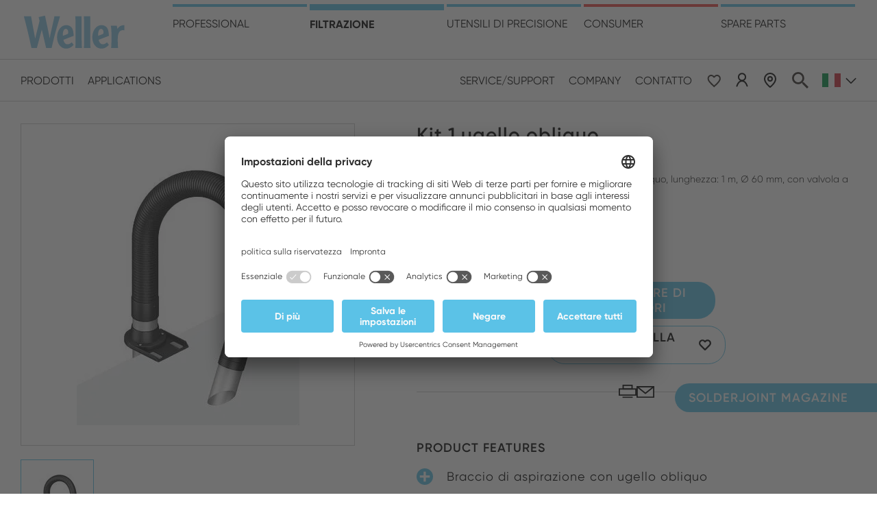

--- FILE ---
content_type: text/html; charset=UTF-8
request_url: https://www.weller-tools.com/eu/it/filtrazione/prodotto/bracci-cappe-e-accessori/kit-1-ugello-obliquo
body_size: 24103
content:
<!DOCTYPE html>
<html lang="it" dir="ltr" prefix="og: https://ogp.me/ns#">
  <head>
    <meta charset="utf-8" />
<link rel="preconnect" href="//app.usercentrics.eu" />
<link rel="preconnect" href="//api.usercentrics.eu" />
<link rel="preconnect" href="//privacy-proxy.usercentrics.eu" />
<link rel="preload" href="//app.usercentrics.eu/browser-ui/latest/loader.js" as="script" />
<link rel="preload" href="//privacy-proxy.usercentrics.eu/latest/uc-block.bundle.js" as="script" />
<script id="usercentrics-cmp" src="//app.usercentrics.eu/browser-ui/latest/loader.js" data-settings-id="5gXGL73D-" data-language="it" async="async" data-avoid-prefetch-services=""></script>
<script id="usercentrics-block" src="//privacy-proxy.usercentrics.eu/latest/uc-block.bundle.js" data-settings-id="5gXGL73D-" data-language="it" data-avoid-prefetch-services=""></script>
<script>// (optional) additional configs for the Smart Data Protector
       uc.reloadOnOptIn('BJz7qNsdj-7'); // reload page on YouTube opt-in
       uc.reloadOnOptIn('HyEX5Nidi-m'); // reload page on Vimeo opt-in
       uc.reloadOnOptIn('S1pcEj_jZX'); // reload page on Google Maps opt-in</script>
<noscript><style>form.antibot * :not(.antibot-message) { display: none !important; }</style>
</noscript><style>/* @see https://github.com/aFarkas/lazysizes#broken-image-symbol */.js img.lazyload:not([src]) { visibility: hidden; }/* @see https://github.com/aFarkas/lazysizes#automatically-setting-the-sizes-attribute */.js img.lazyloaded[data-sizes=auto] { display: block; width: 100%; }/* Transition effect. */.js .lazyload, .js .lazyloading { opacity: 0; }.js .lazyloaded { opacity: 1; -webkit-transition: opacity 2000ms; transition: opacity 2000ms; }</style>
<link rel="canonical" href="https://www.weller-tools.com/eu/it/filtrazione/prodotto/bracci-cappe-e-accessori/kit-1-ugello-obliquo" />
<meta property="og:site_name" content="Weller Tools" />
<meta property="og:url" content="https://www.weller-tools.com/eu/it/filtrazione/prodotto/bracci-cappe-e-accessori/kit-1-ugello-obliquo" />
<meta property="og:title" content="Kit 1 ugello obliquo" />
<meta property="og:description" content="Braccio di aspirazione Easy-Click 60 con ugello obliquo, lunghezza: 1 m, Ø 60 mm, con valvola a farfalla" />
<meta property="og:image" content="https://www.weller-tools.com/sites/default/files/styles/social_media/public/products/images/2025-09/T0053657299.jpg?itok=Pns4tiUC" />
<meta name="twitter:card" content="summary" />
<meta name="twitter:title" content="Kit 1 ugello obliquo" />
<meta name="twitter:description" content="Braccio di aspirazione Easy-Click 60 con ugello obliquo, lunghezza: 1 m, Ø 60 mm, con valvola a farfalla" />
<meta name="twitter:image" content="https://www.weller-tools.com/sites/default/files/styles/social_media/public/products/images/2025-09/T0053657299.jpg?itok=Pns4tiUC" />
<meta name="Generator" content="Drupal 11 (https://www.drupal.org)" />
<meta name="MobileOptimized" content="width" />
<meta name="HandheldFriendly" content="true" />
<meta name="viewport" content="width=device-width, initial-scale=1.0" />
<script type="application/ld+json">{
    "@context": "https:\/\/schema.org",
    "@type": "Product",
    "name": "Kit 1 ugello obliquo",
    "sku": "T0053657299N",
    "brand": {
        "@type": "Brand",
        "name": "Weller Tools"
    },
    "offers": {
        "@type": "Offer",
        "price": "272",
        "priceCurrency": "CNY"
    }
}</script>
<link rel="alternate" hreflang="gb" href="https://www.weller-tools.com/eu/gb/filtration/products/arms-hoods-and-accessories/kit-1-wf-beveled-jet" />
<link rel="alternate" hreflang="de" href="https://www.weller-tools.com/eu/de/filtration/produkte/absaugarme-hauben-und-zubehoer/kit-1-wf-abgeschraegte-duese" />
<link rel="alternate" hreflang="fr" href="https://www.weller-tools.com/eu/fr/filtration/produits/bras-cagoules-et-accessoires/kit-1-buse-biseautee" />
<link rel="alternate" hreflang="it" href="https://www.weller-tools.com/eu/it/filtrazione/prodotto/bracci-cappe-e-accessori/kit-1-ugello-obliquo" />

    <title>Kit 1 ugello obliquo | Weller Tools</title>
    <link rel="apple-touch-icon" sizes="57x57" href="/themes/custom/weller/favicon/apple-icon-57x57.png">
    <link rel="apple-touch-icon" sizes="60x60" href="/themes/custom/weller/favicon/apple-icon-60x60.png">
    <link rel="apple-touch-icon" sizes="72x72" href="/themes/custom/weller/favicon/apple-icon-72x72.png">
    <link rel="apple-touch-icon" sizes="76x76" href="/themes/custom/weller/favicon/apple-icon-76x76.png">
    <link rel="apple-touch-icon" sizes="114x114" href="/themes/custom/weller/favicon/apple-icon-114x114.png">
    <link rel="apple-touch-icon" sizes="120x120" href="/themes/custom/weller/favicon/apple-icon-120x120.png">
    <link rel="apple-touch-icon" sizes="144x144" href="/themes/custom/weller/favicon/apple-icon-144x144.png">
    <link rel="apple-touch-icon" sizes="152x152" href="/themes/custom/weller/favicon/apple-icon-152x152.png">
    <link rel="apple-touch-icon" sizes="180x180" href="/themes/custom/weller/favicon/apple-icon-180x180.png">
    <link rel="icon" type="image/png" sizes="192x192"  href="/themes/custom/weller/favicon/android-icon-192x192.png">
    <link rel="icon" type="image/png" sizes="32x32" href="/themes/custom/weller/favicon/favicon-32x32.png">
    <link rel="icon" type="image/png" sizes="96x96" href="/themes/custom/weller/favicon/favicon-96x96.png">
    <link rel="icon" type="image/png" sizes="16x16" href="/themes/custom/weller/favicon/favicon-16x16.png">
    <link rel="manifest" href="/themes/custom/weller/favicon/manifest.json">
    <meta name="msapplication-TileColor" content="#ffffff">
    <meta name="msapplication-TileImage" content="/themes/custom/weller/favicon/ms-icon-144x144.png">
    <meta name="theme-color" content="#ffffff">
    <link rel="stylesheet" media="all" href="/sites/default/files/css/css_KXZBt2_xrYIIsE9BwERq-nGL_0GR4LNC9lI5k8CK-YM.css?delta=0&amp;language=it&amp;theme=weller&amp;include=eJxFjFsOAjEMAy9UbY8Uua1FF6WkSrM8bg8IEF_j-fDgjLuoodEz_nuL7lYKPVVz5ubHhG44wqqNqQym9VjBkQsW042qr8BJrUC_Jp0639U29otE56DYle57-x1kEV57_uAJ4tw2mA" />
<link rel="stylesheet" media="all" href="/sites/default/files/css/css_D21j-1V3gEzZkZXimOm6k7PX11eFQRRTWBF_z16wVjw.css?delta=1&amp;language=it&amp;theme=weller&amp;include=eJxFjFsOAjEMAy9UbY8Uua1FF6WkSrM8bg8IEF_j-fDgjLuoodEz_nuL7lYKPVVz5ubHhG44wqqNqQym9VjBkQsW042qr8BJrUC_Jp0639U29otE56DYle57-x1kEV57_uAJ4tw2mA" />

    <script type="application/json" data-drupal-selector="drupal-settings-json">{"path":{"baseUrl":"\/","pathPrefix":"eu\/it\/","currentPath":"node\/23806","currentPathIsAdmin":false,"isFront":false,"currentLanguage":"it"},"pluralDelimiter":"\u0003","suppressDeprecationErrors":true,"ajaxPageState":{"libraries":"[base64]","theme":"weller","theme_token":null},"ajaxTrustedUrl":{"form_action_p_pvdeGsVG5zNF_XLGPTvYSKCf43t8qZYSwcfZl2uzM":true},"gtag":{"tagId":"","consentMode":false,"otherIds":[],"events":[],"additionalConfigInfo":[]},"gtm":{"tagId":null,"settings":{"data_layer":"dataLayer","include_environment":false},"tagIds":["GTM-PDMWQC4"]},"ajaxLoader":{"markup":"\u003Cdiv class=\u0022ajax-throbber sk-wave\u0022\u003E\n              \u003Cdiv class=\u0022sk-wave-rect\u0022\u003E\u003C\/div\u003E\n              \u003Cdiv class=\u0022sk-wave-rect\u0022\u003E\u003C\/div\u003E\n              \u003Cdiv class=\u0022sk-wave-rect\u0022\u003E\u003C\/div\u003E\n              \u003Cdiv class=\u0022sk-wave-rect\u0022\u003E\u003C\/div\u003E\n            \u003C\/div\u003E","hideAjaxMessage":false,"alwaysFullscreen":true,"throbberPosition":"body"},"lazy":{"lazysizes":{"lazyClass":"lazyload","loadedClass":"lazyloaded","loadingClass":"lazyloading","preloadClass":"lazypreload","errorClass":"lazyerror","autosizesClass":"lazyautosizes","srcAttr":"data-src","srcsetAttr":"data-srcset","sizesAttr":"data-sizes","minSize":40,"customMedia":[],"init":true,"expFactor":10.5,"hFac":4.5,"loadMode":2,"loadHidden":true,"ricTimeout":0,"throttleDelay":125,"plugins":{"print":"print\/ls.print"}},"placeholderSrc":"data:image\/gif;base64,R0lGODlhAQABAAAAACH5BAEKAAEALAAAAAABAAEAAAICTAEAOw==","preferNative":false,"minified":true,"libraryPath":"\/libraries\/lazysizes"},"smartIp":"{\u0022location\u0022:[]}","smartIpSrc":{"smartIp":"smart_ip","geocodedSmartIp":"geocoded_smart_ip","w3c":"w3c"},"user":{"uid":0,"permissionsHash":"ec6e31febbd7eb8e73d1d9c210f4dca953523256e287b1c30cf9f0bf57b4995f"}}</script>
<script src="/sites/default/files/js/js_n1T-YXNUmSBTNVZN4A1d72yI7GQyi_yHnEI2zWrcUJU.js?scope=header&amp;delta=0&amp;language=it&amp;theme=weller&amp;include=[base64]"></script>
<script src="/modules/contrib/google_tag/js/gtag.js?t4y1a7"></script>
<script src="/modules/contrib/google_tag/js/gtm.js?t4y1a7"></script>


    <style>
      /*
      This CSS resource incorporates links to font software which is the valuable copyrighted property of Monotype and/or its suppliers. You may not attempt to copy, install, redistribute, convert, modify or reverse engineer this font software. Please contact Monotype with any questions regarding Web Fonts: http://www.fonts.com
      */
    </style>
      </head>
  <body class="node-product blue-line">
        <a href="#main-content" class="visually-hidden focusable">
      Salta al contenuto principale
    </a>
    <noscript><iframe src="https://www.googletagmanager.com/ns.html?id=GTM-PDMWQC4"
                  height="0" width="0" style="display:none;visibility:hidden"></iframe></noscript>

      <div class="dialog-off-canvas-main-canvas" data-off-canvas-main-canvas>
    




<div  class="layout-container">
            



<header  class="header">
  <div  class="header__inner">
    <div  class="header__primary">
      <div  class="header__primary-wrapper">
        <div  class="header__branding">
                      <a href="/eu/it">
  

  <div>
  
  

    <img width="400" height="400" alt="Weller Tools GmbH" src="/sites/default/files/vector_images/2023-04/Weller-Logo_Blue_0.svg" />


</div>


</a>
                  </div>
                  <div  class="header__mobile">
                          <button class="js-button-search button--only-icon icon-search">Search</button>
              <div class="header__language">
                

  <button class="js-button-lang button--only-icon eu-it">it</button>
<div class="js-language-switcher--dropdown language-switcher language-switcher--dropdown">
  <div class="language-switcher__wrapper scrollable">
    <div class="language-switcher__content">
      <h3 class="language-switcher__title">Scegli la posizione e la lingua</h3>
      <div class="language-switcher__lists">
                      <div class="language-switcher__list">
                              <div class="language-switcher__group-name"><span>America</span></div>
                                            <div class="language-switcher__list-item">
                  <ul class="language-list">
                      <li class="language-switcher__group-name"><span>America</span></li>
            <li>
        <a href="/us/en" class="us-en">English</a>
      </li>
                <li>
        <a href="/us/es" class="us-es">Spanish</a>
      </li>
                        </ul>
                </div>
                          </div>
                      <div class="language-switcher__list">
                              <div class="language-switcher__group-name"><span>Australia</span></div>
                                            <div class="language-switcher__list-item">
                  <ul class="language-list">
                      <li class="language-switcher__group-name"><span>Australia</span></li>
            <li>
        <a href="/au/gb/filtration/products/arms-hoods-and-accessories/kit-1-wf-beveled-jet" class="au-gb">English</a>
      </li>
                        </ul>
                </div>
                          </div>
                      <div class="language-switcher__list">
                              <div class="language-switcher__group-name"><span>Europe</span></div>
                                            <div class="language-switcher__list-item">
                  <ul class="language-list">
                      <li class="language-switcher__group-name"><span>Europe</span></li>
            <li>
        <a href="/eu/gb/filtration/products/arms-hoods-and-accessories/kit-1-wf-beveled-jet" class="eu-gb">English</a>
      </li>
                <li>
        <a href="/eu/de/filtration/produkte/absaugarme-hauben-und-zubehoer/kit-1-wf-abgeschraegte-duese" class="eu-de">German</a>
      </li>
                <li>
        <a href="/eu/fr/filtration/produits/bras-cagoules-et-accessoires/kit-1-buse-biseautee" class="eu-fr">French</a>
      </li>
                <li>
        <a href="/eu/it/filtrazione/prodotto/bracci-cappe-e-accessori/kit-1-ugello-obliquo" class="eu-it">Italian</a>
      </li>
                        </ul>
                </div>
                          </div>
                      <div class="language-switcher__list">
                              <div class="language-switcher__group-name"><span>Asia & Pacific</span></div>
                                            <div class="language-switcher__list-item">
                  <ul class="language-list">
                      <li class="language-switcher__group-name"><span>Asia & Pacific</span></li>
            <li>
        <a href="/asia/cn" class="asia-cn">Chinese</a>
      </li>
                        </ul>
                </div>
                          </div>
                      <div class="language-switcher__list">
                              <div class="language-switcher__group-name"><span>Middle East & Africa</span></div>
                                            <div class="language-switcher__list-item">
                  <ul class="language-list">
                      <li class="language-switcher__group-name"><span>Middle East & Africa</span></li>
            <li>
        <a href="/mea/gb/filtration/products/arms-hoods-and-accessories/kit-1-wf-beveled-jet" class="mea-gb">English</a>
      </li>
                        </ul>
                </div>
                          </div>
                </div>
    </div>
  </div>
</div>
              </div>
                      </div>
                <div  class="header__menu">
                      

<nav >
  <a href="#link" id="toggle-expand" class="toggle-expand">
    <span class="toggle-expand__open">
      <span class="icon-burger">
        <span class="icon-burger__line"></span>
        <span class="icon-burger__line"></span>
        <span class="icon-burger__line"></span>
      </span>
      <span class="toggle-expand__text">Menu principale</span>
    </span>
    <span class="toggle-expand__close">
      <span class="toggle-expand__text">Chiudi</span>
    </span>
  </a>
  <div id="main-nav" class="main-nav scrollable">
    


    
                          
    
<ul  class="main-menu-mobile">
            
<li  class="main-menu-mobile__item main-menu-mobile__item--with-sub main-menu-mobile__item--bitmap">
            <a href=""  class="main-menu-mobile__image main-menu-mobile__image--with-sub main-menu-mobile__image--bitmap">
                  

    

  
<picture
   loading="lazy" data-lazy="1 32331" width="220" height="220" class="image"
>
          <!--[if IE 9]><video style="display: none;"><![endif]-->
          <source media="all and (min-width: 1024px)" type="image/webp" width="220" height="220" data-srcset="/sites/default/files/styles/sub_menu_l/public/menu_images/2022-06/Weller-tools-home-startpage-bannerimage-industrial-soldering-web.webp?h=7ff1554b&amp;itok=3pu-tdhj 1x, /sites/default/files/styles/sub_menu_l_2x/public/menu_images/2022-06/Weller-tools-home-startpage-bannerimage-industrial-soldering-web.webp?h=7ff1554b&amp;itok=ujCEynEf 2x"/>
          <source media="all and (min-width: 768px)" type="image/webp" width="158" height="158" data-srcset="/sites/default/files/styles/sub_menu_m/public/menu_images/2022-06/Weller-tools-home-startpage-bannerimage-industrial-soldering-web.webp?h=7ff1554b&amp;itok=YuCRe2vq 1x, /sites/default/files/styles/sub_menu_m_2x/public/menu_images/2022-06/Weller-tools-home-startpage-bannerimage-industrial-soldering-web.webp?h=7ff1554b&amp;itok=DbAxQzAG 2x"/>
          <source media="all and (max-width: 767px)" type="image/webp" width="158" height="158" data-srcset="/sites/default/files/styles/sub_menu_s/public/menu_images/2022-06/Weller-tools-home-startpage-bannerimage-industrial-soldering-web.webp?h=7ff1554b&amp;itok=M1Viw2d7 1x, /sites/default/files/styles/sub_menu_s_2x/public/menu_images/2022-06/Weller-tools-home-startpage-bannerimage-industrial-soldering-web.webp?h=7ff1554b&amp;itok=_npi6kxV 2x"/>
          <source media="all and (min-width: 1024px)" type="image/jpeg" width="220" height="220" data-srcset="/sites/default/files/styles/sub_menu_l/public/menu_images/2022-06/Weller-tools-home-startpage-bannerimage-industrial-soldering-web.jpeg?h=7ff1554b&amp;itok=3pu-tdhj 1x, /sites/default/files/styles/sub_menu_l_2x/public/menu_images/2022-06/Weller-tools-home-startpage-bannerimage-industrial-soldering-web.jpeg?h=7ff1554b&amp;itok=ujCEynEf 2x"/>
          <source media="all and (min-width: 768px)" type="image/jpeg" width="158" height="158" data-srcset="/sites/default/files/styles/sub_menu_m/public/menu_images/2022-06/Weller-tools-home-startpage-bannerimage-industrial-soldering-web.jpeg?h=7ff1554b&amp;itok=YuCRe2vq 1x, /sites/default/files/styles/sub_menu_m_2x/public/menu_images/2022-06/Weller-tools-home-startpage-bannerimage-industrial-soldering-web.jpeg?h=7ff1554b&amp;itok=DbAxQzAG 2x"/>
          <source media="all and (max-width: 767px)" type="image/jpeg" width="158" height="158" data-srcset="/sites/default/files/styles/sub_menu_s/public/menu_images/2022-06/Weller-tools-home-startpage-bannerimage-industrial-soldering-web.jpeg?h=7ff1554b&amp;itok=M1Viw2d7 1x, /sites/default/files/styles/sub_menu_s_2x/public/menu_images/2022-06/Weller-tools-home-startpage-bannerimage-industrial-soldering-web.jpeg?h=7ff1554b&amp;itok=_npi6kxV 2x"/>
        <!--[if IE 9]></video><![endif]-->
            <img loading="lazy" width="220" height="220" src="[data-uri]" alt="Industrial Soldering Mobile" class="lazyload" data-src="/sites/default/files/styles/sub_menu_l/public/menu_images/2022-06/Weller-tools-home-startpage-bannerimage-industrial-soldering-web.jpeg?h=7ff1554b&amp;itok=3pu-tdhj" />

  </picture>



              </a>
                  <span class="main-menu-mobile__link main-menu-mobile__link--with-sub main-menu-mobile__link--bitmap">Professional</span>
              <span class="expand-sub"></span>
      <span class="expand-sub__container scrollable">
        <button class="button--icon-text expand-sub__title">Professional</button>
        <button class="js-button-close--overlay button--icon-text icon-close icon-close--grey text-uppercase">Chiudi menu</button>
        <span class="expand-sub__wrapper">
              
                                    
    
<ul  class="main-menu-mobile main-menu-mobile--sub main-menu-mobile--sub-1">
            
<li  class="main-menu-mobile__item main-menu-mobile__item--sub main-menu-mobile__item--sub-1 main-menu-mobile__item--bitmap">
            <a href="/eu/it/saldatura-industriale"  class="main-menu-mobile__image main-menu-mobile__image--sub main-menu-mobile__image--sub-1 main-menu-mobile__image--bitmap">
                  

    

  
<picture
   loading="lazy" data-lazy="1 32331" width="220" height="220" class="image"
>
          <!--[if IE 9]><video style="display: none;"><![endif]-->
          <source media="all and (min-width: 1024px)" type="image/webp" width="220" height="220" data-srcset="/sites/default/files/styles/sub_menu_l/public/menu_images/2022-06/Weller-tools-home-startpage-bannerimage-industrial-soldering-web.webp?h=7ff1554b&amp;itok=3pu-tdhj 1x, /sites/default/files/styles/sub_menu_l_2x/public/menu_images/2022-06/Weller-tools-home-startpage-bannerimage-industrial-soldering-web.webp?h=7ff1554b&amp;itok=ujCEynEf 2x"/>
          <source media="all and (min-width: 768px)" type="image/webp" width="158" height="158" data-srcset="/sites/default/files/styles/sub_menu_m/public/menu_images/2022-06/Weller-tools-home-startpage-bannerimage-industrial-soldering-web.webp?h=7ff1554b&amp;itok=YuCRe2vq 1x, /sites/default/files/styles/sub_menu_m_2x/public/menu_images/2022-06/Weller-tools-home-startpage-bannerimage-industrial-soldering-web.webp?h=7ff1554b&amp;itok=DbAxQzAG 2x"/>
          <source media="all and (max-width: 767px)" type="image/webp" width="158" height="158" data-srcset="/sites/default/files/styles/sub_menu_s/public/menu_images/2022-06/Weller-tools-home-startpage-bannerimage-industrial-soldering-web.webp?h=7ff1554b&amp;itok=M1Viw2d7 1x, /sites/default/files/styles/sub_menu_s_2x/public/menu_images/2022-06/Weller-tools-home-startpage-bannerimage-industrial-soldering-web.webp?h=7ff1554b&amp;itok=_npi6kxV 2x"/>
          <source media="all and (min-width: 1024px)" type="image/jpeg" width="220" height="220" data-srcset="/sites/default/files/styles/sub_menu_l/public/menu_images/2022-06/Weller-tools-home-startpage-bannerimage-industrial-soldering-web.jpeg?h=7ff1554b&amp;itok=3pu-tdhj 1x, /sites/default/files/styles/sub_menu_l_2x/public/menu_images/2022-06/Weller-tools-home-startpage-bannerimage-industrial-soldering-web.jpeg?h=7ff1554b&amp;itok=ujCEynEf 2x"/>
          <source media="all and (min-width: 768px)" type="image/jpeg" width="158" height="158" data-srcset="/sites/default/files/styles/sub_menu_m/public/menu_images/2022-06/Weller-tools-home-startpage-bannerimage-industrial-soldering-web.jpeg?h=7ff1554b&amp;itok=YuCRe2vq 1x, /sites/default/files/styles/sub_menu_m_2x/public/menu_images/2022-06/Weller-tools-home-startpage-bannerimage-industrial-soldering-web.jpeg?h=7ff1554b&amp;itok=DbAxQzAG 2x"/>
          <source media="all and (max-width: 767px)" type="image/jpeg" width="158" height="158" data-srcset="/sites/default/files/styles/sub_menu_s/public/menu_images/2022-06/Weller-tools-home-startpage-bannerimage-industrial-soldering-web.jpeg?h=7ff1554b&amp;itok=M1Viw2d7 1x, /sites/default/files/styles/sub_menu_s_2x/public/menu_images/2022-06/Weller-tools-home-startpage-bannerimage-industrial-soldering-web.jpeg?h=7ff1554b&amp;itok=_npi6kxV 2x"/>
        <!--[if IE 9]></video><![endif]-->
            <img loading="lazy" width="220" height="220" src="[data-uri]" alt="Industrial Soldering Mobile" class="lazyload" data-src="/sites/default/files/styles/sub_menu_l/public/menu_images/2022-06/Weller-tools-home-startpage-bannerimage-industrial-soldering-web.jpeg?h=7ff1554b&amp;itok=3pu-tdhj" />

  </picture>



              </a>
                  <a href="/eu/it/saldatura-industriale" class="main-menu-mobile__link main-menu-mobile__link--sub main-menu-mobile__link--sub-1 main-menu-mobile__link--bitmap">Professional</a>
          </li>
          
<li  class="main-menu-mobile__item main-menu-mobile__item--sub main-menu-mobile__item--sub-1 main-menu-mobile__item--with-sub main-menu-mobile__item--vector">
            <a href=""  class="main-menu-mobile__image main-menu-mobile__image--sub main-menu-mobile__image--sub-1 main-menu-mobile__image--with-sub main-menu-mobile__image--vector">
                  

  <div>
  
  

    <img width="400" height="400" alt="Weller-tools-icon-mobile-products" src="/sites/default/files/vector_images/2022-04/Weller-tools-icon-mobile-products.svg" />


</div>


              </a>
                  <span class="main-menu-mobile__link main-menu-mobile__link--sub main-menu-mobile__link--sub-1 main-menu-mobile__link--with-sub main-menu-mobile__link--vector">prodotti</span>
              <span class="expand-sub"></span>
      <span class="expand-sub__container scrollable">
        <button class="button--icon-text expand-sub__title">prodotti</button>
        <button class="js-button-close--overlay button--icon-text icon-close icon-close--grey text-uppercase">Chiudi menu</button>
        <span class="expand-sub__wrapper">
              
                          
    
<ul  class="main-menu-mobile main-menu-mobile--sub main-menu-mobile--sub-1 main-menu-mobile--sub-2">
            
<li  class="main-menu-mobile__item main-menu-mobile__item--sub main-menu-mobile__item--sub-2 main-menu-mobile__item--bitmap">
            <a href="/eu/it/saldatura-industriale/prodotto/stazioni-di-saldatura"  class="main-menu-mobile__image main-menu-mobile__image--sub main-menu-mobile__image--sub-2 main-menu-mobile__image--bitmap">
                  

    

  
<picture
   loading="lazy" data-lazy="1 15311" width="220" height="220" class="image"
>
          <!--[if IE 9]><video style="display: none;"><![endif]-->
          <source media="all and (min-width: 1024px)" type="image/webp" width="220" height="220" data-srcset="/sites/default/files/styles/sub_menu_l/public/menu_images/2022-06/Weller-tools-menu-industrial-soldering-products-soldering-stations-web.webp?h=57024e64&amp;itok=2hO5BXpp 1x, /sites/default/files/styles/sub_menu_l_2x/public/menu_images/2022-06/Weller-tools-menu-industrial-soldering-products-soldering-stations-web.webp?h=57024e64&amp;itok=mAJmjIMK 2x"/>
          <source media="all and (min-width: 768px)" type="image/webp" width="158" height="158" data-srcset="/sites/default/files/styles/sub_menu_m/public/menu_images/2022-06/Weller-tools-menu-industrial-soldering-products-soldering-stations-web.webp?h=57024e64&amp;itok=lLv6XzqW 1x, /sites/default/files/styles/sub_menu_m_2x/public/menu_images/2022-06/Weller-tools-menu-industrial-soldering-products-soldering-stations-web.webp?h=57024e64&amp;itok=XG46huLZ 2x"/>
          <source media="all and (max-width: 767px)" type="image/webp" width="158" height="158" data-srcset="/sites/default/files/styles/sub_menu_s/public/menu_images/2022-06/Weller-tools-menu-industrial-soldering-products-soldering-stations-web.webp?h=57024e64&amp;itok=1x-xfUBH 1x, /sites/default/files/styles/sub_menu_s_2x/public/menu_images/2022-06/Weller-tools-menu-industrial-soldering-products-soldering-stations-web.webp?h=57024e64&amp;itok=NEX1wsjK 2x"/>
          <source media="all and (min-width: 1024px)" type="image/jpeg" width="220" height="220" data-srcset="/sites/default/files/styles/sub_menu_l/public/menu_images/2022-06/Weller-tools-menu-industrial-soldering-products-soldering-stations-web.jpeg?h=57024e64&amp;itok=2hO5BXpp 1x, /sites/default/files/styles/sub_menu_l_2x/public/menu_images/2022-06/Weller-tools-menu-industrial-soldering-products-soldering-stations-web.jpeg?h=57024e64&amp;itok=mAJmjIMK 2x"/>
          <source media="all and (min-width: 768px)" type="image/jpeg" width="158" height="158" data-srcset="/sites/default/files/styles/sub_menu_m/public/menu_images/2022-06/Weller-tools-menu-industrial-soldering-products-soldering-stations-web.jpeg?h=57024e64&amp;itok=lLv6XzqW 1x, /sites/default/files/styles/sub_menu_m_2x/public/menu_images/2022-06/Weller-tools-menu-industrial-soldering-products-soldering-stations-web.jpeg?h=57024e64&amp;itok=XG46huLZ 2x"/>
          <source media="all and (max-width: 767px)" type="image/jpeg" width="158" height="158" data-srcset="/sites/default/files/styles/sub_menu_s/public/menu_images/2022-06/Weller-tools-menu-industrial-soldering-products-soldering-stations-web.jpeg?h=57024e64&amp;itok=1x-xfUBH 1x, /sites/default/files/styles/sub_menu_s_2x/public/menu_images/2022-06/Weller-tools-menu-industrial-soldering-products-soldering-stations-web.jpeg?h=57024e64&amp;itok=NEX1wsjK 2x"/>
        <!--[if IE 9]></video><![endif]-->
            <img loading="lazy" width="220" height="220" src="[data-uri]" alt="Weller tools menu industrial soldering products soldering stations web" class="lazyload" data-src="/sites/default/files/styles/sub_menu_l/public/menu_images/2022-06/Weller-tools-menu-industrial-soldering-products-soldering-stations-web.jpeg?h=57024e64&amp;itok=2hO5BXpp" />

  </picture>



              </a>
                  <a href="/eu/it/saldatura-industriale/prodotto/stazioni-di-saldatura" class="main-menu-mobile__link main-menu-mobile__link--sub main-menu-mobile__link--sub-2 main-menu-mobile__link--bitmap">Stazioni di saldatura</a>
          </li>
          
<li  class="main-menu-mobile__item main-menu-mobile__item--sub main-menu-mobile__item--sub-2 main-menu-mobile__item--bitmap">
            <a href="/eu/it/saldatura-industriale/prodotto/saldatori"  class="main-menu-mobile__image main-menu-mobile__image--sub main-menu-mobile__image--sub-2 main-menu-mobile__image--bitmap">
                  

    

  
<picture
   loading="lazy" data-lazy="1 15316" width="220" height="220" class="image"
>
          <!--[if IE 9]><video style="display: none;"><![endif]-->
          <source media="all and (min-width: 1024px)" type="image/webp" width="220" height="220" data-srcset="/sites/default/files/styles/sub_menu_l/public/menu_images/2022-06/Weller-tools-menu-industrial-soldering-products-soldering-irons-web.webp?h=57024e64&amp;itok=qezSz_N8 1x, /sites/default/files/styles/sub_menu_l_2x/public/menu_images/2022-06/Weller-tools-menu-industrial-soldering-products-soldering-irons-web.webp?h=57024e64&amp;itok=7_uGknai 2x"/>
          <source media="all and (min-width: 768px)" type="image/webp" width="158" height="158" data-srcset="/sites/default/files/styles/sub_menu_m/public/menu_images/2022-06/Weller-tools-menu-industrial-soldering-products-soldering-irons-web.webp?h=57024e64&amp;itok=SCe6CbAd 1x, /sites/default/files/styles/sub_menu_m_2x/public/menu_images/2022-06/Weller-tools-menu-industrial-soldering-products-soldering-irons-web.webp?h=57024e64&amp;itok=fhrpJmLK 2x"/>
          <source media="all and (max-width: 767px)" type="image/webp" width="158" height="158" data-srcset="/sites/default/files/styles/sub_menu_s/public/menu_images/2022-06/Weller-tools-menu-industrial-soldering-products-soldering-irons-web.webp?h=57024e64&amp;itok=UYFH5nh6 1x, /sites/default/files/styles/sub_menu_s_2x/public/menu_images/2022-06/Weller-tools-menu-industrial-soldering-products-soldering-irons-web.webp?h=57024e64&amp;itok=L3rfAses 2x"/>
          <source media="all and (min-width: 1024px)" type="image/jpeg" width="220" height="220" data-srcset="/sites/default/files/styles/sub_menu_l/public/menu_images/2022-06/Weller-tools-menu-industrial-soldering-products-soldering-irons-web.jpeg?h=57024e64&amp;itok=qezSz_N8 1x, /sites/default/files/styles/sub_menu_l_2x/public/menu_images/2022-06/Weller-tools-menu-industrial-soldering-products-soldering-irons-web.jpeg?h=57024e64&amp;itok=7_uGknai 2x"/>
          <source media="all and (min-width: 768px)" type="image/jpeg" width="158" height="158" data-srcset="/sites/default/files/styles/sub_menu_m/public/menu_images/2022-06/Weller-tools-menu-industrial-soldering-products-soldering-irons-web.jpeg?h=57024e64&amp;itok=SCe6CbAd 1x, /sites/default/files/styles/sub_menu_m_2x/public/menu_images/2022-06/Weller-tools-menu-industrial-soldering-products-soldering-irons-web.jpeg?h=57024e64&amp;itok=fhrpJmLK 2x"/>
          <source media="all and (max-width: 767px)" type="image/jpeg" width="158" height="158" data-srcset="/sites/default/files/styles/sub_menu_s/public/menu_images/2022-06/Weller-tools-menu-industrial-soldering-products-soldering-irons-web.jpeg?h=57024e64&amp;itok=UYFH5nh6 1x, /sites/default/files/styles/sub_menu_s_2x/public/menu_images/2022-06/Weller-tools-menu-industrial-soldering-products-soldering-irons-web.jpeg?h=57024e64&amp;itok=L3rfAses 2x"/>
        <!--[if IE 9]></video><![endif]-->
            <img loading="lazy" width="220" height="220" src="[data-uri]" alt="Weller tools menu industrial soldering products soldering irons web" class="lazyload" data-src="/sites/default/files/styles/sub_menu_l/public/menu_images/2022-06/Weller-tools-menu-industrial-soldering-products-soldering-irons-web.jpeg?h=57024e64&amp;itok=qezSz_N8" />

  </picture>



              </a>
                  <a href="/eu/it/saldatura-industriale/prodotto/saldatori" class="main-menu-mobile__link main-menu-mobile__link--sub main-menu-mobile__link--sub-2 main-menu-mobile__link--bitmap">Saldatori</a>
          </li>
          
<li  class="main-menu-mobile__item main-menu-mobile__item--sub main-menu-mobile__item--sub-2 main-menu-mobile__item--bitmap">
            <a href="/eu/it/saldatura-industriale/prodotto/suggerimenti-la-saldatura"  class="main-menu-mobile__image main-menu-mobile__image--sub main-menu-mobile__image--sub-2 main-menu-mobile__image--bitmap">
                  

    

  
<picture
   loading="lazy" data-lazy="1 15321" width="220" height="220" class="image"
>
          <!--[if IE 9]><video style="display: none;"><![endif]-->
          <source media="all and (min-width: 1024px)" type="image/webp" width="220" height="220" data-srcset="/sites/default/files/styles/sub_menu_l/public/menu_images/2022-06/Weller-tools-menu-industrial-soldering-products-soldering-tips-web.webp?h=57024e64&amp;itok=CWlNaZri 1x, /sites/default/files/styles/sub_menu_l_2x/public/menu_images/2022-06/Weller-tools-menu-industrial-soldering-products-soldering-tips-web.webp?h=57024e64&amp;itok=2ppY_3MP 2x"/>
          <source media="all and (min-width: 768px)" type="image/webp" width="158" height="158" data-srcset="/sites/default/files/styles/sub_menu_m/public/menu_images/2022-06/Weller-tools-menu-industrial-soldering-products-soldering-tips-web.webp?h=57024e64&amp;itok=dayyie7W 1x, /sites/default/files/styles/sub_menu_m_2x/public/menu_images/2022-06/Weller-tools-menu-industrial-soldering-products-soldering-tips-web.webp?h=57024e64&amp;itok=2JlJgnpV 2x"/>
          <source media="all and (max-width: 767px)" type="image/webp" width="158" height="158" data-srcset="/sites/default/files/styles/sub_menu_s/public/menu_images/2022-06/Weller-tools-menu-industrial-soldering-products-soldering-tips-web.webp?h=57024e64&amp;itok=lJlwaeR9 1x, /sites/default/files/styles/sub_menu_s_2x/public/menu_images/2022-06/Weller-tools-menu-industrial-soldering-products-soldering-tips-web.webp?h=57024e64&amp;itok=lFR5st1Y 2x"/>
          <source media="all and (min-width: 1024px)" type="image/jpeg" width="220" height="220" data-srcset="/sites/default/files/styles/sub_menu_l/public/menu_images/2022-06/Weller-tools-menu-industrial-soldering-products-soldering-tips-web.jpeg?h=57024e64&amp;itok=CWlNaZri 1x, /sites/default/files/styles/sub_menu_l_2x/public/menu_images/2022-06/Weller-tools-menu-industrial-soldering-products-soldering-tips-web.jpeg?h=57024e64&amp;itok=2ppY_3MP 2x"/>
          <source media="all and (min-width: 768px)" type="image/jpeg" width="158" height="158" data-srcset="/sites/default/files/styles/sub_menu_m/public/menu_images/2022-06/Weller-tools-menu-industrial-soldering-products-soldering-tips-web.jpeg?h=57024e64&amp;itok=dayyie7W 1x, /sites/default/files/styles/sub_menu_m_2x/public/menu_images/2022-06/Weller-tools-menu-industrial-soldering-products-soldering-tips-web.jpeg?h=57024e64&amp;itok=2JlJgnpV 2x"/>
          <source media="all and (max-width: 767px)" type="image/jpeg" width="158" height="158" data-srcset="/sites/default/files/styles/sub_menu_s/public/menu_images/2022-06/Weller-tools-menu-industrial-soldering-products-soldering-tips-web.jpeg?h=57024e64&amp;itok=lJlwaeR9 1x, /sites/default/files/styles/sub_menu_s_2x/public/menu_images/2022-06/Weller-tools-menu-industrial-soldering-products-soldering-tips-web.jpeg?h=57024e64&amp;itok=lFR5st1Y 2x"/>
        <!--[if IE 9]></video><![endif]-->
            <img loading="lazy" width="220" height="220" src="[data-uri]" alt="Weller tools menu industrial soldering products soldering tips web" class="lazyload" data-src="/sites/default/files/styles/sub_menu_l/public/menu_images/2022-06/Weller-tools-menu-industrial-soldering-products-soldering-tips-web.jpeg?h=57024e64&amp;itok=CWlNaZri" />

  </picture>



              </a>
                  <a href="/eu/it/saldatura-industriale/prodotto/suggerimenti-la-saldatura" class="main-menu-mobile__link main-menu-mobile__link--sub main-menu-mobile__link--sub-2 main-menu-mobile__link--bitmap">Suggerimenti per la saldatura</a>
          </li>
          
<li  class="main-menu-mobile__item main-menu-mobile__item--sub main-menu-mobile__item--sub-2 main-menu-mobile__item--bitmap">
            <a href="/eu/it/saldatura-industriale/prodotto/filo-saldare"  class="main-menu-mobile__image main-menu-mobile__image--sub main-menu-mobile__image--sub-2 main-menu-mobile__image--bitmap">
                  

    

  
<picture
   loading="lazy" data-lazy="1 15326" width="220" height="220" class="image"
>
          <!--[if IE 9]><video style="display: none;"><![endif]-->
          <source media="all and (min-width: 1024px)" type="image/webp" width="220" height="220" data-srcset="/sites/default/files/styles/sub_menu_l/public/menu_images/2022-06/Weller-tools-menu-industrial-soldering-products-solder-wire-web.webp?h=57024e64&amp;itok=R27RXzdX 1x, /sites/default/files/styles/sub_menu_l_2x/public/menu_images/2022-06/Weller-tools-menu-industrial-soldering-products-solder-wire-web.webp?h=57024e64&amp;itok=cco0vBMk 2x"/>
          <source media="all and (min-width: 768px)" type="image/webp" width="158" height="158" data-srcset="/sites/default/files/styles/sub_menu_m/public/menu_images/2022-06/Weller-tools-menu-industrial-soldering-products-solder-wire-web.webp?h=57024e64&amp;itok=On6HjQFI 1x, /sites/default/files/styles/sub_menu_m_2x/public/menu_images/2022-06/Weller-tools-menu-industrial-soldering-products-solder-wire-web.webp?h=57024e64&amp;itok=4FBDv0hh 2x"/>
          <source media="all and (max-width: 767px)" type="image/webp" width="158" height="158" data-srcset="/sites/default/files/styles/sub_menu_s/public/menu_images/2022-06/Weller-tools-menu-industrial-soldering-products-solder-wire-web.webp?h=57024e64&amp;itok=IyFnZg3O 1x, /sites/default/files/styles/sub_menu_s_2x/public/menu_images/2022-06/Weller-tools-menu-industrial-soldering-products-solder-wire-web.webp?h=57024e64&amp;itok=XC_nqAu8 2x"/>
          <source media="all and (min-width: 1024px)" type="image/jpeg" width="220" height="220" data-srcset="/sites/default/files/styles/sub_menu_l/public/menu_images/2022-06/Weller-tools-menu-industrial-soldering-products-solder-wire-web.jpeg?h=57024e64&amp;itok=R27RXzdX 1x, /sites/default/files/styles/sub_menu_l_2x/public/menu_images/2022-06/Weller-tools-menu-industrial-soldering-products-solder-wire-web.jpeg?h=57024e64&amp;itok=cco0vBMk 2x"/>
          <source media="all and (min-width: 768px)" type="image/jpeg" width="158" height="158" data-srcset="/sites/default/files/styles/sub_menu_m/public/menu_images/2022-06/Weller-tools-menu-industrial-soldering-products-solder-wire-web.jpeg?h=57024e64&amp;itok=On6HjQFI 1x, /sites/default/files/styles/sub_menu_m_2x/public/menu_images/2022-06/Weller-tools-menu-industrial-soldering-products-solder-wire-web.jpeg?h=57024e64&amp;itok=4FBDv0hh 2x"/>
          <source media="all and (max-width: 767px)" type="image/jpeg" width="158" height="158" data-srcset="/sites/default/files/styles/sub_menu_s/public/menu_images/2022-06/Weller-tools-menu-industrial-soldering-products-solder-wire-web.jpeg?h=57024e64&amp;itok=IyFnZg3O 1x, /sites/default/files/styles/sub_menu_s_2x/public/menu_images/2022-06/Weller-tools-menu-industrial-soldering-products-solder-wire-web.jpeg?h=57024e64&amp;itok=XC_nqAu8 2x"/>
        <!--[if IE 9]></video><![endif]-->
            <img loading="lazy" width="220" height="220" src="[data-uri]" alt="Weller tools menu industrial soldering products solder wire web" class="lazyload" data-src="/sites/default/files/styles/sub_menu_l/public/menu_images/2022-06/Weller-tools-menu-industrial-soldering-products-solder-wire-web.jpeg?h=57024e64&amp;itok=R27RXzdX" />

  </picture>



              </a>
                  <a href="/eu/it/saldatura-industriale/prodotto/filo-saldare" class="main-menu-mobile__link main-menu-mobile__link--sub main-menu-mobile__link--sub-2 main-menu-mobile__link--bitmap">Filo per saldare</a>
          </li>
          
<li  class="main-menu-mobile__item main-menu-mobile__item--sub main-menu-mobile__item--sub-2 main-menu-mobile__item--bitmap">
            <a href="/eu/it/saldatura-industriale/prodotto/accessori-saldatura"  class="main-menu-mobile__image main-menu-mobile__image--sub main-menu-mobile__image--sub-2 main-menu-mobile__image--bitmap">
                  

    

  
<picture
   loading="lazy" data-lazy="1 15331" width="220" height="220" class="image"
>
          <!--[if IE 9]><video style="display: none;"><![endif]-->
          <source media="all and (min-width: 1024px)" type="image/webp" width="220" height="220" data-srcset="/sites/default/files/styles/sub_menu_l/public/menu_images/2022-06/Weller-tools-menu-industrial-soldering-products-soldering-accessories-web.webp?h=57024e64&amp;itok=uQ0mI2LI 1x, /sites/default/files/styles/sub_menu_l_2x/public/menu_images/2022-06/Weller-tools-menu-industrial-soldering-products-soldering-accessories-web.webp?h=57024e64&amp;itok=8Dwrut9D 2x"/>
          <source media="all and (min-width: 768px)" type="image/webp" width="158" height="158" data-srcset="/sites/default/files/styles/sub_menu_m/public/menu_images/2022-06/Weller-tools-menu-industrial-soldering-products-soldering-accessories-web.webp?h=57024e64&amp;itok=4CHYHoX8 1x, /sites/default/files/styles/sub_menu_m_2x/public/menu_images/2022-06/Weller-tools-menu-industrial-soldering-products-soldering-accessories-web.webp?h=57024e64&amp;itok=up-vdFoi 2x"/>
          <source media="all and (max-width: 767px)" type="image/webp" width="158" height="158" data-srcset="/sites/default/files/styles/sub_menu_s/public/menu_images/2022-06/Weller-tools-menu-industrial-soldering-products-soldering-accessories-web.webp?h=57024e64&amp;itok=ctkChXsk 1x, /sites/default/files/styles/sub_menu_s_2x/public/menu_images/2022-06/Weller-tools-menu-industrial-soldering-products-soldering-accessories-web.webp?h=57024e64&amp;itok=URtHOA0l 2x"/>
          <source media="all and (min-width: 1024px)" type="image/jpeg" width="220" height="220" data-srcset="/sites/default/files/styles/sub_menu_l/public/menu_images/2022-06/Weller-tools-menu-industrial-soldering-products-soldering-accessories-web.jpeg?h=57024e64&amp;itok=uQ0mI2LI 1x, /sites/default/files/styles/sub_menu_l_2x/public/menu_images/2022-06/Weller-tools-menu-industrial-soldering-products-soldering-accessories-web.jpeg?h=57024e64&amp;itok=8Dwrut9D 2x"/>
          <source media="all and (min-width: 768px)" type="image/jpeg" width="158" height="158" data-srcset="/sites/default/files/styles/sub_menu_m/public/menu_images/2022-06/Weller-tools-menu-industrial-soldering-products-soldering-accessories-web.jpeg?h=57024e64&amp;itok=4CHYHoX8 1x, /sites/default/files/styles/sub_menu_m_2x/public/menu_images/2022-06/Weller-tools-menu-industrial-soldering-products-soldering-accessories-web.jpeg?h=57024e64&amp;itok=up-vdFoi 2x"/>
          <source media="all and (max-width: 767px)" type="image/jpeg" width="158" height="158" data-srcset="/sites/default/files/styles/sub_menu_s/public/menu_images/2022-06/Weller-tools-menu-industrial-soldering-products-soldering-accessories-web.jpeg?h=57024e64&amp;itok=ctkChXsk 1x, /sites/default/files/styles/sub_menu_s_2x/public/menu_images/2022-06/Weller-tools-menu-industrial-soldering-products-soldering-accessories-web.jpeg?h=57024e64&amp;itok=URtHOA0l 2x"/>
        <!--[if IE 9]></video><![endif]-->
            <img loading="lazy" width="220" height="220" src="[data-uri]" alt="Weller tools menu industrial soldering products soldering accessories web" class="lazyload" data-src="/sites/default/files/styles/sub_menu_l/public/menu_images/2022-06/Weller-tools-menu-industrial-soldering-products-soldering-accessories-web.jpeg?h=57024e64&amp;itok=uQ0mI2LI" />

  </picture>



              </a>
                  <a href="/eu/it/saldatura-industriale/prodotto/accessori-saldatura" class="main-menu-mobile__link main-menu-mobile__link--sub main-menu-mobile__link--sub-2 main-menu-mobile__link--bitmap">Accessori per saldatura</a>
          </li>
      </ul>
  
        </span>
      </span>
      </li>
          
<li  class="main-menu-mobile__item main-menu-mobile__item--sub main-menu-mobile__item--sub-1 main-menu-mobile__item--with-sub main-menu-mobile__item--vector">
            <a href=""  class="main-menu-mobile__image main-menu-mobile__image--sub main-menu-mobile__image--sub-1 main-menu-mobile__image--with-sub main-menu-mobile__image--vector">
                  

  <div>
  
  

    <img width="400" height="400" alt="Weller-tools-icon-mobile-applications" src="/sites/default/files/vector_images/2022-04/Weller-tools-icon-mobile-applications.svg" />


</div>


              </a>
                  <span class="main-menu-mobile__link main-menu-mobile__link--sub main-menu-mobile__link--sub-1 main-menu-mobile__link--with-sub main-menu-mobile__link--vector">applications</span>
              <span class="expand-sub"></span>
      <span class="expand-sub__container scrollable">
        <button class="button--icon-text expand-sub__title">applications</button>
        <button class="js-button-close--overlay button--icon-text icon-close icon-close--grey text-uppercase">Chiudi menu</button>
        <span class="expand-sub__wrapper">
              
                          
    
<ul  class="main-menu-mobile main-menu-mobile--sub main-menu-mobile--sub-1 main-menu-mobile--sub-2">
            
<li  class="main-menu-mobile__item main-menu-mobile__item--sub main-menu-mobile__item--sub-2 main-menu-mobile__item--bitmap">
            <a href="/eu/it/saldatura-industriale/saldatura-pico"  class="main-menu-mobile__image main-menu-mobile__image--sub main-menu-mobile__image--sub-2 main-menu-mobile__image--bitmap">
                  

    

  
<picture
   loading="lazy" data-lazy="1 2316" width="220" height="220" class="image"
>
          <!--[if IE 9]><video style="display: none;"><![endif]-->
          <source media="all and (min-width: 1024px)" type="image/webp" width="220" height="220" data-srcset="/sites/default/files/styles/sub_menu_l/public/menu_images/2022-05/Weller-tools-icon-industrial-soldering-application-small_SPO.webp?h=9d998b9d&amp;itok=TtKQ2BVN 1x, /sites/default/files/styles/sub_menu_l_2x/public/menu_images/2022-05/Weller-tools-icon-industrial-soldering-application-small_SPO.webp?h=9d998b9d&amp;itok=Ss4yVkNb 2x"/>
          <source media="all and (min-width: 768px)" type="image/webp" width="158" height="158" data-srcset="/sites/default/files/styles/sub_menu_m/public/menu_images/2022-05/Weller-tools-icon-industrial-soldering-application-small_SPO.webp?h=9d998b9d&amp;itok=atF_Mgca 1x, /sites/default/files/styles/sub_menu_m_2x/public/menu_images/2022-05/Weller-tools-icon-industrial-soldering-application-small_SPO.webp?h=9d998b9d&amp;itok=A2oA-1g2 2x"/>
          <source media="all and (max-width: 767px)" type="image/webp" width="158" height="158" data-srcset="/sites/default/files/styles/sub_menu_s/public/menu_images/2022-05/Weller-tools-icon-industrial-soldering-application-small_SPO.webp?h=9d998b9d&amp;itok=vlsq053C 1x, /sites/default/files/styles/sub_menu_s_2x/public/menu_images/2022-05/Weller-tools-icon-industrial-soldering-application-small_SPO.webp?h=9d998b9d&amp;itok=oGWhearc 2x"/>
          <source media="all and (min-width: 1024px)" type="image/png" width="220" height="220" data-srcset="/sites/default/files/styles/sub_menu_l/public/menu_images/2022-05/Weller-tools-icon-industrial-soldering-application-small_SPO.png?h=9d998b9d&amp;itok=TtKQ2BVN 1x, /sites/default/files/styles/sub_menu_l_2x/public/menu_images/2022-05/Weller-tools-icon-industrial-soldering-application-small_SPO.png?h=9d998b9d&amp;itok=Ss4yVkNb 2x"/>
          <source media="all and (min-width: 768px)" type="image/png" width="158" height="158" data-srcset="/sites/default/files/styles/sub_menu_m/public/menu_images/2022-05/Weller-tools-icon-industrial-soldering-application-small_SPO.png?h=9d998b9d&amp;itok=atF_Mgca 1x, /sites/default/files/styles/sub_menu_m_2x/public/menu_images/2022-05/Weller-tools-icon-industrial-soldering-application-small_SPO.png?h=9d998b9d&amp;itok=A2oA-1g2 2x"/>
          <source media="all and (max-width: 767px)" type="image/png" width="158" height="158" data-srcset="/sites/default/files/styles/sub_menu_s/public/menu_images/2022-05/Weller-tools-icon-industrial-soldering-application-small_SPO.png?h=9d998b9d&amp;itok=vlsq053C 1x, /sites/default/files/styles/sub_menu_s_2x/public/menu_images/2022-05/Weller-tools-icon-industrial-soldering-application-small_SPO.png?h=9d998b9d&amp;itok=oGWhearc 2x"/>
        <!--[if IE 9]></video><![endif]-->
            <img loading="lazy" width="220" height="220" src="[data-uri]" alt="Pico Soldering" class="lazyload" data-src="/sites/default/files/styles/sub_menu_l/public/menu_images/2022-05/Weller-tools-icon-industrial-soldering-application-small_SPO.png?h=9d998b9d&amp;itok=TtKQ2BVN" />

  </picture>



              </a>
                  <a href="/eu/it/saldatura-industriale/saldatura-pico" class="main-menu-mobile__link main-menu-mobile__link--sub main-menu-mobile__link--sub-2 main-menu-mobile__link--bitmap">Saldatura pico</a>
          </li>
          
<li  class="main-menu-mobile__item main-menu-mobile__item--sub main-menu-mobile__item--sub-2 main-menu-mobile__item--bitmap">
            <a href="/eu/it/saldatura-industriale/microsaldatura"  class="main-menu-mobile__image main-menu-mobile__image--sub main-menu-mobile__image--sub-2 main-menu-mobile__image--bitmap">
                  

    

  
<picture
   loading="lazy" data-lazy="1 2321" width="220" height="220" class="image"
>
          <!--[if IE 9]><video style="display: none;"><![endif]-->
          <source media="all and (min-width: 1024px)" type="image/webp" width="220" height="220" data-srcset="/sites/default/files/styles/sub_menu_l/public/menu_images/2022-05/Weller-tools-icon-industrial-soldering-application-medium_SPO.webp?h=9d998b9d&amp;itok=Gx6njJ5j 1x, /sites/default/files/styles/sub_menu_l_2x/public/menu_images/2022-05/Weller-tools-icon-industrial-soldering-application-medium_SPO.webp?h=9d998b9d&amp;itok=GxwLdGqV 2x"/>
          <source media="all and (min-width: 768px)" type="image/webp" width="158" height="158" data-srcset="/sites/default/files/styles/sub_menu_m/public/menu_images/2022-05/Weller-tools-icon-industrial-soldering-application-medium_SPO.webp?h=9d998b9d&amp;itok=02_nCNLR 1x, /sites/default/files/styles/sub_menu_m_2x/public/menu_images/2022-05/Weller-tools-icon-industrial-soldering-application-medium_SPO.webp?h=9d998b9d&amp;itok=cR_gnoOf 2x"/>
          <source media="all and (max-width: 767px)" type="image/webp" width="158" height="158" data-srcset="/sites/default/files/styles/sub_menu_s/public/menu_images/2022-05/Weller-tools-icon-industrial-soldering-application-medium_SPO.webp?h=9d998b9d&amp;itok=7_QzEzUb 1x, /sites/default/files/styles/sub_menu_s_2x/public/menu_images/2022-05/Weller-tools-icon-industrial-soldering-application-medium_SPO.webp?h=9d998b9d&amp;itok=mylpystw 2x"/>
          <source media="all and (min-width: 1024px)" type="image/png" width="220" height="220" data-srcset="/sites/default/files/styles/sub_menu_l/public/menu_images/2022-05/Weller-tools-icon-industrial-soldering-application-medium_SPO.png?h=9d998b9d&amp;itok=Gx6njJ5j 1x, /sites/default/files/styles/sub_menu_l_2x/public/menu_images/2022-05/Weller-tools-icon-industrial-soldering-application-medium_SPO.png?h=9d998b9d&amp;itok=GxwLdGqV 2x"/>
          <source media="all and (min-width: 768px)" type="image/png" width="158" height="158" data-srcset="/sites/default/files/styles/sub_menu_m/public/menu_images/2022-05/Weller-tools-icon-industrial-soldering-application-medium_SPO.png?h=9d998b9d&amp;itok=02_nCNLR 1x, /sites/default/files/styles/sub_menu_m_2x/public/menu_images/2022-05/Weller-tools-icon-industrial-soldering-application-medium_SPO.png?h=9d998b9d&amp;itok=cR_gnoOf 2x"/>
          <source media="all and (max-width: 767px)" type="image/png" width="158" height="158" data-srcset="/sites/default/files/styles/sub_menu_s/public/menu_images/2022-05/Weller-tools-icon-industrial-soldering-application-medium_SPO.png?h=9d998b9d&amp;itok=7_QzEzUb 1x, /sites/default/files/styles/sub_menu_s_2x/public/menu_images/2022-05/Weller-tools-icon-industrial-soldering-application-medium_SPO.png?h=9d998b9d&amp;itok=mylpystw 2x"/>
        <!--[if IE 9]></video><![endif]-->
            <img loading="lazy" width="220" height="220" src="[data-uri]" alt="Micro Soldering" class="lazyload" data-src="/sites/default/files/styles/sub_menu_l/public/menu_images/2022-05/Weller-tools-icon-industrial-soldering-application-medium_SPO.png?h=9d998b9d&amp;itok=Gx6njJ5j" />

  </picture>



              </a>
                  <a href="/eu/it/saldatura-industriale/microsaldatura" class="main-menu-mobile__link main-menu-mobile__link--sub main-menu-mobile__link--sub-2 main-menu-mobile__link--bitmap">Microsaldatura</a>
          </li>
          
<li  class="main-menu-mobile__item main-menu-mobile__item--sub main-menu-mobile__item--sub-2 main-menu-mobile__item--bitmap">
            <a href="/eu/it/saldatura-industriale/saldatura-ultra"  class="main-menu-mobile__image main-menu-mobile__image--sub main-menu-mobile__image--sub-2 main-menu-mobile__image--bitmap">
                  

    

  
<picture
   loading="lazy" data-lazy="1 2326" width="220" height="220" class="image"
>
          <!--[if IE 9]><video style="display: none;"><![endif]-->
          <source media="all and (min-width: 1024px)" type="image/webp" width="220" height="220" data-srcset="/sites/default/files/styles/sub_menu_l/public/menu_images/2022-05/Weller-tools-icon-industrial-soldering-application-large_SPO.webp?h=9d998b9d&amp;itok=dfSR3FC2 1x, /sites/default/files/styles/sub_menu_l_2x/public/menu_images/2022-05/Weller-tools-icon-industrial-soldering-application-large_SPO.webp?h=9d998b9d&amp;itok=0uAYT7pf 2x"/>
          <source media="all and (min-width: 768px)" type="image/webp" width="158" height="158" data-srcset="/sites/default/files/styles/sub_menu_m/public/menu_images/2022-05/Weller-tools-icon-industrial-soldering-application-large_SPO.webp?h=9d998b9d&amp;itok=f7Mm2n4x 1x, /sites/default/files/styles/sub_menu_m_2x/public/menu_images/2022-05/Weller-tools-icon-industrial-soldering-application-large_SPO.webp?h=9d998b9d&amp;itok=4kzOx3JY 2x"/>
          <source media="all and (max-width: 767px)" type="image/webp" width="158" height="158" data-srcset="/sites/default/files/styles/sub_menu_s/public/menu_images/2022-05/Weller-tools-icon-industrial-soldering-application-large_SPO.webp?h=9d998b9d&amp;itok=HE1VkLQX 1x, /sites/default/files/styles/sub_menu_s_2x/public/menu_images/2022-05/Weller-tools-icon-industrial-soldering-application-large_SPO.webp?h=9d998b9d&amp;itok=LERcXiXH 2x"/>
          <source media="all and (min-width: 1024px)" type="image/png" width="220" height="220" data-srcset="/sites/default/files/styles/sub_menu_l/public/menu_images/2022-05/Weller-tools-icon-industrial-soldering-application-large_SPO.png?h=9d998b9d&amp;itok=dfSR3FC2 1x, /sites/default/files/styles/sub_menu_l_2x/public/menu_images/2022-05/Weller-tools-icon-industrial-soldering-application-large_SPO.png?h=9d998b9d&amp;itok=0uAYT7pf 2x"/>
          <source media="all and (min-width: 768px)" type="image/png" width="158" height="158" data-srcset="/sites/default/files/styles/sub_menu_m/public/menu_images/2022-05/Weller-tools-icon-industrial-soldering-application-large_SPO.png?h=9d998b9d&amp;itok=f7Mm2n4x 1x, /sites/default/files/styles/sub_menu_m_2x/public/menu_images/2022-05/Weller-tools-icon-industrial-soldering-application-large_SPO.png?h=9d998b9d&amp;itok=4kzOx3JY 2x"/>
          <source media="all and (max-width: 767px)" type="image/png" width="158" height="158" data-srcset="/sites/default/files/styles/sub_menu_s/public/menu_images/2022-05/Weller-tools-icon-industrial-soldering-application-large_SPO.png?h=9d998b9d&amp;itok=HE1VkLQX 1x, /sites/default/files/styles/sub_menu_s_2x/public/menu_images/2022-05/Weller-tools-icon-industrial-soldering-application-large_SPO.png?h=9d998b9d&amp;itok=LERcXiXH 2x"/>
        <!--[if IE 9]></video><![endif]-->
            <img loading="lazy" width="220" height="220" src="[data-uri]" alt="Ultra / Heavy Duty Soldering" class="lazyload" data-src="/sites/default/files/styles/sub_menu_l/public/menu_images/2022-05/Weller-tools-icon-industrial-soldering-application-large_SPO.png?h=9d998b9d&amp;itok=dfSR3FC2" />

  </picture>



              </a>
                  <a href="/eu/it/saldatura-industriale/saldatura-ultra" class="main-menu-mobile__link main-menu-mobile__link--sub main-menu-mobile__link--sub-2 main-menu-mobile__link--bitmap">Saldatura ultra</a>
          </li>
          
<li  class="main-menu-mobile__item main-menu-mobile__item--sub main-menu-mobile__item--sub-2 main-menu-mobile__item--bitmap">
            <a href="/eu/it/saldatura-industriale/rework"  class="main-menu-mobile__image main-menu-mobile__image--sub main-menu-mobile__image--sub-2 main-menu-mobile__image--bitmap">
                  

    

  
<picture
   loading="lazy" data-lazy="1 1321" width="220" height="220" class="image"
>
          <!--[if IE 9]><video style="display: none;"><![endif]-->
          <source media="all and (min-width: 1024px)" type="image/webp" width="220" height="220" data-srcset="/sites/default/files/styles/sub_menu_l/public/menu_images/2022-04/Weller-tools-industrial-soldering-application-menu-rework.webp?h=57024e64&amp;itok=mhrMyE6u 1x, /sites/default/files/styles/sub_menu_l_2x/public/menu_images/2022-04/Weller-tools-industrial-soldering-application-menu-rework.webp?h=57024e64&amp;itok=xV8e4Sk0 2x"/>
          <source media="all and (min-width: 768px)" type="image/webp" width="158" height="158" data-srcset="/sites/default/files/styles/sub_menu_m/public/menu_images/2022-04/Weller-tools-industrial-soldering-application-menu-rework.webp?h=57024e64&amp;itok=hsZP90YO 1x, /sites/default/files/styles/sub_menu_m_2x/public/menu_images/2022-04/Weller-tools-industrial-soldering-application-menu-rework.webp?h=57024e64&amp;itok=X-lfOuf6 2x"/>
          <source media="all and (max-width: 767px)" type="image/webp" width="158" height="158" data-srcset="/sites/default/files/styles/sub_menu_s/public/menu_images/2022-04/Weller-tools-industrial-soldering-application-menu-rework.webp?h=57024e64&amp;itok=Suk_QdWf 1x, /sites/default/files/styles/sub_menu_s_2x/public/menu_images/2022-04/Weller-tools-industrial-soldering-application-menu-rework.webp?h=57024e64&amp;itok=Yz7mJEBh 2x"/>
          <source media="all and (min-width: 1024px)" type="image/jpeg" width="220" height="220" data-srcset="/sites/default/files/styles/sub_menu_l/public/menu_images/2022-04/Weller-tools-industrial-soldering-application-menu-rework.jpg?h=57024e64&amp;itok=mhrMyE6u 1x, /sites/default/files/styles/sub_menu_l_2x/public/menu_images/2022-04/Weller-tools-industrial-soldering-application-menu-rework.jpg?h=57024e64&amp;itok=xV8e4Sk0 2x"/>
          <source media="all and (min-width: 768px)" type="image/jpeg" width="158" height="158" data-srcset="/sites/default/files/styles/sub_menu_m/public/menu_images/2022-04/Weller-tools-industrial-soldering-application-menu-rework.jpg?h=57024e64&amp;itok=hsZP90YO 1x, /sites/default/files/styles/sub_menu_m_2x/public/menu_images/2022-04/Weller-tools-industrial-soldering-application-menu-rework.jpg?h=57024e64&amp;itok=X-lfOuf6 2x"/>
          <source media="all and (max-width: 767px)" type="image/jpeg" width="158" height="158" data-srcset="/sites/default/files/styles/sub_menu_s/public/menu_images/2022-04/Weller-tools-industrial-soldering-application-menu-rework.jpg?h=57024e64&amp;itok=Suk_QdWf 1x, /sites/default/files/styles/sub_menu_s_2x/public/menu_images/2022-04/Weller-tools-industrial-soldering-application-menu-rework.jpg?h=57024e64&amp;itok=Yz7mJEBh 2x"/>
        <!--[if IE 9]></video><![endif]-->
            <img loading="lazy" width="220" height="220" src="[data-uri]" alt="Rework, Hotair &amp; Desoldering" class="lazyload" data-src="/sites/default/files/styles/sub_menu_l/public/menu_images/2022-04/Weller-tools-industrial-soldering-application-menu-rework.jpg?h=57024e64&amp;itok=mhrMyE6u" />

  </picture>



              </a>
                  <a href="/eu/it/saldatura-industriale/rework" class="main-menu-mobile__link main-menu-mobile__link--sub main-menu-mobile__link--sub-2 main-menu-mobile__link--bitmap">Rework, Hot Air &amp; Desoldering</a>
          </li>
      </ul>
  
        </span>
      </span>
      </li>
      </ul>
  
        </span>
      </span>
      </li>
          
<li  class="main-menu-mobile__item main-menu-mobile__item--with-sub main-menu-mobile__item--bitmap">
            <a href=""  class="main-menu-mobile__image main-menu-mobile__image--with-sub main-menu-mobile__image--bitmap">
                  

    

  
<picture
   loading="lazy" data-lazy="1 32336" width="220" height="220" class="image"
>
          <!--[if IE 9]><video style="display: none;"><![endif]-->
          <source media="all and (min-width: 1024px)" type="image/webp" width="220" height="220" data-srcset="/sites/default/files/styles/sub_menu_l/public/menu_images/2022-06/Weller-tools-home-startpage-bannerimage-filtration-web.webp?h=9b91b689&amp;itok=QtBr3-fo 1x, /sites/default/files/styles/sub_menu_l_2x/public/menu_images/2022-06/Weller-tools-home-startpage-bannerimage-filtration-web.webp?h=9b91b689&amp;itok=GmCnFCgC 2x"/>
          <source media="all and (min-width: 768px)" type="image/webp" width="158" height="158" data-srcset="/sites/default/files/styles/sub_menu_m/public/menu_images/2022-06/Weller-tools-home-startpage-bannerimage-filtration-web.webp?h=9b91b689&amp;itok=cDnl5mtW 1x, /sites/default/files/styles/sub_menu_m_2x/public/menu_images/2022-06/Weller-tools-home-startpage-bannerimage-filtration-web.webp?h=9b91b689&amp;itok=6J31gIta 2x"/>
          <source media="all and (max-width: 767px)" type="image/webp" width="158" height="158" data-srcset="/sites/default/files/styles/sub_menu_s/public/menu_images/2022-06/Weller-tools-home-startpage-bannerimage-filtration-web.webp?h=9b91b689&amp;itok=m7XgYVV7 1x, /sites/default/files/styles/sub_menu_s_2x/public/menu_images/2022-06/Weller-tools-home-startpage-bannerimage-filtration-web.webp?h=9b91b689&amp;itok=xCALpD2h 2x"/>
          <source media="all and (min-width: 1024px)" type="image/jpeg" width="220" height="220" data-srcset="/sites/default/files/styles/sub_menu_l/public/menu_images/2022-06/Weller-tools-home-startpage-bannerimage-filtration-web.jpeg?h=9b91b689&amp;itok=QtBr3-fo 1x, /sites/default/files/styles/sub_menu_l_2x/public/menu_images/2022-06/Weller-tools-home-startpage-bannerimage-filtration-web.jpeg?h=9b91b689&amp;itok=GmCnFCgC 2x"/>
          <source media="all and (min-width: 768px)" type="image/jpeg" width="158" height="158" data-srcset="/sites/default/files/styles/sub_menu_m/public/menu_images/2022-06/Weller-tools-home-startpage-bannerimage-filtration-web.jpeg?h=9b91b689&amp;itok=cDnl5mtW 1x, /sites/default/files/styles/sub_menu_m_2x/public/menu_images/2022-06/Weller-tools-home-startpage-bannerimage-filtration-web.jpeg?h=9b91b689&amp;itok=6J31gIta 2x"/>
          <source media="all and (max-width: 767px)" type="image/jpeg" width="158" height="158" data-srcset="/sites/default/files/styles/sub_menu_s/public/menu_images/2022-06/Weller-tools-home-startpage-bannerimage-filtration-web.jpeg?h=9b91b689&amp;itok=m7XgYVV7 1x, /sites/default/files/styles/sub_menu_s_2x/public/menu_images/2022-06/Weller-tools-home-startpage-bannerimage-filtration-web.jpeg?h=9b91b689&amp;itok=xCALpD2h 2x"/>
        <!--[if IE 9]></video><![endif]-->
            <img loading="lazy" width="220" height="220" src="[data-uri]" alt="Filtration Mobile" class="lazyload" data-src="/sites/default/files/styles/sub_menu_l/public/menu_images/2022-06/Weller-tools-home-startpage-bannerimage-filtration-web.jpeg?h=9b91b689&amp;itok=QtBr3-fo" />

  </picture>



              </a>
                  <span class="main-menu-mobile__link main-menu-mobile__link--with-sub main-menu-mobile__link--bitmap">Filtrazione</span>
              <span class="expand-sub"></span>
      <span class="expand-sub__container scrollable">
        <button class="button--icon-text expand-sub__title">Filtrazione</button>
        <button class="js-button-close--overlay button--icon-text icon-close icon-close--grey text-uppercase">Chiudi menu</button>
        <span class="expand-sub__wrapper">
              
                                    
    
<ul  class="main-menu-mobile main-menu-mobile--sub main-menu-mobile--sub-1">
            
<li  class="main-menu-mobile__item main-menu-mobile__item--sub main-menu-mobile__item--sub-1 main-menu-mobile__item--bitmap">
            <a href="/eu/it/filtrazione"  class="main-menu-mobile__image main-menu-mobile__image--sub main-menu-mobile__image--sub-1 main-menu-mobile__image--bitmap">
                  

    

  
<picture
   loading="lazy" data-lazy="1 32336" width="220" height="220" class="image"
>
          <!--[if IE 9]><video style="display: none;"><![endif]-->
          <source media="all and (min-width: 1024px)" type="image/webp" width="220" height="220" data-srcset="/sites/default/files/styles/sub_menu_l/public/menu_images/2022-06/Weller-tools-home-startpage-bannerimage-filtration-web.webp?h=9b91b689&amp;itok=QtBr3-fo 1x, /sites/default/files/styles/sub_menu_l_2x/public/menu_images/2022-06/Weller-tools-home-startpage-bannerimage-filtration-web.webp?h=9b91b689&amp;itok=GmCnFCgC 2x"/>
          <source media="all and (min-width: 768px)" type="image/webp" width="158" height="158" data-srcset="/sites/default/files/styles/sub_menu_m/public/menu_images/2022-06/Weller-tools-home-startpage-bannerimage-filtration-web.webp?h=9b91b689&amp;itok=cDnl5mtW 1x, /sites/default/files/styles/sub_menu_m_2x/public/menu_images/2022-06/Weller-tools-home-startpage-bannerimage-filtration-web.webp?h=9b91b689&amp;itok=6J31gIta 2x"/>
          <source media="all and (max-width: 767px)" type="image/webp" width="158" height="158" data-srcset="/sites/default/files/styles/sub_menu_s/public/menu_images/2022-06/Weller-tools-home-startpage-bannerimage-filtration-web.webp?h=9b91b689&amp;itok=m7XgYVV7 1x, /sites/default/files/styles/sub_menu_s_2x/public/menu_images/2022-06/Weller-tools-home-startpage-bannerimage-filtration-web.webp?h=9b91b689&amp;itok=xCALpD2h 2x"/>
          <source media="all and (min-width: 1024px)" type="image/jpeg" width="220" height="220" data-srcset="/sites/default/files/styles/sub_menu_l/public/menu_images/2022-06/Weller-tools-home-startpage-bannerimage-filtration-web.jpeg?h=9b91b689&amp;itok=QtBr3-fo 1x, /sites/default/files/styles/sub_menu_l_2x/public/menu_images/2022-06/Weller-tools-home-startpage-bannerimage-filtration-web.jpeg?h=9b91b689&amp;itok=GmCnFCgC 2x"/>
          <source media="all and (min-width: 768px)" type="image/jpeg" width="158" height="158" data-srcset="/sites/default/files/styles/sub_menu_m/public/menu_images/2022-06/Weller-tools-home-startpage-bannerimage-filtration-web.jpeg?h=9b91b689&amp;itok=cDnl5mtW 1x, /sites/default/files/styles/sub_menu_m_2x/public/menu_images/2022-06/Weller-tools-home-startpage-bannerimage-filtration-web.jpeg?h=9b91b689&amp;itok=6J31gIta 2x"/>
          <source media="all and (max-width: 767px)" type="image/jpeg" width="158" height="158" data-srcset="/sites/default/files/styles/sub_menu_s/public/menu_images/2022-06/Weller-tools-home-startpage-bannerimage-filtration-web.jpeg?h=9b91b689&amp;itok=m7XgYVV7 1x, /sites/default/files/styles/sub_menu_s_2x/public/menu_images/2022-06/Weller-tools-home-startpage-bannerimage-filtration-web.jpeg?h=9b91b689&amp;itok=xCALpD2h 2x"/>
        <!--[if IE 9]></video><![endif]-->
            <img loading="lazy" width="220" height="220" src="[data-uri]" alt="Filtration Mobile" class="lazyload" data-src="/sites/default/files/styles/sub_menu_l/public/menu_images/2022-06/Weller-tools-home-startpage-bannerimage-filtration-web.jpeg?h=9b91b689&amp;itok=QtBr3-fo" />

  </picture>



              </a>
                  <a href="/eu/it/filtrazione" class="main-menu-mobile__link main-menu-mobile__link--sub main-menu-mobile__link--sub-1 main-menu-mobile__link--bitmap">Filtrazione</a>
          </li>
          
<li  class="main-menu-mobile__item main-menu-mobile__item--sub main-menu-mobile__item--sub-1 main-menu-mobile__item--with-sub main-menu-mobile__item--vector">
            <a href=""  class="main-menu-mobile__image main-menu-mobile__image--sub main-menu-mobile__image--sub-1 main-menu-mobile__image--with-sub main-menu-mobile__image--vector">
                  

  <div>
  
  

    <img width="400" height="400" alt="Weller-tools-icon-mobile-products" src="/sites/default/files/vector_images/2022-04/Weller-tools-icon-mobile-products.svg" />


</div>


              </a>
                  <span class="main-menu-mobile__link main-menu-mobile__link--sub main-menu-mobile__link--sub-1 main-menu-mobile__link--with-sub main-menu-mobile__link--vector">prodotti</span>
              <span class="expand-sub"></span>
      <span class="expand-sub__container scrollable">
        <button class="button--icon-text expand-sub__title">prodotti</button>
        <button class="js-button-close--overlay button--icon-text icon-close icon-close--grey text-uppercase">Chiudi menu</button>
        <span class="expand-sub__wrapper">
              
                          
    
<ul  class="main-menu-mobile main-menu-mobile--sub main-menu-mobile--sub-1 main-menu-mobile--sub-2">
            
<li  class="main-menu-mobile__item main-menu-mobile__item--sub main-menu-mobile__item--sub-2 main-menu-mobile__item--bitmap">
            <a href="/eu/it/filtrazione/prodotto/fumi-di-saldatura"  class="main-menu-mobile__image main-menu-mobile__image--sub main-menu-mobile__image--sub-2 main-menu-mobile__image--bitmap">
                  

    

  
<picture
   loading="lazy" data-lazy="1 629666" width="220" height="220" class="image"
>
          <!--[if IE 9]><video style="display: none;"><![endif]-->
          <source media="all and (min-width: 1024px)" type="image/webp" width="220" height="220" data-srcset="/sites/default/files/styles/sub_menu_l/public/menu_images/2024-11/Guard_packshot_1240x1240_0.webp?h=f2f27915&amp;itok=XxOCv1MR 1x, /sites/default/files/styles/sub_menu_l_2x/public/menu_images/2024-11/Guard_packshot_1240x1240_0.webp?h=f2f27915&amp;itok=q9QzItj0 2x"/>
          <source media="all and (min-width: 768px)" type="image/webp" width="158" height="158" data-srcset="/sites/default/files/styles/sub_menu_m/public/menu_images/2024-11/Guard_packshot_1240x1240_0.webp?h=f2f27915&amp;itok=thnlA5PR 1x, /sites/default/files/styles/sub_menu_m_2x/public/menu_images/2024-11/Guard_packshot_1240x1240_0.webp?h=f2f27915&amp;itok=b79WNzvI 2x"/>
          <source media="all and (max-width: 767px)" type="image/webp" width="158" height="158" data-srcset="/sites/default/files/styles/sub_menu_s/public/menu_images/2024-11/Guard_packshot_1240x1240_0.webp?h=f2f27915&amp;itok=T5n_fTx8 1x, /sites/default/files/styles/sub_menu_s_2x/public/menu_images/2024-11/Guard_packshot_1240x1240_0.webp?h=f2f27915&amp;itok=wUDpV_m0 2x"/>
          <source media="all and (min-width: 1024px)" type="image/png" width="220" height="220" data-srcset="/sites/default/files/styles/sub_menu_l/public/menu_images/2024-11/Guard_packshot_1240x1240_0.png?h=f2f27915&amp;itok=XxOCv1MR 1x, /sites/default/files/styles/sub_menu_l_2x/public/menu_images/2024-11/Guard_packshot_1240x1240_0.png?h=f2f27915&amp;itok=q9QzItj0 2x"/>
          <source media="all and (min-width: 768px)" type="image/png" width="158" height="158" data-srcset="/sites/default/files/styles/sub_menu_m/public/menu_images/2024-11/Guard_packshot_1240x1240_0.png?h=f2f27915&amp;itok=thnlA5PR 1x, /sites/default/files/styles/sub_menu_m_2x/public/menu_images/2024-11/Guard_packshot_1240x1240_0.png?h=f2f27915&amp;itok=b79WNzvI 2x"/>
          <source media="all and (max-width: 767px)" type="image/png" width="158" height="158" data-srcset="/sites/default/files/styles/sub_menu_s/public/menu_images/2024-11/Guard_packshot_1240x1240_0.png?h=f2f27915&amp;itok=T5n_fTx8 1x, /sites/default/files/styles/sub_menu_s_2x/public/menu_images/2024-11/Guard_packshot_1240x1240_0.png?h=f2f27915&amp;itok=wUDpV_m0 2x"/>
        <!--[if IE 9]></video><![endif]-->
            <img loading="lazy" width="220" height="220" src="[data-uri]" alt="Filtration Guard" class="lazyload" data-src="/sites/default/files/styles/sub_menu_l/public/menu_images/2024-11/Guard_packshot_1240x1240_0.png?h=f2f27915&amp;itok=XxOCv1MR" />

  </picture>



              </a>
                  <a href="/eu/it/filtrazione/prodotto/fumi-di-saldatura" class="main-menu-mobile__link main-menu-mobile__link--sub main-menu-mobile__link--sub-2 main-menu-mobile__link--bitmap">Fumi di saldatura</a>
          </li>
          
<li  class="main-menu-mobile__item main-menu-mobile__item--sub main-menu-mobile__item--sub-2 main-menu-mobile__item--bitmap">
            <a href="/eu/it/filtrazione/prodotto/fumi-laser"  class="main-menu-mobile__image main-menu-mobile__image--sub main-menu-mobile__image--sub-2 main-menu-mobile__image--bitmap">
                  

    

  
<picture
   loading="lazy" data-lazy="1 223231" width="220" height="220" class="image"
>
          <!--[if IE 9]><video style="display: none;"><![endif]-->
          <source media="all and (min-width: 1024px)" type="image/webp" width="220" height="220" data-srcset="/sites/default/files/styles/sub_menu_l/public/menu_images/2023-04/LaserLine200V_FT91001699_0.webp?h=9d998b9d&amp;itok=vrcLJxPe 1x, /sites/default/files/styles/sub_menu_l_2x/public/menu_images/2023-04/LaserLine200V_FT91001699_0.webp?h=9d998b9d&amp;itok=wGzrKVE4 2x"/>
          <source media="all and (min-width: 768px)" type="image/webp" width="158" height="158" data-srcset="/sites/default/files/styles/sub_menu_m/public/menu_images/2023-04/LaserLine200V_FT91001699_0.webp?h=9d998b9d&amp;itok=8dsdx8c9 1x, /sites/default/files/styles/sub_menu_m_2x/public/menu_images/2023-04/LaserLine200V_FT91001699_0.webp?h=9d998b9d&amp;itok=lk8mL4op 2x"/>
          <source media="all and (max-width: 767px)" type="image/webp" width="158" height="158" data-srcset="/sites/default/files/styles/sub_menu_s/public/menu_images/2023-04/LaserLine200V_FT91001699_0.webp?h=9d998b9d&amp;itok=VlC24i6B 1x, /sites/default/files/styles/sub_menu_s_2x/public/menu_images/2023-04/LaserLine200V_FT91001699_0.webp?h=9d998b9d&amp;itok=2duzUXSO 2x"/>
          <source media="all and (min-width: 1024px)" type="image/jpeg" width="220" height="220" data-srcset="/sites/default/files/styles/sub_menu_l/public/menu_images/2023-04/LaserLine200V_FT91001699_0.jpg?h=9d998b9d&amp;itok=vrcLJxPe 1x, /sites/default/files/styles/sub_menu_l_2x/public/menu_images/2023-04/LaserLine200V_FT91001699_0.jpg?h=9d998b9d&amp;itok=wGzrKVE4 2x"/>
          <source media="all and (min-width: 768px)" type="image/jpeg" width="158" height="158" data-srcset="/sites/default/files/styles/sub_menu_m/public/menu_images/2023-04/LaserLine200V_FT91001699_0.jpg?h=9d998b9d&amp;itok=8dsdx8c9 1x, /sites/default/files/styles/sub_menu_m_2x/public/menu_images/2023-04/LaserLine200V_FT91001699_0.jpg?h=9d998b9d&amp;itok=lk8mL4op 2x"/>
          <source media="all and (max-width: 767px)" type="image/jpeg" width="158" height="158" data-srcset="/sites/default/files/styles/sub_menu_s/public/menu_images/2023-04/LaserLine200V_FT91001699_0.jpg?h=9d998b9d&amp;itok=VlC24i6B 1x, /sites/default/files/styles/sub_menu_s_2x/public/menu_images/2023-04/LaserLine200V_FT91001699_0.jpg?h=9d998b9d&amp;itok=2duzUXSO 2x"/>
        <!--[if IE 9]></video><![endif]-->
            <img loading="lazy" width="220" height="220" src="[data-uri]" alt="Laser Fumes" class="lazyload" data-src="/sites/default/files/styles/sub_menu_l/public/menu_images/2023-04/LaserLine200V_FT91001699_0.jpg?h=9d998b9d&amp;itok=vrcLJxPe" />

  </picture>



              </a>
                  <a href="/eu/it/filtrazione/prodotto/fumi-laser" class="main-menu-mobile__link main-menu-mobile__link--sub main-menu-mobile__link--sub-2 main-menu-mobile__link--bitmap">Fumi laser </a>
          </li>
          
<li  class="main-menu-mobile__item main-menu-mobile__item--sub main-menu-mobile__item--sub-2 main-menu-mobile__item--bitmap">
            <a href="/eu/it/filtrazione/prodotto/camera-senza-polvere"  class="main-menu-mobile__image main-menu-mobile__image--sub main-menu-mobile__image--sub-2 main-menu-mobile__image--bitmap">
                  

    

  
<picture
   loading="lazy" data-lazy="1 1441" width="220" height="220" class="image"
>
          <!--[if IE 9]><video style="display: none;"><![endif]-->
          <source media="all and (min-width: 1024px)" type="image/webp" width="220" height="220" data-srcset="/sites/default/files/styles/sub_menu_l/public/menu_images/2022-04/Weller-tools-menu-filtration-products-clean-room-web.webp?h=57024e64&amp;itok=FyONVSKN 1x, /sites/default/files/styles/sub_menu_l_2x/public/menu_images/2022-04/Weller-tools-menu-filtration-products-clean-room-web.webp?h=57024e64&amp;itok=BNlfAidP 2x"/>
          <source media="all and (min-width: 768px)" type="image/webp" width="158" height="158" data-srcset="/sites/default/files/styles/sub_menu_m/public/menu_images/2022-04/Weller-tools-menu-filtration-products-clean-room-web.webp?h=57024e64&amp;itok=Pe1Zh-kj 1x, /sites/default/files/styles/sub_menu_m_2x/public/menu_images/2022-04/Weller-tools-menu-filtration-products-clean-room-web.webp?h=57024e64&amp;itok=o3qfkA4g 2x"/>
          <source media="all and (max-width: 767px)" type="image/webp" width="158" height="158" data-srcset="/sites/default/files/styles/sub_menu_s/public/menu_images/2022-04/Weller-tools-menu-filtration-products-clean-room-web.webp?h=57024e64&amp;itok=7s71pwHc 1x, /sites/default/files/styles/sub_menu_s_2x/public/menu_images/2022-04/Weller-tools-menu-filtration-products-clean-room-web.webp?h=57024e64&amp;itok=jQhlSjyt 2x"/>
          <source media="all and (min-width: 1024px)" type="image/jpeg" width="220" height="220" data-srcset="/sites/default/files/styles/sub_menu_l/public/menu_images/2022-04/Weller-tools-menu-filtration-products-clean-room-web.jpg?h=57024e64&amp;itok=FyONVSKN 1x, /sites/default/files/styles/sub_menu_l_2x/public/menu_images/2022-04/Weller-tools-menu-filtration-products-clean-room-web.jpg?h=57024e64&amp;itok=BNlfAidP 2x"/>
          <source media="all and (min-width: 768px)" type="image/jpeg" width="158" height="158" data-srcset="/sites/default/files/styles/sub_menu_m/public/menu_images/2022-04/Weller-tools-menu-filtration-products-clean-room-web.jpg?h=57024e64&amp;itok=Pe1Zh-kj 1x, /sites/default/files/styles/sub_menu_m_2x/public/menu_images/2022-04/Weller-tools-menu-filtration-products-clean-room-web.jpg?h=57024e64&amp;itok=o3qfkA4g 2x"/>
          <source media="all and (max-width: 767px)" type="image/jpeg" width="158" height="158" data-srcset="/sites/default/files/styles/sub_menu_s/public/menu_images/2022-04/Weller-tools-menu-filtration-products-clean-room-web.jpg?h=57024e64&amp;itok=7s71pwHc 1x, /sites/default/files/styles/sub_menu_s_2x/public/menu_images/2022-04/Weller-tools-menu-filtration-products-clean-room-web.jpg?h=57024e64&amp;itok=jQhlSjyt 2x"/>
        <!--[if IE 9]></video><![endif]-->
            <img loading="lazy" width="220" height="220" src="[data-uri]" alt="Clean room" class="lazyload" data-src="/sites/default/files/styles/sub_menu_l/public/menu_images/2022-04/Weller-tools-menu-filtration-products-clean-room-web.jpg?h=57024e64&amp;itok=FyONVSKN" />

  </picture>



              </a>
                  <a href="/eu/it/filtrazione/prodotto/camera-senza-polvere" class="main-menu-mobile__link main-menu-mobile__link--sub main-menu-mobile__link--sub-2 main-menu-mobile__link--bitmap">Camera senza polvere</a>
          </li>
          
<li  class="main-menu-mobile__item main-menu-mobile__item--sub main-menu-mobile__item--sub-2 main-menu-mobile__item--bitmap">
            <a href="/eu/it/filtrazione/prodotto/bracci-cappe-e-accessori"  class="main-menu-mobile__image main-menu-mobile__image--sub main-menu-mobile__image--sub-2 main-menu-mobile__image--bitmap">
                  

    

  
<picture
   loading="lazy" data-lazy="1 1456" width="220" height="220" class="image"
>
          <!--[if IE 9]><video style="display: none;"><![endif]-->
          <source media="all and (min-width: 1024px)" type="image/webp" width="220" height="220" data-srcset="/sites/default/files/styles/sub_menu_l/public/menu_images/2022-04/Weller-tools-menu-filtration-products-arms-hoods-accessories-web.webp?h=57024e64&amp;itok=do08uv5x 1x, /sites/default/files/styles/sub_menu_l_2x/public/menu_images/2022-04/Weller-tools-menu-filtration-products-arms-hoods-accessories-web.webp?h=57024e64&amp;itok=33hJBXvi 2x"/>
          <source media="all and (min-width: 768px)" type="image/webp" width="158" height="158" data-srcset="/sites/default/files/styles/sub_menu_m/public/menu_images/2022-04/Weller-tools-menu-filtration-products-arms-hoods-accessories-web.webp?h=57024e64&amp;itok=03Et1YfA 1x, /sites/default/files/styles/sub_menu_m_2x/public/menu_images/2022-04/Weller-tools-menu-filtration-products-arms-hoods-accessories-web.webp?h=57024e64&amp;itok=ib9C-fdL 2x"/>
          <source media="all and (max-width: 767px)" type="image/webp" width="158" height="158" data-srcset="/sites/default/files/styles/sub_menu_s/public/menu_images/2022-04/Weller-tools-menu-filtration-products-arms-hoods-accessories-web.webp?h=57024e64&amp;itok=thvu0NKv 1x, /sites/default/files/styles/sub_menu_s_2x/public/menu_images/2022-04/Weller-tools-menu-filtration-products-arms-hoods-accessories-web.webp?h=57024e64&amp;itok=Pf0Wl8ZR 2x"/>
          <source media="all and (min-width: 1024px)" type="image/jpeg" width="220" height="220" data-srcset="/sites/default/files/styles/sub_menu_l/public/menu_images/2022-04/Weller-tools-menu-filtration-products-arms-hoods-accessories-web.jpg?h=57024e64&amp;itok=do08uv5x 1x, /sites/default/files/styles/sub_menu_l_2x/public/menu_images/2022-04/Weller-tools-menu-filtration-products-arms-hoods-accessories-web.jpg?h=57024e64&amp;itok=33hJBXvi 2x"/>
          <source media="all and (min-width: 768px)" type="image/jpeg" width="158" height="158" data-srcset="/sites/default/files/styles/sub_menu_m/public/menu_images/2022-04/Weller-tools-menu-filtration-products-arms-hoods-accessories-web.jpg?h=57024e64&amp;itok=03Et1YfA 1x, /sites/default/files/styles/sub_menu_m_2x/public/menu_images/2022-04/Weller-tools-menu-filtration-products-arms-hoods-accessories-web.jpg?h=57024e64&amp;itok=ib9C-fdL 2x"/>
          <source media="all and (max-width: 767px)" type="image/jpeg" width="158" height="158" data-srcset="/sites/default/files/styles/sub_menu_s/public/menu_images/2022-04/Weller-tools-menu-filtration-products-arms-hoods-accessories-web.jpg?h=57024e64&amp;itok=thvu0NKv 1x, /sites/default/files/styles/sub_menu_s_2x/public/menu_images/2022-04/Weller-tools-menu-filtration-products-arms-hoods-accessories-web.jpg?h=57024e64&amp;itok=Pf0Wl8ZR 2x"/>
        <!--[if IE 9]></video><![endif]-->
            <img loading="lazy" width="220" height="220" src="[data-uri]" alt="Arms, hoods &amp; accessories" class="lazyload" data-src="/sites/default/files/styles/sub_menu_l/public/menu_images/2022-04/Weller-tools-menu-filtration-products-arms-hoods-accessories-web.jpg?h=57024e64&amp;itok=do08uv5x" />

  </picture>



              </a>
                  <a href="/eu/it/filtrazione/prodotto/bracci-cappe-e-accessori" class="main-menu-mobile__link main-menu-mobile__link--sub main-menu-mobile__link--sub-2 main-menu-mobile__link--bitmap">Bracci, cappe e accessori</a>
          </li>
          
<li  class="main-menu-mobile__item main-menu-mobile__item--sub main-menu-mobile__item--sub-2 main-menu-mobile__item--bitmap">
            <a href="/eu/it/filtrazione/prodotto/filtro-di-ricambio"  class="main-menu-mobile__image main-menu-mobile__image--sub main-menu-mobile__image--sub-2 main-menu-mobile__image--bitmap">
                  

    

  
<picture
   loading="lazy" data-lazy="1 1461" width="220" height="220" class="image"
>
          <!--[if IE 9]><video style="display: none;"><![endif]-->
          <source media="all and (min-width: 1024px)" type="image/webp" width="220" height="220" data-srcset="/sites/default/files/styles/sub_menu_l/public/menu_images/2022-04/Weller-tools-menu-filtration-products-replacement-filter-web.webp?h=57024e64&amp;itok=rAXWMFY8 1x, /sites/default/files/styles/sub_menu_l_2x/public/menu_images/2022-04/Weller-tools-menu-filtration-products-replacement-filter-web.webp?h=57024e64&amp;itok=2Zty9-eF 2x"/>
          <source media="all and (min-width: 768px)" type="image/webp" width="158" height="158" data-srcset="/sites/default/files/styles/sub_menu_m/public/menu_images/2022-04/Weller-tools-menu-filtration-products-replacement-filter-web.webp?h=57024e64&amp;itok=GJpEYmOq 1x, /sites/default/files/styles/sub_menu_m_2x/public/menu_images/2022-04/Weller-tools-menu-filtration-products-replacement-filter-web.webp?h=57024e64&amp;itok=6yPBLaQH 2x"/>
          <source media="all and (max-width: 767px)" type="image/webp" width="158" height="158" data-srcset="/sites/default/files/styles/sub_menu_s/public/menu_images/2022-04/Weller-tools-menu-filtration-products-replacement-filter-web.webp?h=57024e64&amp;itok=iAkhfZx1 1x, /sites/default/files/styles/sub_menu_s_2x/public/menu_images/2022-04/Weller-tools-menu-filtration-products-replacement-filter-web.webp?h=57024e64&amp;itok=_VyVHMWT 2x"/>
          <source media="all and (min-width: 1024px)" type="image/jpeg" width="220" height="220" data-srcset="/sites/default/files/styles/sub_menu_l/public/menu_images/2022-04/Weller-tools-menu-filtration-products-replacement-filter-web.jpg?h=57024e64&amp;itok=rAXWMFY8 1x, /sites/default/files/styles/sub_menu_l_2x/public/menu_images/2022-04/Weller-tools-menu-filtration-products-replacement-filter-web.jpg?h=57024e64&amp;itok=2Zty9-eF 2x"/>
          <source media="all and (min-width: 768px)" type="image/jpeg" width="158" height="158" data-srcset="/sites/default/files/styles/sub_menu_m/public/menu_images/2022-04/Weller-tools-menu-filtration-products-replacement-filter-web.jpg?h=57024e64&amp;itok=GJpEYmOq 1x, /sites/default/files/styles/sub_menu_m_2x/public/menu_images/2022-04/Weller-tools-menu-filtration-products-replacement-filter-web.jpg?h=57024e64&amp;itok=6yPBLaQH 2x"/>
          <source media="all and (max-width: 767px)" type="image/jpeg" width="158" height="158" data-srcset="/sites/default/files/styles/sub_menu_s/public/menu_images/2022-04/Weller-tools-menu-filtration-products-replacement-filter-web.jpg?h=57024e64&amp;itok=iAkhfZx1 1x, /sites/default/files/styles/sub_menu_s_2x/public/menu_images/2022-04/Weller-tools-menu-filtration-products-replacement-filter-web.jpg?h=57024e64&amp;itok=_VyVHMWT 2x"/>
        <!--[if IE 9]></video><![endif]-->
            <img loading="lazy" width="220" height="220" src="[data-uri]" alt="Replacement filter" class="lazyload" data-src="/sites/default/files/styles/sub_menu_l/public/menu_images/2022-04/Weller-tools-menu-filtration-products-replacement-filter-web.jpg?h=57024e64&amp;itok=rAXWMFY8" />

  </picture>



              </a>
                  <a href="/eu/it/filtrazione/prodotto/filtro-di-ricambio" class="main-menu-mobile__link main-menu-mobile__link--sub main-menu-mobile__link--sub-2 main-menu-mobile__link--bitmap">Filtro di ricambio</a>
          </li>
      </ul>
  
        </span>
      </span>
      </li>
          
<li  class="main-menu-mobile__item main-menu-mobile__item--sub main-menu-mobile__item--sub-1 main-menu-mobile__item--with-sub main-menu-mobile__item--vector">
            <a href=""  class="main-menu-mobile__image main-menu-mobile__image--sub main-menu-mobile__image--sub-1 main-menu-mobile__image--with-sub main-menu-mobile__image--vector">
                  

  <div>
  
  

    <img width="400" height="400" alt="Weller-tools-icon-mobile-applications" src="/sites/default/files/vector_images/2022-04/Weller-tools-icon-mobile-applications.svg" />


</div>


              </a>
                  <span class="main-menu-mobile__link main-menu-mobile__link--sub main-menu-mobile__link--sub-1 main-menu-mobile__link--with-sub main-menu-mobile__link--vector">Applications</span>
              <span class="expand-sub"></span>
      <span class="expand-sub__container scrollable">
        <button class="button--icon-text expand-sub__title">Applications</button>
        <button class="js-button-close--overlay button--icon-text icon-close icon-close--grey text-uppercase">Chiudi menu</button>
        <span class="expand-sub__wrapper">
              
                          
    
<ul  class="main-menu-mobile main-menu-mobile--sub main-menu-mobile--sub-1 main-menu-mobile--sub-2">
            
<li  class="main-menu-mobile__item main-menu-mobile__item--sub main-menu-mobile__item--sub-2 main-menu-mobile__item--vector">
            <a href="/eu/it/filtrazione/solder-fumes"  class="main-menu-mobile__image main-menu-mobile__image--sub main-menu-mobile__image--sub-2 main-menu-mobile__image--vector">
                  

  <div>
  
  

    <img width="400" height="400" alt="Soldering applications" src="/sites/default/files/vector_images/2022-04/Weller-tools-filtration-application-icon-soldering-applications.svg" />


</div>


              </a>
                  <a href="/eu/it/filtrazione/solder-fumes" class="main-menu-mobile__link main-menu-mobile__link--sub main-menu-mobile__link--sub-2 main-menu-mobile__link--vector">Soldering applications</a>
          </li>
          
<li  class="main-menu-mobile__item main-menu-mobile__item--sub main-menu-mobile__item--sub-2 main-menu-mobile__item--vector">
            <a href="/eu/it/filtrazione/adhering-casting-cleaning"  class="main-menu-mobile__image main-menu-mobile__image--sub main-menu-mobile__image--sub-2 main-menu-mobile__image--vector">
                  

  <div>
  
  

    <img width="400" height="400" alt="Chemicals, cleaning &amp; gluing applications" src="/sites/default/files/vector_images/2022-04/Weller-tools-filtration-application-icon-chemicals-cleaning-gluing-applications.svg" />


</div>


              </a>
                  <a href="/eu/it/filtrazione/adhering-casting-cleaning" class="main-menu-mobile__link main-menu-mobile__link--sub main-menu-mobile__link--sub-2 main-menu-mobile__link--vector">Chemicals, cleaning &amp; gluing applications</a>
          </li>
          
<li  class="main-menu-mobile__item main-menu-mobile__item--sub main-menu-mobile__item--sub-2 main-menu-mobile__item--vector">
            <a href="/eu/it/filtrazione/cosmetics"  class="main-menu-mobile__image main-menu-mobile__image--sub main-menu-mobile__image--sub-2 main-menu-mobile__image--vector">
                  

  <div>
  
  

    <img width="400" height="400" alt="Cosmetics applications" src="/sites/default/files/vector_images/2022-04/Weller-tools-filtration-application-icon-cosmetic-applications.svg" />


</div>


              </a>
                  <a href="/eu/it/filtrazione/cosmetics" class="main-menu-mobile__link main-menu-mobile__link--sub main-menu-mobile__link--sub-2 main-menu-mobile__link--vector">Cosmetics applications</a>
          </li>
          
<li  class="main-menu-mobile__item main-menu-mobile__item--sub main-menu-mobile__item--sub-2 main-menu-mobile__item--vector">
            <a href="/eu/it/filtrazione/laser-fumes"  class="main-menu-mobile__image main-menu-mobile__image--sub main-menu-mobile__image--sub-2 main-menu-mobile__image--vector">
                  

  <div>
  
  

    <img width="400" height="400" alt="Laser applications" src="/sites/default/files/vector_images/2022-04/Weller-tools-filtration-application-icon-laser-applications.svg" />


</div>


              </a>
                  <a href="/eu/it/filtrazione/laser-fumes" class="main-menu-mobile__link main-menu-mobile__link--sub main-menu-mobile__link--sub-2 main-menu-mobile__link--vector">Laser applications</a>
          </li>
      </ul>
  
        </span>
      </span>
      </li>
      </ul>
  
        </span>
      </span>
      </li>
          
<li  class="main-menu-mobile__item main-menu-mobile__item--with-sub main-menu-mobile__item--bitmap">
            <a href=""  class="main-menu-mobile__image main-menu-mobile__image--with-sub main-menu-mobile__image--bitmap">
                  

    

  
<picture
   loading="lazy" data-lazy="1 32341" width="220" height="220" class="image"
>
          <!--[if IE 9]><video style="display: none;"><![endif]-->
          <source media="all and (min-width: 1024px)" type="image/webp" width="220" height="220" data-srcset="/sites/default/files/styles/sub_menu_l/public/menu_images/2022-06/Weller-tools-home-startpage-bannerimage-EREM-Precision-tools-web.webp?h=efbbe662&amp;itok=V-VbiPTS 1x, /sites/default/files/styles/sub_menu_l_2x/public/menu_images/2022-06/Weller-tools-home-startpage-bannerimage-EREM-Precision-tools-web.webp?h=efbbe662&amp;itok=makLn_5j 2x"/>
          <source media="all and (min-width: 768px)" type="image/webp" width="158" height="158" data-srcset="/sites/default/files/styles/sub_menu_m/public/menu_images/2022-06/Weller-tools-home-startpage-bannerimage-EREM-Precision-tools-web.webp?h=efbbe662&amp;itok=wGfYy5je 1x, /sites/default/files/styles/sub_menu_m_2x/public/menu_images/2022-06/Weller-tools-home-startpage-bannerimage-EREM-Precision-tools-web.webp?h=efbbe662&amp;itok=a-rtidHG 2x"/>
          <source media="all and (max-width: 767px)" type="image/webp" width="158" height="158" data-srcset="/sites/default/files/styles/sub_menu_s/public/menu_images/2022-06/Weller-tools-home-startpage-bannerimage-EREM-Precision-tools-web.webp?h=efbbe662&amp;itok=FTQ5t6Ij 1x, /sites/default/files/styles/sub_menu_s_2x/public/menu_images/2022-06/Weller-tools-home-startpage-bannerimage-EREM-Precision-tools-web.webp?h=efbbe662&amp;itok=YUfaxPLU 2x"/>
          <source media="all and (min-width: 1024px)" type="image/jpeg" width="220" height="220" data-srcset="/sites/default/files/styles/sub_menu_l/public/menu_images/2022-06/Weller-tools-home-startpage-bannerimage-EREM-Precision-tools-web.jpeg?h=efbbe662&amp;itok=V-VbiPTS 1x, /sites/default/files/styles/sub_menu_l_2x/public/menu_images/2022-06/Weller-tools-home-startpage-bannerimage-EREM-Precision-tools-web.jpeg?h=efbbe662&amp;itok=makLn_5j 2x"/>
          <source media="all and (min-width: 768px)" type="image/jpeg" width="158" height="158" data-srcset="/sites/default/files/styles/sub_menu_m/public/menu_images/2022-06/Weller-tools-home-startpage-bannerimage-EREM-Precision-tools-web.jpeg?h=efbbe662&amp;itok=wGfYy5je 1x, /sites/default/files/styles/sub_menu_m_2x/public/menu_images/2022-06/Weller-tools-home-startpage-bannerimage-EREM-Precision-tools-web.jpeg?h=efbbe662&amp;itok=a-rtidHG 2x"/>
          <source media="all and (max-width: 767px)" type="image/jpeg" width="158" height="158" data-srcset="/sites/default/files/styles/sub_menu_s/public/menu_images/2022-06/Weller-tools-home-startpage-bannerimage-EREM-Precision-tools-web.jpeg?h=efbbe662&amp;itok=FTQ5t6Ij 1x, /sites/default/files/styles/sub_menu_s_2x/public/menu_images/2022-06/Weller-tools-home-startpage-bannerimage-EREM-Precision-tools-web.jpeg?h=efbbe662&amp;itok=YUfaxPLU 2x"/>
        <!--[if IE 9]></video><![endif]-->
            <img loading="lazy" width="220" height="220" src="[data-uri]" alt="Precision Tools Mobile" class="lazyload" data-src="/sites/default/files/styles/sub_menu_l/public/menu_images/2022-06/Weller-tools-home-startpage-bannerimage-EREM-Precision-tools-web.jpeg?h=efbbe662&amp;itok=V-VbiPTS" />

  </picture>



              </a>
                  <span class="main-menu-mobile__link main-menu-mobile__link--with-sub main-menu-mobile__link--bitmap">Utensili di precisione</span>
              <span class="expand-sub"></span>
      <span class="expand-sub__container scrollable">
        <button class="button--icon-text expand-sub__title">Utensili di precisione</button>
        <button class="js-button-close--overlay button--icon-text icon-close icon-close--grey text-uppercase">Chiudi menu</button>
        <span class="expand-sub__wrapper">
              
                                    
    
<ul  class="main-menu-mobile main-menu-mobile--sub main-menu-mobile--sub-1">
            
<li  class="main-menu-mobile__item main-menu-mobile__item--sub main-menu-mobile__item--sub-1 main-menu-mobile__item--bitmap">
            <a href="/eu/it/precision-tools"  class="main-menu-mobile__image main-menu-mobile__image--sub main-menu-mobile__image--sub-1 main-menu-mobile__image--bitmap">
                  

    

  
<picture
   loading="lazy" data-lazy="1 32341" width="220" height="220" class="image"
>
          <!--[if IE 9]><video style="display: none;"><![endif]-->
          <source media="all and (min-width: 1024px)" type="image/webp" width="220" height="220" data-srcset="/sites/default/files/styles/sub_menu_l/public/menu_images/2022-06/Weller-tools-home-startpage-bannerimage-EREM-Precision-tools-web.webp?h=efbbe662&amp;itok=V-VbiPTS 1x, /sites/default/files/styles/sub_menu_l_2x/public/menu_images/2022-06/Weller-tools-home-startpage-bannerimage-EREM-Precision-tools-web.webp?h=efbbe662&amp;itok=makLn_5j 2x"/>
          <source media="all and (min-width: 768px)" type="image/webp" width="158" height="158" data-srcset="/sites/default/files/styles/sub_menu_m/public/menu_images/2022-06/Weller-tools-home-startpage-bannerimage-EREM-Precision-tools-web.webp?h=efbbe662&amp;itok=wGfYy5je 1x, /sites/default/files/styles/sub_menu_m_2x/public/menu_images/2022-06/Weller-tools-home-startpage-bannerimage-EREM-Precision-tools-web.webp?h=efbbe662&amp;itok=a-rtidHG 2x"/>
          <source media="all and (max-width: 767px)" type="image/webp" width="158" height="158" data-srcset="/sites/default/files/styles/sub_menu_s/public/menu_images/2022-06/Weller-tools-home-startpage-bannerimage-EREM-Precision-tools-web.webp?h=efbbe662&amp;itok=FTQ5t6Ij 1x, /sites/default/files/styles/sub_menu_s_2x/public/menu_images/2022-06/Weller-tools-home-startpage-bannerimage-EREM-Precision-tools-web.webp?h=efbbe662&amp;itok=YUfaxPLU 2x"/>
          <source media="all and (min-width: 1024px)" type="image/jpeg" width="220" height="220" data-srcset="/sites/default/files/styles/sub_menu_l/public/menu_images/2022-06/Weller-tools-home-startpage-bannerimage-EREM-Precision-tools-web.jpeg?h=efbbe662&amp;itok=V-VbiPTS 1x, /sites/default/files/styles/sub_menu_l_2x/public/menu_images/2022-06/Weller-tools-home-startpage-bannerimage-EREM-Precision-tools-web.jpeg?h=efbbe662&amp;itok=makLn_5j 2x"/>
          <source media="all and (min-width: 768px)" type="image/jpeg" width="158" height="158" data-srcset="/sites/default/files/styles/sub_menu_m/public/menu_images/2022-06/Weller-tools-home-startpage-bannerimage-EREM-Precision-tools-web.jpeg?h=efbbe662&amp;itok=wGfYy5je 1x, /sites/default/files/styles/sub_menu_m_2x/public/menu_images/2022-06/Weller-tools-home-startpage-bannerimage-EREM-Precision-tools-web.jpeg?h=efbbe662&amp;itok=a-rtidHG 2x"/>
          <source media="all and (max-width: 767px)" type="image/jpeg" width="158" height="158" data-srcset="/sites/default/files/styles/sub_menu_s/public/menu_images/2022-06/Weller-tools-home-startpage-bannerimage-EREM-Precision-tools-web.jpeg?h=efbbe662&amp;itok=FTQ5t6Ij 1x, /sites/default/files/styles/sub_menu_s_2x/public/menu_images/2022-06/Weller-tools-home-startpage-bannerimage-EREM-Precision-tools-web.jpeg?h=efbbe662&amp;itok=YUfaxPLU 2x"/>
        <!--[if IE 9]></video><![endif]-->
            <img loading="lazy" width="220" height="220" src="[data-uri]" alt="Precision Tools Mobile" class="lazyload" data-src="/sites/default/files/styles/sub_menu_l/public/menu_images/2022-06/Weller-tools-home-startpage-bannerimage-EREM-Precision-tools-web.jpeg?h=efbbe662&amp;itok=V-VbiPTS" />

  </picture>



              </a>
                  <a href="/eu/it/precision-tools" class="main-menu-mobile__link main-menu-mobile__link--sub main-menu-mobile__link--sub-1 main-menu-mobile__link--bitmap">Utensili di precisione</a>
          </li>
          
<li  class="main-menu-mobile__item main-menu-mobile__item--sub main-menu-mobile__item--sub-1 main-menu-mobile__item--with-sub main-menu-mobile__item--vector">
            <a href=""  class="main-menu-mobile__image main-menu-mobile__image--sub main-menu-mobile__image--sub-1 main-menu-mobile__image--with-sub main-menu-mobile__image--vector">
                  

  <div>
  
  

    <img width="400" height="400" alt="Weller-tools-icon-mobile-products" src="/sites/default/files/vector_images/2022-04/Weller-tools-icon-mobile-products.svg" />


</div>


              </a>
                  <span class="main-menu-mobile__link main-menu-mobile__link--sub main-menu-mobile__link--sub-1 main-menu-mobile__link--with-sub main-menu-mobile__link--vector">Weller EREM</span>
              <span class="expand-sub"></span>
      <span class="expand-sub__container scrollable">
        <button class="button--icon-text expand-sub__title">Weller EREM</button>
        <button class="js-button-close--overlay button--icon-text icon-close icon-close--grey text-uppercase">Chiudi menu</button>
        <span class="expand-sub__wrapper">
              
                          
    
<ul  class="main-menu-mobile main-menu-mobile--sub main-menu-mobile--sub-1 main-menu-mobile--sub-2">
            
<li  class="main-menu-mobile__item main-menu-mobile__item--sub main-menu-mobile__item--sub-2 main-menu-mobile__item--bitmap">
            <a href="/eu/it/strumenti-di-precisione/weller-erem/prodotto/tronchesi"  class="main-menu-mobile__image main-menu-mobile__image--sub main-menu-mobile__image--sub-2 main-menu-mobile__image--bitmap">
                  

    

  
<picture
   loading="lazy" data-lazy="1 1496" width="220" height="220" class="image"
>
          <!--[if IE 9]><video style="display: none;"><![endif]-->
          <source media="all and (min-width: 1024px)" type="image/webp" width="220" height="220" data-srcset="/sites/default/files/styles/sub_menu_l/public/menu_images/2022-04/Weller-tools-EREM-Precision-tools-menu-cutters.webp?h=57024e64&amp;itok=ulepJznF 1x, /sites/default/files/styles/sub_menu_l_2x/public/menu_images/2022-04/Weller-tools-EREM-Precision-tools-menu-cutters.webp?h=57024e64&amp;itok=tihwuV6T 2x"/>
          <source media="all and (min-width: 768px)" type="image/webp" width="158" height="158" data-srcset="/sites/default/files/styles/sub_menu_m/public/menu_images/2022-04/Weller-tools-EREM-Precision-tools-menu-cutters.webp?h=57024e64&amp;itok=rrCZ9JIE 1x, /sites/default/files/styles/sub_menu_m_2x/public/menu_images/2022-04/Weller-tools-EREM-Precision-tools-menu-cutters.webp?h=57024e64&amp;itok=H3polXpI 2x"/>
          <source media="all and (max-width: 767px)" type="image/webp" width="158" height="158" data-srcset="/sites/default/files/styles/sub_menu_s/public/menu_images/2022-04/Weller-tools-EREM-Precision-tools-menu-cutters.webp?h=57024e64&amp;itok=93yFAkfe 1x, /sites/default/files/styles/sub_menu_s_2x/public/menu_images/2022-04/Weller-tools-EREM-Precision-tools-menu-cutters.webp?h=57024e64&amp;itok=W98jJhod 2x"/>
          <source media="all and (min-width: 1024px)" type="image/jpeg" width="220" height="220" data-srcset="/sites/default/files/styles/sub_menu_l/public/menu_images/2022-04/Weller-tools-EREM-Precision-tools-menu-cutters.jpg?h=57024e64&amp;itok=ulepJznF 1x, /sites/default/files/styles/sub_menu_l_2x/public/menu_images/2022-04/Weller-tools-EREM-Precision-tools-menu-cutters.jpg?h=57024e64&amp;itok=tihwuV6T 2x"/>
          <source media="all and (min-width: 768px)" type="image/jpeg" width="158" height="158" data-srcset="/sites/default/files/styles/sub_menu_m/public/menu_images/2022-04/Weller-tools-EREM-Precision-tools-menu-cutters.jpg?h=57024e64&amp;itok=rrCZ9JIE 1x, /sites/default/files/styles/sub_menu_m_2x/public/menu_images/2022-04/Weller-tools-EREM-Precision-tools-menu-cutters.jpg?h=57024e64&amp;itok=H3polXpI 2x"/>
          <source media="all and (max-width: 767px)" type="image/jpeg" width="158" height="158" data-srcset="/sites/default/files/styles/sub_menu_s/public/menu_images/2022-04/Weller-tools-EREM-Precision-tools-menu-cutters.jpg?h=57024e64&amp;itok=93yFAkfe 1x, /sites/default/files/styles/sub_menu_s_2x/public/menu_images/2022-04/Weller-tools-EREM-Precision-tools-menu-cutters.jpg?h=57024e64&amp;itok=W98jJhod 2x"/>
        <!--[if IE 9]></video><![endif]-->
            <img loading="lazy" width="220" height="220" src="[data-uri]" alt="Cutters" class="lazyload" data-src="/sites/default/files/styles/sub_menu_l/public/menu_images/2022-04/Weller-tools-EREM-Precision-tools-menu-cutters.jpg?h=57024e64&amp;itok=ulepJznF" />

  </picture>



              </a>
                  <a href="/eu/it/strumenti-di-precisione/weller-erem/prodotto/tronchesi" class="main-menu-mobile__link main-menu-mobile__link--sub main-menu-mobile__link--sub-2 main-menu-mobile__link--bitmap">Tronchesi</a>
          </li>
          
<li  class="main-menu-mobile__item main-menu-mobile__item--sub main-menu-mobile__item--sub-2 main-menu-mobile__item--bitmap">
            <a href="/eu/it/strumenti-di-precisione/weller-erem/prodotto/pinze"  class="main-menu-mobile__image main-menu-mobile__image--sub main-menu-mobile__image--sub-2 main-menu-mobile__image--bitmap">
                  

    

  
<picture
   loading="lazy" data-lazy="1 1501" width="220" height="220" class="image"
>
          <!--[if IE 9]><video style="display: none;"><![endif]-->
          <source media="all and (min-width: 1024px)" type="image/webp" width="220" height="220" data-srcset="/sites/default/files/styles/sub_menu_l/public/menu_images/2022-04/Weller-tools-EREM-Precision-tools-menu-pliers.webp?h=57024e64&amp;itok=pA3a6-sg 1x, /sites/default/files/styles/sub_menu_l_2x/public/menu_images/2022-04/Weller-tools-EREM-Precision-tools-menu-pliers.webp?h=57024e64&amp;itok=l0jmv5AK 2x"/>
          <source media="all and (min-width: 768px)" type="image/webp" width="158" height="158" data-srcset="/sites/default/files/styles/sub_menu_m/public/menu_images/2022-04/Weller-tools-EREM-Precision-tools-menu-pliers.webp?h=57024e64&amp;itok=AL92Ou6R 1x, /sites/default/files/styles/sub_menu_m_2x/public/menu_images/2022-04/Weller-tools-EREM-Precision-tools-menu-pliers.webp?h=57024e64&amp;itok=EGbGrBvF 2x"/>
          <source media="all and (max-width: 767px)" type="image/webp" width="158" height="158" data-srcset="/sites/default/files/styles/sub_menu_s/public/menu_images/2022-04/Weller-tools-EREM-Precision-tools-menu-pliers.webp?h=57024e64&amp;itok=hk_e8fJ4 1x, /sites/default/files/styles/sub_menu_s_2x/public/menu_images/2022-04/Weller-tools-EREM-Precision-tools-menu-pliers.webp?h=57024e64&amp;itok=83PgqJUp 2x"/>
          <source media="all and (min-width: 1024px)" type="image/jpeg" width="220" height="220" data-srcset="/sites/default/files/styles/sub_menu_l/public/menu_images/2022-04/Weller-tools-EREM-Precision-tools-menu-pliers.jpg?h=57024e64&amp;itok=pA3a6-sg 1x, /sites/default/files/styles/sub_menu_l_2x/public/menu_images/2022-04/Weller-tools-EREM-Precision-tools-menu-pliers.jpg?h=57024e64&amp;itok=l0jmv5AK 2x"/>
          <source media="all and (min-width: 768px)" type="image/jpeg" width="158" height="158" data-srcset="/sites/default/files/styles/sub_menu_m/public/menu_images/2022-04/Weller-tools-EREM-Precision-tools-menu-pliers.jpg?h=57024e64&amp;itok=AL92Ou6R 1x, /sites/default/files/styles/sub_menu_m_2x/public/menu_images/2022-04/Weller-tools-EREM-Precision-tools-menu-pliers.jpg?h=57024e64&amp;itok=EGbGrBvF 2x"/>
          <source media="all and (max-width: 767px)" type="image/jpeg" width="158" height="158" data-srcset="/sites/default/files/styles/sub_menu_s/public/menu_images/2022-04/Weller-tools-EREM-Precision-tools-menu-pliers.jpg?h=57024e64&amp;itok=hk_e8fJ4 1x, /sites/default/files/styles/sub_menu_s_2x/public/menu_images/2022-04/Weller-tools-EREM-Precision-tools-menu-pliers.jpg?h=57024e64&amp;itok=83PgqJUp 2x"/>
        <!--[if IE 9]></video><![endif]-->
            <img loading="lazy" width="220" height="220" src="[data-uri]" alt="Pliers" class="lazyload" data-src="/sites/default/files/styles/sub_menu_l/public/menu_images/2022-04/Weller-tools-EREM-Precision-tools-menu-pliers.jpg?h=57024e64&amp;itok=pA3a6-sg" />

  </picture>



              </a>
                  <a href="/eu/it/strumenti-di-precisione/weller-erem/prodotto/pinze" class="main-menu-mobile__link main-menu-mobile__link--sub main-menu-mobile__link--sub-2 main-menu-mobile__link--bitmap">Pinze</a>
          </li>
          
<li  class="main-menu-mobile__item main-menu-mobile__item--sub main-menu-mobile__item--sub-2 main-menu-mobile__item--bitmap">
            <a href="/eu/it/strumenti-di-precisione/weller-erem/prodotto/tronchesi-penumatici"  class="main-menu-mobile__image main-menu-mobile__image--sub main-menu-mobile__image--sub-2 main-menu-mobile__image--bitmap">
                  

    

  
<picture
   loading="lazy" data-lazy="1 1506" width="220" height="220" class="image"
>
          <!--[if IE 9]><video style="display: none;"><![endif]-->
          <source media="all and (min-width: 1024px)" type="image/webp" width="220" height="220" data-srcset="/sites/default/files/styles/sub_menu_l/public/menu_images/2022-04/Weller-tools-EREM-Precision-tools-menu-special-tools.webp?h=57024e64&amp;itok=PKpBD6Dv 1x, /sites/default/files/styles/sub_menu_l_2x/public/menu_images/2022-04/Weller-tools-EREM-Precision-tools-menu-special-tools.webp?h=57024e64&amp;itok=P2osfm6Z 2x"/>
          <source media="all and (min-width: 768px)" type="image/webp" width="158" height="158" data-srcset="/sites/default/files/styles/sub_menu_m/public/menu_images/2022-04/Weller-tools-EREM-Precision-tools-menu-special-tools.webp?h=57024e64&amp;itok=IyVDOWlL 1x, /sites/default/files/styles/sub_menu_m_2x/public/menu_images/2022-04/Weller-tools-EREM-Precision-tools-menu-special-tools.webp?h=57024e64&amp;itok=P7k8vxi2 2x"/>
          <source media="all and (max-width: 767px)" type="image/webp" width="158" height="158" data-srcset="/sites/default/files/styles/sub_menu_s/public/menu_images/2022-04/Weller-tools-EREM-Precision-tools-menu-special-tools.webp?h=57024e64&amp;itok=IjOxH2qz 1x, /sites/default/files/styles/sub_menu_s_2x/public/menu_images/2022-04/Weller-tools-EREM-Precision-tools-menu-special-tools.webp?h=57024e64&amp;itok=B_sRDpUL 2x"/>
          <source media="all and (min-width: 1024px)" type="image/jpeg" width="220" height="220" data-srcset="/sites/default/files/styles/sub_menu_l/public/menu_images/2022-04/Weller-tools-EREM-Precision-tools-menu-special-tools.jpg?h=57024e64&amp;itok=PKpBD6Dv 1x, /sites/default/files/styles/sub_menu_l_2x/public/menu_images/2022-04/Weller-tools-EREM-Precision-tools-menu-special-tools.jpg?h=57024e64&amp;itok=P2osfm6Z 2x"/>
          <source media="all and (min-width: 768px)" type="image/jpeg" width="158" height="158" data-srcset="/sites/default/files/styles/sub_menu_m/public/menu_images/2022-04/Weller-tools-EREM-Precision-tools-menu-special-tools.jpg?h=57024e64&amp;itok=IyVDOWlL 1x, /sites/default/files/styles/sub_menu_m_2x/public/menu_images/2022-04/Weller-tools-EREM-Precision-tools-menu-special-tools.jpg?h=57024e64&amp;itok=P7k8vxi2 2x"/>
          <source media="all and (max-width: 767px)" type="image/jpeg" width="158" height="158" data-srcset="/sites/default/files/styles/sub_menu_s/public/menu_images/2022-04/Weller-tools-EREM-Precision-tools-menu-special-tools.jpg?h=57024e64&amp;itok=IjOxH2qz 1x, /sites/default/files/styles/sub_menu_s_2x/public/menu_images/2022-04/Weller-tools-EREM-Precision-tools-menu-special-tools.jpg?h=57024e64&amp;itok=B_sRDpUL 2x"/>
        <!--[if IE 9]></video><![endif]-->
            <img loading="lazy" width="220" height="220" src="[data-uri]" alt="Special tools" class="lazyload" data-src="/sites/default/files/styles/sub_menu_l/public/menu_images/2022-04/Weller-tools-EREM-Precision-tools-menu-special-tools.jpg?h=57024e64&amp;itok=PKpBD6Dv" />

  </picture>



              </a>
                  <a href="/eu/it/strumenti-di-precisione/weller-erem/prodotto/tronchesi-penumatici" class="main-menu-mobile__link main-menu-mobile__link--sub main-menu-mobile__link--sub-2 main-menu-mobile__link--bitmap">Tronchesi penumatici</a>
          </li>
          
<li  class="main-menu-mobile__item main-menu-mobile__item--sub main-menu-mobile__item--sub-2 main-menu-mobile__item--bitmap">
            <a href="/eu/it/strumenti-di-precisione/weller-erem/prodotto/kit-utensili"  class="main-menu-mobile__image main-menu-mobile__image--sub main-menu-mobile__image--sub-2 main-menu-mobile__image--bitmap">
                  

    

  
<picture
   loading="lazy" data-lazy="1 1511" width="220" height="220" class="image"
>
          <!--[if IE 9]><video style="display: none;"><![endif]-->
          <source media="all and (min-width: 1024px)" type="image/webp" width="220" height="220" data-srcset="/sites/default/files/styles/sub_menu_l/public/menu_images/2022-04/Weller-tools-EREM-Precision-tools-menu-toolkits.webp?h=57024e64&amp;itok=5meVhQAJ 1x, /sites/default/files/styles/sub_menu_l_2x/public/menu_images/2022-04/Weller-tools-EREM-Precision-tools-menu-toolkits.webp?h=57024e64&amp;itok=3zGE36ve 2x"/>
          <source media="all and (min-width: 768px)" type="image/webp" width="158" height="158" data-srcset="/sites/default/files/styles/sub_menu_m/public/menu_images/2022-04/Weller-tools-EREM-Precision-tools-menu-toolkits.webp?h=57024e64&amp;itok=HKCxY3ki 1x, /sites/default/files/styles/sub_menu_m_2x/public/menu_images/2022-04/Weller-tools-EREM-Precision-tools-menu-toolkits.webp?h=57024e64&amp;itok=TbTZbYk5 2x"/>
          <source media="all and (max-width: 767px)" type="image/webp" width="158" height="158" data-srcset="/sites/default/files/styles/sub_menu_s/public/menu_images/2022-04/Weller-tools-EREM-Precision-tools-menu-toolkits.webp?h=57024e64&amp;itok=CReEYKAi 1x, /sites/default/files/styles/sub_menu_s_2x/public/menu_images/2022-04/Weller-tools-EREM-Precision-tools-menu-toolkits.webp?h=57024e64&amp;itok=bMmmUf4P 2x"/>
          <source media="all and (min-width: 1024px)" type="image/jpeg" width="220" height="220" data-srcset="/sites/default/files/styles/sub_menu_l/public/menu_images/2022-04/Weller-tools-EREM-Precision-tools-menu-toolkits.jpg?h=57024e64&amp;itok=5meVhQAJ 1x, /sites/default/files/styles/sub_menu_l_2x/public/menu_images/2022-04/Weller-tools-EREM-Precision-tools-menu-toolkits.jpg?h=57024e64&amp;itok=3zGE36ve 2x"/>
          <source media="all and (min-width: 768px)" type="image/jpeg" width="158" height="158" data-srcset="/sites/default/files/styles/sub_menu_m/public/menu_images/2022-04/Weller-tools-EREM-Precision-tools-menu-toolkits.jpg?h=57024e64&amp;itok=HKCxY3ki 1x, /sites/default/files/styles/sub_menu_m_2x/public/menu_images/2022-04/Weller-tools-EREM-Precision-tools-menu-toolkits.jpg?h=57024e64&amp;itok=TbTZbYk5 2x"/>
          <source media="all and (max-width: 767px)" type="image/jpeg" width="158" height="158" data-srcset="/sites/default/files/styles/sub_menu_s/public/menu_images/2022-04/Weller-tools-EREM-Precision-tools-menu-toolkits.jpg?h=57024e64&amp;itok=CReEYKAi 1x, /sites/default/files/styles/sub_menu_s_2x/public/menu_images/2022-04/Weller-tools-EREM-Precision-tools-menu-toolkits.jpg?h=57024e64&amp;itok=bMmmUf4P 2x"/>
        <!--[if IE 9]></video><![endif]-->
            <img loading="lazy" width="220" height="220" src="[data-uri]" alt="Toolkits" class="lazyload" data-src="/sites/default/files/styles/sub_menu_l/public/menu_images/2022-04/Weller-tools-EREM-Precision-tools-menu-toolkits.jpg?h=57024e64&amp;itok=5meVhQAJ" />

  </picture>



              </a>
                  <a href="/eu/it/strumenti-di-precisione/weller-erem/prodotto/kit-utensili" class="main-menu-mobile__link main-menu-mobile__link--sub main-menu-mobile__link--sub-2 main-menu-mobile__link--bitmap">Kit utensili</a>
          </li>
          
<li  class="main-menu-mobile__item main-menu-mobile__item--sub main-menu-mobile__item--sub-2 main-menu-mobile__item--bitmap">
            <a href="/eu/it/strumenti-di-precisione/weller-erem/prodotto/pinzette"  class="main-menu-mobile__image main-menu-mobile__image--sub main-menu-mobile__image--sub-2 main-menu-mobile__image--bitmap">
                  

    

  
<picture
   loading="lazy" data-lazy="1 1516" width="220" height="220" class="image"
>
          <!--[if IE 9]><video style="display: none;"><![endif]-->
          <source media="all and (min-width: 1024px)" type="image/webp" width="220" height="220" data-srcset="/sites/default/files/styles/sub_menu_l/public/menu_images/2022-04/Weller-tools-EREM-Precision-tools-menu-tweezers.webp?h=57024e64&amp;itok=yHr70iL9 1x, /sites/default/files/styles/sub_menu_l_2x/public/menu_images/2022-04/Weller-tools-EREM-Precision-tools-menu-tweezers.webp?h=57024e64&amp;itok=bct_oYS1 2x"/>
          <source media="all and (min-width: 768px)" type="image/webp" width="158" height="158" data-srcset="/sites/default/files/styles/sub_menu_m/public/menu_images/2022-04/Weller-tools-EREM-Precision-tools-menu-tweezers.webp?h=57024e64&amp;itok=xUqUCrzQ 1x, /sites/default/files/styles/sub_menu_m_2x/public/menu_images/2022-04/Weller-tools-EREM-Precision-tools-menu-tweezers.webp?h=57024e64&amp;itok=takm0huv 2x"/>
          <source media="all and (max-width: 767px)" type="image/webp" width="158" height="158" data-srcset="/sites/default/files/styles/sub_menu_s/public/menu_images/2022-04/Weller-tools-EREM-Precision-tools-menu-tweezers.webp?h=57024e64&amp;itok=Q4N3jL91 1x, /sites/default/files/styles/sub_menu_s_2x/public/menu_images/2022-04/Weller-tools-EREM-Precision-tools-menu-tweezers.webp?h=57024e64&amp;itok=ls2yZ8cH 2x"/>
          <source media="all and (min-width: 1024px)" type="image/jpeg" width="220" height="220" data-srcset="/sites/default/files/styles/sub_menu_l/public/menu_images/2022-04/Weller-tools-EREM-Precision-tools-menu-tweezers.jpg?h=57024e64&amp;itok=yHr70iL9 1x, /sites/default/files/styles/sub_menu_l_2x/public/menu_images/2022-04/Weller-tools-EREM-Precision-tools-menu-tweezers.jpg?h=57024e64&amp;itok=bct_oYS1 2x"/>
          <source media="all and (min-width: 768px)" type="image/jpeg" width="158" height="158" data-srcset="/sites/default/files/styles/sub_menu_m/public/menu_images/2022-04/Weller-tools-EREM-Precision-tools-menu-tweezers.jpg?h=57024e64&amp;itok=xUqUCrzQ 1x, /sites/default/files/styles/sub_menu_m_2x/public/menu_images/2022-04/Weller-tools-EREM-Precision-tools-menu-tweezers.jpg?h=57024e64&amp;itok=takm0huv 2x"/>
          <source media="all and (max-width: 767px)" type="image/jpeg" width="158" height="158" data-srcset="/sites/default/files/styles/sub_menu_s/public/menu_images/2022-04/Weller-tools-EREM-Precision-tools-menu-tweezers.jpg?h=57024e64&amp;itok=Q4N3jL91 1x, /sites/default/files/styles/sub_menu_s_2x/public/menu_images/2022-04/Weller-tools-EREM-Precision-tools-menu-tweezers.jpg?h=57024e64&amp;itok=ls2yZ8cH 2x"/>
        <!--[if IE 9]></video><![endif]-->
            <img loading="lazy" width="220" height="220" src="[data-uri]" alt="Tweezers" class="lazyload" data-src="/sites/default/files/styles/sub_menu_l/public/menu_images/2022-04/Weller-tools-EREM-Precision-tools-menu-tweezers.jpg?h=57024e64&amp;itok=yHr70iL9" />

  </picture>



              </a>
                  <a href="/eu/it/strumenti-di-precisione/weller-erem/prodotto/pinzette" class="main-menu-mobile__link main-menu-mobile__link--sub main-menu-mobile__link--sub-2 main-menu-mobile__link--bitmap">Pinzette</a>
          </li>
      </ul>
  
        </span>
      </span>
      </li>
          
<li  class="main-menu-mobile__item main-menu-mobile__item--sub main-menu-mobile__item--sub-1 main-menu-mobile__item--with-sub main-menu-mobile__item--vector">
            <a href=""  class="main-menu-mobile__image main-menu-mobile__image--sub main-menu-mobile__image--sub-1 main-menu-mobile__image--with-sub main-menu-mobile__image--vector">
                  

  <div>
  
  

    <img width="400" height="400" alt="Weller-tools-icon-mobile-products" src="/sites/default/files/vector_images/2022-04/Weller-tools-icon-mobile-products.svg" />


</div>


              </a>
                  <span class="main-menu-mobile__link main-menu-mobile__link--sub main-menu-mobile__link--sub-1 main-menu-mobile__link--with-sub main-menu-mobile__link--vector">Weller Xcelite</span>
              <span class="expand-sub"></span>
      <span class="expand-sub__container scrollable">
        <button class="button--icon-text expand-sub__title">Weller Xcelite</button>
        <button class="js-button-close--overlay button--icon-text icon-close icon-close--grey text-uppercase">Chiudi menu</button>
        <span class="expand-sub__wrapper">
              
                          
    
<ul  class="main-menu-mobile main-menu-mobile--sub main-menu-mobile--sub-1 main-menu-mobile--sub-2">
            
<li  class="main-menu-mobile__item main-menu-mobile__item--sub main-menu-mobile__item--sub-2 main-menu-mobile__item--bitmap">
            <a href="/eu/it/strumenti-di-precisione/weller-xcelite/prodotto/tronchesi"  class="main-menu-mobile__image main-menu-mobile__image--sub main-menu-mobile__image--sub-2 main-menu-mobile__image--bitmap">
                  

    

  
<picture
   loading="lazy" data-lazy="1 687616" width="220" height="220" class="image"
>
          <!--[if IE 9]><video style="display: none;"><![endif]-->
          <source media="all and (min-width: 1024px)" type="image/webp" width="220" height="220" data-srcset="/sites/default/files/styles/sub_menu_l/public/menu_images/2025-01/xcelite_cutters.webp?h=b614e232&amp;itok=gS330Ag0 1x, /sites/default/files/styles/sub_menu_l_2x/public/menu_images/2025-01/xcelite_cutters.webp?h=b614e232&amp;itok=i3t5CmSb 2x"/>
          <source media="all and (min-width: 768px)" type="image/webp" width="158" height="158" data-srcset="/sites/default/files/styles/sub_menu_m/public/menu_images/2025-01/xcelite_cutters.webp?h=b614e232&amp;itok=w0zsj7ur 1x, /sites/default/files/styles/sub_menu_m_2x/public/menu_images/2025-01/xcelite_cutters.webp?h=b614e232&amp;itok=6B4TPMPA 2x"/>
          <source media="all and (max-width: 767px)" type="image/webp" width="158" height="158" data-srcset="/sites/default/files/styles/sub_menu_s/public/menu_images/2025-01/xcelite_cutters.webp?h=b614e232&amp;itok=kvPu3nkU 1x, /sites/default/files/styles/sub_menu_s_2x/public/menu_images/2025-01/xcelite_cutters.webp?h=b614e232&amp;itok=IF9aweh6 2x"/>
          <source media="all and (min-width: 1024px)" type="image/jpeg" width="220" height="220" data-srcset="/sites/default/files/styles/sub_menu_l/public/menu_images/2025-01/xcelite_cutters.jpg?h=b614e232&amp;itok=gS330Ag0 1x, /sites/default/files/styles/sub_menu_l_2x/public/menu_images/2025-01/xcelite_cutters.jpg?h=b614e232&amp;itok=i3t5CmSb 2x"/>
          <source media="all and (min-width: 768px)" type="image/jpeg" width="158" height="158" data-srcset="/sites/default/files/styles/sub_menu_m/public/menu_images/2025-01/xcelite_cutters.jpg?h=b614e232&amp;itok=w0zsj7ur 1x, /sites/default/files/styles/sub_menu_m_2x/public/menu_images/2025-01/xcelite_cutters.jpg?h=b614e232&amp;itok=6B4TPMPA 2x"/>
          <source media="all and (max-width: 767px)" type="image/jpeg" width="158" height="158" data-srcset="/sites/default/files/styles/sub_menu_s/public/menu_images/2025-01/xcelite_cutters.jpg?h=b614e232&amp;itok=kvPu3nkU 1x, /sites/default/files/styles/sub_menu_s_2x/public/menu_images/2025-01/xcelite_cutters.jpg?h=b614e232&amp;itok=IF9aweh6 2x"/>
        <!--[if IE 9]></video><![endif]-->
            <img loading="lazy" width="220" height="220" src="[data-uri]" alt="xcelite cutters" class="lazyload" data-src="/sites/default/files/styles/sub_menu_l/public/menu_images/2025-01/xcelite_cutters.jpg?h=b614e232&amp;itok=gS330Ag0" />

  </picture>



              </a>
                  <a href="/eu/it/strumenti-di-precisione/weller-xcelite/prodotto/tronchesi" class="main-menu-mobile__link main-menu-mobile__link--sub main-menu-mobile__link--sub-2 main-menu-mobile__link--bitmap">Tronchesi</a>
          </li>
          
<li  class="main-menu-mobile__item main-menu-mobile__item--sub main-menu-mobile__item--sub-2 main-menu-mobile__item--bitmap">
            <a href="/eu/it/strumenti-di-precisione/weller-xcelite/prodotto/coltelli-e-lame"  class="main-menu-mobile__image main-menu-mobile__image--sub main-menu-mobile__image--sub-2 main-menu-mobile__image--bitmap">
                  

    

  
<picture
   loading="lazy" data-lazy="1 687621" width="220" height="220" class="image"
>
          <!--[if IE 9]><video style="display: none;"><![endif]-->
          <source media="all and (min-width: 1024px)" type="image/webp" width="220" height="220" data-srcset="/sites/default/files/styles/sub_menu_l/public/menu_images/2025-01/xcelite_knifes.webp?h=6f8e8448&amp;itok=LFo06JwP 1x, /sites/default/files/styles/sub_menu_l_2x/public/menu_images/2025-01/xcelite_knifes.webp?h=6f8e8448&amp;itok=GlqZh73E 2x"/>
          <source media="all and (min-width: 768px)" type="image/webp" width="158" height="158" data-srcset="/sites/default/files/styles/sub_menu_m/public/menu_images/2025-01/xcelite_knifes.webp?h=6f8e8448&amp;itok=JZal5mV6 1x, /sites/default/files/styles/sub_menu_m_2x/public/menu_images/2025-01/xcelite_knifes.webp?h=6f8e8448&amp;itok=1e77s8Sf 2x"/>
          <source media="all and (max-width: 767px)" type="image/webp" width="158" height="158" data-srcset="/sites/default/files/styles/sub_menu_s/public/menu_images/2025-01/xcelite_knifes.webp?h=6f8e8448&amp;itok=jJ6tFLnl 1x, /sites/default/files/styles/sub_menu_s_2x/public/menu_images/2025-01/xcelite_knifes.webp?h=6f8e8448&amp;itok=P4XPRejI 2x"/>
          <source media="all and (min-width: 1024px)" type="image/jpeg" width="220" height="220" data-srcset="/sites/default/files/styles/sub_menu_l/public/menu_images/2025-01/xcelite_knifes.jpg?h=6f8e8448&amp;itok=LFo06JwP 1x, /sites/default/files/styles/sub_menu_l_2x/public/menu_images/2025-01/xcelite_knifes.jpg?h=6f8e8448&amp;itok=GlqZh73E 2x"/>
          <source media="all and (min-width: 768px)" type="image/jpeg" width="158" height="158" data-srcset="/sites/default/files/styles/sub_menu_m/public/menu_images/2025-01/xcelite_knifes.jpg?h=6f8e8448&amp;itok=JZal5mV6 1x, /sites/default/files/styles/sub_menu_m_2x/public/menu_images/2025-01/xcelite_knifes.jpg?h=6f8e8448&amp;itok=1e77s8Sf 2x"/>
          <source media="all and (max-width: 767px)" type="image/jpeg" width="158" height="158" data-srcset="/sites/default/files/styles/sub_menu_s/public/menu_images/2025-01/xcelite_knifes.jpg?h=6f8e8448&amp;itok=jJ6tFLnl 1x, /sites/default/files/styles/sub_menu_s_2x/public/menu_images/2025-01/xcelite_knifes.jpg?h=6f8e8448&amp;itok=P4XPRejI 2x"/>
        <!--[if IE 9]></video><![endif]-->
            <img loading="lazy" width="220" height="220" src="[data-uri]" alt="xcelite knives" class="lazyload" data-src="/sites/default/files/styles/sub_menu_l/public/menu_images/2025-01/xcelite_knifes.jpg?h=6f8e8448&amp;itok=LFo06JwP" />

  </picture>



              </a>
                  <a href="/eu/it/strumenti-di-precisione/weller-xcelite/prodotto/coltelli-e-lame" class="main-menu-mobile__link main-menu-mobile__link--sub main-menu-mobile__link--sub-2 main-menu-mobile__link--bitmap">Coltelli e lame</a>
          </li>
          
<li  class="main-menu-mobile__item main-menu-mobile__item--sub main-menu-mobile__item--sub-2 main-menu-mobile__item--bitmap">
            <a href="/eu/it/strumenti-di-precisione/weller-xcelite/prodotto/pinze"  class="main-menu-mobile__image main-menu-mobile__image--sub main-menu-mobile__image--sub-2 main-menu-mobile__image--bitmap">
                  

    

  
<picture
   loading="lazy" data-lazy="1 687626" width="220" height="220" class="image"
>
          <!--[if IE 9]><video style="display: none;"><![endif]-->
          <source media="all and (min-width: 1024px)" type="image/webp" width="220" height="220" data-srcset="/sites/default/files/styles/sub_menu_l/public/menu_images/2025-01/xcelite_pliers.webp?h=a8796b1e&amp;itok=FNl6XQZF 1x, /sites/default/files/styles/sub_menu_l_2x/public/menu_images/2025-01/xcelite_pliers.webp?h=a8796b1e&amp;itok=_jv_WEO_ 2x"/>
          <source media="all and (min-width: 768px)" type="image/webp" width="158" height="158" data-srcset="/sites/default/files/styles/sub_menu_m/public/menu_images/2025-01/xcelite_pliers.webp?h=a8796b1e&amp;itok=UHggIi4X 1x, /sites/default/files/styles/sub_menu_m_2x/public/menu_images/2025-01/xcelite_pliers.webp?h=a8796b1e&amp;itok=Je9MjIox 2x"/>
          <source media="all and (max-width: 767px)" type="image/webp" width="158" height="158" data-srcset="/sites/default/files/styles/sub_menu_s/public/menu_images/2025-01/xcelite_pliers.webp?h=a8796b1e&amp;itok=TpwDEVCU 1x, /sites/default/files/styles/sub_menu_s_2x/public/menu_images/2025-01/xcelite_pliers.webp?h=a8796b1e&amp;itok=j1ysQZC8 2x"/>
          <source media="all and (min-width: 1024px)" type="image/jpeg" width="220" height="220" data-srcset="/sites/default/files/styles/sub_menu_l/public/menu_images/2025-01/xcelite_pliers.jpg?h=a8796b1e&amp;itok=FNl6XQZF 1x, /sites/default/files/styles/sub_menu_l_2x/public/menu_images/2025-01/xcelite_pliers.jpg?h=a8796b1e&amp;itok=_jv_WEO_ 2x"/>
          <source media="all and (min-width: 768px)" type="image/jpeg" width="158" height="158" data-srcset="/sites/default/files/styles/sub_menu_m/public/menu_images/2025-01/xcelite_pliers.jpg?h=a8796b1e&amp;itok=UHggIi4X 1x, /sites/default/files/styles/sub_menu_m_2x/public/menu_images/2025-01/xcelite_pliers.jpg?h=a8796b1e&amp;itok=Je9MjIox 2x"/>
          <source media="all and (max-width: 767px)" type="image/jpeg" width="158" height="158" data-srcset="/sites/default/files/styles/sub_menu_s/public/menu_images/2025-01/xcelite_pliers.jpg?h=a8796b1e&amp;itok=TpwDEVCU 1x, /sites/default/files/styles/sub_menu_s_2x/public/menu_images/2025-01/xcelite_pliers.jpg?h=a8796b1e&amp;itok=j1ysQZC8 2x"/>
        <!--[if IE 9]></video><![endif]-->
            <img loading="lazy" width="220" height="220" src="[data-uri]" alt="xcelite pliers" class="lazyload" data-src="/sites/default/files/styles/sub_menu_l/public/menu_images/2025-01/xcelite_pliers.jpg?h=a8796b1e&amp;itok=FNl6XQZF" />

  </picture>



              </a>
                  <a href="/eu/it/strumenti-di-precisione/weller-xcelite/prodotto/pinze" class="main-menu-mobile__link main-menu-mobile__link--sub main-menu-mobile__link--sub-2 main-menu-mobile__link--bitmap">Pinze</a>
          </li>
          
<li  class="main-menu-mobile__item main-menu-mobile__item--sub main-menu-mobile__item--sub-2 main-menu-mobile__item--bitmap">
            <a href="/eu/it/strumenti-di-precisione/weller-xcelite/prodotto/cacciavite"  class="main-menu-mobile__image main-menu-mobile__image--sub main-menu-mobile__image--sub-2 main-menu-mobile__image--bitmap">
                  

    

  
<picture
   loading="lazy" data-lazy="1 687631" width="220" height="220" class="image"
>
          <!--[if IE 9]><video style="display: none;"><![endif]-->
          <source media="all and (min-width: 1024px)" type="image/webp" width="220" height="220" data-srcset="/sites/default/files/styles/sub_menu_l/public/menu_images/2025-01/xcelite_screwdrivers.webp?h=dd54a743&amp;itok=bsYauYkf 1x, /sites/default/files/styles/sub_menu_l_2x/public/menu_images/2025-01/xcelite_screwdrivers.webp?h=dd54a743&amp;itok=92Ajscgn 2x"/>
          <source media="all and (min-width: 768px)" type="image/webp" width="158" height="158" data-srcset="/sites/default/files/styles/sub_menu_m/public/menu_images/2025-01/xcelite_screwdrivers.webp?h=dd54a743&amp;itok=0brTpnCt 1x, /sites/default/files/styles/sub_menu_m_2x/public/menu_images/2025-01/xcelite_screwdrivers.webp?h=dd54a743&amp;itok=47K1xJxp 2x"/>
          <source media="all and (max-width: 767px)" type="image/webp" width="158" height="158" data-srcset="/sites/default/files/styles/sub_menu_s/public/menu_images/2025-01/xcelite_screwdrivers.webp?h=dd54a743&amp;itok=9HC7Fifl 1x, /sites/default/files/styles/sub_menu_s_2x/public/menu_images/2025-01/xcelite_screwdrivers.webp?h=dd54a743&amp;itok=iQnjY-fJ 2x"/>
          <source media="all and (min-width: 1024px)" type="image/jpeg" width="220" height="220" data-srcset="/sites/default/files/styles/sub_menu_l/public/menu_images/2025-01/xcelite_screwdrivers.jpg?h=dd54a743&amp;itok=bsYauYkf 1x, /sites/default/files/styles/sub_menu_l_2x/public/menu_images/2025-01/xcelite_screwdrivers.jpg?h=dd54a743&amp;itok=92Ajscgn 2x"/>
          <source media="all and (min-width: 768px)" type="image/jpeg" width="158" height="158" data-srcset="/sites/default/files/styles/sub_menu_m/public/menu_images/2025-01/xcelite_screwdrivers.jpg?h=dd54a743&amp;itok=0brTpnCt 1x, /sites/default/files/styles/sub_menu_m_2x/public/menu_images/2025-01/xcelite_screwdrivers.jpg?h=dd54a743&amp;itok=47K1xJxp 2x"/>
          <source media="all and (max-width: 767px)" type="image/jpeg" width="158" height="158" data-srcset="/sites/default/files/styles/sub_menu_s/public/menu_images/2025-01/xcelite_screwdrivers.jpg?h=dd54a743&amp;itok=9HC7Fifl 1x, /sites/default/files/styles/sub_menu_s_2x/public/menu_images/2025-01/xcelite_screwdrivers.jpg?h=dd54a743&amp;itok=iQnjY-fJ 2x"/>
        <!--[if IE 9]></video><![endif]-->
            <img loading="lazy" width="220" height="220" src="[data-uri]" alt="xcelite screwdriver" class="lazyload" data-src="/sites/default/files/styles/sub_menu_l/public/menu_images/2025-01/xcelite_screwdrivers.jpg?h=dd54a743&amp;itok=bsYauYkf" />

  </picture>



              </a>
                  <a href="/eu/it/strumenti-di-precisione/weller-xcelite/prodotto/cacciavite" class="main-menu-mobile__link main-menu-mobile__link--sub main-menu-mobile__link--sub-2 main-menu-mobile__link--bitmap">Cacciavite</a>
          </li>
          
<li  class="main-menu-mobile__item main-menu-mobile__item--sub main-menu-mobile__item--sub-2 main-menu-mobile__item--bitmap">
            <a href="/eu/it/strumenti-di-precisione/weller-xcelite/prodotto/spelafili-e-cesoie-cavi"  class="main-menu-mobile__image main-menu-mobile__image--sub main-menu-mobile__image--sub-2 main-menu-mobile__image--bitmap">
                  

    

  
<picture
   loading="lazy" data-lazy="1 687636" width="220" height="220" class="image"
>
          <!--[if IE 9]><video style="display: none;"><![endif]-->
          <source media="all and (min-width: 1024px)" type="image/webp" width="220" height="220" data-srcset="/sites/default/files/styles/sub_menu_l/public/menu_images/2025-01/xcelite_strippers.webp?h=d9861127&amp;itok=4AXOoVLj 1x, /sites/default/files/styles/sub_menu_l_2x/public/menu_images/2025-01/xcelite_strippers.webp?h=d9861127&amp;itok=qfbzBRbt 2x"/>
          <source media="all and (min-width: 768px)" type="image/webp" width="158" height="158" data-srcset="/sites/default/files/styles/sub_menu_m/public/menu_images/2025-01/xcelite_strippers.webp?h=d9861127&amp;itok=uUPpSyCb 1x, /sites/default/files/styles/sub_menu_m_2x/public/menu_images/2025-01/xcelite_strippers.webp?h=d9861127&amp;itok=yBWR737u 2x"/>
          <source media="all and (max-width: 767px)" type="image/webp" width="158" height="158" data-srcset="/sites/default/files/styles/sub_menu_s/public/menu_images/2025-01/xcelite_strippers.webp?h=d9861127&amp;itok=NfnIIqeB 1x, /sites/default/files/styles/sub_menu_s_2x/public/menu_images/2025-01/xcelite_strippers.webp?h=d9861127&amp;itok=41RFOtgy 2x"/>
          <source media="all and (min-width: 1024px)" type="image/jpeg" width="220" height="220" data-srcset="/sites/default/files/styles/sub_menu_l/public/menu_images/2025-01/xcelite_strippers.jpg?h=d9861127&amp;itok=4AXOoVLj 1x, /sites/default/files/styles/sub_menu_l_2x/public/menu_images/2025-01/xcelite_strippers.jpg?h=d9861127&amp;itok=qfbzBRbt 2x"/>
          <source media="all and (min-width: 768px)" type="image/jpeg" width="158" height="158" data-srcset="/sites/default/files/styles/sub_menu_m/public/menu_images/2025-01/xcelite_strippers.jpg?h=d9861127&amp;itok=uUPpSyCb 1x, /sites/default/files/styles/sub_menu_m_2x/public/menu_images/2025-01/xcelite_strippers.jpg?h=d9861127&amp;itok=yBWR737u 2x"/>
          <source media="all and (max-width: 767px)" type="image/jpeg" width="158" height="158" data-srcset="/sites/default/files/styles/sub_menu_s/public/menu_images/2025-01/xcelite_strippers.jpg?h=d9861127&amp;itok=NfnIIqeB 1x, /sites/default/files/styles/sub_menu_s_2x/public/menu_images/2025-01/xcelite_strippers.jpg?h=d9861127&amp;itok=41RFOtgy 2x"/>
        <!--[if IE 9]></video><![endif]-->
            <img loading="lazy" width="220" height="220" src="[data-uri]" alt="xcelite strippers" class="lazyload" data-src="/sites/default/files/styles/sub_menu_l/public/menu_images/2025-01/xcelite_strippers.jpg?h=d9861127&amp;itok=4AXOoVLj" />

  </picture>



              </a>
                  <a href="/eu/it/strumenti-di-precisione/weller-xcelite/prodotto/spelafili-e-cesoie-cavi" class="main-menu-mobile__link main-menu-mobile__link--sub main-menu-mobile__link--sub-2 main-menu-mobile__link--bitmap">Spelafili e cesoie per cavi</a>
          </li>
          
<li  class="main-menu-mobile__item main-menu-mobile__item--sub main-menu-mobile__item--sub-2 main-menu-mobile__item--bitmap">
            <a href="/eu/it/strumenti-di-precisione/weller-xcelite/prodotto/cassetta-degli-attrezzi"  class="main-menu-mobile__image main-menu-mobile__image--sub main-menu-mobile__image--sub-2 main-menu-mobile__image--bitmap">
                  

    

  
<picture
   loading="lazy" data-lazy="1 687641" width="220" height="220" class="image"
>
          <!--[if IE 9]><video style="display: none;"><![endif]-->
          <source media="all and (min-width: 1024px)" type="image/webp" width="220" height="220" data-srcset="/sites/default/files/styles/sub_menu_l/public/menu_images/2025-01/xcelite_tools.webp?h=acdd10a9&amp;itok=OLcbnK36 1x, /sites/default/files/styles/sub_menu_l_2x/public/menu_images/2025-01/xcelite_tools.webp?h=acdd10a9&amp;itok=zqZgqu2s 2x"/>
          <source media="all and (min-width: 768px)" type="image/webp" width="158" height="158" data-srcset="/sites/default/files/styles/sub_menu_m/public/menu_images/2025-01/xcelite_tools.webp?h=acdd10a9&amp;itok=SIIBElAR 1x, /sites/default/files/styles/sub_menu_m_2x/public/menu_images/2025-01/xcelite_tools.webp?h=acdd10a9&amp;itok=LwxB-rS2 2x"/>
          <source media="all and (max-width: 767px)" type="image/webp" width="158" height="158" data-srcset="/sites/default/files/styles/sub_menu_s/public/menu_images/2025-01/xcelite_tools.webp?h=acdd10a9&amp;itok=EQ108Oi- 1x, /sites/default/files/styles/sub_menu_s_2x/public/menu_images/2025-01/xcelite_tools.webp?h=acdd10a9&amp;itok=zrFv-Tx_ 2x"/>
          <source media="all and (min-width: 1024px)" type="image/jpeg" width="220" height="220" data-srcset="/sites/default/files/styles/sub_menu_l/public/menu_images/2025-01/xcelite_tools.jpg?h=acdd10a9&amp;itok=OLcbnK36 1x, /sites/default/files/styles/sub_menu_l_2x/public/menu_images/2025-01/xcelite_tools.jpg?h=acdd10a9&amp;itok=zqZgqu2s 2x"/>
          <source media="all and (min-width: 768px)" type="image/jpeg" width="158" height="158" data-srcset="/sites/default/files/styles/sub_menu_m/public/menu_images/2025-01/xcelite_tools.jpg?h=acdd10a9&amp;itok=SIIBElAR 1x, /sites/default/files/styles/sub_menu_m_2x/public/menu_images/2025-01/xcelite_tools.jpg?h=acdd10a9&amp;itok=LwxB-rS2 2x"/>
          <source media="all and (max-width: 767px)" type="image/jpeg" width="158" height="158" data-srcset="/sites/default/files/styles/sub_menu_s/public/menu_images/2025-01/xcelite_tools.jpg?h=acdd10a9&amp;itok=EQ108Oi- 1x, /sites/default/files/styles/sub_menu_s_2x/public/menu_images/2025-01/xcelite_tools.jpg?h=acdd10a9&amp;itok=zrFv-Tx_ 2x"/>
        <!--[if IE 9]></video><![endif]-->
            <img loading="lazy" width="220" height="220" src="[data-uri]" alt="xcelite toolcases" class="lazyload" data-src="/sites/default/files/styles/sub_menu_l/public/menu_images/2025-01/xcelite_tools.jpg?h=acdd10a9&amp;itok=OLcbnK36" />

  </picture>



              </a>
                  <a href="/eu/it/strumenti-di-precisione/weller-xcelite/prodotto/cassetta-degli-attrezzi" class="main-menu-mobile__link main-menu-mobile__link--sub main-menu-mobile__link--sub-2 main-menu-mobile__link--bitmap">Cassetta degli attrezzi </a>
          </li>
      </ul>
  
        </span>
      </span>
      </li>
      </ul>
  
        </span>
      </span>
      </li>
          
<li  class="main-menu-mobile__item main-menu-mobile__item--with-sub main-menu-mobile__item--bitmap main-menu-mobile__item--red-line">
            <a href=""  class="main-menu-mobile__image main-menu-mobile__image--with-sub main-menu-mobile__image--bitmap main-menu-mobile__image--red-line">
                  

    

  
<picture
   loading="lazy" data-lazy="1 32346" width="220" height="220" class="image"
>
          <!--[if IE 9]><video style="display: none;"><![endif]-->
          <source media="all and (min-width: 1024px)" type="image/webp" width="220" height="220" data-srcset="/sites/default/files/styles/sub_menu_l/public/menu_images/2022-06/Weller-tools-home-startpage-bannerimage-Soldering-web.webp?h=8f74817f&amp;itok=3CpjdgcE 1x, /sites/default/files/styles/sub_menu_l_2x/public/menu_images/2022-06/Weller-tools-home-startpage-bannerimage-Soldering-web.webp?h=8f74817f&amp;itok=tMbHJf5k 2x"/>
          <source media="all and (min-width: 768px)" type="image/webp" width="158" height="158" data-srcset="/sites/default/files/styles/sub_menu_m/public/menu_images/2022-06/Weller-tools-home-startpage-bannerimage-Soldering-web.webp?h=8f74817f&amp;itok=0QQbaAAF 1x, /sites/default/files/styles/sub_menu_m_2x/public/menu_images/2022-06/Weller-tools-home-startpage-bannerimage-Soldering-web.webp?h=8f74817f&amp;itok=pQl6pUfL 2x"/>
          <source media="all and (max-width: 767px)" type="image/webp" width="158" height="158" data-srcset="/sites/default/files/styles/sub_menu_s/public/menu_images/2022-06/Weller-tools-home-startpage-bannerimage-Soldering-web.webp?h=8f74817f&amp;itok=EOK9w68r 1x, /sites/default/files/styles/sub_menu_s_2x/public/menu_images/2022-06/Weller-tools-home-startpage-bannerimage-Soldering-web.webp?h=8f74817f&amp;itok=8HqxbSNJ 2x"/>
          <source media="all and (min-width: 1024px)" type="image/jpeg" width="220" height="220" data-srcset="/sites/default/files/styles/sub_menu_l/public/menu_images/2022-06/Weller-tools-home-startpage-bannerimage-Soldering-web.jpeg?h=8f74817f&amp;itok=3CpjdgcE 1x, /sites/default/files/styles/sub_menu_l_2x/public/menu_images/2022-06/Weller-tools-home-startpage-bannerimage-Soldering-web.jpeg?h=8f74817f&amp;itok=tMbHJf5k 2x"/>
          <source media="all and (min-width: 768px)" type="image/jpeg" width="158" height="158" data-srcset="/sites/default/files/styles/sub_menu_m/public/menu_images/2022-06/Weller-tools-home-startpage-bannerimage-Soldering-web.jpeg?h=8f74817f&amp;itok=0QQbaAAF 1x, /sites/default/files/styles/sub_menu_m_2x/public/menu_images/2022-06/Weller-tools-home-startpage-bannerimage-Soldering-web.jpeg?h=8f74817f&amp;itok=pQl6pUfL 2x"/>
          <source media="all and (max-width: 767px)" type="image/jpeg" width="158" height="158" data-srcset="/sites/default/files/styles/sub_menu_s/public/menu_images/2022-06/Weller-tools-home-startpage-bannerimage-Soldering-web.jpeg?h=8f74817f&amp;itok=EOK9w68r 1x, /sites/default/files/styles/sub_menu_s_2x/public/menu_images/2022-06/Weller-tools-home-startpage-bannerimage-Soldering-web.jpeg?h=8f74817f&amp;itok=8HqxbSNJ 2x"/>
        <!--[if IE 9]></video><![endif]-->
            <img loading="lazy" width="220" height="220" src="[data-uri]" alt="Soldering Mobile" class="lazyload" data-src="/sites/default/files/styles/sub_menu_l/public/menu_images/2022-06/Weller-tools-home-startpage-bannerimage-Soldering-web.jpeg?h=8f74817f&amp;itok=3CpjdgcE" />

  </picture>



              </a>
                  <span class="main-menu-mobile__link main-menu-mobile__link--with-sub main-menu-mobile__link--bitmap main-menu-mobile__link--red-line">Consumer</span>
              <span class="expand-sub"></span>
      <span class="expand-sub__container scrollable">
        <button class="button--icon-text expand-sub__title">Consumer</button>
        <button class="js-button-close--overlay button--icon-text icon-close icon-close--grey text-uppercase">Chiudi menu</button>
        <span class="expand-sub__wrapper">
              
                                    
    
<ul  class="main-menu-mobile main-menu-mobile--sub main-menu-mobile--sub-1">
            
<li  class="main-menu-mobile__item main-menu-mobile__item--sub main-menu-mobile__item--sub-1 main-menu-mobile__item--bitmap main-menu-mobile__item--red-line">
            <a href="/eu/it/consumer"  class="main-menu-mobile__image main-menu-mobile__image--sub main-menu-mobile__image--sub-1 main-menu-mobile__image--bitmap main-menu-mobile__image--red-line">
                  

    

  
<picture
   loading="lazy" data-lazy="1 32346" width="220" height="220" class="image"
>
          <!--[if IE 9]><video style="display: none;"><![endif]-->
          <source media="all and (min-width: 1024px)" type="image/webp" width="220" height="220" data-srcset="/sites/default/files/styles/sub_menu_l/public/menu_images/2022-06/Weller-tools-home-startpage-bannerimage-Soldering-web.webp?h=8f74817f&amp;itok=3CpjdgcE 1x, /sites/default/files/styles/sub_menu_l_2x/public/menu_images/2022-06/Weller-tools-home-startpage-bannerimage-Soldering-web.webp?h=8f74817f&amp;itok=tMbHJf5k 2x"/>
          <source media="all and (min-width: 768px)" type="image/webp" width="158" height="158" data-srcset="/sites/default/files/styles/sub_menu_m/public/menu_images/2022-06/Weller-tools-home-startpage-bannerimage-Soldering-web.webp?h=8f74817f&amp;itok=0QQbaAAF 1x, /sites/default/files/styles/sub_menu_m_2x/public/menu_images/2022-06/Weller-tools-home-startpage-bannerimage-Soldering-web.webp?h=8f74817f&amp;itok=pQl6pUfL 2x"/>
          <source media="all and (max-width: 767px)" type="image/webp" width="158" height="158" data-srcset="/sites/default/files/styles/sub_menu_s/public/menu_images/2022-06/Weller-tools-home-startpage-bannerimage-Soldering-web.webp?h=8f74817f&amp;itok=EOK9w68r 1x, /sites/default/files/styles/sub_menu_s_2x/public/menu_images/2022-06/Weller-tools-home-startpage-bannerimage-Soldering-web.webp?h=8f74817f&amp;itok=8HqxbSNJ 2x"/>
          <source media="all and (min-width: 1024px)" type="image/jpeg" width="220" height="220" data-srcset="/sites/default/files/styles/sub_menu_l/public/menu_images/2022-06/Weller-tools-home-startpage-bannerimage-Soldering-web.jpeg?h=8f74817f&amp;itok=3CpjdgcE 1x, /sites/default/files/styles/sub_menu_l_2x/public/menu_images/2022-06/Weller-tools-home-startpage-bannerimage-Soldering-web.jpeg?h=8f74817f&amp;itok=tMbHJf5k 2x"/>
          <source media="all and (min-width: 768px)" type="image/jpeg" width="158" height="158" data-srcset="/sites/default/files/styles/sub_menu_m/public/menu_images/2022-06/Weller-tools-home-startpage-bannerimage-Soldering-web.jpeg?h=8f74817f&amp;itok=0QQbaAAF 1x, /sites/default/files/styles/sub_menu_m_2x/public/menu_images/2022-06/Weller-tools-home-startpage-bannerimage-Soldering-web.jpeg?h=8f74817f&amp;itok=pQl6pUfL 2x"/>
          <source media="all and (max-width: 767px)" type="image/jpeg" width="158" height="158" data-srcset="/sites/default/files/styles/sub_menu_s/public/menu_images/2022-06/Weller-tools-home-startpage-bannerimage-Soldering-web.jpeg?h=8f74817f&amp;itok=EOK9w68r 1x, /sites/default/files/styles/sub_menu_s_2x/public/menu_images/2022-06/Weller-tools-home-startpage-bannerimage-Soldering-web.jpeg?h=8f74817f&amp;itok=8HqxbSNJ 2x"/>
        <!--[if IE 9]></video><![endif]-->
            <img loading="lazy" width="220" height="220" src="[data-uri]" alt="Soldering Mobile" class="lazyload" data-src="/sites/default/files/styles/sub_menu_l/public/menu_images/2022-06/Weller-tools-home-startpage-bannerimage-Soldering-web.jpeg?h=8f74817f&amp;itok=3CpjdgcE" />

  </picture>



              </a>
                  <a href="/eu/it/consumer" class="main-menu-mobile__link main-menu-mobile__link--sub main-menu-mobile__link--sub-1 main-menu-mobile__link--bitmap main-menu-mobile__link--red-line">Consumer</a>
          </li>
          
<li  class="main-menu-mobile__item main-menu-mobile__item--sub main-menu-mobile__item--sub-1 main-menu-mobile__item--with-sub main-menu-mobile__item--bitmap">
            <a href=""  class="main-menu-mobile__image main-menu-mobile__image--sub main-menu-mobile__image--sub-1 main-menu-mobile__image--with-sub main-menu-mobile__image--bitmap">
                  

    

  
<picture
   loading="lazy" data-lazy="1 689416" width="220" height="220" class="image"
>
          <!--[if IE 9]><video style="display: none;"><![endif]-->
          <source media="all and (min-width: 1024px)" type="image/webp" width="220" height="220" data-srcset="/sites/default/files/styles/sub_menu_l/public/menu_images/2025-01/corded_soldering_irons_0.webp?h=b044a8f9&amp;itok=1OVJlHwA 1x, /sites/default/files/styles/sub_menu_l_2x/public/menu_images/2025-01/corded_soldering_irons_0.webp?h=b044a8f9&amp;itok=tHptUWke 2x"/>
          <source media="all and (min-width: 768px)" type="image/webp" width="158" height="158" data-srcset="/sites/default/files/styles/sub_menu_m/public/menu_images/2025-01/corded_soldering_irons_0.webp?h=b044a8f9&amp;itok=E3oiLg7u 1x, /sites/default/files/styles/sub_menu_m_2x/public/menu_images/2025-01/corded_soldering_irons_0.webp?h=b044a8f9&amp;itok=CfGleaO1 2x"/>
          <source media="all and (max-width: 767px)" type="image/webp" width="158" height="158" data-srcset="/sites/default/files/styles/sub_menu_s/public/menu_images/2025-01/corded_soldering_irons_0.webp?h=b044a8f9&amp;itok=SRpnofgc 1x, /sites/default/files/styles/sub_menu_s_2x/public/menu_images/2025-01/corded_soldering_irons_0.webp?h=b044a8f9&amp;itok=HBHitkk9 2x"/>
          <source media="all and (min-width: 1024px)" type="image/png" width="220" height="220" data-srcset="/sites/default/files/styles/sub_menu_l/public/menu_images/2025-01/corded_soldering_irons_0.png?h=b044a8f9&amp;itok=1OVJlHwA 1x, /sites/default/files/styles/sub_menu_l_2x/public/menu_images/2025-01/corded_soldering_irons_0.png?h=b044a8f9&amp;itok=tHptUWke 2x"/>
          <source media="all and (min-width: 768px)" type="image/png" width="158" height="158" data-srcset="/sites/default/files/styles/sub_menu_m/public/menu_images/2025-01/corded_soldering_irons_0.png?h=b044a8f9&amp;itok=E3oiLg7u 1x, /sites/default/files/styles/sub_menu_m_2x/public/menu_images/2025-01/corded_soldering_irons_0.png?h=b044a8f9&amp;itok=CfGleaO1 2x"/>
          <source media="all and (max-width: 767px)" type="image/png" width="158" height="158" data-srcset="/sites/default/files/styles/sub_menu_s/public/menu_images/2025-01/corded_soldering_irons_0.png?h=b044a8f9&amp;itok=SRpnofgc 1x, /sites/default/files/styles/sub_menu_s_2x/public/menu_images/2025-01/corded_soldering_irons_0.png?h=b044a8f9&amp;itok=HBHitkk9 2x"/>
        <!--[if IE 9]></video><![endif]-->
            <img loading="lazy" width="220" height="220" src="[data-uri]" alt="corded_soldering_irons" class="lazyload" data-src="/sites/default/files/styles/sub_menu_l/public/menu_images/2025-01/corded_soldering_irons_0.png?h=b044a8f9&amp;itok=1OVJlHwA" />

  </picture>



              </a>
                  <span class="main-menu-mobile__link main-menu-mobile__link--sub main-menu-mobile__link--sub-1 main-menu-mobile__link--with-sub main-menu-mobile__link--bitmap">Prodotti</span>
              <span class="expand-sub"></span>
      <span class="expand-sub__container scrollable">
        <button class="button--icon-text expand-sub__title">Prodotti</button>
        <button class="js-button-close--overlay button--icon-text icon-close icon-close--grey text-uppercase">Chiudi menu</button>
        <span class="expand-sub__wrapper">
              
                          
    
<ul  class="main-menu-mobile main-menu-mobile--sub main-menu-mobile--sub-1 main-menu-mobile--sub-2">
            
<li  class="main-menu-mobile__item main-menu-mobile__item--sub main-menu-mobile__item--sub-2 main-menu-mobile__item--bitmap">
            <a href="/eu/it/consumer/prodotto/saldatore-con-cavo"  class="main-menu-mobile__image main-menu-mobile__image--sub main-menu-mobile__image--sub-2 main-menu-mobile__image--bitmap">
                  

    

  
<picture
   loading="lazy" data-lazy="1 689416" width="220" height="220" class="image"
>
          <!--[if IE 9]><video style="display: none;"><![endif]-->
          <source media="all and (min-width: 1024px)" type="image/webp" width="220" height="220" data-srcset="/sites/default/files/styles/sub_menu_l/public/menu_images/2025-01/corded_soldering_irons_0.webp?h=b044a8f9&amp;itok=1OVJlHwA 1x, /sites/default/files/styles/sub_menu_l_2x/public/menu_images/2025-01/corded_soldering_irons_0.webp?h=b044a8f9&amp;itok=tHptUWke 2x"/>
          <source media="all and (min-width: 768px)" type="image/webp" width="158" height="158" data-srcset="/sites/default/files/styles/sub_menu_m/public/menu_images/2025-01/corded_soldering_irons_0.webp?h=b044a8f9&amp;itok=E3oiLg7u 1x, /sites/default/files/styles/sub_menu_m_2x/public/menu_images/2025-01/corded_soldering_irons_0.webp?h=b044a8f9&amp;itok=CfGleaO1 2x"/>
          <source media="all and (max-width: 767px)" type="image/webp" width="158" height="158" data-srcset="/sites/default/files/styles/sub_menu_s/public/menu_images/2025-01/corded_soldering_irons_0.webp?h=b044a8f9&amp;itok=SRpnofgc 1x, /sites/default/files/styles/sub_menu_s_2x/public/menu_images/2025-01/corded_soldering_irons_0.webp?h=b044a8f9&amp;itok=HBHitkk9 2x"/>
          <source media="all and (min-width: 1024px)" type="image/png" width="220" height="220" data-srcset="/sites/default/files/styles/sub_menu_l/public/menu_images/2025-01/corded_soldering_irons_0.png?h=b044a8f9&amp;itok=1OVJlHwA 1x, /sites/default/files/styles/sub_menu_l_2x/public/menu_images/2025-01/corded_soldering_irons_0.png?h=b044a8f9&amp;itok=tHptUWke 2x"/>
          <source media="all and (min-width: 768px)" type="image/png" width="158" height="158" data-srcset="/sites/default/files/styles/sub_menu_m/public/menu_images/2025-01/corded_soldering_irons_0.png?h=b044a8f9&amp;itok=E3oiLg7u 1x, /sites/default/files/styles/sub_menu_m_2x/public/menu_images/2025-01/corded_soldering_irons_0.png?h=b044a8f9&amp;itok=CfGleaO1 2x"/>
          <source media="all and (max-width: 767px)" type="image/png" width="158" height="158" data-srcset="/sites/default/files/styles/sub_menu_s/public/menu_images/2025-01/corded_soldering_irons_0.png?h=b044a8f9&amp;itok=SRpnofgc 1x, /sites/default/files/styles/sub_menu_s_2x/public/menu_images/2025-01/corded_soldering_irons_0.png?h=b044a8f9&amp;itok=HBHitkk9 2x"/>
        <!--[if IE 9]></video><![endif]-->
            <img loading="lazy" width="220" height="220" src="[data-uri]" alt="corded_soldering_irons" class="lazyload" data-src="/sites/default/files/styles/sub_menu_l/public/menu_images/2025-01/corded_soldering_irons_0.png?h=b044a8f9&amp;itok=1OVJlHwA" />

  </picture>



              </a>
                  <a href="/eu/it/consumer/prodotto/saldatore-con-cavo" class="main-menu-mobile__link main-menu-mobile__link--sub main-menu-mobile__link--sub-2 main-menu-mobile__link--bitmap">Saldatore con cavo</a>
          </li>
          
<li  class="main-menu-mobile__item main-menu-mobile__item--sub main-menu-mobile__item--sub-2 main-menu-mobile__item--bitmap">
            <a href="/eu/it/consumer/prodotto/stazione-saldante"  class="main-menu-mobile__image main-menu-mobile__image--sub main-menu-mobile__image--sub-2 main-menu-mobile__image--bitmap">
                  

    

  
<picture
   loading="lazy" data-lazy="1 687671" width="220" height="220" class="image"
>
          <!--[if IE 9]><video style="display: none;"><![endif]-->
          <source media="all and (min-width: 1024px)" type="image/webp" width="220" height="220" data-srcset="/sites/default/files/styles/sub_menu_l/public/menu_images/2025-01/soldering_stations.webp?h=781db263&amp;itok=McwQYFK4 1x, /sites/default/files/styles/sub_menu_l_2x/public/menu_images/2025-01/soldering_stations.webp?h=781db263&amp;itok=ZzAgIeqc 2x"/>
          <source media="all and (min-width: 768px)" type="image/webp" width="158" height="158" data-srcset="/sites/default/files/styles/sub_menu_m/public/menu_images/2025-01/soldering_stations.webp?h=781db263&amp;itok=4yE8XvXQ 1x, /sites/default/files/styles/sub_menu_m_2x/public/menu_images/2025-01/soldering_stations.webp?h=781db263&amp;itok=FcNt1mY0 2x"/>
          <source media="all and (max-width: 767px)" type="image/webp" width="158" height="158" data-srcset="/sites/default/files/styles/sub_menu_s/public/menu_images/2025-01/soldering_stations.webp?h=781db263&amp;itok=b8c7Gv4x 1x, /sites/default/files/styles/sub_menu_s_2x/public/menu_images/2025-01/soldering_stations.webp?h=781db263&amp;itok=a5ErlZF- 2x"/>
          <source media="all and (min-width: 1024px)" type="image/jpeg" width="220" height="220" data-srcset="/sites/default/files/styles/sub_menu_l/public/menu_images/2025-01/soldering_stations.jpg?h=781db263&amp;itok=McwQYFK4 1x, /sites/default/files/styles/sub_menu_l_2x/public/menu_images/2025-01/soldering_stations.jpg?h=781db263&amp;itok=ZzAgIeqc 2x"/>
          <source media="all and (min-width: 768px)" type="image/jpeg" width="158" height="158" data-srcset="/sites/default/files/styles/sub_menu_m/public/menu_images/2025-01/soldering_stations.jpg?h=781db263&amp;itok=4yE8XvXQ 1x, /sites/default/files/styles/sub_menu_m_2x/public/menu_images/2025-01/soldering_stations.jpg?h=781db263&amp;itok=FcNt1mY0 2x"/>
          <source media="all and (max-width: 767px)" type="image/jpeg" width="158" height="158" data-srcset="/sites/default/files/styles/sub_menu_s/public/menu_images/2025-01/soldering_stations.jpg?h=781db263&amp;itok=b8c7Gv4x 1x, /sites/default/files/styles/sub_menu_s_2x/public/menu_images/2025-01/soldering_stations.jpg?h=781db263&amp;itok=a5ErlZF- 2x"/>
        <!--[if IE 9]></video><![endif]-->
            <img loading="lazy" width="220" height="220" src="[data-uri]" alt="Soldering Stations" class="lazyload" data-src="/sites/default/files/styles/sub_menu_l/public/menu_images/2025-01/soldering_stations.jpg?h=781db263&amp;itok=McwQYFK4" />

  </picture>



              </a>
                  <a href="/eu/it/consumer/prodotto/stazione-saldante" class="main-menu-mobile__link main-menu-mobile__link--sub main-menu-mobile__link--sub-2 main-menu-mobile__link--bitmap">Stazione saldante</a>
          </li>
          
<li  class="main-menu-mobile__item main-menu-mobile__item--sub main-menu-mobile__item--sub-2 main-menu-mobile__item--bitmap">
            <a href="/eu/it/consumer/prodotto/saldatori-senza-cavo"  class="main-menu-mobile__image main-menu-mobile__image--sub main-menu-mobile__image--sub-2 main-menu-mobile__image--bitmap">
                  

    

  
<picture
   loading="lazy" data-lazy="1 689031" width="220" height="220" class="image"
>
          <!--[if IE 9]><video style="display: none;"><![endif]-->
          <source media="all and (min-width: 1024px)" type="image/webp" width="220" height="220" data-srcset="/sites/default/files/styles/sub_menu_l/public/menu_images/2025-01/cordless%20soldering%20irons.webp?h=b044a8f9&amp;itok=ztBaI3PY 1x, /sites/default/files/styles/sub_menu_l_2x/public/menu_images/2025-01/cordless%20soldering%20irons.webp?h=b044a8f9&amp;itok=C1TpL3Lq 2x"/>
          <source media="all and (min-width: 768px)" type="image/webp" width="158" height="158" data-srcset="/sites/default/files/styles/sub_menu_m/public/menu_images/2025-01/cordless%20soldering%20irons.webp?h=b044a8f9&amp;itok=VZbwfnIW 1x, /sites/default/files/styles/sub_menu_m_2x/public/menu_images/2025-01/cordless%20soldering%20irons.webp?h=b044a8f9&amp;itok=0g-iUwZ1 2x"/>
          <source media="all and (max-width: 767px)" type="image/webp" width="158" height="158" data-srcset="/sites/default/files/styles/sub_menu_s/public/menu_images/2025-01/cordless%20soldering%20irons.webp?h=b044a8f9&amp;itok=2eqfKvSr 1x, /sites/default/files/styles/sub_menu_s_2x/public/menu_images/2025-01/cordless%20soldering%20irons.webp?h=b044a8f9&amp;itok=zbB5aXD4 2x"/>
          <source media="all and (min-width: 1024px)" type="image/png" width="220" height="220" data-srcset="/sites/default/files/styles/sub_menu_l/public/menu_images/2025-01/cordless%20soldering%20irons.png?h=b044a8f9&amp;itok=ztBaI3PY 1x, /sites/default/files/styles/sub_menu_l_2x/public/menu_images/2025-01/cordless%20soldering%20irons.png?h=b044a8f9&amp;itok=C1TpL3Lq 2x"/>
          <source media="all and (min-width: 768px)" type="image/png" width="158" height="158" data-srcset="/sites/default/files/styles/sub_menu_m/public/menu_images/2025-01/cordless%20soldering%20irons.png?h=b044a8f9&amp;itok=VZbwfnIW 1x, /sites/default/files/styles/sub_menu_m_2x/public/menu_images/2025-01/cordless%20soldering%20irons.png?h=b044a8f9&amp;itok=0g-iUwZ1 2x"/>
          <source media="all and (max-width: 767px)" type="image/png" width="158" height="158" data-srcset="/sites/default/files/styles/sub_menu_s/public/menu_images/2025-01/cordless%20soldering%20irons.png?h=b044a8f9&amp;itok=2eqfKvSr 1x, /sites/default/files/styles/sub_menu_s_2x/public/menu_images/2025-01/cordless%20soldering%20irons.png?h=b044a8f9&amp;itok=zbB5aXD4 2x"/>
        <!--[if IE 9]></video><![endif]-->
            <img loading="lazy" width="220" height="220" src="[data-uri]" alt="cordless soldering irons" class="lazyload" data-src="/sites/default/files/styles/sub_menu_l/public/menu_images/2025-01/cordless%20soldering%20irons.png?h=b044a8f9&amp;itok=ztBaI3PY" />

  </picture>



              </a>
                  <a href="/eu/it/consumer/prodotto/saldatori-senza-cavo" class="main-menu-mobile__link main-menu-mobile__link--sub main-menu-mobile__link--sub-2 main-menu-mobile__link--bitmap">Saldatori senza cavo</a>
          </li>
          
<li  class="main-menu-mobile__item main-menu-mobile__item--sub main-menu-mobile__item--sub-2 main-menu-mobile__item--bitmap">
            <a href="/eu/it/consumer/prodotto/saldatore-pistola"  class="main-menu-mobile__image main-menu-mobile__image--sub main-menu-mobile__image--sub-2 main-menu-mobile__image--bitmap">
                  

    

  
<picture
   loading="lazy" data-lazy="1 687681" width="220" height="220" class="image"
>
          <!--[if IE 9]><video style="display: none;"><![endif]-->
          <source media="all and (min-width: 1024px)" type="image/webp" width="220" height="220" data-srcset="/sites/default/files/styles/sub_menu_l/public/menu_images/2025-01/soldering_guns.webp?h=b044a8f9&amp;itok=17GFB4ez 1x, /sites/default/files/styles/sub_menu_l_2x/public/menu_images/2025-01/soldering_guns.webp?h=b044a8f9&amp;itok=Q9_SNVeJ 2x"/>
          <source media="all and (min-width: 768px)" type="image/webp" width="158" height="158" data-srcset="/sites/default/files/styles/sub_menu_m/public/menu_images/2025-01/soldering_guns.webp?h=b044a8f9&amp;itok=UlXrdGfc 1x, /sites/default/files/styles/sub_menu_m_2x/public/menu_images/2025-01/soldering_guns.webp?h=b044a8f9&amp;itok=IXto7-6C 2x"/>
          <source media="all and (max-width: 767px)" type="image/webp" width="158" height="158" data-srcset="/sites/default/files/styles/sub_menu_s/public/menu_images/2025-01/soldering_guns.webp?h=b044a8f9&amp;itok=cRs9bGEQ 1x, /sites/default/files/styles/sub_menu_s_2x/public/menu_images/2025-01/soldering_guns.webp?h=b044a8f9&amp;itok=Q39cDHJ5 2x"/>
          <source media="all and (min-width: 1024px)" type="image/jpeg" width="220" height="220" data-srcset="/sites/default/files/styles/sub_menu_l/public/menu_images/2025-01/soldering_guns.jpg?h=b044a8f9&amp;itok=17GFB4ez 1x, /sites/default/files/styles/sub_menu_l_2x/public/menu_images/2025-01/soldering_guns.jpg?h=b044a8f9&amp;itok=Q9_SNVeJ 2x"/>
          <source media="all and (min-width: 768px)" type="image/jpeg" width="158" height="158" data-srcset="/sites/default/files/styles/sub_menu_m/public/menu_images/2025-01/soldering_guns.jpg?h=b044a8f9&amp;itok=UlXrdGfc 1x, /sites/default/files/styles/sub_menu_m_2x/public/menu_images/2025-01/soldering_guns.jpg?h=b044a8f9&amp;itok=IXto7-6C 2x"/>
          <source media="all and (max-width: 767px)" type="image/jpeg" width="158" height="158" data-srcset="/sites/default/files/styles/sub_menu_s/public/menu_images/2025-01/soldering_guns.jpg?h=b044a8f9&amp;itok=cRs9bGEQ 1x, /sites/default/files/styles/sub_menu_s_2x/public/menu_images/2025-01/soldering_guns.jpg?h=b044a8f9&amp;itok=Q39cDHJ5 2x"/>
        <!--[if IE 9]></video><![endif]-->
            <img loading="lazy" width="220" height="220" src="[data-uri]" alt="Soldering Guns" class="lazyload" data-src="/sites/default/files/styles/sub_menu_l/public/menu_images/2025-01/soldering_guns.jpg?h=b044a8f9&amp;itok=17GFB4ez" />

  </picture>



              </a>
                  <a href="/eu/it/consumer/prodotto/saldatore-pistola" class="main-menu-mobile__link main-menu-mobile__link--sub main-menu-mobile__link--sub-2 main-menu-mobile__link--bitmap">Saldatore a pistola</a>
          </li>
          
<li  class="main-menu-mobile__item main-menu-mobile__item--sub main-menu-mobile__item--sub-2 main-menu-mobile__item--bitmap">
            <a href="/eu/it/consumer/prodotto/kit-progettare"  class="main-menu-mobile__image main-menu-mobile__image--sub main-menu-mobile__image--sub-2 main-menu-mobile__image--bitmap">
                  

    

  
<picture
   loading="lazy" data-lazy="1 687686" width="220" height="220" class="image"
>
          <!--[if IE 9]><video style="display: none;"><![endif]-->
          <source media="all and (min-width: 1024px)" type="image/webp" width="220" height="220" data-srcset="/sites/default/files/styles/sub_menu_l/public/menu_images/2025-01/project_kits.webp?h=b044a8f9&amp;itok=uhOzUBau 1x, /sites/default/files/styles/sub_menu_l_2x/public/menu_images/2025-01/project_kits.webp?h=b044a8f9&amp;itok=1TCH2hnx 2x"/>
          <source media="all and (min-width: 768px)" type="image/webp" width="158" height="158" data-srcset="/sites/default/files/styles/sub_menu_m/public/menu_images/2025-01/project_kits.webp?h=b044a8f9&amp;itok=2pcE6Y8P 1x, /sites/default/files/styles/sub_menu_m_2x/public/menu_images/2025-01/project_kits.webp?h=b044a8f9&amp;itok=27QTbIbO 2x"/>
          <source media="all and (max-width: 767px)" type="image/webp" width="158" height="158" data-srcset="/sites/default/files/styles/sub_menu_s/public/menu_images/2025-01/project_kits.webp?h=b044a8f9&amp;itok=MTBEslKU 1x, /sites/default/files/styles/sub_menu_s_2x/public/menu_images/2025-01/project_kits.webp?h=b044a8f9&amp;itok=GdsPYyMG 2x"/>
          <source media="all and (min-width: 1024px)" type="image/jpeg" width="220" height="220" data-srcset="/sites/default/files/styles/sub_menu_l/public/menu_images/2025-01/project_kits.jpg?h=b044a8f9&amp;itok=uhOzUBau 1x, /sites/default/files/styles/sub_menu_l_2x/public/menu_images/2025-01/project_kits.jpg?h=b044a8f9&amp;itok=1TCH2hnx 2x"/>
          <source media="all and (min-width: 768px)" type="image/jpeg" width="158" height="158" data-srcset="/sites/default/files/styles/sub_menu_m/public/menu_images/2025-01/project_kits.jpg?h=b044a8f9&amp;itok=2pcE6Y8P 1x, /sites/default/files/styles/sub_menu_m_2x/public/menu_images/2025-01/project_kits.jpg?h=b044a8f9&amp;itok=27QTbIbO 2x"/>
          <source media="all and (max-width: 767px)" type="image/jpeg" width="158" height="158" data-srcset="/sites/default/files/styles/sub_menu_s/public/menu_images/2025-01/project_kits.jpg?h=b044a8f9&amp;itok=MTBEslKU 1x, /sites/default/files/styles/sub_menu_s_2x/public/menu_images/2025-01/project_kits.jpg?h=b044a8f9&amp;itok=GdsPYyMG 2x"/>
        <!--[if IE 9]></video><![endif]-->
            <img loading="lazy" width="220" height="220" src="[data-uri]" alt="Project Kits" class="lazyload" data-src="/sites/default/files/styles/sub_menu_l/public/menu_images/2025-01/project_kits.jpg?h=b044a8f9&amp;itok=uhOzUBau" />

  </picture>



              </a>
                  <a href="/eu/it/consumer/prodotto/kit-progettare" class="main-menu-mobile__link main-menu-mobile__link--sub main-menu-mobile__link--sub-2 main-menu-mobile__link--bitmap">Kit per progettare</a>
          </li>
          
<li  class="main-menu-mobile__item main-menu-mobile__item--sub main-menu-mobile__item--sub-2 main-menu-mobile__item--bitmap">
            <a href="/eu/it/consumer/prodotto/diy-tools"  class="main-menu-mobile__image main-menu-mobile__image--sub main-menu-mobile__image--sub-2 main-menu-mobile__image--bitmap">
                  

    

  
<picture
   loading="lazy" data-lazy="1 687691" width="220" height="220" class="image"
>
          <!--[if IE 9]><video style="display: none;"><![endif]-->
          <source media="all and (min-width: 1024px)" type="image/webp" width="220" height="220" data-srcset="/sites/default/files/styles/sub_menu_l/public/menu_images/2025-01/diy_tools.webp?h=59d0e589&amp;itok=i1JUJQx6 1x, /sites/default/files/styles/sub_menu_l_2x/public/menu_images/2025-01/diy_tools.webp?h=59d0e589&amp;itok=YXogCTOL 2x"/>
          <source media="all and (min-width: 768px)" type="image/webp" width="158" height="158" data-srcset="/sites/default/files/styles/sub_menu_m/public/menu_images/2025-01/diy_tools.webp?h=59d0e589&amp;itok=fHDtUoCX 1x, /sites/default/files/styles/sub_menu_m_2x/public/menu_images/2025-01/diy_tools.webp?h=59d0e589&amp;itok=_hfFaYhy 2x"/>
          <source media="all and (max-width: 767px)" type="image/webp" width="158" height="158" data-srcset="/sites/default/files/styles/sub_menu_s/public/menu_images/2025-01/diy_tools.webp?h=59d0e589&amp;itok=egzdej7u 1x, /sites/default/files/styles/sub_menu_s_2x/public/menu_images/2025-01/diy_tools.webp?h=59d0e589&amp;itok=o3_SD7uL 2x"/>
          <source media="all and (min-width: 1024px)" type="image/jpeg" width="220" height="220" data-srcset="/sites/default/files/styles/sub_menu_l/public/menu_images/2025-01/diy_tools.jpg?h=59d0e589&amp;itok=i1JUJQx6 1x, /sites/default/files/styles/sub_menu_l_2x/public/menu_images/2025-01/diy_tools.jpg?h=59d0e589&amp;itok=YXogCTOL 2x"/>
          <source media="all and (min-width: 768px)" type="image/jpeg" width="158" height="158" data-srcset="/sites/default/files/styles/sub_menu_m/public/menu_images/2025-01/diy_tools.jpg?h=59d0e589&amp;itok=fHDtUoCX 1x, /sites/default/files/styles/sub_menu_m_2x/public/menu_images/2025-01/diy_tools.jpg?h=59d0e589&amp;itok=_hfFaYhy 2x"/>
          <source media="all and (max-width: 767px)" type="image/jpeg" width="158" height="158" data-srcset="/sites/default/files/styles/sub_menu_s/public/menu_images/2025-01/diy_tools.jpg?h=59d0e589&amp;itok=egzdej7u 1x, /sites/default/files/styles/sub_menu_s_2x/public/menu_images/2025-01/diy_tools.jpg?h=59d0e589&amp;itok=o3_SD7uL 2x"/>
        <!--[if IE 9]></video><![endif]-->
            <img loading="lazy" width="220" height="220" src="[data-uri]" alt="DIY Tools" class="lazyload" data-src="/sites/default/files/styles/sub_menu_l/public/menu_images/2025-01/diy_tools.jpg?h=59d0e589&amp;itok=i1JUJQx6" />

  </picture>



              </a>
                  <a href="/eu/it/consumer/prodotto/diy-tools" class="main-menu-mobile__link main-menu-mobile__link--sub main-menu-mobile__link--sub-2 main-menu-mobile__link--bitmap">DIY Tools</a>
          </li>
          
<li  class="main-menu-mobile__item main-menu-mobile__item--sub main-menu-mobile__item--sub-2 main-menu-mobile__item--bitmap">
            <a href="/eu/it/consumer/prodotto/accessories"  class="main-menu-mobile__image main-menu-mobile__image--sub main-menu-mobile__image--sub-2 main-menu-mobile__image--bitmap">
                  

    

  
<picture
   loading="lazy" data-lazy="1 687696" width="220" height="220" class="image"
>
          <!--[if IE 9]><video style="display: none;"><![endif]-->
          <source media="all and (min-width: 1024px)" type="image/webp" width="220" height="220" data-srcset="/sites/default/files/styles/sub_menu_l/public/menu_images/2025-01/soldering_accessories.webp?h=b044a8f9&amp;itok=8_AY6crO 1x, /sites/default/files/styles/sub_menu_l_2x/public/menu_images/2025-01/soldering_accessories.webp?h=b044a8f9&amp;itok=khk7I0Qi 2x"/>
          <source media="all and (min-width: 768px)" type="image/webp" width="158" height="158" data-srcset="/sites/default/files/styles/sub_menu_m/public/menu_images/2025-01/soldering_accessories.webp?h=b044a8f9&amp;itok=GnzD-4an 1x, /sites/default/files/styles/sub_menu_m_2x/public/menu_images/2025-01/soldering_accessories.webp?h=b044a8f9&amp;itok=iEm81TXU 2x"/>
          <source media="all and (max-width: 767px)" type="image/webp" width="158" height="158" data-srcset="/sites/default/files/styles/sub_menu_s/public/menu_images/2025-01/soldering_accessories.webp?h=b044a8f9&amp;itok=Odbe27Kz 1x, /sites/default/files/styles/sub_menu_s_2x/public/menu_images/2025-01/soldering_accessories.webp?h=b044a8f9&amp;itok=CVbLCzHh 2x"/>
          <source media="all and (min-width: 1024px)" type="image/jpeg" width="220" height="220" data-srcset="/sites/default/files/styles/sub_menu_l/public/menu_images/2025-01/soldering_accessories.jpg?h=b044a8f9&amp;itok=8_AY6crO 1x, /sites/default/files/styles/sub_menu_l_2x/public/menu_images/2025-01/soldering_accessories.jpg?h=b044a8f9&amp;itok=khk7I0Qi 2x"/>
          <source media="all and (min-width: 768px)" type="image/jpeg" width="158" height="158" data-srcset="/sites/default/files/styles/sub_menu_m/public/menu_images/2025-01/soldering_accessories.jpg?h=b044a8f9&amp;itok=GnzD-4an 1x, /sites/default/files/styles/sub_menu_m_2x/public/menu_images/2025-01/soldering_accessories.jpg?h=b044a8f9&amp;itok=iEm81TXU 2x"/>
          <source media="all and (max-width: 767px)" type="image/jpeg" width="158" height="158" data-srcset="/sites/default/files/styles/sub_menu_s/public/menu_images/2025-01/soldering_accessories.jpg?h=b044a8f9&amp;itok=Odbe27Kz 1x, /sites/default/files/styles/sub_menu_s_2x/public/menu_images/2025-01/soldering_accessories.jpg?h=b044a8f9&amp;itok=CVbLCzHh 2x"/>
        <!--[if IE 9]></video><![endif]-->
            <img loading="lazy" width="220" height="220" src="[data-uri]" alt="Soldering Accessories" class="lazyload" data-src="/sites/default/files/styles/sub_menu_l/public/menu_images/2025-01/soldering_accessories.jpg?h=b044a8f9&amp;itok=8_AY6crO" />

  </picture>



              </a>
                  <a href="/eu/it/consumer/prodotto/accessories" class="main-menu-mobile__link main-menu-mobile__link--sub main-menu-mobile__link--sub-2 main-menu-mobile__link--bitmap">Accessories</a>
          </li>
          
<li  class="main-menu-mobile__item main-menu-mobile__item--sub main-menu-mobile__item--sub-2 main-menu-mobile__item--bitmap">
            <a href="/eu/it/consumer/prodotto/materiali-di-consumo"  class="main-menu-mobile__image main-menu-mobile__image--sub main-menu-mobile__image--sub-2 main-menu-mobile__image--bitmap">
                  

    

  
<picture
   loading="lazy" data-lazy="1 689181" width="220" height="220" class="image"
>
          <!--[if IE 9]><video style="display: none;"><![endif]-->
          <source media="all and (min-width: 1024px)" type="image/webp" width="220" height="220" data-srcset="/sites/default/files/styles/sub_menu_l/public/menu_images/2025-01/consumer_soldering_tips_00_0.webp?h=b044a8f9&amp;itok=bGkrx48W 1x, /sites/default/files/styles/sub_menu_l_2x/public/menu_images/2025-01/consumer_soldering_tips_00_0.webp?h=b044a8f9&amp;itok=9JMvbhRN 2x"/>
          <source media="all and (min-width: 768px)" type="image/webp" width="158" height="158" data-srcset="/sites/default/files/styles/sub_menu_m/public/menu_images/2025-01/consumer_soldering_tips_00_0.webp?h=b044a8f9&amp;itok=69TacBni 1x, /sites/default/files/styles/sub_menu_m_2x/public/menu_images/2025-01/consumer_soldering_tips_00_0.webp?h=b044a8f9&amp;itok=u26O96lF 2x"/>
          <source media="all and (max-width: 767px)" type="image/webp" width="158" height="158" data-srcset="/sites/default/files/styles/sub_menu_s/public/menu_images/2025-01/consumer_soldering_tips_00_0.webp?h=b044a8f9&amp;itok=GGl-BZcu 1x, /sites/default/files/styles/sub_menu_s_2x/public/menu_images/2025-01/consumer_soldering_tips_00_0.webp?h=b044a8f9&amp;itok=KWl7aYE9 2x"/>
          <source media="all and (min-width: 1024px)" type="image/png" width="220" height="220" data-srcset="/sites/default/files/styles/sub_menu_l/public/menu_images/2025-01/consumer_soldering_tips_00_0.png?h=b044a8f9&amp;itok=bGkrx48W 1x, /sites/default/files/styles/sub_menu_l_2x/public/menu_images/2025-01/consumer_soldering_tips_00_0.png?h=b044a8f9&amp;itok=9JMvbhRN 2x"/>
          <source media="all and (min-width: 768px)" type="image/png" width="158" height="158" data-srcset="/sites/default/files/styles/sub_menu_m/public/menu_images/2025-01/consumer_soldering_tips_00_0.png?h=b044a8f9&amp;itok=69TacBni 1x, /sites/default/files/styles/sub_menu_m_2x/public/menu_images/2025-01/consumer_soldering_tips_00_0.png?h=b044a8f9&amp;itok=u26O96lF 2x"/>
          <source media="all and (max-width: 767px)" type="image/png" width="158" height="158" data-srcset="/sites/default/files/styles/sub_menu_s/public/menu_images/2025-01/consumer_soldering_tips_00_0.png?h=b044a8f9&amp;itok=GGl-BZcu 1x, /sites/default/files/styles/sub_menu_s_2x/public/menu_images/2025-01/consumer_soldering_tips_00_0.png?h=b044a8f9&amp;itok=KWl7aYE9 2x"/>
        <!--[if IE 9]></video><![endif]-->
            <img loading="lazy" width="220" height="220" src="[data-uri]" alt="consumer_soldering_tips" class="lazyload" data-src="/sites/default/files/styles/sub_menu_l/public/menu_images/2025-01/consumer_soldering_tips_00_0.png?h=b044a8f9&amp;itok=bGkrx48W" />

  </picture>



              </a>
                  <a href="/eu/it/consumer/prodotto/materiali-di-consumo" class="main-menu-mobile__link main-menu-mobile__link--sub main-menu-mobile__link--sub-2 main-menu-mobile__link--bitmap">Materiali di consumo</a>
          </li>
      </ul>
  
        </span>
      </span>
      </li>
      </ul>
  
        </span>
      </span>
      </li>
          
<li  class="main-menu-mobile__item main-menu-mobile__item--with-sub main-menu-mobile__item--vector">
            <a href=""  class="main-menu-mobile__image main-menu-mobile__image--with-sub main-menu-mobile__image--vector">
                  

  <div>
  
  

    <img width="400" height="400" alt="Spare Parts" src="/sites/default/files/vector_images/2024-06/icon_spare_parts_rgb.svg" />


</div>


              </a>
                  <span class="main-menu-mobile__link main-menu-mobile__link--with-sub main-menu-mobile__link--vector">Spare Parts</span>
              <span class="expand-sub"></span>
      <span class="expand-sub__container scrollable">
        <button class="button--icon-text expand-sub__title">Spare Parts</button>
        <button class="js-button-close--overlay button--icon-text icon-close icon-close--grey text-uppercase">Chiudi menu</button>
        <span class="expand-sub__wrapper">
              
                                    
    
<ul  class="main-menu-mobile main-menu-mobile--sub main-menu-mobile--sub-1">
            
<li  class="main-menu-mobile__item main-menu-mobile__item--sub main-menu-mobile__item--sub-1 main-menu-mobile__item--vector">
            <a href="/eu/it/spare-parts/prodotto"  class="main-menu-mobile__image main-menu-mobile__image--sub main-menu-mobile__image--sub-1 main-menu-mobile__image--vector">
                  

  <div>
  
  

    <img width="400" height="400" alt="Spare Parts" src="/sites/default/files/vector_images/2024-06/icon_spare_parts_rgb.svg" />


</div>


              </a>
                  <a href="/eu/it/spare-parts/prodotto" class="main-menu-mobile__link main-menu-mobile__link--sub main-menu-mobile__link--sub-1 main-menu-mobile__link--vector">Spare Parts</a>
          </li>
      </ul>
  
        </span>
      </span>
      </li>
          
<li  class="main-menu-mobile__item main-menu-mobile__item--with-sub main-menu-mobile__item--vector main-menu-mobile__item--static">
            <a href=""  class="main-menu-mobile__image main-menu-mobile__image--with-sub main-menu-mobile__image--vector main-menu-mobile__image--static">
                  

  <div>
  
  

    <img width="400" height="400" alt="Weller-tools-icon-mobile-service" src="/sites/default/files/vector_images/2022-04/Weller-tools-icon-mobile-service.svg" />


</div>


              </a>
                  <span class="main-menu-mobile__link main-menu-mobile__link--with-sub main-menu-mobile__link--vector main-menu-mobile__link--static">Service/Support</span>
              <span class="expand-sub"></span>
      <span class="expand-sub__container scrollable">
        <button class="button--icon-text expand-sub__title">Service/Support</button>
        <button class="js-button-close--overlay button--icon-text icon-close icon-close--grey text-uppercase">Chiudi menu</button>
        <span class="expand-sub__wrapper">
              
                                    
    
<ul  class="main-menu-mobile main-menu-mobile--sub main-menu-mobile--sub-1">
            
<li  class="main-menu-mobile__item main-menu-mobile__item--sub main-menu-mobile__item--sub-1 main-menu-mobile__item--vector">
            <a href="/eu/it/centro-di-supporto"  class="main-menu-mobile__image main-menu-mobile__image--sub main-menu-mobile__image--sub-1 main-menu-mobile__image--vector">
                  

  <div>
  
  

    <img width="400" height="400" alt="Help center" src="/sites/default/files/vector_images/2022-04/Weller-tools-service-and-support-menu-help-center.svg" />


</div>


              </a>
                  <a href="/eu/it/centro-di-supporto" class="main-menu-mobile__link main-menu-mobile__link--sub main-menu-mobile__link--sub-1 main-menu-mobile__link--vector">Centro di supporto</a>
          </li>
          
<li  class="main-menu-mobile__item main-menu-mobile__item--sub main-menu-mobile__item--sub-1 main-menu-mobile__item--vector">
            <a href="/eu/it/aggiornamenti-software"  class="main-menu-mobile__image main-menu-mobile__image--sub main-menu-mobile__image--sub-1 main-menu-mobile__image--vector">
                  

  <div>
  
  

    <img width="400" height="400" alt="Weller software updates" src="/sites/default/files/vector_images/2022-04/Weller-tools-service-and-support-menu-weller-software-updates.svg" />


</div>


              </a>
                  <a href="/eu/it/aggiornamenti-software" class="main-menu-mobile__link main-menu-mobile__link--sub main-menu-mobile__link--sub-1 main-menu-mobile__link--vector">Aggiornamenti software</a>
          </li>
          
<li  class="main-menu-mobile__item main-menu-mobile__item--sub main-menu-mobile__item--sub-1 main-menu-mobile__item--vector">
            <a href="/eu/it/industrial-soldering/centro-mediatico"  class="main-menu-mobile__image main-menu-mobile__image--sub main-menu-mobile__image--sub-1 main-menu-mobile__image--vector">
                  

  <div>
  
  

    <img width="400" height="400" alt="Media Center" src="/sites/default/files/vector_images/2022-04/Weller-tools-service-and-support-menu-media-center.svg" />


</div>


              </a>
                  <a href="/eu/it/industrial-soldering/centro-mediatico" class="main-menu-mobile__link main-menu-mobile__link--sub main-menu-mobile__link--sub-1 main-menu-mobile__link--vector">Centro mediatico</a>
          </li>
          
<li  class="main-menu-mobile__item main-menu-mobile__item--sub main-menu-mobile__item--sub-1 main-menu-mobile__item--vector">
            <a href="/eu/it/discontinued-products"  class="main-menu-mobile__image main-menu-mobile__image--sub main-menu-mobile__image--sub-1 main-menu-mobile__image--vector">
                  

  <div>
  
  

    <img width="400" height="400" alt="Discontinued products" src="/sites/default/files/vector_images/2023-09/Icons_128px_August_2023_V2_End%20of%20life.svg" />


</div>


              </a>
                  <a href="/eu/it/discontinued-products" class="main-menu-mobile__link main-menu-mobile__link--sub main-menu-mobile__link--sub-1 main-menu-mobile__link--vector">https://www.weller-tools.com/eu/it/discontinued-products</a>
          </li>
          
<li  class="main-menu-mobile__item main-menu-mobile__item--sub main-menu-mobile__item--sub-1 main-menu-mobile__item--vector">
            <a href="/eu/it/spare-parts/prodotto"  class="main-menu-mobile__image main-menu-mobile__image--sub main-menu-mobile__image--sub-1 main-menu-mobile__image--vector">
                  

  <div>
  
  

    <img width="400" height="400" alt="Spare Parts" src="/sites/default/files/vector_images/2024-06/icon_spare_parts_rgb.svg" />


</div>


              </a>
                  <a href="/eu/it/spare-parts/prodotto" class="main-menu-mobile__link main-menu-mobile__link--sub main-menu-mobile__link--sub-1 main-menu-mobile__link--vector">Spare Parts</a>
          </li>
      </ul>
  
        </span>
      </span>
      </li>
          
<li  class="main-menu-mobile__item main-menu-mobile__item--with-sub main-menu-mobile__item--vector main-menu-mobile__item--static">
            <a href=""  class="main-menu-mobile__image main-menu-mobile__image--with-sub main-menu-mobile__image--vector main-menu-mobile__image--static">
                  

  <div>
  
  

    <img width="400" height="400" alt="Weller-tools-icon-mobile-company" src="/sites/default/files/vector_images/2022-04/Weller-tools-icon-mobile-company.svg" />


</div>


              </a>
                  <span class="main-menu-mobile__link main-menu-mobile__link--with-sub main-menu-mobile__link--vector main-menu-mobile__link--static">Company</span>
              <span class="expand-sub"></span>
      <span class="expand-sub__container scrollable">
        <button class="button--icon-text expand-sub__title">Company</button>
        <button class="js-button-close--overlay button--icon-text icon-close icon-close--grey text-uppercase">Chiudi menu</button>
        <span class="expand-sub__wrapper">
              
                                    
    
<ul  class="main-menu-mobile main-menu-mobile--sub main-menu-mobile--sub-1">
            
<li  class="main-menu-mobile__item main-menu-mobile__item--sub main-menu-mobile__item--sub-1 main-menu-mobile__item--vector">
            <a href="/eu/it/perche-scegliere-weller"  class="main-menu-mobile__image main-menu-mobile__image--sub main-menu-mobile__image--sub-1 main-menu-mobile__image--vector">
                  

  <div>
  
  

    <img width="400" height="400" alt="Why Weller" src="/sites/default/files/vector_images/2022-04/Weller-tools-company-why-weller-icon.svg" />


</div>


              </a>
                  <a href="/eu/it/perche-scegliere-weller" class="main-menu-mobile__link main-menu-mobile__link--sub main-menu-mobile__link--sub-1 main-menu-mobile__link--vector">Perché scegliere Weller</a>
          </li>
          
<li  class="main-menu-mobile__item main-menu-mobile__item--sub main-menu-mobile__item--sub-1 main-menu-mobile__item--vector">
            <a href="/eu/it/weller-innovazioni"  class="main-menu-mobile__image main-menu-mobile__image--sub main-menu-mobile__image--sub-1 main-menu-mobile__image--vector">
                  

  <div>
  
  

    <img width="400" height="400" alt="Weller Innovations" src="/sites/default/files/vector_images/2022-04/Weller-tools-company-innovations-icon.svg" />


</div>


              </a>
                  <a href="/eu/it/weller-innovazioni" class="main-menu-mobile__link main-menu-mobile__link--sub main-menu-mobile__link--sub-1 main-menu-mobile__link--vector">Weller Innovazioni</a>
          </li>
          
<li  class="main-menu-mobile__item main-menu-mobile__item--sub main-menu-mobile__item--sub-1 main-menu-mobile__item--vector">
            <a href="/eu/it/qualita"  class="main-menu-mobile__image main-menu-mobile__image--sub main-menu-mobile__image--sub-1 main-menu-mobile__image--vector">
                  

  <div>
  
  

    <img width="400" height="400" alt="Quality &amp; Sustainability" src="/sites/default/files/vector_images/2022-04/Weller-tools-company-quality-and-sustainability-icon.svg" />


</div>


              </a>
                  <a href="/eu/it/qualita" class="main-menu-mobile__link main-menu-mobile__link--sub main-menu-mobile__link--sub-1 main-menu-mobile__link--vector">Qualità</a>
          </li>
          
<li  class="main-menu-mobile__item main-menu-mobile__item--sub main-menu-mobile__item--sub-1 main-menu-mobile__item--vector">
            <a href="/eu/it/weller-community"  class="main-menu-mobile__image main-menu-mobile__image--sub main-menu-mobile__image--sub-1 main-menu-mobile__image--vector">
                  

  <div>
  
  

    <img width="400" height="400" alt="The Weller community" src="/sites/default/files/vector_images/2022-04/Weller-tools-company-the-weller-community-icon.svg" />


</div>


              </a>
                  <a href="/eu/it/weller-community" class="main-menu-mobile__link main-menu-mobile__link--sub main-menu-mobile__link--sub-1 main-menu-mobile__link--vector">The Weller Community</a>
          </li>
          
<li  class="main-menu-mobile__item main-menu-mobile__item--sub main-menu-mobile__item--sub-1 main-menu-mobile__item--vector">
            <a href="/eu/it/carriera"  class="main-menu-mobile__image main-menu-mobile__image--sub main-menu-mobile__image--sub-1 main-menu-mobile__image--vector">
                  

  <div>
  
  

    <img width="400" height="400" alt="Career" src="/sites/default/files/vector_images/2022-04/Weller-tools-company-career-icon.svg" />


</div>


              </a>
                  <a href="/eu/it/carriera" class="main-menu-mobile__link main-menu-mobile__link--sub main-menu-mobile__link--sub-1 main-menu-mobile__link--vector">Carriera</a>
          </li>
      </ul>
  
        </span>
      </span>
      </li>
          
<li  class="main-menu-mobile__item main-menu-mobile__item--vector main-menu-mobile__item--static">
            <a href="/eu/it/contatto"  class="main-menu-mobile__image main-menu-mobile__image--vector main-menu-mobile__image--static">
                  

  <div>
  
  

    <img width="400" height="400" alt="Weller-tools-icon-mobile-contact" src="/sites/default/files/vector_images/2022-04/Weller-tools-icon-mobile-contact.svg" />


</div>


              </a>
                  <a href="/eu/it/contatto" class="main-menu-mobile__link main-menu-mobile__link--vector main-menu-mobile__link--static">Contatto</a>
          </li>
          
<li  class="main-menu-mobile__item main-menu-mobile__item--vector main-menu-mobile__item--static">
            <a href="/eu/it/user/wishlist"  class="main-menu-mobile__image main-menu-mobile__image--vector main-menu-mobile__image--static">
                  

  <div>
  
  

    <img width="400" height="400" alt="Weller-tools-icon-mobile-wishlist" src="/sites/default/files/vector_images/2022-04/Weller-tools-icon-mobile-wishlist.svg" />


</div>


              </a>
                  <a href="/eu/it/user/wishlist" class="main-menu-mobile__link main-menu-mobile__link--vector main-menu-mobile__link--static">Wishlist</a>
          </li>
          
<li  class="main-menu-mobile__item main-menu-mobile__item--with-sub main-menu-mobile__item--vector main-menu-mobile__item--static">
            <a href=""  class="main-menu-mobile__image main-menu-mobile__image--with-sub main-menu-mobile__image--vector main-menu-mobile__image--static">
                  

  <div>
  
  

    <img width="400" height="400" alt="Account" src="/sites/default/files/vector_images/2022-04/group-7.svg" />


</div>


              </a>
                  <span class="main-menu-mobile__link main-menu-mobile__link--with-sub main-menu-mobile__link--vector main-menu-mobile__link--static">Accedi</span>
              <span class="expand-sub"></span>
      <span class="expand-sub__container scrollable">
        <button class="button--icon-text expand-sub__title">Accedi</button>
        <button class="js-button-close--overlay button--icon-text icon-close icon-close--grey text-uppercase">Chiudi menu</button>
        <span class="expand-sub__wrapper">
              
                                    
    
<ul  class="main-menu-mobile main-menu-mobile--sub main-menu-mobile--sub-1">
            
<li  class="main-menu-mobile__item main-menu-mobile__item--sub main-menu-mobile__item--sub-1 main-menu-mobile__item--vector">
            <a href="/eu/it/user/login"  class="main-menu-mobile__image main-menu-mobile__image--sub main-menu-mobile__image--sub-1 main-menu-mobile__image--vector">
                  

  <div>
  
  

    <img width="400" height="400" alt="Login" src="/sites/default/files/vector_images/2022-04/group-8.svg" />


</div>


              </a>
                  <a href="/eu/it/user/login" class="main-menu-mobile__link main-menu-mobile__link--sub main-menu-mobile__link--sub-1 main-menu-mobile__link--vector">Accedi/iscriviti</a>
          </li>
          
<li  class="main-menu-mobile__item main-menu-mobile__item--sub main-menu-mobile__item--sub-1 main-menu-mobile__item--vector">
            <a href="/eu/it/user/login"  class="main-menu-mobile__image main-menu-mobile__image--sub main-menu-mobile__image--sub-1 main-menu-mobile__image--vector">
                  

  <div>
  
  

    <img width="400" height="400" alt="Account" src="/sites/default/files/vector_images/2022-04/group-7.svg" />


</div>


              </a>
                  <a href="/eu/it/user/login" class="main-menu-mobile__link main-menu-mobile__link--sub main-menu-mobile__link--sub-1 main-menu-mobile__link--vector">Informazioni sull&apos;account</a>
          </li>
          
<li  class="main-menu-mobile__item main-menu-mobile__item--sub main-menu-mobile__item--sub-1 main-menu-mobile__item--vector">
            <a href="/eu/it/impronta"  class="main-menu-mobile__image main-menu-mobile__image--sub main-menu-mobile__image--sub-1 main-menu-mobile__image--vector">
                  

  <div>
  
  

    <img width="400" height="400" alt="Product Registration" src="/sites/default/files/vector_images/2022-04/group-33.svg" />


</div>


              </a>
                  <a href="/eu/it/impronta" class="main-menu-mobile__link main-menu-mobile__link--sub main-menu-mobile__link--sub-1 main-menu-mobile__link--vector">Registrazione del prodotto</a>
          </li>
      </ul>
  
        </span>
      </span>
      </li>
      </ul>
  
</div>
</nav>
            <ul class="main-menu main-menu--desktop main-menu--header">
                              <li class="main-menu__item main-menu__item--header"><a href="/eu/it/saldatura-industriale">Professional</a></li>
                              <li class="main-menu__item main-menu__item--header"><a href="/eu/it/filtrazione" class="is-active">Filtrazione</a></li>
                              <li class="main-menu__item main-menu__item--header"><a href="/eu/it/precision-tools">Utensili di precisione</a></li>
                              <li class="main-menu__item main-menu__item--header"><a href="/eu/it/consumer" class="is-red">Consumer</a></li>
                              <li class="main-menu__item main-menu__item--header"><a href="/eu/it/spare-parts/prodotto">Spare Parts</a></li>
                          </ul>
                  </div>
                  


<div  class="overlay overlay--search">
      <div class="overlay__bg">
      

    

  
<picture
   loading="lazy" data-lazy="1 211" width="1360" height="667" class="image"
>
          <!--[if IE 9]><video style="display: none;"><![endif]-->
          <source media="all and (min-width: 1024px)" type="image/webp" width="1360" height="667" data-srcset="/sites/default/files/styles/search_image_l/public/images/2022-04/Search-background.webp?h=f70466ea&amp;itok=rubM7RPk 1x, /sites/default/files/styles/search_image_l_2x/public/images/2022-04/Search-background.webp?h=f70466ea&amp;itok=-8qTEIAk 2x"/>
          <source media="all and (min-width: 768px)" type="image/webp" width="1023" height="1541" data-srcset="/sites/default/files/styles/search_image_m/public/images/2022-04/Search-background.webp?h=f70466ea&amp;itok=CjEuxqM1 1x, /sites/default/files/styles/search_image_m_2x/public/images/2022-04/Search-background.webp?h=f70466ea&amp;itok=j7DPkxp_ 2x"/>
          <source media="all and (max-width: 767px)" type="image/webp" width="767" height="1156" data-srcset="/sites/default/files/styles/search_image_s/public/images/2022-04/Search-background.webp?h=f70466ea&amp;itok=zzW_m4G_ 1x, /sites/default/files/styles/search_image_s_2x/public/images/2022-04/Search-background.webp?h=f70466ea&amp;itok=3Ei-gV5E 2x"/>
          <source media="all and (min-width: 1024px)" type="image/jpeg" width="1360" height="667" data-srcset="/sites/default/files/styles/search_image_l/public/images/2022-04/Search-background.jpg?h=f70466ea&amp;itok=rubM7RPk 1x, /sites/default/files/styles/search_image_l_2x/public/images/2022-04/Search-background.jpg?h=f70466ea&amp;itok=-8qTEIAk 2x"/>
          <source media="all and (min-width: 768px)" type="image/jpeg" width="1023" height="1541" data-srcset="/sites/default/files/styles/search_image_m/public/images/2022-04/Search-background.jpg?h=f70466ea&amp;itok=CjEuxqM1 1x, /sites/default/files/styles/search_image_m_2x/public/images/2022-04/Search-background.jpg?h=f70466ea&amp;itok=j7DPkxp_ 2x"/>
          <source media="all and (max-width: 767px)" type="image/jpeg" width="767" height="1156" data-srcset="/sites/default/files/styles/search_image_s/public/images/2022-04/Search-background.jpg?h=f70466ea&amp;itok=zzW_m4G_ 1x, /sites/default/files/styles/search_image_s_2x/public/images/2022-04/Search-background.jpg?h=f70466ea&amp;itok=3Ei-gV5E 2x"/>
        <!--[if IE 9]></video><![endif]-->
            <img loading="lazy" width="1360" height="667" src="[data-uri]" alt="Search-background" class="lazyload" data-src="/sites/default/files/styles/search_image_l/public/images/2022-04/Search-background.jpg?h=f70466ea&amp;itok=rubM7RPk" />

  </picture>



    </div>
    <div  class="overlay__wrapper overlay__wrapper--dark">
    <button class="js-button-close--search button--icon-text icon-close text-uppercase">Chiudi ricerca</button>
    <div  class="overlay__content">
      <div  class="overlay__content-wrapper">
                                        <form class="search-form" data-drupal-selector="search-form-2" action="/eu/it/filtrazione/prodotto/bracci-cappe-e-accessori/kit-1-ugello-obliquo" method="post" id="search-form--2" accept-charset="UTF-8">
  <div class="js-form-item form-item">
        <input data-drupal-selector="edit-search" class="form-autocomplete form-text required form-item__textfield" data-autocomplete-path="/eu/it/search-autocomplete?color=blue" type="text" id="edit-search--2" name="search" value="" size="60" maxlength="128" placeholder="Search" required="required" />

        </div>

  <div class="button button--primary button--input">
    <input class="js-form-submit form-submit" data-drupal-selector="edit-submit" type="submit" id="edit-submit--2" name="op" value="Search" />
  </div>

<input autocomplete="off" data-drupal-selector="form-jmuzc1js0vbuvgp321xpzzwqfv43jqgvj4truptbrfg" type="hidden" name="form_build_id" value="form-JMUZc1jS0VbuVGp321xPzZwqFV43JQGvJ4tRUPtBRfg" class="form-item__textfield" />
<input data-drupal-selector="edit-search-form-2" type="hidden" name="form_id" value="search_form" class="form-item__textfield" />

</form>

            <div class="button-mirror"><input class="js-form-submit form-submit" type="submit" value="Search" /></div>
                        </div>
    </div>
  </div>
</div>
              </div>
    </div>
    <div  class="header__secondary">
      <div  class="header__secondary-wrapper">
        <div  class="header__left">
                      


    
                          
    
<ul  class="main-menu">
            
<li  class="main-menu__item main-menu__item--with-sub">
            <a href=""  class="main-menu-mobile__image main-menu-mobile__image--with-sub">
                  
              </a>
                  <span class="main-menu__link main-menu__link--with-sub">prodotti</span>
              <span class="expand-sub"></span>
      <span class="expand-sub__container scrollable">
        <button class="button--icon-text expand-sub__title">prodotti</button>
        <button class="js-button-close--overlay button--icon-text icon-close icon-close--grey text-uppercase">Chiudi menu</button>
        <span class="expand-sub__wrapper">
              
                                    
    
<ul  class="main-menu main-menu--sub main-menu--sub-1">
            
<li  class="main-menu__item main-menu__item--sub main-menu__item--sub-1 main-menu__item--bitmap">
            <a href="/eu/it/filtrazione/prodotto/fumi-di-saldatura"  class="main-menu-mobile__image main-menu-mobile__image--sub main-menu-mobile__image--sub-1 main-menu-mobile__image--bitmap">
                  

    

  
<picture
   loading="lazy" data-lazy="1 629666" width="220" height="220" class="image"
>
          <!--[if IE 9]><video style="display: none;"><![endif]-->
          <source media="all and (min-width: 1024px)" type="image/webp" width="220" height="220" data-srcset="/sites/default/files/styles/sub_menu_l/public/menu_images/2024-11/Guard_packshot_1240x1240_0.webp?h=f2f27915&amp;itok=XxOCv1MR 1x, /sites/default/files/styles/sub_menu_l_2x/public/menu_images/2024-11/Guard_packshot_1240x1240_0.webp?h=f2f27915&amp;itok=q9QzItj0 2x"/>
          <source media="all and (min-width: 768px)" type="image/webp" width="158" height="158" data-srcset="/sites/default/files/styles/sub_menu_m/public/menu_images/2024-11/Guard_packshot_1240x1240_0.webp?h=f2f27915&amp;itok=thnlA5PR 1x, /sites/default/files/styles/sub_menu_m_2x/public/menu_images/2024-11/Guard_packshot_1240x1240_0.webp?h=f2f27915&amp;itok=b79WNzvI 2x"/>
          <source media="all and (max-width: 767px)" type="image/webp" width="158" height="158" data-srcset="/sites/default/files/styles/sub_menu_s/public/menu_images/2024-11/Guard_packshot_1240x1240_0.webp?h=f2f27915&amp;itok=T5n_fTx8 1x, /sites/default/files/styles/sub_menu_s_2x/public/menu_images/2024-11/Guard_packshot_1240x1240_0.webp?h=f2f27915&amp;itok=wUDpV_m0 2x"/>
          <source media="all and (min-width: 1024px)" type="image/png" width="220" height="220" data-srcset="/sites/default/files/styles/sub_menu_l/public/menu_images/2024-11/Guard_packshot_1240x1240_0.png?h=f2f27915&amp;itok=XxOCv1MR 1x, /sites/default/files/styles/sub_menu_l_2x/public/menu_images/2024-11/Guard_packshot_1240x1240_0.png?h=f2f27915&amp;itok=q9QzItj0 2x"/>
          <source media="all and (min-width: 768px)" type="image/png" width="158" height="158" data-srcset="/sites/default/files/styles/sub_menu_m/public/menu_images/2024-11/Guard_packshot_1240x1240_0.png?h=f2f27915&amp;itok=thnlA5PR 1x, /sites/default/files/styles/sub_menu_m_2x/public/menu_images/2024-11/Guard_packshot_1240x1240_0.png?h=f2f27915&amp;itok=b79WNzvI 2x"/>
          <source media="all and (max-width: 767px)" type="image/png" width="158" height="158" data-srcset="/sites/default/files/styles/sub_menu_s/public/menu_images/2024-11/Guard_packshot_1240x1240_0.png?h=f2f27915&amp;itok=T5n_fTx8 1x, /sites/default/files/styles/sub_menu_s_2x/public/menu_images/2024-11/Guard_packshot_1240x1240_0.png?h=f2f27915&amp;itok=wUDpV_m0 2x"/>
        <!--[if IE 9]></video><![endif]-->
            <img loading="lazy" width="220" height="220" src="[data-uri]" alt="Filtration Guard" class="lazyload" data-src="/sites/default/files/styles/sub_menu_l/public/menu_images/2024-11/Guard_packshot_1240x1240_0.png?h=f2f27915&amp;itok=XxOCv1MR" />

  </picture>



              </a>
                  <a href="/eu/it/filtrazione/prodotto/fumi-di-saldatura" class="main-menu__link main-menu__link--sub main-menu__link--sub-1 main-menu__link--bitmap">Fumi di saldatura</a>
          </li>
          
<li  class="main-menu__item main-menu__item--sub main-menu__item--sub-1 main-menu__item--bitmap">
            <a href="/eu/it/filtrazione/prodotto/fumi-laser"  class="main-menu-mobile__image main-menu-mobile__image--sub main-menu-mobile__image--sub-1 main-menu-mobile__image--bitmap">
                  

    

  
<picture
   loading="lazy" data-lazy="1 223231" width="220" height="220" class="image"
>
          <!--[if IE 9]><video style="display: none;"><![endif]-->
          <source media="all and (min-width: 1024px)" type="image/webp" width="220" height="220" data-srcset="/sites/default/files/styles/sub_menu_l/public/menu_images/2023-04/LaserLine200V_FT91001699_0.webp?h=9d998b9d&amp;itok=vrcLJxPe 1x, /sites/default/files/styles/sub_menu_l_2x/public/menu_images/2023-04/LaserLine200V_FT91001699_0.webp?h=9d998b9d&amp;itok=wGzrKVE4 2x"/>
          <source media="all and (min-width: 768px)" type="image/webp" width="158" height="158" data-srcset="/sites/default/files/styles/sub_menu_m/public/menu_images/2023-04/LaserLine200V_FT91001699_0.webp?h=9d998b9d&amp;itok=8dsdx8c9 1x, /sites/default/files/styles/sub_menu_m_2x/public/menu_images/2023-04/LaserLine200V_FT91001699_0.webp?h=9d998b9d&amp;itok=lk8mL4op 2x"/>
          <source media="all and (max-width: 767px)" type="image/webp" width="158" height="158" data-srcset="/sites/default/files/styles/sub_menu_s/public/menu_images/2023-04/LaserLine200V_FT91001699_0.webp?h=9d998b9d&amp;itok=VlC24i6B 1x, /sites/default/files/styles/sub_menu_s_2x/public/menu_images/2023-04/LaserLine200V_FT91001699_0.webp?h=9d998b9d&amp;itok=2duzUXSO 2x"/>
          <source media="all and (min-width: 1024px)" type="image/jpeg" width="220" height="220" data-srcset="/sites/default/files/styles/sub_menu_l/public/menu_images/2023-04/LaserLine200V_FT91001699_0.jpg?h=9d998b9d&amp;itok=vrcLJxPe 1x, /sites/default/files/styles/sub_menu_l_2x/public/menu_images/2023-04/LaserLine200V_FT91001699_0.jpg?h=9d998b9d&amp;itok=wGzrKVE4 2x"/>
          <source media="all and (min-width: 768px)" type="image/jpeg" width="158" height="158" data-srcset="/sites/default/files/styles/sub_menu_m/public/menu_images/2023-04/LaserLine200V_FT91001699_0.jpg?h=9d998b9d&amp;itok=8dsdx8c9 1x, /sites/default/files/styles/sub_menu_m_2x/public/menu_images/2023-04/LaserLine200V_FT91001699_0.jpg?h=9d998b9d&amp;itok=lk8mL4op 2x"/>
          <source media="all and (max-width: 767px)" type="image/jpeg" width="158" height="158" data-srcset="/sites/default/files/styles/sub_menu_s/public/menu_images/2023-04/LaserLine200V_FT91001699_0.jpg?h=9d998b9d&amp;itok=VlC24i6B 1x, /sites/default/files/styles/sub_menu_s_2x/public/menu_images/2023-04/LaserLine200V_FT91001699_0.jpg?h=9d998b9d&amp;itok=2duzUXSO 2x"/>
        <!--[if IE 9]></video><![endif]-->
            <img loading="lazy" width="220" height="220" src="[data-uri]" alt="Laser Fumes" class="lazyload" data-src="/sites/default/files/styles/sub_menu_l/public/menu_images/2023-04/LaserLine200V_FT91001699_0.jpg?h=9d998b9d&amp;itok=vrcLJxPe" />

  </picture>



              </a>
                  <a href="/eu/it/filtrazione/prodotto/fumi-laser" class="main-menu__link main-menu__link--sub main-menu__link--sub-1 main-menu__link--bitmap">Fumi laser</a>
          </li>
          
<li  class="main-menu__item main-menu__item--sub main-menu__item--sub-1 main-menu__item--bitmap">
            <a href="/eu/it/filtrazione/prodotto/camera-senza-polvere"  class="main-menu-mobile__image main-menu-mobile__image--sub main-menu-mobile__image--sub-1 main-menu-mobile__image--bitmap">
                  

    

  
<picture
   loading="lazy" data-lazy="1 1441" width="220" height="220" class="image"
>
          <!--[if IE 9]><video style="display: none;"><![endif]-->
          <source media="all and (min-width: 1024px)" type="image/webp" width="220" height="220" data-srcset="/sites/default/files/styles/sub_menu_l/public/menu_images/2022-04/Weller-tools-menu-filtration-products-clean-room-web.webp?h=57024e64&amp;itok=FyONVSKN 1x, /sites/default/files/styles/sub_menu_l_2x/public/menu_images/2022-04/Weller-tools-menu-filtration-products-clean-room-web.webp?h=57024e64&amp;itok=BNlfAidP 2x"/>
          <source media="all and (min-width: 768px)" type="image/webp" width="158" height="158" data-srcset="/sites/default/files/styles/sub_menu_m/public/menu_images/2022-04/Weller-tools-menu-filtration-products-clean-room-web.webp?h=57024e64&amp;itok=Pe1Zh-kj 1x, /sites/default/files/styles/sub_menu_m_2x/public/menu_images/2022-04/Weller-tools-menu-filtration-products-clean-room-web.webp?h=57024e64&amp;itok=o3qfkA4g 2x"/>
          <source media="all and (max-width: 767px)" type="image/webp" width="158" height="158" data-srcset="/sites/default/files/styles/sub_menu_s/public/menu_images/2022-04/Weller-tools-menu-filtration-products-clean-room-web.webp?h=57024e64&amp;itok=7s71pwHc 1x, /sites/default/files/styles/sub_menu_s_2x/public/menu_images/2022-04/Weller-tools-menu-filtration-products-clean-room-web.webp?h=57024e64&amp;itok=jQhlSjyt 2x"/>
          <source media="all and (min-width: 1024px)" type="image/jpeg" width="220" height="220" data-srcset="/sites/default/files/styles/sub_menu_l/public/menu_images/2022-04/Weller-tools-menu-filtration-products-clean-room-web.jpg?h=57024e64&amp;itok=FyONVSKN 1x, /sites/default/files/styles/sub_menu_l_2x/public/menu_images/2022-04/Weller-tools-menu-filtration-products-clean-room-web.jpg?h=57024e64&amp;itok=BNlfAidP 2x"/>
          <source media="all and (min-width: 768px)" type="image/jpeg" width="158" height="158" data-srcset="/sites/default/files/styles/sub_menu_m/public/menu_images/2022-04/Weller-tools-menu-filtration-products-clean-room-web.jpg?h=57024e64&amp;itok=Pe1Zh-kj 1x, /sites/default/files/styles/sub_menu_m_2x/public/menu_images/2022-04/Weller-tools-menu-filtration-products-clean-room-web.jpg?h=57024e64&amp;itok=o3qfkA4g 2x"/>
          <source media="all and (max-width: 767px)" type="image/jpeg" width="158" height="158" data-srcset="/sites/default/files/styles/sub_menu_s/public/menu_images/2022-04/Weller-tools-menu-filtration-products-clean-room-web.jpg?h=57024e64&amp;itok=7s71pwHc 1x, /sites/default/files/styles/sub_menu_s_2x/public/menu_images/2022-04/Weller-tools-menu-filtration-products-clean-room-web.jpg?h=57024e64&amp;itok=jQhlSjyt 2x"/>
        <!--[if IE 9]></video><![endif]-->
            <img loading="lazy" width="220" height="220" src="[data-uri]" alt="Clean room" class="lazyload" data-src="/sites/default/files/styles/sub_menu_l/public/menu_images/2022-04/Weller-tools-menu-filtration-products-clean-room-web.jpg?h=57024e64&amp;itok=FyONVSKN" />

  </picture>



              </a>
                  <a href="/eu/it/filtrazione/prodotto/camera-senza-polvere" class="main-menu__link main-menu__link--sub main-menu__link--sub-1 main-menu__link--bitmap">Camera senza polvere</a>
          </li>
          
<li  class="main-menu__item main-menu__item--sub main-menu__item--sub-1 main-menu__item--bitmap">
            <a href="/eu/it/filtrazione/prodotto/bracci-cappe-e-accessori"  class="main-menu-mobile__image main-menu-mobile__image--sub main-menu-mobile__image--sub-1 main-menu-mobile__image--bitmap">
                  

    

  
<picture
   loading="lazy" data-lazy="1 1456" width="220" height="220" class="image"
>
          <!--[if IE 9]><video style="display: none;"><![endif]-->
          <source media="all and (min-width: 1024px)" type="image/webp" width="220" height="220" data-srcset="/sites/default/files/styles/sub_menu_l/public/menu_images/2022-04/Weller-tools-menu-filtration-products-arms-hoods-accessories-web.webp?h=57024e64&amp;itok=do08uv5x 1x, /sites/default/files/styles/sub_menu_l_2x/public/menu_images/2022-04/Weller-tools-menu-filtration-products-arms-hoods-accessories-web.webp?h=57024e64&amp;itok=33hJBXvi 2x"/>
          <source media="all and (min-width: 768px)" type="image/webp" width="158" height="158" data-srcset="/sites/default/files/styles/sub_menu_m/public/menu_images/2022-04/Weller-tools-menu-filtration-products-arms-hoods-accessories-web.webp?h=57024e64&amp;itok=03Et1YfA 1x, /sites/default/files/styles/sub_menu_m_2x/public/menu_images/2022-04/Weller-tools-menu-filtration-products-arms-hoods-accessories-web.webp?h=57024e64&amp;itok=ib9C-fdL 2x"/>
          <source media="all and (max-width: 767px)" type="image/webp" width="158" height="158" data-srcset="/sites/default/files/styles/sub_menu_s/public/menu_images/2022-04/Weller-tools-menu-filtration-products-arms-hoods-accessories-web.webp?h=57024e64&amp;itok=thvu0NKv 1x, /sites/default/files/styles/sub_menu_s_2x/public/menu_images/2022-04/Weller-tools-menu-filtration-products-arms-hoods-accessories-web.webp?h=57024e64&amp;itok=Pf0Wl8ZR 2x"/>
          <source media="all and (min-width: 1024px)" type="image/jpeg" width="220" height="220" data-srcset="/sites/default/files/styles/sub_menu_l/public/menu_images/2022-04/Weller-tools-menu-filtration-products-arms-hoods-accessories-web.jpg?h=57024e64&amp;itok=do08uv5x 1x, /sites/default/files/styles/sub_menu_l_2x/public/menu_images/2022-04/Weller-tools-menu-filtration-products-arms-hoods-accessories-web.jpg?h=57024e64&amp;itok=33hJBXvi 2x"/>
          <source media="all and (min-width: 768px)" type="image/jpeg" width="158" height="158" data-srcset="/sites/default/files/styles/sub_menu_m/public/menu_images/2022-04/Weller-tools-menu-filtration-products-arms-hoods-accessories-web.jpg?h=57024e64&amp;itok=03Et1YfA 1x, /sites/default/files/styles/sub_menu_m_2x/public/menu_images/2022-04/Weller-tools-menu-filtration-products-arms-hoods-accessories-web.jpg?h=57024e64&amp;itok=ib9C-fdL 2x"/>
          <source media="all and (max-width: 767px)" type="image/jpeg" width="158" height="158" data-srcset="/sites/default/files/styles/sub_menu_s/public/menu_images/2022-04/Weller-tools-menu-filtration-products-arms-hoods-accessories-web.jpg?h=57024e64&amp;itok=thvu0NKv 1x, /sites/default/files/styles/sub_menu_s_2x/public/menu_images/2022-04/Weller-tools-menu-filtration-products-arms-hoods-accessories-web.jpg?h=57024e64&amp;itok=Pf0Wl8ZR 2x"/>
        <!--[if IE 9]></video><![endif]-->
            <img loading="lazy" width="220" height="220" src="[data-uri]" alt="Arms, hoods &amp; accessories" class="lazyload" data-src="/sites/default/files/styles/sub_menu_l/public/menu_images/2022-04/Weller-tools-menu-filtration-products-arms-hoods-accessories-web.jpg?h=57024e64&amp;itok=do08uv5x" />

  </picture>



              </a>
                  <a href="/eu/it/filtrazione/prodotto/bracci-cappe-e-accessori" class="main-menu__link main-menu__link--sub main-menu__link--sub-1 main-menu__link--bitmap">Bracci, cappe e accessori</a>
          </li>
          
<li  class="main-menu__item main-menu__item--sub main-menu__item--sub-1 main-menu__item--bitmap">
            <a href="/eu/it/filtrazione/prodotto/filtro-di-ricambio"  class="main-menu-mobile__image main-menu-mobile__image--sub main-menu-mobile__image--sub-1 main-menu-mobile__image--bitmap">
                  

    

  
<picture
   loading="lazy" data-lazy="1 1461" width="220" height="220" class="image"
>
          <!--[if IE 9]><video style="display: none;"><![endif]-->
          <source media="all and (min-width: 1024px)" type="image/webp" width="220" height="220" data-srcset="/sites/default/files/styles/sub_menu_l/public/menu_images/2022-04/Weller-tools-menu-filtration-products-replacement-filter-web.webp?h=57024e64&amp;itok=rAXWMFY8 1x, /sites/default/files/styles/sub_menu_l_2x/public/menu_images/2022-04/Weller-tools-menu-filtration-products-replacement-filter-web.webp?h=57024e64&amp;itok=2Zty9-eF 2x"/>
          <source media="all and (min-width: 768px)" type="image/webp" width="158" height="158" data-srcset="/sites/default/files/styles/sub_menu_m/public/menu_images/2022-04/Weller-tools-menu-filtration-products-replacement-filter-web.webp?h=57024e64&amp;itok=GJpEYmOq 1x, /sites/default/files/styles/sub_menu_m_2x/public/menu_images/2022-04/Weller-tools-menu-filtration-products-replacement-filter-web.webp?h=57024e64&amp;itok=6yPBLaQH 2x"/>
          <source media="all and (max-width: 767px)" type="image/webp" width="158" height="158" data-srcset="/sites/default/files/styles/sub_menu_s/public/menu_images/2022-04/Weller-tools-menu-filtration-products-replacement-filter-web.webp?h=57024e64&amp;itok=iAkhfZx1 1x, /sites/default/files/styles/sub_menu_s_2x/public/menu_images/2022-04/Weller-tools-menu-filtration-products-replacement-filter-web.webp?h=57024e64&amp;itok=_VyVHMWT 2x"/>
          <source media="all and (min-width: 1024px)" type="image/jpeg" width="220" height="220" data-srcset="/sites/default/files/styles/sub_menu_l/public/menu_images/2022-04/Weller-tools-menu-filtration-products-replacement-filter-web.jpg?h=57024e64&amp;itok=rAXWMFY8 1x, /sites/default/files/styles/sub_menu_l_2x/public/menu_images/2022-04/Weller-tools-menu-filtration-products-replacement-filter-web.jpg?h=57024e64&amp;itok=2Zty9-eF 2x"/>
          <source media="all and (min-width: 768px)" type="image/jpeg" width="158" height="158" data-srcset="/sites/default/files/styles/sub_menu_m/public/menu_images/2022-04/Weller-tools-menu-filtration-products-replacement-filter-web.jpg?h=57024e64&amp;itok=GJpEYmOq 1x, /sites/default/files/styles/sub_menu_m_2x/public/menu_images/2022-04/Weller-tools-menu-filtration-products-replacement-filter-web.jpg?h=57024e64&amp;itok=6yPBLaQH 2x"/>
          <source media="all and (max-width: 767px)" type="image/jpeg" width="158" height="158" data-srcset="/sites/default/files/styles/sub_menu_s/public/menu_images/2022-04/Weller-tools-menu-filtration-products-replacement-filter-web.jpg?h=57024e64&amp;itok=iAkhfZx1 1x, /sites/default/files/styles/sub_menu_s_2x/public/menu_images/2022-04/Weller-tools-menu-filtration-products-replacement-filter-web.jpg?h=57024e64&amp;itok=_VyVHMWT 2x"/>
        <!--[if IE 9]></video><![endif]-->
            <img loading="lazy" width="220" height="220" src="[data-uri]" alt="Replacement filter" class="lazyload" data-src="/sites/default/files/styles/sub_menu_l/public/menu_images/2022-04/Weller-tools-menu-filtration-products-replacement-filter-web.jpg?h=57024e64&amp;itok=rAXWMFY8" />

  </picture>



              </a>
                  <a href="/eu/it/filtrazione/prodotto/filtro-di-ricambio" class="main-menu__link main-menu__link--sub main-menu__link--sub-1 main-menu__link--bitmap">Filtro di ricambio</a>
          </li>
      </ul>
  
        </span>
      </span>
      </li>
          
<li  class="main-menu__item main-menu__item--with-sub">
            <a href=""  class="main-menu-mobile__image main-menu-mobile__image--with-sub">
                  
              </a>
                  <span class="main-menu__link main-menu__link--with-sub">Applications</span>
              <span class="expand-sub"></span>
      <span class="expand-sub__container scrollable">
        <button class="button--icon-text expand-sub__title">Applications</button>
        <button class="js-button-close--overlay button--icon-text icon-close icon-close--grey text-uppercase">Chiudi menu</button>
        <span class="expand-sub__wrapper">
              
                                    
    
<ul  class="main-menu main-menu--sub main-menu--sub-1">
            
<li  class="main-menu__item main-menu__item--sub main-menu__item--sub-1 main-menu__item--vector">
            <a href="/eu/it/filtrazione/solder-fumes"  class="main-menu-mobile__image main-menu-mobile__image--sub main-menu-mobile__image--sub-1 main-menu-mobile__image--vector">
                  

  <div>
  
  

    <img width="400" height="400" alt="Soldering applications" src="/sites/default/files/vector_images/2022-04/Weller-tools-filtration-application-icon-soldering-applications.svg" />


</div>


              </a>
                  <a href="/eu/it/filtrazione/solder-fumes" class="main-menu__link main-menu__link--sub main-menu__link--sub-1 main-menu__link--vector">Soldering applications</a>
          </li>
          
<li  class="main-menu__item main-menu__item--sub main-menu__item--sub-1 main-menu__item--vector">
            <a href="/eu/it/filtrazione/adhering-casting-cleaning"  class="main-menu-mobile__image main-menu-mobile__image--sub main-menu-mobile__image--sub-1 main-menu-mobile__image--vector">
                  

  <div>
  
  

    <img width="400" height="400" alt="Chemicals, cleaning &amp; gluing applications" src="/sites/default/files/vector_images/2022-04/Weller-tools-filtration-application-icon-chemicals-cleaning-gluing-applications.svg" />


</div>


              </a>
                  <a href="/eu/it/filtrazione/adhering-casting-cleaning" class="main-menu__link main-menu__link--sub main-menu__link--sub-1 main-menu__link--vector">Chemicals, cleaning &amp; gluing applications</a>
          </li>
          
<li  class="main-menu__item main-menu__item--sub main-menu__item--sub-1 main-menu__item--vector">
            <a href="/eu/it/filtrazione/cosmetics"  class="main-menu-mobile__image main-menu-mobile__image--sub main-menu-mobile__image--sub-1 main-menu-mobile__image--vector">
                  

  <div>
  
  

    <img width="400" height="400" alt="Cosmetics applications" src="/sites/default/files/vector_images/2022-04/Weller-tools-filtration-application-icon-cosmetic-applications.svg" />


</div>


              </a>
                  <a href="/eu/it/filtrazione/cosmetics" class="main-menu__link main-menu__link--sub main-menu__link--sub-1 main-menu__link--vector">Cosmetics applications</a>
          </li>
          
<li  class="main-menu__item main-menu__item--sub main-menu__item--sub-1 main-menu__item--vector">
            <a href="/eu/it/filtrazione/laser-fumes"  class="main-menu-mobile__image main-menu-mobile__image--sub main-menu-mobile__image--sub-1 main-menu-mobile__image--vector">
                  

  <div>
  
  

    <img width="400" height="400" alt="Laser applications" src="/sites/default/files/vector_images/2022-04/Weller-tools-filtration-application-icon-laser-applications.svg" />


</div>


              </a>
                  <a href="/eu/it/filtrazione/laser-fumes" class="main-menu__link main-menu__link--sub main-menu__link--sub-1 main-menu__link--vector">Laser applications</a>
          </li>
      </ul>
  
        </span>
      </span>
      </li>
      </ul>
  
                  </div>
        <div  class="header__right">
                      <div class="header__right-wrapper">
              <div class="header__right-item">
                


    
                          
    
<ul  class="main-menu">
            
<li  class="main-menu__item main-menu__item--with-sub">
            <a href=""  class="main-menu-mobile__image main-menu-mobile__image--with-sub">
                  
              </a>
                  <span class="main-menu__link main-menu__link--with-sub">Service/Support</span>
              <span class="expand-sub"></span>
      <span class="expand-sub__container scrollable">
        <button class="button--icon-text expand-sub__title">Service/Support</button>
        <button class="js-button-close--overlay button--icon-text icon-close icon-close--grey text-uppercase">Chiudi menu</button>
        <span class="expand-sub__wrapper">
              
                                    
    
<ul  class="main-menu main-menu--sub main-menu--sub-1">
            
<li  class="main-menu__item main-menu__item--sub main-menu__item--sub-1 main-menu__item--vector">
            <a href="/eu/it/centro-di-supporto"  class="main-menu-mobile__image main-menu-mobile__image--sub main-menu-mobile__image--sub-1 main-menu-mobile__image--vector">
                  

  <div>
  
  

    <img width="400" height="400" alt="Help center" src="/sites/default/files/vector_images/2022-04/Weller-tools-service-and-support-menu-help-center.svg" />


</div>


              </a>
                  <a href="/eu/it/centro-di-supporto" class="main-menu__link main-menu__link--sub main-menu__link--sub-1 main-menu__link--vector">Centro di supporto</a>
          </li>
          
<li  class="main-menu__item main-menu__item--sub main-menu__item--sub-1 main-menu__item--vector">
            <a href="/eu/it/aggiornamenti-software"  class="main-menu-mobile__image main-menu-mobile__image--sub main-menu-mobile__image--sub-1 main-menu-mobile__image--vector">
                  

  <div>
  
  

    <img width="400" height="400" alt="Weller software updates" src="/sites/default/files/vector_images/2022-04/Weller-tools-service-and-support-menu-weller-software-updates.svg" />


</div>


              </a>
                  <a href="/eu/it/aggiornamenti-software" class="main-menu__link main-menu__link--sub main-menu__link--sub-1 main-menu__link--vector">Aggiornamenti software</a>
          </li>
          
<li  class="main-menu__item main-menu__item--sub main-menu__item--sub-1 main-menu__item--vector">
            <a href="/eu/it/industrial-soldering/centro-mediatico"  class="main-menu-mobile__image main-menu-mobile__image--sub main-menu-mobile__image--sub-1 main-menu-mobile__image--vector">
                  

  <div>
  
  

    <img width="400" height="400" alt="Media Center" src="/sites/default/files/vector_images/2022-04/Weller-tools-service-and-support-menu-media-center.svg" />


</div>


              </a>
                  <a href="/eu/it/industrial-soldering/centro-mediatico" class="main-menu__link main-menu__link--sub main-menu__link--sub-1 main-menu__link--vector">Centro mediatico</a>
          </li>
          
<li  class="main-menu__item main-menu__item--sub main-menu__item--sub-1 main-menu__item--vector">
            <a href="/eu/it/discontinued-products"  class="main-menu-mobile__image main-menu-mobile__image--sub main-menu-mobile__image--sub-1 main-menu-mobile__image--vector">
                  

  <div>
  
  

    <img width="400" height="400" alt="Discontinued products" src="/sites/default/files/vector_images/2023-09/Icons_128px_August_2023_V2_End%20of%20life.svg" />


</div>


              </a>
                  <a href="/eu/it/discontinued-products" class="main-menu__link main-menu__link--sub main-menu__link--sub-1 main-menu__link--vector">Discontinued products</a>
          </li>
          
<li  class="main-menu__item main-menu__item--sub main-menu__item--sub-1 main-menu__item--vector">
            <a href="/eu/it/spare-parts/prodotto"  class="main-menu-mobile__image main-menu-mobile__image--sub main-menu-mobile__image--sub-1 main-menu-mobile__image--vector">
                  

  <div>
  
  

    <img width="400" height="400" alt="Spare Parts" src="/sites/default/files/vector_images/2024-06/icon_spare_parts_rgb.svg" />


</div>


              </a>
                  <a href="/eu/it/spare-parts/prodotto" class="main-menu__link main-menu__link--sub main-menu__link--sub-1 main-menu__link--vector">Spare Parts</a>
          </li>
      </ul>
  
        </span>
      </span>
      </li>
          
<li  class="main-menu__item main-menu__item--with-sub">
            <a href=""  class="main-menu-mobile__image main-menu-mobile__image--with-sub">
                  
              </a>
                  <span class="main-menu__link main-menu__link--with-sub">Company</span>
              <span class="expand-sub"></span>
      <span class="expand-sub__container scrollable">
        <button class="button--icon-text expand-sub__title">Company</button>
        <button class="js-button-close--overlay button--icon-text icon-close icon-close--grey text-uppercase">Chiudi menu</button>
        <span class="expand-sub__wrapper">
              
                                    
    
<ul  class="main-menu main-menu--sub main-menu--sub-1">
            
<li  class="main-menu__item main-menu__item--sub main-menu__item--sub-1 main-menu__item--vector">
            <a href="/eu/it/perche-scegliere-weller"  class="main-menu-mobile__image main-menu-mobile__image--sub main-menu-mobile__image--sub-1 main-menu-mobile__image--vector">
                  

  <div>
  
  

    <img width="400" height="400" alt="Why Weller" src="/sites/default/files/vector_images/2022-04/Weller-tools-company-why-weller-icon.svg" />


</div>


              </a>
                  <a href="/eu/it/perche-scegliere-weller" class="main-menu__link main-menu__link--sub main-menu__link--sub-1 main-menu__link--vector">Perché scegliere Weller</a>
          </li>
          
<li  class="main-menu__item main-menu__item--sub main-menu__item--sub-1 main-menu__item--vector">
            <a href="/eu/it/weller-innovazioni"  class="main-menu-mobile__image main-menu-mobile__image--sub main-menu-mobile__image--sub-1 main-menu-mobile__image--vector">
                  

  <div>
  
  

    <img width="400" height="400" alt="Weller Innovations" src="/sites/default/files/vector_images/2022-04/Weller-tools-company-innovations-icon.svg" />


</div>


              </a>
                  <a href="/eu/it/weller-innovazioni" class="main-menu__link main-menu__link--sub main-menu__link--sub-1 main-menu__link--vector">Weller Innovazioni</a>
          </li>
          
<li  class="main-menu__item main-menu__item--sub main-menu__item--sub-1 main-menu__item--vector">
            <a href="/eu/it/qualita"  class="main-menu-mobile__image main-menu-mobile__image--sub main-menu-mobile__image--sub-1 main-menu-mobile__image--vector">
                  

  <div>
  
  

    <img width="400" height="400" alt="Quality &amp; Sustainability" src="/sites/default/files/vector_images/2022-04/Weller-tools-company-quality-and-sustainability-icon.svg" />


</div>


              </a>
                  <a href="/eu/it/qualita" class="main-menu__link main-menu__link--sub main-menu__link--sub-1 main-menu__link--vector">Qualità</a>
          </li>
          
<li  class="main-menu__item main-menu__item--sub main-menu__item--sub-1 main-menu__item--vector">
            <a href="/eu/it/weller-community"  class="main-menu-mobile__image main-menu-mobile__image--sub main-menu-mobile__image--sub-1 main-menu-mobile__image--vector">
                  

  <div>
  
  

    <img width="400" height="400" alt="The Weller community" src="/sites/default/files/vector_images/2022-04/Weller-tools-company-the-weller-community-icon.svg" />


</div>


              </a>
                  <a href="/eu/it/weller-community" class="main-menu__link main-menu__link--sub main-menu__link--sub-1 main-menu__link--vector">The Weller Community</a>
          </li>
          
<li  class="main-menu__item main-menu__item--sub main-menu__item--sub-1 main-menu__item--vector">
            <a href="/eu/it/carriera"  class="main-menu-mobile__image main-menu-mobile__image--sub main-menu-mobile__image--sub-1 main-menu-mobile__image--vector">
                  

  <div>
  
  

    <img width="400" height="400" alt="Career" src="/sites/default/files/vector_images/2022-04/Weller-tools-company-career-icon.svg" />


</div>


              </a>
                  <a href="/eu/it/carriera" class="main-menu__link main-menu__link--sub main-menu__link--sub-1 main-menu__link--vector">Carriera</a>
          </li>
      </ul>
  
        </span>
      </span>
      </li>
          
<li  class="main-menu__item main-menu__item--static">
            <a href="/eu/it/contatto"  class="main-menu-mobile__image main-menu-mobile__image--static">
                  
              </a>
                  <a href="/eu/it/contatto" class="main-menu__link main-menu__link--static">Contatto</a>
          </li>
          
<li  class="main-menu__item main-menu__item--static main-menu__item--wishlist">
            <a href="/eu/it/user/wishlist"  class="main-menu-mobile__image main-menu-mobile__image--static main-menu-mobile__image--wishlist">
                  
              </a>
                  <a href="/eu/it/user/wishlist" class="main-menu__link main-menu__link--static main-menu__link--wishlist">Wishlist</a>
          </li>
          
<li  class="main-menu__item main-menu__item--with-sub main-menu__item--user">
            <a href=""  class="main-menu-mobile__image main-menu-mobile__image--with-sub main-menu-mobile__image--user">
                  
              </a>
                  <span class="main-menu__link main-menu__link--with-sub main-menu__link--user">Accedi</span>
              <span class="expand-sub"></span>
      <span class="expand-sub__container scrollable">
        <button class="button--icon-text expand-sub__title">Accedi</button>
        <button class="js-button-close--overlay button--icon-text icon-close icon-close--grey text-uppercase">Chiudi menu</button>
        <span class="expand-sub__wrapper">
              
                                    
    
<ul  class="main-menu main-menu--sub main-menu--sub-1">
            
<li  class="main-menu__item main-menu__item--sub main-menu__item--sub-1 main-menu__item--vector">
            <a href="/eu/it/user/login"  class="main-menu-mobile__image main-menu-mobile__image--sub main-menu-mobile__image--sub-1 main-menu-mobile__image--vector">
                  

  <div>
  
  

    <img width="400" height="400" alt="Login" src="/sites/default/files/vector_images/2022-04/group-8.svg" />


</div>


              </a>
                  <a href="/eu/it/user/login" class="main-menu__link main-menu__link--sub main-menu__link--sub-1 main-menu__link--vector">Accedi/iscriviti</a>
          </li>
          
<li  class="main-menu__item main-menu__item--sub main-menu__item--sub-1 main-menu__item--vector">
            <a href="/eu/it/user/login"  class="main-menu-mobile__image main-menu-mobile__image--sub main-menu-mobile__image--sub-1 main-menu-mobile__image--vector">
                  

  <div>
  
  

    <img width="400" height="400" alt="Account" src="/sites/default/files/vector_images/2022-04/group-7.svg" />


</div>


              </a>
                  <a href="/eu/it/user/login" class="main-menu__link main-menu__link--sub main-menu__link--sub-1 main-menu__link--vector">Informazioni sull&apos;account</a>
          </li>
          
<li  class="main-menu__item main-menu__item--sub main-menu__item--sub-1 main-menu__item--vector">
            <a href="/eu/it/impronta"  class="main-menu-mobile__image main-menu-mobile__image--sub main-menu-mobile__image--sub-1 main-menu-mobile__image--vector">
                  

  <div>
  
  

    <img width="400" height="400" alt="Product Registration" src="/sites/default/files/vector_images/2022-04/group-33.svg" />


</div>


              </a>
                  <a href="/eu/it/impronta" class="main-menu__link main-menu__link--sub main-menu__link--sub-1 main-menu__link--vector">Product Registration</a>
          </li>
      </ul>
  
        </span>
      </span>
      </li>
      </ul>
  
              </div>
                              <div class="header__right-item">
                  <a
                    href="/eu/it/dealers" class="button--only-icon link--button button icon-locator tooltip"
                    title="Localizzatore rivenditori">
                    Localizzatore di rivenditori
                  </a>
                </div>
                                            <div class="header__right-item">
                  <button class="js-button-search button--only-icon icon-search">Search</button>
                </div>
                            <div class="header__right-item">
                <div class="header__language">
                  

  <button class="js-button-lang button--only-icon eu-it">it</button>
<div class="js-language-switcher--dropdown language-switcher language-switcher--dropdown">
  <div class="language-switcher__wrapper scrollable">
    <div class="language-switcher__content">
      <h3 class="language-switcher__title">Scegli la posizione e la lingua</h3>
      <div class="language-switcher__lists">
                      <div class="language-switcher__list">
                              <div class="language-switcher__group-name"><span>America</span></div>
                                            <div class="language-switcher__list-item">
                  <ul class="language-list">
                      <li class="language-switcher__group-name"><span>America</span></li>
            <li>
        <a href="/us/en" class="us-en">English</a>
      </li>
                <li>
        <a href="/us/es" class="us-es">Spanish</a>
      </li>
                        </ul>
                </div>
                          </div>
                      <div class="language-switcher__list">
                              <div class="language-switcher__group-name"><span>Australia</span></div>
                                            <div class="language-switcher__list-item">
                  <ul class="language-list">
                      <li class="language-switcher__group-name"><span>Australia</span></li>
            <li>
        <a href="/au/gb/filtration/products/arms-hoods-and-accessories/kit-1-wf-beveled-jet" class="au-gb">English</a>
      </li>
                        </ul>
                </div>
                          </div>
                      <div class="language-switcher__list">
                              <div class="language-switcher__group-name"><span>Europe</span></div>
                                            <div class="language-switcher__list-item">
                  <ul class="language-list">
                      <li class="language-switcher__group-name"><span>Europe</span></li>
            <li>
        <a href="/eu/gb/filtration/products/arms-hoods-and-accessories/kit-1-wf-beveled-jet" class="eu-gb">English</a>
      </li>
                <li>
        <a href="/eu/de/filtration/produkte/absaugarme-hauben-und-zubehoer/kit-1-wf-abgeschraegte-duese" class="eu-de">German</a>
      </li>
                <li>
        <a href="/eu/fr/filtration/produits/bras-cagoules-et-accessoires/kit-1-buse-biseautee" class="eu-fr">French</a>
      </li>
                <li>
        <a href="/eu/it/filtrazione/prodotto/bracci-cappe-e-accessori/kit-1-ugello-obliquo" class="eu-it">Italian</a>
      </li>
                        </ul>
                </div>
                          </div>
                      <div class="language-switcher__list">
                              <div class="language-switcher__group-name"><span>Asia & Pacific</span></div>
                                            <div class="language-switcher__list-item">
                  <ul class="language-list">
                      <li class="language-switcher__group-name"><span>Asia & Pacific</span></li>
            <li>
        <a href="/asia/cn" class="asia-cn">Chinese</a>
      </li>
                        </ul>
                </div>
                          </div>
                      <div class="language-switcher__list">
                              <div class="language-switcher__group-name"><span>Middle East & Africa</span></div>
                                            <div class="language-switcher__list-item">
                  <ul class="language-list">
                      <li class="language-switcher__group-name"><span>Middle East & Africa</span></li>
            <li>
        <a href="/mea/gb/filtration/products/arms-hoods-and-accessories/kit-1-wf-beveled-jet" class="mea-gb">English</a>
      </li>
                        </ul>
                </div>
                          </div>
                </div>
    </div>
  </div>
</div>
                </div>
              </div>
            </div>
                  </div>
      </div>
          </div>
  </div>
</header>
<header class="header--print">
  <a href="/eu/it">
  

  <div>
  
  

    <img width="400" height="400" alt="Weller Tools GmbH" src="/sites/default/files/vector_images/2023-04/Weller-Logo_Blue_0.svg" />


</div>


</a>
</header>

            
    
    
    
    <div data-drupal-messages-fallback class="hidden"></div>

    <div  class="main">
    <a id="main-content" tabindex="-1"></a>        <main role="main"  class="main-content">
          <div  id="block-hero" class="block">
  
    
      
  </div>

              <div>
    <div  id="block-weller-page-title" class="block">
  
    
      
  <div class="container container--page-title">
  
          
<h1  class="h1">
      <span>Kit 1 ugello obliquo</span>

  </h1>
      
</div>

  </div>
<div  id="block-weller-content" class="block">
  
    
      <div  class="product-detail-top">
      <div class="product-detail-top__column left">
            


<div  class="product-detail-images">
  <div  class="product-detail-images__main-image-print">
    

  
<picture
   width="325" height="410" class="image"
>
          <!--[if IE 9]><video style="display: none;"><![endif]-->
          <source srcset="/sites/default/files/styles/product_details_image_full_l/public/products/images/2025-09/T0053657299.webp?itok=YWfHZdvN 1x, /sites/default/files/styles/product_details_image_full_l_2x/public/products/images/2025-09/T0053657299.webp?itok=BtuDnO_T 2x" media="all and (min-width: 1024px)" type="image/webp" width="325" height="410"/>
          <source srcset="/sites/default/files/styles/product_details_image_full_m/public/products/images/2025-09/T0053657299.webp?itok=B4lfaSKR 1x, /sites/default/files/styles/product_details_image_full_m_2x/public/products/images/2025-09/T0053657299.webp?itok=Nr2k8cv8 2x" media="all and (min-width: 768px)" type="image/webp" width="250" height="315"/>
          <source srcset="/sites/default/files/styles/product_details_image_full_s/public/products/images/2025-09/T0053657299.webp?itok=OLifPzq5 1x, /sites/default/files/styles/product_details_image_full_s_2x/public/products/images/2025-09/T0053657299.webp?itok=1BbhxKMx 2x" media="all and (max-width: 767px)" type="image/webp" width="250" height="315"/>
          <source srcset="/sites/default/files/styles/product_details_image_full_l/public/products/images/2025-09/T0053657299.jpg?itok=YWfHZdvN 1x, /sites/default/files/styles/product_details_image_full_l_2x/public/products/images/2025-09/T0053657299.jpg?itok=BtuDnO_T 2x" media="all and (min-width: 1024px)" type="image/jpeg" width="325" height="410"/>
          <source srcset="/sites/default/files/styles/product_details_image_full_m/public/products/images/2025-09/T0053657299.jpg?itok=B4lfaSKR 1x, /sites/default/files/styles/product_details_image_full_m_2x/public/products/images/2025-09/T0053657299.jpg?itok=Nr2k8cv8 2x" media="all and (min-width: 768px)" type="image/jpeg" width="250" height="315"/>
          <source srcset="/sites/default/files/styles/product_details_image_full_s/public/products/images/2025-09/T0053657299.jpg?itok=OLifPzq5 1x, /sites/default/files/styles/product_details_image_full_s_2x/public/products/images/2025-09/T0053657299.jpg?itok=1BbhxKMx 2x" media="all and (max-width: 767px)" type="image/jpeg" width="250" height="315"/>
        <!--[if IE 9]></video><![endif]-->
            <img width="325" height="410" src="/sites/default/files/styles/product_details_image_full_l/public/products/images/2025-09/T0053657299.jpg?itok=YWfHZdvN" alt="" title="" loading="lazy" />

  </picture>

  </div>

  <div  class="product-detail-images__slides">
    <div class="swiper-wrapper">
          <div class="swiper-slide">
                <a href="https://www.weller-tools.com/sites/default/files/styles/product_details_image_lightbox_l_2x/public/products/images/2025-09/T0053657299.jpg?itok=DlhS8zkT" class="glightbox" data-gallery="gallery1">
          

  
<picture
   width="325" height="410" class="image"
>
          <!--[if IE 9]><video style="display: none;"><![endif]-->
          <source srcset="/sites/default/files/styles/product_details_image_full_l/public/products/images/2025-09/T0053657299.webp?itok=YWfHZdvN 1x, /sites/default/files/styles/product_details_image_full_l_2x/public/products/images/2025-09/T0053657299.webp?itok=BtuDnO_T 2x" media="all and (min-width: 1024px)" type="image/webp" width="325" height="410"/>
          <source srcset="/sites/default/files/styles/product_details_image_full_m/public/products/images/2025-09/T0053657299.webp?itok=B4lfaSKR 1x, /sites/default/files/styles/product_details_image_full_m_2x/public/products/images/2025-09/T0053657299.webp?itok=Nr2k8cv8 2x" media="all and (min-width: 768px)" type="image/webp" width="250" height="315"/>
          <source srcset="/sites/default/files/styles/product_details_image_full_s/public/products/images/2025-09/T0053657299.webp?itok=OLifPzq5 1x, /sites/default/files/styles/product_details_image_full_s_2x/public/products/images/2025-09/T0053657299.webp?itok=1BbhxKMx 2x" media="all and (max-width: 767px)" type="image/webp" width="250" height="315"/>
          <source srcset="/sites/default/files/styles/product_details_image_full_l/public/products/images/2025-09/T0053657299.jpg?itok=YWfHZdvN 1x, /sites/default/files/styles/product_details_image_full_l_2x/public/products/images/2025-09/T0053657299.jpg?itok=BtuDnO_T 2x" media="all and (min-width: 1024px)" type="image/jpeg" width="325" height="410"/>
          <source srcset="/sites/default/files/styles/product_details_image_full_m/public/products/images/2025-09/T0053657299.jpg?itok=B4lfaSKR 1x, /sites/default/files/styles/product_details_image_full_m_2x/public/products/images/2025-09/T0053657299.jpg?itok=Nr2k8cv8 2x" media="all and (min-width: 768px)" type="image/jpeg" width="250" height="315"/>
          <source srcset="/sites/default/files/styles/product_details_image_full_s/public/products/images/2025-09/T0053657299.jpg?itok=OLifPzq5 1x, /sites/default/files/styles/product_details_image_full_s_2x/public/products/images/2025-09/T0053657299.jpg?itok=1BbhxKMx 2x" media="all and (max-width: 767px)" type="image/jpeg" width="250" height="315"/>
        <!--[if IE 9]></video><![endif]-->
            <img width="325" height="410" src="/sites/default/files/styles/product_details_image_full_l/public/products/images/2025-09/T0053657299.jpg?itok=YWfHZdvN" alt="" title="" loading="lazy" />

  </picture>

        </a>
              </div>
        </div>
  </div>

  <div  class="product-detail-images__thumbnails">
    <div class="swiper-wrapper">
          <div class="swiper-slide">
              

  
<picture
   width="79" height="100" class="image"
>
          <!--[if IE 9]><video style="display: none;"><![endif]-->
          <source srcset="/sites/default/files/styles/product_details_image_thumb_l/public/products/images/2025-09/T0053657299.webp?itok=EokRMpOE 1x, /sites/default/files/styles/product_details_image_thumb_l_2x/public/products/images/2025-09/T0053657299.webp?itok=6hyxqLhL 2x" media="all and (min-width: 1024px)" type="image/webp" width="79" height="100"/>
          <source srcset="/sites/default/files/styles/product_details_image_thumb_l/public/products/images/2025-09/T0053657299.jpg?itok=EokRMpOE 1x, /sites/default/files/styles/product_details_image_thumb_l_2x/public/products/images/2025-09/T0053657299.jpg?itok=6hyxqLhL 2x" media="all and (min-width: 1024px)" type="image/jpeg" width="79" height="100"/>
        <!--[if IE 9]></video><![endif]-->
            <img width="79" height="100" src="/sites/default/files/styles/product_details_image_thumb_l/public/products/images/2025-09/T0053657299.jpg?itok=EokRMpOE" alt="" title="" loading="lazy" />

  </picture>

            </div>
        </div>
  </div>

  
</div>

      <div class="desktop">
        
  <div  class="small-download-list">
    <div  class="small-download-list__wrapper">
      <div  class="small-download-list__title text-uppercase">Downloads</div>
      <div  class="small-download-list__content">
                  
<div  class="small-download-list-item">
  <div  class="small-download-list-item__wrapper">
    <div  class="small-download-list-item__content">
      <div  class="small-download-list-item__link">
                  <a href="/eu/it/product_datasheet?nid=23806" target="_blank" rel="nofollow">Foglio dati</a>
              </div>
              <div  class="small-download-list-item__content-file">
          <div  class="small-download-list-item__file">pdf</div>
                  </div>
          </div>
  </div>
</div>
              </div>
    </div>
  </div>
      </div>
    </div>

    <div class="product-detail-top__column right">
      




  

  
<div  class="product-detail-description">
  <div  class="product-detail-description__wrapper">
    <h2  class="product-detail-description__title h3">
      Kit 1 ugello obliquo
    </h2>

    <div  class="product-detail-description__item-detail">
      <div>Art. num.: 

  T0053657299N
</div>
      <div>

  Braccio di aspirazione Easy-Click 60 con ugello obliquo, lunghezza: 1 m, Ø 60 mm, con valvola a farfalla
</div>
    </div>

    <div  class="product-detail-description__market-text js-market-text">
      
    </div>

    <div  class="product-detail-description__market-text-print js-market-text-raw">
      
    </div>

    <div  class="product-detail-description__read-more js-read-more">
    
<a
   class="link"
    href=""
>
      maggiori informazioni
  </a>
    </div>
    <div  class="product-detail-description__read-less js-read-less">
    
<a
   class="link"
    href=""
>
      read less
  </a>
    </div>

    <div  class="product-detail-description__actions">
      <div  class="product-detail-description__price">
                   272.00
          <div class="ex-tax">Iva esclusa.</div>
              </div>

      <div  class="product-detail-description__cta">
                    


<button  class="where-to-buy-button link where-to-buy-button link--button where-to-buy-button link--where-to-buy-cta">
  Dove acquistare online</button>
                  
                  
<a
   class="link link--button"
      target="_blank"
      rel="nofollow"
    href="/eu/it/dealers"
>
      Localizzatore di rivenditori
  </a>
        
              </div>

            
      <div  class="product-detail-description__wishlist">
        
<a
   class="link link--button-alt link--button-icon link--button-icon-heart js-button-favorite use-ajax"
      rel="nofollow"
    href="/eu/it/wishlist-add/23806"
>
      Aggiungi alla lista
  </a>
      </div>
    </div>
  </div>

    


<div  class="share-and-print container">
  <div  class="share-and-print__wrapper">
        <button type="button"  class="share-and-print__icon js-print-button">
      <img src="/themes/custom/weller/images/icons/print-icon.svg" alt="icon-print" />
    </button>
        <a  class="share-and-print__icon email-link">
      <img src="/themes/custom/weller/images/icons/email-icon.svg" alt="icon-email" />
    </a>
      </div>
</div>
</div>
      
      


  <div  class="product-features">
    <div  class="product-features__title">
      Product features
    </div>

    
<ul  class="ul ul--product-features">
            
<li  class="list-item">
          <p>Braccio di aspirazione con ugello obliquo</p>

  </li>
      </ul>

      </div>
      


    </div>

    <div class="mobile">
      
  <div  class="small-download-list">
    <div  class="small-download-list__wrapper">
      <div  class="small-download-list__title text-uppercase">Downloads</div>
      <div  class="small-download-list__content">
                  
<div  class="small-download-list-item">
  <div  class="small-download-list-item__wrapper">
    <div  class="small-download-list-item__content">
      <div  class="small-download-list-item__link">
                  <a href="/eu/it/product_datasheet?nid=23806" target="_blank" rel="nofollow">Foglio dati</a>
              </div>
              <div  class="small-download-list-item__content-file">
          <div  class="small-download-list-item__file">pdf</div>
                  </div>
          </div>
  </div>
</div>
              </div>
    </div>
  </div>
    </div>
  </div>

  
  <div class="where-to-buy-ajax hidden">
    <a id="where-to-buy-ajax-link" class="use-ajax" rel="nofollow" href="/eu/it/weller_products/where_to_buy/stock?nid=23806&amp;language_id=it">click</a>
  </div>

        
    
<div  class="injectatble-region">
          
      </div>

        
  <div  class="table table--tnc">
    <div  class="table__wrapper table__wrapper--tnc">
      <div  class="table__title table__title--tnc">Dati tecnici</div>
      <div  class="table__wrapper-table table__wrapper-table--tnc">
        <table  class="table__content table__content--tnc">
          <tbody>
                                    <tr  class="table__row table__row--tnc">
                <td  class="table__cell table__cell--tnc title">
                  Sicuro ESD
                </td>
                <td  class="table__cell table__cell--tnc">
                                                                                                                                      Sì
                </td>
              </tr>
                                                <tr  class="table__row table__row--tnc">
                <td  class="table__cell table__cell--tnc title">
                  UPC
                </td>
                <td  class="table__cell table__cell--tnc">
                                                                                                                                      037103310705
                </td>
              </tr>
                                                <tr  class="table__row table__row--tnc">
                <td  class="table__cell table__cell--tnc title">
                  Famiglia di prodotti
                </td>
                <td  class="table__cell table__cell--tnc">
                                                                                                                                      Kit bracci di aspirazione Easy-Click 60
                </td>
              </tr>
                                </tbody>
        </table>
      </div>
    </div>
  </div>
        <div id="where-to-buy-container"></div>
                  


  <div data-aos="fade-up"  class="product-teaser-sliders container">
          <div  class="product-teaser-sliders__title h2">
        <p>Items in the Box</p>
      </div>
        <div  class="product-teaser-sliders__slides">
      <div class="swiper-wrapper">
        
                    
          <div class="swiper-slide carousel-item">
            <div class="swiper-slide-transform">
              



<div  class="product-teaser product-teaser--card-style">
  <div  class="product-teaser__wrapper product-teaser__wrapper--card-style">
    <div  class="product-teaser__wrapper-content product-teaser__wrapper-content--card-style">
      <div  class="product-teaser__details-content product-teaser__details-content--card-style js-product-tiles">
                  <div  class="product-teaser__title product-teaser__title--card-style h2">Easy-Click 60 Bracci di aspirazione flessibili, Ø 60 mm lunghezza 1,0 m</div>
                          <div  class="product-teaser__description product-teaser__description--card-style">
            
          </div>
              </div>
      <div  class="product-teaser__cta-wrapper product-teaser__cta-wrapper--card-style">
                  <div  class="product-teaser__cta product-teaser__cta--card-style">
            <a href="/eu/it/filtrazione/prodotto/bracci-cappe-e-accessori/easy-click-60-bracci-di-aspirazione-flessibili-o-60-1"  target="_self">
              Mostra articolo
            </a>
          </div>
                          <div  class="product-teaser__favourite product-teaser__favourite--card-style">
            <a href="/eu/it/wishlist-add/23716" rel="nofollow"  class="product-teaser__favourite-button product-teaser__favourite-button--card-style js-button-favorite use-ajax" type="button" >
              <div class="icon-heart"></div>
            </a>
          </div>
              </div>
    </div>
          <div  class="product-teaser__image product-teaser__image--card-style">
                  <div  class="product-teaser__badge-status product-teaser__badge-status--card-style">
            Novità
          </div>
                

  
<picture
   width="319" height="319" class="image"
>
          <!--[if IE 9]><video style="display: none;"><![endif]-->
          <source srcset="/sites/default/files/styles/product_teaser_slider_l/public/products/images/2025-09/0F05_07_10_15_20_extraction_arm60mm.webp?h=645a4801&amp;itok=YEDazwNO 1x, /sites/default/files/styles/product_teaser_slider_l_2x/public/products/images/2025-09/0F05_07_10_15_20_extraction_arm60mm.webp?h=645a4801&amp;itok=vGqI8uR8 2x" media="all and (min-width: 1024px)" type="image/webp" width="319" height="319"/>
          <source srcset="/sites/default/files/styles/product_teaser_slider_m/public/products/images/2025-09/0F05_07_10_15_20_extraction_arm60mm.webp?h=645a4801&amp;itok=K5KM_GHR 1x, /sites/default/files/styles/product_teaser_slider_m_2x/public/products/images/2025-09/0F05_07_10_15_20_extraction_arm60mm.webp?h=645a4801&amp;itok=lUiZQmCJ 2x" media="all and (min-width: 768px)" type="image/webp" width="302" height="302"/>
          <source srcset="/sites/default/files/styles/product_teaser_slider_s/public/products/images/2025-09/0F05_07_10_15_20_extraction_arm60mm.webp?h=645a4801&amp;itok=Vlr1kstV 1x, /sites/default/files/styles/product_teaser_slider_s_2x/public/products/images/2025-09/0F05_07_10_15_20_extraction_arm60mm.webp?h=645a4801&amp;itok=mWaz1lTb 2x" media="all and (max-width: 767px)" type="image/webp" width="705" height="705"/>
          <source srcset="/sites/default/files/styles/product_teaser_slider_l/public/products/images/2025-09/0F05_07_10_15_20_extraction_arm60mm.jpg?h=645a4801&amp;itok=YEDazwNO 1x, /sites/default/files/styles/product_teaser_slider_l_2x/public/products/images/2025-09/0F05_07_10_15_20_extraction_arm60mm.jpg?h=645a4801&amp;itok=vGqI8uR8 2x" media="all and (min-width: 1024px)" type="image/jpeg" width="319" height="319"/>
          <source srcset="/sites/default/files/styles/product_teaser_slider_m/public/products/images/2025-09/0F05_07_10_15_20_extraction_arm60mm.jpg?h=645a4801&amp;itok=K5KM_GHR 1x, /sites/default/files/styles/product_teaser_slider_m_2x/public/products/images/2025-09/0F05_07_10_15_20_extraction_arm60mm.jpg?h=645a4801&amp;itok=lUiZQmCJ 2x" media="all and (min-width: 768px)" type="image/jpeg" width="302" height="302"/>
          <source srcset="/sites/default/files/styles/product_teaser_slider_s/public/products/images/2025-09/0F05_07_10_15_20_extraction_arm60mm.jpg?h=645a4801&amp;itok=Vlr1kstV 1x, /sites/default/files/styles/product_teaser_slider_s_2x/public/products/images/2025-09/0F05_07_10_15_20_extraction_arm60mm.jpg?h=645a4801&amp;itok=mWaz1lTb 2x" media="all and (max-width: 767px)" type="image/jpeg" width="705" height="705"/>
        <!--[if IE 9]></video><![endif]-->
            <img width="319" height="319" src="/sites/default/files/styles/product_teaser_slider_l/public/products/images/2025-09/0F05_07_10_15_20_extraction_arm60mm.jpg?h=645a4801&amp;itok=YEDazwNO" alt="" title="" loading="lazy" />

  </picture>


                      </div>
      </div>
</div>
            </div>
          </div>
        
                    
          <div class="swiper-slide carousel-item">
            <div class="swiper-slide-transform">
              



<div  class="product-teaser product-teaser--card-style">
  <div  class="product-teaser__wrapper product-teaser__wrapper--card-style">
    <div  class="product-teaser__wrapper-content product-teaser__wrapper-content--card-style">
      <div  class="product-teaser__details-content product-teaser__details-content--card-style js-product-tiles">
                  <div  class="product-teaser__title product-teaser__title--card-style h2">Easy-Click 60 tubo flessibile di aspirazione 3m</div>
                          <div  class="product-teaser__description product-teaser__description--card-style">
            
          </div>
              </div>
      <div  class="product-teaser__cta-wrapper product-teaser__cta-wrapper--card-style">
                  <div  class="product-teaser__cta product-teaser__cta--card-style">
            <a href="/eu/it/filtrazione/prodotto/bracci-cappe-e-accessori/easy-click-60-tubo-flessibile-di-aspirazione-3m"  target="_self">
              Mostra articolo
            </a>
          </div>
                          <div  class="product-teaser__favourite product-teaser__favourite--card-style">
            <a href="/eu/it/wishlist-add/23541" rel="nofollow"  class="product-teaser__favourite-button product-teaser__favourite-button--card-style js-button-favorite use-ajax" type="button" >
              <div class="icon-heart"></div>
            </a>
          </div>
              </div>
    </div>
          <div  class="product-teaser__image product-teaser__image--card-style">
                  <div  class="product-teaser__badge-status product-teaser__badge-status--card-style">
            Novità
          </div>
                

  
<picture
   width="319" height="319" class="image"
>
          <!--[if IE 9]><video style="display: none;"><![endif]-->
          <source srcset="/sites/default/files/styles/product_teaser_slider_l/public/products/images/2025-09/WEL_700-3051-ESD_IMG_MAIN_01.webp?h=d8a8fecc&amp;itok=XcSClBsD 1x, /sites/default/files/styles/product_teaser_slider_l_2x/public/products/images/2025-09/WEL_700-3051-ESD_IMG_MAIN_01.webp?h=d8a8fecc&amp;itok=BTTGPFeP 2x" media="all and (min-width: 1024px)" type="image/webp" width="319" height="319"/>
          <source srcset="/sites/default/files/styles/product_teaser_slider_m/public/products/images/2025-09/WEL_700-3051-ESD_IMG_MAIN_01.webp?h=d8a8fecc&amp;itok=g7VJXl4p 1x, /sites/default/files/styles/product_teaser_slider_m_2x/public/products/images/2025-09/WEL_700-3051-ESD_IMG_MAIN_01.webp?h=d8a8fecc&amp;itok=_1sMPiVa 2x" media="all and (min-width: 768px)" type="image/webp" width="302" height="302"/>
          <source srcset="/sites/default/files/styles/product_teaser_slider_s/public/products/images/2025-09/WEL_700-3051-ESD_IMG_MAIN_01.webp?h=d8a8fecc&amp;itok=JBRze-JM 1x, /sites/default/files/styles/product_teaser_slider_s_2x/public/products/images/2025-09/WEL_700-3051-ESD_IMG_MAIN_01.webp?h=d8a8fecc&amp;itok=V8UDmCjt 2x" media="all and (max-width: 767px)" type="image/webp" width="705" height="705"/>
          <source srcset="/sites/default/files/styles/product_teaser_slider_l/public/products/images/2025-09/WEL_700-3051-ESD_IMG_MAIN_01.jpg?h=d8a8fecc&amp;itok=XcSClBsD 1x, /sites/default/files/styles/product_teaser_slider_l_2x/public/products/images/2025-09/WEL_700-3051-ESD_IMG_MAIN_01.jpg?h=d8a8fecc&amp;itok=BTTGPFeP 2x" media="all and (min-width: 1024px)" type="image/jpeg" width="319" height="319"/>
          <source srcset="/sites/default/files/styles/product_teaser_slider_m/public/products/images/2025-09/WEL_700-3051-ESD_IMG_MAIN_01.jpg?h=d8a8fecc&amp;itok=g7VJXl4p 1x, /sites/default/files/styles/product_teaser_slider_m_2x/public/products/images/2025-09/WEL_700-3051-ESD_IMG_MAIN_01.jpg?h=d8a8fecc&amp;itok=_1sMPiVa 2x" media="all and (min-width: 768px)" type="image/jpeg" width="302" height="302"/>
          <source srcset="/sites/default/files/styles/product_teaser_slider_s/public/products/images/2025-09/WEL_700-3051-ESD_IMG_MAIN_01.jpg?h=d8a8fecc&amp;itok=JBRze-JM 1x, /sites/default/files/styles/product_teaser_slider_s_2x/public/products/images/2025-09/WEL_700-3051-ESD_IMG_MAIN_01.jpg?h=d8a8fecc&amp;itok=V8UDmCjt 2x" media="all and (max-width: 767px)" type="image/jpeg" width="705" height="705"/>
        <!--[if IE 9]></video><![endif]-->
            <img width="319" height="319" src="/sites/default/files/styles/product_teaser_slider_l/public/products/images/2025-09/WEL_700-3051-ESD_IMG_MAIN_01.jpg?h=d8a8fecc&amp;itok=XcSClBsD" alt="" title="" loading="lazy" />

  </picture>


                      </div>
      </div>
</div>
            </div>
          </div>
        
                    
          <div class="swiper-slide carousel-item">
            <div class="swiper-slide-transform">
              



<div  class="product-teaser product-teaser--card-style">
  <div  class="product-teaser__wrapper product-teaser__wrapper--card-style">
    <div  class="product-teaser__wrapper-content product-teaser__wrapper-content--card-style">
      <div  class="product-teaser__details-content product-teaser__details-content--card-style js-product-tiles">
                  <div  class="product-teaser__title product-teaser__title--card-style h2">Easy-Click 60 Valvola di chiusura</div>
                          <div  class="product-teaser__description product-teaser__description--card-style">
            
          </div>
              </div>
      <div  class="product-teaser__cta-wrapper product-teaser__cta-wrapper--card-style">
                  <div  class="product-teaser__cta product-teaser__cta--card-style">
            <a href="/eu/it/filtrazione/prodotto/bracci-cappe-e-accessori/easy-click-60-valvola-di-chiusura"  target="_self">
              Mostra articolo
            </a>
          </div>
                          <div  class="product-teaser__favourite product-teaser__favourite--card-style">
            <a href="/eu/it/wishlist-add/23556" rel="nofollow"  class="product-teaser__favourite-button product-teaser__favourite-button--card-style js-button-favorite use-ajax" type="button" >
              <div class="icon-heart"></div>
            </a>
          </div>
              </div>
    </div>
          <div  class="product-teaser__image product-teaser__image--card-style">
                  <div  class="product-teaser__badge-status product-teaser__badge-status--card-style">
            Novità
          </div>
                

  
<picture
   width="319" height="319" class="image"
>
          <!--[if IE 9]><video style="display: none;"><![endif]-->
          <source srcset="/sites/default/files/styles/product_teaser_slider_l/public/products/images/2025-09/T0053657499.webp?h=f37d6809&amp;itok=8bFahOtF 1x, /sites/default/files/styles/product_teaser_slider_l_2x/public/products/images/2025-09/T0053657499.webp?h=f37d6809&amp;itok=tRjKXNHE 2x" media="all and (min-width: 1024px)" type="image/webp" width="319" height="319"/>
          <source srcset="/sites/default/files/styles/product_teaser_slider_m/public/products/images/2025-09/T0053657499.webp?h=f37d6809&amp;itok=bUXEmmFi 1x, /sites/default/files/styles/product_teaser_slider_m_2x/public/products/images/2025-09/T0053657499.webp?h=f37d6809&amp;itok=SGB51K0r 2x" media="all and (min-width: 768px)" type="image/webp" width="302" height="302"/>
          <source srcset="/sites/default/files/styles/product_teaser_slider_s/public/products/images/2025-09/T0053657499.webp?h=f37d6809&amp;itok=SLSIlF2Y 1x, /sites/default/files/styles/product_teaser_slider_s_2x/public/products/images/2025-09/T0053657499.webp?h=f37d6809&amp;itok=T33Aolll 2x" media="all and (max-width: 767px)" type="image/webp" width="705" height="705"/>
          <source srcset="/sites/default/files/styles/product_teaser_slider_l/public/products/images/2025-09/T0053657499.jpg?h=f37d6809&amp;itok=8bFahOtF 1x, /sites/default/files/styles/product_teaser_slider_l_2x/public/products/images/2025-09/T0053657499.jpg?h=f37d6809&amp;itok=tRjKXNHE 2x" media="all and (min-width: 1024px)" type="image/jpeg" width="319" height="319"/>
          <source srcset="/sites/default/files/styles/product_teaser_slider_m/public/products/images/2025-09/T0053657499.jpg?h=f37d6809&amp;itok=bUXEmmFi 1x, /sites/default/files/styles/product_teaser_slider_m_2x/public/products/images/2025-09/T0053657499.jpg?h=f37d6809&amp;itok=SGB51K0r 2x" media="all and (min-width: 768px)" type="image/jpeg" width="302" height="302"/>
          <source srcset="/sites/default/files/styles/product_teaser_slider_s/public/products/images/2025-09/T0053657499.jpg?h=f37d6809&amp;itok=SLSIlF2Y 1x, /sites/default/files/styles/product_teaser_slider_s_2x/public/products/images/2025-09/T0053657499.jpg?h=f37d6809&amp;itok=T33Aolll 2x" media="all and (max-width: 767px)" type="image/jpeg" width="705" height="705"/>
        <!--[if IE 9]></video><![endif]-->
            <img width="319" height="319" src="/sites/default/files/styles/product_teaser_slider_l/public/products/images/2025-09/T0053657499.jpg?h=f37d6809&amp;itok=8bFahOtF" alt="" title="" loading="lazy" />

  </picture>


                      </div>
      </div>
</div>
            </div>
          </div>
              </div>
    </div>
        <div class="product-teaser-sliders__pagination"></div>
  </div>
            


  <div id="download-section"  class="downloads">
    <div  class="downloads__wrapper">
      <div  class="downloads__title">Downloads</div>
      <div  class="downloads__tabs">
        


<div id="tabs"  class="tabs tabs--custom no-js">
  <ul  class="tabs__nav tabs__nav--custom">
                  
<li>
        <a data-id="tab-downloads-photos" class="tabs__link tabs__link--local-tasks is-active">Foto</a>
  </li>
            </ul>
  <ul class="list-reset">
                  
        <li>
          <button data-id="tab-downloads-photos"  class="tabs__panel tabs__panel--custom mobile is-active is-first is-reset">
            Foto
            <span  class="tabs__panel-close tabs__panel-close--custom">chiudi</span>
            <span  class="tabs__panel-open tabs__panel-open--custom">apri</span>
            <span  class="tabs__panel-icon tabs__panel-icon--custom">
              <svg width="26" height="15" viewBox="0 0 26 15" xmlns="http://www.w3.org/2000/svg">
                <path d="M25 1 13 13 1 1" stroke="#5BC2E7" stroke-width="2" fill="none" fill-rule="evenodd"/>
              </svg>
            </span>
          </button>
          <div  class="tabs__tab tabs__tab--custom is-active is-first">
            <div id="tab-content-0"  class="tabs__content tabs__content--custom">
              <div class="downloads__content">
                <div class="downloads__list">
                                      


<div  class="downloads-item">
  <div  class="downloads-item__wrapper">
    <div  class="downloads-item__image">
      

  
<picture
   width="316" height="197" class="image"
>
          <!--[if IE 9]><video style="display: none;"><![endif]-->
          <source srcset="/sites/default/files/styles/product_details_downloads_l/public/products/images/2025-09/T0053657299.webp?h=61ef1bb5&amp;itok=JXMYfHOf 1x, /sites/default/files/styles/product_details_downloads_l_2x/public/products/images/2025-09/T0053657299.webp?h=61ef1bb5&amp;itok=snBys-nv 2x" media="all and (min-width: 1024px)" type="image/webp" width="316" height="197"/>
          <source srcset="/sites/default/files/styles/product_details_downloads_m/public/products/images/2025-09/T0053657299.webp?h=61ef1bb5&amp;itok=SF1QHvs- 1x, /sites/default/files/styles/product_details_downloads_m_2x/public/products/images/2025-09/T0053657299.webp?h=61ef1bb5&amp;itok=ie2poEY1 2x" media="all and (min-width: 768px)" type="image/webp" width="466" height="466"/>
          <source srcset="/sites/default/files/styles/product_details_downloads_s/public/products/images/2025-09/T0053657299.webp?h=61ef1bb5&amp;itok=Rku4pmwI 1x, /sites/default/files/styles/product_details_downloads_s_2x/public/products/images/2025-09/T0053657299.webp?h=61ef1bb5&amp;itok=lVPr24tC 2x" media="all and (max-width: 767px)" type="image/webp" width="707" height="707"/>
          <source srcset="/sites/default/files/styles/product_details_downloads_l/public/products/images/2025-09/T0053657299.jpg?h=61ef1bb5&amp;itok=JXMYfHOf 1x, /sites/default/files/styles/product_details_downloads_l_2x/public/products/images/2025-09/T0053657299.jpg?h=61ef1bb5&amp;itok=snBys-nv 2x" media="all and (min-width: 1024px)" type="image/jpeg" width="316" height="197"/>
          <source srcset="/sites/default/files/styles/product_details_downloads_m/public/products/images/2025-09/T0053657299.jpg?h=61ef1bb5&amp;itok=SF1QHvs- 1x, /sites/default/files/styles/product_details_downloads_m_2x/public/products/images/2025-09/T0053657299.jpg?h=61ef1bb5&amp;itok=ie2poEY1 2x" media="all and (min-width: 768px)" type="image/jpeg" width="466" height="466"/>
          <source srcset="/sites/default/files/styles/product_details_downloads_s/public/products/images/2025-09/T0053657299.jpg?h=61ef1bb5&amp;itok=Rku4pmwI 1x, /sites/default/files/styles/product_details_downloads_s_2x/public/products/images/2025-09/T0053657299.jpg?h=61ef1bb5&amp;itok=lVPr24tC 2x" media="all and (max-width: 767px)" type="image/jpeg" width="707" height="707"/>
        <!--[if IE 9]></video><![endif]-->
            <img width="316" height="197" src="/sites/default/files/styles/product_details_downloads_l/public/products/images/2025-09/T0053657299.jpg?h=61ef1bb5&amp;itok=JXMYfHOf" alt="" title="" loading="lazy" />

  </picture>

          </div>
    <div  class="downloads-item__content">
      <div  class="downloads-item__text js-dsi-truncate"></div>
              <div  class="downloads-item__cta">
          <a href="https://www.weller-tools.com/sites/default/files/products/images/2025-09/T0053657299.jpg" target="_blank " rel="nofollow"  class="downloads-item__link">
            <span  class="downloads-item__icon">
              <svg width="24" height="24" viewBox="0 0 24 24" xmlns="http://www.w3.org/2000/svg">
                  <g fill="#5BC2E7" fill-rule="evenodd">
                    <path d="M11.34 0v14.25H8L12.5 19l4.5-4.75h-3.435V0zM0 24h24v-3H0z"/>
                  </g>
              </svg>
            </span>
            <span  class="downloads-item__link-wrapper">
              <span  class="downloads-item__link-main">Download&nbsp;jpg</span>
              <span  class="downloads-item__link-sub mobile">jpg&nbsp;(17.16 KB)</span>
            </span>
          </a>
          <span  class="downloads-item__link-sub desktop">jpg&nbsp;(17.16 KB)</span>
        </div>
          </div>
  </div>
</div>
                                  </div>
              </div>
            </div>
          </div>
        </li>
            </ul>
</div>
      </div>
                </div>
  </div>

              


  
  

<div  class="sticky-sidebar sticky-sidebar--link">
      <a href="https://www.weller-tools.com/eu/it/solderjoint" rel="nofollow">Solderjoint Magazine</a>
    </div>
    
        
    
<div  class="search-special">
  <div  class="search-special__wrapper">
    <div  class="search-special__title h1">Stai cercando<br/>qualcosa di specifico?</div>
    <div  class="search-special__wrapper-search">
      <div  class="search-special__form">
                <form class="search-form" data-drupal-selector="search-form" action="/eu/it/filtrazione/prodotto/bracci-cappe-e-accessori/kit-1-ugello-obliquo" method="post" id="search-form" accept-charset="UTF-8">
  <div class="js-form-item form-item">
        <input data-drupal-selector="edit-search" class="form-autocomplete form-text required form-item__textfield" data-autocomplete-path="/eu/it/search-autocomplete?color=blue" type="text" id="edit-search" name="search" value="" size="60" maxlength="128" placeholder="Search" required="required" />

        </div>

  <input class="js-form-submit form-submit" modifier="no-button" data-drupal-selector="edit-submit" type="submit" id="edit-submit" name="op" value="Search" />

<input autocomplete="off" data-drupal-selector="form-hzsq6omat-ve3abj1xofm-psmxg6nvz56muxgnjb24w" type="hidden" name="form_build_id" value="form-hzSq6OMaT-ve3AbJ1xOFM_PSmxG6NvZ56muxGNJb24w" class="form-item__textfield" />
<input data-drupal-selector="edit-search-form" type="hidden" name="form_id" value="search_form" class="form-item__textfield" />

</form>

            </div>
    </div>
      </div>
</div>
    
  
  </div>

  </div>

      </main>
  </div>
            
<footer  class="footer">

  <div  class="footer__top-desktop">
    <div  class="footer__container footer__container--grid">

      <div  class="footer__logo">
                  <a href="/eu/it">
  

  <div>
  
  

    <img width="400" height="400" alt="Weller Tools GmbH" src="/sites/default/files/vector_images/2023-04/Weller-Logo_white_0.svg" />


</div>


</a>
              </div>

      <div  class="footer__social-menu footer__social-menu--industrial">
        <div class="footer-social">
      <a
    class="footer-social__link"
    href="https://www.youtube.com/@WellerSoldering"
    target="_blank" rel="noreferrer noopener">
    <img src="/themes/custom/weller/images/icons/icon-youtube.svg" alt="youtube" width="32" height="32">
  </a>
      <a
    class="footer-social__link"
    href="https://www.instagram.com/wellertools"
    target="_blank" rel="noreferrer noopener">
    <img src="/themes/custom/weller/images/icons/icon-instagram.svg" alt="instagram" width="32" height="32">
  </a>
      <a
    class="footer-social__link"
    href="https://www.facebook.com/WellerSoldering/"
    target="_blank" rel="noreferrer noopener">
    <img src="/themes/custom/weller/images/icons/icon-facebook.svg" alt="facebook" width="32" height="32">
  </a>
      <a
    class="footer-social__link"
    href="https://www.linkedin.com/company/weller-soldering-tools"
    target="_blank" rel="noreferrer noopener">
    <img src="/themes/custom/weller/images/icons/icon-linkedin.svg" alt="linkedin" width="32" height="32">
  </a>
  </div>
      </div>

                      <div  class="footer__heading footer__heading--industrial-1">
          <a href="/eu/it/saldatura-industriale">Saldatura Industriale</a>
        </div>
                      <div  class="footer__heading footer__heading--industrial-2">
          <a href="/eu/it/filtrazione">Filtrazione</a>
        </div>
                      <div  class="footer__heading footer__heading--industrial-3">
          <a href="/eu/it/utensili-di-precisione/utensili-di-precisione-old">Utensili di precisione</a>
        </div>
      
              <div  class="footer__social-menu footer__social-menu--consumer">
          <div class="footer-social">
      <a
    class="footer-social__link"
    href="https://www.youtube.com/@WellerSoldering"
    target="_blank" rel="noreferrer noopener">
    <img src="/themes/custom/weller/images/icons/icon-youtube.svg" alt="youtube" width="32" height="32">
  </a>
      <a
    class="footer-social__link"
    href="https://www.instagram.com/wellertools/"
    target="_blank" rel="noreferrer noopener">
    <img src="/themes/custom/weller/images/icons/icon-instagram.svg" alt="instagram" width="32" height="32">
  </a>
      <a
    class="footer-social__link"
    href="https://www.facebook.com/WellerSoldering"
    target="_blank" rel="noreferrer noopener">
    <img src="/themes/custom/weller/images/icons/icon-facebook.svg" alt="facebook" width="32" height="32">
  </a>
  </div>
        </div>
      
                                  <div  class="footer__heading footer__heading--consumer-1">
            <a href="/eu/it/node/75246">Saldatura</a>
          </div>
              
                      <div  class="footer__heading footer__heading--service-1">
          <a href="/eu/it/centro-di-supporto">Service</a>
        </div>
      
      <div  class="footer__column footer__column--main-menu">
        <div  class="footer__main-menu">
            <nav>
    <ul  class="footer__menu">
              <li  class="footer__menu-item">
                      <a href="/eu/it/perche-scegliere-weller">Perché scegliere Weller</a>
                  </li>
              <li  class="footer__menu-item">
                      <a href="/eu/it/weller-innovazioni">Weller Innovazioni</a>
                  </li>
              <li  class="footer__menu-item">
                      <a href="/eu/it/qualita">Qualità</a>
                  </li>
              <li  class="footer__menu-item">
                      <a href="/eu/it/weller-community">The Weller Community</a>
                  </li>
              <li  class="footer__menu-item">
                      <a href="/eu/it/carriera">Carriera</a>
                  </li>
              <li  class="footer__menu-item">
                      <a href="/eu/it/contatto">Contatto</a>
                  </li>
          </ul>
  </nav>

        </div>
      </div>

                      <div  class="footer__column footer__column--industrial-1">
            <nav>
    <ul  class="footer__menu">
              <li  class="footer__menu-item">
                      <a href="/eu/it/saldatura-industriale/prodotto/stazioni-di-saldatura">Stazioni di saldatura</a>
                  </li>
              <li  class="footer__menu-item">
                      <a href="/eu/it/saldatura-industriale/prodotto/saldatori">Saldatori</a>
                  </li>
              <li  class="footer__menu-item">
                      <a href="/eu/it/saldatura-industriale/prodotto/suggerimenti-la-saldatura">Suggerimenti per la saldatura</a>
                  </li>
              <li  class="footer__menu-item">
                      <a href="/eu/it/saldatura-industriale/prodotto/filo-saldare">Filo per saldare</a>
                  </li>
              <li  class="footer__menu-item">
                      <a href="/eu/it/saldatura-industriale/prodotto/accessori-saldatura">Accessori per saldatura</a>
                  </li>
          </ul>
  </nav>

        </div>
                      <div  class="footer__column footer__column--industrial-2">
            <nav>
    <ul  class="footer__menu">
              <li  class="footer__menu-item">
                      <a href="/eu/it/filtrazione/prodotto/fumi-di-saldatura">Fumi di saldatura</a>
                  </li>
              <li  class="footer__menu-item">
                      <a href="/eu/it/filtrazione/prodotto/camera-senza-polvere">Camera senza polvere</a>
                  </li>
              <li  class="footer__menu-item">
                      <a href="/eu/it/filtrazione/prodotto/bracci-cappe-e-accessori">Bracci, cappe e accessori</a>
                  </li>
              <li  class="footer__menu-item">
                      <a href="/eu/it/filtrazione/prodotto/filtro-di-ricambio">Filtro di ricambio</a>
                  </li>
          </ul>
  </nav>

        </div>
                      <div  class="footer__column footer__column--industrial-3">
            <nav>
    <ul  class="footer__menu">
              <li  class="footer__menu-item">
                      <a href="/eu/it/strumenti-di-precisione/weller-erem/prodotto/tronchesi">WellerErem Tronchesi</a>
                  </li>
              <li  class="footer__menu-item">
                      <a href="/eu/it/strumenti-di-precisione/weller-erem/prodotto/pinze">WellerErem Pinze</a>
                  </li>
              <li  class="footer__menu-item">
                      <a href="/eu/it/strumenti-di-precisione/weller-erem/prodotto/tronchesi-penumatici">WellerErem Tronchesi penumatici</a>
                  </li>
              <li  class="footer__menu-item">
                      <a href="/eu/it/strumenti-di-precisione/weller-erem/prodotto/kit-utensili">WellerErem Kit utensili </a>
                  </li>
              <li  class="footer__menu-item">
                      <a href="/eu/it/strumenti-di-precisione/weller-erem/prodotto/pinzette">WellerErem Pinzette</a>
                  </li>
              <li  class="footer__menu-item">
                      <a href="/eu/it/strumenti-di-precisione/weller-xcelite/prodotto/tronchesi">WellerXcelite Tronchesi</a>
                  </li>
              <li  class="footer__menu-item">
                      <a href="/eu/it/strumenti-di-precisione/weller-xcelite/prodotto/coltelli-e-lame">WellerXcelite Coltelli</a>
                  </li>
              <li  class="footer__menu-item">
                      <a href="/eu/it/strumenti-di-precisione/weller-xcelite/prodotto/pinze">WellerXcelite Pinze</a>
                  </li>
              <li  class="footer__menu-item">
                      <a href="/eu/it/strumenti-di-precisione/weller-xcelite/prodotto/cacciavite">WellerXcelite Cacciavite </a>
                  </li>
              <li  class="footer__menu-item">
                      <a href="/eu/it/strumenti-di-precisione/weller-xcelite/prodotto/spelafili-e-cesoie-cavi">WellerXcelite Spelafili e cesoie per cavi</a>
                  </li>
          </ul>
  </nav>

        </div>
      
                                  <div  class="footer__column footer__column--consumer-1">
              <nav>
    <ul  class="footer__menu">
              <li  class="footer__menu-item">
                      <a href="/eu/it/consumer/prodotto/saldatore-con-cavo">Saldatore con cavo</a>
                  </li>
              <li  class="footer__menu-item">
                      <a href="/eu/it/consumer/prodotto/stazione-saldante">Stazione saldante</a>
                  </li>
              <li  class="footer__menu-item">
                      <a href="/eu/it/consumer/prodotto/saldatori-senza-cavo">Saldatori senza cavo</a>
                  </li>
              <li  class="footer__menu-item">
                      <a href="/eu/it/consumer/prodotto/saldatore-pistola">Saldatore a pistola</a>
                  </li>
              <li  class="footer__menu-item">
                      <a href="/eu/it/consumer/prodotto/kit-progettare">Kit per progettare</a>
                  </li>
              <li  class="footer__menu-item">
                      <a href="/eu/it/consumer/prodotto/diy-tools">DIY Tools</a>
                  </li>
              <li  class="footer__menu-item">
                      <a href="/eu/it/consumer/prodotto/accessories">Accessories</a>
                  </li>
          </ul>
  </nav>

          </div>
              
                  <div  class="footer__column footer__column--service-1">
          <nav>
    <ul  class="footer__menu">
              <li  class="footer__menu-item">
                      <a href="/eu/it/centro-di-supporto">Centro di supporto</a>
                  </li>
              <li  class="footer__menu-item">
                      <a href="/eu/it/aggiornamenti-software">Aggiornamenti software</a>
                  </li>
              <li  class="footer__menu-item">
                      <a href="/eu/it/industrial-soldering/centro-mediatico">Centro mediatico</a>
                  </li>
          </ul>
  </nav>

      </div>
          </div>
  </div>

  <div  class="footer__top-mobile">
    <div  class="footer__container">
      <div  class="footer__logo">
                  <a href="/eu/it">
  

  <div>
  
  

    <img width="400" height="400" alt="Weller Tools GmbH" src="/sites/default/files/vector_images/2023-04/Weller-Logo_white_0.svg" />


</div>


</a>
        
      </div>

      <div  class="footer__main-menu">
          <nav>
    <ul  class="footer__menu">
              <li  class="footer__menu-item">
                      <a href="/eu/it/perche-scegliere-weller">Perché scegliere Weller</a>
                  </li>
              <li  class="footer__menu-item">
                      <a href="/eu/it/weller-innovazioni">Weller Innovazioni</a>
                  </li>
              <li  class="footer__menu-item">
                      <a href="/eu/it/qualita">Qualità</a>
                  </li>
              <li  class="footer__menu-item">
                      <a href="/eu/it/weller-community">The Weller Community</a>
                  </li>
              <li  class="footer__menu-item">
                      <a href="/eu/it/carriera">Carriera</a>
                  </li>
              <li  class="footer__menu-item">
                      <a href="/eu/it/contatto">Contatto</a>
                  </li>
          </ul>
  </nav>

      </div>
      <div  class="footer__social-menu footer__social-menu--industrial">
        <div class="footer-social">
      <a
    class="footer-social__link"
    href="https://www.youtube.com/@WellerSoldering"
    target="_blank" rel="noreferrer noopener">
    <img src="/themes/custom/weller/images/icons/icon-youtube.svg" alt="youtube" width="32" height="32">
  </a>
      <a
    class="footer-social__link"
    href="https://www.instagram.com/wellertools"
    target="_blank" rel="noreferrer noopener">
    <img src="/themes/custom/weller/images/icons/icon-instagram.svg" alt="instagram" width="32" height="32">
  </a>
      <a
    class="footer-social__link"
    href="https://www.facebook.com/WellerSoldering/"
    target="_blank" rel="noreferrer noopener">
    <img src="/themes/custom/weller/images/icons/icon-facebook.svg" alt="facebook" width="32" height="32">
  </a>
      <a
    class="footer-social__link"
    href="https://www.linkedin.com/company/weller-soldering-tools"
    target="_blank" rel="noreferrer noopener">
    <img src="/themes/custom/weller/images/icons/icon-linkedin.svg" alt="linkedin" width="32" height="32">
  </a>
  </div>
      </div>

      <div  class="footer__industrial-menu">
          <nav>
    <ul  class="footer__menu">
              <li  class="footer__menu-item">
                      <input  class="footer__menu-item-checkbox" type="checkbox"
                                                                  name="menu-saldatura-industriale" id="menu-saldatura-industriale">
            <label
              for="menu-saldatura-industriale"
               class="footer__menu-link footer__menu-link--submenu-heading"
            >Saldatura Industriale</label>

            <ul  class="footer__submenu">
              <li  class="footer__submenu-item footer__submenu-item--mobile">
                <a href="/eu/it/saldatura-industriale">Saldatura Industriale</a>
              </li>
                              <li  class="footer__submenu-item">
                  <a href="/eu/it/saldatura-industriale/prodotto/stazioni-di-saldatura">Stazioni di saldatura</a>
                </li>
                              <li  class="footer__submenu-item">
                  <a href="/eu/it/saldatura-industriale/prodotto/saldatori">Saldatori</a>
                </li>
                              <li  class="footer__submenu-item">
                  <a href="/eu/it/saldatura-industriale/prodotto/suggerimenti-la-saldatura">Suggerimenti per la saldatura</a>
                </li>
                              <li  class="footer__submenu-item">
                  <a href="/eu/it/saldatura-industriale/prodotto/filo-saldare">Filo per saldare</a>
                </li>
                              <li  class="footer__submenu-item">
                  <a href="/eu/it/saldatura-industriale/prodotto/accessori-saldatura">Accessori per saldatura</a>
                </li>
                          </ul>
                  </li>
              <li  class="footer__menu-item">
                      <input  class="footer__menu-item-checkbox" type="checkbox"
                                                                  name="menu-filtrazione" id="menu-filtrazione">
            <label
              for="menu-filtrazione"
               class="footer__menu-link footer__menu-link--submenu-heading"
            >Filtrazione</label>

            <ul  class="footer__submenu">
              <li  class="footer__submenu-item footer__submenu-item--mobile">
                <a href="/eu/it/filtrazione">Filtrazione</a>
              </li>
                              <li  class="footer__submenu-item">
                  <a href="/eu/it/filtrazione/prodotto/fumi-di-saldatura">Fumi di saldatura</a>
                </li>
                              <li  class="footer__submenu-item">
                  <a href="/eu/it/filtrazione/prodotto/camera-senza-polvere">Camera senza polvere</a>
                </li>
                              <li  class="footer__submenu-item">
                  <a href="/eu/it/filtrazione/prodotto/bracci-cappe-e-accessori">Bracci, cappe e accessori</a>
                </li>
                              <li  class="footer__submenu-item">
                  <a href="/eu/it/filtrazione/prodotto/filtro-di-ricambio">Filtro di ricambio</a>
                </li>
                          </ul>
                  </li>
              <li  class="footer__menu-item">
                      <input  class="footer__menu-item-checkbox" type="checkbox"
                                                                  name="menu-utensili-di-precisione" id="menu-utensili-di-precisione">
            <label
              for="menu-utensili-di-precisione"
               class="footer__menu-link footer__menu-link--submenu-heading"
            >Utensili di precisione</label>

            <ul  class="footer__submenu">
              <li  class="footer__submenu-item footer__submenu-item--mobile">
                <a href="/eu/it/utensili-di-precisione/utensili-di-precisione-old">Utensili di precisione</a>
              </li>
                              <li  class="footer__submenu-item">
                  <a href="/eu/it/strumenti-di-precisione/weller-erem/prodotto/tronchesi">WellerErem Tronchesi</a>
                </li>
                              <li  class="footer__submenu-item">
                  <a href="/eu/it/strumenti-di-precisione/weller-erem/prodotto/pinze">WellerErem Pinze</a>
                </li>
                              <li  class="footer__submenu-item">
                  <a href="/eu/it/strumenti-di-precisione/weller-erem/prodotto/tronchesi-penumatici">WellerErem Tronchesi penumatici</a>
                </li>
                              <li  class="footer__submenu-item">
                  <a href="/eu/it/strumenti-di-precisione/weller-erem/prodotto/kit-utensili">WellerErem Kit utensili </a>
                </li>
                              <li  class="footer__submenu-item">
                  <a href="/eu/it/strumenti-di-precisione/weller-erem/prodotto/pinzette">WellerErem Pinzette</a>
                </li>
                              <li  class="footer__submenu-item">
                  <a href="/eu/it/strumenti-di-precisione/weller-xcelite/prodotto/tronchesi">WellerXcelite Tronchesi</a>
                </li>
                              <li  class="footer__submenu-item">
                  <a href="/eu/it/strumenti-di-precisione/weller-xcelite/prodotto/coltelli-e-lame">WellerXcelite Coltelli</a>
                </li>
                              <li  class="footer__submenu-item">
                  <a href="/eu/it/strumenti-di-precisione/weller-xcelite/prodotto/pinze">WellerXcelite Pinze</a>
                </li>
                              <li  class="footer__submenu-item">
                  <a href="/eu/it/strumenti-di-precisione/weller-xcelite/prodotto/cacciavite">WellerXcelite Cacciavite </a>
                </li>
                              <li  class="footer__submenu-item">
                  <a href="/eu/it/strumenti-di-precisione/weller-xcelite/prodotto/spelafili-e-cesoie-cavi">WellerXcelite Spelafili e cesoie per cavi</a>
                </li>
                          </ul>
                  </li>
          </ul>
  </nav>

      </div>
      <div  class="footer__social-menu footer__social-menu--consumer">
        <div class="footer-social">
      <a
    class="footer-social__link"
    href="https://www.youtube.com/@WellerSoldering"
    target="_blank" rel="noreferrer noopener">
    <img src="/themes/custom/weller/images/icons/icon-youtube.svg" alt="youtube" width="32" height="32">
  </a>
      <a
    class="footer-social__link"
    href="https://www.instagram.com/wellertools/"
    target="_blank" rel="noreferrer noopener">
    <img src="/themes/custom/weller/images/icons/icon-instagram.svg" alt="instagram" width="32" height="32">
  </a>
      <a
    class="footer-social__link"
    href="https://www.facebook.com/WellerSoldering"
    target="_blank" rel="noreferrer noopener">
    <img src="/themes/custom/weller/images/icons/icon-facebook.svg" alt="facebook" width="32" height="32">
  </a>
  </div>
      </div>

      <div  class="footer__consumer-menu">
          <nav>
    <ul  class="footer__menu">
              <li  class="footer__menu-item">
                      <input  class="footer__menu-item-checkbox" type="checkbox"
                                                                  name="menu-saldatura" id="menu-saldatura">
            <label
              for="menu-saldatura"
               class="footer__menu-link footer__menu-link--submenu-heading"
            >Saldatura</label>

            <ul  class="footer__submenu">
              <li  class="footer__submenu-item footer__submenu-item--mobile">
                <a href="/eu/it/node/75246">Saldatura</a>
              </li>
                              <li  class="footer__submenu-item">
                  <a href="/eu/it/consumer/prodotto/saldatore-con-cavo">Saldatore con cavo</a>
                </li>
                              <li  class="footer__submenu-item">
                  <a href="/eu/it/consumer/prodotto/stazione-saldante">Stazione saldante</a>
                </li>
                              <li  class="footer__submenu-item">
                  <a href="/eu/it/consumer/prodotto/saldatori-senza-cavo">Saldatori senza cavo</a>
                </li>
                              <li  class="footer__submenu-item">
                  <a href="/eu/it/consumer/prodotto/saldatore-pistola">Saldatore a pistola</a>
                </li>
                              <li  class="footer__submenu-item">
                  <a href="/eu/it/consumer/prodotto/kit-progettare">Kit per progettare</a>
                </li>
                              <li  class="footer__submenu-item">
                  <a href="/eu/it/consumer/prodotto/diy-tools">DIY Tools</a>
                </li>
                              <li  class="footer__submenu-item">
                  <a href="/eu/it/consumer/prodotto/accessories">Accessories</a>
                </li>
                          </ul>
                  </li>
          </ul>
  </nav>

      </div>
      <div  class="footer__service-menu">
          <nav>
    <ul  class="footer__menu">
              <li  class="footer__menu-item">
                      <input  class="footer__menu-item-checkbox" type="checkbox"
                                                                  name="menu-service" id="menu-service">
            <label
              for="menu-service"
               class="footer__menu-link footer__menu-link--submenu-heading"
            >Service</label>

            <ul  class="footer__submenu">
              <li  class="footer__submenu-item footer__submenu-item--mobile">
                <a href="/eu/it/centro-di-supporto">Service</a>
              </li>
                              <li  class="footer__submenu-item">
                  <a href="/eu/it/centro-di-supporto">Centro di supporto</a>
                </li>
                              <li  class="footer__submenu-item">
                  <a href="/eu/it/aggiornamenti-software">Aggiornamenti software</a>
                </li>
                              <li  class="footer__submenu-item">
                  <a href="/eu/it/industrial-soldering/centro-mediatico">Centro mediatico</a>
                </li>
                          </ul>
                  </li>
          </ul>
  </nav>

      </div>
    </div>
  </div>

  <div  class="footer__middle">
    <div  class="footer__container footer__container--legal">
      <nav  class="footer__middle-menu">
<a href="/eu/it/supplier-responsibility">Supplier responsibility</a>
<a href="/eu/it/terms-and-conditions">Terms and conditions</a>
<a href="/eu/it/informativa-sulla-privacy">Privacy policy</a>
<a href="/eu/it/impronta">Imprint</a>
</nav>
    </div>
    <div  class="footer__container footer__container--trademark">
      <p>Weller is a registered trademark of Apex Brands, Inc.</p>
    </div>
  </div>

  <div  class="footer__bottom">
    <div  class="footer__container">
      <div  class="brands__wrapper">
  <div  class="brands__title">
    Companion brands:
  </div>
  <div  class="brands__links">
        <a  class="brands__link" href="https://www.apextoolgroup.com" target="_blank" rel="noreferrer noopener">
      <div>
  
  

    <img width="400" height="400" alt="Apex_Tool_Group" src="/sites/default/files/vector_images/2022-02/1280px-Apex_Tool_Group_logo%20white.svg" />


</div>

    </a>
        <a  class="brands__link" href="https://www.clecotools.co.uk/" target="_blank" rel="noreferrer noopener">
      <div>
  
  

    <img width="400" height="400" alt="Cleco Logo" src="/sites/default/files/vector_images/2022-02/logo-cleco%20white.svg" />


</div>

    </a>
        <a  class="brands__link" href="https://www.crescenttool.com" target="_blank" rel="noreferrer noopener">
      <div>
  
  

    <img width="400" height="400" alt="Crescent Logo" src="/sites/default/files/vector_images/2022-02/CT%20Logo%20Orange%20HR%20white.svg" />


</div>

    </a>
        <a  class="brands__link" href="https://www.gearwrench.com" target="_blank" rel="noreferrer noopener">
      <div>
  
  

    <img width="400" height="400" alt="Gearwrench Logo" src="/sites/default/files/vector_images/2022-02/logo_21122017%20white.svg" />


</div>

    </a>
        <a  class="brands__link" href="https://www.satatools.eu/" target="_blank" rel="noreferrer noopener">
      <div>
  
  

    <img width="400" height="400" alt="Sata Logo" src="/sites/default/files/vector_images/2022-02/SATA%20Logo.svg" />


</div>

    </a>
      </div>
</div>
    </div>
  </div>
</footer>

      </div>

  </div>

    
    <script src="/core/assets/vendor/jquery/jquery.min.js?v=4.0.0-rc.1"></script>
<script src="/sites/default/files/js/js_KYBDiqLjLwU03I3iglkBBbgzWPhBunLywoNI4a6X_F4.js?scope=footer&amp;delta=1&amp;language=it&amp;theme=weller&amp;include=[base64]"></script>
<script src="https://js.hs-scripts.com/20124386.js" id="hs-script-loader" async="" defer=""></script>
<script src="/sites/default/files/js/js_lju2scYvyol_oQ2MqDrfBgdMJ5lG9-2NugdgMp6xxtQ.js?scope=footer&amp;delta=3&amp;language=it&amp;theme=weller&amp;include=[base64]"></script>

        </body>
</html>


--- FILE ---
content_type: text/css
request_url: https://www.weller-tools.com/sites/default/files/css/css_D21j-1V3gEzZkZXimOm6k7PX11eFQRRTWBF_z16wVjw.css?delta=1&language=it&theme=weller&include=eJxFjFsOAjEMAy9UbY8Uua1FF6WkSrM8bg8IEF_j-fDgjLuoodEz_nuL7lYKPVVz5ubHhG44wqqNqQym9VjBkQsW042qr8BJrUC_Jp0639U29otE56DYle57-x1kEV57_uAJ4tw2mA
body_size: 61485
content:
/* @license GPL-2.0-or-later https://www.drupal.org/licensing/faq */
html{line-height:1.15;-webkit-text-size-adjust:100%}body{margin:0}main{display:block}h1{font-size:2em;margin:.67em 0}hr{box-sizing:content-box;height:0;overflow:visible}pre{font-family:monospace,monospace;font-size:1em}a{background-color:transparent}abbr[title]{border-bottom:none;text-decoration:underline;-webkit-text-decoration:underline dotted;text-decoration:underline dotted}b,strong{font-weight:bolder}code,kbd,samp{font-family:monospace,monospace;font-size:1em}small{font-size:80%}sub,sup{font-size:75%;line-height:0;position:relative;vertical-align:baseline}sub{bottom:-0.25em}sup{top:-0.5em}img{border-style:none}button,input,optgroup,select,textarea{font-family:inherit;font-size:100%;line-height:1.15;margin:0}button,input{overflow:visible}button,select{text-transform:none}button,[type=button],[type=reset],[type=submit]{-webkit-appearance:button}button::-moz-focus-inner,[type=button]::-moz-focus-inner,[type=reset]::-moz-focus-inner,[type=submit]::-moz-focus-inner{border-style:none;padding:0}button:-moz-focusring,[type=button]:-moz-focusring,[type=reset]:-moz-focusring,[type=submit]:-moz-focusring{outline:1px dotted ButtonText}fieldset{padding:.35em .75em .625em}legend{box-sizing:border-box;color:inherit;display:table;max-width:100%;padding:0;white-space:normal}progress{vertical-align:baseline}textarea{overflow:auto}[type=checkbox],[type=radio]{box-sizing:border-box;padding:0}[type=number]::-webkit-inner-spin-button,[type=number]::-webkit-outer-spin-button{height:auto}[type=search]{-webkit-appearance:textfield;outline-offset:-2px}[type=search]::-webkit-search-decoration{-webkit-appearance:none}::-webkit-file-upload-button{-webkit-appearance:button;font:inherit}details{display:block}summary{display:list-item}template{display:none}[hidden]{display:none}[data-aos][data-aos][data-aos-duration="50"],body[data-aos-duration="50"] [data-aos]{transition-duration:50ms}[data-aos][data-aos][data-aos-delay="50"],body[data-aos-delay="50"] [data-aos]{transition-delay:0s}[data-aos][data-aos][data-aos-delay="50"].aos-animate,body[data-aos-delay="50"] [data-aos].aos-animate{transition-delay:50ms}[data-aos][data-aos][data-aos-duration="100"],body[data-aos-duration="100"] [data-aos]{transition-duration:.1s}[data-aos][data-aos][data-aos-delay="100"],body[data-aos-delay="100"] [data-aos]{transition-delay:0s}[data-aos][data-aos][data-aos-delay="100"].aos-animate,body[data-aos-delay="100"] [data-aos].aos-animate{transition-delay:.1s}[data-aos][data-aos][data-aos-duration="150"],body[data-aos-duration="150"] [data-aos]{transition-duration:.15s}[data-aos][data-aos][data-aos-delay="150"],body[data-aos-delay="150"] [data-aos]{transition-delay:0s}[data-aos][data-aos][data-aos-delay="150"].aos-animate,body[data-aos-delay="150"] [data-aos].aos-animate{transition-delay:.15s}[data-aos][data-aos][data-aos-duration="200"],body[data-aos-duration="200"] [data-aos]{transition-duration:.2s}[data-aos][data-aos][data-aos-delay="200"],body[data-aos-delay="200"] [data-aos]{transition-delay:0s}[data-aos][data-aos][data-aos-delay="200"].aos-animate,body[data-aos-delay="200"] [data-aos].aos-animate{transition-delay:.2s}[data-aos][data-aos][data-aos-duration="250"],body[data-aos-duration="250"] [data-aos]{transition-duration:.25s}[data-aos][data-aos][data-aos-delay="250"],body[data-aos-delay="250"] [data-aos]{transition-delay:0s}[data-aos][data-aos][data-aos-delay="250"].aos-animate,body[data-aos-delay="250"] [data-aos].aos-animate{transition-delay:.25s}[data-aos][data-aos][data-aos-duration="300"],body[data-aos-duration="300"] [data-aos]{transition-duration:.3s}[data-aos][data-aos][data-aos-delay="300"],body[data-aos-delay="300"] [data-aos]{transition-delay:0s}[data-aos][data-aos][data-aos-delay="300"].aos-animate,body[data-aos-delay="300"] [data-aos].aos-animate{transition-delay:.3s}[data-aos][data-aos][data-aos-duration="350"],body[data-aos-duration="350"] [data-aos]{transition-duration:.35s}[data-aos][data-aos][data-aos-delay="350"],body[data-aos-delay="350"] [data-aos]{transition-delay:0s}[data-aos][data-aos][data-aos-delay="350"].aos-animate,body[data-aos-delay="350"] [data-aos].aos-animate{transition-delay:.35s}[data-aos][data-aos][data-aos-duration="400"],body[data-aos-duration="400"] [data-aos]{transition-duration:.4s}[data-aos][data-aos][data-aos-delay="400"],body[data-aos-delay="400"] [data-aos]{transition-delay:0s}[data-aos][data-aos][data-aos-delay="400"].aos-animate,body[data-aos-delay="400"] [data-aos].aos-animate{transition-delay:.4s}[data-aos][data-aos][data-aos-duration="450"],body[data-aos-duration="450"] [data-aos]{transition-duration:.45s}[data-aos][data-aos][data-aos-delay="450"],body[data-aos-delay="450"] [data-aos]{transition-delay:0s}[data-aos][data-aos][data-aos-delay="450"].aos-animate,body[data-aos-delay="450"] [data-aos].aos-animate{transition-delay:.45s}[data-aos][data-aos][data-aos-duration="500"],body[data-aos-duration="500"] [data-aos]{transition-duration:.5s}[data-aos][data-aos][data-aos-delay="500"],body[data-aos-delay="500"] [data-aos]{transition-delay:0s}[data-aos][data-aos][data-aos-delay="500"].aos-animate,body[data-aos-delay="500"] [data-aos].aos-animate{transition-delay:.5s}[data-aos][data-aos][data-aos-duration="550"],body[data-aos-duration="550"] [data-aos]{transition-duration:.55s}[data-aos][data-aos][data-aos-delay="550"],body[data-aos-delay="550"] [data-aos]{transition-delay:0s}[data-aos][data-aos][data-aos-delay="550"].aos-animate,body[data-aos-delay="550"] [data-aos].aos-animate{transition-delay:.55s}[data-aos][data-aos][data-aos-duration="600"],body[data-aos-duration="600"] [data-aos]{transition-duration:.6s}[data-aos][data-aos][data-aos-delay="600"],body[data-aos-delay="600"] [data-aos]{transition-delay:0s}[data-aos][data-aos][data-aos-delay="600"].aos-animate,body[data-aos-delay="600"] [data-aos].aos-animate{transition-delay:.6s}[data-aos][data-aos][data-aos-duration="650"],body[data-aos-duration="650"] [data-aos]{transition-duration:.65s}[data-aos][data-aos][data-aos-delay="650"],body[data-aos-delay="650"] [data-aos]{transition-delay:0s}[data-aos][data-aos][data-aos-delay="650"].aos-animate,body[data-aos-delay="650"] [data-aos].aos-animate{transition-delay:.65s}[data-aos][data-aos][data-aos-duration="700"],body[data-aos-duration="700"] [data-aos]{transition-duration:.7s}[data-aos][data-aos][data-aos-delay="700"],body[data-aos-delay="700"] [data-aos]{transition-delay:0s}[data-aos][data-aos][data-aos-delay="700"].aos-animate,body[data-aos-delay="700"] [data-aos].aos-animate{transition-delay:.7s}[data-aos][data-aos][data-aos-duration="750"],body[data-aos-duration="750"] [data-aos]{transition-duration:.75s}[data-aos][data-aos][data-aos-delay="750"],body[data-aos-delay="750"] [data-aos]{transition-delay:0s}[data-aos][data-aos][data-aos-delay="750"].aos-animate,body[data-aos-delay="750"] [data-aos].aos-animate{transition-delay:.75s}[data-aos][data-aos][data-aos-duration="800"],body[data-aos-duration="800"] [data-aos]{transition-duration:.8s}[data-aos][data-aos][data-aos-delay="800"],body[data-aos-delay="800"] [data-aos]{transition-delay:0s}[data-aos][data-aos][data-aos-delay="800"].aos-animate,body[data-aos-delay="800"] [data-aos].aos-animate{transition-delay:.8s}[data-aos][data-aos][data-aos-duration="850"],body[data-aos-duration="850"] [data-aos]{transition-duration:.85s}[data-aos][data-aos][data-aos-delay="850"],body[data-aos-delay="850"] [data-aos]{transition-delay:0s}[data-aos][data-aos][data-aos-delay="850"].aos-animate,body[data-aos-delay="850"] [data-aos].aos-animate{transition-delay:.85s}[data-aos][data-aos][data-aos-duration="900"],body[data-aos-duration="900"] [data-aos]{transition-duration:.9s}[data-aos][data-aos][data-aos-delay="900"],body[data-aos-delay="900"] [data-aos]{transition-delay:0s}[data-aos][data-aos][data-aos-delay="900"].aos-animate,body[data-aos-delay="900"] [data-aos].aos-animate{transition-delay:.9s}[data-aos][data-aos][data-aos-duration="950"],body[data-aos-duration="950"] [data-aos]{transition-duration:.95s}[data-aos][data-aos][data-aos-delay="950"],body[data-aos-delay="950"] [data-aos]{transition-delay:0s}[data-aos][data-aos][data-aos-delay="950"].aos-animate,body[data-aos-delay="950"] [data-aos].aos-animate{transition-delay:.95s}[data-aos][data-aos][data-aos-duration="1000"],body[data-aos-duration="1000"] [data-aos]{transition-duration:1s}[data-aos][data-aos][data-aos-delay="1000"],body[data-aos-delay="1000"] [data-aos]{transition-delay:0s}[data-aos][data-aos][data-aos-delay="1000"].aos-animate,body[data-aos-delay="1000"] [data-aos].aos-animate{transition-delay:1s}[data-aos][data-aos][data-aos-duration="1050"],body[data-aos-duration="1050"] [data-aos]{transition-duration:1.05s}[data-aos][data-aos][data-aos-delay="1050"],body[data-aos-delay="1050"] [data-aos]{transition-delay:0s}[data-aos][data-aos][data-aos-delay="1050"].aos-animate,body[data-aos-delay="1050"] [data-aos].aos-animate{transition-delay:1.05s}[data-aos][data-aos][data-aos-duration="1100"],body[data-aos-duration="1100"] [data-aos]{transition-duration:1.1s}[data-aos][data-aos][data-aos-delay="1100"],body[data-aos-delay="1100"] [data-aos]{transition-delay:0s}[data-aos][data-aos][data-aos-delay="1100"].aos-animate,body[data-aos-delay="1100"] [data-aos].aos-animate{transition-delay:1.1s}[data-aos][data-aos][data-aos-duration="1150"],body[data-aos-duration="1150"] [data-aos]{transition-duration:1.15s}[data-aos][data-aos][data-aos-delay="1150"],body[data-aos-delay="1150"] [data-aos]{transition-delay:0s}[data-aos][data-aos][data-aos-delay="1150"].aos-animate,body[data-aos-delay="1150"] [data-aos].aos-animate{transition-delay:1.15s}[data-aos][data-aos][data-aos-duration="1200"],body[data-aos-duration="1200"] [data-aos]{transition-duration:1.2s}[data-aos][data-aos][data-aos-delay="1200"],body[data-aos-delay="1200"] [data-aos]{transition-delay:0s}[data-aos][data-aos][data-aos-delay="1200"].aos-animate,body[data-aos-delay="1200"] [data-aos].aos-animate{transition-delay:1.2s}[data-aos][data-aos][data-aos-duration="1250"],body[data-aos-duration="1250"] [data-aos]{transition-duration:1.25s}[data-aos][data-aos][data-aos-delay="1250"],body[data-aos-delay="1250"] [data-aos]{transition-delay:0s}[data-aos][data-aos][data-aos-delay="1250"].aos-animate,body[data-aos-delay="1250"] [data-aos].aos-animate{transition-delay:1.25s}[data-aos][data-aos][data-aos-duration="1300"],body[data-aos-duration="1300"] [data-aos]{transition-duration:1.3s}[data-aos][data-aos][data-aos-delay="1300"],body[data-aos-delay="1300"] [data-aos]{transition-delay:0s}[data-aos][data-aos][data-aos-delay="1300"].aos-animate,body[data-aos-delay="1300"] [data-aos].aos-animate{transition-delay:1.3s}[data-aos][data-aos][data-aos-duration="1350"],body[data-aos-duration="1350"] [data-aos]{transition-duration:1.35s}[data-aos][data-aos][data-aos-delay="1350"],body[data-aos-delay="1350"] [data-aos]{transition-delay:0s}[data-aos][data-aos][data-aos-delay="1350"].aos-animate,body[data-aos-delay="1350"] [data-aos].aos-animate{transition-delay:1.35s}[data-aos][data-aos][data-aos-duration="1400"],body[data-aos-duration="1400"] [data-aos]{transition-duration:1.4s}[data-aos][data-aos][data-aos-delay="1400"],body[data-aos-delay="1400"] [data-aos]{transition-delay:0s}[data-aos][data-aos][data-aos-delay="1400"].aos-animate,body[data-aos-delay="1400"] [data-aos].aos-animate{transition-delay:1.4s}[data-aos][data-aos][data-aos-duration="1450"],body[data-aos-duration="1450"] [data-aos]{transition-duration:1.45s}[data-aos][data-aos][data-aos-delay="1450"],body[data-aos-delay="1450"] [data-aos]{transition-delay:0s}[data-aos][data-aos][data-aos-delay="1450"].aos-animate,body[data-aos-delay="1450"] [data-aos].aos-animate{transition-delay:1.45s}[data-aos][data-aos][data-aos-duration="1500"],body[data-aos-duration="1500"] [data-aos]{transition-duration:1.5s}[data-aos][data-aos][data-aos-delay="1500"],body[data-aos-delay="1500"] [data-aos]{transition-delay:0s}[data-aos][data-aos][data-aos-delay="1500"].aos-animate,body[data-aos-delay="1500"] [data-aos].aos-animate{transition-delay:1.5s}[data-aos][data-aos][data-aos-duration="1550"],body[data-aos-duration="1550"] [data-aos]{transition-duration:1.55s}[data-aos][data-aos][data-aos-delay="1550"],body[data-aos-delay="1550"] [data-aos]{transition-delay:0s}[data-aos][data-aos][data-aos-delay="1550"].aos-animate,body[data-aos-delay="1550"] [data-aos].aos-animate{transition-delay:1.55s}[data-aos][data-aos][data-aos-duration="1600"],body[data-aos-duration="1600"] [data-aos]{transition-duration:1.6s}[data-aos][data-aos][data-aos-delay="1600"],body[data-aos-delay="1600"] [data-aos]{transition-delay:0s}[data-aos][data-aos][data-aos-delay="1600"].aos-animate,body[data-aos-delay="1600"] [data-aos].aos-animate{transition-delay:1.6s}[data-aos][data-aos][data-aos-duration="1650"],body[data-aos-duration="1650"] [data-aos]{transition-duration:1.65s}[data-aos][data-aos][data-aos-delay="1650"],body[data-aos-delay="1650"] [data-aos]{transition-delay:0s}[data-aos][data-aos][data-aos-delay="1650"].aos-animate,body[data-aos-delay="1650"] [data-aos].aos-animate{transition-delay:1.65s}[data-aos][data-aos][data-aos-duration="1700"],body[data-aos-duration="1700"] [data-aos]{transition-duration:1.7s}[data-aos][data-aos][data-aos-delay="1700"],body[data-aos-delay="1700"] [data-aos]{transition-delay:0s}[data-aos][data-aos][data-aos-delay="1700"].aos-animate,body[data-aos-delay="1700"] [data-aos].aos-animate{transition-delay:1.7s}[data-aos][data-aos][data-aos-duration="1750"],body[data-aos-duration="1750"] [data-aos]{transition-duration:1.75s}[data-aos][data-aos][data-aos-delay="1750"],body[data-aos-delay="1750"] [data-aos]{transition-delay:0s}[data-aos][data-aos][data-aos-delay="1750"].aos-animate,body[data-aos-delay="1750"] [data-aos].aos-animate{transition-delay:1.75s}[data-aos][data-aos][data-aos-duration="1800"],body[data-aos-duration="1800"] [data-aos]{transition-duration:1.8s}[data-aos][data-aos][data-aos-delay="1800"],body[data-aos-delay="1800"] [data-aos]{transition-delay:0s}[data-aos][data-aos][data-aos-delay="1800"].aos-animate,body[data-aos-delay="1800"] [data-aos].aos-animate{transition-delay:1.8s}[data-aos][data-aos][data-aos-duration="1850"],body[data-aos-duration="1850"] [data-aos]{transition-duration:1.85s}[data-aos][data-aos][data-aos-delay="1850"],body[data-aos-delay="1850"] [data-aos]{transition-delay:0s}[data-aos][data-aos][data-aos-delay="1850"].aos-animate,body[data-aos-delay="1850"] [data-aos].aos-animate{transition-delay:1.85s}[data-aos][data-aos][data-aos-duration="1900"],body[data-aos-duration="1900"] [data-aos]{transition-duration:1.9s}[data-aos][data-aos][data-aos-delay="1900"],body[data-aos-delay="1900"] [data-aos]{transition-delay:0s}[data-aos][data-aos][data-aos-delay="1900"].aos-animate,body[data-aos-delay="1900"] [data-aos].aos-animate{transition-delay:1.9s}[data-aos][data-aos][data-aos-duration="1950"],body[data-aos-duration="1950"] [data-aos]{transition-duration:1.95s}[data-aos][data-aos][data-aos-delay="1950"],body[data-aos-delay="1950"] [data-aos]{transition-delay:0s}[data-aos][data-aos][data-aos-delay="1950"].aos-animate,body[data-aos-delay="1950"] [data-aos].aos-animate{transition-delay:1.95s}[data-aos][data-aos][data-aos-duration="2000"],body[data-aos-duration="2000"] [data-aos]{transition-duration:2s}[data-aos][data-aos][data-aos-delay="2000"],body[data-aos-delay="2000"] [data-aos]{transition-delay:0s}[data-aos][data-aos][data-aos-delay="2000"].aos-animate,body[data-aos-delay="2000"] [data-aos].aos-animate{transition-delay:2s}[data-aos][data-aos][data-aos-duration="2050"],body[data-aos-duration="2050"] [data-aos]{transition-duration:2.05s}[data-aos][data-aos][data-aos-delay="2050"],body[data-aos-delay="2050"] [data-aos]{transition-delay:0s}[data-aos][data-aos][data-aos-delay="2050"].aos-animate,body[data-aos-delay="2050"] [data-aos].aos-animate{transition-delay:2.05s}[data-aos][data-aos][data-aos-duration="2100"],body[data-aos-duration="2100"] [data-aos]{transition-duration:2.1s}[data-aos][data-aos][data-aos-delay="2100"],body[data-aos-delay="2100"] [data-aos]{transition-delay:0s}[data-aos][data-aos][data-aos-delay="2100"].aos-animate,body[data-aos-delay="2100"] [data-aos].aos-animate{transition-delay:2.1s}[data-aos][data-aos][data-aos-duration="2150"],body[data-aos-duration="2150"] [data-aos]{transition-duration:2.15s}[data-aos][data-aos][data-aos-delay="2150"],body[data-aos-delay="2150"] [data-aos]{transition-delay:0s}[data-aos][data-aos][data-aos-delay="2150"].aos-animate,body[data-aos-delay="2150"] [data-aos].aos-animate{transition-delay:2.15s}[data-aos][data-aos][data-aos-duration="2200"],body[data-aos-duration="2200"] [data-aos]{transition-duration:2.2s}[data-aos][data-aos][data-aos-delay="2200"],body[data-aos-delay="2200"] [data-aos]{transition-delay:0s}[data-aos][data-aos][data-aos-delay="2200"].aos-animate,body[data-aos-delay="2200"] [data-aos].aos-animate{transition-delay:2.2s}[data-aos][data-aos][data-aos-duration="2250"],body[data-aos-duration="2250"] [data-aos]{transition-duration:2.25s}[data-aos][data-aos][data-aos-delay="2250"],body[data-aos-delay="2250"] [data-aos]{transition-delay:0s}[data-aos][data-aos][data-aos-delay="2250"].aos-animate,body[data-aos-delay="2250"] [data-aos].aos-animate{transition-delay:2.25s}[data-aos][data-aos][data-aos-duration="2300"],body[data-aos-duration="2300"] [data-aos]{transition-duration:2.3s}[data-aos][data-aos][data-aos-delay="2300"],body[data-aos-delay="2300"] [data-aos]{transition-delay:0s}[data-aos][data-aos][data-aos-delay="2300"].aos-animate,body[data-aos-delay="2300"] [data-aos].aos-animate{transition-delay:2.3s}[data-aos][data-aos][data-aos-duration="2350"],body[data-aos-duration="2350"] [data-aos]{transition-duration:2.35s}[data-aos][data-aos][data-aos-delay="2350"],body[data-aos-delay="2350"] [data-aos]{transition-delay:0s}[data-aos][data-aos][data-aos-delay="2350"].aos-animate,body[data-aos-delay="2350"] [data-aos].aos-animate{transition-delay:2.35s}[data-aos][data-aos][data-aos-duration="2400"],body[data-aos-duration="2400"] [data-aos]{transition-duration:2.4s}[data-aos][data-aos][data-aos-delay="2400"],body[data-aos-delay="2400"] [data-aos]{transition-delay:0s}[data-aos][data-aos][data-aos-delay="2400"].aos-animate,body[data-aos-delay="2400"] [data-aos].aos-animate{transition-delay:2.4s}[data-aos][data-aos][data-aos-duration="2450"],body[data-aos-duration="2450"] [data-aos]{transition-duration:2.45s}[data-aos][data-aos][data-aos-delay="2450"],body[data-aos-delay="2450"] [data-aos]{transition-delay:0s}[data-aos][data-aos][data-aos-delay="2450"].aos-animate,body[data-aos-delay="2450"] [data-aos].aos-animate{transition-delay:2.45s}[data-aos][data-aos][data-aos-duration="2500"],body[data-aos-duration="2500"] [data-aos]{transition-duration:2.5s}[data-aos][data-aos][data-aos-delay="2500"],body[data-aos-delay="2500"] [data-aos]{transition-delay:0s}[data-aos][data-aos][data-aos-delay="2500"].aos-animate,body[data-aos-delay="2500"] [data-aos].aos-animate{transition-delay:2.5s}[data-aos][data-aos][data-aos-duration="2550"],body[data-aos-duration="2550"] [data-aos]{transition-duration:2.55s}[data-aos][data-aos][data-aos-delay="2550"],body[data-aos-delay="2550"] [data-aos]{transition-delay:0s}[data-aos][data-aos][data-aos-delay="2550"].aos-animate,body[data-aos-delay="2550"] [data-aos].aos-animate{transition-delay:2.55s}[data-aos][data-aos][data-aos-duration="2600"],body[data-aos-duration="2600"] [data-aos]{transition-duration:2.6s}[data-aos][data-aos][data-aos-delay="2600"],body[data-aos-delay="2600"] [data-aos]{transition-delay:0s}[data-aos][data-aos][data-aos-delay="2600"].aos-animate,body[data-aos-delay="2600"] [data-aos].aos-animate{transition-delay:2.6s}[data-aos][data-aos][data-aos-duration="2650"],body[data-aos-duration="2650"] [data-aos]{transition-duration:2.65s}[data-aos][data-aos][data-aos-delay="2650"],body[data-aos-delay="2650"] [data-aos]{transition-delay:0s}[data-aos][data-aos][data-aos-delay="2650"].aos-animate,body[data-aos-delay="2650"] [data-aos].aos-animate{transition-delay:2.65s}[data-aos][data-aos][data-aos-duration="2700"],body[data-aos-duration="2700"] [data-aos]{transition-duration:2.7s}[data-aos][data-aos][data-aos-delay="2700"],body[data-aos-delay="2700"] [data-aos]{transition-delay:0s}[data-aos][data-aos][data-aos-delay="2700"].aos-animate,body[data-aos-delay="2700"] [data-aos].aos-animate{transition-delay:2.7s}[data-aos][data-aos][data-aos-duration="2750"],body[data-aos-duration="2750"] [data-aos]{transition-duration:2.75s}[data-aos][data-aos][data-aos-delay="2750"],body[data-aos-delay="2750"] [data-aos]{transition-delay:0s}[data-aos][data-aos][data-aos-delay="2750"].aos-animate,body[data-aos-delay="2750"] [data-aos].aos-animate{transition-delay:2.75s}[data-aos][data-aos][data-aos-duration="2800"],body[data-aos-duration="2800"] [data-aos]{transition-duration:2.8s}[data-aos][data-aos][data-aos-delay="2800"],body[data-aos-delay="2800"] [data-aos]{transition-delay:0s}[data-aos][data-aos][data-aos-delay="2800"].aos-animate,body[data-aos-delay="2800"] [data-aos].aos-animate{transition-delay:2.8s}[data-aos][data-aos][data-aos-duration="2850"],body[data-aos-duration="2850"] [data-aos]{transition-duration:2.85s}[data-aos][data-aos][data-aos-delay="2850"],body[data-aos-delay="2850"] [data-aos]{transition-delay:0s}[data-aos][data-aos][data-aos-delay="2850"].aos-animate,body[data-aos-delay="2850"] [data-aos].aos-animate{transition-delay:2.85s}[data-aos][data-aos][data-aos-duration="2900"],body[data-aos-duration="2900"] [data-aos]{transition-duration:2.9s}[data-aos][data-aos][data-aos-delay="2900"],body[data-aos-delay="2900"] [data-aos]{transition-delay:0s}[data-aos][data-aos][data-aos-delay="2900"].aos-animate,body[data-aos-delay="2900"] [data-aos].aos-animate{transition-delay:2.9s}[data-aos][data-aos][data-aos-duration="2950"],body[data-aos-duration="2950"] [data-aos]{transition-duration:2.95s}[data-aos][data-aos][data-aos-delay="2950"],body[data-aos-delay="2950"] [data-aos]{transition-delay:0s}[data-aos][data-aos][data-aos-delay="2950"].aos-animate,body[data-aos-delay="2950"] [data-aos].aos-animate{transition-delay:2.95s}[data-aos][data-aos][data-aos-duration="3000"],body[data-aos-duration="3000"] [data-aos]{transition-duration:3s}[data-aos][data-aos][data-aos-delay="3000"],body[data-aos-delay="3000"] [data-aos]{transition-delay:0s}[data-aos][data-aos][data-aos-delay="3000"].aos-animate,body[data-aos-delay="3000"] [data-aos].aos-animate{transition-delay:3s}[data-aos]{pointer-events:none}[data-aos].aos-animate{pointer-events:auto}[data-aos][data-aos][data-aos-easing=linear],body[data-aos-easing=linear] [data-aos]{transition-timing-function:cubic-bezier(0.25,0.25,0.75,0.75)}[data-aos][data-aos][data-aos-easing=ease],body[data-aos-easing=ease] [data-aos]{transition-timing-function:ease}[data-aos][data-aos][data-aos-easing=ease-in],body[data-aos-easing=ease-in] [data-aos]{transition-timing-function:ease-in}[data-aos][data-aos][data-aos-easing=ease-out],body[data-aos-easing=ease-out] [data-aos]{transition-timing-function:ease-out}[data-aos][data-aos][data-aos-easing=ease-in-out],body[data-aos-easing=ease-in-out] [data-aos]{transition-timing-function:ease-in-out}[data-aos][data-aos][data-aos-easing=ease-in-back],body[data-aos-easing=ease-in-back] [data-aos]{transition-timing-function:cubic-bezier(0.6,-0.28,0.735,0.045)}[data-aos][data-aos][data-aos-easing=ease-out-back],body[data-aos-easing=ease-out-back] [data-aos]{transition-timing-function:cubic-bezier(0.175,0.885,0.32,1.275)}[data-aos][data-aos][data-aos-easing=ease-in-out-back],body[data-aos-easing=ease-in-out-back] [data-aos]{transition-timing-function:cubic-bezier(0.68,-0.55,0.265,1.55)}[data-aos][data-aos][data-aos-easing=ease-in-sine],body[data-aos-easing=ease-in-sine] [data-aos]{transition-timing-function:cubic-bezier(0.47,0,0.745,0.715)}[data-aos][data-aos][data-aos-easing=ease-out-sine],body[data-aos-easing=ease-out-sine] [data-aos]{transition-timing-function:cubic-bezier(0.39,0.575,0.565,1)}[data-aos][data-aos][data-aos-easing=ease-in-out-sine],body[data-aos-easing=ease-in-out-sine] [data-aos]{transition-timing-function:cubic-bezier(0.445,0.05,0.55,0.95)}[data-aos][data-aos][data-aos-easing=ease-in-quad],body[data-aos-easing=ease-in-quad] [data-aos]{transition-timing-function:cubic-bezier(0.55,0.085,0.68,0.53)}[data-aos][data-aos][data-aos-easing=ease-out-quad],body[data-aos-easing=ease-out-quad] [data-aos]{transition-timing-function:cubic-bezier(0.25,0.46,0.45,0.94)}[data-aos][data-aos][data-aos-easing=ease-in-out-quad],body[data-aos-easing=ease-in-out-quad] [data-aos]{transition-timing-function:cubic-bezier(0.455,0.03,0.515,0.955)}[data-aos][data-aos][data-aos-easing=ease-in-cubic],body[data-aos-easing=ease-in-cubic] [data-aos]{transition-timing-function:cubic-bezier(0.55,0.085,0.68,0.53)}[data-aos][data-aos][data-aos-easing=ease-out-cubic],body[data-aos-easing=ease-out-cubic] [data-aos]{transition-timing-function:cubic-bezier(0.25,0.46,0.45,0.94)}[data-aos][data-aos][data-aos-easing=ease-in-out-cubic],body[data-aos-easing=ease-in-out-cubic] [data-aos]{transition-timing-function:cubic-bezier(0.455,0.03,0.515,0.955)}[data-aos][data-aos][data-aos-easing=ease-in-quart],body[data-aos-easing=ease-in-quart] [data-aos]{transition-timing-function:cubic-bezier(0.55,0.085,0.68,0.53)}[data-aos][data-aos][data-aos-easing=ease-out-quart],body[data-aos-easing=ease-out-quart] [data-aos]{transition-timing-function:cubic-bezier(0.25,0.46,0.45,0.94)}[data-aos][data-aos][data-aos-easing=ease-in-out-quart],body[data-aos-easing=ease-in-out-quart] [data-aos]{transition-timing-function:cubic-bezier(0.455,0.03,0.515,0.955)}@media screen{html:not(.no-js) [data-aos^=fade][data-aos^=fade]{opacity:0;transition-property:opacity,transform}html:not(.no-js) [data-aos^=fade][data-aos^=fade].aos-animate{opacity:1;transform:none}html:not(.no-js) [data-aos=fade-up]{transform:translate3d(0,100px,0)}html:not(.no-js) [data-aos=fade-down]{transform:translate3d(0,-100px,0)}html:not(.no-js) [data-aos=fade-right]{transform:translate3d(-100px,0,0)}html:not(.no-js) [data-aos=fade-left]{transform:translate3d(100px,0,0)}html:not(.no-js) [data-aos=fade-up-right]{transform:translate3d(-100px,100px,0)}html:not(.no-js) [data-aos=fade-up-left]{transform:translate3d(100px,100px,0)}html:not(.no-js) [data-aos=fade-down-right]{transform:translate3d(-100px,-100px,0)}html:not(.no-js) [data-aos=fade-down-left]{transform:translate3d(100px,-100px,0)}html:not(.no-js) [data-aos^=zoom][data-aos^=zoom]{opacity:0;transition-property:opacity,transform}html:not(.no-js) [data-aos^=zoom][data-aos^=zoom].aos-animate{opacity:1;transform:translateZ(0) scale(1)}html:not(.no-js) [data-aos=zoom-in]{transform:scale(0.6)}html:not(.no-js) [data-aos=zoom-in-up]{transform:translate3d(0,100px,0) scale(0.6)}html:not(.no-js) [data-aos=zoom-in-down]{transform:translate3d(0,-100px,0) scale(0.6)}html:not(.no-js) [data-aos=zoom-in-right]{transform:translate3d(-100px,0,0) scale(0.6)}html:not(.no-js) [data-aos=zoom-in-left]{transform:translate3d(100px,0,0) scale(0.6)}html:not(.no-js) [data-aos=zoom-out]{transform:scale(1.2)}html:not(.no-js) [data-aos=zoom-out-up]{transform:translate3d(0,100px,0) scale(1.2)}html:not(.no-js) [data-aos=zoom-out-down]{transform:translate3d(0,-100px,0) scale(1.2)}html:not(.no-js) [data-aos=zoom-out-right]{transform:translate3d(-100px,0,0) scale(1.2)}html:not(.no-js) [data-aos=zoom-out-left]{transform:translate3d(100px,0,0) scale(1.2)}html:not(.no-js) [data-aos^=slide][data-aos^=slide]{transition-property:transform;visibility:hidden}html:not(.no-js) [data-aos^=slide][data-aos^=slide].aos-animate{visibility:visible;transform:translateZ(0)}html:not(.no-js) [data-aos=slide-up]{transform:translate3d(0,100%,0)}html:not(.no-js) [data-aos=slide-down]{transform:translate3d(0,-100%,0)}html:not(.no-js) [data-aos=slide-right]{transform:translate3d(-100%,0,0)}html:not(.no-js) [data-aos=slide-left]{transform:translate3d(100%,0,0)}html:not(.no-js) [data-aos^=flip][data-aos^=flip]{backface-visibility:hidden;transition-property:transform}html:not(.no-js) [data-aos=flip-left]{transform:perspective(2500px) rotateY(-100deg)}html:not(.no-js) [data-aos=flip-left].aos-animate{transform:perspective(2500px) rotateY(0)}html:not(.no-js) [data-aos=flip-right]{transform:perspective(2500px) rotateY(100deg)}html:not(.no-js) [data-aos=flip-right].aos-animate{transform:perspective(2500px) rotateY(0)}html:not(.no-js) [data-aos=flip-up]{transform:perspective(2500px) rotateX(-100deg)}html:not(.no-js) [data-aos=flip-up].aos-animate{transform:perspective(2500px) rotateX(0)}html:not(.no-js) [data-aos=flip-down]{transform:perspective(2500px) rotateX(100deg)}html:not(.no-js) [data-aos=flip-down].aos-animate{transform:perspective(2500px) rotateX(0)}}@font-face{font-family:"Gilroy";src:url(/themes/custom/weller/fonts/5538949/a6096205-61ed-4c16-b76c-a56dd651ad33.woff2) format("woff2"),url(/themes/custom/weller/fonts/5538949/18f98fc7-4ddd-4d5e-94c0-c9b74a2325bd.woff) format("woff");font-weight:300;font-display:swap}@font-face{font-family:"Gilroy";src:url(/themes/custom/weller/fonts/5538959/e62d07e6-5c21-45b8-8427-79c95511907d.woff2) format("woff2"),url(/themes/custom/weller/fonts/5538959/e667d70b-2326-4c62-8f38-200c31c3b08c.woff) format("woff");font-weight:bold;font-display:swap}@font-face{font-family:"Gilroy";src:url(/themes/custom/weller/fonts/5538977/b261487c-2966-4089-8551-6555085406ad.woff2) format("woff2"),url(/themes/custom/weller/fonts/5538977/bf190033-35ff-42cf-b90c-f5321a94a3df.woff) format("woff");font-weight:400;font-display:swap}@font-face{font-family:"Gilroy";src:url(/themes/custom/weller/fonts/5538991/65e59d21-d1cb-42cb-85de-10af9afd2b38.woff2) format("woff2"),url(/themes/custom/weller/fonts/5538991/960a0830-33df-46c5-87bc-24fb52edfa4e.woff) format("woff");font-weight:600;font-display:swap}@font-face{font-family:"Montserrat";src:url(/themes/custom/weller/fonts/montserrat/Montserrat-Regular.woff2) format("woff2"),url(/themes/custom/weller/fonts/montserrat/Montserrat-Regular.woff) format("woff");font-weight:400;font-display:swap}@font-face{font-family:"Montserrat";src:url(/themes/custom/weller/fonts/montserrat/Montserrat-Bold.woff2) format("woff2"),url(/themes/custom/weller/fonts/montserrat/Montserrat-Bold.woff) format("woff");font-weight:600;font-display:swap}@font-face{font-family:"NotoSansSC";src:url(/themes/custom/weller/fonts/notosans/NotoSansSC-Light.woff2) format("woff2"),url(/themes/custom/weller/fonts/notosans/NotoSansSC-Light.woff) format("woff");font-weight:300;font-display:swap}@font-face{font-family:"NotoSansSC";src:url(/themes/custom/weller/fonts/notosans/NotoSansSC-Regular.woff2) format("woff2"),url(/themes/custom/weller/fonts/notosans/NotoSansSC-Regular.woff) format("woff");font-weight:400;font-display:swap}@font-face{font-family:"NotoSansSC";src:url(/themes/custom/weller/fonts/notosans/NotoSansSC-Bold.woff2) format("woff2"),url(/themes/custom/weller/fonts/notosans/NotoSansSC-Bold.woff) format("woff");font-weight:bold;font-display:swap}.desktop{display:none}@media(min-width:1024px){.desktop{display:block}}.mobile{display:block}@media(min-width:1024px){.mobile{display:none}}.empty-column-hidden{display:none}@media(min-width:1024px){.empty-column-hidden{display:inherit}}:root{--m-whitespace:60px}:root{--c-blue:#5bc2e7;--c-black:black;--c-white:white;--c-silver:#8a8d8f;--c-light-grey:#f4f4f4;--c-grey:#4a4a4a;--c-red:#ec4542;--c-current-line:#5bc2e7}:root [data-theme=default]{--c-blue:#5bc2e7;--c-black:black;--c-white:white;--c-silver:#8a8d8f;--c-light-grey:#f4f4f4;--c-grey:#4a4a4a;--c-red:#ec4542;--c-current-line:#5bc2e7}.cl-colors{padding:1rem}.cl-colors__list{display:flex;flex-wrap:wrap;margin:0 0 2rem;padding:0;gap:10px}.cl-colors__item{list-style:none;padding:1rem 2rem;transition:all .4s;flex:0 1 20%;min-width:180px;min-height:180px;display:flex;justify-content:center;align-items:center;flex-direction:column}.cl-colors__title{margin-bottom:10px;font-weight:bold}.cl-colors__item--default-blue{background-color:#5bc2e7;background-color:var(--c-blue);color:var(--c-accent-high);position:relative}.cl-colors__item--default-blue::after{content:"#5bc2e7";display:block;position:relative;top:4px;font-family:monospace;background-color:hsla(0,0%,100%,.3);padding:2px 8px;border-radius:3px}.cl-colors__item--default-black{background-color:black;background-color:var(--c-black);color:var(--c-muted);position:relative}.cl-colors__item--default-black::after{content:"black";display:block;position:relative;top:4px;font-family:monospace;background-color:hsla(0,0%,100%,.3);padding:2px 8px;border-radius:3px}.cl-colors__item--default-white{background-color:white;background-color:var(--c-white);color:var(--c-accent-high);position:relative}.cl-colors__item--default-white::after{content:"white";display:block;position:relative;top:4px;font-family:monospace;background-color:hsla(0,0%,100%,.3);padding:2px 8px;border-radius:3px}.cl-colors__item--default-silver{background-color:#8a8d8f;background-color:var(--c-silver);color:var(--c-accent-high);position:relative}.cl-colors__item--default-silver::after{content:"#8a8d8f";display:block;position:relative;top:4px;font-family:monospace;background-color:hsla(0,0%,100%,.3);padding:2px 8px;border-radius:3px}.cl-colors__item--default-light-grey{background-color:#f4f4f4;background-color:var(--c-light-grey);color:var(--c-accent-high);position:relative}.cl-colors__item--default-light-grey::after{content:"#f4f4f4";display:block;position:relative;top:4px;font-family:monospace;background-color:hsla(0,0%,100%,.3);padding:2px 8px;border-radius:3px}.cl-colors__item--default-grey{background-color:#4a4a4a;background-color:var(--c-grey);color:var(--c-muted);position:relative}.cl-colors__item--default-grey::after{content:"#4a4a4a";display:block;position:relative;top:4px;font-family:monospace;background-color:hsla(0,0%,100%,.3);padding:2px 8px;border-radius:3px}.cl-colors__item--default-red{background-color:#ec4542;background-color:var(--c-red);color:var(--c-accent-high);position:relative}.cl-colors__item--default-red::after{content:"#ec4542";display:block;position:relative;top:4px;font-family:monospace;background-color:hsla(0,0%,100%,.3);padding:2px 8px;border-radius:3px}.cl-colors__item--default-current-line{background-color:#5bc2e7;background-color:var(--c-current-line);color:var(--c-accent-high);position:relative}.cl-colors__item--default-current-line::after{content:"#5bc2e7";display:block;position:relative;top:4px;font-family:monospace;background-color:hsla(0,0%,100%,.3);padding:2px 8px;border-radius:3px}.cl-colors__item--default-black{color:#fff}.motion{padding:0 1rem}@media(min-width:920px){.motion__grid{display:flex;flex-wrap:wrap}}@media(min-width:920px){.motion__grid-item{margin-bottom:1rem;margin-right:1rem;width:49%}.motion__grid-item:nth-child(2n){margin-right:0}}.demo-motion{background-color:var(--c-highlight-high);border-radius:2px;cursor:pointer;padding:3rem;text-align:center}.demo-motion::before{content:"Duration: 0.3s";display:block}.demo-motion::after{content:"Timing Function: ease-in-out"}.demo-motion span{display:block;margin:.25rem}.demo-motion--fade{transition:all .3s ease-in-out}.demo-motion--fade:hover{background-color:var(--c-accent-high);color:var(--c-muted)}.demo-motion--slide-up{transition:transform .4s ease-in}.demo-motion--slide-up::before{content:"Duration: 0.4s";display:block}.demo-motion--slide-up::after{content:"Timing Function: ease-in"}.demo-motion--slide-up:hover{transform:translateY(-10px)}.demo-motion--slide-down{transition:transform .2s linear}.demo-motion--slide-down::before{content:"Duration: 0.2s";display:block}.demo-motion--slide-down::after{content:"Timing Function: linear"}.demo-motion--slide-down:hover{transform:translateY(10px)}.demo-motion--expand{transition:transform .3s cubic-bezier(0.17,0.67,0.83,0.67)}.demo-motion--expand::before{content:"Duration: 0.3s";display:block}.demo-motion--expand::after{content:"Timing Function: cubic-bezier(.17,.67,.83,.67)"}.demo-motion--expand:hover{transform:scale(1.03)}@font-face{font-family:"swiper-icons";src:url("data:application/font-woff;charset=utf-8;base64, [base64]//wADZ2x5ZgAAAywAAADMAAAD2MHtryVoZWFkAAABbAAAADAAAAA2E2+eoWhoZWEAAAGcAAAAHwAAACQC9gDzaG10eAAAAigAAAAZAAAArgJkABFsb2NhAAAC0AAAAFoAAABaFQAUGG1heHAAAAG8AAAAHwAAACAAcABAbmFtZQAAA/gAAAE5AAACXvFdBwlwb3N0AAAFNAAAAGIAAACE5s74hXjaY2BkYGAAYpf5Hu/j+W2+MnAzMYDAzaX6QjD6/4//Bxj5GA8AuRwMYGkAPywL13jaY2BkYGA88P8Agx4j+/8fQDYfA1AEBWgDAIB2BOoAeNpjYGRgYNBh4GdgYgABEMnIABJzYNADCQAACWgAsQB42mNgYfzCOIGBlYGB0YcxjYGBwR1Kf2WQZGhhYGBiYGVmgAFGBiQQkOaawtDAoMBQxXjg/wEGPcYDDA4wNUA2CCgwsAAAO4EL6gAAeNpj2M0gyAACqxgGNWBkZ2D4/wMA+xkDdgAAAHjaY2BgYGaAYBkGRgYQiAHyGMF8FgYHIM3DwMHABGQrMOgyWDLEM1T9/w8UBfEMgLzE////P/5//f/V/xv+r4eaAAeMbAxwIUYmIMHEgKYAYjUcsDAwsLKxc3BycfPw8jEQA/[base64]/uznmfPFBNODM2K7MTQ45YEAZqGP81AmGGcF3iPqOop0r1SPTaTbVkfUe4HXj97wYE+yNwWYxwWu4v1ugWHgo3S1XdZEVqWM7ET0cfnLGxWfkgR42o2PvWrDMBSFj/IHLaF0zKjRgdiVMwScNRAoWUoH78Y2icB/yIY09An6AH2Bdu/UB+yxopYshQiEvnvu0dURgDt8QeC8PDw7Fpji3fEA4z/PEJ6YOB5hKh4dj3EvXhxPqH/SKUY3rJ7srZ4FZnh1PMAtPhwP6fl2PMJMPDgeQ4rY8YT6Gzao0eAEA409DuggmTnFnOcSCiEiLMgxCiTI6Cq5DZUd3Qmp10vO0LaLTd2cjN4fOumlc7lUYbSQcZFkutRG7g6JKZKy0RmdLY680CDnEJ+UMkpFFe1RN7nxdVpXrC4aTtnaurOnYercZg2YVmLN/d/gczfEimrE/fs/bOuq29Zmn8tloORaXgZgGa78yO9/cnXm2BpaGvq25Dv9S4E9+5SIc9PqupJKhYFSSl47+Qcr1mYNAAAAeNptw0cKwkAAAMDZJA8Q7OUJvkLsPfZ6zFVERPy8qHh2YER+3i/BP83vIBLLySsoKimrqKqpa2hp6+jq6RsYGhmbmJqZSy0sraxtbO3sHRydnEMU4uR6yx7JJXveP7WrDycAAAAAAAH//wACeNpjYGRgYOABYhkgZgJCZgZNBkYGLQZtIJsFLMYAAAw3ALgAeNolizEKgDAQBCchRbC2sFER0YD6qVQiBCv/H9ezGI6Z5XBAw8CBK/m5iQQVauVbXLnOrMZv2oLdKFa8Pjuru2hJzGabmOSLzNMzvutpB3N42mNgZGBg4GKQYzBhYMxJLMlj4GBgAYow/P/PAJJhLM6sSoWKfWCAAwDAjgbRAAB42mNgYGBkAIIbCZo5IPrmUn0hGA0AO8EFTQAA");font-weight:400;font-style:normal}:root{--swiper-theme-color:#007aff}.swiper{margin-left:auto;margin-right:auto;position:relative;overflow:hidden;list-style:none;padding:0;z-index:1}.swiper-vertical>.swiper-wrapper{flex-direction:column}.swiper-wrapper{position:relative;width:100%;height:100%;z-index:1;display:flex;transition-property:transform;box-sizing:content-box}.swiper-android .swiper-slide,.swiper-wrapper{transform:translate3d(0px,0,0)}.swiper-pointer-events{touch-action:pan-y}.swiper-pointer-events.swiper-vertical{touch-action:pan-x}.swiper-slide{flex-shrink:0;width:100%;height:100%;position:relative;transition-property:transform}.swiper-slide-invisible-blank{visibility:hidden}.swiper-autoheight,.swiper-autoheight .swiper-slide{height:auto}.swiper-autoheight .swiper-wrapper{align-items:flex-start;transition-property:transform,height}.swiper-3d,.swiper-3d.swiper-css-mode .swiper-wrapper{perspective:1200px}.swiper-3d .swiper-wrapper,.swiper-3d .swiper-slide,.swiper-3d .swiper-slide-shadow,.swiper-3d .swiper-slide-shadow-left,.swiper-3d .swiper-slide-shadow-right,.swiper-3d .swiper-slide-shadow-top,.swiper-3d .swiper-slide-shadow-bottom,.swiper-3d .swiper-cube-shadow{transform-style:preserve-3d}.swiper-3d .swiper-slide-shadow,.swiper-3d .swiper-slide-shadow-left,.swiper-3d .swiper-slide-shadow-right,.swiper-3d .swiper-slide-shadow-top,.swiper-3d .swiper-slide-shadow-bottom{position:absolute;left:0;top:0;width:100%;height:100%;pointer-events:none;z-index:10}.swiper-3d .swiper-slide-shadow{background:rgba(0,0,0,.15)}.swiper-3d .swiper-slide-shadow-left{background-image:linear-gradient(to left,rgba(0,0,0,0.5),rgba(0,0,0,0))}.swiper-3d .swiper-slide-shadow-right{background-image:linear-gradient(to right,rgba(0,0,0,0.5),rgba(0,0,0,0))}.swiper-3d .swiper-slide-shadow-top{background-image:linear-gradient(to top,rgba(0,0,0,0.5),rgba(0,0,0,0))}.swiper-3d .swiper-slide-shadow-bottom{background-image:linear-gradient(to bottom,rgba(0,0,0,0.5),rgba(0,0,0,0))}.swiper-css-mode>.swiper-wrapper{overflow:auto;scrollbar-width:none;-ms-overflow-style:none}.swiper-css-mode>.swiper-wrapper::-webkit-scrollbar{display:none}.swiper-css-mode>.swiper-wrapper>.swiper-slide{scroll-snap-align:start start}.swiper-horizontal.swiper-css-mode>.swiper-wrapper{-ms-scroll-snap-type:x mandatory;scroll-snap-type:x mandatory}.swiper-vertical.swiper-css-mode>.swiper-wrapper{-ms-scroll-snap-type:y mandatory;scroll-snap-type:y mandatory}.swiper-centered>.swiper-wrapper::before{content:"";flex-shrink:0;order:9999}.swiper-centered.swiper-horizontal>.swiper-wrapper>.swiper-slide:first-child{margin-inline-start:var(--swiper-centered-offset-before)}.swiper-centered.swiper-horizontal>.swiper-wrapper::before{height:100%;min-height:1px;width:var(--swiper-centered-offset-after)}.swiper-centered.swiper-vertical>.swiper-wrapper>.swiper-slide:first-child{margin-block-start:var(--swiper-centered-offset-before)}.swiper-centered.swiper-vertical>.swiper-wrapper::before{width:100%;min-width:1px;height:var(--swiper-centered-offset-after)}.swiper-centered>.swiper-wrapper>.swiper-slide{scroll-snap-align:center center}.swiper-virtual.swiper-css-mode .swiper-wrapper::after{content:"";position:absolute;left:0;top:0;pointer-events:none}.swiper-virtual.swiper-css-mode.swiper-horizontal .swiper-wrapper::after{height:1px;width:var(--swiper-virtual-size)}.swiper-virtual.swiper-css-mode.swiper-vertical .swiper-wrapper::after{width:1px;height:var(--swiper-virtual-size)}:root{--swiper-navigation-size:44px}.swiper-button-prev,.swiper-button-next{position:absolute;top:50%;width:calc(56px/44*27);width:calc(var(--swiper-navigation-size)/44*27);height:56px;height:var(--swiper-navigation-size);margin-top:calc(0px - 56px/2);margin-top:calc(0px - var(--swiper-navigation-size)/2);z-index:10;cursor:pointer;display:flex;align-items:center;justify-content:center;color:var(--swiper-theme-color);color:var(--swiper-navigation-color,var(--swiper-theme-color))}.swiper-button-prev.swiper-button-disabled,.swiper-button-next.swiper-button-disabled{opacity:.35;cursor:auto;pointer-events:none}.swiper-button-prev:after,.swiper-button-next:after{font-family:swiper-icons;font-size:56px;font-size:var(--swiper-navigation-size);text-transform:none !important;letter-spacing:0;text-transform:none;font-variant:initial;line-height:1}.swiper-button-prev,.swiper-rtl .swiper-button-next{left:10px;right:auto}.swiper-button-prev:after,.swiper-rtl .swiper-button-next:after{content:"prev"}.swiper-button-next,.swiper-rtl .swiper-button-prev{right:10px;left:auto}.swiper-button-next:after,.swiper-rtl .swiper-button-prev:after{content:"next"}.swiper-button-lock{display:none}.swiper-pagination{position:absolute;text-align:center;transition:300ms opacity;transform:translate3d(0,0,0);z-index:10}.swiper-pagination.swiper-pagination-hidden{opacity:0}.swiper-pagination-fraction,.swiper-pagination-custom,.swiper-horizontal>.swiper-pagination-bullets,.swiper-pagination-bullets.swiper-pagination-horizontal{bottom:10px;left:0;width:100%}.swiper-pagination-bullets-dynamic{overflow:hidden;font-size:0}.swiper-pagination-bullets-dynamic .swiper-pagination-bullet{transform:scale(0.33);position:relative}.swiper-pagination-bullets-dynamic .swiper-pagination-bullet-active{transform:scale(1)}.swiper-pagination-bullets-dynamic .swiper-pagination-bullet-active-main{transform:scale(1)}.swiper-pagination-bullets-dynamic .swiper-pagination-bullet-active-prev{transform:scale(0.66)}.swiper-pagination-bullets-dynamic .swiper-pagination-bullet-active-prev-prev{transform:scale(0.33)}.swiper-pagination-bullets-dynamic .swiper-pagination-bullet-active-next{transform:scale(0.66)}.swiper-pagination-bullets-dynamic .swiper-pagination-bullet-active-next-next{transform:scale(0.33)}.swiper-pagination-bullet{width:8px;width:var(--swiper-pagination-bullet-width,var(--swiper-pagination-bullet-size,8px));height:8px;height:var(--swiper-pagination-bullet-height,var(--swiper-pagination-bullet-size,8px));display:inline-block;border-radius:50%;background:#000;background:var(--swiper-pagination-bullet-inactive-color,#000);opacity:0.2;opacity:var(--swiper-pagination-bullet-inactive-opacity,0.2)}button.swiper-pagination-bullet{border:none;margin:0;padding:0;box-shadow:none;-webkit-appearance:none;appearance:none}.swiper-pagination-clickable .swiper-pagination-bullet{cursor:pointer}.swiper-pagination-bullet:only-child{display:none !important}.swiper-pagination-bullet-active{opacity:1;opacity:var(--swiper-pagination-bullet-opacity,1);background:var(--swiper-theme-color);background:var(--swiper-pagination-color,var(--swiper-theme-color))}.swiper-vertical>.swiper-pagination-bullets,.swiper-pagination-vertical.swiper-pagination-bullets{right:10px;top:50%;transform:translate3d(0px,-50%,0)}.swiper-vertical>.swiper-pagination-bullets .swiper-pagination-bullet,.swiper-pagination-vertical.swiper-pagination-bullets .swiper-pagination-bullet{margin:6px 0;margin:var(--swiper-pagination-bullet-vertical-gap,6px) 0;display:block}.swiper-vertical>.swiper-pagination-bullets.swiper-pagination-bullets-dynamic,.swiper-pagination-vertical.swiper-pagination-bullets.swiper-pagination-bullets-dynamic{top:50%;transform:translateY(-50%);width:8px}.swiper-vertical>.swiper-pagination-bullets.swiper-pagination-bullets-dynamic .swiper-pagination-bullet,.swiper-pagination-vertical.swiper-pagination-bullets.swiper-pagination-bullets-dynamic .swiper-pagination-bullet{display:inline-block;transition:200ms transform,200ms top}.swiper-horizontal>.swiper-pagination-bullets .swiper-pagination-bullet,.swiper-pagination-horizontal.swiper-pagination-bullets .swiper-pagination-bullet{margin:0 2px;margin:0 var(--swiper-pagination-bullet-horizontal-gap,4px)}.swiper-horizontal>.swiper-pagination-bullets.swiper-pagination-bullets-dynamic,.swiper-pagination-horizontal.swiper-pagination-bullets.swiper-pagination-bullets-dynamic{left:50%;transform:translateX(-50%);white-space:nowrap}.swiper-horizontal>.swiper-pagination-bullets.swiper-pagination-bullets-dynamic .swiper-pagination-bullet,.swiper-pagination-horizontal.swiper-pagination-bullets.swiper-pagination-bullets-dynamic .swiper-pagination-bullet{transition:200ms transform,200ms left}.swiper-horizontal.swiper-rtl>.swiper-pagination-bullets-dynamic .swiper-pagination-bullet{transition:200ms transform,200ms right}.swiper-pagination-progressbar{background:rgba(0,0,0,.25);position:absolute}.swiper-pagination-progressbar .swiper-pagination-progressbar-fill{background:var(--swiper-theme-color);background:var(--swiper-pagination-color,var(--swiper-theme-color));position:absolute;left:0;top:0;width:100%;height:100%;transform:scale(0);transform-origin:left top}.swiper-rtl .swiper-pagination-progressbar .swiper-pagination-progressbar-fill{transform-origin:right top}.swiper-horizontal>.swiper-pagination-progressbar,.swiper-pagination-progressbar.swiper-pagination-horizontal,.swiper-vertical>.swiper-pagination-progressbar.swiper-pagination-progressbar-opposite,.swiper-pagination-progressbar.swiper-pagination-vertical.swiper-pagination-progressbar-opposite{width:100%;height:4px;left:0;top:0}.swiper-vertical>.swiper-pagination-progressbar,.swiper-pagination-progressbar.swiper-pagination-vertical,.swiper-horizontal>.swiper-pagination-progressbar.swiper-pagination-progressbar-opposite,.swiper-pagination-progressbar.swiper-pagination-horizontal.swiper-pagination-progressbar-opposite{width:4px;height:100%;left:0;top:0}.swiper-pagination-lock{display:none}.swiper-scrollbar{border-radius:10px;position:relative;-ms-touch-action:none;background:rgba(0,0,0,.1)}.swiper-horizontal>.swiper-scrollbar{position:absolute;left:1%;bottom:3px;z-index:50;height:5px;width:98%}.swiper-vertical>.swiper-scrollbar{position:absolute;right:3px;top:1%;z-index:50;width:5px;height:98%}.swiper-scrollbar-drag{height:100%;width:100%;position:relative;background:rgba(0,0,0,.5);border-radius:10px;left:0;top:0}.swiper-scrollbar-cursor-drag{cursor:move}.swiper-scrollbar-lock{display:none}.swiper-zoom-container{width:100%;height:100%;display:flex;justify-content:center;align-items:center;text-align:center}.swiper-zoom-container>img,.swiper-zoom-container>svg,.swiper-zoom-container>canvas{max-width:100%;max-height:100%;-o-object-fit:contain;object-fit:contain}.swiper-slide-zoomed{cursor:move}.swiper-lazy-preloader{width:42px;height:42px;position:absolute;left:50%;top:50%;margin-left:-21px;margin-top:-21px;z-index:10;transform-origin:50%;animation:swiper-preloader-spin 1s infinite linear;box-sizing:border-box;border:4px solid var(--swiper-theme-color);border:4px solid var(--swiper-preloader-color,var(--swiper-theme-color));border-radius:50%;border-top-color:rgba(0,0,0,0)}.swiper-lazy-preloader-white{--swiper-preloader-color:#fff}.swiper-lazy-preloader-black{--swiper-preloader-color:#000}@keyframes swiper-preloader-spin{100%{transform:rotate(360deg)}}.swiper .swiper-notification{position:absolute;left:0;top:0;pointer-events:none;opacity:0;z-index:-1000}.swiper-free-mode>.swiper-wrapper{transition-timing-function:ease-out;margin:0 auto}.swiper-grid>.swiper-wrapper{flex-wrap:wrap}.swiper-grid-column>.swiper-wrapper{flex-wrap:wrap;flex-direction:column}.swiper-fade.swiper-free-mode .swiper-slide{transition-timing-function:ease-out}.swiper-fade .swiper-slide{pointer-events:none;transition-property:opacity}.swiper-fade .swiper-slide .swiper-slide{pointer-events:none}.swiper-fade .swiper-slide-active,.swiper-fade .swiper-slide-active .swiper-slide-active{pointer-events:auto}.swiper-cube{overflow:visible}.swiper-cube .swiper-slide{pointer-events:none;backface-visibility:hidden;z-index:1;visibility:hidden;transform-origin:0 0;width:100%;height:100%}.swiper-cube .swiper-slide .swiper-slide{pointer-events:none}.swiper-cube.swiper-rtl .swiper-slide{transform-origin:100% 0}.swiper-cube .swiper-slide-active,.swiper-cube .swiper-slide-active .swiper-slide-active{pointer-events:auto}.swiper-cube .swiper-slide-active,.swiper-cube .swiper-slide-next,.swiper-cube .swiper-slide-prev,.swiper-cube .swiper-slide-next+.swiper-slide{pointer-events:auto;visibility:visible}.swiper-cube .swiper-slide-shadow-top,.swiper-cube .swiper-slide-shadow-bottom,.swiper-cube .swiper-slide-shadow-left,.swiper-cube .swiper-slide-shadow-right{z-index:0;backface-visibility:hidden}.swiper-cube .swiper-cube-shadow{position:absolute;left:0;bottom:0px;width:100%;height:100%;opacity:.6;z-index:0}.swiper-cube .swiper-cube-shadow:before{content:"";background:#000;position:absolute;left:0;top:0;bottom:0;right:0;filter:blur(50px)}.swiper-flip{overflow:visible}.swiper-flip .swiper-slide{pointer-events:none;backface-visibility:hidden;z-index:1}.swiper-flip .swiper-slide .swiper-slide{pointer-events:none}.swiper-flip .swiper-slide-active,.swiper-flip .swiper-slide-active .swiper-slide-active{pointer-events:auto}.swiper-flip .swiper-slide-shadow-top,.swiper-flip .swiper-slide-shadow-bottom,.swiper-flip .swiper-slide-shadow-left,.swiper-flip .swiper-slide-shadow-right{z-index:0;backface-visibility:hidden}.swiper-creative .swiper-slide{backface-visibility:hidden;overflow:hidden;transition-property:transform,opacity,height}.swiper-cards{overflow:visible}.swiper-cards .swiper-slide{transform-origin:center bottom;backface-visibility:hidden;overflow:hidden}.glightbox-container{width:100%;height:100%;position:fixed;top:0;left:0;z-index:999999 !important;overflow:hidden;touch-action:none;-webkit-text-size-adjust:100%;-moz-text-size-adjust:100%;text-size-adjust:100%;backface-visibility:hidden;outline:0}.glightbox-container.inactive{display:none}.glightbox-container .gcontainer{position:relative;width:100%;height:100%;z-index:9999;overflow:hidden}.glightbox-container .gslider{transition:transform .4s ease;height:100%;left:0;top:0;width:100%;position:relative;overflow:hidden;display:flex !important;justify-content:center;align-items:center;transform:translate3d(0,0,0)}.glightbox-container .gslide{width:100%;position:absolute;-webkit-user-select:none;-ms-user-select:none;user-select:none;display:flex;align-items:center;justify-content:center;opacity:0}.glightbox-container .gslide.current{opacity:1;z-index:99999;position:relative}.glightbox-container .gslide.prev{opacity:1;z-index:9999}.glightbox-container .gslide-inner-content{width:100%}.glightbox-container .ginner-container{position:relative;width:100%;display:flex;justify-content:center;flex-direction:column;max-width:100%;margin:auto;height:100vh}.glightbox-container .ginner-container.gvideo-container{width:100%}.glightbox-container .ginner-container.desc-bottom,.glightbox-container .ginner-container.desc-top{flex-direction:column}.glightbox-container .ginner-container.desc-left,.glightbox-container .ginner-container.desc-right{max-width:100% !important}.gslide iframe,.gslide video{outline:0 !important;border:none;min-height:165px;-webkit-overflow-scrolling:touch;touch-action:auto}.gslide:not(.current){pointer-events:none}.gslide-image{align-items:center}.gslide-image img{max-height:100vh;display:block;padding:0;float:none;outline:0;border:none;-webkit-user-select:none;-ms-user-select:none;user-select:none;max-width:100vw;width:auto;height:auto;-o-object-fit:cover;object-fit:cover;touch-action:none;margin:auto;min-width:200px}.desc-bottom .gslide-image img,.desc-top .gslide-image img{width:auto}.desc-left .gslide-image img,.desc-right .gslide-image img{width:auto;max-width:100%}.gslide-image img.zoomable{position:relative}.gslide-image img.dragging{cursor:grabbing !important;transition:none}.gslide-video{position:relative;max-width:100vh;width:100% !important}.gslide-video .plyr__poster-enabled.plyr--loading .plyr__poster{display:none}.gslide-video .gvideo-wrapper{width:100%;margin:auto}.gslide-video::before{content:"";position:absolute;width:100%;height:100%;background:rgba(255,0,0,.34);display:none}.gslide-video.playing::before{display:none}.gslide-video.fullscreen{max-width:100% !important;min-width:100%;height:75vh}.gslide-video.fullscreen video{max-width:100% !important;width:100% !important}.gslide-inline{background:#fff;text-align:left;max-height:calc(100vh - 40px);overflow:auto;max-width:100%;margin:auto}.gslide-inline .ginlined-content{padding:20px;width:100%}.gslide-inline .dragging{cursor:grabbing !important;transition:none}.ginlined-content{overflow:auto;display:block !important;opacity:1}.gslide-external{display:flex;width:100%;min-width:100%;background:#fff;padding:0;overflow:auto;max-height:75vh;height:100%}.gslide-media{display:flex;width:auto}.zoomed .gslide-media{box-shadow:none !important}.desc-bottom .gslide-media,.desc-top .gslide-media{margin:0 auto;flex-direction:column}.gslide-description{position:relative;flex:1 0 100%}.gslide-description.description-left,.gslide-description.description-right{max-width:100%}.gslide-description.description-bottom,.gslide-description.description-top{margin:0 auto;width:100%}.gslide-description p{margin-bottom:12px}.gslide-description p:last-child{margin-bottom:0}.zoomed .gslide-description{display:none}.glightbox-button-hidden{display:none}.glightbox-mobile .glightbox-container .gslide-description{height:auto !important;width:100%;position:absolute;bottom:0;padding:19px 11px;max-width:100vw !important;order:2 !important;max-height:78vh;overflow:auto !important;background:linear-gradient(to bottom,rgba(0,0,0,0) 0,rgba(0,0,0,0.75) 100%);transition:opacity .3s linear;padding-bottom:50px}.glightbox-mobile .glightbox-container .gslide-title{color:#fff;font-size:1em}.glightbox-mobile .glightbox-container .gslide-desc{color:#a1a1a1}.glightbox-mobile .glightbox-container .gslide-desc a{color:#fff;font-weight:700}.glightbox-mobile .glightbox-container .gslide-desc *{color:inherit}.glightbox-mobile .glightbox-container .gslide-desc .desc-more{color:#fff;opacity:.4}.gdesc-open .gslide-media{transition:opacity .5s ease;opacity:.4}.gdesc-open .gdesc-inner{padding-bottom:30px}.gdesc-closed .gslide-media{transition:opacity .5s ease;opacity:1}.greset{transition:all .3s ease}.gabsolute{position:absolute}.grelative{position:relative}.glightbox-desc{display:none !important}.glightbox-open{overflow:hidden}.gloader{height:25px;width:25px;animation:lightboxLoader .8s infinite linear;border:2px solid #fff;border-right-color:rgba(0,0,0,0);border-radius:50%;position:absolute;display:block;z-index:9999;left:0;right:0;margin:0 auto;top:47%}.goverlay{width:100%;height:calc(100vh + 1px);position:fixed;top:-1px;left:0;background:#000;will-change:opacity}.glightbox-mobile .goverlay{background:#000}.gclose,.gnext,.gprev{z-index:99999;cursor:pointer;width:26px;height:44px;border:none;display:flex;justify-content:center;align-items:center;flex-direction:column}.gclose svg,.gnext svg,.gprev svg{display:block;width:25px;height:auto;margin:0;padding:0}.gclose.disabled,.gnext.disabled,.gprev.disabled{opacity:.1}.gclose .garrow,.gnext .garrow,.gprev .garrow{stroke:#fff}.gbtn.focused{outline:2px solid #0f3d81}iframe.wait-autoplay{opacity:0}.glightbox-closing .gclose,.glightbox-closing .gnext,.glightbox-closing .gprev{opacity:0 !important}.glightbox-clean .gslide-description{background:#fff}.glightbox-clean .gdesc-inner{padding:22px 20px}.glightbox-clean .gslide-title{font-size:1em;font-weight:400;font-family:arial;color:#000;margin-bottom:19px;line-height:1.4em}.glightbox-clean .gslide-desc{font-size:.86em;margin-bottom:0;font-family:arial;line-height:1.4em}.glightbox-clean .gslide-video{background:#000}.glightbox-clean .gclose,.glightbox-clean .gnext,.glightbox-clean .gprev{background-color:rgba(0,0,0,.75);border-radius:4px}.glightbox-clean .gclose path,.glightbox-clean .gnext path,.glightbox-clean .gprev path{fill:#fff}.glightbox-clean .gprev{position:absolute;top:-100%;left:30px;width:40px;height:50px}.glightbox-clean .gnext{position:absolute;top:-100%;right:30px;width:40px;height:50px}.glightbox-clean .gclose{width:35px;height:35px;top:15px;right:10px;position:absolute}.glightbox-clean .gclose svg{width:18px;height:auto}.glightbox-clean .gclose:hover{opacity:1}.gfadeIn{animation:gfadeIn .5s ease}.gfadeOut{animation:gfadeOut .5s ease}.gslideOutLeft{animation:gslideOutLeft .3s ease}.gslideInLeft{animation:gslideInLeft .3s ease}.gslideOutRight{animation:gslideOutRight .3s ease}.gslideInRight{animation:gslideInRight .3s ease}.gzoomIn{animation:gzoomIn .5s ease}.gzoomOut{animation:gzoomOut .5s ease}@keyframes lightboxLoader{0%{transform:rotate(0)}100%{transform:rotate(360deg)}}@keyframes gfadeIn{from{opacity:0}to{opacity:1}}@keyframes gfadeOut{from{opacity:1}to{opacity:0}}@keyframes gslideInLeft{from{opacity:0;transform:translate3d(-60%,0,0)}to{visibility:visible;transform:translate3d(0,0,0);opacity:1}}@keyframes gslideOutLeft{from{opacity:1;visibility:visible;transform:translate3d(0,0,0)}to{transform:translate3d(-60%,0,0);opacity:0;visibility:hidden}}@keyframes gslideInRight{from{opacity:0;visibility:visible;transform:translate3d(60%,0,0)}to{transform:translate3d(0,0,0);opacity:1}}@keyframes gslideOutRight{from{opacity:1;visibility:visible;transform:translate3d(0,0,0)}to{transform:translate3d(60%,0,0);opacity:0}}@keyframes gzoomIn{from{opacity:0;transform:scale3d(0.3,0.3,0.3)}to{opacity:1}}@keyframes gzoomOut{from{opacity:1}50%{opacity:0;transform:scale3d(0.3,0.3,0.3)}to{opacity:0}}@media(min-width:769px){.glightbox-container .ginner-container{width:auto;height:auto;flex-direction:row}.glightbox-container .ginner-container.desc-top .gslide-description{order:0}.glightbox-container .ginner-container.desc-top .gslide-image,.glightbox-container .ginner-container.desc-top .gslide-image img{order:1}.glightbox-container .ginner-container.desc-left .gslide-description{order:0}.glightbox-container .ginner-container.desc-left .gslide-image{order:1}.gslide-image img{max-height:97vh;max-width:100%}.gslide-image img.zoomable{cursor:zoom-in}.zoomed .gslide-image img.zoomable{cursor:grab}.gslide-inline{max-height:95vh}.gslide-external{max-height:100vh}.gslide-description.description-left,.gslide-description.description-right{max-width:275px}.glightbox-open{height:auto}.goverlay{background:rgba(0,0,0,.92)}.glightbox-clean .gslide-media{box-shadow:1px 2px 9px 0 rgba(0,0,0,.65)}.glightbox-clean .description-left .gdesc-inner,.glightbox-clean .description-right .gdesc-inner{position:absolute;height:100%;overflow-y:auto}.glightbox-clean .gclose,.glightbox-clean .gnext,.glightbox-clean .gprev{background-color:rgba(0,0,0,.32)}.glightbox-clean .gclose:hover,.glightbox-clean .gnext:hover,.glightbox-clean .gprev:hover{background-color:rgba(0,0,0,.7)}.glightbox-clean .gprev{top:45%}.glightbox-clean .gnext{top:45%}}@media(min-width:992px){.glightbox-clean .gclose{opacity:.7;right:20px}}@media screen and (max-height:420px){.goverlay{background:#000}}html{box-sizing:border-box}*{-webkit-font-smoothing:antialiased;-moz-osx-font-smoothing:grayscale}body{background-color:var(--c-background);color:var(--c-text);padding:0 !important;font-family:"Gilroy",georgia,times,"Times New Roman",serif;font-size:1rem;line-height:1.6}body.blue-line,body .product-teaser__wrapper--blue{--c-current-line:#5bc2e7;--plyr-color-main:#5bc2e7}body.red-line,body .product-teaser__wrapper--red{--c-current-line:#ec4542;--plyr-color-main:#ec4542}body.red-line .product-teaser__wrapper--blue{--c-current-line:#5bc2e7;--plyr-color-main:#5bc2e7}body.no-scroll{overflow:hidden;position:fixed;padding-top:81px}@media(min-width:1024px){body.no-scroll{position:static;padding-top:0}}body.is-overlay{overflow:hidden}@media print{body{-webkit-print-color-adjust:exact;color-adjust:exact}}@page{size:A4}*,*::after,*::before{box-sizing:inherit}.main{display:block}.visually-hidden{position:absolute !important;clip:rect(1px,1px,1px,1px);overflow:hidden;height:1px;width:1px;word-wrap:normal}.font-montserrat{font-family:"Montserrat",georgia,times,"Times New Roman",serif}.font-notosans{font-family:"NotoSansSC","Gilroy",georgia,times,"Times New Roman",serif}.eu-de::before{width:27px;height:20px;background-size:100% !important;border-radius:0;content:"";display:block !important;background:url(/themes/custom/weller/images/icons/flag-de.svg) no-repeat}.us-es::before{width:27px;height:20px;background-size:100% !important;border-radius:0;content:"";display:block !important;background:url(/themes/custom/weller/images/icons/flag-es.svg) no-repeat}.us-en::before{width:27px;height:20px;background-size:100% !important;border-radius:0;content:"";display:block !important;background:url(/themes/custom/weller/images/icons/flag-en.svg) no-repeat}.asia-cn::before{width:27px;height:20px;background-size:100% !important;border-radius:0;content:"";display:block !important;background:url(/themes/custom/weller/images/icons/flag-cn.svg) no-repeat}.eu-fr::before{width:27px;height:20px;background-size:100% !important;border-radius:0;content:"";display:block !important;background:url(/themes/custom/weller/images/icons/flag-fr.svg) no-repeat}.eu-gb::before,.asia-gb::before,.mea-gb::before{width:27px;height:20px;background-size:100% !important;border-radius:0;content:"";display:block !important;background:url(/themes/custom/weller/images/icons/flag-gb.svg) no-repeat}.eu-it::before{width:27px;height:20px;background-size:100% !important;border-radius:0;content:"";display:block !important;background:url(/themes/custom/weller/images/icons/flag-it.svg) no-repeat}.au-gb::before{width:27px;height:20px;background-size:100% !important;border-radius:0;content:"";display:block !important;background:url(/themes/custom/weller/images/icons/flag-au.svg) no-repeat}.container{max-width:1420px;width:100%;margin:0 auto;padding:0 30px}@media(min-width:480px){.container{padding:0 30px}}.container{margin-bottom:60px;margin-bottom:var(--m-whitespace);margin-top:60px;margin-top:var(--m-whitespace)}@media(min-width:768px){.container{--m-whitespace:80px}}@media(min-width:1024px){.container{--m-whitespace:120px}}.container.no-module-whitespace{--m-whitespace:0}.container--py-0{padding-left:0;padding-right:0}.container--mt-0{margin-top:0}.container-wide{max-width:1800px;width:100%;margin:0 auto;padding:0 30px}@media(min-width:480px){.container-wide{padding:0 30px}}.container-wide{margin-bottom:60px;margin-bottom:var(--m-whitespace);margin-top:60px;margin-top:var(--m-whitespace)}@media(min-width:768px){.container-wide{--m-whitespace:80px}}@media(min-width:1024px){.container-wide{--m-whitespace:120px}}.container-wide.no-module-whitespace{--m-whitespace:0}.container-widest{max-width:1920px;width:100%;margin:0 auto;padding:0 0}@media(min-width:480px){.container-widest{padding:0 0}}.container-widest{margin-bottom:60px;margin-bottom:var(--m-whitespace);margin-top:60px;margin-top:var(--m-whitespace)}@media(min-width:768px){.container-widest{--m-whitespace:80px}}@media(min-width:1024px){.container-widest{--m-whitespace:120px}}.container-widest.no-module-whitespace{--m-whitespace:0}:root{--swiper-pagination-bullet-horizontal-gap:2px;--swiper-theme-color:var(--c-current-line);--swiper-navigation-size:56px;--hero-slide-side-paddings:30px;--hero-slide-navigation-bottom:60px;--hero-content-padding-mobile:38px 30px 35px;--plyr-color-main:var(--c-current-line);--plyr-video-background:white;--drupal-displace-offset-top:0px}@media(min-width:1740px){:root{--hero-slide-side-paddings:90px}}.anchor-helper{width:100%;display:block;float:left;margin-top:calc(60px*-1);margin-top:calc(var(--m-whitespace)*-1)}.anchor-helper::after{clear:both;content:"";display:table}@media(min-width:1024px){.anchor-helper{--m-whitespace:-120px;margin-top:calc(60px - 21px);margin-top:calc(var(--m-whitespace) - 21px)}}.form-submit{-webkit-appearance:none}.two-column-layout__forms--form-adjustment .form-item{max-width:100%}.two-column-layout__forms--form-adjustment .form-item input[type=email],.two-column-layout__forms--form-adjustment .form-item input[type=text],.two-column-layout__forms--form-adjustment .form-item input[type=password]{width:100%}.two-column-layout__forms--form-adjustment .form-item input[type=email]:-ms-input-placeholder,.two-column-layout__forms--form-adjustment .form-item input[type=text]:-ms-input-placeholder,.two-column-layout__forms--form-adjustment .form-item input[type=password]:-ms-input-placeholder{text-transform:uppercase}.two-column-layout__forms--form-adjustment .form-item input[type=email]::placeholder,.two-column-layout__forms--form-adjustment .form-item input[type=text]::placeholder,.two-column-layout__forms--form-adjustment .form-item input[type=password]::placeholder{text-transform:uppercase}.two-column-layout__forms--form-adjustment .form-item label{margin-right:0}.two-column-layout__forms--form-adjustment .form-item__label{font-size:18px}.two-column-layout__forms--form-adjustment .field--widget-boolean-checkbox .form-item{max-width:100%;margin:0;display:flex;min-height:30px;padding-left:30px;align-items:center}.two-column-layout__forms--form-adjustment .field--widget-boolean-checkbox .form-item input{min-width:24px;min-height:24px;vertical-align:top;background-color:#fff;background-repeat:no-repeat;background-position:center;background-size:contain;border:1px solid #000;padding:0;-webkit-appearance:none;appearance:none;-webkit-print-color-adjust:exact;color-adjust:exact;border-radius:5px;float:left;margin-left:-30px}.two-column-layout__forms--form-adjustment .field--widget-boolean-checkbox .form-item input:checked{background-color:#5bc2e7;background-color:var(--c-current-line);border-color:#5bc2e7;border-color:var(--c-current-line)}.two-column-layout__forms--form-adjustment .field--widget-boolean-checkbox .form-item input:checked[type=checkbox]{background-image:url("data:image/svg+xml,%3csvg xmlns='http://www.w3.org/2000/svg' viewBox='0 0 20 20'%3e%3cpath fill='none' stroke='%23fff' stroke-linecap='round' stroke-linejoin='round' stroke-width='2' d='M6 10l3 3l6-6'/%3e%3c/svg%3e")}.two-column-layout__forms--form-adjustment .field--widget-boolean-checkbox .form-item label{display:inline-block;margin-left:10px;font-size:12px;font-weight:400;margin-right:0}.two-column-layout__forms--form-adjustment .form-actions .button{width:100%;justify-content:center;margin-top:20px}.two-column-layout__forms--form-adjustment .form-actions .button:first-child{margin-top:0}@media(min-width:1024px){.two-column-layout__forms--form-adjustment .form-actions .button{width:auto;min-width:182px;margin-top:0}}.two-column-layout__forms--form-adjustment .form-actions .button--danger{--c-current-line:#ec4542}.two-column-layout__forms--form-adjustment .form-actions .form-submit{margin-right:0;border:0;color:#fff;background-color:rgba(0,0,0,0);cursor:pointer;text-decoration:none;text-align:center;text-transform:uppercase;display:inline-flex;align-items:center;position:relative;font-size:18px;font-weight:600;letter-spacing:1px}.two-column-layout__forms--form-adjustment .form-actions div.form-submit{width:100%}@media(min-width:768px){.two-column-layout__forms--form-adjustment .form-actions div.form-submit{width:auto;min-width:182px}}.two-column-wrapper{display:grid;gap:20px;grid-template-columns:repeat(1,minmax(0,1fr));margin-top:0;margin-bottom:0}@media(min-width:1024px){.two-column-wrapper{grid-template-columns:repeat(2,minmax(0,1fr))}}.two-column-wrapper .two-column-item{margin-bottom:60px;margin-bottom:var(--m-whitespace);margin-top:60px;margin-top:var(--m-whitespace)}@media(min-width:768px){.two-column-wrapper .two-column-item{--m-whitespace:80px}}@media(min-width:1024px){.two-column-wrapper .two-column-item{--m-whitespace:120px}}.two-column-wrapper .two-column-item.no-module-whitespace{--m-whitespace:0}.two-column-wrapper .two-column-item{margin-top:0;margin-bottom:0}.glightbox-container .plyr button,.glightbox-container .gbtn{margin-right:0}.glightbox-container .plyr button::before,.glightbox-container .plyr button::after,.glightbox-container .gbtn::before,.glightbox-container .gbtn::after{display:none}.glightbox-container .plyr .uc-embedding-buttons{-moz-column-gap:10px;column-gap:10px;flex-wrap:nowrap}@media(min-width:320px)and (max-width:767px){.glightbox-container .plyr .uc-embedding-buttons{flex-direction:column}}.glightbox-container .plyr button:not(.uc-embedding-more-info){width:80px;height:80px}.glightbox-container .plyr button.uc-embedding-more-info,.glightbox-container .plyr button.uc-embedding-accept{padding:10px;height:auto;width:50%;word-break:break-word;-ms-hyphens:auto;hyphens:auto}@media(min-width:320px)and (max-width:767px){.glightbox-container .plyr button.uc-embedding-more-info,.glightbox-container .plyr button.uc-embedding-accept{width:auto}}.glightbox-container .plyr button.uc-embedding-more-info{color:gray}.glightbox-container .plyr__control--overlaid svg{width:40px;height:40px;left:8px}.glightbox-container .gbtn{background-color:rgba(0,0,0,.32)}.glightbox-container .gbtn:hover{background-color:rgba(0,0,0,.7)}.glightbox-container .gnext,.glightbox-container .gprev{top:50%;transform:translateY(-50%)}.glightbox-container .gnext.disabled,.glightbox-container .gprev.disabled{display:none}.glightbox-clean.white .goverlay{background-color:#fff}.glightbox-clean.white .gslide-media{box-shadow:none}.glightbox-clean.white .plyr video{background-color:#fff !important}.gslide .uc-embedding-container{max-height:100% !important;z-index:2;min-height:initial}.text-uppercase{text-transform:uppercase}@media print{*{transition:none !important}}@media(min-width:1024px){.mobile{display:none}}.desktop{display:none}@media(min-width:1024px){.desktop{display:block}}.uc-embedding-container:not([element-type=iframe]){max-height:100% !important;padding:6px}.uc-embedding-container:not([element-type=iframe]) .uc-embedding-wrapper{max-height:initial !important;max-width:initial !important;position:static !important;top:0 !important;left:0 !important;transform:none !important;width:100% !important;margin-left:auto !important;margin-right:auto !important;font-family:"Gilroy",georgia,times,"Times New Roman",serif !important;margin-top:5px !important}.uc-embedding-container:not([element-type=iframe]) .uc-embedding-more-info,.uc-embedding-container:not([element-type=iframe]) .uc-embedding-accept{padding:10px 20px !important;margin:0 !important;width:auto}.uc-embedding-container:not([element-type=iframe]) .uc-embedding-more-info:hover::before,.uc-embedding-container:not([element-type=iframe]) .uc-embedding-accept:hover::before{width:inherit !important}.uc-embedding-container:not([element-type=iframe]) .uc-embedding-buttons{gap:10px !important;margin-bottom:18px}.video-with-text .uc-embedding-container{width:100%;height:100%;max-height:100%}.uc-embedding-container .description-text{font-family:"Gilroy",georgia,times,"Times New Roman",serif !important}.uc-embedding-container .uc-embedding-more-info{background-color:#fff !important;border:1px solid #5bc2e7 !important;border:1px solid var(--c-current-line) !important;color:#5bc2e7 !important;color:var(--c-current-line) !important;border-radius:25.2px !important}.uc-embedding-container .uc-embedding-more-info::before{display:none}.uc-embedding-container .uc-embedding-more-info::after{display:none}@media(min-width:768px){.uc-embedding-container .uc-embedding-more-info{min-height:42px}}.uc-embedding-container .uc-embedding-accept{background-color:#5bc2e7 !important;background-color:var(--c-current-line) !important;border:1px solid #5bc2e7 !important;border:1px solid var(--c-current-line) !important;color:#fff !important;border-radius:25.2px !important}.uc-embedding-container .uc-embedding-accept::before{display:none}.uc-embedding-container .uc-embedding-accept::after{display:none}@media(min-width:768px){.uc-embedding-container .uc-embedding-accept{min-height:42px}}.button,.link--button,.nexmart-dealer-wrapper .retailer>a,.sticky-sidebar a,.product-teaser__cta>a,.product-area-teaser__cta>a,.headline__bottom a,button,.hs-submit{border:none;cursor:pointer;display:inline-block;text-decoration:none;text-align:center;text-transform:uppercase;font-size:14px;font-weight:600;letter-spacing:1px;border-radius:25.2px;min-height:35px}@media(min-width:1024px){.button,.link--button,.nexmart-dealer-wrapper .retailer>a,.sticky-sidebar a,.product-teaser__cta>a,.product-area-teaser__cta>a,.headline__bottom a,button,.hs-submit{font-size:18px;min-height:42px}}.button,.link--button,.nexmart-dealer-wrapper .retailer>a,.sticky-sidebar a,.product-teaser__cta>a,.product-area-teaser__cta>a,.headline__bottom a,button,.hs-submit{color:#fff;background-color:#5bc2e7}.button:visited,.link--button:visited,.nexmart-dealer-wrapper .retailer>a:visited,.sticky-sidebar a:visited,.product-teaser__cta>a:visited,.product-area-teaser__cta>a:visited,.headline__bottom a:visited,button:visited,.hs-submit:visited{color:#fff}.button:disabled,.link--button:disabled,.nexmart-dealer-wrapper .retailer>a:disabled,.sticky-sidebar a:disabled,.product-teaser__cta>a:disabled,.product-area-teaser__cta>a:disabled,.headline__bottom a:disabled,button:disabled,.hs-submit:disabled{color:#fff;background-color:#8a8d8f;pointer-events:none}.button,.link--button,.nexmart-dealer-wrapper .retailer>a,.sticky-sidebar a,.product-teaser__cta>a,.product-area-teaser__cta>a,.headline__bottom a,button,.hs-submit{line-height:normal;padding:5px 20px}.button,.link--button,.nexmart-dealer-wrapper .retailer>a,.sticky-sidebar a,.product-teaser__cta>a,.product-area-teaser__cta>a,.headline__bottom a,button,.hs-submit{display:inline-flex;align-items:center;position:relative;background-color:rgba(0,0,0,0);width:-moz-fit-content;width:fit-content;z-index:0}@media(min-width:1024px){.button,.link--button,.nexmart-dealer-wrapper .retailer>a,.sticky-sidebar a,.product-teaser__cta>a,.product-area-teaser__cta>a,.headline__bottom a,button,.hs-submit{margin-right:30px}}.button::before,.link--button::before,.nexmart-dealer-wrapper .retailer>a::before,.sticky-sidebar a::before,.product-teaser__cta>a::before,.product-area-teaser__cta>a::before,.headline__bottom a::before,button::before,.hs-submit::before{content:"";display:flex;width:100%;position:absolute;height:100%;left:0;background-color:#5bc2e7;background-color:var(--c-current-line);z-index:-1;border-radius:25.2px;transition:width .25s ease}@media(min-width:1024px){.button::after,.link--button::after,.nexmart-dealer-wrapper .retailer>a::after,.sticky-sidebar a::after,.product-teaser__cta>a::after,.product-area-teaser__cta>a::after,.headline__bottom a::after,button::after,.hs-submit::after{display:inline-block;position:absolute;right:0;content:"";width:0;height:15px;margin-left:0;margin-top:-2px;transform:rotate(-90deg);background-position:center right;background-repeat:no-repeat;background-size:100%;background-image:url("data:image/svg+xml,%3Csvg width='19' height='19' viewBox='0 0 19 19' xmlns='http://www.w3.org/2000/svg'%3E%3Cpath d='m17.467 5.492-7.953 7.916-7.88-7.916' stroke='%23fff' stroke-width='1.925' fill='none' fill-rule='evenodd' stroke-linecap='round' stroke-linejoin='round'/%3E%3C/svg%3E%0A")}}@media(min-width:1024px){.button:not(.js-button-lang):not(.button--icon-text):hover::before,.link--button:not(.js-button-lang):not(.button--icon-text):hover::before,.nexmart-dealer-wrapper .retailer>a:not(.js-button-lang):not(.button--icon-text):hover::before,.sticky-sidebar a:not(.js-button-lang):not(.button--icon-text):hover::before,.product-teaser__cta>a:not(.js-button-lang):not(.button--icon-text):hover::before,.product-area-teaser__cta>a:not(.js-button-lang):not(.button--icon-text):hover::before,.headline__bottom a:not(.js-button-lang):not(.button--icon-text):hover::before,button:not(.js-button-lang):not(.button--icon-text):hover::before,.hs-submit:not(.js-button-lang):not(.button--icon-text):hover::before{width:calc(100% + 30px)}}.button:not(.js-button-lang):not(.button--icon-text):hover::after,.link--button:not(.js-button-lang):not(.button--icon-text):hover::after,.nexmart-dealer-wrapper .retailer>a:not(.js-button-lang):not(.button--icon-text):hover::after,.sticky-sidebar a:not(.js-button-lang):not(.button--icon-text):hover::after,.product-teaser__cta>a:not(.js-button-lang):not(.button--icon-text):hover::after,.product-area-teaser__cta>a:not(.js-button-lang):not(.button--icon-text):hover::after,.headline__bottom a:not(.js-button-lang):not(.button--icon-text):hover::after,button:not(.js-button-lang):not(.button--icon-text):hover::after,.hs-submit:not(.js-button-lang):not(.button--icon-text):hover::after{width:15px;right:-11px}.button--alt,button--alt,.hs-submit--alt{color:#000;background-color:#fff}.button--alt:visited,button--alt:visited,.hs-submit--alt:visited{color:#000}.button--alt:disabled,button--alt:disabled,.hs-submit--alt:disabled{color:#cbcbcb;background-color:#fff;pointer-events:none}.button--alt:disabled,button--alt:disabled,.hs-submit--alt:disabled{border-color:#cbcbcb}.button--alt,button--alt,.hs-submit--alt{border:1px solid #5bc2e7;border:1px solid var(--c-current-line)}.button--alt,button--alt,.hs-submit--alt{margin-right:0}.button--alt::after,.button--alt::before,button--alt::after,button--alt::before,.hs-submit--alt::after,.hs-submit--alt::before{display:none}.button--icon,button--icon,.hs-submit--icon{display:inline-flex;align-items:center}.button--icon::after,button--icon::after,.hs-submit--icon::after{content:"";display:inline-block;margin-left:17px}.button--icon,button--icon,.hs-submit--icon{margin-right:0}.button--icon-heart::after,.link--button-icon-heart::after,button--icon-heart::after,.hs-submit--icon-heart::after{position:static;width:18px !important;height:18px;transform:none;background-position:center right;background-repeat:no-repeat;background-image:url("data:image/svg+xml,%3Csvg xmlns='http://www.w3.org/2000/svg' width='18' height='18' viewBox='0 0 24 24' fill='transparent' stroke='%23000' stroke-width='3' stroke-linecap='round' stroke-linejoin='round'%3E%3Cpath d='M20.84 4.61a5.5 5.5 0 0 0-7.78 0L12 5.67l-1.06-1.06a5.5 5.5 0 0 0-7.78 7.78l1.06 1.06L12 21.23l7.78-7.78 1.06-1.06a5.5 5.5 0 0 0 0-7.78z'%3E%3C/path%3E%3C/svg%3E");background-size:18px;flex-shrink:0}.button--icon-heart:hover,.link--button-icon-heart:hover,button--icon-heart:hover,.hs-submit--icon-heart:hover{text-decoration:none}.button--icon-heart:active::after,.link--button-icon-heart:active::after,.button--icon-heart:hover::after,.link--button-icon-heart:hover::after,button--icon-heart:active::after,button--icon-heart:hover::after,.hs-submit--icon-heart:active::after,.hs-submit--icon-heart:hover::after{-webkit-mask:url("data:image/svg+xml,%3Csvg xmlns='http://www.w3.org/2000/svg' width='18' height='18' viewBox='0 0 24 24' fill='transparent' stroke='black' stroke-width='3' stroke-linecap='round' stroke-linejoin='round'%3E%3Cpath d='M20.84 4.61a5.5 5.5 0 0 0-7.78 0L12 5.67l-1.06-1.06a5.5 5.5 0 0 0-7.78 7.78l1.06 1.06L12 21.23l7.78-7.78 1.06-1.06a5.5 5.5 0 0 0 0-7.78z'%3E%3C/path%3E%3C/svg%3E");mask:url("data:image/svg+xml,%3Csvg xmlns='http://www.w3.org/2000/svg' width='18' height='18' viewBox='0 0 24 24' fill='transparent' stroke='black' stroke-width='3' stroke-linecap='round' stroke-linejoin='round'%3E%3Cpath d='M20.84 4.61a5.5 5.5 0 0 0-7.78 0L12 5.67l-1.06-1.06a5.5 5.5 0 0 0-7.78 7.78l1.06 1.06L12 21.23l7.78-7.78 1.06-1.06a5.5 5.5 0 0 0 0-7.78z'%3E%3C/path%3E%3C/svg%3E");background:#5bc2e7;background:var(--c-current-line)}.button--icon-heart:disabled::after,.link--button-icon-heart:disabled::after,button--icon-heart:disabled::after,.hs-submit--icon-heart:disabled::after{background-image:url("data:image/svg+xml,%3Csvg xmlns='http://www.w3.org/2000/svg' width='18' height='18' viewBox='0 0 24 24' fill='transparent' stroke='%23cbcbcb' stroke-width='3' stroke-linecap='round' stroke-linejoin='round'%3E%3Cpath d='M20.84 4.61a5.5 5.5 0 0 0-7.78 0L12 5.67l-1.06-1.06a5.5 5.5 0 0 0-7.78 7.78l1.06 1.06L12 21.23l7.78-7.78 1.06-1.06a5.5 5.5 0 0 0 0-7.78z'%3E%3C/path%3E%3C/svg%3E")}.button--icon-heart.is-active::after,.is-active.link--button-icon-heart::after,.button--icon-heart.favourite-active::after,.favourite-active.link--button-icon-heart::after,button--icon-heart.is-active::after,button--icon-heart.favourite-active::after,.hs-submit--icon-heart.is-active::after,.hs-submit--icon-heart.favourite-active::after{-webkit-mask:url("data:image/svg+xml,%3Csvg width='18' height='18' viewBox='0 0 16 14' xmlns='http://www.w3.org/2000/svg' xmlns:xlink='http://www.w3.org/1999/xlink'%3E%3Cdefs%3E%3Cpath d='M11.6 0C10.208 0 8.872.618 8 1.595 7.128.618 5.792 0 4.4 0 1.936 0 0 1.846 0 4.196 0 7.08 2.72 9.43 6.84 13.001L8 14l1.16-1.007C13.28 9.43 16 7.08 16 4.196 16 1.846 14.064 0 11.6 0z' id='a'/%3E%3C/defs%3E%3Cuse fill='%232D2926' xlink:href='%23a' fill-rule='evenodd'/%3E%3C/svg%3E%0A");mask:url("data:image/svg+xml,%3Csvg width='18' height='18' viewBox='0 0 16 14' xmlns='http://www.w3.org/2000/svg' xmlns:xlink='http://www.w3.org/1999/xlink'%3E%3Cdefs%3E%3Cpath d='M11.6 0C10.208 0 8.872.618 8 1.595 7.128.618 5.792 0 4.4 0 1.936 0 0 1.846 0 4.196 0 7.08 2.72 9.43 6.84 13.001L8 14l1.16-1.007C13.28 9.43 16 7.08 16 4.196 16 1.846 14.064 0 11.6 0z' id='a'/%3E%3C/defs%3E%3Cuse fill='%232D2926' xlink:href='%23a' fill-rule='evenodd'/%3E%3C/svg%3E%0A");background-color:#000}.button--only-icon,button--only-icon,.hs-submit--only-icon{background-color:rgba(0,0,0,0);min-height:0;padding:0;font-size:0;margin-right:0;border-radius:0}.button--only-icon::after,.button--only-icon::before,button--only-icon::after,button--only-icon::before,.hs-submit--only-icon::after,.hs-submit--only-icon::before{display:none}.button--icon-text,button--icon-text,.hs-submit--icon-text{background-color:rgba(0,0,0,0);color:#000;margin-right:0;border-radius:0;font-weight:bold}.overlay--search .button--icon-text,.overlay--search button--icon-text,.overlay--search .hs-submit--icon-text{color:#fff}.overlay__wrapper--dark .button--icon-text,.overlay__wrapper--dark button--icon-text,.overlay__wrapper--dark .hs-submit--icon-text{color:#000}.button--icon-text::before,button--icon-text::before,.hs-submit--icon-text::before{background-color:rgba(0,0,0,0);border-radius:0;background-repeat:no-repeat}.button--icon-text::after,button--icon-text::after,.hs-submit--icon-text::after{display:none}.button--red-line::before,button--red-line::before,.hs-submit--red-line::before{background-color:#ec4542}.button.icon-search,.icon-search.link--button,.nexmart-dealer-wrapper .retailer>a.icon-search,.sticky-sidebar a.icon-search,.product-teaser__cta>a.icon-search,.product-area-teaser__cta>a.icon-search,.headline__bottom a.icon-search,button.icon-search,.hs-submit.icon-search{display:inline-block;width:24px;height:24px;background-size:100%;background-repeat:no-repeat;background-image:url("data:image/svg+xml,%3Csvg width='24' height='24' viewBox='0 0 24 24' xmlns='http://www.w3.org/2000/svg'%3E%3Cpath d='M17.143 15.086h-1.097l-.412-.412c1.372-1.508 2.195-3.565 2.195-5.76A8.897 8.897 0 0 0 8.914 0 8.897 8.897 0 0 0 0 8.914a8.897 8.897 0 0 0 8.914 8.915c2.195 0 4.252-.823 5.76-2.195l.412.412v1.097L21.943 24 24 21.943l-6.857-6.857zm-8.229 0a6.146 6.146 0 0 1-6.171-6.172 6.146 6.146 0 0 1 6.171-6.171 6.146 6.146 0 0 1 6.172 6.171 6.146 6.146 0 0 1-6.172 6.172z' fill='%232D2926' fill-rule='nonzero'/%3E%3C/svg%3E%0A")}.button.icon-locator,.icon-locator.link--button,.nexmart-dealer-wrapper .retailer>a.icon-locator,.sticky-sidebar a.icon-locator,.product-teaser__cta>a.icon-locator,.product-area-teaser__cta>a.icon-locator,.headline__bottom a.icon-locator,button.icon-locator,.hs-submit.icon-locator{display:inline-block;width:24px;height:24px;background-size:100%;background-repeat:no-repeat;background-image:url("[data-uri]")}.button.icon-close::before,.icon-close.link--button::before,.nexmart-dealer-wrapper .retailer>a.icon-close::before,.sticky-sidebar a.icon-close::before,.product-teaser__cta>a.icon-close::before,.product-area-teaser__cta>a.icon-close::before,.headline__bottom a.icon-close::before,button.icon-close::before,.hs-submit.icon-close::before{margin-right:12px;z-index:0;position:static;width:24px;height:24px;background-image:url("data:image/svg+xml,%3Csvg xmlns='http://www.w3.org/2000/svg' width='24' height='24' viewBox='0 0 24 24'%3E%3Cg id='close'%3E%3Cpath fill='%23ffffff' id='x' d='M18.717 6.697l-1.414-1.414-5.303 5.303-5.303-5.303-1.414 1.414 5.303 5.303-5.303 5.303 1.414 1.414 5.303-5.303 5.303 5.303 1.414-1.414-5.303-5.303z'/%3E%3C/g%3E%3C/svg%3E")}.overlay__wrapper--dark .button.icon-close::before,.overlay__wrapper--dark .icon-close.link--button::before,.overlay__wrapper--dark .nexmart-dealer-wrapper .retailer>a.icon-close::before,.nexmart-dealer-wrapper .overlay__wrapper--dark .retailer>a.icon-close::before,.overlay__wrapper--dark .sticky-sidebar a.icon-close::before,.sticky-sidebar .overlay__wrapper--dark a.icon-close::before,.overlay__wrapper--dark .product-teaser__cta>a.icon-close::before,.overlay__wrapper--dark .product-area-teaser__cta>a.icon-close::before,.overlay__wrapper--dark .headline__bottom a.icon-close::before,.headline__bottom .overlay__wrapper--dark a.icon-close::before,.overlay__wrapper--dark button.icon-close::before,.overlay__wrapper--dark .hs-submit.icon-close::before{background-image:url("data:image/svg+xml,%3Csvg xmlns='http://www.w3.org/2000/svg' width='24' height='24' viewBox='0 0 24 24'%3E%3Cg id='close'%3E%3Cpath fill='%23000000' id='x' d='M18.717 6.697l-1.414-1.414-5.303 5.303-5.303-5.303-1.414 1.414 5.303 5.303-5.303 5.303 1.414 1.414 5.303-5.303 5.303 5.303 1.414-1.414-5.303-5.303z'/%3E%3C/g%3E%3C/svg%3E")}.button.icon-close--grey::before,.icon-close--grey.link--button::before,.nexmart-dealer-wrapper .retailer>a.icon-close--grey::before,.sticky-sidebar a.icon-close--grey::before,.product-teaser__cta>a.icon-close--grey::before,.product-area-teaser__cta>a.icon-close--grey::before,.headline__bottom a.icon-close--grey::before,button.icon-close--grey::before,.hs-submit.icon-close--grey::before{opacity:.5;background-image:url("data:image/svg+xml,%3Csvg xmlns='http://www.w3.org/2000/svg' width='24' height='24' viewBox='0 0 24 24'%3E%3Cg id='close'%3E%3Cpath fill='%232d2926' id='x' d='M18.717 6.697l-1.414-1.414-5.303 5.303-5.303-5.303-1.414 1.414 5.303 5.303-5.303 5.303 1.414 1.414 5.303-5.303 5.303 5.303 1.414-1.414-5.303-5.303z'/%3E%3C/g%3E%3C/svg%3E")}.button.icon-close-dark::before,.icon-close-dark.link--button::before,.nexmart-dealer-wrapper .retailer>a.icon-close-dark::before,.sticky-sidebar a.icon-close-dark::before,.product-teaser__cta>a.icon-close-dark::before,.product-area-teaser__cta>a.icon-close-dark::before,.headline__bottom a.icon-close-dark::before,button.icon-close-dark::before,.hs-submit.icon-close-dark::before{content:"";display:inline-block !important;z-index:0;position:static;width:24px;height:24px;background-color:rgba(0,0,0,0);margin-right:0;background-image:url("data:image/svg+xml,%3Csvg xmlns='http://www.w3.org/2000/svg' width='24' height='24' viewBox='0 0 24 24'%3E%3Cg id='close'%3E%3Cpath fill='%23000000' id='x' d='M18.717 6.697l-1.414-1.414-5.303 5.303-5.303-5.303-1.414 1.414 5.303 5.303-5.303 5.303 1.414 1.414 5.303-5.303 5.303 5.303 1.414-1.414-5.303-5.303z'/%3E%3C/g%3E%3C/svg%3E")}.button.icon-filter,.icon-filter.link--button,.nexmart-dealer-wrapper .retailer>a.icon-filter,.sticky-sidebar a.icon-filter,.product-teaser__cta>a.icon-filter,.product-area-teaser__cta>a.icon-filter,.headline__bottom a.icon-filter,button.icon-filter,.hs-submit.icon-filter{font-size:16px;font-weight:300;letter-spacing:1.14px;padding-left:27px;text-transform:capitalize;padding-right:0}.button.icon-filter::before,.icon-filter.link--button::before,.nexmart-dealer-wrapper .retailer>a.icon-filter::before,.sticky-sidebar a.icon-filter::before,.product-teaser__cta>a.icon-filter::before,.product-area-teaser__cta>a.icon-filter::before,.headline__bottom a.icon-filter::before,button.icon-filter::before,.hs-submit.icon-filter::before{display:inline-block;width:19px;height:16px;background-size:19px;background-repeat:no-repeat;background-image:url("data:image/svg+xml,%3Csvg width='19' height='16' viewBox='0 0 19 16' xmlns='http://www.w3.org/2000/svg' xmlns:xlink='http://www.w3.org/1999/xlink'%3E%3Cdefs%3E%3Cpath id='lp2dgnqsaa' d='M0 0h19v4H0z'/%3E%3Cpath id='i844jcpt5c' d='M0 0h19v4H0z'/%3E%3C/defs%3E%3Cg fill='none' fill-rule='evenodd'%3E%3Cpath d='M4.712.73c.694 0 1.25.564 1.25 1.271 0 .705-.556 1.27-1.25 1.27A1.254 1.254 0 0 1 3.464 2c0-.707.555-1.271 1.248-1.271M.4 2.406h2.386C2.972 3.313 3.767 4 4.712 4c.947 0 1.743-.687 1.929-1.594H18.6c.22 0 .4-.18.4-.405a.403.403 0 0 0-.4-.407H6.64C6.454.687 5.66 0 4.712 0c-.944 0-1.74.687-1.925 1.594H.4c-.222 0-.4.18-.4.407 0 .225.178.405.4.405' fill='%232D2926'/%3E%3Cg transform='translate(0 6)'%3E%3Cmask id='h6x8m0b4wb' fill='%23fff'%3E%3Cuse xlink:href='%23lp2dgnqsaa'/%3E%3C/mask%3E%3Cpath d='M13.685 3.27a1.253 1.253 0 0 1-1.249-1.269c0-.707.553-1.269 1.249-1.269.693 0 1.249.562 1.249 1.269 0 .705-.556 1.27-1.249 1.27M18.6 1.593h-2.99C15.426.687 14.63 0 13.686 0c-.947 0-1.742.687-1.928 1.594H.4c-.222 0-.4.18-.4.407 0 .224.178.405.4.405h11.357c.185.907.98 1.594 1.928 1.594.945 0 1.74-.687 1.926-1.594H18.6c.22 0 .4-.18.4-.405a.403.403 0 0 0-.4-.407' fill='%232D2926' mask='url(%23h6x8m0b4wb)'/%3E%3C/g%3E%3Cg transform='translate(0 12)'%3E%3Cmask id='hxekpkhu6d' fill='%23fff'%3E%3Cuse xlink:href='%23i844jcpt5c'/%3E%3C/mask%3E%3Cpath d='M8.246 3.268a1.254 1.254 0 0 1-1.249-1.27c0-.704.556-1.268 1.25-1.268.695 0 1.25.564 1.25 1.269s-.555 1.269-1.25 1.269M18.6 1.594h-8.426C9.99.687 9.194 0 8.246 0c-.945 0-1.74.687-1.926 1.594H.4c-.222 0-.4.18-.4.405 0 .224.178.407.4.407h5.92C6.506 3.313 7.301 4 8.246 4c.947 0 1.742-.687 1.928-1.594H18.6c.22 0 .4-.183.4-.407a.402.402 0 0 0-.4-.405' fill='%232D2926' mask='url(%23hxekpkhu6d)'/%3E%3C/g%3E%3C/g%3E%3C/svg%3E%0A")}.button.form-item__textfield,.form-item__textfield.link--button,.nexmart-dealer-wrapper .retailer>a.form-item__textfield,.sticky-sidebar a.form-item__textfield,.product-teaser__cta>a.form-item__textfield,.product-area-teaser__cta>a.form-item__textfield,.headline__bottom a.form-item__textfield,.button .hs-button,.link--button .hs-button,.nexmart-dealer-wrapper .retailer>a .hs-button,.sticky-sidebar a .hs-button,.product-teaser__cta>a .hs-button,.product-area-teaser__cta>a .hs-button,.headline__bottom a .hs-button,button.form-item__textfield,button .hs-button,.hs-submit.form-item__textfield,.hs-submit .hs-button{padding-top:0 !important;padding-bottom:0 !important;border:none;background-color:#5bc2e7;background-color:var(--c-current-line);color:#fff;font-weight:600;line-height:1}.button.trigger::before,.trigger.link--button::before,.nexmart-dealer-wrapper .retailer>a.trigger::before,.sticky-sidebar a.trigger::before,.product-teaser__cta>a.trigger::before,.product-area-teaser__cta>a.trigger::before,.headline__bottom a.trigger::before,button.trigger::before,.hs-submit.trigger::before{display:none}.button--full,button--full,.hs-submit--full{width:100%;justify-content:center}.button.is-reset::before,.is-reset.link--button::before,.nexmart-dealer-wrapper .retailer>a.is-reset::before,.sticky-sidebar a.is-reset::before,.product-teaser__cta>a.is-reset::before,.product-area-teaser__cta>a.is-reset::before,.headline__bottom a.is-reset::before,.button.is-reset::after,.is-reset.link--button::after,.nexmart-dealer-wrapper .retailer>a.is-reset::after,.sticky-sidebar a.is-reset::after,.product-teaser__cta>a.is-reset::after,.product-area-teaser__cta>a.is-reset::after,.headline__bottom a.is-reset::after,button.is-reset::before,button.is-reset::after,.hs-submit.is-reset::before,.hs-submit.is-reset::after{display:none}.button input,.link--button input,.nexmart-dealer-wrapper .retailer>a input,.sticky-sidebar a input,.product-teaser__cta>a input,.product-area-teaser__cta>a input,.headline__bottom a input,button input,.hs-submit input{border:none;background-color:rgba(0,0,0,0);color:#fff;font-weight:600;line-height:1}.button--input,button--input,.hs-submit--input{padding:0}.button--input input,button--input input,.hs-submit--input input{padding:5px 20px;min-height:35px;text-transform:uppercase;width:100% !important;justify-content:center;cursor:pointer}@media(min-width:1024px){.button--input input,button--input input,.hs-submit--input input{min-height:42px}}.button--danger,button--danger,.hs-submit--danger{margin-right:0}.button--danger::before,button--danger::before,.hs-submit--danger::before{background:rgba(0,0,0,0)}.button--danger .button::before,.button--danger .link--button::before,.button--danger .nexmart-dealer-wrapper .retailer>a::before,.nexmart-dealer-wrapper .button--danger .retailer>a::before,.button--danger .sticky-sidebar a::before,.sticky-sidebar .button--danger a::before,.button--danger .product-teaser__cta>a::before,.button--danger .product-area-teaser__cta>a::before,.button--danger .headline__bottom a::before,.headline__bottom .button--danger a::before,button--danger .button::before,button--danger .link--button::before,button--danger .nexmart-dealer-wrapper .retailer>a::before,.nexmart-dealer-wrapper button--danger .retailer>a::before,button--danger .sticky-sidebar a::before,.sticky-sidebar button--danger a::before,button--danger .product-teaser__cta>a::before,button--danger .product-area-teaser__cta>a::before,button--danger .headline__bottom a::before,.headline__bottom button--danger a::before,.hs-submit--danger .button::before,.hs-submit--danger .link--button::before,.hs-submit--danger .nexmart-dealer-wrapper .retailer>a::before,.nexmart-dealer-wrapper .hs-submit--danger .retailer>a::before,.hs-submit--danger .sticky-sidebar a::before,.sticky-sidebar .hs-submit--danger a::before,.hs-submit--danger .product-teaser__cta>a::before,.hs-submit--danger .product-area-teaser__cta>a::before,.hs-submit--danger .headline__bottom a::before,.headline__bottom .hs-submit--danger a::before{background:rgba(0,0,0,0)}.button--danger input,button--danger input,.hs-submit--danger input{color:#ec4542 !important;text-decoration:underline !important;text-transform:capitalize !important}.form-submit{border:none;cursor:pointer;display:inline-block;text-decoration:none;text-align:center;text-transform:uppercase;font-size:14px;font-weight:600;letter-spacing:1px;border-radius:25.2px;min-height:35px}@media(min-width:1024px){.form-submit{font-size:18px;min-height:42px}}.form-submit{color:#fff;background-color:#5bc2e7}.form-submit:visited{color:#fff}.form-submit:disabled{color:#fff;background-color:#8a8d8f;pointer-events:none}.form-submit{line-height:normal;padding:5px 20px}.form-submit{background-color:#5bc2e7;background-color:var(--c-current-line)}.form-submit[type=reset]{transition:opacity .25s ease,margin .25s ease;height:auto;min-height:0;text-transform:capitalize}.button--input .form-submit{transition:opacity .25s ease}.button--input .form-submit:disabled{background-color:#5bc2e7;background-color:var(--c-current-line);color:#fff;opacity:.5}.sliding-popup-bottom button{-webkit-appearance:none !important;box-shadow:none !important;background-image:none !important;background-color:#5bc2e7 !important;font-family:"Gilroy",georgia,times,"Times New Roman",serif !important;text-shadow:none !important;border:none !important;padding-left:20px !important;padding-right:20px !important;border-radius:25.2px !important;color:#fff !important}.sliding-popup-bottom .decline-button{background-color:#fff !important;color:#000 !important;border:1px solid #5bc2e7 !important}.sliding-popup-bottom .decline-button::before{display:none}button,[type=button],[type=reset],[type=submit]{-webkit-appearance:none}.form-item--checkboxes,.form-item--checkbox__item{list-style:none;margin:0;padding:0}.filters-accordion__items .form-fieldset .form-item--checkboxes{height:0;overflow:hidden;transition:opacity .3s ease,padding-bottom .25s ease;opacity:0;margin-bottom:0}.filters-accordion__items .form-fieldset .form-item--checkboxes.is-active{height:auto;opacity:1;padding-bottom:19px}.filters-accordion__items--project .form-fieldset .form-item--checkboxes{height:auto;opacity:1;padding-bottom:19px}.form-fieldset .form-item--checkboxes .form-item{display:flex;margin-left:0;margin-bottom:0}.eu-cookie-compliance-category>div:not(.eu-cookie-compliance-category-description),.form-check,.hs-form,.filters-accordion__items .form-item--checkboxes .form-item{display:flex;min-height:30px;padding-left:30px;align-items:center}.eu-cookie-compliance-category>div:not(.eu-cookie-compliance-category-description) input[type=checkbox],.form-check input[type=checkbox],.hs-form input[type=checkbox],.filters-accordion__items .form-item--checkboxes .form-item input[type=checkbox]{min-width:24px;min-height:24px;vertical-align:top;background-color:#fff;background-repeat:no-repeat;background-position:center;background-size:contain;border:1px solid #000;-webkit-appearance:none;appearance:none;-webkit-print-color-adjust:exact;color-adjust:exact;border-radius:5px;float:left;margin-left:-30px}.eu-cookie-compliance-category>div:not(.eu-cookie-compliance-category-description) input[type=checkbox].hs-input,.form-check input[type=checkbox].hs-input,.hs-form input[type=checkbox].hs-input,.filters-accordion__items .form-item--checkboxes .form-item input[type=checkbox].hs-input{margin-left:0}.eu-cookie-compliance-category>div:not(.eu-cookie-compliance-category-description) input[type=checkbox]:checked,.eu-cookie-compliance-category>div:not(.eu-cookie-compliance-category-description) input[type=checkbox].is-checked,.form-check input[type=checkbox]:checked,.form-check input[type=checkbox].is-checked,.hs-form input[type=checkbox]:checked,.hs-form input[type=checkbox].is-checked,.filters-accordion__items .form-item--checkboxes .form-item input[type=checkbox]:checked,.filters-accordion__items .form-item--checkboxes .form-item input[type=checkbox].is-checked{background-color:#5bc2e7;background-color:var(--c-current-line);border-color:#5bc2e7;border-color:var(--c-current-line);background-image:url("data:image/svg+xml,%3csvg xmlns='http://www.w3.org/2000/svg' viewBox='0 0 20 20'%3e%3cpath fill='none' stroke='%23fff' stroke-linecap='round' stroke-linejoin='round' stroke-width='2' d='M6 10l3 3l6-6'/%3e%3c/svg%3e")}.eu-cookie-compliance-category>div:not(.eu-cookie-compliance-category-description) label,.form-check label,.hs-form label,.filters-accordion__items .form-item--checkboxes .form-item label{display:inline-block;margin-left:10px;font-size:12px;font-weight:normal}.eu-cookie-compliance-category>div:not(.eu-cookie-compliance-category-description) label.hs-form-checkbox-display,.form-check label.hs-form-checkbox-display,.hs-form label.hs-form-checkbox-display,.filters-accordion__items .form-item--checkboxes .form-item label.hs-form-checkbox-display{display:flex;align-items:center;margin-left:0;font-weight:normal}.eu-cookie-compliance-category>div:not(.eu-cookie-compliance-category-description) label.hs-form-checkbox-display span,.form-check label.hs-form-checkbox-display span,.hs-form label.hs-form-checkbox-display span,.filters-accordion__items .form-item--checkboxes .form-item label.hs-form-checkbox-display span{margin-left:20px}.eu-cookie-compliance-category>div:not(.eu-cookie-compliance-category-description) label.hs-form-booleancheckbox-display,.form-check label.hs-form-booleancheckbox-display,.hs-form label.hs-form-booleancheckbox-display,.filters-accordion__items .form-item--checkboxes .form-item label.hs-form-booleancheckbox-display{align-items:flex-start}.eu-cookie-compliance-category>div:not(.eu-cookie-compliance-category-description) label.hs-form-radio-display,.form-check label.hs-form-radio-display,.hs-form label.hs-form-radio-display,.filters-accordion__items .form-item--checkboxes .form-item label.hs-form-radio-display{display:flex;align-items:center;font-weight:normal}.filters-accordion__items .form-item--checkboxes .form-item{padding-left:0;margin-bottom:4px;position:relative}.filters-accordion__items .form-item--checkboxes .form-item input[type=checkbox]{padding-left:0;margin-left:0;min-width:22px;min-height:22px;border:2px solid #d8d8d8;padding-right:17px;position:absolute;top:4px;left:0}.filters-accordion__items .form-item--checkboxes .form-item label{margin-left:0;color:#000;font-size:18px;line-height:1.44;letter-spacing:1px;font-weight:normal;padding-top:0;padding-bottom:0;padding-left:42px;cursor:pointer;position:relative}.checkbox-radio-style input[type=checkbox]{opacity:0;z-index:-1;left:-9999px;cursor:pointer;position:absolute}.checkbox-radio-style input[type=checkbox]:checked+label::before{background-color:#5bc2e7;border:2px solid #5bc2e7}.checkbox-radio-style input[type=checkbox]:checked+label::after{opacity:1}.checkbox-radio-style input[type=checkbox]:checked+label{color:#000}.checkbox-radio-style .form-check{padding-left:0}.checkbox-radio-style .form-check label{margin-left:0}.form-item--radios,.form-item--radio__item,.form-item--radios-alt,.checkbox-radio-style,.filters-accordion__items .form-item--radio{list-style:none;margin:0;padding:0;color:#cbcbcb;position:relative}.form-item--radios label::before,.form-item--radio__item label::before,.form-item--radios-alt label::before,.checkbox-radio-style label::before,.filters-accordion__items .form-item--radio label::before{content:"";display:inline-block;background:#fff;border:2px solid #d8d8d8;border-radius:12px;width:22px;height:22px;margin-right:20px;transition:background-color .5s ease,border-color .3s ease;float:left;box-sizing:border-box}.form-item--radios label,.form-item--radio__item label,.form-item--radios-alt label,.checkbox-radio-style label,.filters-accordion__items .form-item--radio label{transition:color .5s ease;cursor:pointer;display:flex;align-items:center;color:#000;font-size:18px;line-height:1.44;letter-spacing:1px;padding-top:0;padding-bottom:0}.form-item--radios input[type=radio],.form-item--radio__item input[type=radio],.form-item--radios-alt input[type=radio],.checkbox-radio-style input[type=radio],.filters-accordion__items .form-item--radio input[type=radio]{opacity:0;z-index:-1;left:-9999px;cursor:pointer;position:absolute}.form-item--radios input[type=radio]:checked+label::before,.form-item--radio__item input[type=radio]:checked+label::before,.form-item--radios-alt input[type=radio]:checked+label::before,.checkbox-radio-style input[type=radio]:checked+label::before,.filters-accordion__items .form-item--radio input[type=radio]:checked+label::before{background-color:#5bc2e7;border:2px solid #5bc2e7}.form-item--radios input[type=radio]:checked+label::after,.form-item--radio__item input[type=radio]:checked+label::after,.form-item--radios-alt input[type=radio]:checked+label::after,.checkbox-radio-style input[type=radio]:checked+label::after,.filters-accordion__items .form-item--radio input[type=radio]:checked+label::after{opacity:1}.form-item--radios input[type=radio]:checked+label,.form-item--radio__item input[type=radio]:checked+label,.form-item--radios-alt input[type=radio]:checked+label,.checkbox-radio-style input[type=radio]:checked+label,.filters-accordion__items .form-item--radio input[type=radio]:checked+label{color:#000}.form-item--radio__item,.form-item--radios-alt li{margin-bottom:4px}.form-item--radio__item:last-child,.form-item--radios-alt li:last-child{margin-bottom:0}.hs-form-radio-display{display:flex;align-items:center}.hs-form-radio-display input{background:#fff;border:2px solid #d8d8d8;border-radius:100%;width:26px !important;height:26px;-webkit-appearance:none;appearance:none;transition:background .5s ease,border .5s ease}.hs-form-radio-display input:checked{background-color:#5bc2e7;background-color:var(--c-current-line);border-color:#5bc2e7;border-color:var(--c-current-line)}.hs-form-radio-display span{margin-left:20px;transition:color .5s ease;cursor:pointer;display:flex;align-items:center;color:#000;font-size:18px;line-height:1.44;letter-spacing:1px}.filters-accordion__items .form-fieldset .form-item--radio{height:0;overflow:hidden;transition:opacity .3s ease,padding-bottom .25s ease;opacity:0;margin-bottom:0}.filters-accordion__items .form-fieldset .form-item--radio.is-active{height:auto;opacity:1;padding-bottom:19px}.form-fieldset .form-item--radio .form-item{display:flex;-moz-column-gap:20px;column-gap:20px;margin-left:0;margin-bottom:4px}.form-fieldset .form-item--radio label{font-weight:normal}.nice-select{-webkit-tap-highlight-color:rgba(0,0,0,0);background-color:#fff;border-radius:5px;border:solid 1px #e8e8e8;box-sizing:border-box;clear:both;cursor:pointer;display:block;float:left;font-family:inherit;font-size:14px;font-weight:normal;height:42px;line-height:40px;outline:none;padding-left:18px;padding-right:30px;position:relative;text-align:left !important;transition:all .2s ease-in-out;-webkit-user-select:none;-ms-user-select:none;user-select:none;white-space:nowrap;width:auto}.nice-select:hover{border-color:hsl(0,0%,85.9803921569%)}.nice-select:active,.nice-select.open,.nice-select:focus{border-color:#999}.nice-select:after{border-bottom:2px solid #999;border-right:2px solid #999;content:"";display:block;height:5px;margin-top:-4px;pointer-events:none;position:absolute;right:12px;top:50%;transform-origin:66% 66%;transform:rotate(45deg);transition:all .15s ease-in-out;width:5px}.nice-select.open:after{transform:rotate(-135deg)}.nice-select.open .list{opacity:1;pointer-events:auto;transform:scale(1) translateY(0)}.nice-select.disabled{border-color:rgb(237.1,237.1,237.1);color:#999;pointer-events:none}.nice-select.disabled:after{border-color:#ccc}.nice-select.wide{width:100%}.nice-select.wide .list{left:0 !important;right:0 !important}.nice-select.right{float:right}.nice-select.right .list{left:auto;right:0}.nice-select.small{font-size:12px;height:36px;line-height:34px}.nice-select.small:after{height:4px;width:4px}.nice-select.small .option{line-height:34px;min-height:34px}.nice-select .list{background-color:#fff;border-radius:5px;box-shadow:0 0 0 1px rgba(68,68,68,.11);box-sizing:border-box;margin-top:4px;opacity:0;overflow:hidden;padding:0;pointer-events:none;position:absolute;top:100%;left:0;transform-origin:50% 0;transform:scale(0.75) translateY(-21px);transition:all .2s cubic-bezier(0.5,0,0,1.25),opacity .15s ease-out;z-index:9}.nice-select .list:hover .option:not(:hover){background-color:rgba(0,0,0,0) !important}.nice-select .option{cursor:pointer;font-weight:400;line-height:40px;list-style:none;min-height:40px;outline:none;padding-left:18px;padding-right:29px;text-align:left;transition:all .2s}.nice-select .option:hover,.nice-select .option.focus,.nice-select .option.selected.focus{background-color:#f6f6f6}.nice-select .option.selected{font-weight:bold}.nice-select .option.disabled{background-color:rgba(0,0,0,0);color:#999;cursor:default}.no-csspointerevents .nice-select .list{display:none}.no-csspointerevents .nice-select.open .list{display:block}.form-item__dropdown{border:1px solid var(--c-muted);display:block;position:relative}@media(prefers-color-scheme:dark){.form-item__dropdown{background-color:var(--c-background-inverse)}}.form-item__dropdown::after{border-left:5px solid rgba(0,0,0,0);border-right:5px solid rgba(0,0,0,0);border-top:9px solid var(--c-accent);content:" ";position:absolute;top:42%;right:1em;z-index:2;pointer-events:none;display:none}.form-item__dropdown:hover{border-color:var(--c-accent-high)}.form-item__select{border:1px solid var(--c-muted);height:41px;font-size:16px;margin:0;outline:none;padding:.6em .8em .5em;width:100%}.form-item__select :focus{outline:none;color:var(--c-accent)}@supports((-webkit-appearance:none) or (appearance:none)) or ((-moz-appearance:none) and (mask-type:alpha)){.form-item__dropdown::after{display:block}.form-item__select{padding-right:2em;background:none;border:1px solid rgba(0,0,0,0);-webkit-appearance:none;appearance:none}.form-item__select:focus{border-color:var(--c-accent);border-radius:0}}.nice-select{border-color:#000;display:flex;align-items:center;border-radius:19.6px !important;padding-right:20px;padding-left:20px;font-size:18px;font-weight:bold;width:100%;line-height:1.44;letter-spacing:1px}.nice-select::after{position:static;margin-left:auto;border:none;display:block;content:"";width:16px;height:16px;background-image:url("data:image/svg+xml,%3Csvg width='19' height='19' viewBox='0 0 19 19' xmlns='http://www.w3.org/2000/svg'%3E%3Cpath d='m17.467 5.492-7.953 7.916-7.88-7.916' stroke='%23000' stroke-width='1.925' fill='none' fill-rule='evenodd' stroke-linecap='round' stroke-linejoin='round'/%3E%3C/svg%3E%0A");background-position:center center;background-size:100%;background-repeat:no-repeat;transform:none !important;margin-top:1px}.nice-select:hover{border-color:#8a8d8f}.nice-select:active,.nice-select.open,.nice-select:focus{border-color:#8a8d8f}.nice-select .list{margin-top:5.5px;border-radius:20px;border-color:#8a8d8f;box-shadow:0 0 0 1px #8a8d8f;width:100%;padding-top:10px;padding-bottom:10px}.nice-select .option{padding:10px 20px;line-height:1.44;letter-spacing:1px;min-height:auto}.form-item{color:var(--c-text);margin-bottom:20px;max-width:32em}.form-item::after{clear:both;content:"";display:table}.search-special__form .form-item{max-width:none}.form-item.full-width{max-width:100%}.form-item__label,.hs-form label{display:block;font-weight:600}@media(min-width:320px){.form-item__label,.hs-form label{display:block;margin-right:2%;padding:.6em 0}}.hs-form label{padding-top:0}.form-item__textfield,.hs-form [type=text],.hs-form [type=email],.hs-form [type=tel],.hs-form [type=number],.hs-form textarea{border:1px solid #000;padding:7px 21px;max-width:100%;border-radius:21px;min-height:40px;color:#000;font-size:16px;line-height:1.44;letter-spacing:0;font-weight:normal;transition:border .25s ease}.search-special__form .form-item__textfield,.search-special__form .hs-form [type=text],.search-special__form .hs-form [type=email],.search-special__form .hs-form [type=tel],.search-special__form .hs-form [type=number],.search-special__form .hs-form textarea{padding-left:50px;width:100%}@media(min-width:1024px){.search-special__form .form-item__textfield,.search-special__form .hs-form [type=text],.search-special__form .hs-form [type=email],.search-special__form .hs-form [type=tel],.search-special__form .hs-form [type=number],.search-special__form .hs-form textarea{border-color:#5bc2e7;border-color:var(--c-current-line);padding-left:55px}.search-special__form .form-item__textfield:not(.form-submit),.search-special__form .hs-form [type=text]:not(.form-submit),.search-special__form .hs-form [type=email]:not(.form-submit),.search-special__form .hs-form [type=tel]:not(.form-submit),.search-special__form .hs-form [type=number]:not(.form-submit),.search-special__form .hs-form textarea:not(.form-submit){min-width:628px}}@media(min-width:1024px){.form-item__textfield,.hs-form [type=text],.hs-form [type=email],.hs-form [type=tel],.hs-form [type=number],.hs-form textarea{min-height:42px;font-size:18px;letter-spacing:1px}}.form-item__textfield:focus,.hs-form [type=text]:focus,.hs-form [type=email]:focus,.hs-form [type=tel]:focus,.hs-form [type=number]:focus,.hs-form textarea:focus{border-color:#000;outline:rgba(0,0,0,0)}.form-item__textfield:-ms-input-placeholder,.hs-form [type=text]:-ms-input-placeholder,.hs-form [type=email]:-ms-input-placeholder,.hs-form [type=tel]:-ms-input-placeholder,.hs-form [type=number]:-ms-input-placeholder,.hs-form textarea:-ms-input-placeholder{color:#cbcbcb;font-size:18px;line-height:1.44;letter-spacing:1px;font-weight:normal}.form-item__textfield::placeholder,.hs-form [type=text]::placeholder,.hs-form [type=email]::placeholder,.hs-form [type=tel]::placeholder,.hs-form [type=number]::placeholder,.hs-form textarea::placeholder{color:#cbcbcb;font-size:18px;line-height:1.44;letter-spacing:1px;font-weight:normal}.search-special__form .form-item__textfield:-ms-input-placeholder,.search-special__form .hs-form [type=text]:-ms-input-placeholder,.search-special__form .hs-form [type=email]:-ms-input-placeholder,.search-special__form .hs-form [type=tel]:-ms-input-placeholder,.search-special__form .hs-form [type=number]:-ms-input-placeholder,.search-special__form .hs-form textarea:-ms-input-placeholder{font-size:14px;font-weight:300;text-align:right}.search-special__form .form-item__textfield::placeholder,.search-special__form .hs-form [type=text]::placeholder,.search-special__form .hs-form [type=email]::placeholder,.search-special__form .hs-form [type=tel]::placeholder,.search-special__form .hs-form [type=number]::placeholder,.search-special__form .hs-form textarea::placeholder{font-size:14px;font-weight:300;text-align:right}@media(min-width:1024px){.search-special__form .form-item__textfield:-ms-input-placeholder,.search-special__form .hs-form [type=text]:-ms-input-placeholder,.search-special__form .hs-form [type=email]:-ms-input-placeholder,.search-special__form .hs-form [type=tel]:-ms-input-placeholder,.search-special__form .hs-form [type=number]:-ms-input-placeholder,.search-special__form .hs-form textarea:-ms-input-placeholder{font-size:16px;font-weight:600;text-transform:uppercase;color:#000}.search-special__form .form-item__textfield::placeholder,.search-special__form .hs-form [type=text]::placeholder,.search-special__form .hs-form [type=email]::placeholder,.search-special__form .hs-form [type=tel]::placeholder,.search-special__form .hs-form [type=number]::placeholder,.search-special__form .hs-form textarea::placeholder{font-size:16px;font-weight:600;text-transform:uppercase;color:#000}}.form-item__textfield.error,.hs-form [type=text].error,.hs-form [type=email].error,.hs-form [type=tel].error,.hs-form [type=number].error,.hs-form textarea.error{border-color:#ec4542}.form-item__textfield.error:-ms-input-placeholder,.hs-form [type=text].error:-ms-input-placeholder,.hs-form [type=email].error:-ms-input-placeholder,.hs-form [type=tel].error:-ms-input-placeholder,.hs-form [type=number].error:-ms-input-placeholder,.hs-form textarea.error:-ms-input-placeholder{color:#ec4542}.form-item__textfield.error::placeholder,.hs-form [type=text].error::placeholder,.hs-form [type=email].error::placeholder,.hs-form [type=tel].error::placeholder,.hs-form [type=number].error::placeholder,.hs-form textarea.error::placeholder{color:#ec4542}.form-item__textfield+.form-item__textfield,.hs-form [type=text]+.form-item__textfield,.hs-form [type=email]+.form-item__textfield,.hs-form [type=tel]+.form-item__textfield,.hs-form [type=number]+.form-item__textfield,.hs-form textarea+.form-item__textfield{margin-top:20px}.overlay--search .form-item__textfield,.overlay--search .hs-form [type=text],.overlay--search .hs-form [type=email],.overlay--search .hs-form [type=tel],.overlay--search .hs-form [type=number],.overlay--search .hs-form textarea{padding-right:40px}.hs-form [type=text],.hs-form [type=email],.hs-form [type=tel],.hs-form [type=number],.hs-form textarea{min-height:40px !important}@media(min-width:1024px){.hs-form [type=text],.hs-form [type=email],.hs-form [type=tel],.hs-form [type=number],.hs-form textarea{min-height:42px !important}}.form-item__description{margin-top:.3em}.form-fieldset{border:none;margin-bottom:2em;padding:0}.form-fieldset .form-item{margin-left:1em;max-width:31em}fieldset{border:none;padding:0;margin-left:0;margin-right:0}fieldset>*{margin-bottom:20px}.icon-column{max-width:1360px;display:flex;margin-left:auto;margin-right:auto}.icon-column--left{justify-content:flex-start}.icon-column--center{justify-content:center}.icon-column--right{justify-content:flex-end}.icon-column img{all:unset;-o-object-fit:contain;object-fit:contain;height:64px}.icon-email{background-image:url("data:image/svg+xml,%3Csvg xmlns='http://www.w3.org/2000/svg' width='24' height='24' viewBox='0 0 24 24' fill='none' stroke='currentColor' stroke-width='2' stroke-linecap='round' stroke-linejoin='round' class='lucide lucide-mail'%3E%3Crect width='20' height='16' x='2' y='4' rx='2'/%3E%3Cpath d='m22 7-8.97 5.7a1.94 1.94 0 0 1-2.06 0L2 7'/%3E%3C/svg%3E");background-position:0 0;background-repeat:no-repeat;background-size:100%;width:14px;height:14px;display:inline-block}.icon-phone{background-image:url("data:image/svg+xml,%3Csvg xmlns='http://www.w3.org/2000/svg' width='24' height='24' viewBox='0 0 24 24' fill='none' stroke='currentColor' stroke-width='2' stroke-linecap='round' stroke-linejoin='round' class='lucide lucide-phone'%3E%3Cpath d='M22 16.92v3a2 2 0 0 1-2.18 2 19.79 19.79 0 0 1-8.63-3.07 19.5 19.5 0 0 1-6-6 19.79 19.79 0 0 1-3.07-8.67A2 2 0 0 1 4.11 2h3a2 2 0 0 1 2 1.72 12.84 12.84 0 0 0 .7 2.81 2 2 0 0 1-.45 2.11L8.09 9.91a16 16 0 0 0 6 6l1.27-1.27a2 2 0 0 1 2.11-.45 12.84 12.84 0 0 0 2.81.7A2 2 0 0 1 22 16.92z'/%3E%3C/svg%3E");background-position:0 0;background-repeat:no-repeat;background-size:100%;width:14px;height:14px;display:inline-block}.icon-website{background-image:url("data:image/svg+xml,%3Csvg xmlns='http://www.w3.org/2000/svg' width='24' height='24' viewBox='0 0 24 24' fill='none' stroke='currentColor' stroke-width='2' stroke-linecap='round' stroke-linejoin='round' class='lucide lucide-external-link'%3E%3Cpath d='M18 13v6a2 2 0 0 1-2 2H5a2 2 0 0 1-2-2V8a2 2 0 0 1 2-2h6'/%3E%3Cpolyline points='15 3 21 3 21 9'/%3E%3Cline x1='10' x2='21' y1='14' y2='3'/%3E%3C/svg%3E");background-position:0 0;background-repeat:no-repeat;background-size:100%;width:14px;height:14px;display:inline-block}.icon-hours{background-image:url("data:image/svg+xml,%3Csvg xmlns='http://www.w3.org/2000/svg' width='24' height='24' viewBox='0 0 24 24' fill='none' stroke='currentColor' stroke-width='2' stroke-linecap='round' stroke-linejoin='round' class='lucide lucide-clock-8'%3E%3Ccircle cx='12' cy='12' r='10'/%3E%3Cpolyline points='12 6 12 12 8 14'/%3E%3C/svg%3E");background-position:0 0;background-repeat:no-repeat;background-size:100%;width:14px;height:14px;display:inline-block}.icon-map{background-image:url("[data-uri]");background-position:0 0;background-repeat:no-repeat;background-size:100%;width:14px;height:14px;display:inline-block}.icons-demo{display:flex;flex-wrap:wrap}.icons-demo .icon{height:100px;padding:10px;width:100px}@media(prefers-color-scheme:dark){.icons-demo .icon{fill:var(--c-accent-high)}}.icons-demo pre{background-color:var(--c-muted);font-size:.8rem;margin:0;text-align:center}.icons-demo__item{border:1px solid var(--c-muted);margin:2.5px}.icon-burger{display:flex;flex-direction:column;justify-content:space-between;width:25px;height:17px}.icon-burger__line{flex-shrink:0;display:block;height:3px;background-color:#5bc2e7;background-color:var(--c-current-line);width:100%}.icon-burger__line:first-child{margin-top:0}.icon-burger__line:last-child{margin-bottom:0}img,picture{display:block;height:auto;max-width:100%}figure{margin:0}.figure__caption{font-style:italic}.images-original{page-break-inside:avoid}.images-original--left img{margin-right:auto}.images-original--right img{margin-left:auto}.images-original--center img{margin-left:auto;margin-right:auto}.link,.product-teaser__cta>a,.product-area-teaser__cta>a,.headline__bottom a{color:#5bc2e7;color:var(--c-current-line);text-decoration:none}.link:hover,.product-teaser__cta>a:hover,.product-area-teaser__cta>a:hover,.headline__bottom a:hover{text-decoration:underline}.link--button,.nexmart-dealer-wrapper .retailer>a,.sticky-sidebar a,.product-teaser__cta>a,.product-area-teaser__cta>a,.headline__bottom a{color:#fff;display:flex}.link--button:hover,.nexmart-dealer-wrapper .retailer>a:hover,.sticky-sidebar a:hover,.product-teaser__cta>a:hover,.product-area-teaser__cta>a:hover,.headline__bottom a:hover{text-decoration:none}.link--button-alt{border:none;cursor:pointer;display:inline-block;text-decoration:none;text-align:center;text-transform:uppercase;font-size:14px;font-weight:600;letter-spacing:1px;border-radius:25.2px;min-height:35px}@media(min-width:1024px){.link--button-alt{font-size:18px;min-height:42px}}.link--button-alt{color:#fff;background-color:#5bc2e7}.link--button-alt:visited{color:#fff}.link--button-alt:disabled{color:#fff;background-color:#8a8d8f;pointer-events:none}.link--button-alt{line-height:normal;padding:5px 20px}.link--button-alt{color:#000;background-color:#fff}.link--button-alt:visited{color:#000}.link--button-alt:disabled{color:#cbcbcb;background-color:#fff;pointer-events:none}.link--button-alt:disabled{border-color:#cbcbcb}.link--button-alt{border:1px solid #5bc2e7;border:1px solid var(--c-current-line)}.link--button-alt{display:inline-flex;align-items:center}.link--button-alt:hover{text-decoration:none}.link--button-icon{display:inline-flex;align-items:center}.link--button-icon::after{content:"";display:inline-block;margin-left:17px}.link--left{margin-right:auto}.link--center{margin-left:auto;margin-right:auto}.link--right{margin-left:auto}a{color:#5bc2e7;color:var(--c-current-line);text-decoration:none}a:hover{text-decoration:underline}ul,ol{padding-left:1em}.ul{list-style-type:none;padding-left:0}.ul li{padding-left:calc(12px + .7em)}.ul li::before{content:"";display:inline-block;width:12px;height:12px;background-color:#5bc2e7;background-color:var(--c-current-line);border-radius:12px;margin-right:.7em;margin-top:5px;margin-left:calc((12px + .7em)*-1)}ol{list-style:none;counter-reset:my-awesome-counter;padding-left:0}ol li{counter-increment:my-awesome-counter;padding-left:calc(17px + .5em)}ol li::before{content:counter(my-awesome-counter) ". ";margin-left:calc((17px + .5em)*-1);display:inline-block;width:17px;margin-right:.5em}.list-item,.text-long ol li,.text-long ul li{margin-bottom:.2em;font-size:18px;font-weight:normal;line-height:1.44;letter-spacing:1px}.list-reset{padding-left:0;list-style:none;margin-top:0;margin-bottom:0}.text-long ul{list-style-type:none;padding-left:0}.text-long ul li{padding-left:calc(12px + .7em)}.text-long ul li::before{content:"";display:inline-block;width:12px;height:12px;background-color:#5bc2e7;background-color:var(--c-current-line);border-radius:12px;margin-right:.7em;margin-top:5px;margin-left:calc((12px + .7em)*-1)}.text-long ol{list-style:none;counter-reset:my-awesome-counter;padding-left:0}.text-long ol li{counter-increment:my-awesome-counter;padding-left:calc(17px + .5em)}.text-long ol li::before{content:counter(my-awesome-counter) ". ";margin-left:calc((17px + .5em)*-1);display:inline-block;width:17px;margin-right:.5em}.text-long .inputs-list li::before,.text-long .nice-select .list li::before{display:none}.table,.text-long table{border:1px solid var(--c-highlight-high);border-radius:4px;border-spacing:0;background-color:var(--c-muted);margin:1em 0;width:100%}.table--tnc{margin-bottom:60px;margin-bottom:var(--m-whitespace);margin-top:60px;margin-top:var(--m-whitespace)}@media(min-width:768px){.table--tnc{--m-whitespace:80px}}@media(min-width:1024px){.table--tnc{--m-whitespace:120px}}.table--tnc.no-module-whitespace{--m-whitespace:0}.table__heading-cell,.text-long th,.table__cell,.text-long td{border:none;border-bottom:1px solid var(--c-highlight-high);border-right:1px solid var(--c-highlight-high);padding:1em}.table__heading-cell:last-child,.text-long th:last-child,.table__cell:last-child,.text-long td:last-child{border-right:none}.table__heading-cell--tnc,.table__cell--tnc{border:1px solid rgba(155,155,155,.5);width:66.6666666667%;color:#000;font-size:12px;padding:11px 16px;vertical-align:baseline;font-weight:300}@media(min-width:1024px){.table__heading-cell--tnc,.table__cell--tnc{font-size:18px;padding:12px 16px}}.table__heading-cell--tnc:first-child,.table__cell--tnc:first-child{border-left:none}.table__heading-cell--tnc.title,.table__cell--tnc.title{width:33.3333333333%}.table__heading-cell,.text-long th{color:var(--c-accent-high);font-weight:700;padding:1.2em;text-align:left}.table__row:nth-child(odd),.text-long tr:nth-child(odd){background-color:var(--c-background)}.table__row:first-child th:first-child,.text-long tr:first-child th:first-child,.table__row:first-child td:first-child,.text-long tr:first-child td:first-child{border-radius:5px 0 0}.table__row:first-child th:last-child,.text-long tr:first-child th:last-child,.table__row:first-child td:last-child,.text-long tr:first-child td:last-child{border-radius:0 5px 0 0}tbody .table__row:last-child th,tbody .text-long tr:last-child th,.text-long tbody tr:last-child th,tbody .table__row:last-child td,tbody .text-long tr:last-child td,.text-long tbody tr:last-child td{border-bottom:none}.table__row:last-child td:first-child,.text-long tr:last-child td:first-child{border-radius:0 0 0 5px}.table__row:last-child td:last-child,.text-long tr:last-child td:last-child{border-radius:0 0 5px}tbody .table__row--tnc:last-child th,tbody .table__row--tnc:last-child td{border-bottom:1px solid rgba(155,155,155,.5)}.table__footer-cell,.text-long tfoot th,.table__footer-cell:first-child{border-bottom:none;border-top:1px solid var(--c-highlight-high)}.h1,.text-long h1,h1{color:var(--c-accent);font-family:"Gilroy","HelveticaNeue","Helvetica","Arial",sans-serif;font-weight:300;font-style:normal;font-size:36px;line-height:1.11;margin:0 0 .5em;width:auto;letter-spacing:0;text-align:left;display:block}@media(min-width:1024px){.h1,.text-long h1,h1{font-size:54px;line-height:1.16;letter-spacing:1px}}.h1 b,.text-long h1 b,.h1 strong,.text-long h1 strong,h1 b,h1 strong{font-weight:600 !important}.h1__link,h1__link{color:inherit}.h1__link:hover,h1__link:hover{color:inherit}.h1--center,h1--center{text-align:center}.h1--bold,h1--bold{font-weight:600}.h2,.text-long h2,h2{color:var(--c-accent);font-family:"Gilroy","HelveticaNeue","Helvetica","Arial",sans-serif;font-weight:300;font-style:normal;font-size:36px;line-height:1.11;margin:0 0 .5em;width:auto;letter-spacing:1px;display:block}@media(min-width:1024px){.h2,.text-long h2,h2{font-size:38px;line-height:1.14}}.h2 b,.text-long h2 b,.h2 strong,.text-long h2 strong,h2 b,h2 strong{font-weight:600 !important}.h2__link,h2__link{color:inherit}.h2__link:hover,h2__link:hover{color:inherit}.h2--bold,h2--bold{font-weight:600}.h3,.eu-cookie-compliance-message h2,.text-long h3,h3{color:var(--c-accent);font-family:"Gilroy","HelveticaNeue","Helvetica","Arial",sans-serif;font-weight:300;font-style:normal;font-size:26px;line-height:1.15;margin:0 0 .5em;width:auto;letter-spacing:1px;display:block}@media(min-width:1024px){.h3,.eu-cookie-compliance-message h2,.text-long h3,h3{font-size:28px;line-height:1.17}}.h3 b,.eu-cookie-compliance-message h2 b,.text-long h3 b,.h3 strong,.eu-cookie-compliance-message h2 strong,.text-long h3 strong,h3 b,h3 strong{font-weight:600 !important}.h3__link,h3__link{color:inherit}.h3__link:hover,h3__link:hover{color:inherit}.h3--bold,h3--bold{font-weight:600}.h4,.text-long h4,h4{color:var(--c-accent);font-family:"Gilroy","HelveticaNeue","Helvetica","Arial",sans-serif;font-weight:300;font-style:normal;font-size:20px;line-height:1.15;margin:0 0 .5em;width:auto;letter-spacing:1px;display:block}@media(min-width:1024px){.h4,.text-long h4,h4{line-height:1.3}}.h4 b,.text-long h4 b,.h4 strong,.text-long h4 strong,h4 b,h4 strong{font-weight:600 !important}.h4__link,h4__link{color:inherit}.h4__link:hover,h4__link:hover{color:inherit}.h4--bold,h4--bold{font-weight:600}.h5,.text-long h5,.h6,.text-long h6,h5,h6{color:var(--c-accent);font-family:"Gilroy","HelveticaNeue","Helvetica","Arial",sans-serif;font-weight:300;font-style:normal;font-size:16px;line-height:1.14;margin:0 0 .5em;width:auto;letter-spacing:1px;display:block}.h5 b,.text-long h5 b,.h5 strong,.text-long h5 strong,.h6 b,.text-long h6 b,.h6 strong,.text-long h6 strong,h5 b,h5 strong,h6 b,h6 strong{font-weight:600 !important}.h5__link,.h6__link,h5__link,h6__link{color:inherit}.h5__link:hover,.h6__link:hover,h5__link:hover,h6__link:hover{color:inherit}.h5--bold,.h6--bold,h5--bold,h6--bold{font-weight:600}.text-long{max-width:1420px;width:100%;margin:0 auto;padding:0 30px}@media(min-width:480px){.text-long{padding:0 30px}}.paragraph,.text-long p,p{margin:0 0 1em;font-size:18px;letter-spacing:1px;line-height:1.44}.paragraph b,.text-long p b,.paragraph strong,.text-long p strong,p b,p strong{font-weight:bold}.blockquote,.text-long blockquote{font-style:italic;border-left:solid 3px var(--c-accent);margin-left:1em;padding-left:1em}.hr,.text-long hr{border-style:solid;border-width:1px 0 0;color:currentColor}.text-long{max-width:1420px;width:100%;margin:0 auto;padding:0 30px}@media(min-width:480px){.text-long{padding:0 30px}}.container .text-long{padding-left:0;padding-right:0}.text-content,.node-project .container--page-title{display:grid;grid-template-columns:repeat(12,1fr);gap:5px}@media(min-width:1024px){.text-content,.node-project .container--page-title{gap:30px}}.text-content__wrapper,.node-project .container--page-title .h1{grid-column:1/13}@media(min-width:1024px){.text-content__wrapper,.node-project .container--page-title .h1{grid-column:3/11}}.text-content__wrapper--full-width{grid-column:1/13}@media(min-width:1024px){.text-content__wrapper--project{grid-column:2/12}}.text-content .text-long,.node-project .container--page-title .text-long{padding-right:0;padding-left:0}.text-content p:last-child,.node-project .container--page-title p:last-child{margin-bottom:0}.double-columns__column .text-content__wrapper,.double-columns__column .node-project .container--page-title .h1,.node-project .container--page-title .double-columns__column .h1,.triple-columns__column .text-content__wrapper,.triple-columns__column .node-project .container--page-title .h1,.node-project .container--page-title .triple-columns__column .h1{grid-column:1/13}.video{height:0;overflow:hidden;padding-top:35px;padding-bottom:56.25%;position:relative}.video iframe{height:100%;left:0;position:absolute;top:0;width:100%}.video--full{padding-bottom:75%}.benefits-item{margin-bottom:33px}.benefits-item .text-long{padding-left:0 !important;padding-right:0 !important}.benefits-item__icon img{height:50px;width:auto}@media(min-width:1024px){.benefits-item__icon img{height:64px}}@media print{.benefits-item__icon{flex-shrink:0;flex-grow:0}}.benefits-item__icon-plus{width:24px;height:24px;background-image:url("data:image/svg+xml,%3Csvg width='24' height='24' viewBox='0 0 24 24' xmlns='http://www.w3.org/2000/svg'%3E%3Cg fill='none' fill-rule='evenodd'%3E%3Cpath stroke='%23FFF' stroke-width='3.2' stroke-linecap='square' d='M6.29 11.917h11.255M11.917 6.29v11.255'/%3E%3C/g%3E%3C/svg%3E%0A");background-repeat:no-repeat;background-size:cover;background-color:#5bc2e7;background-color:var(--c-current-line);border-radius:100%}.benefits-item__icon--accordion{display:flex;padding-left:0 !important;gap:20px}.benefits-item__content{font-size:16px;font-weight:300;line-height:1.5;margin-top:14px}@media(min-width:1024px){.benefits-item__content{margin-top:20px;font-size:18px;font-weight:normal;line-height:1.44;letter-spacing:1px}}@media print{.benefits-item__content{margin-top:0}}.benefits-item__content--accordion{margin-top:16px}@media print{.benefits-item__wrapper{display:flex;align-items:flex-start;gap:20px;margin-bottom:20px}}.benefits-item__title{font-size:18px}.employee-slide{overflow:visible;background-color:#fff;position:relative}.employee-slide--has-no-content{padding-bottom:30px}@media(min-width:1024px){.employee-slide--has-no-content{padding-bottom:80px}}.employee-slider__slides-content--has-one-item .employee-slide--has-no-content{padding-bottom:0}.employee-slide__content-wrapper{max-width:1420px;width:100%;margin:0 auto;padding:0 30px}@media(min-width:480px){.employee-slide__content-wrapper{padding:0 30px}}@media(min-width:1024px){.employee-slide__content-wrapper{display:flex;justify-content:flex-end}}.employee-slide__content-control{display:none}.employee-slide__container{margin-top:30px}@media(min-width:1024px){.employee-slide__container{width:50%}}.employee-slide__headline{margin-bottom:22px;font-size:26px;font-weight:600;line-height:1;letter-spacing:1px}@media(min-width:1024px){.employee-slide__headline{margin-bottom:20px;font-size:26px}}.employee-slide__image{position:relative;width:100%;overflow:hidden;aspect-ratio:375/243}@media(min-width:1024px){.employee-slide__image{aspect-ratio:640/269}}.employee-slide__image img,.employee-slide__image picture{width:100%;height:100%;-o-object-fit:cover;object-fit:cover}.employee-slide__description{font-size:16px;font-weight:300;line-height:1.5;letter-spacing:normal}@media(min-width:1024px){.employee-slide__description{font-size:18px;line-height:1.44;letter-spacing:1px}}@media print{.employee-slide__action{display:none}}.employee-slide__action{margin-top:20px}.employee-slide__action a{color:#fff}.employee-slide__action a:hover{text-decoration:none}@media print{.big-teaser{display:none}}.big-teaser{position:relative;color:#fff;padding-left:0;padding-right:0}.big-teaser__content{position:absolute;inset:0;display:flex;justify-content:center;align-items:center}.big-teaser__box{display:flex;flex-direction:column;justify-content:center;align-items:center}.big-teaser__image,.big-teaser__video{width:100%;aspect-ratio:767/1297;overflow:hidden}.big-teaser__image picture,.big-teaser__video picture{height:100%}.big-teaser__image video,.big-teaser__image img,.big-teaser__video video,.big-teaser__video img{width:100%;height:100%;-o-object-fit:cover;object-fit:cover}.big-teaser__image iframe,.big-teaser__video iframe{width:100%;height:100%;-o-object-fit:cover;object-fit:cover}@media(min-width:768px){.big-teaser__image,.big-teaser__video{aspect-ratio:1}}@media(min-width:1024px){.big-teaser__image,.big-teaser__video{aspect-ratio:1920/864}}.big-teaser__video>*{width:100%;height:100%;margin-top:0;margin-bottom:0}.big-teaser__image.video-cover{position:absolute}.big-teaser__title{text-align:center;font-weight:600}.big-teaser--top .jumbotron__content{margin-top:30px;align-items:flex-start}.jumbotron__content{position:absolute;inset:0;display:flex;justify-content:center;align-items:center}@media(min-width:1024px){.jumbotron__content{margin-top:0;margin-bottom:0}}.jumbotron__box{display:flex;flex-direction:column;justify-content:center;align-items:center}.jumbotron__title{color:#fff;text-align:center;font-weight:600}.jumbotron__title.dark{color:#000}.jumbotron__button,.jumbotron__button:hover{text-decoration:none}.jumbotron__play-button{position:relative;width:80px;height:80px;background-color:#5bc2e7;background-color:var(--c-current-line);border-radius:50%;cursor:pointer;padding:0;margin-bottom:20px}.jumbotron__play-button::before{display:none}.jumbotron__play-button::after{content:"";position:absolute;top:20px;left:28px;transform:none;box-sizing:border-box;width:40px;height:40px;border-top:20px solid rgba(0,0,0,0);border-right:0 solid rgba(0,0,0,0);border-bottom:20px solid rgba(0,0,0,0);border-left:30px solid #fff;background-image:none;margin:0}.jumbotron__play-button:hover::after{width:12px !important}@media(min-width:1024px){.jumbotron__play-button{margin-right:0}}.card__heading{color:var(--c-accent);font-family:"Gilroy","HelveticaNeue","Helvetica","Arial",sans-serif;font-weight:300;font-style:normal;font-size:36px;line-height:1.11;margin:0 0 .5em;width:auto;letter-spacing:1px;display:block}@media(min-width:1024px){.card__heading{font-size:1.3rem;line-height:1.14}}.card__heading b,.card__heading strong{font-weight:600 !important}.card__heading__link{color:inherit}.card__heading__link:hover{color:inherit}.card__heading--bold{font-weight:600}.card__heading{margin-bottom:0}.card__heading-link{color:#5bc2e7;color:var(--c-current-line);text-decoration:none}.card__heading-link:hover{text-decoration:underline}.card__subheading{color:var(--c-accent);font-family:"Gilroy","HelveticaNeue","Helvetica","Arial",sans-serif;font-weight:300;font-style:normal;font-size:26px;line-height:1.15;margin:0 0 .5em;width:auto;letter-spacing:1px;display:block}@media(min-width:1024px){.card__subheading{font-size:1rem;line-height:1.17}}.card__subheading b,.card__subheading strong{font-weight:600 !important}.card__subheading__link{color:inherit}.card__subheading__link:hover{color:inherit}.card__subheading--bold{font-weight:600}.card__subheading{margin-bottom:0}.card__subheading{color:var(--c-text)}.card__body{margin:.7em 0 1em}.card__link{color:#5bc2e7;color:var(--c-current-line);text-decoration:none}.card__link:hover{text-decoration:underline}.card__button{border:none;cursor:pointer;display:inline-block;text-decoration:none;text-align:center;text-transform:uppercase;font-size:14px;font-weight:600;letter-spacing:1px;border-radius:25.2px;min-height:35px}@media(min-width:1024px){.card__button{font-size:18px;min-height:42px}}.card__button{color:#fff;background-color:#5bc2e7}.card__button:visited{color:#fff}.card__button:disabled{color:#fff;background-color:#8a8d8f;pointer-events:none}.card__button{line-height:normal;padding:5px 20px}.card--bg{background-color:var(--c-highlight-high);padding:1em}.cta{background-color:var(--c-background-section);padding:30px;text-align:center;text-transform:uppercase}.downloads-item{margin-bottom:36px}@media(min-width:1024px){.downloads-item{margin-bottom:0}}.downloads-item__image{width:auto;height:auto;aspect-ratio:1/1;border:1px solid #cbcbcb;display:flex;align-items:center;justify-content:center;margin-left:auto;margin-right:auto;position:relative}.downloads-item__image img{max-width:100%}@media(min-width:1024px){.downloads-item__image{max-width:318px;max-height:200px;aspect-ratio:318/200}}.downloads-item__content{margin-left:auto;margin-right:auto}@media(min-width:1024px){.downloads-item__content{max-width:318px}}.downloads-item__text{margin-top:20px;font-size:20px;font-weight:600;line-height:1;letter-spacing:.63px;color:#000;word-break:break-word}@media(min-width:1024px){.downloads-item__text{margin-top:10px;font-size:18px;font-weight:normal;line-height:1.44;letter-spacing:1px}}.downloads-item__cta-content{flex:1;display:flex;margin-top:15px}@media(min-width:1024px){.downloads-item__cta-content{flex-direction:column}}.downloads-item__cta-link{margin-right:auto;padding-right:15px}.downloads-item__cta-link a{font-size:16px;line-height:1.63;font-weight:600;color:#000;text-transform:capitalize;display:flex;align-items:center}.downloads-item__cta-link a::before{content:"";display:inline-block;width:24px;height:24px;background-image:url("data:image/svg+xml,%3Csvg width='24' height='24' viewBox='0 0 24 24' xmlns='http://www.w3.org/2000/svg'%3E%3Cg fill='%235BC2E7' fill-rule='evenodd'%3E%3Cpath d='M11.34 0v14.25H8L12.5 19l4.5-4.75h-3.435V0zM0 24h24v-3H0z'/%3E%3C/g%3E%3C/svg%3E");background-color:rgba(0,0,0,0);background-position:0 0;background-repeat:no-repeat;margin-right:20px}.red-line .downloads-item__cta-link a::before{background-image:url("data:image/svg+xml,%3Csvg width='24' height='24' viewBox='0 0 24 24' xmlns='http://www.w3.org/2000/svg'%3E%3Cg fill='%23ec4542' fill-rule='evenodd'%3E%3Cpath d='M11.34 0v14.25H8L12.5 19l4.5-4.75h-3.435V0zM0 24h24v-3H0z'/%3E%3C/g%3E%3C/svg%3E")}@media(min-width:1024px){.downloads-item__cta-link a{font-size:18px;line-height:1.44;letter-spacing:1px;font-weight:normal;text-transform:uppercase}}.downloads-item__cta-file,.downloads-item__cta-size{font-size:16px;line-height:1.63;font-weight:300;color:#cbcbcb;text-transform:uppercase}@media(min-width:1024px){.downloads-item__cta-file,.downloads-item__cta-size{font-size:15px;line-height:1.73}}.downloads-item__cta-file{margin-right:5px}.downloads-item__cta-content-file{display:flex;flex-shrink:0}@media(min-width:1024px){.downloads-item__cta-content-file{margin-left:44px}}.downloads-item__cta{margin-top:17px}@media(min-width:1024px){.downloads-item__cta{margin-top:15px;display:flex;flex-direction:column;flex-wrap:wrap}}.downloads-item__link{display:flex;align-items:center}.downloads-item__link:hover{text-decoration:none}.downloads-item__link-wrapper{display:flex;flex-direction:column}@media(min-width:1024px){.downloads-item__link-wrapper{flex-direction:row;align-items:center}}.downloads-item__link-main{font-size:16px;line-height:1.25;letter-spacing:.5px;color:#000}@media(min-width:1024px){.downloads-item__link-main{font-size:18px;font-weight:bold;line-height:1.44;letter-spacing:1px;text-transform:uppercase;padding-right:10px}}@media(min-width:1024px)and (max-width:1365px){.downloads-item__link-main{font-size:16px}}.downloads-item__link-sub{font-size:16px;font-weight:300;line-height:1.25;letter-spacing:.5px;color:#000;text-transform:uppercase}@media(min-width:1024px){.downloads-item__link-sub{font-size:15px;font-weight:300;color:rgba(74,74,74,.52);padding-top:3px}}@media(min-width:1024px)and (max-width:1365px){.downloads-item__link-sub{font-size:14px}}@media(min-width:1024px)and (max-width:1279px){.downloads-item__link-sub{margin-left:0;padding-left:44px}}.downloads-item__icon{margin-right:18px}.downloads-item__icon g{fill:#5bc2e7;fill:var(--c-current-line)}.downloads-item .btn-video-play{position:absolute;margin:0 auto}.downloads-item .btn-video-play svg{width:60px}.ellip{display:block;height:100%}.ellip-line{display:inline-block;text-overflow:ellipsis;white-space:nowrap;word-wrap:normal;max-width:100%}.ellip,.ellip-line{position:relative;overflow:hidden}.eol-products .eol-products__title{margin-bottom:0}.eol-products__item-image{margin-bottom:20px;flex-shrink:0;width:100px;max-width:100px}.eol-products__item-image img{width:100%}.eol-products__decription{margin-top:20px;margin-bottom:0}@media(min-width:1024px){.eol-products__item-content{display:flex;-moz-column-gap:60px;column-gap:60px;justify-content:space-between}}@media(min-width:768px){.eol-products__item .training-item__date-wrapper{padding-left:0;flex-direction:row;width:auto;margin-left:120px;margin-top:20px}}@media(min-width:1024px){.eol-products__item .training-item__date-wrapper{margin-left:0;margin-top:0}}@media(min-width:768px){.eol-products__item-column,.eol-products__header{display:flex;-moz-column-gap:20px;column-gap:20px}}@media(min-width:768px){.eol-products__title-wrapper.training-item__content{width:auto;max-width:none}}@media(min-width:768px){.eol-products__item-column--action{max-width:none;justify-content:space-between;padding-right:30px}}@media(min-width:1024px){.eol-products__item-column{width:calc(50% - 30px);max-width:641px;flex-shrink:0}}.eol-products__date{flex-shrink:0}.eol-products__date.training-item__date{margin-left:20px;margin-top:0}.eol-products__button-container{display:flex;flex-wrap:wrap;gap:15px;flex-direction:column}@media(min-width:768px){.eol-products__button-container{margin-left:120px;margin-top:20px;min-width:200px}}@media(min-width:1024px){.eol-products__button-container{margin-left:0;margin-top:0;min-width:240px}}.eol-products__button{margin-right:0}.eol-products__header-date{font-size:16px;margin-top:5px}.brands__wrapper{background-color:#000;padding-top:32px;padding-bottom:40px;display:flex;flex-direction:column;align-items:center}@media(min-width:1024px){.brands__wrapper{flex-direction:row;justify-content:space-between;flex-grow:1}}.brands__title{font-size:16px;font-weight:bold;line-height:1.75;letter-spacing:.67px;color:hsla(0,0%,100%,.5)}.brands__links{display:flex;flex-direction:column;align-items:center}@media(min-width:1024px){.brands__links{flex-direction:row}}.brands__link{margin-top:30px}.brands__link img{width:140px;height:auto}@media(min-width:1024px){.brands__link{margin-top:0;margin-left:40px}}.headline{margin-bottom:60px;margin-bottom:var(--m-whitespace);margin-top:60px;margin-top:var(--m-whitespace)}@media(min-width:768px){.headline{--m-whitespace:80px}}@media(min-width:1024px){.headline{--m-whitespace:120px}}.headline.no-module-whitespace{--m-whitespace:0}.headline{display:grid;grid-template-columns:repeat(12,1fr);page-break-inside:avoid}.headline__wrapper{grid-column:1/13;text-align:center}@media(min-width:1024px){.headline__wrapper{grid-column:3/11}}.headline__wrapper--left{align-items:flex-start;text-align:left}.headline__wrapper--full-width{grid-column:1/13}.headline__bottom{display:flex;flex-direction:column;align-items:center;margin-top:37px}@media(min-width:1024px){.headline__bottom{margin-top:24px}}@media print{.headline__bottom a{display:none}}.headline__bottom a{margin-left:0;margin-right:0;text-transform:uppercase}.headline__bottom--left{align-items:flex-start}.headline__bottom--left a{margin-left:0;margin-right:0}.headline__middle *{margin-bottom:0;margin-top:0;text-align:center}.headline__middle.h1 p,.headline__middle.h1 span{color:var(--c-accent);font-family:"Gilroy","HelveticaNeue","Helvetica","Arial",sans-serif;font-weight:300;font-style:normal;font-size:36px;line-height:1.11;margin:0 0 .5em;width:auto;letter-spacing:0;text-align:left;display:block}@media(min-width:1024px){.headline__middle.h1 p,.headline__middle.h1 span{font-size:54px;line-height:1.16;letter-spacing:1px}}.headline__middle.h1 p b,.headline__middle.h1 p strong,.headline__middle.h1 span b,.headline__middle.h1 span strong{font-weight:600 !important}.headline__middle.h1 p__link,.headline__middle.h1 span__link{color:inherit}.headline__middle.h1 p__link:hover,.headline__middle.h1 span__link:hover{color:inherit}.headline__middle.h1 p--center,.headline__middle.h1 span--center{text-align:center}.headline__middle.h1 p--bold,.headline__middle.h1 span--bold{font-weight:600}.headline__middle.h1 p,.headline__middle.h1 span{text-align:center}.headline__middle.h1 p.h1,.headline__middle.h1 span.h1{color:var(--c-accent);font-family:"Gilroy","HelveticaNeue","Helvetica","Arial",sans-serif;font-weight:300;font-style:normal;font-size:36px;line-height:1.11;margin:0 0 .5em;width:auto;letter-spacing:0;text-align:left;display:block}@media(min-width:1024px){.headline__middle.h1 p.h1,.headline__middle.h1 span.h1{font-size:54px;line-height:1.16;letter-spacing:1px}}.headline__middle.h1 p.h1 b,.headline__middle.h1 p.h1 strong,.headline__middle.h1 span.h1 b,.headline__middle.h1 span.h1 strong{font-weight:600 !important}.headline__middle.h1 p.h1__link,.headline__middle.h1 span.h1__link{color:inherit}.headline__middle.h1 p.h1__link:hover,.headline__middle.h1 span.h1__link:hover{color:inherit}.headline__middle.h1 p.h1--center,.headline__middle.h1 span.h1--center{text-align:center}.headline__middle.h1 p.h1--bold,.headline__middle.h1 span.h1--bold{font-weight:600}.headline__middle.h1 p.h1,.headline__middle.h1 span.h1{text-align:center}.headline__middle.h1 p.h2,.headline__middle.h1 span.h2{color:var(--c-accent);font-family:"Gilroy","HelveticaNeue","Helvetica","Arial",sans-serif;font-weight:300;font-style:normal;font-size:36px;line-height:1.11;margin:0 0 .5em;width:auto;letter-spacing:1px;display:block}@media(min-width:1024px){.headline__middle.h1 p.h2,.headline__middle.h1 span.h2{font-size:38px;line-height:1.14}}.headline__middle.h1 p.h2 b,.headline__middle.h1 p.h2 strong,.headline__middle.h1 span.h2 b,.headline__middle.h1 span.h2 strong{font-weight:600 !important}.headline__middle.h1 p.h2__link,.headline__middle.h1 span.h2__link{color:inherit}.headline__middle.h1 p.h2__link:hover,.headline__middle.h1 span.h2__link:hover{color:inherit}.headline__middle.h1 p.h2--bold,.headline__middle.h1 span.h2--bold{font-weight:600}.headline__middle.h1 p.h3,.headline__middle.h1 span.h3{color:var(--c-accent);font-family:"Gilroy","HelveticaNeue","Helvetica","Arial",sans-serif;font-weight:300;font-style:normal;font-size:26px;line-height:1.15;margin:0 0 .5em;width:auto;letter-spacing:1px;display:block}@media(min-width:1024px){.headline__middle.h1 p.h3,.headline__middle.h1 span.h3{font-size:28px;line-height:1.17}}.headline__middle.h1 p.h3 b,.headline__middle.h1 p.h3 strong,.headline__middle.h1 span.h3 b,.headline__middle.h1 span.h3 strong{font-weight:600 !important}.headline__middle.h1 p.h3__link,.headline__middle.h1 span.h3__link{color:inherit}.headline__middle.h1 p.h3__link:hover,.headline__middle.h1 span.h3__link:hover{color:inherit}.headline__middle.h1 p.h3--bold,.headline__middle.h1 span.h3--bold{font-weight:600}.headline__middle.h1 p.h4,.headline__middle.h1 span.h4{color:var(--c-accent);font-family:"Gilroy","HelveticaNeue","Helvetica","Arial",sans-serif;font-weight:300;font-style:normal;font-size:20px;line-height:1.15;margin:0 0 .5em;width:auto;letter-spacing:1px;display:block}@media(min-width:1024px){.headline__middle.h1 p.h4,.headline__middle.h1 span.h4{line-height:1.3}}.headline__middle.h1 p.h4 b,.headline__middle.h1 p.h4 strong,.headline__middle.h1 span.h4 b,.headline__middle.h1 span.h4 strong{font-weight:600 !important}.headline__middle.h1 p.h4__link,.headline__middle.h1 span.h4__link{color:inherit}.headline__middle.h1 p.h4__link:hover,.headline__middle.h1 span.h4__link:hover{color:inherit}.headline__middle.h1 p.h4--bold,.headline__middle.h1 span.h4--bold{font-weight:600}.headline__middle.h1 p.h5,.headline__middle.h1 p.h6,.headline__middle.h1 span.h5,.headline__middle.h1 span.h6{color:var(--c-accent);font-family:"Gilroy","HelveticaNeue","Helvetica","Arial",sans-serif;font-weight:300;font-style:normal;font-size:16px;line-height:1.14;margin:0 0 .5em;width:auto;letter-spacing:1px;display:block}.headline__middle.h1 p.h5 b,.headline__middle.h1 p.h5 strong,.headline__middle.h1 p.h6 b,.headline__middle.h1 p.h6 strong,.headline__middle.h1 span.h5 b,.headline__middle.h1 span.h5 strong,.headline__middle.h1 span.h6 b,.headline__middle.h1 span.h6 strong{font-weight:600 !important}.headline__middle.h1 p.h5__link,.headline__middle.h1 p.h6__link,.headline__middle.h1 span.h5__link,.headline__middle.h1 span.h6__link{color:inherit}.headline__middle.h1 p.h5__link:hover,.headline__middle.h1 p.h6__link:hover,.headline__middle.h1 span.h5__link:hover,.headline__middle.h1 span.h6__link:hover{color:inherit}.headline__middle.h1 p.h5--bold,.headline__middle.h1 p.h6--bold,.headline__middle.h1 span.h5--bold,.headline__middle.h1 span.h6--bold{font-weight:600}.headline__middle--left *{text-align:left}.headline__middle--left.h1 p,.headline__middle--left.h1 span{color:var(--c-accent);font-family:"Gilroy","HelveticaNeue","Helvetica","Arial",sans-serif;font-weight:300;font-style:normal;font-size:36px;line-height:1.11;margin:0 0 .5em;width:auto;letter-spacing:0;text-align:left;display:block}@media(min-width:1024px){.headline__middle--left.h1 p,.headline__middle--left.h1 span{font-size:54px;line-height:1.16;letter-spacing:1px}}.headline__middle--left.h1 p b,.headline__middle--left.h1 p strong,.headline__middle--left.h1 span b,.headline__middle--left.h1 span strong{font-weight:600 !important}.headline__middle--left.h1 p__link,.headline__middle--left.h1 span__link{color:inherit}.headline__middle--left.h1 p__link:hover,.headline__middle--left.h1 span__link:hover{color:inherit}.headline__middle--left.h1 p--center,.headline__middle--left.h1 span--center{text-align:center}.headline__middle--left.h1 p--bold,.headline__middle--left.h1 span--bold{font-weight:600}.headline__middle--left.h1 p,.headline__middle--left.h1 span{text-align:left}.headline__middle--left.h1 p.h1,.headline__middle--left.h1 span.h1{color:var(--c-accent);font-family:"Gilroy","HelveticaNeue","Helvetica","Arial",sans-serif;font-weight:300;font-style:normal;font-size:36px;line-height:1.11;margin:0 0 .5em;width:auto;letter-spacing:0;text-align:left;display:block}@media(min-width:1024px){.headline__middle--left.h1 p.h1,.headline__middle--left.h1 span.h1{font-size:54px;line-height:1.16;letter-spacing:1px}}.headline__middle--left.h1 p.h1 b,.headline__middle--left.h1 p.h1 strong,.headline__middle--left.h1 span.h1 b,.headline__middle--left.h1 span.h1 strong{font-weight:600 !important}.headline__middle--left.h1 p.h1__link,.headline__middle--left.h1 span.h1__link{color:inherit}.headline__middle--left.h1 p.h1__link:hover,.headline__middle--left.h1 span.h1__link:hover{color:inherit}.headline__middle--left.h1 p.h1--center,.headline__middle--left.h1 span.h1--center{text-align:center}.headline__middle--left.h1 p.h1--bold,.headline__middle--left.h1 span.h1--bold{font-weight:600}.headline__middle--left.h1 p.h1,.headline__middle--left.h1 span.h1{text-align:left}.headline__middle--left.h1 p.h2,.headline__middle--left.h1 span.h2{color:var(--c-accent);font-family:"Gilroy","HelveticaNeue","Helvetica","Arial",sans-serif;font-weight:300;font-style:normal;font-size:36px;line-height:1.11;margin:0 0 .5em;width:auto;letter-spacing:1px;display:block}@media(min-width:1024px){.headline__middle--left.h1 p.h2,.headline__middle--left.h1 span.h2{font-size:38px;line-height:1.14}}.headline__middle--left.h1 p.h2 b,.headline__middle--left.h1 p.h2 strong,.headline__middle--left.h1 span.h2 b,.headline__middle--left.h1 span.h2 strong{font-weight:600 !important}.headline__middle--left.h1 p.h2__link,.headline__middle--left.h1 span.h2__link{color:inherit}.headline__middle--left.h1 p.h2__link:hover,.headline__middle--left.h1 span.h2__link:hover{color:inherit}.headline__middle--left.h1 p.h2--bold,.headline__middle--left.h1 span.h2--bold{font-weight:600}.headline__middle--left.h1 p.h3,.headline__middle--left.h1 span.h3{color:var(--c-accent);font-family:"Gilroy","HelveticaNeue","Helvetica","Arial",sans-serif;font-weight:300;font-style:normal;font-size:26px;line-height:1.15;margin:0 0 .5em;width:auto;letter-spacing:1px;display:block}@media(min-width:1024px){.headline__middle--left.h1 p.h3,.headline__middle--left.h1 span.h3{font-size:28px;line-height:1.17}}.headline__middle--left.h1 p.h3 b,.headline__middle--left.h1 p.h3 strong,.headline__middle--left.h1 span.h3 b,.headline__middle--left.h1 span.h3 strong{font-weight:600 !important}.headline__middle--left.h1 p.h3__link,.headline__middle--left.h1 span.h3__link{color:inherit}.headline__middle--left.h1 p.h3__link:hover,.headline__middle--left.h1 span.h3__link:hover{color:inherit}.headline__middle--left.h1 p.h3--bold,.headline__middle--left.h1 span.h3--bold{font-weight:600}.headline__middle--left.h1 p.h4,.headline__middle--left.h1 span.h4{color:var(--c-accent);font-family:"Gilroy","HelveticaNeue","Helvetica","Arial",sans-serif;font-weight:300;font-style:normal;font-size:20px;line-height:1.15;margin:0 0 .5em;width:auto;letter-spacing:1px;display:block}@media(min-width:1024px){.headline__middle--left.h1 p.h4,.headline__middle--left.h1 span.h4{line-height:1.3}}.headline__middle--left.h1 p.h4 b,.headline__middle--left.h1 p.h4 strong,.headline__middle--left.h1 span.h4 b,.headline__middle--left.h1 span.h4 strong{font-weight:600 !important}.headline__middle--left.h1 p.h4__link,.headline__middle--left.h1 span.h4__link{color:inherit}.headline__middle--left.h1 p.h4__link:hover,.headline__middle--left.h1 span.h4__link:hover{color:inherit}.headline__middle--left.h1 p.h4--bold,.headline__middle--left.h1 span.h4--bold{font-weight:600}.headline__middle--left.h1 p.h5,.headline__middle--left.h1 p.h6,.headline__middle--left.h1 span.h5,.headline__middle--left.h1 span.h6{color:var(--c-accent);font-family:"Gilroy","HelveticaNeue","Helvetica","Arial",sans-serif;font-weight:300;font-style:normal;font-size:16px;line-height:1.14;margin:0 0 .5em;width:auto;letter-spacing:1px;display:block}.headline__middle--left.h1 p.h5 b,.headline__middle--left.h1 p.h5 strong,.headline__middle--left.h1 p.h6 b,.headline__middle--left.h1 p.h6 strong,.headline__middle--left.h1 span.h5 b,.headline__middle--left.h1 span.h5 strong,.headline__middle--left.h1 span.h6 b,.headline__middle--left.h1 span.h6 strong{font-weight:600 !important}.headline__middle--left.h1 p.h5__link,.headline__middle--left.h1 p.h6__link,.headline__middle--left.h1 span.h5__link,.headline__middle--left.h1 span.h6__link{color:inherit}.headline__middle--left.h1 p.h5__link:hover,.headline__middle--left.h1 p.h6__link:hover,.headline__middle--left.h1 span.h5__link:hover,.headline__middle--left.h1 span.h6__link:hover{color:inherit}.headline__middle--left.h1 p.h5--bold,.headline__middle--left.h1 p.h6--bold,.headline__middle--left.h1 span.h5--bold,.headline__middle--left.h1 span.h6--bold{font-weight:600}.headline__top{margin-bottom:37px}@media(min-width:1024px){.headline__top{margin-bottom:24px}}.headline__icon-top,.headline__icon-below{height:64px;display:flex;justify-content:center}.headline__icon-top img,.headline__icon-below img{-o-object-fit:contain;object-fit:contain;height:64px}.headline__icon-top--vector img,.headline__icon-below--vector img{width:unset}.headline__icon-below{margin-bottom:37px}@media(min-width:1024px){.headline__icon-below{margin-bottom:24px}}.headline__icon-top--left{justify-content:start}.wide-image-teaser .container{max-width:1740px;padding-left:0;padding-right:0;margin-bottom:0}.wide-image-teaser .headline{margin-bottom:0}@media print{.help-center-teaser{display:none}}.help-center-teaser{text-align:center;display:flex;flex-direction:column;align-items:center;padding-bottom:20px}@media(min-width:1024px){.help-center-teaser{padding-bottom:0}}.help-center-teaser--blue-line{--c-current-line:#5bc2e7}.help-center-teaser--red-line{--c-current-line:#ec4542}.help-center-teaser--wide-image-teaser .help-center-teaser__image{aspect-ratio:unset}.help-center-teaser__wrapper{width:100%}.help-center-teaser__title{margin-bottom:24px;font-weight:600;padding-left:30px;padding-right:30px}@media(min-width:1024px){.help-center-teaser__title{font-weight:300;margin-bottom:29px;margin-top:0}}.help-center-teaser__image{position:relative;z-index:0;width:100%;border-top:4px solid #5bc2e7;border-top:4px solid var(--c-current-line);overflow:hidden;aspect-ratio:375/200}.help-center-teaser__image img{width:100%}@media(min-width:1024px){.help-center-teaser__image{border-bottom:0;aspect-ratio:1748/546}}.help-center-teaser .link{position:relative;z-index:1;min-height:30px;transform:translateY(50%);margin-top:-21px;min-width:168px;justify-content:center;display:inline-flex}@media(min-width:1024px){.help-center-teaser .link{margin-left:30px;min-height:42px}}.help-center-teaser--column .help-center-teaser__image{aspect-ratio:767/409}@media(min-width:1024px){.help-center-teaser--column .help-center-teaser__image{aspect-ratio:862/546}}.vertical-fit .help-center-teaser{height:100%;justify-content:space-between}.hero-single{margin-bottom:60px;margin-bottom:var(--m-whitespace);margin-top:60px;margin-top:var(--m-whitespace)}@media(min-width:768px){.hero-single{--m-whitespace:80px}}@media(min-width:1024px){.hero-single{--m-whitespace:120px}}.hero-single.no-module-whitespace{--m-whitespace:0}.hero-single{color:#000;background-color:#f4f3f2;margin-top:0;padding-left:0;padding-right:0}@media(min-width:1024px){.hero-single{position:relative;height:calc(100vh - 140px);display:flex;flex-direction:column;justify-content:center}}.hero-single__background-image,.hero-single__background-video{height:230px;overflow:hidden;position:relative}@media(min-width:768px){.hero-single__background-image,.hero-single__background-video{height:625px}}@media(min-width:1024px){.hero-single__background-image,.hero-single__background-video{height:100%;top:0;bottom:0;left:0;right:0;position:absolute}}.hero-single__background-image::before,.hero-single__background-video::before{display:none}@media(min-width:1024px){.hero-single__background-image::before,.hero-single__background-video::before{display:block;content:"";position:absolute;bottom:0;left:0;right:0;z-index:3;pointer-events:none;height:100%;width:60%;background-image:linear-gradient(90deg,rgb(43,43,43) 0%,rgba(0,0,0,0) 100%)}}.hero-single__background-image img,.hero-single__background-image picture{width:100%;height:100%;-o-object-fit:cover;object-fit:cover;color:rgba(0,0,0,0)}.hero-single__background-image iframe{position:absolute;width:100%;height:100%;top:0;bottom:0;left:0;right:0;z-index:1}.hero-single__background-video>*{width:100%;height:100%;position:absolute}.hero-single__background-video video{-o-object-fit:cover;object-fit:cover;width:100%;height:100%}.hero-single__image{width:100%;height:100%;z-index:2;position:relative}.hero-single__content{padding:38px 30px 35px;padding:var(--hero-content-padding-mobile);color:#000}@media(min-width:1024px){.hero-single__content{color:#fff;position:relative;z-index:3;padding-left:30px;padding-left:var(--hero-slide-side-paddings);max-width:50%}}.hero-single__title{margin-bottom:24px}.hero-single__description{font-size:22px;line-height:1.27}@media(min-width:1024px){.hero-single__description{max-width:600px}}.hero-single__actions{margin-top:20px;text-align:center}.hero-single__actions .link{display:inline-flex}@media(min-width:1024px){.hero-single__actions{text-align:left;margin-top:32px}}.hero-single__play-button{position:absolute;z-index:5;left:50%;top:50%;transform:translate(-50%,-50%);width:80px;height:80px;border-radius:0;margin:0;background-color:rgba(0,0,0,0);background-size:100% auto;background-repeat:no-repeat;background-position:center}.hero-single__play-button::before,.hero-single__play-button::after{display:none}.hero-single__play-button--youtube{background-image:url(/themes/custom/weller/images/icons/play-youtube.svg)}.hero-single__play-button--vimeo{background-image:url(/themes/custom/weller/images/icons/play-vimeo.svg)}@media(min-width:1024px){.hero-single__play-button{width:113px;height:113px}}.hero-single__play-button.js-video-button--pause{display:none}.hero-single .text-long{padding-left:0;padding-right:0}@media(min-width:1024px){.hero-single--youtube .hero-single__content,.hero-single--vimeo .hero-single__content{width:calc(50% - 56px)}}.hero-slide{overflow:visible;background-color:#fff;position:relative;margin-top:0;margin-bottom:0;padding-left:0;padding-right:0}@media(min-width:1024px){.hero-slide{background-color:rgba(0,0,0,0);min-height:calc(100vh - 140px)}.hero-slide--bg{height:100%}}.hero-slide__wrapper{padding:224px 30px 34px}.hero-slide__wrapper--new-design{padding:0;padding-top:60px}@media(min-width:768px){.hero-slide__wrapper--new-design{padding-top:80px}}@media(min-width:1024px){.hero-slide__wrapper{overflow:hidden;padding:0;display:grid;grid-template-columns:30px minmax(440px,480px) auto 50% 30px;grid-template-columns:var(--hero-slide-side-paddings) minmax(440px,480px) auto 50% var(--hero-slide-side-paddings);grid-template-rows:80px auto minmax(0,1fr);height:calc(100vh - 140px)}.hero-slide__wrapper--new-design:not(.hero-slide__wrapper--bg){display:block;padding:120px 90px;height:auto}.hero-slide__wrapper--bg{grid-template-columns:30px minmax(440px,480px) auto 50% 0;grid-template-columns:var(--hero-slide-side-paddings) minmax(440px,480px) auto 50% 0;height:100%;display:block}}.hero-slide__background-image{position:absolute;top:0;left:0;right:0;z-index:0;max-height:330px;overflow:hidden}.hero-slide__background-image--new-design{position:relative;margin-top:32px}@media(min-width:768px){.hero-slide__background-image--new-design{margin-top:60px}}@media(min-width:1024px){.hero-slide__background-image--new-design{grid-area:1/4;width:100% !important;margin-top:0;height:100%;grid-row:1/-1;display:none}.hero-slide__background-image--new-design picture,.hero-slide__background-image--new-design img{height:100%}.hero-slide__background-image--new-design img{width:100%;-o-object-fit:cover;object-fit:cover}}@media(min-width:1024px){.hero-slide__background-image--bg{display:block;height:100%}}@media(min-width:1024px){.hero-slide__background-image{width:50%;left:auto;max-height:none}}.hero-slide__image,.hero-slide__title,.hero-slide__content{position:relative;z-index:1}.hero-slide__image{height:212px;text-align:center;display:flex;flex-direction:column;justify-content:center}.hero-slide__image--new-design{padding-top:20px;padding-bottom:20px}.hero-slide__image img,.hero-slide__image picture{min-width:0;width:auto;max-height:100%}@media(min-width:1024px){.hero-slide__image img,.hero-slide__image picture{text-align:left}}@media(min-width:768px){.hero-slide__image--new-design{padding-top:2px}}@media(min-width:1024px){.hero-slide__image{padding-top:50px;height:100%;max-height:100%;grid-column:3/5;grid-row:3/4;margin-top:auto;align-items:flex-start;justify-content:flex-end}.hero-slide__image--new-design{padding-top:6px;padding-bottom:32px;width:420px;height:320px;justify-content:center;align-items:center;margin:0 auto}}.hero-slide__image img{margin-left:auto;margin-right:auto}@media(min-width:1024px){.hero-slide__image img{margin-left:0}}.hero-slide__title--new-design,.hero-slide__content--new-design{padding:0 30px}@media(min-width:480px){.hero-slide__title,.hero-slide__content{margin-left:auto;margin-right:auto}}@media(min-width:1024px){.hero-slide__title--new-design,.hero-slide__content--new-design{padding:0}}.hero-slide__title{margin-top:30px;margin-bottom:0}.hero-slide__title--new-design{margin-top:16px;margin-bottom:16px;text-align:center}.hero-slide__title--bg{display:none}@media(min-width:1024px){.hero-slide__title{grid-column:2/4;grid-row:2/3;margin-top:24px;margin-right:0;margin-left:0;max-width:740px}.hero-slide__title--new-design{margin-top:16px}}.hero-slide__description{font-size:22px;line-height:1.27;font-weight:400;margin-top:18px}@media(min-width:1024px){.hero-slide__description--new-design p{font-size:26px;line-height:1.15}}@media print{.hero-slide__actions{display:none}}.hero-slide__actions{margin-top:21px;display:flex;justify-content:flex-start;flex-wrap:wrap;gap:5px}.hero-slide__actions--new-design{margin-top:16px;justify-content:center}@media(min-width:768px){.hero-slide__actions--new-design{margin-top:0}}@media(min-width:1024px){.hero-slide__actions{margin-top:35px;align-items:flex-start;max-width:440px;flex-shrink:0}.hero-slide__actions--new-design{margin-top:0;margin-left:auto;margin-right:auto;gap:30px}.hero-slide__actions--new-design .link--button{margin-right:0}}.hero-slide__content--new-design{text-align:center}.hero-slide__content--bg{display:none}@media(min-width:1024px){.hero-slide__content{grid-row:3/4;grid-column:2/3;width:100%}}.hero-slide__break{flex-basis:100%;height:0}.hero-slide .button,.hero-slide .link--button,.hero-slide button{min-width:135px;justify-content:center}.hero-slide .text-long{padding-left:0;padding-right:0}.hero-slide__static-headline{font-size:16px;text-transform:uppercase;color:#5bc2e7;color:var(--c-current-line);text-align:center;line-height:1.15}.hero-slide__static-headline--bg{display:none}@media(min-width:768px){.hero-slide__static-headline{font-size:18px}}@media(min-width:1024px){.hero-slide__static-headline{font-size:26px}}.triangle{width:0;height:0;border-left:0 solid rgba(0,0,0,0);border-right:200px solid rgba(0,0,0,0);border-bottom:200px solid #f4f3f2;display:none;position:absolute;bottom:0;left:50%;z-index:1}@media(min-width:1024px){.triangle{display:block}}.hero-small{margin-bottom:60px;margin-bottom:var(--m-whitespace);margin-top:60px;margin-top:var(--m-whitespace)}@media(min-width:768px){.hero-small{--m-whitespace:80px}}@media(min-width:1024px){.hero-small{--m-whitespace:120px}}.hero-small.no-module-whitespace{--m-whitespace:0}.hero-small{padding-left:0;padding-right:0;color:#000;margin-top:0;margin-bottom:calc(60px - 35px);margin-bottom:calc(var(--m-whitespace) - 35px)}@media(min-width:1024px){.hero-small{height:430px;position:relative;display:flex;flex-direction:column;align-items:flex-start;justify-content:center;margin-bottom:60px;margin-bottom:var(--m-whitespace)}.hero-small--dark{color:#000}.hero-small--white{color:#fff}}@media print{.hero-small{margin-bottom:-60px}}.hero-small__title{font-weight:600}.hero-small__image{height:370px}.hero-small__image img,.hero-small__image picture{width:100%;height:100%;-o-object-fit:cover;object-fit:cover}@media(min-width:1024px){.hero-small__image{position:absolute;top:0;left:0;right:0;bottom:0;width:100%;height:100%;z-index:1}}.hero-small__content{padding:38px 30px 35px;padding:var(--hero-content-padding-mobile)}.hero-small__content .link{display:inline-flex}@media(min-width:1024px){.hero-small__content{max-width:1420px;width:100%;margin:0 auto;padding:0 30px;position:relative;z-index:2}}@media(min-width:1024px)and (min-width:480px){.hero-small__content{padding:0 30px}}.image-with-caption{display:grid;grid-template-columns:repeat(12,1fr);gap:5px}@media(min-width:1024px){.image-with-caption{gap:30px}}.image-with-caption__wrapper{grid-column:1/13}.image-with-caption__caption{grid-column:1/13;font-size:18px;padding-left:30px;padding-right:30px}@media(min-width:1024px){.image-with-caption__caption{grid-column:3/11}}.image-with-caption__image{width:100%;max-width:767px;margin-left:auto;margin-right:auto;overflow:hidden}@media(min-width:768px){.image-with-caption__image{max-width:1023px}}@media(min-width:1024px){.image-with-caption__image{max-width:1337px}}.image-with-caption__image picture{height:100%}.image-with-caption__image img{width:100%;height:100%;-o-object-fit:cover;object-fit:cover}@media(min-width:768px){.image-and-text{display:flex}}.image-and-text__image{margin-bottom:20px;aspect-ratio:1;flex-shrink:0;flex-grow:0;display:flex;justify-content:center;align-items:center}@media(min-width:768px){.image-and-text__image{display:block;width:203px;height:203px;margin-right:28px;margin-bottom:0}.image-and-text__image img{width:203px;height:203px}}.image-and-text__text{font-size:16px;line-height:1.5;font-weight:300}@media(min-width:768px){.image-and-text__text{font-size:18px;line-height:1.44;letter-spacing:1px;font-weight:400}}.adminimal-admin-toolbar .language-switcher--dropdown{margin-top:39px}.adminimal-admin-toolbar.toolbar-tray-open .language-switcher--dropdown{margin-top:79px}@media(min-width:1024px){.adminimal-admin-toolbar .language-switcher--dropdown{margin-top:42px}}.language-switcher--dropdown{display:none;width:100%;height:100%;position:fixed;top:calc(84px + 0px - 2px);top:calc(84px + var(--drupal-displace-offset-top) - 2px);left:0;background-color:#fff;z-index:99}@media(min-width:1024px){.language-switcher--dropdown{top:calc(142px + 0px);top:calc(142px + var(--drupal-displace-offset-top));transition:top .25s ease,height .3s ease-in-out;display:block;height:0;overflow:hidden}.header--scroll .language-switcher--dropdown{top:97px}.language-switcher--dropdown.is-active{height:100%}}.language-switcher.is-active{display:block}.language-switcher__wrapper{padding:40px 20px;height:calc(100% - 80px);overflow-y:scroll}@media(min-width:1024px){.language-switcher__wrapper{display:flex;align-items:center;height:calc(100% - 140px);width:100%;overflow-y:hidden}}.language-switcher__title{font-size:26px;font-weight:600;line-height:.92;letter-spacing:.81px;margin-top:0;text-transform:initial;margin-bottom:33px}@media(min-width:1024px){.language-switcher__title{font-size:34px;font-weight:300;line-height:1.18;letter-spacing:1px;margin-bottom:78px}}@media(min-width:768px){.language-switcher__content{max-width:480px;margin-left:auto;margin-right:auto}}@media(min-width:1024px){.language-switcher__content{width:100%;text-align:center;display:flex;flex-direction:column;justify-content:center;max-width:none}}.language-switcher__group-name{font-weight:600;text-transform:capitalize;display:none}.language-switcher__group-name>span{border-bottom:1px solid #5bc2e7}@media(min-width:1024px){.language-switcher__group-name{font-size:26px;line-height:1;text-align:left;border-bottom:1px solid #5bc2e7;padding-bottom:20px;display:block}.language-switcher__list-item .language-switcher__group-name{display:none}.language-switcher__group-name>span{border-bottom:0}}@media(min-width:1024px){.language-switcher__lists{-moz-column-count:3;column-count:3;-moz-column-gap:55px;column-gap:55px;max-width:1360px;margin-left:auto;margin-right:auto}}@media(min-width:1024px){.red-line .language-switcher__lists{display:flex}}@media(min-width:1024px){.language-switcher__list:nth-child(2),.language-switcher__list:nth-child(3){-moz-column-break-after:column;break-after:column}}@media(min-width:1024px){.red-line .language-switcher__list:nth-child(1){-moz-column-break-after:column;break-after:column}}@media(min-width:1024px){.language-switcher__list{flex-wrap:wrap;justify-content:space-between;-moz-column-gap:0;column-gap:0}}.language-switcher__list-item{grid-area:2}.language-list{padding-left:0;list-style:none;margin-top:35px}@media(min-width:1024px){.language-list{margin-top:20px}}.language-list li{margin-bottom:20px;display:flex}.language-list li:last-child{margin-bottom:30px}.language-list a{font-size:18px;color:#000;font-weight:normal;line-height:1.44;letter-spacing:1px;display:inline-flex;align-items:center}.language-list a::before{width:41px;height:31px;content:"";display:none !important;margin-right:23px}.logo-image{display:inline}.media-download-item{display:flex;flex-direction:column;justify-content:space-between;height:100%}.media-download-item__title{font-size:26px;line-height:1;font-weight:600;letter-spacing:1px;margin-top:24px;margin-bottom:10px;word-break:break-word}.media-download-item__description,.media-download-item__size{font-size:18px;line-height:1.44;letter-spacing:1px;font-weight:400;margin-top:10px}.media-download-item__size{margin-bottom:12px}.media-download-item__image{height:284px;width:auto;display:flex;flex-direction:column;justify-content:flex-end;align-items:baseline}.media-download-item__image picture,.media-download-item__image img{max-height:284px}.media-download-item img{border:1px solid #979797}.breadcrumb{list-style:none;margin:0;padding:0}.layout-container--product-detail .breadcrumb{display:none}@media(min-width:1024px){.layout-container--product-detail .breadcrumb{max-width:1420px;width:100%;margin:0 auto;padding:0 30px;display:block;margin-top:40px;margin-bottom:40px}}@media(min-width:1024px)and (min-width:480px){.layout-container--product-detail .breadcrumb{padding:0 30px}}.breadcrumb__item,.breadcrumb__link,.breadcrumb__link:link,.breadcrumb__link:visited,.breadcrumb__link:focus{color:var(--c-accent);text-decoration:none}.breadcrumb__link:hover{color:var(--c-accent-high)}.breadcrumb__item{display:inline-block;font-size:.75rem}.breadcrumb__item::after{content:"/"}.breadcrumb__item:last-child{color:var(--c-text)}.breadcrumb__item:last-child::after{content:""}.breadcrumb_link:active{color:var(--c-text)}.footer__menu,.footer__submenu{list-style-type:none;padding:0;margin:0}.footer__menu-item{margin-bottom:28px}@media(min-width:1024px){.footer__menu-item{margin-bottom:0;flex:1 1 0}}.footer__menu-link,.footer__menu-item>a{color:hsla(0,0%,100%,.5);text-decoration:none;font-weight:600;font-size:18px;line-height:1.56;letter-spacing:1px;display:flex;align-items:center;justify-content:space-between;cursor:pointer}.footer__menu-link::after,.footer__menu-item>a::after{display:block;content:"";margin-right:39px;width:24px;height:24px;background-image:url("data:image/svg+xml,%3Csvg width='24' height='24' viewBox='0 0 24 24' xmlns='http://www.w3.org/2000/svg'%3E%3Cpath d='m6 10 6 6 6-6' stroke='%23fff' stroke-width='2' fill='none' fill-rule='evenodd' stroke-linecap='round'/%3E%3C/svg%3E%0A");background-position:center;background-repeat:no-repeat;background-size:100%;opacity:.5;transform:rotate(-90deg)}.footer__menu-link.is-active,.footer__menu-link:hover,.footer__menu-item>a.is-active,.footer__menu-item>a:hover{color:#fff}.footer__menu-link:hover::after,.footer__menu-item>a:hover::after{opacity:1}@media(min-width:1024px){.footer__menu-link,.footer__menu-item>a{color:#fff;font-weight:300;font-size:15px;line-height:1.87}.footer__menu-link::after,.footer__menu-item>a::after{display:none}.footer__menu-link:hover,.footer__menu-item>a:hover{text-decoration:underline}.footer__menu-link.is-active,.footer__menu-item>a.is-active{font-weight:bold}}.footer__submenu,.footer__menu-item-checkbox{display:none}.footer__submenu{margin-top:10px}@media(min-width:1024px){.footer__submenu{margin-top:0;display:block}}input.footer__menu-item-checkbox:checked~.footer__submenu{display:block}input.footer__menu-item-checkbox:checked~.footer__menu-link::after{transform:rotate(0deg)}.footer__submenu-item>a{color:hsla(0,0%,100%,.5);text-decoration:none;font-size:18px;line-height:1.56;font-weight:300;display:block}.footer__submenu-item>a.is-active,.footer__submenu-item>a:hover{color:#fff}@media(min-width:1024px){.footer__submenu-item>a{color:#fff;font-weight:300;font-size:15px;line-height:1.87}}.footer__middle-menu{text-align:center}@media(min-width:1024px){.footer__middle-menu{display:flex;justify-content:center;flex-grow:1}}.footer__middle-menu a{color:hsla(0,0%,100%,.5);text-decoration:none;font-size:18px;line-height:1.56;font-weight:300;display:block}.footer__middle-menu a.is-active,.footer__middle-menu a:hover{color:#fff}@media(min-width:1024px){.footer__middle-menu a{margin:0 21px;opacity:.4;font-size:14px;font-weight:600;line-height:2;letter-spacing:1px;color:#fff}.footer__middle-menu a:hover{opacity:1}}.footer-social{padding-bottom:15px;display:flex;justify-content:flex-start;align-items:center}.footer-social--industrial{border-bottom:2px solid #5bc2e7}.footer-social--consumer{border-bottom:2px solid #ec4542}.footer-social__link{color:#fff;font-size:12px}.footer-social__link:not(:last-child){margin-right:20px}.inline-menu{list-style:none;margin:0;padding:0}.inline-menu__item{margin:0 1em .5em 0}@media(min-width:1024px){.inline-menu__item{display:inline;margin-bottom:1em}}.inline-menu__item:last-child{margin-right:0}.inline-menu__link{color:#5bc2e7;color:var(--c-current-line);text-decoration:none;font-size:.75rem;font-weight:600;letter-spacing:1.5px;text-decoration:none;text-transform:uppercase}.inline-menu__link:hover{text-decoration:underline}.main-nav{display:none}@media(min-width:1024px){.main-nav{display:block}}.adminimal-admin-toolbar .main-nav--open{margin-top:39px}.adminimal-admin-toolbar.toolbar-tray-open .main-nav--open{margin-top:79px}@media(min-width:1024px){.adminimal-admin-toolbar .main-nav--open{margin-top:42px}}.main-nav--open{background-color:#fff;display:block;left:0;overflow-y:scroll;-webkit-overflow-scrolling:touch;position:fixed;top:calc(84px + 0px - 2px);top:calc(84px + var(--drupal-displace-offset-top) - 2px);right:0;width:100%;height:calc(100% - 81px)}@media(min-width:1024px){.main-nav--open{top:calc(134px + 0px);top:calc(134px + var(--drupal-displace-offset-top));height:calc(100vh - 81px)}}.main-menu{list-style:none;margin:0;padding:0;border-bottom:1px solid;position:relative;z-index:10}.main-menu--desktop{display:none}@media(min-width:768px){.main-menu{border-bottom:none}}@media(min-width:1024px){.is-active .main-menu{display:flex}.main-menu--desktop{display:grid;grid-auto-columns:1fr;grid-auto-flow:column}}.main-menu-mobile{list-style:none;margin:0;padding:0;display:flex;flex-wrap:wrap;padding-left:20px;padding-right:20px;background-color:#fff;padding-top:71px}.main-menu-mobile__item{text-align:center;width:50%;padding-left:10px;padding-right:10px;margin-bottom:40px}.main-menu-mobile__link{color:#000;font-size:18px;line-height:1.22;letter-spacing:1px;font-weight:600;display:block;margin-top:3px;max-width:158px;margin-left:auto;margin-right:auto;text-transform:capitalize}.main-menu-mobile__image{position:relative;display:inline-block}.main-menu-mobile__image::after{content:"";display:block;width:100%;height:4px;position:absolute;left:0;bottom:0;background-color:#5bc2e7}.expand-sub__container .main-menu-mobile__image::after{display:none}.main-menu-mobile__image picture{display:flex;justify-content:center;align-items:baseline}.main-menu-mobile__image img{width:158px;aspect-ratio:1/1}@media(min-width:1024px){.main-menu-mobile__image img{width:auto;height:23vh;max-height:220px;aspect-ratio:initial}}@media(max-height:740px)and (min-width:1024px){.main-menu-mobile__image img{height:19vh}}.main-menu-mobile__image--red-line::after{background-color:#ec4542}.main-menu-mobile__image--static::after{background-color:rgba(0,0,0,0)}.main-menu-mobile__image--vector img{transform:scale(0.6)}.main-menu-mobile .main-menu-mobile__image{display:inline-block}.main-menu-mobile .main-menu-mobile{padding-top:0}@media(min-width:1024px){.main-menu-mobile{display:none}}.main-menu--sub{border-bottom:none;height:0;overflow:hidden;background-color:var(--c-muted);width:100%}@media(min-width:768px){.main-menu--sub{background-color:var(--c-highlight-high);display:none;height:auto;left:0;overflow:visible;padding:10px 0;position:absolute;top:55px;width:315px;z-index:1;font-size:.9rem}}@media(min-width:1024px){.main-menu--sub{position:static}}@media(min-width:768px){.main-menu--sub:hover{opacity:1;background-color:var(--c-accent-high);transition:all .2s}.main-menu--sub:hover .main-menu__link--sub{color:var(--c-highlight)}.main-menu--sub:hover .main-menu__link--sub.active,.main-menu--sub:hover .main-menu__link--sub:active,.main-menu--sub:hover .main-menu__link--sub:hover{color:var(--c-background);background-color:var(--c-accent-high)}}.main-menu--sub-open{height:auto}@media(min-width:768px){.main-menu--sub-2{display:none}}.main-menu__item{border-top:1px solid;display:flex;flex-wrap:wrap;position:relative;padding-left:2px;padding-right:2px}@media(min-width:1024px){.main-menu__item{border-top:none;display:inline-block}.main-menu__item.main-menu__item--header{min-width:150px}.main-menu__item:not(.main-menu__item--sub):hover{background-color:var(--c-accent-high);transition:all .2s}.main-menu__item:not(.main-menu__item--sub):hover>.main-menu--sub{display:block}.header__secondary .main-menu__item{padding-left:10px;padding-right:10px;padding-top:10px;padding-bottom:10px}.header__secondary .main-menu__item:first-child{padding-left:0}.header__secondary .main-menu__item:last-child{padding-right:0}.header__secondary .header__right-item>.main-menu>.main-menu__item,.header__secondary .header__left>.main-menu>.main-menu__item{display:flex;align-items:center}.header__secondary .main-menu__item--with-sub{padding-bottom:10px;margin-bottom:0}.main-menu--desktop .main-menu__item a::before{content:"";display:block;width:100%;height:4px;position:absolute;top:-10px;left:0;background-color:#5bc2e7;transition:height .25s ease}}@media(min-width:1360px){.header__secondary .main-menu__item{padding-left:20px;padding-right:20px}}.main-menu__item:hover .main-menu__link::after{color:var(--c-text)}.expand-sub{background-color:var(--c-accent-high);cursor:pointer;display:block;width:20%;color:#fff;position:relative}@media(min-width:768px){.expand-sub{display:none}}.expand-sub--open{background-color:var(--c-accent-high);color:var(--c-muted)}.expand-sub--open::after{border-top-color:rgba(0,0,0,0);border-bottom:15px solid;margin-top:-20px}.adminimal-admin-toolbar .expand-sub__container{margin-top:39px}.adminimal-admin-toolbar.toolbar-tray-open .expand-sub__container{margin-top:79px}@media(min-width:1024px){.adminimal-admin-toolbar .expand-sub__container{margin-top:42px}}.expand-sub__container{display:none;position:fixed;width:100%;height:0;overflow:hidden;top:84px;left:0;background-color:#fff;z-index:1}.expand-sub__container .icon-close{display:none}@media(min-width:1024px){.expand-sub__container{display:block;position:fixed;top:142px;text-align:center;transition:top .25s ease,height .5s ease-in-out}.expand-sub__container .icon-close{font-size:14px;color:rgba(0,0,0,.5);margin-top:25px;display:inline-flex;opacity:0;transition:opacity .25s ease}.header--scroll .expand-sub__container{top:97px}.expand-sub__container .expand-sub__wrapper{flex:1;height:100%;margin-top:0;width:100%}}@media(max-height:740px)and (min-width:1024px){.expand-sub__container .icon-close{margin-top:10px}}.expand-sub__container.is-active,.is-open .expand-sub__container{display:block;height:calc(100% - 81px);overflow-y:scroll;-webkit-overflow-scrolling:touch}@media(min-width:1024px){.expand-sub__container.is-active,.is-open .expand-sub__container{display:flex;flex-direction:column;align-items:center;height:calc(100% - 141px);overflow-y:hidden}.header--scroll .expand-sub__container.is-active,.header--scroll .is-open .expand-sub__container{height:calc(100% - 97px)}.expand-sub__container.is-active .icon-close,.is-open .expand-sub__container .icon-close{opacity:1}.expand-sub__container.is-active .expand-sub__wrapper,.expand-sub__container.is-active .main-menu--sub,.is-open .expand-sub__container .expand-sub__wrapper,.is-open .expand-sub__container .main-menu--sub{display:flex}.expand-sub__container.is-active .main-menu--sub,.is-open .expand-sub__container .main-menu--sub{opacity:1;height:100%;padding-top:30px;padding-bottom:30px;align-content:center}}.expand-sub__title{font-size:16px;font-weight:600;letter-spacing:1.14px;color:#000;padding-top:13px;padding-bottom:14px;border-bottom:1px solid rgba(0,0,0,.5);width:100%;display:flex;text-transform:capitalize;padding-left:30px}.expand-sub__title::before{margin-top:1px;margin-right:20px;transform:rotateY(180deg);position:static;height:25px;width:25px;background-size:100%;background-repeat:no-repeat;background-image:url("data:image/svg+xml,%3C%3Fxml version='1.0' %3F%3E%3C!DOCTYPE svg PUBLIC '-//W3C//DTD SVG 1.1//EN' 'http://www.w3.org/Graphics/SVG/1.1/DTD/svg11.dtd'%3E%3Csvg enable-background='new 0 0 96 96' height='96px' id='arrow_right' version='1.1' viewBox='0 0 96 96' width='96px' xml:space='preserve' xmlns='http://www.w3.org/2000/svg' xmlns:xlink='http://www.w3.org/1999/xlink'%3E%3Cpath fill='%235bc2e7' d='M12,52h62.344L52.888,73.456c-1.562,1.562-1.562,4.095-0.001,5.656c1.562,1.562,4.096,1.562,5.658,0l28.283-28.284l0,0 c0.186-0.186,0.352-0.391,0.498-0.609c0.067-0.101,0.114-0.21,0.172-0.315c0.066-0.124,0.142-0.242,0.195-0.373 c0.057-0.135,0.089-0.275,0.129-0.415c0.033-0.111,0.076-0.217,0.099-0.331C87.973,48.525,88,48.263,88,48l0,0 c0-0.003-0.001-0.006-0.001-0.009c-0.001-0.259-0.027-0.519-0.078-0.774c-0.024-0.12-0.069-0.231-0.104-0.349 c-0.039-0.133-0.069-0.268-0.123-0.397c-0.058-0.139-0.136-0.265-0.208-0.396c-0.054-0.098-0.097-0.198-0.159-0.292 c-0.146-0.221-0.314-0.427-0.501-0.614L58.544,16.888c-1.562-1.562-4.095-1.562-5.657-0.001c-1.562,1.562-1.562,4.095,0,5.658 L74.343,44L12,44c-2.209,0-4,1.791-4,4C8,50.209,9.791,52,12,52z'/%3E%3C/svg%3E")}.red-line .expand-sub__title::before{background-image:url("data:image/svg+xml,%3C%3Fxml version='1.0' %3F%3E%3C!DOCTYPE svg PUBLIC '-//W3C//DTD SVG 1.1//EN' 'http://www.w3.org/Graphics/SVG/1.1/DTD/svg11.dtd'%3E%3Csvg enable-background='new 0 0 96 96' height='96px' id='arrow_right' version='1.1' viewBox='0 0 96 96' width='96px' xml:space='preserve' xmlns='http://www.w3.org/2000/svg' xmlns:xlink='http://www.w3.org/1999/xlink'%3E%3Cpath fill='%23ec4542' d='M12,52h62.344L52.888,73.456c-1.562,1.562-1.562,4.095-0.001,5.656c1.562,1.562,4.096,1.562,5.658,0l28.283-28.284l0,0 c0.186-0.186,0.352-0.391,0.498-0.609c0.067-0.101,0.114-0.21,0.172-0.315c0.066-0.124,0.142-0.242,0.195-0.373 c0.057-0.135,0.089-0.275,0.129-0.415c0.033-0.111,0.076-0.217,0.099-0.331C87.973,48.525,88,48.263,88,48l0,0 c0-0.003-0.001-0.006-0.001-0.009c-0.001-0.259-0.027-0.519-0.078-0.774c-0.024-0.12-0.069-0.231-0.104-0.349 c-0.039-0.133-0.069-0.268-0.123-0.397c-0.058-0.139-0.136-0.265-0.208-0.396c-0.054-0.098-0.097-0.198-0.159-0.292 c-0.146-0.221-0.314-0.427-0.501-0.614L58.544,16.888c-1.562-1.562-4.095-1.562-5.657-0.001c-1.562,1.562-1.562,4.095,0,5.658 L74.343,44L12,44c-2.209,0-4,1.791-4,4C8,50.209,9.791,52,12,52z'/%3E%3C/svg%3E")}@media(min-width:1024px){.expand-sub__title{display:none}}.expand-sub__wrapper{display:block;margin-top:17px}@media(min-width:1024px){.expand-sub__wrapper{align-items:center;display:flex}.expand-sub__wrapper .main-menu{justify-content:center;width:100%;flex-wrap:wrap;padding-top:0;padding-bottom:0;max-width:1360px;margin-left:auto;margin-right:auto;display:flex;opacity:0;transition:opacity .25s ease}.expand-sub__wrapper .main-menu__item{flex-grow:0;flex-shrink:0;flex-basis:49.75%;margin-bottom:.5%;padding-left:0;padding-right:0}.expand-sub__wrapper .main-menu__item:nth-last-child(n+3):first-child,.expand-sub__wrapper .main-menu__item:nth-last-child(n+3):first-child~*{flex-basis:33%}.expand-sub__wrapper .main-menu__item:nth-last-child(n+4):first-child,.expand-sub__wrapper .main-menu__item:nth-last-child(n+4):first-child~*{flex-basis:49.75%}.expand-sub__wrapper .main-menu__item:nth-last-child(n+5):first-child,.expand-sub__wrapper .main-menu__item:nth-last-child(n+5):first-child~*,.expand-sub__wrapper .main-menu__item:nth-last-child(n+6):first-child,.expand-sub__wrapper .main-menu__item:nth-last-child(n+6):first-child~*{flex-basis:33%}.expand-sub__wrapper .main-menu__item:nth-last-child(n+7):first-child,.expand-sub__wrapper .main-menu__item:nth-last-child(n+7):first-child~*,.expand-sub__wrapper .main-menu__item:nth-last-child(n+8):first-child,.expand-sub__wrapper .main-menu__item:nth-last-child(n+8):first-child~*{flex-basis:25%}.expand-sub__wrapper .main-menu__item:nth-last-child(n+9):first-child,.expand-sub__wrapper .main-menu__item:nth-last-child(n+9):first-child~*,.expand-sub__wrapper .main-menu__item:nth-last-child(n+10):first-child,.expand-sub__wrapper .main-menu__item:nth-last-child(n+10):first-child~*{flex-basis:20%}}@media(max-height:740px)and (min-width:1024px){.expand-sub__wrapper{margin-top:0}}@media(min-width:768px){.main-menu__item--sub{display:block}.main-menu__item--sub:not(:first-child){border-top:1px solid var(--c-highlight)}}@media(min-width:1024px){.header__secondary .main-menu__item--sub{padding-bottom:3vh;margin-bottom:0;padding-top:0}}@media(min-height:1080px)and (min-width:1024px){.header__secondary .main-menu__item--sub{padding-bottom:127px}}.adminimal-admin-toolbar .expand-sub__container.is-active,.is-open .expand-sub__container{height:calc(100% - 220px)}.adminimal-admin-toolbar .header--scroll .expand-sub__container.is-active,.header--scroll .is-open .expand-sub__container{height:calc(100% - 176px)}.main-menu__link,.main-menu__item--header>a{color:var(--c-accent);display:block;font-size:16px;line-height:normal;padding:10px 30px 10px 20px;text-decoration:none;font-weight:normal;letter-spacing:normal;transition:font-size .25s ease}@media(min-width:1024px){.header__left>.main-menu>.main-menu__item>.main-menu__link,.header__left>.main-menu>.main-menu__item>.main-menu__item--header>a{text-transform:uppercase;padding-top:0;padding-bottom:0}}@media(min-width:1024px){.header--scroll .header__left>.main-menu>.main-menu__item>.main-menu__link,.header--scroll .header__left>.main-menu>.main-menu__item>.main-menu__item--header>a{font-size:12px}}@media(min-width:1280px){.header--scroll .header__left>.main-menu>.main-menu__item>.main-menu__link,.header--scroll .header__left>.main-menu>.main-menu__item>.main-menu__item--header>a{font-size:16px}}.main-menu__link--with-sub,.main-menu__item--header>a--with-sub{width:80%}.header__secondary .main-menu__link--with-sub,.header__secondary .main-menu__item--header>a--with-sub{text-transform:uppercase}.main-menu__link--active,.main-menu__link.is-active,.main-menu__item--header>a--active,.main-menu__item--header>a.is-active{font-weight:bold}@media(min-width:1024px){.main-menu__link,.main-menu__item--header>a{border-bottom:none;display:inline-block;font-size:16px;padding:10px;padding-left:0;padding-top:8px;text-transform:none;position:relative;width:auto}.header__secondary .main-menu__link,.header__secondary .main-menu__item--header>a{padding-right:0;padding-left:0;transition:font-weight .25s ease}.header__secondary .main-menu__link.is-open,.header__secondary .main-menu__item--header>a.is-open{font-weight:bold}.header__right-item>.main-menu>.main-menu__item>.main-menu__link,.header__right-item>.main-menu>.main-menu__item>.main-menu__item--header>a{text-transform:uppercase;padding-top:0;padding-bottom:0;transition:font-weight .25s ease}.header__right-item>.main-menu>.main-menu__item>.main-menu__link.is-open,.header__right-item>.main-menu>.main-menu__item>.main-menu__item--header>a.is-open{font-weight:bold}.header__right-item>.main-menu>.main-menu__item>.main-menu__link--wishlist,.header__right-item>.main-menu>.main-menu__item>.main-menu__link--user,.header__right-item>.main-menu>.main-menu__item>.main-menu__item--header>a--wishlist,.header__right-item>.main-menu>.main-menu__item>.main-menu__item--header>a--user{text-align:right;font-size:0 !important}.header--scroll .header__right-item>.main-menu>.main-menu__item>.main-menu__link,.header--scroll .header__right-item>.main-menu>.main-menu__item>.main-menu__item--header>a{font-size:12px}.main-menu__link.active,.main-menu__link:active,.main-menu__link:hover,.main-menu__item--header>a.active,.main-menu__item--header>a:active,.main-menu__item--header>a:hover{color:var(--c-highlight-high)}.main-menu__link--sub::after,.main-menu__item--header>a--sub::after{display:none}.header__menu .main-menu__link,.header__menu .main-menu__item--header>a{padding-right:20px;text-transform:uppercase;width:100%}.header--scroll .header__menu .main-menu__link,.header--scroll .header__menu .main-menu__item--header>a{font-size:12px}.header__menu .main-menu__link::before,.header__menu .main-menu__item--header>a::before{content:"";display:block;width:100%;height:4px;position:absolute;top:-11px;left:0;background-color:#5bc2e7;transition:height .25s ease}.header__menu .main-menu--sub .main-menu__link::before,.header__menu .main-menu--sub .main-menu__item--header>a::before{display:none}.header__menu .main-menu__link--active::before,.header__menu .main-menu__link.is-active::before,.header__menu .main-menu__item--header>a--active::before,.header__menu .main-menu__item--header>a.is-active::before{height:9px}.header__menu .main-menu__link--red-line::before,.header__menu .main-menu__link.is-red::before,.red-line .header__menu .main-menu__link.is-red::before,.header__menu .main-menu__item--header>a--red-line::before,.header__menu .main-menu__item--header>a.is-red::before,.red-line .header__menu .main-menu__item--header>a.is-red::before{background-color:#ec4542}.main-menu__link:hover,.main-menu__item--header>a:hover{color:var(--c-background)}.main-menu__link:hover::after,.main-menu__item--header>a:hover::after{color:var(--c-highlight)}.main-menu__link--wishlist,.main-menu__item--header>a--wishlist{display:inline-flex;align-items:center}.main-menu__link--wishlist::after,.main-menu__item--header>a--wishlist::after{content:"";display:inline-block;width:24px;height:24px;margin-top:2px;background-position:right center;background-size:100%;background-repeat:no-repeat;background-image:url("data:image/svg+xml,%3Csvg width='25' height='24' viewBox='0 0 25 24' xmlns='http://www.w3.org/2000/svg' xmlns:xlink='http://www.w3.org/1999/xlink'%3E%3Cdefs%3E%3Cpath d='M14.5 0c-1.74 0-3.41.81-4.5 2.09C8.91.81 7.24 0 5.5 0 2.42 0 0 2.42 0 5.5c0 3.78 3.4 6.86 8.55 11.54L10 18.35l1.45-1.32C16.6 12.36 20 9.28 20 5.5 20 2.42 17.58 0 14.5 0zm-4.4 15.55-.1.1-.1-.1C5.14 11.24 2 8.39 2 5.5 2 3.5 3.5 2 5.5 2c1.54 0 3.04.99 3.57 2.36h1.87C11.46 2.99 12.96 2 14.5 2c2 0 3.5 1.5 3.5 3.5 0 2.89-3.14 5.74-7.9 10.05z' id='a'/%3E%3C/defs%3E%3Cuse fill='%232D2926' xlink:href='%23a' transform='translate(2.788 3)' fill-rule='evenodd'/%3E%3C/svg%3E%0A")}.main-menu__link--user,.main-menu__item--header>a--user{display:inline-flex;align-items:center}.main-menu__link--user::after,.main-menu__item--header>a--user::after{content:"";display:inline-block;width:18px;height:21px;margin-top:-1px;background-position:right center;background-size:100%;background-repeat:no-repeat;background-image:url(/themes/custom/weller/images/icons/users.svg)}}@media(min-width:1280px){.header--scroll .header__menu .main-menu__link,.header--scroll .header__menu .main-menu__item--header>a{font-size:16px}.header--scroll .header__right-item>.main-menu>.main-menu__item>.main-menu__link,.header--scroll .header__right-item>.main-menu>.main-menu__item>.main-menu__item--header>a{font-size:16px}}span.main-menu__link{cursor:pointer}span.main-menu__link:hover{text-decoration:underline}.main-menu__link--sub{color:var(--c-accent);padding-left:30px;font-weight:normal;text-transform:capitalize}@media(min-width:768px){.main-menu__link--sub{color:var(--c-highlight);display:block;padding:3.3333333333px 10px}}@media(min-width:1024px){.main-menu__link--sub{font-size:20px;font-weight:600;line-height:.87;letter-spacing:1.15px;margin-top:12px}}@media(max-height:740px)and (min-width:1024px){.main-menu__link--sub{font-size:3vh}}@media(min-height:741px)and (min-width:1024px){.main-menu__link--sub{font-size:20px}}.main-menu--sub-2{background-color:var(--c-highlight-high)}.main-menu__link--sub-2{padding-left:40px}.toggle-expand{color:#5bc2e7;color:var(--c-current-line);text-decoration:none}.toggle-expand:hover{text-decoration:underline}.toggle-expand{display:inline-block;padding:10px;text-decoration:none;width:100%;padding-right:0}@media(min-width:1024px){.toggle-expand{display:none}}.toggle-expand--open{background-color:var(--c-accent)}.toggle-expand__text{display:none;font-size:.9rem;font-weight:bold}.toggle-expand--open .toggle-expand__text{color:var(--c-background)}.toggle-expand__icon{height:3rem;width:3rem;margin:0 auto}.toggle-expand__open{display:inline-block;text-align:center}.header__menu .toggle-expand__open{display:flex}.toggle-expand--open .toggle-expand__open,.header__menu .toggle-expand--open .toggle-expand__open{display:none}.toggle-expand__close{display:none;text-align:center}.toggle-expand__close::before{content:"";display:block;width:25px;height:25px;background-position:-4px -4px;background-size:32px;background-repeat:no-repeat;background-image:url("data:image/svg+xml,%3Csvg xmlns='http://www.w3.org/2000/svg' width='24' height='24' viewBox='0 0 24 24'%3E%3Cg id='close'%3E%3Cpath fill='%235bc2e7' id='x' d='M18.717 6.697l-1.414-1.414-5.303 5.303-5.303-5.303-1.414 1.414 5.303 5.303-5.303 5.303 1.414 1.414 5.303-5.303 5.303 5.303 1.414-1.414-5.303-5.303z'/%3E%3C/g%3E%3C/svg%3E")}.toggle-expand--open .toggle-expand__close{display:inline-block;transform:translate(2px,4px)}.red-line .toggle-expand__close::before{background-image:url("data:image/svg+xml,%3Csvg xmlns='http://www.w3.org/2000/svg' width='24' height='24' viewBox='0 0 24 24'%3E%3Cg id='close'%3E%3Cpath fill='%23ec4542' id='x' d='M18.717 6.697l-1.414-1.414-5.303 5.303-5.303-5.303-1.414 1.414 5.303 5.303-5.303 5.303 1.414 1.414 5.303-5.303 5.303 5.303 1.414-1.414-5.303-5.303z'/%3E%3C/g%3E%3C/svg%3E")}.social-menu{list-style:none;margin:0;padding:0}.social-menu__item{margin-bottom:2.5px}.social-menu__link{display:flex;flex-flow:row nowrap;align-items:center;text-decoration:none;color:var(--c-text)}.social-menu__icon{height:2rem;width:2rem;margin-right:5px;fill:currentColor}.social-menu__text{font-weight:bold}.news-hero-image{margin-top:0;margin-bottom:0;padding:0}.news-hero-image__image{aspect-ratio:767/370}@media(min-width:768px){.news-hero-image__image{aspect-ratio:1023/370}}@media(min-width:1024px){.news-hero-image__image{aspect-ratio:1920/430}}.news-hero-image__image picture,.news-hero-image__image img{width:100%;height:100%;-o-object-fit:cover;object-fit:cover}.news-hero-image__image--small_teaser{aspect-ratio:319/151}@media(min-width:768px){.news-hero-image__image--small_teaser{aspect-ratio:56/30}}@media(min-width:1024px){.news-hero-image__image--small_teaser{aspect-ratio:56/30}}.adminimal-admin-toolbar .overlay{margin-top:39px}.adminimal-admin-toolbar.toolbar-tray-open .overlay{margin-top:79px}@media(min-width:1024px){.adminimal-admin-toolbar .overlay{margin-top:42px}}.overlay{width:100%;height:100%;background-color:#fff;position:fixed;top:81px;left:0;z-index:2;transition:top .25s ease;display:none;overflow:hidden;box-shadow:inset 0 4px 4px 0 #000}.overlay.is-active{display:block}@media(min-width:1024px){.overlay{top:142px;height:0;display:block;transition:height .3s ease-in-out}.overlay.is-active{height:100%}}@media(min-width:1024px){.header--scroll .overlay{top:96px}}.overlay__wrapper{max-width:1360px;margin-left:auto;margin-right:auto;padding-left:20px;padding-right:20px;padding-top:30px;text-align:center;position:relative;height:calc(100% - 80px);display:flex;flex-direction:column;align-items:center;transition:height .25s ease}@media(min-width:1024px){.overlay__wrapper{height:calc(100% - 140px)}.header--scroll .overlay__wrapper{height:calc(100% - 96px)}}.overlay__bg{filter:blur(5px);position:absolute;top:0;left:0;width:100%;height:100%;z-index:-1;background-color:#f4f4f4}.overlay__bg picture{height:100%;width:100%}.overlay__bg img{-o-object-fit:cover;object-fit:cover;height:100%;width:100%}.overlay__content{flex:1;width:100%;display:flex;align-items:center}.overlay__content-wrapper{text-align:center;width:100%;position:relative;max-width:32em;margin-left:auto;margin-right:auto}@media(min-width:1024px){.overlay__content-wrapper{max-width:none}}.overlay--search .button{font-size:16px;min-height:40px}.overlay--search .button input{text-transform:uppercase}@media(min-width:1024px){.overlay--search .button{position:absolute;top:8.5px;right:10px;margin-right:0;min-width:135px;justify-content:center}.overlay--search .button::after{display:none}.overlay--search .button:hover::before{width:100% !important}}.overlay--search .form-item{margin-left:auto;margin-right:auto}@media(min-width:1024px){.overlay--search .form-item{width:100%;max-width:none}}@media(min-width:1024px){.overlay--search .form-text{min-height:59px;border-radius:29.4px;width:100%;padding-left:41px;padding-right:155px}}.overlay--search .search-form{position:relative}.overlay--search .search-form div.form-submit{background-color:rgba(0,0,0,0);padding:0}@media(min-width:1024px){.overlay--search .search-form{max-width:960px;margin-left:auto;margin-right:auto}}.overlay--search .button-mirror .form-submit{font-size:0;content:"";display:inline-block;background-color:rgba(0,0,0,0);background-image:url("data:image/svg+xml,%3Csvg width='24' height='24' viewBox='0 0 24 24' xmlns='http://www.w3.org/2000/svg'%3E%3Cpath d='M17.143 15.086h-1.097l-.412-.412c1.372-1.508 2.195-3.565 2.195-5.76A8.897 8.897 0 0 0 8.914 0 8.897 8.897 0 0 0 0 8.914a8.897 8.897 0 0 0 8.914 8.915c2.195 0 4.252-.823 5.76-2.195l.412.412v1.097L21.943 24 24 21.943l-6.857-6.857zm-8.229 0a6.146 6.146 0 0 1-6.171-6.172 6.146 6.146 0 0 1 6.171-6.171 6.146 6.146 0 0 1 6.172 6.171 6.146 6.146 0 0 1-6.172 6.172z' fill='%232D2926' fill-rule='nonzero'/%3E%3C/svg%3E%0A");width:34px;height:34px;background-repeat:no-repeat;background-position:center;background-size:18px 18px;position:absolute;top:2px;right:8px}@media(min-width:1024px){.overlay--search .button-mirror .form-submit{display:none}}.pager{margin:2em 0}.pager__items{list-style:none;margin:0;padding:0;text-align:center}.pager__item{display:inline-block;margin:0 .7em}@media(min-width:1024px){.pager__item{margin:0 1em}}.pager__link,.pager__link:link,.pager__link:visited{color:var(--c-text);font-weight:600;text-decoration:none}.pager__link.is-active,.pager__link:hover,.pager__link:link.is-active,.pager__link:link:hover,.pager__link:visited.is-active,.pager__link:visited:hover{color:var(--c-accent)}.pager__link--next,.pager__link--prev{display:block}.pager__link--next span,.pager__link--prev span{display:none}.pager__link--next::before,.pager__link--prev::before{border:8px solid var(--c-text);border-bottom:6px solid rgba(0,0,0,0);border-right:7px solid rgba(0,0,0,0);border-top:6px solid rgba(0,0,0,0);content:"";display:block;position:relative;top:1px}.pager__link--next:hover::before,.pager__link--prev:hover::before{border-left-color:var(--c-accent)}.pager__link--prev::before{border-left-color:rgba(0,0,0,0);border-right-color:var(--c-text)}.pager__link--prev:hover::before{border-left-color:rgba(0,0,0,0);border-right-color:var(--c-accent)}.phone-and-email{font-size:18px}.phone-and-email__wrapper{width:100%}.phone-and-email--bold .phone-and-email__item-title{font-weight:600}.phone-and-email__links{cursor:pointer;color:#5bc2e7;color:var(--c-current-line)}.phone-and-email__grid-wrapper{display:grid;grid-template-columns:fit-content(100%)}@media(min-width:768px){.phone-and-email__grid-wrapper{grid-template-columns:fit-content(100%) fit-content(100%);-moz-column-gap:25px;column-gap:25px}}.space-bottom-reponsive{margin-bottom:0}.product-area-teaser{margin-bottom:60px;margin-bottom:var(--m-whitespace);margin-top:60px;margin-top:var(--m-whitespace)}@media(min-width:768px){.product-area-teaser{--m-whitespace:80px}}@media(min-width:1024px){.product-area-teaser{--m-whitespace:120px}}.product-area-teaser.no-module-whitespace{--m-whitespace:0}@media(min-width:1024px){.product-area-teaser{height:100%;margin-bottom:0;margin-top:0}}@media(min-width:1024px){.product-area-teaser__wrapper{height:100%;display:flex;flex-direction:column}}.product-area-teaser__wrapper-content{padding-left:30px;padding-right:30px}@media(min-width:1024px){.product-area-teaser__wrapper-content{padding-left:0;padding-right:0;flex:1;display:flex;flex-direction:column}}.product-area-teaser__title{color:#000;margin-bottom:0}.product-area-teaser__links-list{list-style:none;padding-left:0;margin-bottom:-10px}.product-area-teaser__links-list::after{clear:both;content:"";display:table}@media(min-width:1024px){.product-area-teaser__links-list{margin-top:25px}}.product-area-teaser__links-list li{font-size:18px;line-height:1.44;letter-spacing:1px;margin-right:15px;margin-bottom:10px}@media(min-width:768px){.product-area-teaser__links-list li{float:left}}@media(min-width:1024px){.product-area-teaser__links-list li{font-size:15px;font-weight:bold;text-transform:uppercase}}.product-area-teaser__links-list a{color:#000}@media(min-width:1024px){.product-area-teaser__links-list a{text-decoration:none;position:relative}.product-area-teaser__links-list a::before{content:"";position:absolute;bottom:0;right:0;width:100%;height:1px;background-color:#5bc2e7;background-color:var(--c-current-line);transition:width .6s cubic-bezier(0.25,1,0.5,1)}}@media(min-width:1024px)and (hover:hover)and (pointer:fine){.product-area-teaser__links-list a:hover::before{left:0;right:auto;width:0}}@media(min-width:1024px){.product-area-teaser__links-list--red-line a::before{background-color:#ec4542}}@media(min-width:1024px){.product-area-teaser__links-list--blue-line a::before{background-color:#5bc2e7}}.product-area-teaser__cta{margin-top:1em}@media(min-width:1024px){.product-area-teaser__cta{margin-top:22px}}@media(min-width:1024px){.product-area-teaser__cta>a{font-size:16px}}.product-area-teaser__cta--red-line>a::before{background-color:#ec4542}.product-area-teaser__cta--blue-line>a::before{background-color:#5bc2e7}.product-area-teaser__image{margin-top:40px}.product-area-teaser__image img{width:100%}.product-area-teaser__image::after{content:"";height:4px;width:100%;background-color:#5bc2e7;background-color:var(--c-current-line);display:block}.product-area-teaser__image--red-line::after{background-color:#ec4542}.product-area-teaser__image--blue-line::after{background-color:#5bc2e7}@media(min-width:1024px){.product-area-teaser__image{margin-top:27px}}.product-detail-applications{max-width:1420px;width:100%;margin:0 auto;padding:0 30px}@media(min-width:480px){.product-detail-applications{padding:0 30px}}.product-detail-applications{margin-bottom:60px;margin-bottom:var(--m-whitespace);margin-top:60px;margin-top:var(--m-whitespace)}@media(min-width:768px){.product-detail-applications{--m-whitespace:80px}}@media(min-width:1024px){.product-detail-applications{--m-whitespace:120px}}.product-detail-applications.no-module-whitespace{--m-whitespace:0}.product-detail-applications__title{font-size:20px;line-height:1.2;text-transform:uppercase;font-weight:600;letter-spacing:0}@media(min-width:1024px){.product-detail-applications__title{font-size:18px;line-height:1.44;letter-spacing:1px}}.product-detail-applications__icons{margin-top:20px;display:flex;flex-direction:row;justify-content:flex-start;flex:0 1 auto;flex-wrap:wrap}.product-detail-applications__item{width:45px;height:45px}.product-detail-applications__item:not(:last-child){margin-right:20px;margin-bottom:10px}@media(min-width:1024px){.product-detail-applications__item{width:54px;height:54px}}.product-detail-description__wrapper{padding:40px 30px}@media(min-width:1024px){.product-detail-description__wrapper{padding:0}}.product-detail-description__title{font-weight:600}.product-detail-description__item-detail{margin-top:32px;font-size:16px;line-height:1.3;font-weight:300}@media(min-width:1024px){.product-detail-description__item-detail{margin-top:16px;line-height:1.6;font-size:14px}}.product-detail-description__market-text,.product-detail-description__market-text-print{margin-top:20px;font-size:20px;line-height:1.2;font-weight:300}@media(min-width:1024px){.product-detail-description__market-text,.product-detail-description__market-text-print{font-size:18px;line-height:1.44}}@media print{.product-detail-description__market-text{display:none}}.product-detail-description__market-text-print{display:none}@media print{.product-detail-description__market-text-print{display:block}}.product-detail-description__market-text-print .text-long{padding-left:0;padding-right:0}@media print{.product-detail-description__read-more,.product-detail-description__read-less{display:none}}.product-detail-description__read-more,.product-detail-description__read-less{text-transform:uppercase;font-size:12px;line-height:2.33;margin-top:8px;font-weight:700}.product-detail-description__read-more.is-hidden,.product-detail-description__read-less.is-hidden{display:none !important}.product-detail-description__read-less{display:none}.product-detail-description__price{font-size:28px;line-height:1.25;font-weight:300;margin-top:28px}.product-detail-description__price .price-label{font-size:14px;text-transform:uppercase;font-weight:bold;display:block}.product-detail-description__price .ex-tax{font-size:16px;line-height:1.3;font-weight:300}@media(min-width:1024px){.product-detail-description__price{margin-top:0;flex-shrink:0}.product-detail-description__price .price-label{font-size:18px}.product-detail-description__price .ex-tax{line-height:1.6;font-size:14px}.product-detail-description__price--por{max-width:162px}}.product-detail-description__cta,.product-detail-description__wishlist{max-width:360px;margin-left:auto;margin-right:auto}@media(min-width:1024px){.product-detail-description__cta,.product-detail-description__wishlist{max-width:260px}}@media print{.product-detail-description__cta{display:none}}.product-detail-description__cta{margin-top:30px;display:flex;justify-content:space-between;gap:10px 10px;align-items:baseline}.product-detail-description__cta>.link{justify-content:center;width:100%;display:inline-flex}@media(min-width:1024px){.product-detail-description__cta{margin-top:30px;margin-left:0;margin-right:0;margin-bottom:10px;max-width:100%;justify-content:center}.product-detail-description__cta .link--button{max-width:260px}.product-detail-description__cta>.link{width:calc(100% - 30px)}.product-detail-description__cta--por{align-items:end;margin-top:18px;justify-content:flex-start}}@media(min-width:1360px){.product-detail-description__cta{margin-top:0;margin-left:65px;margin-right:30px;justify-content:space-between;flex-wrap:wrap}.product-detail-description__cta>.link{width:calc(100% - 30px)}.product-detail-description__cta--por{margin-left:0;margin-top:18px;width:100%}}@media(min-width:1440px){.product-detail-description__cta--por{width:auto;justify-content:initial;margin-top:0;margin-left:35px}}@media print{.product-detail-description__wishlist{display:none}}.product-detail-description__wishlist{margin-top:10px}.product-detail-description__wishlist>.link{width:100%;justify-content:center}@media(min-width:1024px){.product-detail-description__wishlist{margin:0;margin-left:auto;margin-right:auto}.product-detail-description__wishlist>.link{width:auto}.product-detail-description__wishlist--por{margin-left:0}}@media(min-width:1360px){.product-detail-description__wishlist{width:100%}}.product-detail-description__print-email{display:flex;align-items:center;justify-content:center;position:relative}.product-detail-description__print-email::after{height:1px;background-color:#cbcbcb;width:100%;display:block;content:"";position:absolute;top:calc(50% - 1px);left:0;right:0}@media(min-width:1024px){.product-detail-description__print-email{margin-top:40px}}.product-detail-description__print-email-bg{background-color:#fff;padding-left:28px;padding-right:28px;z-index:1}@media(min-width:1024px){.product-detail-description__actions{display:flex;margin-top:30px;flex-direction:column}.product-detail-description__actions--por{flex-wrap:wrap}}@media(min-width:1360px){.product-detail-description__actions{flex-direction:row}}@media(min-width:1440px){.product-detail-description__actions--por{flex-wrap:nowrap}}.product-detail-description .button--icon-print,.product-detail-description .button--icon-email{width:40px;height:40px;background-repeat:no-repeat;background-position:center;display:inline-block}.product-detail-description .button--icon-print{background-size:22px 20px;background-image:url(/themes/custom/weller/images/icons/print.svg);margin-right:12px}.product-detail-description .button--icon-email{background-size:22px 15px;background-image:url(/themes/custom/weller/images/icons/email.svg)}.product-detail-images{position:relative;overflow:hidden;padding-bottom:30px}@media print{.product-detail-images__slides{display:none}}.product-detail-images__slides{height:375px;border:1px solid #cbcbcb;display:flex;flex-direction:column;justify-content:center;position:relative}@media(min-width:1024px){.product-detail-images__slides{height:470px}}.product-detail-images__slides img,.product-detail-images__slides picture{max-height:315px}@media(min-width:1024px){.product-detail-images__slides img,.product-detail-images__slides picture{max-height:410px}}.product-detail-images__slides .swiper-slide{height:auto;display:flex;justify-content:center;align-items:center;padding:30px}@media(min-width:1024px){.product-detail-images__slides .swiper-slide{padding-left:80px;padding-right:80px}}@media print{.product-detail-images .swiper-pagination-bullets.swiper-pagination-horizontal{display:none}}.product-detail-images .swiper-pagination-bullets.swiper-pagination-horizontal{bottom:0}@media(min-width:1024px){.product-detail-images .swiper-pagination-bullets.swiper-pagination-horizontal{display:none}}@media print{.product-detail-images__navigation{display:none}}.product-detail-images__navigation{display:none}@media(min-width:1024px){.product-detail-images__navigation{display:block}}@media print and (min-width:1024px){.product-detail-images__navigation{display:none}}.product-detail-images__button--next,.product-detail-images__button--prev{width:28px;height:28px;background-color:rgba(0,0,0,0);margin:0;padding:0;z-index:2}.product-detail-images__button--next::before,.product-detail-images__button--next::after,.product-detail-images__button--prev::before,.product-detail-images__button--prev::after{display:none}.product-detail-images__button--next:disabled,.product-detail-images__button--prev:disabled{background-color:rgba(0,0,0,0);opacity:.3}.product-detail-images__button--next svg,.product-detail-images__button--prev svg{stroke:#5bc2e7;stroke:var(--c-current-line)}@media(min-width:1024px){.product-detail-images__button--next,.product-detail-images__button--prev{position:absolute;top:230px;transform:translateY(-50%)}}.product-detail-images__button--prev{left:32px}.product-detail-images__button--next{right:32px}@media print{.product-detail-images__thumbnails{display:none}}.product-detail-images__thumbnails{display:none}@media(min-width:1024px){.product-detail-images__thumbnails{display:block;height:125px;margin-top:20px}}@media print and (min-width:1024px){.product-detail-images__thumbnails{display:none}}.product-detail-images__thumbnails .swiper-slide{height:auto;display:flex;justify-content:center;align-items:center;overflow:hidden;border:1px solid #cbcbcb;padding:12px;cursor:pointer}.product-detail-images__thumbnails .swiper-slide:hover{border-color:#cbcbcb}.product-detail-images__thumbnails img,.product-detail-images__thumbnails picture{max-height:101px}.product-detail-images__thumbnails .swiper-slide-thumb-active{border-color:#5bc2e7;border-color:var(--c-current-line)}.product-detail-images__main-image-print{display:none}@media print{.product-detail-images__main-image-print{display:block}}.product-detail-images__main-image-print img,.product-detail-images__main-image-print picture{margin-left:auto;margin-right:auto}.product-features,.benefits--details{max-width:1420px;width:100%;margin:0 auto;padding:0 30px}@media(min-width:480px){.product-features,.benefits--details{padding:0 30px}}.product-features,.benefits--details{margin-bottom:60px;margin-bottom:var(--m-whitespace);margin-top:60px;margin-top:var(--m-whitespace)}@media(min-width:768px){.product-features,.benefits--details{--m-whitespace:80px}}@media(min-width:1024px){.product-features,.benefits--details{--m-whitespace:120px}}.product-features.no-module-whitespace,.no-module-whitespace.benefits--details{--m-whitespace:0}.product-features,.benefits--details{page-break-before:always}.product-features__title,.benefits__title--details{font-size:20px;line-height:1.2;text-transform:uppercase;font-weight:600;letter-spacing:0}@media(min-width:1024px){.product-features__title,.benefits__title--details{font-size:18px;line-height:1.44;letter-spacing:1px}}.product-features .ul--product-features,.benefits--details .ul--product-features{padding-left:44px}.product-features .ul--product-features li,.benefits--details .ul--product-features li{position:relative;margin-bottom:16px;padding-left:0;line-height:1.63;font-weight:300;font-size:16px;letter-spacing:0}.product-features .ul--product-features li::before,.benefits--details .ul--product-features li::before{position:absolute;left:-44px;top:1px;width:24px;height:24px;background-image:url("data:image/svg+xml,%3Csvg width='24' height='24' viewBox='0 0 24 24' xmlns='http://www.w3.org/2000/svg'%3E%3Cg fill='none' fill-rule='evenodd'%3E%3Cpath stroke='%23FFF' stroke-width='3.2' stroke-linecap='square' d='M6.29 11.917h11.255M11.917 6.29v11.255'/%3E%3C/g%3E%3C/svg%3E%0A");background-repeat:no-repeat;margin-left:0;margin-top:0}@media(min-width:1024px){.product-features .ul--product-features li,.benefits--details .ul--product-features li{font-size:18px;line-height:1.44;letter-spacing:1px;font-weight:400}}.product-features .ul--product-features li:nth-child(n+4),.benefits--details .ul--product-features li:nth-child(n+4){display:none}@media print{.product-features .ul--product-features li:nth-child(n+4),.benefits--details .ul--product-features li:nth-child(n+4){display:block}}.product-features--expanded .ul--product-features li:nth-child(n+4){display:block}@media print{.product-features__show-more{display:none}}.product-features__show-more{text-transform:uppercase;font-size:12px;line-height:2.33;margin-top:8px;font-weight:700}@media print{.product-line-teaser{display:none}}.product-line-teaser__wrapper{display:grid;gap:30px;grid-template-columns:repeat(1,minmax(0,1fr));-moz-column-gap:26px;column-gap:26px;row-gap:75px}@media(min-width:1024px){.product-line-teaser__wrapper{grid-template-columns:repeat(2,minmax(0,1fr));row-gap:60px}}.product-line-teaser__item{display:flex;justify-content:space-between;flex-direction:column}.product-line-teaser__item:last-child:nth-child(odd){grid-column:1/-1}@media(min-width:1024px){.product-line-teaser__item:last-child:nth-child(odd) .product-line-teaser__item-image{aspect-ratio:1740/488}}.product-line-teaser__item-content{order:1}@media(min-width:1024px){.product-line-teaser__item-content{order:0}}.product-line-teaser__item-image{order:0;aspect-ratio:1023/546;overflow:hidden;margin-top:0;margin-bottom:40px}.product-line-teaser__item-image img,.product-line-teaser__item-image picture{width:100%;height:100%;-o-object-fit:cover;object-fit:cover}@media(min-width:1024px){.product-line-teaser__item-image{order:1;aspect-ratio:857/488;margin-top:20px;margin-bottom:0}}.product-line-teaser__title{margin-bottom:7px;font-weight:600}.product-line-teaser__subtitle{margin:0 0 1em;font-size:18px;letter-spacing:1px;line-height:1.44;margin-bottom:0}.product-line-teaser__subtitle b,.product-line-teaser__subtitle strong{font-weight:bold}@media(min-width:1024px){.product-line-teaser__subtitle{font-size:16px}}.product-line-teaser__description{margin:0 0 1em;font-size:18px;letter-spacing:1px;line-height:1.44;margin-top:20px;margin-bottom:0}.product-line-teaser__description b,.product-line-teaser__description strong{font-weight:bold}.product-line-teaser__description .best-for{font-weight:normal}@media(min-width:1024px){.product-line-teaser__description{margin-top:0;font-size:16px}.product-line-teaser__description .best-for{font-weight:700}}.product-line-teaser__button{text-transform:uppercase;max-width:180px;justify-content:center;margin-top:0;font-size:14px}.product-line-teaser__button:hover{text-decoration:none}@media(min-width:1024px){.product-line-teaser__button{font-size:16px;margin-top:20px;max-width:unset}}.product-line-teaser__button-container{display:grid;margin-top:10px;gap:15px;grid-template-columns:repeat(1,minmax(0,1fr));order:1}@media(min-width:480px){.product-line-teaser__button-container{gap:20px;grid-auto-flow:column;grid-auto-columns:max-content;grid-template-columns:none}}@media(min-width:1024px){.product-line-teaser__button-container{margin-top:auto}}.product-teaser__wrapper{display:flex;flex-direction:column}.product-teaser__wrapper-content{order:1;flex:1;display:flex;flex-direction:column}@media(min-width:1024px){.product-teaser__wrapper-content{order:0;padding-left:0;padding-right:0}}.product-teaser__wrapper--carousel-item{border:1px solid #cbcbcb;border-radius:10px;overflow:hidden;padding-bottom:20px}@media(min-width:768px){.product-teaser__wrapper--carousel-item{height:100%}}.product-teaser__title{color:#000;font-weight:600;margin-bottom:0}.product-teaser__details-content{word-break:break-word}.product-teaser__description{margin:0;font-size:18px;letter-spacing:1px;line-height:1.44;margin-bottom:10px}.product-teaser__description b,.product-teaser__description strong{font-weight:bold}@media(min-width:1024px){.product-teaser__description{margin-bottom:24px}}.product-teaser__cta-wrapper{margin-top:1em;display:flex;align-items:center;justify-content:space-between}@media(min-width:1024px){.product-teaser__cta-wrapper{justify-content:flex-start;margin-top:24px}}.product-teaser__cta>a{min-width:125px;justify-content:center}@media(min-width:1024px){.product-teaser__cta>a{font-size:16px}}@media screen and (min-width:1024px)and (max-width:1440px){.product-teaser-sliders__slides--project .product-teaser__cta>a{font-size:14px;min-width:115px;margin-right:25px}}.product-teaser__cta>a.disabled,.product-teaser__cta>a:disabled{color:#cbcbcb;border:1px solid #cbcbcb;pointer-events:none}.product-teaser__cta>a.disabled::before,.product-teaser__cta>a:disabled::before{background-color:rgba(0,0,0,0)}.product-teaser__cta~.product-teaser__favourite{margin-left:10px}.product-teaser__favourite{display:flex}.product-teaser__favourite .icon-heart{cursor:pointer;width:21px;height:18px}.product-teaser__favourite .icon-heart::after{content:"";position:absolute;width:21px;height:18px;transform:none;background-size:cover;background-repeat:no-repeat;background-image:url("data:image/svg+xml,%3Csvg width='16' height='14' viewBox='0 0 16 14' xmlns='http://www.w3.org/2000/svg' xmlns:xlink='http://www.w3.org/1999/xlink'%3E%3Cdefs%3E%3Cpath d='M11.6 0C10.208 0 8.872.618 8 1.595 7.128.618 5.792 0 4.4 0 1.936 0 0 1.846 0 4.196 0 7.08 2.72 9.43 6.84 13.001L8 14l1.16-1.007C13.28 9.43 16 7.08 16 4.196 16 1.846 14.064 0 11.6 0zM8.08 11.864 8 11.94l-.08-.076C4.112 8.575 1.6 6.4 1.6 4.196c0-1.526 1.2-2.67 2.8-2.67 1.232 0 2.432.755 2.856 1.8h1.496c.416-1.045 1.616-1.8 2.848-1.8 1.6 0 2.8 1.144 2.8 2.67 0 2.205-2.512 4.38-6.32 7.668z' id='a'/%3E%3C/defs%3E%3Cuse fill='%232D2926' xlink:href='%23a' fill-rule='evenodd'/%3E%3C/svg%3E%0A");transition:all .125s ease}.product-teaser__favourite .icon-heart:hover::after{background-image:url("data:image/svg+xml,%3Csvg width='16' height='14' viewBox='0 0 16 14' xmlns='http://www.w3.org/2000/svg' xmlns:xlink='http://www.w3.org/1999/xlink'%3E%3Cdefs%3E%3Cpath d='M11.6 0C10.208 0 8.872.618 8 1.595 7.128.618 5.792 0 4.4 0 1.936 0 0 1.846 0 4.196 0 7.08 2.72 9.43 6.84 13.001L8 14l1.16-1.007C13.28 9.43 16 7.08 16 4.196 16 1.846 14.064 0 11.6 0zM8.08 11.864 8 11.94l-.08-.076C4.112 8.575 1.6 6.4 1.6 4.196c0-1.526 1.2-2.67 2.8-2.67 1.232 0 2.432.755 2.856 1.8h1.496c.416-1.045 1.616-1.8 2.848-1.8 1.6 0 2.8 1.144 2.8 2.67 0 2.205-2.512 4.38-6.32 7.668z' id='a'/%3E%3C/defs%3E%3Cuse fill='%235bc2e7' xlink:href='%23a' fill-rule='evenodd'/%3E%3C/svg%3E%0A")}.red-line .product-teaser__favourite .icon-heart:hover::after{background-image:url("data:image/svg+xml,%3Csvg width='16' height='14' viewBox='0 0 16 14' xmlns='http://www.w3.org/2000/svg' xmlns:xlink='http://www.w3.org/1999/xlink'%3E%3Cdefs%3E%3Cpath d='M11.6 0C10.208 0 8.872.618 8 1.595 7.128.618 5.792 0 4.4 0 1.936 0 0 1.846 0 4.196 0 7.08 2.72 9.43 6.84 13.001L8 14l1.16-1.007C13.28 9.43 16 7.08 16 4.196 16 1.846 14.064 0 11.6 0zM8.08 11.864 8 11.94l-.08-.076C4.112 8.575 1.6 6.4 1.6 4.196c0-1.526 1.2-2.67 2.8-2.67 1.232 0 2.432.755 2.856 1.8h1.496c.416-1.045 1.616-1.8 2.848-1.8 1.6 0 2.8 1.144 2.8 2.67 0 2.205-2.512 4.38-6.32 7.668z' id='a'/%3E%3C/defs%3E%3Cuse fill='%23ec4542' xlink:href='%23a' fill-rule='evenodd'/%3E%3C/svg%3E%0A")}.product-teaser__favourite-button--active .icon-heart::after,.product-teaser__favourite-button--active .icon-heart:hover::after,.product-teaser__favourite .favourite-active .icon-heart::after,.product-teaser__favourite .favourite-active .icon-heart:hover::after{background-image:url("data:image/svg+xml,%3Csvg width='16' height='14' viewBox='0 0 16 14' xmlns='http://www.w3.org/2000/svg' xmlns:xlink='http://www.w3.org/1999/xlink'%3E%3Cdefs%3E%3Cpath d='M11.6 0C10.208 0 8.872.618 8 1.595 7.128.618 5.792 0 4.4 0 1.936 0 0 1.846 0 4.196 0 7.08 2.72 9.43 6.84 13.001L8 14l1.16-1.007C13.28 9.43 16 7.08 16 4.196 16 1.846 14.064 0 11.6 0z' id='a'/%3E%3C/defs%3E%3Cuse fill='%232D2926' xlink:href='%23a' fill-rule='evenodd'/%3E%3C/svg%3E%0A")}.product-teaser__favourite button,.product-teaser__favourite button::before,.product-teaser__favourite button::after{all:unset;display:flex}.product-teaser__favourite button.disabled,.product-teaser__favourite button:disabled{pointer-events:none;opacity:.3}.product-teaser__favourite button.disabled .icon-heart:hover::after,.product-teaser__favourite button:disabled .icon-heart:hover::after{background-image:url("data:image/svg+xml,%3Csvg xmlns='http://www.w3.org/2000/svg' width='18' height='18' viewBox='0 0 24 24' fill='%23000' stroke='%23000' stroke-width='3' stroke-linecap='round' stroke-linejoin='round'%3E%3Cpath d='M20.84 4.61a5.5 5.5 0 0 0-7.78 0L12 5.67l-1.06-1.06a5.5 5.5 0 0 0-7.78 7.78l1.06 1.06L12 21.23l7.78-7.78 1.06-1.06a5.5 5.5 0 0 0 0-7.78z'%3E%3C/path%3E%3C/svg%3E")}.product-teaser__image{order:-1;margin-top:0;margin-bottom:20px;width:100%;aspect-ratio:375/200;overflow:hidden}.product-teaser__image img{width:100%;height:100%;-o-object-fit:cover;object-fit:cover}@media(min-width:1024px){.product-teaser__image{order:1;margin-bottom:0;margin-top:20px;aspect-ratio:857/488}}.product-teaser__badge-status{display:none}.product-teaser__play{position:absolute;width:100%;height:100%;top:0;left:0;display:flex;justify-content:center;align-items:center}.product-teaser__play .btn-video-play{width:100px;margin-right:0}@media(min-width:768px){.product-teaser--card-style{height:100%}}@media(min-width:768px){.product-teaser--card-style .product-teaser__wrapper{height:100%}}.product-teaser--card-style .product-teaser__wrapper-content{padding-left:20px;padding-right:20px;justify-content:space-between;order:1}.product-teaser-sliders__slides--project .product-teaser--card-style .product-teaser__wrapper-content,.carousel-item--project .product-teaser--card-style .product-teaser__wrapper-content{padding-left:10px;padding-right:10px}.product-teaser--card-style .product-teaser__cta-wrapper{justify-content:space-between;margin-top:25px}.product-teaser--card-style .product-teaser__title{color:var(--c-accent);font-family:"Gilroy","HelveticaNeue","Helvetica","Arial",sans-serif;font-weight:300;font-style:normal;font-size:20px;line-height:1.15;margin:0 0 .5em;width:auto;letter-spacing:1px;display:block}@media(min-width:1024px){.product-teaser--card-style .product-teaser__title{line-height:1.3}}.product-teaser--card-style .product-teaser__title b,.product-teaser--card-style .product-teaser__title strong{font-weight:600 !important}.product-teaser--card-style .product-teaser__title__link{color:inherit}.product-teaser--card-style .product-teaser__title__link:hover{color:inherit}.product-teaser--card-style .product-teaser__title--bold{font-weight:600}.product-teaser--card-style .product-teaser__title{font-weight:600;margin-bottom:10px}@media(min-width:1024px){.product-teaser--card-style .product-teaser__title{margin-bottom:24px}}.product-teaser--card-style .product-teaser__image{position:relative;order:0;margin-top:0;margin-bottom:20px;width:100%;aspect-ratio:1/1;overflow:hidden}.product-teaser--card-style .product-teaser__image picture{height:100%}.product-teaser--card-style .product-teaser__image::after{content:"";position:absolute;bottom:0;left:20px;right:20px;height:1px;background-color:#5bc2e7;background-color:var(--c-current-line)}.product-teaser-sliders__slides--project .product-teaser--card-style .product-teaser__image::after,.carousel-item--project .product-teaser--card-style .product-teaser__image::after{left:10px;right:10px}.product-teaser--card-style .product-teaser__image--card-style--project{aspect-ratio:319/151}@media(min-width:768px){.product-teaser--card-style .product-teaser__image--card-style--project{aspect-ratio:56/30}}@media(min-width:1024px){.product-teaser--card-style .product-teaser__image--card-style--project{aspect-ratio:56/30}}.product-teaser--card-style .product-teaser__badge-status{position:absolute;display:block;top:10px;right:15px;padding:0 3px;font-size:14px;line-height:normal;letter-spacing:.32px;font-stretch:normal;text-align:center;text-transform:uppercase;color:#fff;background-color:#5bc2e7;background-color:var(--c-current-line);border:1px solid #5bc2e7;border:1px solid var(--c-current-line)}@media(min-width:768px){.product-teaser--card-style .product-teaser__badge-status{top:20px;right:20px}}.triple-columns .product-teaser,.double-columns .product-teaser{margin-left:-30px;margin-right:-30px}@media(min-width:1024px){.triple-columns .product-teaser,.double-columns .product-teaser{margin-left:0;margin-right:0}}.triple-columns--project .product-teaser,.double-columns--project .product-teaser{margin-left:0;margin-right:0}.triple-columns .product-teaser__title,.triple-columns .product-teaser__description,.triple-columns .product-teaser__cta-wrapper,.double-columns .product-teaser__title,.double-columns .product-teaser__description,.double-columns .product-teaser__cta-wrapper{margin-left:30px;margin-right:30px}@media(min-width:1024px){.triple-columns .product-teaser__title,.triple-columns .product-teaser__description,.triple-columns .product-teaser__cta-wrapper,.double-columns .product-teaser__title,.double-columns .product-teaser__description,.double-columns .product-teaser__cta-wrapper{margin-left:0;margin-right:0}}.application-icon{margin-bottom:8px}@media(min-width:768px){.quicklinks{text-align:center}}.quicklinks__title{font-weight:600;margin-bottom:20px}.quicklinks__title.h4>p{color:var(--c-accent);font-family:"Gilroy","HelveticaNeue","Helvetica","Arial",sans-serif;font-weight:300;font-style:normal;font-size:20px;line-height:1.15;margin:0 0 .5em;width:auto;letter-spacing:1px;display:block}@media(min-width:1024px){.quicklinks__title.h4>p{line-height:1.3}}.quicklinks__title.h4>p b,.quicklinks__title.h4>p strong{font-weight:600 !important}.quicklinks__title.h4>p__link{color:inherit}.quicklinks__title.h4>p__link:hover{color:inherit}.quicklinks__title.h4>p--bold{font-weight:600}.quicklinks__title.h4>p{font-weight:600;margin:0}.quicklinks__wrapper{--grid-scale:100%;-moz-column-gap:80px;column-gap:80px;row-gap:20px;display:grid;grid-auto-columns:max-content;grid-template-columns:fit-content(var(--grid-scale))}@media print{.quicklinks__wrapper{display:block}}@media(min-width:768px){.quicklinks__wrapper.grid-cols-1,.quicklinks__wrapper.grid-cols-2{--grid-scale:50%;justify-content:center;grid-template-columns:repeat(2,fit-content(var(--grid-scale)))}}@media(min-width:768px){.quicklinks__wrapper.grid-cols-3{--grid-scale:33.33%;justify-content:center;grid-template-columns:repeat(3,fit-content(var(--grid-scale)))}}@media(min-width:768px){.quicklinks__wrapper.grid-cols-4{--grid-scale:33.33%;justify-content:center;grid-template-columns:repeat(3,fit-content(var(--grid-scale)))}}@media(min-width:1024px){.quicklinks__wrapper.grid-cols-4{--grid-scale:25%;grid-template-columns:repeat(4,fit-content(var(--grid-scale)))}}.quicklinks__wrapper.grid-cols-1{-moz-column-gap:0;column-gap:0}.quicklinks__item{position:relative;font-size:18px;text-transform:uppercase;text-align:left;font-weight:bold;font-stretch:normal;font-style:normal;line-height:1.44;letter-spacing:1px;color:#000;padding-left:30px;width:-moz-fit-content;width:fit-content}.quicklinks__item:hover{text-decoration:none}.quicklinks__item::before{content:url(/themes/custom/weller/images/icons/triangle-blue.svg);position:absolute;top:2px;left:0}@media print{.quicklinks__item{display:block;margin-bottom:20px}}.blue-line .quicklinks__item::before{content:url(/themes/custom/weller/images/icons/triangle-blue.svg)}.red-line .quicklinks__item::before{content:url(/themes/custom/weller/images/icons/triangle-red.svg)}.search-bar form{position:relative}.search-bar .form-item{max-width:none}.search-bar input[name=search]{width:100%}@media(min-width:1024px){.search-bar input[name=search]{min-height:59px;border-radius:29.4px}}.search-bar .form-submit{position:absolute;right:5px;top:0;margin-right:0}@media(min-width:0)and (max-width:1023px){.search-bar .form-submit{font-size:0;background-color:rgba(0,0,0,0);background-image:url("data:image/svg+xml,%3Csvg width='24' height='24' viewBox='0 0 24 24' xmlns='http://www.w3.org/2000/svg'%3E%3Cpath d='M17.143 15.086h-1.097l-.412-.412c1.372-1.508 2.195-3.565 2.195-5.76A8.897 8.897 0 0 0 8.914 0 8.897 8.897 0 0 0 0 8.914a8.897 8.897 0 0 0 8.914 8.915c2.195 0 4.252-.823 5.76-2.195l.412.412v1.097L21.943 24 24 21.943l-6.857-6.857zm-8.229 0a6.146 6.146 0 0 1-6.171-6.172 6.146 6.146 0 0 1 6.171-6.171 6.146 6.146 0 0 1 6.172 6.171 6.146 6.146 0 0 1-6.172 6.172z' fill='%232D2926' fill-rule='nonzero'/%3E%3C/svg%3E%0A");width:24px;height:24px;background-repeat:no-repeat;background-position:center;background-size:18px 18px}}@media(min-width:1024px){.search-bar .form-submit{top:8px;right:10px}}@keyframes blink{from{opacity:.3}to{opacity:1}}@media print{.share-and-print{display:none}}.share-and-print{margin-top:30px;margin-bottom:30px;padding-left:0;padding-right:0}@media(min-width:768px){.share-and-print{padding-left:inherit;padding-right:inherit}}.container .share-and-print{margin-left:-30px;margin-right:-30px;width:calc(100% + 60px)}@media(min-width:1024px){.container .share-and-print{margin-left:0;margin-right:0;width:100%}}.share-and-print__wrapper{position:relative;display:flex;align-items:center;-moz-column-gap:40px;column-gap:40px}.share-and-print__wrapper::before,.share-and-print__wrapper::after{content:"";height:1px;width:100%;background-color:#cbcbcb}.share-and-print__wrapper--no-line::before,.share-and-print__wrapper--no-line::after{content:none}.share-and-print__wrapper--left{justify-content:flex-start}.share-and-print__wrapper--center{justify-content:center}.share-and-print__wrapper--right{justify-content:flex-end}.share-and-print__icon{all:unset;cursor:pointer;min-width:26px}.share-and-print__icon::before,.share-and-print__icon::after{all:unset}.share-and-print__icon.js-is-printing{animation-name:blink;animation-duration:.5s;animation-iteration-count:infinite;animation-timing-function:ease;animation-direction:alternate;cursor:wait}.share-and-print__share-icon{all:unset;cursor:pointer;height:26px;width:max-content}.share-and-print__share-icon img{height:100%;-o-object-fit:contain;object-fit:contain}.share-and-print__share-icon::before,.share-and-print__share-icon::after{all:unset}.share-and-print__dropdown{position:relative}.share-and-print__dropdown-content{display:none}.share-and-print__dropdown-content.show{position:absolute;display:flex;-moz-column-gap:30px;column-gap:30px;left:50%;transform:translate(-50%,10%);padding:15px;border-radius:10px;background-color:#fff;box-shadow:.5px 1.2px 2px rgba(0,0,0,.05),1.5px 3.4px 5.6px rgba(0,0,0,.07),3.6px 8.1px 13.6px rgba(0,0,0,.093),12px 27px 45px rgba(0,0,0,.15)}.small-download-list-item{margin-bottom:20px}.small-download-list-item:last-child{margin-bottom:0}.small-download-list-item__icon{margin-right:20px;display:flex}.small-download-list-item__icon g{fill:#5bc2e7;fill:var(--c-current-line)}.small-download-list-item__link{margin-right:auto;padding-right:15px}@media(min-width:768px){.small-download-list-item__link{margin-right:0}}@media(min-width:1024px){.small-download-list-item__link{margin-right:auto}}.small-download-list-item__link a{font-size:16px;line-height:1.63;font-weight:600;color:#000;text-transform:capitalize;display:flex;align-items:center}.small-download-list-item__link a::before{content:"";display:inline-block;width:24px;height:24px;background-image:url("data:image/svg+xml,%3Csvg width='24' height='24' viewBox='0 0 24 24' xmlns='http://www.w3.org/2000/svg'%3E%3Cg fill='%235BC2E7' fill-rule='evenodd'%3E%3Cpath d='M11.34 0v14.25H8L12.5 19l4.5-4.75h-3.435V0zM0 24h24v-3H0z'/%3E%3C/g%3E%3C/svg%3E");background-color:rgba(0,0,0,0);background-position:0 0;background-repeat:no-repeat;margin-right:20px}.red-line .small-download-list-item__link a::before{background-image:url("data:image/svg+xml,%3Csvg width='24' height='24' viewBox='0 0 24 24' xmlns='http://www.w3.org/2000/svg'%3E%3Cg fill='%23ec4542' fill-rule='evenodd'%3E%3Cpath d='M11.34 0v14.25H8L12.5 19l4.5-4.75h-3.435V0zM0 24h24v-3H0z'/%3E%3C/g%3E%3C/svg%3E")}@media(min-width:1024px){.small-download-list-item__link a{font-size:18px;line-height:1.44;letter-spacing:1px;font-weight:normal;text-transform:uppercase}}.small-download-list-item__file,.small-download-list-item__size{font-size:16px;line-height:1.63;font-weight:300;color:#cbcbcb;text-transform:uppercase}@media(min-width:1024px){.small-download-list-item__file,.small-download-list-item__size{font-size:15px;line-height:1.73}}.small-download-list-item__file{margin-right:5px}.small-download-list-item__wrapper{display:flex}.small-download-list-item__content{flex:1;display:flex}@media(min-width:1024px){.small-download-list-item__content{flex-direction:column}}.small-download-list-item__content-file{display:flex;flex-shrink:0}@media(min-width:1024px){.small-download-list-item__content-file{margin-left:44px}}.social-media-teaser{margin-top:60px;margin-bottom:60px;padding-left:30px;padding-right:30px}@media(min-width:768px){.social-media-teaser{margin-top:80px;margin-bottom:80px}}@media(min-width:1024px){.social-media-teaser{max-width:1420px;width:100%;margin:0 auto;padding:0 30px;display:grid;grid-template-columns:repeat(12,1fr);gap:5px;margin-top:120px;margin-bottom:120px}}@media(min-width:1024px)and (min-width:480px){.social-media-teaser{padding:0 30px}}@media(min-width:1024px)and (min-width:1024px){.social-media-teaser{gap:30px}}.social-media-teaser--blue-line{--c-current-line:#5bc2e7}.social-media-teaser--red-line{--c-current-line:#ec4542}@media(min-width:1024px){.social-media-teaser__container{grid-column:3/11}}@media print{.social-media-teaser{display:none}}.social-media-teaser__title{font-weight:600;text-align:center}.social-media-teaser__icons{margin-top:24px;display:grid;grid-auto-columns:minmax(auto,64px);grid-auto-flow:column;gap:30px;align-items:center;justify-content:center}.social-media-teaser__icons svg{width:100%;max-width:64px;height:auto}@media(min-width:1024px){.social-media-teaser__icons{margin-top:36px}}.software-download-item{height:100%;display:flex;flex-direction:column;justify-content:space-between}.software-download-item__title{font-weight:600;margin-top:30px}.software-download-item .paragraph{margin-bottom:10px}.software-download-item .button,.software-download-item .link--button{margin-top:10px}.status__list{list-style:none;margin:0;padding:0;margin-bottom:10px;margin-top:13px;margin-left:10px;margin-right:10px}.status{display:block;padding:.75rem 1.25rem;border:1px solid rgba(0,0,0,0);border-radius:.25rem;text-align:center;font-size:18px;margin-bottom:5px}.status--warning{color:#856404;background-color:#fff3cd;border-color:#ffeeba}.status--error{color:#721c24;background-color:#f8d7da;border-color:#f5c6cb}.status--status{color:#004085;background-color:#cce5ff;border-color:#b8daff}.sticky-sidebar{display:none}@media(min-width:1024px){.sticky-sidebar{display:block;z-index:10;position:fixed;bottom:calc(60px + 7px);bottom:calc(var(--hero-slide-navigation-bottom) + 7px);right:0}.sticky-sidebar--link{bottom:calc(60px + 7px + 42px);bottom:calc(var(--hero-slide-navigation-bottom) + 7px + 42px)}}.sticky-sidebar__button,.sticky-sidebar a{margin-right:0;width:100%}.sticky-sidebar__button::before,.sticky-sidebar a::before{border-top-right-radius:0;border-bottom-right-radius:0}.sticky-sidebar__button::after,.sticky-sidebar a::after{display:none}.sticky-sidebar a{margin-bottom:10px}.submenu-tabs{margin-bottom:60px;margin-bottom:var(--m-whitespace);margin-top:60px;margin-top:var(--m-whitespace)}@media(min-width:768px){.submenu-tabs{--m-whitespace:80px}}@media(min-width:1024px){.submenu-tabs{--m-whitespace:120px}}.submenu-tabs.no-module-whitespace{--m-whitespace:0}.submenu-tabs__wrapper{display:none}@media(min-width:1024px){.submenu-tabs__wrapper{display:grid;gap:20px;grid-template-columns:repeat(4,minmax(0,1fr))}}.submenu-tabs__link{font-size:18px;line-height:1.44;font-weight:400;color:#000;letter-spacing:1px;border-bottom:2px solid #979797;padding-bottom:5px}.submenu-tabs__link.active{font-weight:700;color:#000;border-bottom:4px solid #5bc2e7;border-bottom:4px solid var(--c-current-line)}.submenu-tabs__link:hover{text-decoration:none}.submenu-tabs .mobile label{display:none}@media(min-width:768px){.submenu-tabs .mobile .form-item{max-width:50vw;margin-left:auto;margin-right:auto}}.tabs__link,.tabs__link--local-tasks{cursor:pointer;background-color:var(--c-muted);border:1px solid var(--c-highlight-high);border-bottom:none;color:var(--c-text);display:block;font-size:1.1rem;padding:1em 2.4em;text-align:center;text-decoration:none;transition:color .3s}@media(min-width:1024px){.tabs__link,.tabs__link--local-tasks{border-bottom:1px solid var(--c-highlight-high);border-left:none;display:inline-block;font-size:1rem;padding:.6em 1.7em;position:relative;top:1px;width:auto}}.tabs__link:hover,.tabs__link--local-tasks:hover{background-color:var(--c-highlight-high);color:var(--c-accent)}.tabs__link.is-active,.tabs__link--local-tasks.is-active{background-color:var(--c-text);border:1px solid var(--c-text);color:var(--c-text-inverse);font-weight:600}@media(min-width:1024px){.tabs__link.is-active,.tabs__link--local-tasks.is-active{background-color:var(--c-background);border:1px solid var(--c-highlight-high);border-bottom:1px solid var(--c-highlight-high);border-left:none;color:var(--c-text)}}.tabs__nav{list-style:none;margin:0;padding:0;border-bottom:1px solid #8a8d8f}@media(min-width:1024px){.tabs__nav{border-left:1px solid #8a8d8f;display:flex}}.tabs__nav--custom{display:none}@media(min-width:1024px){.tabs__nav--custom{display:flex;border:0;justify-content:center}.tabs__nav--custom .tabs__link{font-size:26px;line-height:1;letter-spacing:1px;padding-left:20px;padding-right:20px;margin-left:9px;margin-right:9px;text-decoration:none;position:relative;min-width:155px}.tabs__nav--custom .tabs__link::after{content:"";display:block;height:2px;background-color:#cbcbcb;position:absolute;width:100%;left:0;bottom:0;transition:background-color .25s ease,height .25s ease}.tabs__nav--custom .tabs__link.is-active{font-weight:600}.tabs__nav--custom .tabs__link.is-active::after{background-color:#5bc2e7;background-color:var(--c-current-line);height:4px}}.tabs__nav--custom.tabs__nav--always-show{display:flex;border:0;justify-content:center;overflow:scroll;-webkit-overflow-scrolling:touch;justify-content:flex-start;gap:15px}.tabs__nav--custom.tabs__nav--always-show .tabs__link{font-size:26px;line-height:1;letter-spacing:1px;padding-left:20px;padding-right:20px;margin-left:9px;margin-right:9px;text-decoration:none;position:relative;min-width:155px}.tabs__nav--custom.tabs__nav--always-show .tabs__link::after{content:"";display:block;height:2px;background-color:#cbcbcb;position:absolute;width:100%;left:0;bottom:0;transition:background-color .25s ease,height .25s ease}.tabs__nav--custom.tabs__nav--always-show .tabs__link.is-active{font-weight:600}.tabs__nav--custom.tabs__nav--always-show .tabs__link.is-active::after{background-color:#5bc2e7;background-color:var(--c-current-line);height:4px}.tabs__nav--custom.tabs__nav--always-show::-webkit-scrollbar{display:none}.tabs__nav--custom.tabs__nav--always-show li{flex-grow:1}@media(min-width:768px){.tabs__nav--custom.tabs__nav--always-show li{flex-grow:0}}.tabs__nav--custom.tabs__nav--always-show .tabs__link{margin:0;font-size:18px;padding-left:0;padding-right:0;min-width:100px;text-align:left;white-space:nowrap}@media(min-width:768px){.tabs__nav--custom.tabs__nav--always-show .tabs__link{font-size:26px}}@media(min-width:376px){.tabs__nav--custom.tabs__nav--always-show{display:flex;justify-content:space-between}}@media(min-width:768px){.tabs__nav--custom.tabs__nav--always-show{justify-content:center;gap:20px;overflow:unset}.tabs__nav--custom.tabs__nav--always-show .tabs__link{text-align:center}}.tabs__tab{display:none}.tabs__tab.is-active{display:block}.tabs__content{padding:1.5rem}.tabs__content--custom{padding:0;padding-top:36px}@media(min-width:1024px){.tabs__content--custom{padding-top:60px}}.tabs__panel{color:#000;text-transform:capitalize;width:100%;box-sizing:border-box;text-align:left;padding:0;font-size:20px;font-weight:600;letter-spacing:.63px;display:flex;margin-bottom:14px}@media(min-width:1024px){.tabs__panel.mobile{display:none}}.tabs__panel.is-active .tabs__panel-close{display:inline-block}.tabs__panel.is-active .tabs__panel-open{display:none}.tabs__panel.is-active .tabs__panel-icon svg{transform:rotateZ(0deg)}.tabs__panel-close,.tabs__panel-open{margin-left:auto;font-size:14px;font-weight:300;line-height:1.43;letter-spacing:.44px;text-transform:lowercase;margin-right:20px}.tabs__panel-close{display:none}.tabs__panel-icon svg{transform:rotateZ(-90deg);transition:transform .25s ease}.tabs__panel-icon svg path{stroke:#5bc2e7;stroke:var(--c-current-line)}.tabs.no-js .tabs__tab.is-active{display:block}.tabs__nav--local-tasks{margin:1em 0 .5em;padding:0}@media print{.tabs__nav--local-tasks{display:none}}.tabs__link--local-tasks{padding:.3em 1.5em}.testimonials-slider-item{height:100%}.testimonials-slider-item__wrapper{display:flex;flex-direction:column;height:100%}@media(min-width:1024px){.testimonials-slider-item__wrapper{flex-direction:row;justify-content:flex-end;flex-wrap:wrap;height:auto}.testimonials-slider-item__wrapper--left{justify-content:flex-start}}@media(min-width:1024px){.testimonials-slider-item__image-wrapper{flex-shrink:0;width:100%}}.testimonials-slider-item__image{position:relative;width:100%;overflow:hidden;aspect-ratio:1366/700}.testimonials-slider-item__image img,.testimonials-slider-item__image picture{width:100%;height:100%;-o-object-fit:cover;object-fit:cover}.testimonials-slider-item__content{margin:0;padding:0;padding-top:50px;padding-bottom:54px;background-color:#5bc2e7;background-color:var(--c-current-line);flex-grow:1;display:flex;flex-direction:column;justify-content:center}@media(min-width:768px){.testimonials-slider-item__content{width:100%;height:-moz-fit-content;height:fit-content;padding-top:100px}.testimonials-slider-item__content .container{width:100%;margin-top:0;margin-bottom:0}}@media(min-width:1024px){.testimonials-slider-item__content{max-width:429px;position:relative;margin-top:-42%;margin-right:115px;padding-top:110px;padding-bottom:65px;z-index:2}.testimonials-slider-item__content--left{margin-right:0;margin-left:115px}}@media(min-width:1085px){.testimonials-slider-item__content{padding-left:50px;padding-right:50px;transform:translateX(0)}}@media(min-width:1240px){.testimonials-slider-item__content .container{width:100%;padding-left:0}}@media(min-width:1360px){.testimonials-slider-item__content{padding-left:36.5px;padding-right:36.5px}}.testimonials-slider-item__quote-text{margin-bottom:0}.testimonials-slider-item__blockquote{position:relative;margin:0;margin-bottom:80px;padding:0 2px 0;font-size:18px;font-weight:300;line-height:1.23;letter-spacing:.76px;text-align:center;color:#fff;word-break:break-word}.testimonials-slider-item__blockquote::before,.testimonials-slider-item__blockquote::after{display:block;position:absolute;left:50%;transform:translateX(-50%);width:30px;height:30px;font-size:100px;font-family:"Gilroy",georgia,times,"Times New Roman",serif;background-repeat:no-repeat;background-size:100%;background-position:center center}.testimonials-slider-item__blockquote::before{content:"";top:-50px;background-image:url(/themes/custom/weller/images/icons/quote-start.png)}.testimonials-slider-item__blockquote::after{bottom:-56px;content:"";background-image:url(/themes/custom/weller/images/icons/quote-end.png)}@media(min-width:1024px){.testimonials-slider-item__blockquote{margin-bottom:114px;font-size:28px;font-weight:300;line-height:1.27;letter-spacing:.88px}}@media(min-width:1360px){.testimonials-slider-item__blockquote{padding-left:0;padding-right:0}}.testimonials-slider-item__figcaption,.testimonials-slider-item__cite{font-family:"Gilroy","HelveticaNeue","Helvetica","Arial",sans-serif;font-size:18px;font-weight:600;line-height:1.22;letter-spacing:1px;text-align:center;color:#fff}.testimonials-slider-item__cite{display:block;font-style:normal}.training-item{width:100%}@media(min-width:768px){.training-item__wrapper{display:flex}}.training-item__content{margin-bottom:24px}@media(min-width:768px){.training-item__content{width:40%;max-width:541px;margin-bottom:0}}.training-item__title{margin-bottom:20px;font-size:26px;font-weight:600;line-height:1.23;letter-spacing:1px}.training-item__text{margin-bottom:0}.training-item__date-wrapper{display:flex;align-items:center;margin-bottom:40px}@media(min-width:768px){.training-item__date-wrapper{width:40%;align-items:flex-start;margin-bottom:0;padding-left:60px}}.training-item__date-icon{width:43px;height:auto}.training-item__date{margin-left:47px;margin-bottom:0;font-size:26px;font-weight:600;line-height:1;letter-spacing:1px}.training-item__link a:hover{text-decoration:none}@media(min-width:768px){.training-item__link{width:20%;text-align:right}}.two-columns-carousel-item{overflow:visible;background-color:#fff;position:relative}@media(min-width:1024px){.two-columns-carousel-item__wrapper{max-width:1420px;width:100%;margin:0 auto;padding:0 30px;display:flex;justify-content:space-between;gap:120px}}@media(min-width:1024px)and (min-width:480px){.two-columns-carousel-item__wrapper{padding:0 30px}}.two-columns-carousel-item__content-wrapper{max-width:1420px;width:100%;margin:0 auto;padding:0 30px}@media(min-width:480px){.two-columns-carousel-item__content-wrapper{padding:0 30px}}@media(min-width:1024px){.two-columns-carousel-item__content-wrapper{width:calc(50% - 10px);flex-shrink:0;flex-grow:0;padding-left:0;padding-right:0}}.two-columns-carousel-item__content-control{display:none}.two-columns-carousel-item__headline{margin-top:30px;margin-bottom:22px;font-size:26px;font-weight:600;line-height:1;letter-spacing:1px}@media(min-width:1024px){.two-columns-carousel-item__headline{margin-top:0;margin-bottom:20px;font-size:44px;line-height:1.09}}@media(min-width:1024px){.two-columns-carousel-item__image-wrapper{width:50%;margin-left:0;margin-right:0}}.two-columns-carousel-item__image{position:relative;width:100%;overflow:hidden;aspect-ratio:375/214}@media(min-width:1024px){.two-columns-carousel-item__image{aspect-ratio:568/323}}.two-columns-carousel-item__image img,.two-columns-carousel-item__image picture{width:100%;height:100%;-o-object-fit:cover;object-fit:cover}.two-columns-carousel-item__description{font-size:18px;letter-spacing:1px;line-height:1.44;margin-top:30px}.two-columns-carousel-item__description .text-long{padding-left:0;padding-right:0}@media(min-width:1024px){.two-columns-carousel-item__description{font-size:26px;font-weight:300;line-height:1.15;letter-spacing:1px;margin-top:0}}.two-columns-carousel-item__action{margin-top:20px}.two-columns-carousel-item__action a{color:#fff}.two-columns-carousel-item__action a:hover{text-decoration:none}.video-headline{display:flex;flex-direction:column}.video-headline__title{font-weight:600;margin-top:20px;margin-bottom:15px;padding-left:30px;padding-right:30px;order:1}@media(min-width:1024px){.video-headline__title{margin-top:0;order:0;padding-left:0;padding-right:0}}.video-headline__image-container{position:relative;height:100%;width:100%;order:0}@media(min-width:1024px){.video-headline__image-container{order:1}}.video-headline__image,.video-headline__video{width:100%;aspect-ratio:767/409;overflow:hidden}.video-headline__image picture,.video-headline__video picture{height:100%}.video-headline__image img,.video-headline__video img{width:100%;height:100%;-o-object-fit:cover;object-fit:cover}.video-headline__play-button{position:absolute;z-index:5;left:50%;top:50%;transform:translate(-50%,-50%);width:80px;height:80px;border-radius:0;margin:0;background-color:rgba(0,0,0,0);background-size:100% auto;background-repeat:no-repeat;background-position:center}.video-headline__play-button::before,.video-headline__play-button::after{display:none}.video-headline__play-button--youtube{background-image:url(/themes/custom/weller/images/icons/play-youtube.svg)}.video-headline__play-button--vimeo{background-image:url(/themes/custom/weller/images/icons/play-vimeo.svg)}@media(min-width:1024px){.video-headline__play-button{width:113px;height:113px}}.video-headline__play-button.js-video-button--pause{display:none}.js-video-overlay-close-icon{position:absolute;color:#fff;top:15px;right:15px;cursor:pointer}.js-video-overlay-close-icon::after{content:"×";font-size:2.5rem;line-height:.5;display:inline-block}.js-video-overlay-popup{display:none}.js-video-overlay-popup .js-video-overlay-popup-player{position:relative;width:100%;height:100%;padding:50px 15px}.js-video-overlay-popup .js-video-overlay-popup-player iframe{width:100%;height:100%;-o-object-fit:cover;object-fit:cover}.js-video-overlay-popup.shown{display:flex;position:fixed;inset:0;background-color:rgba(0,0,0,.15);align-items:center;justify-content:center;z-index:1000}.video-slider{margin-bottom:60px;margin-bottom:var(--m-whitespace);margin-top:60px;margin-top:var(--m-whitespace)}@media(min-width:768px){.video-slider{--m-whitespace:80px}}@media(min-width:1024px){.video-slider{--m-whitespace:120px}}.video-slider.no-module-whitespace{--m-whitespace:0}.video-slider{position:relative}.video-slider .video-with-text__video{margin-bottom:32px}@media(min-width:1024px){.video-slider .video-with-text__video{margin-bottom:40px}}.video-slider__slides .container{padding-left:0;padding-right:0;margin-top:0;margin-bottom:0}.video-slider__title-wrapper,.video-slider__slides-wrapper,.video-slider__navigation-wrapper{margin-top:0;margin-bottom:0}@media(min-width:768px){.video-slider__navigation-wrapper--two-items{display:none}}.video-slider__slides-wrapper{overflow:hidden;padding-left:0;padding-right:0}@media(min-width:768px){.video-slider__slides-wrapper{padding-left:30px;padding-right:30px}}@media print{.video-slider__navigation{display:none}}.video-slider__navigation{display:flex;z-index:2;width:122px;gap:10px;margin-top:40px}.video-slider__button--next,.video-slider__button--prev{height:56px;width:56px;background-color:#fff;border:1px solid #5bc2e7;border:1px solid var(--c-current-line);display:flex;margin:0;padding:0;color:#000;border-radius:0;justify-content:center;align-items:center}.video-slider__button--next:hover,.video-slider__button--prev:hover{border-color:#000}.video-slider__button--next::before,.video-slider__button--prev::before{display:none}.video-slider__button--next::after,.video-slider__button--prev::after{border-style:solid;border-width:3.5px 3.5px 0 0;content:"";display:inline-block;height:15px;width:15px;position:relative;top:0;vertical-align:top}.video-slider__button--next::after{transform:rotate(45deg);left:-3px}.video-slider__button--prev::after{transform:rotate(-135deg);left:3px}.video-slider__title{font-weight:600;margin-bottom:24px}.swiper-slide-wrapper{aspect-ratio:16/9}.swiper-slide-wrapper iframe{height:100%}.video-with-text__video{position:relative;width:100%;aspect-ratio:375/211;overflow:hidden;margin-bottom:40px}.video-with-text__video picture{height:100%}.video-with-text__video video,.video-with-text__video img{width:100%;height:100%;-o-object-fit:cover;object-fit:cover}.video-with-text__video iframe{border:0;width:100%;height:100%}.video-with-text__video .video-with-text__image-cover{width:100%;height:100%}@media print{.video-with-text__video .video-with-text__play-button{display:none}}.video-with-text__video .video-with-text__play-button{position:absolute;z-index:5;left:0;top:0;width:100%;height:100%;border-radius:0;margin:0;padding:0;background-color:rgba(0,0,0,0);background-size:80px 80px;background-repeat:no-repeat;background-position:center}.video-with-text__video .video-with-text__play-button::before,.video-with-text__video .video-with-text__play-button::after{display:none}.video-with-text__video .video-with-text__play-button--youtube{background-image:url(/themes/custom/weller/images/icons/play-youtube.svg)}.video-with-text__video .video-with-text__play-button--vimeo{background-image:url(/themes/custom/weller/images/icons/play-vimeo.svg)}@media(min-width:1024px){.video-with-text__video .video-with-text__play-button{background-size:113px 113px}}.video-with-text__video .video-with-text__play-button.js-video-button--pause{display:none}.video-with-text__columns-wrapper{grid-template-columns:repeat(1,minmax(0,1fr))}@media(min-width:768px){.video-with-text__columns-wrapper{display:grid;gap:20px;grid-template-columns:repeat(2,minmax(0,1fr))}}@media print{.js-video-player{display:none}}.benefits{max-width:1420px;width:100%;margin:0 auto;padding:0 30px}@media(min-width:480px){.benefits{padding:0 30px}}.benefits{margin-bottom:60px;margin-bottom:var(--m-whitespace);margin-top:60px;margin-top:var(--m-whitespace)}@media(min-width:768px){.benefits{--m-whitespace:80px}}@media(min-width:1024px){.benefits{--m-whitespace:120px}}.benefits.no-module-whitespace{--m-whitespace:0}.benefits__title:not(.benefits__title--details){font-size:20px;font-weight:600;line-height:1.2;text-transform:uppercase;margin-bottom:35px}@media(min-width:1024px){.benefits__title:not(.benefits__title--details){font-size:44px;line-height:1;letter-spacing:1px;text-transform:capitalize;text-align:center;margin-bottom:58px}}.benefits__title--details{margin-bottom:16px}@media(min-width:1024px){.benefits__content{display:block}}@media print{.benefits__content{display:block}}.red-line .benefits__content{display:block}@media(min-width:1024px){.benefits .benefits-item{padding-left:0;padding-right:0;margin-bottom:0}}.benefits__content--details .benefits-item{margin-bottom:0}.employee-slider{margin-bottom:60px;margin-bottom:var(--m-whitespace);margin-top:60px;margin-top:var(--m-whitespace)}@media(min-width:768px){.employee-slider{--m-whitespace:80px}}@media(min-width:1024px){.employee-slider{--m-whitespace:120px}}.employee-slider.no-module-whitespace{--m-whitespace:0}.employee-slider{position:relative;width:100%;height:max-content;margin-top:0;overflow:visible;background-color:#fff;-moz-column-break-inside:avoid;break-inside:avoid}@media(min-width:1024px){.employee-slider{overflow:hidden;max-width:1920px;margin-left:auto;margin-right:auto}}.employee-slider__title{max-width:1420px;width:100%;margin:0 auto;padding:0 30px}@media(min-width:480px){.employee-slider__title{padding:0 30px}}.employee-slider__title{width:100%;padding:10px 80px 26px;padding-top:0;font-family:"Gilroy",georgia,times,"Times New Roman",serif;line-height:1.23;letter-spacing:1px;text-align:center;color:#000}@media(min-width:768px){.employee-slider__title{padding-bottom:26px}}@media(min-width:1024px){.employee-slider__title{padding-bottom:40px}}.employee-slider__slides-content{position:relative;overflow:hidden}@media print{.employee-slider__slides{display:none}}.employee-slider__slides{overflow:hidden}@media print{.employee-slider .swiper-pagination{display:none}}.employee-slider .swiper-pagination{top:12px;margin-top:64.8%}@media(min-width:1024px){.employee-slider .swiper-pagination{display:none}}.employee-slider .swiper-pagination-bullet-active{background-color:#5bc2e7;background-color:var(--c-current-line)}.employee-slider__navigation{display:none}@media(min-width:1024px){.employee-slider__navigation{display:flex;position:absolute;top:24px;left:50%;transform:translate(-50%);z-index:2;width:122px;gap:10px}}@media print{.employee-slider__navigation-wrapper{display:none}}.employee-slider__navigation-wrapper{display:none}.employee-slider__navigation-wrapper:not(.has-no-content){max-width:1420px;width:100%;margin:0 auto;padding:0 30px}@media(min-width:480px){.employee-slider__navigation-wrapper:not(.has-no-content){padding:0 30px}}@media(min-width:1024px){.employee-slider__navigation-wrapper{display:block;position:absolute;left:0;top:0;height:100%;padding-right:0;margin-top:42.03125%;background-color:#fff;z-index:5}.employee-slider__navigation-wrapper.has-no-content{width:100%}.employee-slider__navigation-wrapper.has-content{width:50%;margin-top:42.03125%}}.employee-slider__button--next,.employee-slider__button--prev{height:56px;width:56px;background-color:#fff;border:1px solid #5bc2e7;border:1px solid var(--c-current-line);display:flex;margin:0;padding:0;color:#000;border-radius:0;justify-content:center;align-items:center}.employee-slider__button--next:hover,.employee-slider__button--prev:hover{border-color:#000}.employee-slider__button--next::before,.employee-slider__button--prev::before{display:none}.employee-slider__button--next::after,.employee-slider__button--prev::after{border-style:solid;border-width:3.5px 3.5px 0 0;content:"";display:inline-block;height:15px;width:15px;position:relative;top:0;vertical-align:top}.employee-slider__button--next::after{transform:rotate(45deg);left:-3px}.employee-slider__button--prev::after{transform:rotate(-135deg);left:3px}.employee-slider__main-slide-print{display:none}@media print{.employee-slider__main-slide-print{display:block}}.employee-slider__main-slide-print{-moz-column-break-inside:avoid;break-inside:avoid}.contact-form,.hs-form{margin-bottom:60px;margin-bottom:var(--m-whitespace);margin-top:60px;margin-top:var(--m-whitespace)}@media(min-width:768px){.contact-form,.hs-form{--m-whitespace:80px}}@media(min-width:1024px){.contact-form,.hs-form{--m-whitespace:120px}}.contact-form.no-module-whitespace,.hs-form.no-module-whitespace{--m-whitespace:0}.contact-form,.hs-form{display:block;max-width:896px;margin-left:auto;margin-right:auto;padding-left:0}.contact-form label,.hs-form label{margin-left:0;display:flex;align-items:center;font-size:18px}.contact-form .hs-form-booleancheckbox-display span:not(.hs-form-required),.contact-form .hs-form-checkbox-display span:not(.hs-form-required),.hs-form .hs-form-booleancheckbox-display span:not(.hs-form-required),.hs-form .hs-form-checkbox-display span:not(.hs-form-required){margin-left:20px;display:flex;flex-wrap:wrap}.contact-form .hs-form-booleancheckbox-display p,.contact-form .hs-form-checkbox-display p,.hs-form .hs-form-booleancheckbox-display p,.hs-form .hs-form-checkbox-display p{font-size:inherit;margin-bottom:0}.contact-form .hs-form-radio-display span,.hs-form .hs-form-radio-display span{margin-left:20px}.contact-form ul,.contact-form ol,.hs-form ul,.hs-form ol{margin-top:0;list-style-type:none;padding-left:0}.contact-form fieldset,.hs-form fieldset{max-width:100% !important}.contact-form fieldset ul,.contact-form fieldset ol,.hs-form fieldset ul,.hs-form fieldset ol{margin-bottom:0}@media(min-width:768px){.contact-form fieldset.form-columns-2,.hs-form fieldset.form-columns-2{display:flex;-moz-column-gap:30px;column-gap:30px}}.contact-form fieldset.form-columns-2 .hs-form-field,.hs-form fieldset.form-columns-2 .hs-form-field{width:100% !important}@media(min-width:768px){.contact-form fieldset.form-columns-2 .hs-form-field,.hs-form fieldset.form-columns-2 .hs-form-field{width:50% !important}}.contact-form fieldset.form-columns-1 .input,.contact-form fieldset.form-columns-2 .input,.hs-form fieldset.form-columns-1 .input,.hs-form fieldset.form-columns-2 .input{margin-right:0 !important}.contact-form .input::after,.hs-form .input::after{clear:both;content:"";display:table}.contact-form [type=text],.contact-form [type=email],.contact-form [type=tel],.contact-form [type=number],.contact-form textarea,.hs-form [type=text],.hs-form [type=email],.hs-form [type=tel],.hs-form [type=number],.hs-form textarea{width:100% !important}.contact-form img,.hs-form img{max-width:100% !important}.contact-form .hs-button,.hs-form .hs-button{font-size:16px;text-transform:uppercase;min-width:142px}@media(min-width:1024px){.contact-form .hs-button,.hs-form .hs-button{font-size:18px;min-width:182px}}.contact-form .hs-submit,.hs-form .hs-submit{display:flex;flex-direction:column;justify-content:center;margin-left:auto;margin-right:auto;min-height:42px;margin-top:20px;padding:0}.left .contact-form .hs-submit,.left .hs-form .hs-submit{margin-left:0}.contact-form .hs-submit .hs-button,.hs-form .hs-submit .hs-button{padding:5px 20px;background-color:rgba(0,0,0,0);min-height:42px;cursor:pointer}.contact-form .nice-select,.hs-form .nice-select{width:100% !important}.contact-form .hs-error-msg,.hs-form .hs-error-msg{color:#ec4542 !important;margin-top:5px;padding-left:21px}.contact-form .legal-consent-container .hs-error-msgs label,.hs-form .legal-consent-container .hs-error-msgs label{padding-left:0;margin-top:0}.contact-form .hs-error-msgs label,.hs-form .hs-error-msgs label{color:#ec4542 !important}.contact-form textarea,.hs-form textarea{min-height:150px}.contact-form select,.hs-form select{border-radius:19.6px;padding:8px 19px 8px 20.5px;min-height:42px;font-size:18px;line-height:1.44;letter-spacing:1px;width:100% !important;border:0;outline:1px solid #000;border-right:20px solid rgba(0,0,0,0);font-weight:bold;-webkit-appearance:none;appearance:none;background-image:url("data:image/svg+xml,%3Csvg width='19' height='19' viewBox='0 0 19 19' xmlns='http://www.w3.org/2000/svg'%3E%3Cpath d='m17.467 5.492-7.953 7.916-7.88-7.916' stroke='%23000' stroke-width='1.925' fill='none' fill-rule='evenodd' stroke-linecap='round' stroke-linejoin='round'/%3E%3C/svg%3E%0A");background-repeat:no-repeat,repeat;background-position:right 0 top 50%,0 0;background-size:16px}@media print{.contact-form{display:none}}.contact-form{padding-left:30px}.contact-form .hs-form{margin-top:0}.contact-form__title{text-align:center;margin-bottom:24px;font-weight:bold}@media(min-width:1024px){.contact-form__title{margin-bottom:38px}}.hs-form .legal-consent-container{font-size:12px}.hs-form .legal-consent-container p,.hs-form .legal-consent-container ul li,.hs-form .legal-consent-container ol li{font-size:inherit}.hs-form .legal-consent-container label{font-size:14px}.hs-form .legal-consent-container input[type=checkbox]{min-width:20px;min-height:20px}.hs-form .legal-consent-container .hs-form-booleancheckbox-display span:not(.hs-form-required){margin-left:10px}.hs-form .form-columns-3{display:flex;flex-direction:column}@media(min-width:768px){.hs-form .form-columns-3{flex-direction:row;-moz-column-gap:15px;column-gap:15px}}.hs-custom-style fieldset.form-columns-3 .hs-form-field{width:100% !important;margin-right:0 !important}.eu-cookie-withdraw-tab{display:none}@media print{.sliding-popup-bottom{display:none}}.sliding-popup-bottom{width:100%;max-height:100%;overflow:auto}@media(min-width:768px){.sliding-popup-bottom{padding-bottom:0;max-width:820px;left:50%;transform:translateX(-50%)}}.eu-cookie-compliance-banner{max-width:820px;margin-left:auto;margin-right:auto}@media(min-width:768px){.eu-cookie-compliance-banner{margin-bottom:47px}}.eu-cookie-compliance-content{background-color:#fff;border:1px solid #5bc2e7;border:1px solid var(--c-current-line);border-radius:20px;padding:18px 24px;max-width:100%}.eu-cookie-compliance-message{float:none;max-width:100%}.eu-cookie-compliance-message h2{margin-bottom:10px}.eu-cookie-compliance-message p{font-size:14px;font-weight:400;line-height:1.29;letter-spacing:1px}.info-links,.eu-cookie-compliance-categories{font-family:"Gilroy",georgia,times,"Times New Roman",serif;font-size:14px;letter-spacing:1px;line-height:1.29}.eu-cookie-compliance-categories{margin-top:0;height:0;opacity:0;overflow:hidden;transition:all .2s ease-out}.eu-cookie-compliance-categories.js-active{height:auto;opacity:1}.eu-cookie-compliance-category-description{margin-top:0;margin-bottom:0;padding-left:0;padding-right:0;padding-top:12px;height:0;opacity:0;overflow:hidden;transition:all .2s ease-out}.active .eu-cookie-compliance-category-description{height:auto;opacity:1}@media(min-width:768px){.eu-cookie-compliance-category-description{padding-left:24px;padding-right:24px}}.cookieinfo-table{margin-top:8px;border-collapse:collapse}.cookieinfo-table th,.cookieinfo-table td{padding:0}.cookieinfotable-column-1,.cookieinfotable-column-3{width:20%}.eu-cookie-compliance-buttons{float:none;max-width:100%;margin:18px 0;display:flex;flex-wrap:wrap;gap:10px}.eu-cookie-compliance-category{margin-top:12px;margin-bottom:0}.eu-cookie-compliance-category:first-child{margin-top:18px}.eu-cookie-compliance-category>div:not(.eu-cookie-compliance-category-description){padding:0 24px 0 40px;position:relative;min-height:0}.eu-cookie-compliance-category>div:not(.eu-cookie-compliance-category-description) label{width:16px;height:32px;color:rgba(0,0,0,0);margin:0}.eu-cookie-compliance-category table th,.eu-cookie-compliance-category table td{padding:8px 12px}.eu-cookie-compliance-category table th{background-color:#4a4a4a;color:#fff}.eu-cookie-compliance-category table td{background-color:#f4f4f4;border-bottom:1px solid #fff}.eu-cookie-compliance-category-header{display:flex;flex-direction:row;justify-content:space-between;width:100%;background-color:#f4f4f4}.eu-cookie-compliance-category-label{font-weight:bold;cursor:pointer;flex-grow:1;padding-top:12px;padding-bottom:12px}.eu-cookie-compliance-category-label::before{content:url(/themes/custom/weller/images/icons/expand-more.svg);width:48px;height:48px;position:absolute;margin-left:-4px;top:50%;left:0;transform:translateY(-50%) scale(0.5) rotate(-90deg);transition:transform .1s ease-out}.active .eu-cookie-compliance-category-label::before{transform:translateY(-50%) scale(0.5) rotate(0deg)}.switch{display:inline-block;height:22px;position:relative;width:40px}.switch input[type=checkbox]{display:none}.switch .slider{background-color:#ccc;bottom:0;cursor:pointer;left:0;position:absolute;right:0;top:0;transition:.4s;border-radius:34px}.switch .slider::before{background-color:#fff;bottom:4px;content:"";height:14px;left:4px;position:absolute;transition:.2s ease;width:14px;border-radius:50%}.switch input:checked+.slider{background-color:#5bc2e7;background-color:var(--c-current-line)}.switch input:checked:disabled+.slider{opacity:.3}.switch input:checked+.slider::before{transform:translateX(18px)}.double-columns{margin-bottom:60px;margin-bottom:var(--m-whitespace);margin-top:60px;margin-top:var(--m-whitespace)}@media(min-width:768px){.double-columns{--m-whitespace:80px}}@media(min-width:1024px){.double-columns{--m-whitespace:120px}}.double-columns.no-module-whitespace{--m-whitespace:0}.double-columns{-moz-column-break-inside:avoid;break-inside:avoid}.double-columns .container{margin-top:0;margin-bottom:0}.double-columns__wrapper{display:grid;gap:60px;grid-template-columns:repeat(1,minmax(0,1fr))}@media(min-width:768px){.double-columns__wrapper{display:grid;gap:80px}}@media(min-width:1024px){.double-columns__wrapper{display:grid;gap:60px 20px;grid-template-columns:repeat(2,minmax(0,1fr))}}@media print{.double-columns__wrapper{display:block}}.double-columns.gap-wide .double-columns__wrapper{display:grid;gap:60px}@media(min-width:768px){.double-columns.gap-wide .double-columns__wrapper{display:grid;gap:80px}}@media(min-width:1024px){.double-columns.gap-wide .double-columns__wrapper{display:flex;justify-content:space-between;gap:120px;flex-wrap:wrap}}@media(min-width:1024px){.double-columns.gap-wide .double-columns__column:nth-child(odd){max-width:calc(50% - 110px)}}@media(min-width:1024px){.double-columns.gap-wide .double-columns__column:nth-child(even){width:calc(50% - 10px);flex-shrink:0;flex-grow:0}}.double-columns__column{display:block}.double-columns__column .container,.double-columns__column .text-long{padding:0}.double-columns__column>*{margin-bottom:20px !important}.double-columns__column>*:last-child{margin-bottom:0 !important}.double-columns__column--vertical-fit .help-center-teaser{height:100%;justify-content:space-between}@media print{.double-columns button,.double-columns .button,.double-columns .link--button{display:none}}.double-columns.container-wide .text-long{max-width:100%;padding:0}.double-columns__title{margin-bottom:80px}.double-columns__title.h2 p,.double-columns__title.h2 span{color:var(--c-accent);font-family:"Gilroy","HelveticaNeue","Helvetica","Arial",sans-serif;font-weight:300;font-style:normal;font-size:36px;line-height:1.11;margin:0 0 .5em;width:auto;letter-spacing:1px;display:block}@media(min-width:1024px){.double-columns__title.h2 p,.double-columns__title.h2 span{font-size:38px;line-height:1.14}}.double-columns__title.h2 p b,.double-columns__title.h2 p strong,.double-columns__title.h2 span b,.double-columns__title.h2 span strong{font-weight:600 !important}.double-columns__title.h2 p__link,.double-columns__title.h2 span__link{color:inherit}.double-columns__title.h2 p__link:hover,.double-columns__title.h2 span__link:hover{color:inherit}.double-columns__title.h2 p--bold,.double-columns__title.h2 span--bold{font-weight:600}.double-columns__title.h2 p.h1,.double-columns__title.h2 span.h1{color:var(--c-accent);font-family:"Gilroy","HelveticaNeue","Helvetica","Arial",sans-serif;font-weight:300;font-style:normal;font-size:36px;line-height:1.11;margin:0 0 .5em;width:auto;letter-spacing:0;text-align:left;display:block}@media(min-width:1024px){.double-columns__title.h2 p.h1,.double-columns__title.h2 span.h1{font-size:54px;line-height:1.16;letter-spacing:1px}}.double-columns__title.h2 p.h1 b,.double-columns__title.h2 p.h1 strong,.double-columns__title.h2 span.h1 b,.double-columns__title.h2 span.h1 strong{font-weight:600 !important}.double-columns__title.h2 p.h1__link,.double-columns__title.h2 span.h1__link{color:inherit}.double-columns__title.h2 p.h1__link:hover,.double-columns__title.h2 span.h1__link:hover{color:inherit}.double-columns__title.h2 p.h1--center,.double-columns__title.h2 span.h1--center{text-align:center}.double-columns__title.h2 p.h1--bold,.double-columns__title.h2 span.h1--bold{font-weight:600}.double-columns__title.h2 p.h2,.double-columns__title.h2 span.h2{color:var(--c-accent);font-family:"Gilroy","HelveticaNeue","Helvetica","Arial",sans-serif;font-weight:300;font-style:normal;font-size:36px;line-height:1.11;margin:0 0 .5em;width:auto;letter-spacing:1px;display:block}@media(min-width:1024px){.double-columns__title.h2 p.h2,.double-columns__title.h2 span.h2{font-size:38px;line-height:1.14}}.double-columns__title.h2 p.h2 b,.double-columns__title.h2 p.h2 strong,.double-columns__title.h2 span.h2 b,.double-columns__title.h2 span.h2 strong{font-weight:600 !important}.double-columns__title.h2 p.h2__link,.double-columns__title.h2 span.h2__link{color:inherit}.double-columns__title.h2 p.h2__link:hover,.double-columns__title.h2 span.h2__link:hover{color:inherit}.double-columns__title.h2 p.h2--bold,.double-columns__title.h2 span.h2--bold{font-weight:600}.double-columns__title.h2 p.h3,.double-columns__title.h2 span.h3{color:var(--c-accent);font-family:"Gilroy","HelveticaNeue","Helvetica","Arial",sans-serif;font-weight:300;font-style:normal;font-size:26px;line-height:1.15;margin:0 0 .5em;width:auto;letter-spacing:1px;display:block}@media(min-width:1024px){.double-columns__title.h2 p.h3,.double-columns__title.h2 span.h3{font-size:28px;line-height:1.17}}.double-columns__title.h2 p.h3 b,.double-columns__title.h2 p.h3 strong,.double-columns__title.h2 span.h3 b,.double-columns__title.h2 span.h3 strong{font-weight:600 !important}.double-columns__title.h2 p.h3__link,.double-columns__title.h2 span.h3__link{color:inherit}.double-columns__title.h2 p.h3__link:hover,.double-columns__title.h2 span.h3__link:hover{color:inherit}.double-columns__title.h2 p.h3--bold,.double-columns__title.h2 span.h3--bold{font-weight:600}.double-columns__title.h2 p.h4,.double-columns__title.h2 span.h4{color:var(--c-accent);font-family:"Gilroy","HelveticaNeue","Helvetica","Arial",sans-serif;font-weight:300;font-style:normal;font-size:20px;line-height:1.15;margin:0 0 .5em;width:auto;letter-spacing:1px;display:block}@media(min-width:1024px){.double-columns__title.h2 p.h4,.double-columns__title.h2 span.h4{line-height:1.3}}.double-columns__title.h2 p.h4 b,.double-columns__title.h2 p.h4 strong,.double-columns__title.h2 span.h4 b,.double-columns__title.h2 span.h4 strong{font-weight:600 !important}.double-columns__title.h2 p.h4__link,.double-columns__title.h2 span.h4__link{color:inherit}.double-columns__title.h2 p.h4__link:hover,.double-columns__title.h2 span.h4__link:hover{color:inherit}.double-columns__title.h2 p.h4--bold,.double-columns__title.h2 span.h4--bold{font-weight:600}.double-columns__title.h2 p.h5,.double-columns__title.h2 p.h6,.double-columns__title.h2 span.h5,.double-columns__title.h2 span.h6{color:var(--c-accent);font-family:"Gilroy","HelveticaNeue","Helvetica","Arial",sans-serif;font-weight:300;font-style:normal;font-size:16px;line-height:1.14;margin:0 0 .5em;width:auto;letter-spacing:1px;display:block}.double-columns__title.h2 p.h5 b,.double-columns__title.h2 p.h5 strong,.double-columns__title.h2 p.h6 b,.double-columns__title.h2 p.h6 strong,.double-columns__title.h2 span.h5 b,.double-columns__title.h2 span.h5 strong,.double-columns__title.h2 span.h6 b,.double-columns__title.h2 span.h6 strong{font-weight:600 !important}.double-columns__title.h2 p.h5__link,.double-columns__title.h2 p.h6__link,.double-columns__title.h2 span.h5__link,.double-columns__title.h2 span.h6__link{color:inherit}.double-columns__title.h2 p.h5__link:hover,.double-columns__title.h2 p.h6__link:hover,.double-columns__title.h2 span.h5__link:hover,.double-columns__title.h2 span.h6__link:hover{color:inherit}.double-columns__title.h2 p.h5--bold,.double-columns__title.h2 p.h6--bold,.double-columns__title.h2 span.h5--bold,.double-columns__title.h2 span.h6--bold{font-weight:600}.double-columns__title--left{text-align:left}.double-columns__title--center{text-align:center}.double-columns__title--bold{font-weight:600}.double-columns__title--bold.h2 p,.double-columns__title--bold.h2 span{font-weight:600}.double-columns__title--bold.h2 p.h1,.double-columns__title--bold.h2 span.h1{font-weight:600}.double-columns__title--bold.h2 p.h2,.double-columns__title--bold.h2 span.h2{font-weight:600}.double-columns__title--bold.h2 p.h3,.double-columns__title--bold.h2 span.h3{font-weight:600}.double-columns__title--bold.h2 p.h4,.double-columns__title--bold.h2 span.h4{font-weight:600}.double-columns__title--bold.h2 p.h5,.double-columns__title--bold.h2 p.h6,.double-columns__title--bold.h2 span.h5,.double-columns__title--bold.h2 span.h6{font-weight:600}.downloads{max-width:1420px;width:100%;margin:0 auto;padding:0 30px}@media(min-width:480px){.downloads{padding:0 30px}}.downloads{margin-bottom:60px;margin-bottom:var(--m-whitespace);margin-top:60px;margin-top:var(--m-whitespace)}@media(min-width:768px){.downloads{--m-whitespace:80px}}@media(min-width:1024px){.downloads{--m-whitespace:120px}}.downloads.no-module-whitespace{--m-whitespace:0}@media print{.downloads{display:none}}.downloads__title{font-size:20px;font-weight:600;line-height:1.2;text-transform:uppercase}@media(min-width:1024px){.downloads__title{font-size:44px;font-weight:600;line-height:1;letter-spacing:1px;text-transform:capitalize;text-align:center}}@media(min-width:768px){.downloads__list{display:grid;grid-template-columns:repeat(2,1fr);-moz-column-gap:30px;column-gap:30px}}@media(min-width:1024px){.downloads__list{display:grid;grid-template-columns:repeat(4,minmax(calc(25% - 28px),1fr));gap:60px 28px}}.downloads__tabs{margin-top:23px}@media(min-width:1024px){.downloads__tabs{margin-top:65px}}.employee-quote-wrapper{margin-bottom:60px;-moz-column-break-inside:avoid;break-inside:avoid}@media print{.employee-quote-wrapper::after{content:"";display:block;clear:both}}@media(min-width:768px){.employee-quote-wrapper{margin-bottom:80px}}@media(min-width:1024px){.employee-quote-wrapper{max-width:1420px;width:100%;margin:0 auto;padding:0 30px;margin-bottom:120px;min-height:656px}}@media(min-width:1024px)and (min-width:480px){.employee-quote-wrapper{padding:0 30px}}@media(min-width:1219px){.employee-quote-wrapper{min-height:698px}}@media(min-width:768px){.employee-quote{display:flex;flex-direction:row-reverse;flex-wrap:wrap}}@media(min-width:1024px){.employee-quote{flex-direction:row;position:relative;width:100%}}@media print{.employee-quote{width:100%;display:block}}.employee-quote .container.no-mg-bottom{margin-bottom:0}@media(min-width:1360px){.employee-quote .container.no-mg-bottom{margin-left:0}}.employee-quote .container.no-mg-top{margin-top:0}.employee-quote__wrapper{max-width:700px;max-width:1420px;width:100%;margin:0 auto;padding:0 30px}@media(min-width:480px){.employee-quote__wrapper{padding:0 30px}}@media(min-width:1024px){.employee-quote__wrapper{max-width:unset;padding:0;margin:0}}.employee-quote__title,.employee-quote__position{font-size:26px;line-height:1.23;letter-spacing:1px;color:#2d2926}@media(min-width:1360px){.employee-quote__title,.employee-quote__position{font-size:44px;line-height:1;letter-spacing:1px}}.employee-quote__title{margin-bottom:12px;font-weight:600}@media(min-width:1360px){.employee-quote__title{margin-bottom:10px}}.employee-quote__position{margin-bottom:18px}@media(min-width:1360px){.employee-quote__position{margin-bottom:20px;line-height:1.14}}@media print{.employee-quote__social{display:none}}.employee-quote__social{margin-bottom:26px}@media(min-width:1360px){.employee-quote__social{margin-bottom:64px}}.employee-quote__social-item{display:inline-block;width:40px;height:40px;margin-bottom:0;border-radius:50%;background-position:center;background-repeat:no-repeat;background-color:#5bc2e7;background-color:var(--c-current-line);background-size:90%}.employee-quote__social-item--linkedin{background-image:url(/themes/custom/weller/images/icons/icon-linkedin-no-border.svg)}.employee-quote__social-item--facebook{background-image:url(/themes/custom/weller/images/icons/icon-facebook.svg)}.employee-quote__social-item--instagram{background-image:url(/themes/custom/weller/images/icons/icon-instagram.svg)}.employee-quote__social-item--youtube{background-image:url(/themes/custom/weller/images/icons/icon-youtube.svg)}.employee-quote__social-item--twitter{background-image:url(/themes/custom/weller/images/icons/twitter-white.svg)}@media(min-width:768px){.employee-quote .container{width:50%;margin-top:0}}@media(min-width:1240px){.employee-quote .container.employee-content{width:auto;flex-grow:1;padding-left:111px}}@media print and (min-width:1240px){.employee-quote .container.employee-content{width:100%}}@media(min-width:768px){.employee-quote__image{width:50%;max-width:542px}}@media(min-width:1024px){.employee-quote__image{position:absolute;top:0;left:0;z-index:-1}}@media print{.employee-quote__image{width:40%;position:static;z-index:0;float:left}}.employee-quote .employee-content{padding-left:0;padding-right:0}@media(min-width:768px){.employee-quote .employee-content{padding-left:30px}}@media(min-width:1024px){.employee-quote .employee-content{position:absolute;top:0;left:542px;z-index:1}}@media print{.employee-quote .employee-content{position:static;z-index:0;width:100%;padding-left:0}}.employee-quote__content{margin:0;padding:0;max-width:1420px;width:100%;margin:0 auto;padding:0 30px}@media(min-width:480px){.employee-quote__content{padding:0 30px}}.employee-quote__content{background-color:#5bc2e7;background-color:var(--c-current-line);padding-top:80px;padding-bottom:22px}.employee-quote__content .container{padding-left:0;padding-right:0}@media(min-width:768px){.employee-quote__content{width:100%}}@media(min-width:1024px){.employee-quote__content{width:50%;margin-top:250px;margin-left:50%;padding-top:125px;padding-bottom:64px;transform:translateX(-25%)}.employee-quote__content .container{width:100%}}@media(min-width:1085px){.employee-quote__content{max-width:657px;padding-left:50px;padding-right:50px;transform:translateX(-25%)}}@media(min-width:1240px){.employee-quote__content{margin-left:461px;transform:translateX(0)}.employee-quote__content .container{width:100%;padding-left:0}}@media(min-width:1360px){.employee-quote__content{padding-left:88.5px;padding-right:88.5px}}@media print{.employee-quote__content{position:static;margin-top:0;margin-left:0;width:60%;float:right;transform:none}}.employee-quote__blockquote{position:relative;margin:0;margin-bottom:64px;padding:0 2px 0;font-size:26px;font-weight:300;line-height:1.23;letter-spacing:.76px;text-align:center;color:#fff;word-break:break-word}.employee-quote__blockquote::before,.employee-quote__blockquote::after{display:block;position:absolute;left:50%;transform:translateX(-50%);width:30px;height:30px;font-size:100px;font-family:"Gilroy",georgia,times,"Times New Roman",serif;background-repeat:no-repeat;background-size:100%;background-position:center center}.employee-quote__blockquote::before{content:"";top:-50px;background-image:url(/themes/custom/weller/images/icons/quote-start.png)}.employee-quote__blockquote::after{bottom:-56px;content:"";background-image:url(/themes/custom/weller/images/icons/quote-end.png)}@media(min-width:768px){.employee-quote__blockquote{margin-top:100px;margin-bottom:100px}}@media(min-width:1024px){.employee-quote__blockquote{margin-top:0;margin-bottom:64px;font-size:30px;font-weight:600;line-height:1.27;letter-spacing:.88px}}@media(min-width:1360px){.employee-quote__blockquote{padding-left:0;padding-right:0}}.employee-quote__figcaption,.employee-quote__cite{font-family:"Gilroy","HelveticaNeue","Helvetica","Arial",sans-serif;font-size:18px;font-weight:600;line-height:1.22;letter-spacing:1px;text-align:center;color:#fff}.employee-quote__cite{display:block;font-style:normal}.dummy-wrapper{max-width:1420px;width:100%;margin:0 auto;padding:0 30px}@media(min-width:480px){.dummy-wrapper{padding:0 30px}}.dummy-wrapper{margin-bottom:80px;height:600px;background-color:#a5a5a5}.error-jumbotron{max-width:1920px;width:100%;margin:0 auto;padding:0 0}@media(min-width:480px){.error-jumbotron{padding:0 0}}.error-jumbotron{padding:0 !important;margin-bottom:-4em}.error-jumbotron__background{position:relative;height:calc(100vh - 81px)}@media(min-width:1024px){.error-jumbotron__background{height:900px}}.error-jumbotron__background picture,.error-jumbotron__background picture img{width:100%;height:100%;-o-object-fit:cover;object-fit:cover}.error-jumbotron__action{position:absolute;top:50%;left:50%;transform:translate(-50%,-50%);width:100%;padding-left:30px;padding-right:30px;text-align:center}.error-jumbotron__action h1{font-size:30px;color:#5bc2e7;color:var(--c-current-line);font-weight:600;text-align:center}@media(min-width:768px){.error-jumbotron__action h1{color:var(--c-accent);font-family:"Gilroy","HelveticaNeue","Helvetica","Arial",sans-serif;font-weight:300;font-style:normal;font-size:36px;line-height:1.11;margin:0 0 .5em;width:auto;letter-spacing:0;text-align:left;display:block;color:#5bc2e7;color:var(--c-current-line);font-weight:600;margin-bottom:15px;text-align:center;max-height:265px}}@media(min-width:768px)and (min-width:1024px){.error-jumbotron__action h1{font-size:54px;line-height:1.16;letter-spacing:1px}}@media(min-width:768px){.error-jumbotron__action h1 b,.error-jumbotron__action h1 strong{font-weight:600 !important}.error-jumbotron__action h1__link{color:inherit}.error-jumbotron__action h1__link:hover{color:inherit}.error-jumbotron__action h1--center{text-align:center}.error-jumbotron__action h1--bold{font-weight:600}}.error-jumbotron__action a{margin-right:0;margin-left:0;display:inline-flex}.error-jumbotron__image-code{margin-bottom:20px}.error-jumbotron__image-code img{max-height:175px;width:-moz-fit-content;width:fit-content;margin:auto}@media(min-width:1024px){.error-jumbotron__image-code img{max-height:265px}}.filters-accordion__groups-name{font-size:18px;font-weight:bold;color:#000;line-height:1.44;letter-spacing:1px;display:flex;align-items:center;padding-top:16px;padding-bottom:16px;border-top:1px solid #cbcbcb}.filters-accordion__groups-name:hover{text-decoration:none}@media(hover:hover)and (pointer:fine){.filters-accordion__groups-name:hover{text-decoration:underline}}.filters-accordion__groups-icon{width:24px;display:inline-flex;align-items:center;justify-content:center;margin-left:auto;padding-left:10px;transition:transform .25s ease}.filters-accordion__groups-icon svg{width:12px}.filters-accordion__groups-name.is-active .filters-accordion__groups-icon{transform:rotateX(180deg)}.filters-accordion__groups-option{list-style:none;padding-left:0;height:0;overflow:hidden;transition:opacity .3s ease,padding-bottom .25s ease;opacity:0}.filters-accordion__groups-option.is-active{height:auto;opacity:1;padding-bottom:19px}.filters-accordion__item{display:none}.filters-accordion__item.is-active{display:block}.filters-accordion__item--sorting{display:none !important}.filters-accordion__cta{margin-top:46px}.filters-accordion__cta .button--alt.is-hide{display:none}.filters-accordion__cta .button--alt-less-show{display:none}.filters-accordion__cta .button--alt-less-show.is-show{display:block}.filters-accordion__cta.is-hide{display:none}.filters-accordion__header{display:flex;justify-content:space-between;min-height:3rem;align-items:center}@media(min-width:1024px){.filters-accordion__header{padding-bottom:15px}}.filters-accordion__header-title{font-size:18px;font-weight:600;line-height:1;letter-spacing:1px;color:#000;display:flex;flex-direction:column}@media(min-width:1024px){.filters-accordion__header-title{font-size:26px}}.filters-accordion__header-cta{display:flex;align-items:center;position:absolute;right:30px;top:30px}.filters-accordion__header-cta button{flex-direction:column}@media(min-width:1024px){.filters-accordion__header-cta{display:none}}.filters-accordion__items{border-bottom:1px solid #cbcbcb;word-break:break-word}.filters-accordion__items .form-fieldset{margin-bottom:0;display:none}.filters-accordion__items .form-fieldset.is-show{display:block}@media(min-width:1024px){.product-overview-general__sidebar .filters-accordion__items #edit-sort-by--wrapper{display:none}}.filters-accordion__items .fieldgroup .h2{font-size:18px;font-weight:bold;color:#000;line-height:1.44;letter-spacing:1px;padding-top:16px;padding-bottom:16px;padding-right:22px;border-top:1px solid #cbcbcb;width:100%;margin-bottom:0;cursor:pointer;position:relative}.filters-accordion__items .fieldgroup .h2::after{content:"";display:inline-block;width:12px;height:8px;background-image:url("data:image/svg+xml,%3Csvg width='26' height='15' viewBox='0 0 26 15' xmlns='http://www.w3.org/2000/svg'%3E%3Cpath d='M25 1 13 13 1 1' stroke='%23000000' stroke-width='2' fill='none' fill-rule='evenodd'%3E%3C/path%3E%3C/svg%3E");background-color:rgba(0,0,0,0);background-repeat:no-repeat;background-size:100%;position:absolute;right:0;top:0;bottom:0;margin-top:auto;margin-bottom:auto}.filters-accordion__items .fieldgroup .h2.is-active::after{transform:rotateX(180deg)}.filters-accordion__items .fieldgroup .h2:hover{text-decoration:none}@media(hover:hover)and (pointer:fine){.filters-accordion__items .fieldgroup .h2:hover{text-decoration:underline}}.filters-accordion__items [type=reset]{margin-bottom:38px;opacity:0;transition:opacity .25s ease,margin .25s ease;text-transform:capitalize;order:-1}.filters-accordion__items [type=reset].is-active{opacity:1;margin-bottom:60px}.filters-accordion__items--project [type=reset]{opacity:1;min-width:80px;min-height:32px}.filters-accordion__items--project [type=reset].is-active{opacity:1;margin-bottom:38px}.filters-accordion__items--project .fieldgroup .h2::after{transform:rotateX(180deg)}.filters-accordion__items .form-item{max-width:100%}.filters-accordion__items--overlay form{display:grid}.filters-accordion__category-items{padding-bottom:19px}.filters-accordion__category-items .filters-accordion__groups-name{border-top:0}@media(min-width:1024px){.filters-accordion__category-items{padding-bottom:80px}}.button--reset-filters{opacity:0;transition:opacity .25s ease,margin .25s ease;height:0;min-height:0;text-transform:capitalize}.button--reset-filters.is-active{opacity:1;height:auto;margin-top:16px;margin-bottom:16px}#edit-sort-by--wrapper{order:0}@media(min-width:1024px){#edit-sort-by--wrapper{display:none !important}}#edit-content-types--wrapper{order:-1}.product-overview-general__filter-cta--project{text-align:right;margin-bottom:40px}.filters-overlay{position:fixed;top:0;left:0;bottom:0;right:15vw;width:85vw;z-index:499;overflow:scroll;padding-top:75px;padding-bottom:75px;padding-left:30px;padding-right:30px;background-color:#fff}@media(min-width:768px){.filters-overlay{width:50vw}}.filters-overlay .filters-accordion__item--sorting{display:block !important}.filters-overlay__shadow{background-color:rgba(0,0,0,.6);position:fixed;top:0;left:0;width:100%;height:100vh;z-index:11}.forgot-password-box{margin-bottom:60px;margin-bottom:var(--m-whitespace);margin-top:60px;margin-top:var(--m-whitespace)}@media(min-width:768px){.forgot-password-box{--m-whitespace:80px}}@media(min-width:1024px){.forgot-password-box{--m-whitespace:120px}}.forgot-password-box.no-module-whitespace{--m-whitespace:0}.forgot-password-box__title{font-weight:600;margin-bottom:20px}.forgot-password-box__input-wrapper .form-item{max-width:100%}.forgot-password-box__input-wrapper .form-item label{margin-right:0}.forgot-password-box__input-wrapper .form-item input{width:100%}.forgot-password-box__input-wrapper .form-item input:-ms-input-placeholder{text-transform:uppercase}.forgot-password-box__input-wrapper .form-item input::placeholder{text-transform:uppercase}.forgot-password-box__actions .button{width:100%;justify-content:center}@media(min-width:1024px){.forgot-password-box__actions .button{width:50%;max-width:182px}}.forgot-password-box__actions .form-submit{margin-right:0;border:0;color:#fff;background-color:rgba(0,0,0,0);cursor:pointer;text-decoration:none;text-align:center;text-transform:uppercase;display:inline-flex;align-items:center;position:relative;font-size:18px;font-weight:600;letter-spacing:1px}.grid__item{flex:1 1 100%;margin-bottom:20px}@media(min-width:1024px){.grid__item{margin:0 20px 0 0;flex-basis:30%}}.grid__item:last-child{margin-right:0}.grid__item--example{background-color:var(--c-highlight-high);padding:40px}.grid{display:flex;flex-wrap:wrap}.grid--card{margin-bottom:20px}.help-center-teasers{margin-bottom:60px;margin-bottom:var(--m-whitespace);margin-top:60px;margin-top:var(--m-whitespace)}@media(min-width:768px){.help-center-teasers{--m-whitespace:80px}}@media(min-width:1024px){.help-center-teasers{--m-whitespace:120px}}.help-center-teasers.no-module-whitespace{--m-whitespace:0}.help-center-teasers{display:flex;flex-direction:column}@media(min-width:1024px){.help-center-teasers{max-width:1420px;width:100%;margin:0 auto;padding:0 30px;display:grid;grid-template-columns:repeat(2,1fr);gap:30px}}@media(min-width:1024px)and (min-width:480px){.help-center-teasers{padding:0 30px}}@media(min-width:1740px){.help-center-teasers{padding-left:90px;padding-right:90px;max-width:1920px}}@media(min-width:1024px){.help-center-teasers__content{flex-grow:0;flex-shrink:1;flex-basis:50%}}.help-center-teasers>*:first-child{margin-bottom:60px}@media(min-width:1024px){.help-center-teasers>*:first-child{margin-bottom:0}}@media(min-width:1024px){.help-center-teasers .help-center-teaser{height:100%}}@media(min-width:1024px){.help-center-teasers .help-center-teaser__title{margin-bottom:auto}}@media(min-width:1024px){.help-center-teasers .help-center-teaser .link{margin-top:12px}}@media(min-width:1024px){.help-center-teasers .help-center-teaser__image{aspect-ratio:862/546}}.hero-slider-wrapper{overflow-x:hidden;margin-top:0;padding-left:0;padding-right:0;margin-bottom:-60px}@media(min-width:1024px){.hero-slider-wrapper{margin-bottom:-120px}}.hero-slider{margin-bottom:60px;margin-bottom:var(--m-whitespace);margin-top:60px;margin-top:var(--m-whitespace)}@media(min-width:768px){.hero-slider{--m-whitespace:80px}}@media(min-width:1024px){.hero-slider{--m-whitespace:120px}}.hero-slider.no-module-whitespace{--m-whitespace:0}.hero-slider{position:relative;overflow:visible;height:auto;background-color:#fff;margin-top:0;padding-left:0;padding-right:0}@media print{.hero-slider .swiper-pagination{display:none}}.hero-slider .swiper-pagination{top:450px}@media(min-width:1024px){.hero-slider .swiper-pagination{display:none}}.hero-slider--new-design .swiper-pagination{display:none}.hero-slider .swiper-pagination-bullet-active{background-color:#5bc2e7;background-color:var(--c-current-line)}@media print{.hero-slider__slides{display:none}}@media(min-width:1024px){.hero-slider__slides--new-design{position:relative;z-index:2;width:50%;overflow:hidden;background-color:#f4f3f2}}.hero-slider__slides--bg{display:none}@media(min-width:1024px){.hero-slider__slides--bg{display:block;position:absolute;width:50%;top:0;right:0;z-index:0;height:100%;background:rgba(0,0,0,0)}}.hero-slider__background{display:none}@media(min-width:1024px){.hero-slider__background{display:flex;position:absolute;top:0;left:0;right:0;height:calc(100vh - 140px);background-color:#f4f3f2;align-items:flex-end}.hero-slider__background--new-design{width:50%;z-index:1;background-color:rgba(0,0,0,0)}}@media print{.hero-slider__navigation{display:none}}.hero-slider__navigation{display:none}@media(min-width:1024px){.hero-slider__navigation{display:flex;margin-left:30px;margin-left:var(--hero-slide-side-paddings);margin-bottom:60px;margin-bottom:var(--hero-slide-navigation-bottom);z-index:2;width:122px;gap:10px}.hero-slider__navigation--new-design{position:absolute;bottom:0}}.hero-slider__button--next,.hero-slider__button--prev{height:56px;width:56px;background-color:#fff;border:1px solid #5bc2e7;border:1px solid var(--c-current-line);display:flex;margin:0;padding:0;color:#000;border-radius:0;justify-content:center;align-items:center}.hero-slider__button--next:hover,.hero-slider__button--prev:hover{border-color:#000}.hero-slider__button--next::before,.hero-slider__button--prev::before{display:none}.hero-slider__button--next::after,.hero-slider__button--prev::after{border-style:solid;border-width:3.5px 3.5px 0 0;content:"";display:inline-block;height:15px;width:15px;position:relative;top:0;vertical-align:top}.hero-slider__button--next::after{transform:rotate(45deg);left:-3px}.hero-slider__button--prev::after{transform:rotate(-135deg);left:3px}.hero-slider__first-slide-print{display:none}@media print{.hero-slider__first-slide-print{display:block}}.hero-slider__first-slide-print{-moz-column-break-inside:avoid;break-inside:avoid}.hero-slider__counter{padding:4px 12px;background-color:#b5b5b5;border-radius:16px;font-size:12px;display:inline-block;position:absolute;top:20px;right:20px;z-index:2}@media(min-width:1024px){.hero-slider__counter{top:30px;right:30px}}@media print{.hotspot{display:none}}.hotspot{margin-bottom:60px}@media(min-width:768px){.hotspot{margin-bottom:80px}}@media(min-width:1024px){.hotspot{margin-bottom:120px;max-width:1920px;margin-left:auto;margin-right:auto}}.hotspot__title{max-width:1420px;width:100%;margin:0 auto;padding:0 30px}@media(min-width:480px){.hotspot__title{padding:0 30px}}.hotspot__title{margin-bottom:20px;font-weight:600;text-align:center}.hotspot__container{overflow:hidden}.hotspot__container,.hotspot__wrapper{position:relative}.hotspot__image-wrapper{position:relative;width:100%;aspect-ratio:1920/829}.hotspot__image-wrapper img,.hotspot__image-wrapper picture{width:100%;height:100%;-o-object-fit:cover;object-fit:cover}.hotspot .hotspots{position:absolute;top:0;right:0;bottom:0;left:0}.hotspot .hotspots .hotspot{position:absolute;top:0;right:0;bottom:0;left:0;display:flex;flex-direction:column;justify-content:center;align-items:center;pointer-events:none}.hotspot .hotspots .hotspot:nth-child(1) .trigger{margin-top:38%;left:65%}.hotspot .hotspots .hotspot:nth-child(2) .trigger{margin-top:10%;left:71.3%}.hotspot .hotspots .hotspot:nth-child(3) .trigger{margin-top:28%;left:65.5%}.hotspot .hotspots .hotspot:nth-child(4) .trigger{margin-top:35%;left:75%}.hotspot .hotspots .hotspot:nth-child(5) .trigger{margin-top:8%;left:77.2%}.hotspot .hotspots .hotspot .trigger{position:absolute;display:flex;justify-content:center;align-items:center;top:0;width:20px;height:20px;background:#5bc2e7;background:var(--c-current-line);color:#eee6f0;border-radius:50%;transform:translate(-50%,-50%);cursor:pointer;pointer-events:all;box-shadow:0 0 0 0 #5bc2e7;box-shadow:0 0 0 0 var(--c-current-line);transition:box-shadow .4s;-webkit-user-select:none;-ms-user-select:none;user-select:none;font-size:150%}@media(min-width:1024px){.hotspot .hotspots .hotspot .trigger{width:36px;height:36px}}@media(min-width:1024px){.hotspot .hotspots .hotspot .trigger{font-size:200%}}.hotspot .hotspots .hotspot .trigger:hover{box-shadow:0 0 0 8px rgba(#5bc2e7,0.5);box-shadow:0 0 0 8px rgba(var(--c-current-line),0.5)}.hotspot .hotspots .hotspot .content{display:flex;flex-direction:column;align-items:center;position:absolute;top:0;left:50%;width:100%;max-width:860px;transform:translateX(-50%);padding-top:0;padding-bottom:30px;opacity:0;background-color:#5bc2e7;background-color:var(--c-current-line);transition:opacity .6s;color:#fff;overflow-y:scroll}.hotspot .hotspots .hotspot .content::before{content:"";position:absolute;display:flex;top:0;right:0;bottom:0;left:0;opacity:0;transition:opacity .4s}.hotspot .hotspots .hotspot .content figure{position:relative;width:100%;z-index:2;opacity:0;transition:transform .6s,opacity .6s;-webkit-user-select:none;-ms-user-select:none;user-select:none}.hotspot .hotspots .hotspot .content figure::before{content:"×";display:flex;justify-content:center;align-items:center;position:absolute;top:12px;right:12px;color:#eee6f0;height:36px;width:36px;border-radius:50%;background:#5bc2e7;background:var(--c-current-line);font-size:24px;pointer-events:all;cursor:pointer;z-index:100}.hotspot .hotspots .hotspot .content figure img{width:100%}.hotspot .hotspots .hotspot .content figure figcaption{position:absolute;display:flex;justify-content:flex-start;align-items:flex-end;bottom:0;left:0;width:100%;padding:16px;background:rgba(#5bc2e7,0.5);background:rgba(var(--c-current-line),0.5);color:#fff;pointer-events:none}.hotspot .hotspots .hotspot .content .content-text-wrapper{max-width:1420px;width:100%;margin:0 auto;padding:0 30px}@media(min-width:480px){.hotspot .hotspots .hotspot .content .content-text-wrapper{padding:0 30px}}.hotspot .hotspots .hotspot .content .content-text-wrapper{padding-top:30px !important}@media(min-width:768px){.hotspot .hotspots .hotspot .content .content-text-wrapper .content-text{font-size:18px}}.hotspot .hotspots .hotspot.reveal{z-index:1;pointer-events:all}.hotspot .hotspots .hotspot.reveal .content{opacity:1}.hotspot .hotspots .hotspot.reveal .content::before{opacity:1}.hotspot .hotspots .hotspot.reveal .content figure{opacity:1;transform:translate(0,0);pointer-events:all;-webkit-user-select:none;-ms-user-select:none;user-select:none}.hotspot .hotspots .hotspot.reveal .content figure figcaption{pointer-events:all}.hotspot__content-wrapper{max-width:1420px;width:100%;margin:0 auto;padding:0 30px}@media(min-width:480px){.hotspot__content-wrapper{padding:0 30px}}.hotspot__content-wrapper{display:flex;flex-direction:column;margin-top:40px}@media(min-width:1024px){.hotspot__content-wrapper{flex-direction:row}}.hotspot__content-headline{font-weight:600}@media(min-width:1024px){.hotspot__content-headline{width:50%;padding-right:30px}}.hotspot__content-description strong{font-weight:600}@media(min-width:768px){.hotspot__content-description{font-size:18px}}@media(min-width:1024px){.hotspot__content-description{width:50%}}.hotspot__content-cta{margin-top:20px}.hotspot__content-cta a,.hotspot__content-cta a:hover{text-decoration:none}.login-box{margin-bottom:60px;margin-bottom:var(--m-whitespace);margin-top:60px;margin-top:var(--m-whitespace)}@media(min-width:768px){.login-box{--m-whitespace:80px}}@media(min-width:1024px){.login-box{--m-whitespace:120px}}.login-box.no-module-whitespace{--m-whitespace:0}.login-box{margin-bottom:40px}@media(min-width:1024px){.login-box{margin-bottom:60px;margin-bottom:var(--m-whitespace);margin-top:60px;margin-top:var(--m-whitespace)}}@media(min-width:1024px)and (min-width:768px){.login-box{--m-whitespace:80px}}@media(min-width:1024px)and (min-width:1024px){.login-box{--m-whitespace:120px}}@media(min-width:1024px){.login-box.no-module-whitespace{--m-whitespace:0}}@media(min-width:768px){.login-box{width:50%;margin-left:0}}@media(min-width:1024px){.login-box{width:100%;margin-left:auto}}@media(min-width:1360px){.login-box{width:50%;margin-left:0}}.login-box__title{font-weight:600}.login-box__input-wrapper{display:flex;flex-direction:column}.login-box__input-wrapper .form-item{max-width:100%}.login-box__input-wrapper .form-item input{width:100%}.login-box__input-wrapper .form-item input:-ms-input-placeholder{text-transform:uppercase}.login-box__input-wrapper .form-item input::placeholder{text-transform:uppercase}.login-box__checkbox-wrapper{display:flex;align-items:center;justify-content:space-between;margin-top:20px;margin-bottom:20px;font-size:12px}.login-box__checkbox-wrapper a{color:#000;text-decoration:underline}.login-box__checkbox .form-item{max-width:100%;margin:0;display:flex;min-height:30px;padding-left:30px;align-items:center}.login-box__checkbox .form-item input{min-width:24px;min-height:24px;vertical-align:top;background-color:#fff;background-repeat:no-repeat;background-position:center;background-size:contain;border:1px solid #000;padding:0;-webkit-appearance:none;appearance:none;-webkit-print-color-adjust:exact;color-adjust:exact;border-radius:5px;float:left;margin-left:-30px}.login-box__checkbox .form-item input:checked{background-color:#5bc2e7;background-color:var(--c-current-line);border-color:#5bc2e7;border-color:var(--c-current-line)}.login-box__checkbox .form-item input:checked[type=checkbox]{background-image:url("data:image/svg+xml,%3csvg xmlns='http://www.w3.org/2000/svg' viewBox='0 0 20 20'%3e%3cpath fill='none' stroke='%23fff' stroke-linecap='round' stroke-linejoin='round' stroke-width='2' d='M6 10l3 3l6-6'/%3e%3c/svg%3e")}.login-box__checkbox .form-item label{display:inline-block;margin-left:10px;font-size:12px;font-weight:400;margin-right:0}.login-box__actions .button{width:100%;justify-content:center}@media(min-width:1024px){.login-box__actions .button{width:50%}}.login-box__actions .form-submit{margin-right:0;border:0;color:#fff;background-color:rgba(0,0,0,0);cursor:pointer;text-decoration:none;text-align:center;text-transform:uppercase;display:inline-flex;align-items:center;position:relative;font-size:18px;font-weight:600;letter-spacing:1px}.map--custom{width:100%;height:350px}@media(min-width:768px){.map--custom{height:600px}}@media(min-width:1024px){.map--custom{height:700px}}.map--custom button:not(.default-button)::before{display:none}.map--custom *{font-family:"Gilroy",georgia,times,"Times New Roman",serif}.map--custom .uc-embedding-container{display:flex;flex-direction:column-reverse}.map--custom .uc-embedding-container:not([element-type=iframe]) .uc-embedding-wrapper{position:absolute !important;z-index:1}.map--custom__wrapper{position:relative}#pac-card{background-color:#fff;border-radius:2px 0 0 2px;box-shadow:0 2px 6px rgba(0,0,0,.3);box-sizing:border-box;margin:10px;-moz-box-sizing:border-box;outline:none;max-width:430px}#pac-card button:not(.default-button){border-radius:0 !important}#pac-card button:not(.default-button)::before{display:none}@media(min-width:768px){#pac-card{position:absolute;top:0;left:0}}.map--custom #pac-card{display:block}#pac-container{padding:18px 15px;display:flex}#pac-input{background-color:#fff;font-size:15px;font-weight:300;padding:0 11px 0 13px;text-overflow:ellipsis;width:400px;border:1px solid #000;min-height:42px;border-radius:21px}#pac-input:focus{border-color:#4d90fe}.pac-item:first-child{background-color:#f4f4f4}#title{color:#fff;background-color:#5bc2e7;background-color:var(--c-current-line);font-size:18px;font-weight:400;padding:10px 15px}.hidden{display:none !important}.hidden--visibility{visibility:hidden !important;display:none !important}#panel{height:0;background-color:#fff;z-index:1;overflow-x:hidden;transition:all .2s ease-out}.open-result #panel{width:100%;height:auto;max-height:350px}@media(min-width:1024px){.open-result #panel{max-height:400px}}.place,.map--reset-button{font-family:"Gilroy",georgia,times,"Times New Roman",serif;font-size:14px;font-weight:500;margin-block-end:0;color:#000}.place{display:flex;align-items:center;gap:8px}.place--name{font-size:16px}.map--reset-button{color:#5bc2e7;color:var(--c-current-line);text-decoration:none;min-height:auto;padding-top:0;padding-bottom:0;font-size:14px;background:rgba(0,0,0,0) url("data:image/svg+xml,%3Csvg viewBox='0 0 80 80' xmlns='http://www.w3.org/2000/svg' xml:space='preserve' fill-rule='evenodd' clip-rule='evenodd' stroke-linecap='round' stroke-linejoin='round'%3E%3Cpath d='M56.285 72.36 23.302 39.223 56.285 6.39' fill='none' stroke='%235bc2e7' stroke-width='8.02'/%3E%3C/svg%3E%0A") no-repeat 0 3px;margin-left:15px;background-size:13px;padding-left:18px;padding-right:0}.map--reset-button:hover{text-decoration:underline}.red-line .map--reset-button{background-image:url("data:image/svg+xml,%3Csvg viewBox='0 0 80 80' xmlns='http://www.w3.org/2000/svg' xml:space='preserve' fill-rule='evenodd' clip-rule='evenodd' stroke-linecap='round' stroke-linejoin='round'%3E%3Cpath d='M56.285 72.36 23.302 39.223 56.285 6.39' fill='none' stroke='%23ec4542' stroke-width='8.02'/%3E%3C/svg%3E%0A")}.distanceText{color:#4a4a4a;font-family:"Gilroy",georgia,times,"Times New Roman",serif;font-size:14px;font-weight:400;display:flex;gap:5px;align-items:center;margin-bottom:5px}.distanceText--phone .icon-phone{order:-1;width:24px;height:12px;background-size:12px;background-position:center center;margin-left:-5px}.panel-wrapper{display:none;margin-bottom:16px}.open .panel-wrapper{display:flex;padding-right:18px;justify-content:space-between;align-items:center;gap:10px}.store-wrapper{cursor:pointer;margin-bottom:16px;border-top:1px solid #cbcbcb;padding-top:16px;padding-left:18px;padding-right:18px;display:flex;flex-direction:row-reverse;justify-content:space-between;gap:18px}.store-wrapper:hover .place{font-weight:bold}.store-wrapper--detail{display:flex;border:none;flex-direction:column;row-gap:3px}.store-wrapper--detail:hover .place{font-weight:normal}.store-wrapper__arrow{background:rgba(0,0,0,0) url("data:image/svg+xml,%3Csvg viewBox='0 0 80 80' xmlns='http://www.w3.org/2000/svg' xml:space='preserve' fill-rule='evenodd' clip-rule='evenodd' stroke-linecap='round' stroke-linejoin='round'%3E%3Cpath d='M56.285 72.36 23.302 39.223 56.285 6.39' fill='none' stroke='%235bc2e7' stroke-width='8.02'/%3E%3C/svg%3E%0A") no-repeat left center;background-size:20px;width:20px;order:-1;transform:rotateY(180deg)}.red-line .store-wrapper__arrow{background-image:url("data:image/svg+xml,%3Csvg viewBox='0 0 80 80' xmlns='http://www.w3.org/2000/svg' xml:space='preserve' fill-rule='evenodd' clip-rule='evenodd' stroke-linecap='round' stroke-linejoin='round'%3E%3Cpath d='M56.285 72.36 23.302 39.223 56.285 6.39' fill='none' stroke='%23ec4542' stroke-width='8.02'/%3E%3C/svg%3E%0A")}.map--results{font-size:14px;font-weight:bold;flex-shrink:0}.store-wrapper__pin{display:inline-flex;align-items:center;justify-content:center;width:24px;height:24px;color:#fff;background-image:url("[data-uri]");background-position:0 0;background-repeat:no-repeat;order:-1;margin-left:-5px;font-size:14px}.red-line .store-wrapper__pin{background-image:url("data:image/svg+xml,%3Csvg xmlns='http://www.w3.org/2000/svg' width='24' height='24' viewBox='0 0 24 24' fill='%23ec4542' stroke='%23ec4542' stroke-width='2' stroke-linecap='round' stroke-linejoin='round' class='lucide lucide-map-pin'%3E%3Cpath d='M20 10c0 6-8 12-8 12s-8-6-8-12a8 8 0 0 1 16 0Z'/%3E%3Ccircle cx='12' cy='10' r='3'/%3E%3C/svg%3E")}.store-wrapper__pin--detail{margin-left:0}.link--maps{font-size:14px;display:flex;gap:5px;align-items:center}.link--maps .icon-map{order:-1;width:24px;height:14px;background-size:14px;background-position:center center;margin-left:-5px}.map--results-wrapper{padding-left:18px;padding-right:18px;padding-bottom:16px;margin-top:16px;display:flex;gap:10px;align-items:baseline;justify-content:start;flex-wrap:wrap}.map--filters{font-size:14px;min-height:initial;padding:0;margin:0;height:initial;line-height:1;font-weight:bold;text-transform:capitalize;margin-left:auto}.map--filters.active{text-decoration:underline}.map--results-title{font-size:14px;margin-bottom:5px}#panel.no-results{font-size:16px;padding:16px;height:auto;border-top:1px solid #000}.distance-select{font-size:14px}.button--geo-location{background-image:url("[data-uri]");background-position:center center;background-repeat:no-repeat;font-size:0;margin-right:0}.map--results-feature{flex:100%;display:flex;justify-content:start}.map--results-feature .form-check{list-style:none;margin:0;flex-direction:column;align-items:baseline;row-gap:5px}.map--results-feature .form-check li{display:flex}.map--results-feature .form-check input[type=checkbox]{min-width:20px;min-height:20px}.place--feature{flex-direction:column;align-items:baseline;gap:0;margin-top:0}.media-downloads-section{margin-bottom:60px;margin-bottom:var(--m-whitespace);margin-top:60px;margin-top:var(--m-whitespace)}@media(min-width:768px){.media-downloads-section{--m-whitespace:80px}}@media(min-width:1024px){.media-downloads-section{--m-whitespace:120px}}.media-downloads-section.no-module-whitespace{--m-whitespace:0}.media-downloads-section__slides-wrapper{overflow:hidden}.media-downloads-section__title{font-weight:600;margin-bottom:24px}@media(min-width:1024px){.media-downloads-section__title{margin-bottom:40px}}@media print{.media-downloads-section__navigation{display:none}}.media-downloads-section__navigation{display:flex;z-index:2;width:122px;gap:10px;margin-top:32px}.media-downloads-section__button--next,.media-downloads-section__button--prev{height:56px;width:56px;background-color:#fff;border:1px solid #5bc2e7;border:1px solid var(--c-current-line);display:flex;margin:0;padding:0;color:#000;border-radius:0;justify-content:center;align-items:center}.media-downloads-section__button--next:hover,.media-downloads-section__button--prev:hover{border-color:#000}.media-downloads-section__button--next::before,.media-downloads-section__button--prev::before{display:none}.media-downloads-section__button--next::after,.media-downloads-section__button--prev::after{border-style:solid;border-width:3.5px 3.5px 0 0;content:"";display:inline-block;height:15px;width:15px;position:relative;top:0;vertical-align:top}.media-downloads-section__button--next::after{transform:rotate(45deg);left:-3px}.media-downloads-section__button--prev::after{transform:rotate(-135deg);left:3px}@media(min-width:1024px){.media-downloads-section__grid{display:grid;gap:30px;grid-template-columns:repeat(4,minmax(0,1fr))}.media-downloads-section__grid{row-gap:60px;row-gap:var(--m-whitespace)}}.media-downloads-section .swiper-slide{height:auto}.media-downloads-section .swiper-slide .brochure-download-item{height:100%}.news-social-teaser{margin-bottom:60px;margin-bottom:var(--m-whitespace);margin-top:60px;margin-top:var(--m-whitespace)}@media(min-width:768px){.news-social-teaser{--m-whitespace:80px}}@media(min-width:1024px){.news-social-teaser{--m-whitespace:120px}}.news-social-teaser.no-module-whitespace{--m-whitespace:0}@media print{.news-social-teaser{display:none}}.news-social-teaser__title{font-weight:600;text-align:center}.news-social-teaser__title.h1 p,.news-social-teaser__title.h1 span{font-weight:600;text-align:center}.news-social-teaser__title.h1 p.h1,.news-social-teaser__title.h1 span.h1{color:var(--c-accent);font-family:"Gilroy","HelveticaNeue","Helvetica","Arial",sans-serif;font-weight:300;font-style:normal;font-size:36px;line-height:1.11;margin:0 0 .5em;width:auto;letter-spacing:0;text-align:left;display:block}@media(min-width:1024px){.news-social-teaser__title.h1 p.h1,.news-social-teaser__title.h1 span.h1{font-size:54px;line-height:1.16;letter-spacing:1px}}.news-social-teaser__title.h1 p.h1 b,.news-social-teaser__title.h1 p.h1 strong,.news-social-teaser__title.h1 span.h1 b,.news-social-teaser__title.h1 span.h1 strong{font-weight:600 !important}.news-social-teaser__title.h1 p.h1__link,.news-social-teaser__title.h1 span.h1__link{color:inherit}.news-social-teaser__title.h1 p.h1__link:hover,.news-social-teaser__title.h1 span.h1__link:hover{color:inherit}.news-social-teaser__title.h1 p.h1--center,.news-social-teaser__title.h1 span.h1--center{text-align:center}.news-social-teaser__title.h1 p.h1--bold,.news-social-teaser__title.h1 span.h1--bold{font-weight:600}.news-social-teaser__title.h1 p.h2,.news-social-teaser__title.h1 span.h2{color:var(--c-accent);font-family:"Gilroy","HelveticaNeue","Helvetica","Arial",sans-serif;font-weight:300;font-style:normal;font-size:36px;line-height:1.11;margin:0 0 .5em;width:auto;letter-spacing:1px;display:block}@media(min-width:1024px){.news-social-teaser__title.h1 p.h2,.news-social-teaser__title.h1 span.h2{font-size:38px;line-height:1.14}}.news-social-teaser__title.h1 p.h2 b,.news-social-teaser__title.h1 p.h2 strong,.news-social-teaser__title.h1 span.h2 b,.news-social-teaser__title.h1 span.h2 strong{font-weight:600 !important}.news-social-teaser__title.h1 p.h2__link,.news-social-teaser__title.h1 span.h2__link{color:inherit}.news-social-teaser__title.h1 p.h2__link:hover,.news-social-teaser__title.h1 span.h2__link:hover{color:inherit}.news-social-teaser__title.h1 p.h2--bold,.news-social-teaser__title.h1 span.h2--bold{font-weight:600}.news-social-teaser__title.h1 p.h3,.news-social-teaser__title.h1 span.h3{color:var(--c-accent);font-family:"Gilroy","HelveticaNeue","Helvetica","Arial",sans-serif;font-weight:300;font-style:normal;font-size:26px;line-height:1.15;margin:0 0 .5em;width:auto;letter-spacing:1px;display:block}@media(min-width:1024px){.news-social-teaser__title.h1 p.h3,.news-social-teaser__title.h1 span.h3{font-size:28px;line-height:1.17}}.news-social-teaser__title.h1 p.h3 b,.news-social-teaser__title.h1 p.h3 strong,.news-social-teaser__title.h1 span.h3 b,.news-social-teaser__title.h1 span.h3 strong{font-weight:600 !important}.news-social-teaser__title.h1 p.h3__link,.news-social-teaser__title.h1 span.h3__link{color:inherit}.news-social-teaser__title.h1 p.h3__link:hover,.news-social-teaser__title.h1 span.h3__link:hover{color:inherit}.news-social-teaser__title.h1 p.h3--bold,.news-social-teaser__title.h1 span.h3--bold{font-weight:600}.news-social-teaser__title.h1 p.h4,.news-social-teaser__title.h1 span.h4{color:var(--c-accent);font-family:"Gilroy","HelveticaNeue","Helvetica","Arial",sans-serif;font-weight:300;font-style:normal;font-size:20px;line-height:1.15;margin:0 0 .5em;width:auto;letter-spacing:1px;display:block}@media(min-width:1024px){.news-social-teaser__title.h1 p.h4,.news-social-teaser__title.h1 span.h4{line-height:1.3}}.news-social-teaser__title.h1 p.h4 b,.news-social-teaser__title.h1 p.h4 strong,.news-social-teaser__title.h1 span.h4 b,.news-social-teaser__title.h1 span.h4 strong{font-weight:600 !important}.news-social-teaser__title.h1 p.h4__link,.news-social-teaser__title.h1 span.h4__link{color:inherit}.news-social-teaser__title.h1 p.h4__link:hover,.news-social-teaser__title.h1 span.h4__link:hover{color:inherit}.news-social-teaser__title.h1 p.h4--bold,.news-social-teaser__title.h1 span.h4--bold{font-weight:600}.news-social-teaser__title.h1 p.h5,.news-social-teaser__title.h1 p.h6,.news-social-teaser__title.h1 span.h5,.news-social-teaser__title.h1 span.h6{color:var(--c-accent);font-family:"Gilroy","HelveticaNeue","Helvetica","Arial",sans-serif;font-weight:300;font-style:normal;font-size:16px;line-height:1.14;margin:0 0 .5em;width:auto;letter-spacing:1px;display:block}.news-social-teaser__title.h1 p.h5 b,.news-social-teaser__title.h1 p.h5 strong,.news-social-teaser__title.h1 p.h6 b,.news-social-teaser__title.h1 p.h6 strong,.news-social-teaser__title.h1 span.h5 b,.news-social-teaser__title.h1 span.h5 strong,.news-social-teaser__title.h1 span.h6 b,.news-social-teaser__title.h1 span.h6 strong{font-weight:600 !important}.news-social-teaser__title.h1 p.h5__link,.news-social-teaser__title.h1 p.h6__link,.news-social-teaser__title.h1 span.h5__link,.news-social-teaser__title.h1 span.h6__link{color:inherit}.news-social-teaser__title.h1 p.h5__link:hover,.news-social-teaser__title.h1 p.h6__link:hover,.news-social-teaser__title.h1 span.h5__link:hover,.news-social-teaser__title.h1 span.h6__link:hover{color:inherit}.news-social-teaser__title.h1 p.h5--bold,.news-social-teaser__title.h1 p.h6--bold,.news-social-teaser__title.h1 span.h5--bold,.news-social-teaser__title.h1 span.h6--bold{font-weight:600}.news-social-teaser__wrapper{overflow:hidden}.news-social-teaser__tabs{margin-top:23px}@media(min-width:1024px){.news-social-teaser__tabs{margin-top:65px}}.news-social-teaser__list{display:grid;gap:60px 30px;grid-template-columns:repeat(1,minmax(0,1fr))}@media(min-width:768px){.news-social-teaser__list{grid-template-columns:repeat(2,minmax(0,1fr));row-gap:80px}}@media(min-width:1024px){.news-social-teaser__list{display:flex;flex-wrap:wrap;align-content:space-between;justify-content:center;-moz-column-gap:0;column-gap:0}.news-social-teaser__list .node__project--teaser{padding-left:15px;padding-right:15px}}.news-social-teaser__show-button-wrapper{display:flex;justify-content:center}@media(min-width:768px){.news-social-teaser__show-button-wrapper{display:none}}.news-social-teaser__show-button-wrapper .news-social-teaser__show-button{display:none;font-size:16px}.news-social-teaser__show-button-wrapper .news-social-teaser__show-button.show{display:flex}@media(min-width:1024px){.news-social-teaser-item,.video-teaser-item{margin-bottom:0;flex-grow:0;flex-shrink:0;flex-basis:49.75%;max-width:460px}.news-social-teaser-item:nth-last-child(n+3):first-child,.news-social-teaser-item:nth-last-child(n+3):first-child~*,.news-social-teaser-item:nth-last-child(n+4):first-child,.news-social-teaser-item:nth-last-child(n+4):first-child~*,.video-teaser-item:nth-last-child(n+3):first-child,.video-teaser-item:nth-last-child(n+3):first-child~*,.video-teaser-item:nth-last-child(n+4):first-child,.video-teaser-item:nth-last-child(n+4):first-child~*{flex-basis:33%;max-width:33%}.news-social-teaser-item:nth-last-child(n+5):first-child,.news-social-teaser-item:nth-last-child(n+5):first-child~*,.video-teaser-item:nth-last-child(n+5):first-child,.video-teaser-item:nth-last-child(n+5):first-child~*{flex-basis:49.75%;max-width:460px}.news-social-teaser-item:nth-last-child(n+6):first-child,.news-social-teaser-item:nth-last-child(n+6):first-child~*,.news-social-teaser-item:nth-last-child(n+7):first-child,.news-social-teaser-item:nth-last-child(n+7):first-child~*,.video-teaser-item:nth-last-child(n+6):first-child,.video-teaser-item:nth-last-child(n+6):first-child~*,.video-teaser-item:nth-last-child(n+7):first-child,.video-teaser-item:nth-last-child(n+7):first-child~*{flex-basis:33%;max-width:33%}.news-social-teaser-item:nth-last-child(n+8):first-child,.news-social-teaser-item:nth-last-child(n+8):first-child~*,.news-social-teaser-item:nth-last-child(n+9):first-child,.news-social-teaser-item:nth-last-child(n+9):first-child~*,.video-teaser-item:nth-last-child(n+8):first-child,.video-teaser-item:nth-last-child(n+8):first-child~*,.video-teaser-item:nth-last-child(n+9):first-child,.video-teaser-item:nth-last-child(n+9):first-child~*{flex-basis:25%;max-width:25%}.news-social-teaser-item:nth-last-child(n+10):first-child,.news-social-teaser-item:nth-last-child(n+10):first-child~*,.news-social-teaser-item:nth-last-child(n+11):first-child,.news-social-teaser-item:nth-last-child(n+11):first-child~*,.video-teaser-item:nth-last-child(n+10):first-child,.video-teaser-item:nth-last-child(n+10):first-child~*,.video-teaser-item:nth-last-child(n+11):first-child,.video-teaser-item:nth-last-child(n+11):first-child~*{flex-basis:20%;max-width:20%}}@media(min-width:1024px)and (min-width:1024px){.news-social-teaser-item__wrapper,.video-teaser-item__wrapper{padding-left:15px;padding-right:15px}}@media(min-width:1360px){.news-social-teaser-item,.video-teaser-item{flex-basis:49.75%;max-width:580px}.news-social-teaser-item:nth-last-child(n+5):first-child,.news-social-teaser-item:nth-last-child(n+5):first-child~*,.video-teaser-item:nth-last-child(n+5):first-child,.video-teaser-item:nth-last-child(n+5):first-child~*{flex-basis:49.75%;max-width:580px}.news-social-teaser-item:nth-last-child(n+6):first-child,.news-social-teaser-item:nth-last-child(n+6):first-child~*,.news-social-teaser-item:nth-last-child(n+7):first-child,.news-social-teaser-item:nth-last-child(n+7):first-child~*,.video-teaser-item:nth-last-child(n+6):first-child,.video-teaser-item:nth-last-child(n+6):first-child~*,.video-teaser-item:nth-last-child(n+7):first-child,.video-teaser-item:nth-last-child(n+7):first-child~*{flex-basis:33%;max-width:33%}.news-social-teaser-item:nth-last-child(n+8):first-child,.news-social-teaser-item:nth-last-child(n+8):first-child~*,.news-social-teaser-item:nth-last-child(n+9):first-child,.news-social-teaser-item:nth-last-child(n+9):first-child~*,.video-teaser-item:nth-last-child(n+8):first-child,.video-teaser-item:nth-last-child(n+8):first-child~*,.video-teaser-item:nth-last-child(n+9):first-child,.video-teaser-item:nth-last-child(n+9):first-child~*{flex-basis:25%;max-width:25%}.news-social-teaser-item:nth-last-child(n+10):first-child,.news-social-teaser-item:nth-last-child(n+10):first-child~*,.news-social-teaser-item:nth-last-child(n+11):first-child,.news-social-teaser-item:nth-last-child(n+11):first-child~*,.video-teaser-item:nth-last-child(n+10):first-child,.video-teaser-item:nth-last-child(n+10):first-child~*,.video-teaser-item:nth-last-child(n+11):first-child,.video-teaser-item:nth-last-child(n+11):first-child~*{flex-basis:20%;max-width:20%}}@media screen and (min-width:1800px){.news-social-teaser-item,.video-teaser-item{flex-basis:49.75%;max-width:600px}.news-social-teaser-item:nth-last-child(n+5):first-child,.news-social-teaser-item:nth-last-child(n+5):first-child~*,.video-teaser-item:nth-last-child(n+5):first-child,.video-teaser-item:nth-last-child(n+5):first-child~*{flex-basis:49.75%;max-width:600px}.news-social-teaser-item:nth-last-child(n+6):first-child,.news-social-teaser-item:nth-last-child(n+6):first-child~*,.news-social-teaser-item:nth-last-child(n+7):first-child,.news-social-teaser-item:nth-last-child(n+7):first-child~*,.video-teaser-item:nth-last-child(n+6):first-child,.video-teaser-item:nth-last-child(n+6):first-child~*,.video-teaser-item:nth-last-child(n+7):first-child,.video-teaser-item:nth-last-child(n+7):first-child~*{flex-basis:33%;max-width:33%}.news-social-teaser-item:nth-last-child(n+8):first-child,.news-social-teaser-item:nth-last-child(n+8):first-child~*,.news-social-teaser-item:nth-last-child(n+9):first-child,.news-social-teaser-item:nth-last-child(n+9):first-child~*,.video-teaser-item:nth-last-child(n+8):first-child,.video-teaser-item:nth-last-child(n+8):first-child~*,.video-teaser-item:nth-last-child(n+9):first-child,.video-teaser-item:nth-last-child(n+9):first-child~*{flex-basis:25%;max-width:25%}.news-social-teaser-item:nth-last-child(n+10):first-child,.news-social-teaser-item:nth-last-child(n+10):first-child~*,.news-social-teaser-item:nth-last-child(n+11):first-child,.news-social-teaser-item:nth-last-child(n+11):first-child~*,.video-teaser-item:nth-last-child(n+10):first-child,.video-teaser-item:nth-last-child(n+10):first-child~*,.video-teaser-item:nth-last-child(n+11):first-child,.video-teaser-item:nth-last-child(n+11):first-child~*{flex-basis:20%;max-width:20%}}.news-social-teaser-item__image,.video-teaser-item__image{aspect-ratio:319/151;width:100%;height:100%}.news-social-teaser-item__image img,.news-social-teaser-item__image picture,.video-teaser-item__image img,.video-teaser-item__image picture{-o-object-fit:cover;object-fit:cover;width:100%;height:100%}@media(min-width:768px){.news-social-teaser-item__image,.video-teaser-item__image{aspect-ratio:56/30}}.news-social-teaser-item__content,.video-teaser-item__content{margin-top:20px}.news-social-teaser-item__headline,.video-teaser-item__headline{letter-spacing:1px;font-weight:300;overflow:hidden;text-overflow:ellipsis;white-space:nowrap;margin-bottom:12px;font-size:20px;line-height:1.2}@media(min-width:768px){.news-social-teaser-item__headline,.video-teaser-item__headline{font-size:26px;line-height:1.15}}.news-social-teaser-item__cta a,.video-teaser-item__cta a{text-decoration:none}@media(min-width:1024px){.news-social-teaser__list .node__project--teaser{margin-bottom:0;flex-grow:0;flex-shrink:0;flex-basis:33%;max-width:33%}}@media(min-width:1024px)and (min-width:1024px){.news-social-teaser__list .node__project--teaser__wrapper{padding-left:15px;padding-right:15px}}@media(min-width:1360px){.news-social-teaser__list .node__project--teaser{flex-basis:33%;max-width:33%}.news-social-teaser__list .node__project--teaser:nth-last-child(n+5):first-child,.news-social-teaser__list .node__project--teaser:nth-last-child(n+5):first-child~*,.news-social-teaser__list .node__project--teaser:nth-last-child(n+6):first-child,.news-social-teaser__list .node__project--teaser:nth-last-child(n+6):first-child~*{flex-basis:33%;max-width:33%}}@media screen and (min-width:1800px){.news-social-teaser__list .node__project--teaser{flex-basis:33%;max-width:33%}.news-social-teaser__list .node__project--teaser:nth-last-child(n+5):first-child,.news-social-teaser__list .node__project--teaser:nth-last-child(n+5):first-child~*,.news-social-teaser__list .node__project--teaser:nth-last-child(n+6):first-child,.news-social-teaser__list .node__project--teaser:nth-last-child(n+6):first-child~*{flex-basis:33%;max-width:33%}}.tab-data-hidden{display:none}@media(min-width:768px){.tab-data-hidden{display:block}}.newsletter-form{margin-bottom:60px;margin-bottom:var(--m-whitespace);margin-top:60px;margin-top:var(--m-whitespace)}@media(min-width:768px){.newsletter-form{--m-whitespace:80px}}@media(min-width:1024px){.newsletter-form{--m-whitespace:120px}}.newsletter-form.no-module-whitespace{--m-whitespace:0}.newsletter-form{position:relative}.newsletter-form .hs-main-font-element h2{font-size:26px;font-weight:600;line-height:1;letter-spacing:.8px;text-align:center}@media(min-width:1024px){.newsletter-form .hs-main-font-element h2{font-size:34px;font-weight:300;line-height:1.12;letter-spacing:1px}}.newsletter-form .hs-form{margin-top:0}@media(min-width:768px){.newsletter-form .hs-form .form-columns-2 .hs-form-field{position:relative}}@media(min-width:1024px){.newsletter-form{padding-top:0;display:flex;align-items:center}.newsletter-form.left .hs-form{margin-left:0}}.newsletter-form__content{margin:auto}@media(min-width:1024px){.newsletter-form__content{position:relative;z-index:2;max-width:none;display:flex;flex-direction:column;justify-content:center;align-items:center;padding-top:120px}.left .newsletter-form__content{align-items:flex-start}}.newsletter-form__title{font-weight:600;text-align:center;margin:28px 30px 26px}.newsletter-form__title--white{color:#000}.left .newsletter-form__title{text-align:left}@media(min-width:1024px){.newsletter-form__title{margin:0 0 48px;text-align:left;font-weight:300}.newsletter-form__title--white{color:#fff}}.newsletter-form__form{padding:0 30px;margin:0 auto}@media(min-width:1024px){.newsletter-form__form{padding:0;width:100%}.newsletter-form__form--white{color:#fff}}.newsletter-form__image{position:absolute;top:0;left:0;right:0;height:200px;overflow:hidden;display:none}@media(min-width:1024px){.newsletter-form__image{height:auto;bottom:0;opacity:.6;display:block}.newsletter-form__image--white{opacity:1}}.newsletter-form__image img,.newsletter-form__image picture{width:100%;height:100%;-o-object-fit:cover;object-fit:cover}@media(min-width:1024px){.newsletter-form__container{max-width:1420px;width:100%;margin:0 auto;padding:0 30px}}@media(min-width:1024px)and (min-width:480px){.newsletter-form__container{padding:0 30px}}.numbered-accordion{display:grid;grid-template-columns:repeat(12,1fr);gap:5px}@media(min-width:1024px){.numbered-accordion{gap:30px}}.numbered-accordion__title{font-weight:600;text-align:left;margin-bottom:30px}@media(min-width:1024px){.numbered-accordion__title{text-align:center;margin-bottom:50px}}.numbered-accordion__wrapper{grid-column:1/13}@media(min-width:1024px){.numbered-accordion__wrapper{grid-column:3/11}}.numbered-accordion__lists{font-weight:600}.numbered-accordion__item{margin-bottom:30px;position:relative}.numbered-accordion__item::marker{font-variant-numeric:unset}.numbered-accordion__item:last-child{margin-bottom:0}@media(min-width:1024px){.numbered-accordion__item{margin-bottom:36px}}@media print{.numbered-accordion__item{-moz-column-break-inside:avoid;break-inside:avoid}}.numbered-accordion__headline{font-weight:600;margin-bottom:5px}@media(min-width:1024px){.numbered-accordion__headline{margin-bottom:10px}}.numbered-accordion__description{font-size:16px;font-weight:400;margin-bottom:5px}@media(min-width:1024px){.numbered-accordion__description{font-size:18px;margin-bottom:10px}}@media print{.numbered-accordion__button{display:none}}.numbered-accordion__button{color:#5bc2e7;color:var(--c-current-line);cursor:pointer;font-size:12px;text-transform:uppercase;padding:0;margin:0;border:0;letter-spacing:normal;min-height:unset;border-radius:unset;background-color:rgba(0,0,0,0);display:block}.numbered-accordion__button::after,.numbered-accordion__button::before{content:none}.numbered-accordion ol li::before{position:absolute;top:0;left:0;margin-left:-10px}.js-accordion-items .js-accordion-button--expand{display:block}@media print{.js-accordion-items .js-accordion-button--expand{display:none}}.js-accordion-items .js-accordion-button--expand.benefits-item__icon--accordion{display:flex;align-items:center;gap:20px}@media print{.js-accordion-items .js-accordion-button--expand.benefits-item__icon--accordion{display:none}}.js-accordion-items .js-accordion-button--close{display:none}.js-accordion-items .js-accordion-content{height:0;opacity:0;overflow:hidden;transition:all 300ms ease-in-out}@media print{.js-accordion-items .js-accordion-content{height:auto;opacity:1}}.js-accordion-items.active .js-accordion-button--expand{display:none}.js-accordion-items.active .js-accordion-button--close{display:block}@media print{.js-accordion-items.active .js-accordion-button--close{display:none}}.js-accordion-items.active .js-accordion-button--close.benefits-item__icon--accordion{display:flex;align-items:center;gap:20px}@media print{.js-accordion-items.active .js-accordion-button--close.benefits-item__icon--accordion{display:none}}.js-accordion-items.active .js-accordion-content{height:auto;opacity:1}.product-area-teasers{margin-bottom:60px;margin-bottom:var(--m-whitespace);margin-top:60px;margin-top:var(--m-whitespace)}@media(min-width:768px){.product-area-teasers{--m-whitespace:80px}}@media(min-width:1024px){.product-area-teasers{--m-whitespace:120px}}.product-area-teasers.no-module-whitespace{--m-whitespace:0}@media print{.product-area-teasers{display:none}}@media(min-width:1024px){.product-area-teasers__wrapper{max-width:1420px;width:100%;margin:0 auto;padding:0 30px;gap:90px 26px;display:grid;grid-template-columns:repeat(2,1fr);max-width:none}}@media(min-width:1024px)and (min-width:480px){.product-area-teasers__wrapper{padding:0 30px}}@media(min-width:1740px){.product-area-teasers__wrapper{padding-left:90px;padding-right:90px;max-width:1920px}}.product-area-teasers__item{margin-bottom:60px;margin-bottom:var(--m-whitespace);margin-top:60px;margin-top:var(--m-whitespace)}@media(min-width:768px){.product-area-teasers__item{--m-whitespace:80px}}@media(min-width:1024px){.product-area-teasers__item{--m-whitespace:120px}}.product-area-teasers__item.no-module-whitespace{--m-whitespace:0}@media(min-width:1024px){.product-area-teasers__item{margin-bottom:0}}.product-overview-general{max-width:1420px;width:100%;margin:0 auto;padding:0 30px}@media(min-width:480px){.product-overview-general{padding:0 30px}}.product-overview-general{margin-bottom:60px;margin-bottom:var(--m-whitespace);margin-top:60px;margin-top:var(--m-whitespace)}@media(min-width:768px){.product-overview-general{--m-whitespace:80px}}@media(min-width:1024px){.product-overview-general{--m-whitespace:120px}}.product-overview-general.no-module-whitespace{--m-whitespace:0}.product-overview-general{margin-top:40px}@media(min-width:1024px){.product-overview-general__wrapper{display:flex}}.product-overview-general__sidebar{display:none}@media(min-width:1024px){.product-overview-general__sidebar{display:block;width:20%;min-width:20%;max-width:278px;box-sizing:content-box;padding-left:0;padding-right:35px}}@media(min-width:1360px){.product-overview-general__sidebar .filters-accordion{width:278px}}.product-overview-general__sorting-cta{display:none}@media(min-width:1024px){.product-overview-general__sorting-cta{display:block;min-width:318px}.product-overview-general__sorting-cta .form-item{margin-bottom:0}}@media(min-width:1024px){.product-overview-general__filter-cta{display:none}}.product-overview-general__main .product-tiles__wrapper{padding-right:0;padding-left:0}@media(min-width:1024px){.product-overview-general__main{padding-left:30px;width:100%}}.product-overview-general__main-header{display:flex;justify-content:space-between;margin-bottom:40px}@media(min-width:1024px){.product-overview-general__main-header{align-items:end}}.product-overview-general__main-header-left{font-size:16px;font-weight:300;line-height:normal;letter-spacing:.5px;color:#000}@media(min-width:1024px){.product-overview-general__main-header-left{font-size:26px}}.product-overview-general__overlay .filters-overlay{transform:translateX(calc(-100% - 8rem));transition:transform .35s ease}.product-overview-general__overlay .filters-overlay__shadow{opacity:0;height:0;transition:opacity .25s ease .5s}.product-overview-general__overlay.is-active .filters-overlay{transform:translateX(0)}.product-overview-general__overlay.is-active .filters-overlay__shadow{opacity:1;z-index:11;height:100%;transition:opacity .25s ease}@media(min-width:1024px){.product-overview-general__overlay{display:none !important}}.product-overview-general__overlay--project{padding-top:150px}@media print{.product-teaser-sliders{display:none}}.product-teaser-sliders{position:relative;overflow:visible;height:auto;background-color:#fff;margin-top:0}@media(min-width:1024px){.product-teaser-sliders__title{text-align:center;margin-bottom:40px}}.product-teaser-sliders__title.h2 p,.product-teaser-sliders__title.h2 span{color:var(--c-accent);font-family:"Gilroy","HelveticaNeue","Helvetica","Arial",sans-serif;font-weight:300;font-style:normal;font-size:36px;line-height:1.11;margin:0 0 .5em;width:auto;letter-spacing:1px;display:block}@media(min-width:1024px){.product-teaser-sliders__title.h2 p,.product-teaser-sliders__title.h2 span{font-size:38px;line-height:1.14}}.product-teaser-sliders__title.h2 p b,.product-teaser-sliders__title.h2 p strong,.product-teaser-sliders__title.h2 span b,.product-teaser-sliders__title.h2 span strong{font-weight:600 !important}.product-teaser-sliders__title.h2 p__link,.product-teaser-sliders__title.h2 span__link{color:inherit}.product-teaser-sliders__title.h2 p__link:hover,.product-teaser-sliders__title.h2 span__link:hover{color:inherit}.product-teaser-sliders__title.h2 p--bold,.product-teaser-sliders__title.h2 span--bold{font-weight:600}.product-teaser-sliders__title.h2 p,.product-teaser-sliders__title.h2 span{font-weight:600}.product-teaser-sliders__title.h2 p.h1,.product-teaser-sliders__title.h2 span.h1{color:var(--c-accent);font-family:"Gilroy","HelveticaNeue","Helvetica","Arial",sans-serif;font-weight:300;font-style:normal;font-size:36px;line-height:1.11;margin:0 0 .5em;width:auto;letter-spacing:0;text-align:left;display:block}@media(min-width:1024px){.product-teaser-sliders__title.h2 p.h1,.product-teaser-sliders__title.h2 span.h1{font-size:54px;line-height:1.16;letter-spacing:1px}}.product-teaser-sliders__title.h2 p.h1 b,.product-teaser-sliders__title.h2 p.h1 strong,.product-teaser-sliders__title.h2 span.h1 b,.product-teaser-sliders__title.h2 span.h1 strong{font-weight:600 !important}.product-teaser-sliders__title.h2 p.h1__link,.product-teaser-sliders__title.h2 span.h1__link{color:inherit}.product-teaser-sliders__title.h2 p.h1__link:hover,.product-teaser-sliders__title.h2 span.h1__link:hover{color:inherit}.product-teaser-sliders__title.h2 p.h1--center,.product-teaser-sliders__title.h2 span.h1--center{text-align:center}.product-teaser-sliders__title.h2 p.h1--bold,.product-teaser-sliders__title.h2 span.h1--bold{font-weight:600}.product-teaser-sliders__title.h2 p.h2,.product-teaser-sliders__title.h2 span.h2{color:var(--c-accent);font-family:"Gilroy","HelveticaNeue","Helvetica","Arial",sans-serif;font-weight:300;font-style:normal;font-size:36px;line-height:1.11;margin:0 0 .5em;width:auto;letter-spacing:1px;display:block}@media(min-width:1024px){.product-teaser-sliders__title.h2 p.h2,.product-teaser-sliders__title.h2 span.h2{font-size:38px;line-height:1.14}}.product-teaser-sliders__title.h2 p.h2 b,.product-teaser-sliders__title.h2 p.h2 strong,.product-teaser-sliders__title.h2 span.h2 b,.product-teaser-sliders__title.h2 span.h2 strong{font-weight:600 !important}.product-teaser-sliders__title.h2 p.h2__link,.product-teaser-sliders__title.h2 span.h2__link{color:inherit}.product-teaser-sliders__title.h2 p.h2__link:hover,.product-teaser-sliders__title.h2 span.h2__link:hover{color:inherit}.product-teaser-sliders__title.h2 p.h2--bold,.product-teaser-sliders__title.h2 span.h2--bold{font-weight:600}.product-teaser-sliders__title.h2 p.h3,.product-teaser-sliders__title.h2 span.h3{color:var(--c-accent);font-family:"Gilroy","HelveticaNeue","Helvetica","Arial",sans-serif;font-weight:300;font-style:normal;font-size:26px;line-height:1.15;margin:0 0 .5em;width:auto;letter-spacing:1px;display:block}@media(min-width:1024px){.product-teaser-sliders__title.h2 p.h3,.product-teaser-sliders__title.h2 span.h3{font-size:28px;line-height:1.17}}.product-teaser-sliders__title.h2 p.h3 b,.product-teaser-sliders__title.h2 p.h3 strong,.product-teaser-sliders__title.h2 span.h3 b,.product-teaser-sliders__title.h2 span.h3 strong{font-weight:600 !important}.product-teaser-sliders__title.h2 p.h3__link,.product-teaser-sliders__title.h2 span.h3__link{color:inherit}.product-teaser-sliders__title.h2 p.h3__link:hover,.product-teaser-sliders__title.h2 span.h3__link:hover{color:inherit}.product-teaser-sliders__title.h2 p.h3--bold,.product-teaser-sliders__title.h2 span.h3--bold{font-weight:600}.product-teaser-sliders__title.h2 p.h4,.product-teaser-sliders__title.h2 span.h4{color:var(--c-accent);font-family:"Gilroy","HelveticaNeue","Helvetica","Arial",sans-serif;font-weight:300;font-style:normal;font-size:20px;line-height:1.15;margin:0 0 .5em;width:auto;letter-spacing:1px;display:block}@media(min-width:1024px){.product-teaser-sliders__title.h2 p.h4,.product-teaser-sliders__title.h2 span.h4{line-height:1.3}}.product-teaser-sliders__title.h2 p.h4 b,.product-teaser-sliders__title.h2 p.h4 strong,.product-teaser-sliders__title.h2 span.h4 b,.product-teaser-sliders__title.h2 span.h4 strong{font-weight:600 !important}.product-teaser-sliders__title.h2 p.h4__link,.product-teaser-sliders__title.h2 span.h4__link{color:inherit}.product-teaser-sliders__title.h2 p.h4__link:hover,.product-teaser-sliders__title.h2 span.h4__link:hover{color:inherit}.product-teaser-sliders__title.h2 p.h4--bold,.product-teaser-sliders__title.h2 span.h4--bold{font-weight:600}.product-teaser-sliders__title.h2 p.h5,.product-teaser-sliders__title.h2 p.h6,.product-teaser-sliders__title.h2 span.h5,.product-teaser-sliders__title.h2 span.h6{color:var(--c-accent);font-family:"Gilroy","HelveticaNeue","Helvetica","Arial",sans-serif;font-weight:300;font-style:normal;font-size:16px;line-height:1.14;margin:0 0 .5em;width:auto;letter-spacing:1px;display:block}.product-teaser-sliders__title.h2 p.h5 b,.product-teaser-sliders__title.h2 p.h5 strong,.product-teaser-sliders__title.h2 p.h6 b,.product-teaser-sliders__title.h2 p.h6 strong,.product-teaser-sliders__title.h2 span.h5 b,.product-teaser-sliders__title.h2 span.h5 strong,.product-teaser-sliders__title.h2 span.h6 b,.product-teaser-sliders__title.h2 span.h6 strong{font-weight:600 !important}.product-teaser-sliders__title.h2 p.h5__link,.product-teaser-sliders__title.h2 p.h6__link,.product-teaser-sliders__title.h2 span.h5__link,.product-teaser-sliders__title.h2 span.h6__link{color:inherit}.product-teaser-sliders__title.h2 p.h5__link:hover,.product-teaser-sliders__title.h2 p.h6__link:hover,.product-teaser-sliders__title.h2 span.h5__link:hover,.product-teaser-sliders__title.h2 span.h6__link:hover{color:inherit}.product-teaser-sliders__title.h2 p.h5--bold,.product-teaser-sliders__title.h2 p.h6--bold,.product-teaser-sliders__title.h2 span.h5--bold,.product-teaser-sliders__title.h2 span.h6--bold{font-weight:600}.product-teaser-sliders__slides{overflow:hidden}.product-teaser-sliders--align-left .product-teaser-sliders__title{text-align:left}.product-teaser-sliders--align-center .product-teaser-sliders__title{text-align:center}.product-teaser-sliders__navigation{display:none}@media(min-width:1024px){.product-teaser-sliders__navigation{display:flex;justify-content:center;gap:28px;margin-top:45px}}.product-teaser-sliders__button--next,.product-teaser-sliders__button--prev{height:56px;width:56px;background-color:#fff;border:1px solid #5bc2e7;border:1px solid var(--c-current-line);display:flex;margin:0;padding:0;color:#000;border-radius:0;justify-content:center;align-items:center}.product-teaser-sliders__button--next:hover,.product-teaser-sliders__button--prev:hover{border-color:#000}.product-teaser-sliders__button--next::before,.product-teaser-sliders__button--prev::before{display:none}.product-teaser-sliders__button--next::after,.product-teaser-sliders__button--prev::after{border-style:solid;border-width:3.5px 3.5px 0 0;content:"";display:inline-block;height:15px;width:15px;position:relative;top:0;vertical-align:top;background:none}.product-teaser-sliders__button--next:disabled,.product-teaser-sliders__button--prev:disabled{color:#cbcbcb;border:1px solid #cbcbcb;background-color:rgba(0,0,0,0);pointer-events:none}.product-teaser-sliders__button--next::after{transform:rotate(45deg);left:-3px}.product-teaser-sliders__button--prev::after{transform:rotate(-135deg);left:3px}.product-teaser-sliders .product-teaser-sliders__pagination{margin:auto;position:absolute;bottom:-30px !important;padding-left:10px;padding-right:10px;box-sizing:content-box}@media(min-width:1024px){.product-teaser-sliders .product-teaser-sliders__pagination{display:none}}.product-teaser-sliders .swiper-slide{height:auto;padding-right:1px}.swiper-slide-transform,.carousel-item--project{border:1px solid #cbcbcb;border-radius:10px;overflow:hidden;padding-bottom:20px}.swiper-slide-transform{height:100%}.carousel-item--project,.material-used-slider .node__project--teaser{width:100%}.carousel-item--project-teaser,.material-used-slider .node__project--teaser-teaser{width:100% !important}@media(min-width:768px){.carousel-item--project,.material-used-slider .node__project--teaser{width:calc(33.4% - 17.5px)}}@media screen and (min-width:1440px){.carousel-item--project,.material-used-slider .node__project--teaser{width:calc(25% - 17.5px)}}.material-used-slider .node__project--teaser>div,.material-used-slider .node__project--teaser .carousel-item--project-teaser{height:100%}.swiper-wrapper{box-sizing:inherit}.swiper-pagination-bullet-active{background-color:#5bc2e7;background-color:var(--c-current-line)}.product-teaser-sliders--project{padding:0;margin-bottom:54px}.product-tiles__wrapper{padding-left:30px;padding-right:30px}@media(min-width:768px){.product-tiles__items{display:grid;grid-template-columns:repeat(3,1fr);-moz-column-gap:25px;column-gap:25px}}@media(min-width:1024px){.product-tiles__items{grid-template-columns:repeat(3,minmax(0,1fr));gap:20px 26px}}.product-tiles__items .product-teaser{margin-bottom:25px;height:auto;display:none}.product-tiles__items .product-teaser.is-active{display:block}@media(min-width:1024px){.product-tiles__items .product-teaser{margin-bottom:0}}.product-tiles__items--project .product-teaser{display:block}.product-tiles__items--project .text-long{padding-left:0;padding-right:0}.product-tiles__items--project .node__project--teaser>div,.product-tiles__items--project .carousel-item{height:100%}.product-tiles__wrapper-cta{margin-bottom:60px;margin-bottom:var(--m-whitespace);margin-top:60px;margin-top:var(--m-whitespace)}@media(min-width:768px){.product-tiles__wrapper-cta{--m-whitespace:80px}}@media(min-width:1024px){.product-tiles__wrapper-cta{--m-whitespace:120px}}.product-tiles__wrapper-cta.no-module-whitespace{--m-whitespace:0}.product-tiles__wrapper-cta{margin-top:60px;margin-bottom:0}@media(min-width:768px){.product-tiles__wrapper-cta{text-align:center;margin-top:40px}}@media(min-width:1024px){.product-tiles__wrapper-cta{margin-top:60px}}.product-tiles__wrapper-cta button,.product-tiles__wrapper-cta a{width:100%;justify-content:center;display:inline-flex}@media(min-width:768px){.product-tiles__wrapper-cta button,.product-tiles__wrapper-cta a{max-width:176px}}.product-tiles__button-show-more.is-hide{display:none}.registration-box{margin-bottom:60px;margin-bottom:var(--m-whitespace);margin-top:60px;margin-top:var(--m-whitespace)}@media(min-width:768px){.registration-box{--m-whitespace:80px}}@media(min-width:1024px){.registration-box{--m-whitespace:120px}}.registration-box.no-module-whitespace{--m-whitespace:0}.registration-box{margin-top:40px}@media(min-width:1024px){.registration-box{margin-bottom:60px;margin-bottom:var(--m-whitespace);margin-top:60px;margin-top:var(--m-whitespace)}}@media(min-width:1024px)and (min-width:768px){.registration-box{--m-whitespace:80px}}@media(min-width:1024px)and (min-width:1024px){.registration-box{--m-whitespace:120px}}@media(min-width:1024px){.registration-box.no-module-whitespace{--m-whitespace:0}}.registration-box__title{font-weight:600;margin-bottom:20px}.registration-box__description{font-size:18px;margin-bottom:30px}.registration-box__input-wrapper{display:grid;gap:20px;grid-template-columns:repeat(1,minmax(0,1fr))}.registration-box__input-wrapper{margin-top:21px}@media(min-width:768px){.registration-box__input-wrapper{grid-template-columns:repeat(2,minmax(0,1fr))}}.registration-box__checkbox-wrapper{margin-bottom:27px}.registration-box__checkbox-wrapper a{text-decoration:underline}.registration-box__checkbox .form-item{max-width:100%;display:flex;min-height:30px;padding-left:30px;align-items:center}.registration-box__checkbox .form-item input{min-width:24px;min-height:24px;vertical-align:top;background-color:#fff;background-repeat:no-repeat;background-position:center;background-size:contain;border:1px solid #000;padding:0;-webkit-appearance:none;appearance:none;-webkit-print-color-adjust:exact;color-adjust:exact;border-radius:5px;float:left;margin-left:-30px}.registration-box__checkbox .form-item input:checked{background-color:#5bc2e7;background-color:var(--c-current-line);border-color:#5bc2e7;border-color:var(--c-current-line)}.registration-box__checkbox .form-item input:checked[type=checkbox]{background-image:url("data:image/svg+xml,%3csvg xmlns='http://www.w3.org/2000/svg' viewBox='0 0 20 20'%3e%3cpath fill='none' stroke='%23fff' stroke-linecap='round' stroke-linejoin='round' stroke-width='2' d='M6 10l3 3l6-6'/%3e%3c/svg%3e")}.registration-box__checkbox .form-item label{display:inline-block;margin-left:10px;margin-right:0;font-size:12px;font-weight:400}.registration-box__checkbox .form-item label a{text-transform:uppercase}.registration-box__button{width:100%;justify-content:center}.registration-box__actions .button{width:100%;justify-content:center}@media(min-width:1024px){.registration-box__actions .button{width:50%}}.registration-box__actions .form-submit{margin-right:0;border:0;color:#fff;background-color:rgba(0,0,0,0);cursor:pointer;text-decoration:none;text-align:center;text-transform:uppercase;display:inline-flex;align-items:center;position:relative;font-size:18px;font-weight:600;letter-spacing:1px}.input-wrapper .form-item{max-width:100%;margin:0}.input-wrapper .form-item input{width:100%}.input-wrapper .form-item input:-ms-input-placeholder{text-transform:uppercase}.input-wrapper .form-item input::placeholder{text-transform:uppercase}#password-policy-status{font-size:12px;margin-top:20px;margin-bottom:15px}#password-policy-status caption{text-align:left;font-weight:bolder;margin-bottom:5px}#password-policy-status .table__cell{padding:0}#password-policy-status ul{margin:0;list-style:none}#password-policy-status ul li{position:relative}#password-policy-status ul li::before{content:"-";position:absolute;left:-1em}.search-special{margin-bottom:60px;margin-bottom:var(--m-whitespace);margin-top:60px;margin-top:var(--m-whitespace)}@media(min-width:768px){.search-special{--m-whitespace:80px}}@media(min-width:1024px){.search-special{--m-whitespace:120px}}.search-special.no-module-whitespace{--m-whitespace:0}@media print{.search-special{display:none}}.search-special__title{text-align:center;margin-bottom:24px;font-weight:bold}@media(min-width:1024px){.search-special__title{margin-bottom:38px}}.search-special__form{display:flex;align-items:center;flex-direction:column}.search-special__form .search-form{position:relative}.search-special__form .form-submit{position:absolute;top:0;left:7px;border-radius:0;background-color:rgba(0,0,0,0);background-position:center;padding:0;font-size:0;min-height:auto;display:inline-block;width:40px;height:40px;background-size:24px;background-repeat:no-repeat;background-image:url("data:image/svg+xml,%3Csvg width='24' height='24' viewBox='0 0 24 24' xmlns='http://www.w3.org/2000/svg'%3E%3Cpath d='M17.143 15.086h-1.097l-.412-.412c1.372-1.508 2.195-3.565 2.195-5.76A8.897 8.897 0 0 0 8.914 0 8.897 8.897 0 0 0 0 8.914a8.897 8.897 0 0 0 8.914 8.915c2.195 0 4.252-.823 5.76-2.195l.412.412v1.097L21.943 24 24 21.943l-6.857-6.857zm-8.229 0a6.146 6.146 0 0 1-6.171-6.172 6.146 6.146 0 0 1 6.171-6.171 6.146 6.146 0 0 1 6.172 6.171 6.146 6.146 0 0 1-6.172 6.172z' fill='%232D2926' fill-rule='nonzero'/%3E%3C/svg%3E%0A")}@media(min-width:1024px){.search-special__form .form-submit{left:15px;top:1px}}.search-special__form .form-item{margin-bottom:0}.search-special__tags{text-align:center;display:none}@media(min-width:1024px){.search-special__tags{display:grid;grid-template-columns:repeat(12,1fr);gap:5px;margin-top:10px}}@media(min-width:1024px)and (min-width:1024px){.search-special__tags{gap:30px}}@media(min-width:1024px){.search-special__tags span{display:inline-flex;align-items:center;font-size:12px;font-weight:300;line-height:1;color:#b3b3b3;padding:0 18px 0 19px;border:1px solid #b3b3b3;border-radius:21px;height:24px;margin:10px}}@media(min-width:1024px){.search-special__tags-wrapper{grid-column:5/9}}.search-special__wrapper{max-width:1420px;width:100%;margin:0 auto;padding:0 30px}@media(min-width:480px){.search-special__wrapper{padding:0 30px}}.search-results-page{margin-bottom:60px;margin-bottom:var(--m-whitespace);margin-top:60px;margin-top:var(--m-whitespace)}@media(min-width:768px){.search-results-page{--m-whitespace:80px}}@media(min-width:1024px){.search-results-page{--m-whitespace:120px}}.search-results-page.no-module-whitespace{--m-whitespace:0}.search-results-page{margin-top:0}.search-results-page__wrapper{max-width:1420px;width:100%;margin:0 auto;padding:0 30px}@media(min-width:480px){.search-results-page__wrapper{padding:0 30px}}.search-results-page__wrapper{padding-top:40px}@media(min-width:768px){.search-results-page__wrapper{padding-top:40px}}@media(min-width:1024px){.search-results-page__wrapper{padding-top:100px}}.search-results-page__header{display:flex;justify-content:space-between;flex-wrap:wrap;margin-top:35px;margin-bottom:36px;-moz-column-gap:30px;column-gap:30px}@media(min-width:1024px){.search-results-page__header{margin-top:100px;margin-bottom:60px;display:grid;grid-template-columns:repeat(12,1fr);gap:26px;align-items:flex-start}}.search-results-page__header-text{font-size:16px;font-weight:600;width:calc(50% - 15px);display:flex;align-items:center}@media(min-width:1024px){.search-results-page__header-text{font-size:34px;grid-column:1/8;width:auto}}.search-results-page__header-cta{width:calc(50% - 15px);text-align:right}@media(min-width:1024px){.search-results-page__header-cta{display:none}}.search-results-page__sorting-cta{display:none;flex:100%;margin-top:31px}.search-results-page__sorting-cta .form-item{max-width:none;width:100%}.search-results-page__sorting-cta .nice-select .current{text-transform:uppercase}@media(min-width:1024px){.search-results-page__sorting-cta{display:block;flex:auto;margin-top:0;grid-column:10/13}.search-results-page__sorting-cta .form-item{margin-bottom:0;margin-left:auto}}.search-results-page__tiles .product-tiles__wrapper{padding-left:0;padding-right:0}@media(min-width:1024px){.search-results-page__tiles{grid-column:4/13}}.search-results-page__sidebar{display:none}@media(min-width:1024px){.search-results-page__sidebar{display:block;grid-column:1/4;padding-right:41px}}@media(min-width:1024px){.search-results-page__content{display:grid;grid-template-columns:repeat(12,1fr);gap:26px}}.search-results-page .search-form .button{font-size:16px;margin-left:30px;min-height:40px;position:absolute;top:2px;right:10px}.search-results-page .search-form .button input{text-transform:uppercase}@media(min-width:1024px){.search-results-page .search-form .button{top:8.5px;margin-right:0;min-width:135px;justify-content:center}.search-results-page .search-form .button::after{display:none}.search-results-page .search-form .button:hover::before{width:100% !important}}@media(min-width:1024px){.search-results-page .search-form .form-submit{top:auto;right:auto}}@media print{.footer{display:none}}.footer{background-color:#000;color:hsla(0,0%,100%,.5)}@media(min-width:1024px){.footer{padding-top:75px;max-width:1920px;margin-left:auto;margin-right:auto}}.footer__container{padding:0 30px}@media(min-width:1024px){.footer__container{max-width:1420px;width:100%;margin:0 auto;padding:0 30px}}@media(min-width:1024px)and (min-width:480px){.footer__container{padding:0 30px}}@media(min-width:1024px){.footer__container{display:flex;flex-direction:row;flex-wrap:nowrap;gap:26px}}.footer__top-mobile{display:block}@media(min-width:1024px){.footer__top-mobile{display:none}}.footer__logo{line-height:0;text-align:center;opacity:.5;padding-top:47px}.footer__logo img{width:150px;height:auto}@media(min-width:1024px){.footer__logo{padding-top:0;text-align:left;opacity:1}}.footer__main-menu{margin-top:53px}@media(min-width:1024px){.footer__main-menu{margin-top:0}}.footer__social-menu{margin-top:60px;margin-bottom:24px}.footer__social-menu--industrial{border-bottom:2px solid #5bc2e7}.footer__social-menu--consumer{border-bottom:2px solid #ec4542}@media(min-width:1024px){.footer__social-menu{display:none}}.footer__service-menu{display:none}@media(min-width:1024px){.footer__service-menu{display:block}}.footer__middle{margin-top:73px;padding-bottom:50px;border-bottom:1px solid #fff}@media(min-width:1024px){.footer__middle{padding-bottom:40px}}.footer__container--legal{margin-bottom:25px}@media(min-width:1024px){.footer__container--legal{margin-bottom:20px}}.footer__container--trademark{text-align:center;justify-content:center}.footer__container--trademark p{margin-bottom:0}@media(min-width:1024px){.footer__container--trademark p{font-size:14px;font-weight:600;opacity:.4;color:#fff}}.footer__top-desktop{display:none}@media(min-width:1024px){.footer__top-desktop{display:block}}.footer__top-desktop .footer__container--grid{margin-bottom:20px;display:grid;row-gap:0;-moz-column-gap:26px;column-gap:26px;grid-template-columns:repeat(6,1fr);grid-template-areas:"logo social-industrial social-industrial social-industrial social-consumer ." ". heading-industrial-1 heading-industrial-2 heading-industrial-3 heading-consumer heading-service" "main-menu industrial-1 industrial-2 industrial-3 consumer service"}.footer__top-desktop .footer__social-menu{display:none}@media(min-width:1024px){.footer__top-desktop .footer__social-menu{margin-top:0;margin-bottom:23px;display:flex}}.footer__top-desktop .footer__logo{grid-area:logo;align-self:end;margin-bottom:-1rem}.footer__top-desktop .footer__logo img{width:150px;height:auto}.footer__top-desktop .footer__social-menu--industrial{grid-area:social-industrial}.footer__top-desktop .footer__social-menu--consumer{grid-area:social-consumer}.footer__heading a{display:block;margin:0;line-height:1.2;text-transform:uppercase;font-size:15px;font-weight:600;letter-spacing:2px;color:#fff;text-decoration:none}.footer__heading a:hover{text-decoration:underline}.footer__heading--industrial-1{grid-area:heading-industrial-1}.footer__heading--industrial-2{grid-area:heading-industrial-2}.footer__heading--industrial-3{grid-area:heading-industrial-3}.footer__heading--consumer-1{grid-area:heading-consumer}.footer__heading--service-1{grid-area:heading-service}.footer__column{margin-top:20px}.footer__column--main-menu{grid-area:main-menu}.footer__column--industrial-1{grid-area:industrial-1}.footer__column--industrial-2{grid-area:industrial-2}.footer__column--industrial-3{grid-area:industrial-3}.footer__column--consumer-1{grid-area:consumer}.footer__column--service-1{grid-area:service}.adminimal-admin-toolbar .header{margin-top:39px}.adminimal-admin-toolbar.toolbar-tray-open .header{margin-top:79px}@media(min-width:1024px){.adminimal-admin-toolbar .header{margin-top:42px}}@media print{.header{display:none}}.header{margin-bottom:3px;box-shadow:0 2px 4px 0 #000;width:100%;position:fixed;z-index:500;top:0;left:0;background-color:#fff;padding-top:0px;padding-top:var(--drupal-displace-offset-top)}.toolbar-vertical .header{padding-top:0px;padding-top:var(--drupal-displace-offset-top)}.no-scroll .header{position:fixed;width:100%;top:0;left:0;background-color:#fff}@media(min-width:1024px){.header{box-shadow:none;border-bottom:1px solid rgba(0,0,0,.2);background-color:#fff;width:100%;position:fixed;z-index:500;top:0;left:0;padding-top:calc(0px + 6px);padding-top:calc(var(--drupal-displace-offset-top) + 6px)}}.toolbar-horizontal .header{padding-top:calc(0px + 6px);padding-top:calc(var(--drupal-displace-offset-top) + 6px)}.header__inner{display:flex;flex-flow:column nowrap}@media(min-width:1024px){.header__inner{max-width:none}}.header__primary{display:flex;flex-direction:column;justify-content:center}.header__primary-wrapper{max-width:1420px;width:100%;margin:0 auto;padding:0 30px}@media(min-width:480px){.header__primary-wrapper{padding:0 30px}}.header__primary-wrapper{display:flex;flex-flow:row nowrap;justify-content:space-between;align-items:center;padding-left:0}@media(min-width:768px){.header__primary-wrapper{padding-left:0}}@media(min-width:1024px){.header__primary{height:81px;border-bottom:1px solid rgba(0,0,0,.2);display:block;transition:height .25s ease}.header__primary-wrapper{margin-left:auto;margin-right:auto}.header--scroll .header__primary{height:48px}}.header__branding{margin-right:10px;max-width:300px;width:145px;display:inline-flex;height:81px;align-items:center;padding-left:30px}.header__branding .logo-link,.header__branding a{display:inline-block;width:97px}.red-line .header__branding{background-color:#ec4542;padding-right:10px}@media(min-width:1024px){.header__branding{padding-top:17px;padding-bottom:17px;max-width:none;width:auto;transition:height .25s ease,margin-top .25s ease;height:80px;align-self:baseline}.header__branding .logo-link,.header__branding a{flex-shrink:0;z-index:1;width:155px;transition:width .25s ease}.header--scroll .header__branding{height:48px;padding-top:0;padding-bottom:0}.header--scroll .header__branding .logo-link,.header--scroll .header__branding a{width:97px}.red-line .header__branding{padding-right:26px}}@media(min-width:1360px){.red-line .header__branding::after{content:"";display:block;width:calc((100% - 1360px)/2);height:80px;position:absolute;background-color:#ec4542;top:auto;left:0;z-index:0;transition:height .25s ease,width .25s ease}.red-line .header--scroll .header__branding::after{height:48px}}.header__secondary{display:none}@media(min-width:1024px){.header__secondary{max-width:1420px;width:100%;margin:0 auto;padding:0 30px;display:block}}@media(min-width:1024px)and (min-width:480px){.header__secondary{padding:0 30px}}@media(min-width:1024px){.header__secondary-wrapper{display:flex;max-width:1360px;margin-left:auto;margin-right:auto;height:60px;transition:height .25s ease;gap:20px}.header--scroll .header__secondary-wrapper{height:48px}}@media(min-width:1024px){.header__left{display:flex}.header__left>.main-menu{display:flex;height:100%}}.header__right{margin-left:auto;display:flex}@media(min-width:1024px){.header__right .header__right-item>.main-menu{display:flex;height:100%}}.header__right-wrapper{display:flex}.header__right-item{padding-left:10px;padding-right:10px;text-transform:uppercase;display:inline-flex;align-items:center}@media(min-width:1360px){.header__right-item{padding-left:20px;padding-right:20px}}.header__right-item>a{color:#000;display:inline-flex;align-items:center}.header__right-item>a.is-active{font-weight:bold}.header__right-item .icon-heart::after{content:"";display:inline-block;width:24px;height:24px;margin-left:8px;margin-top:-1px;background-position:right center;background-size:100%;background-repeat:no-repeat;background-image:url("data:image/svg+xml,%3Csvg width='25' height='24' viewBox='0 0 25 24' xmlns='http://www.w3.org/2000/svg' xmlns:xlink='http://www.w3.org/1999/xlink'%3E%3Cdefs%3E%3Cpath d='M14.5 0c-1.74 0-3.41.81-4.5 2.09C8.91.81 7.24 0 5.5 0 2.42 0 0 2.42 0 5.5c0 3.78 3.4 6.86 8.55 11.54L10 18.35l1.45-1.32C16.6 12.36 20 9.28 20 5.5 20 2.42 17.58 0 14.5 0zm-4.4 15.55-.1.1-.1-.1C5.14 11.24 2 8.39 2 5.5 2 3.5 3.5 2 5.5 2c1.54 0 3.04.99 3.57 2.36h1.87C11.46 2.99 12.96 2 14.5 2c2 0 3.5 1.5 3.5 3.5 0 2.89-3.14 5.74-7.9 10.05z' id='a'/%3E%3C/defs%3E%3Cuse fill='%232D2926' xlink:href='%23a' transform='translate(2.788 3)' fill-rule='evenodd'/%3E%3C/svg%3E%0A")}.header__menu{margin-top:9px;margin-left:18px}.header__menu>nav{display:flex}@media(max-width:374px){.header__menu{margin-left:10px}}@media(min-width:1024px){.header__menu{transform:translateY(-15px);padding-top:17px;padding-bottom:17px}}.header__mobile{display:flex;margin-left:auto;margin-top:8px}.header__mobile .button--only-icon{margin-right:35px}@media(max-width:374px){.header__mobile .button--only-icon{margin-right:20px}}@media(min-width:1024px){.header__mobile{display:none}}.header__language{display:flex;align-items:flex-end}@media(min-width:1024px){.header__language{margin-right:-10px}}@media(min-width:1360px){.header__language{margin-right:-20px}}.header__language .button--only-icon{margin-right:0;height:21px}.header__language .button--only-icon::after{position:static;margin-left:32px;border:none;display:block;content:"";width:16px;height:16px;background-image:url("data:image/svg+xml,%3Csvg width='19' height='19' viewBox='0 0 19 19' xmlns='http://www.w3.org/2000/svg'%3E%3Cpath d='m17.467 5.492-7.953 7.916-7.88-7.916' stroke='%23000' stroke-width='1.925' fill='none' fill-rule='evenodd' stroke-linecap='round' stroke-linejoin='round'/%3E%3C/svg%3E%0A");background-position:center center;background-size:100%;background-repeat:no-repeat;transform:none !important;margin-top:1px}.header__language .button--only-icon.is-active::after{transform:rotateX(180deg) !important}@media(min-width:1024px){.header__language .button--only-icon{height:27px}}.header--print{display:none}@media print{.header--print{display:flex}}.header--print{justify-content:flex-end;margin-bottom:60px;margin-bottom:var(--m-whitespace)}.header--print img{width:200px}.tooltipster-base{display:flex;pointer-events:none;position:absolute}.tooltipster-box{flex:1 1 auto}.tooltipster-content{box-sizing:border-box;max-height:100%;max-width:100%;overflow:auto}.tooltipster-ruler{bottom:0;left:0;overflow:hidden;position:fixed;right:0;top:0;visibility:hidden}.tooltipster-fade{opacity:0;transition-property:opacity}.tooltipster-fade.tooltipster-show{opacity:1}.tooltipster-grow{transform:scale(0,0);transition-property:transform;-webkit-backface-visibility:hidden}.tooltipster-grow.tooltipster-show{transform:scale(1,1);transition-timing-function:cubic-bezier(0.175,0.885,0.32,1.15)}.tooltipster-swing{opacity:0;transform:rotateZ(4deg);transition-property:transform}.tooltipster-swing.tooltipster-show{opacity:1;transform:rotateZ(0deg);transition-timing-function:cubic-bezier(0.23,0.635,0.495,2.4)}.tooltipster-fall{transition-property:top;transition-timing-function:cubic-bezier(0.175,0.885,0.32,1.15)}.tooltipster-fall.tooltipster-initial{top:0 !important}.tooltipster-fall.tooltipster-dying{transition-property:all;top:0 !important;opacity:0}.tooltipster-slide{transition-property:left;transition-timing-function:cubic-bezier(0.175,0.885,0.32,1.15)}.tooltipster-slide.tooltipster-initial{left:-40px !important}.tooltipster-slide.tooltipster-dying{transition-property:all;left:0 !important;opacity:0}@keyframes tooltipster-fading{0%{opacity:0}100%{opacity:1}}.tooltipster-update-fade{animation:tooltipster-fading 400ms}@keyframes tooltipster-rotating{25%{transform:rotate(-2deg)}75%{transform:rotate(2deg)}100%{transform:rotate(0)}}.tooltipster-update-rotate{animation:tooltipster-rotating 600ms}@keyframes tooltipster-scaling{50%{transform:scale(1.1)}100%{transform:scale(1)}}.tooltipster-update-scale{animation:tooltipster-scaling 600ms}.tooltipster-sidetip .tooltipster-box{background:#5bc2e7;background:var(--c-current-line);border:2px solid #5bc2e7;border:2px solid var(--c-current-line);border-radius:4px}.tooltipster-sidetip.tooltipster-bottom .tooltipster-box{margin-top:8px}.tooltipster-sidetip.tooltipster-left .tooltipster-box{margin-right:8px}.tooltipster-sidetip.tooltipster-right .tooltipster-box{margin-left:8px}.tooltipster-sidetip.tooltipster-top .tooltipster-box{margin-bottom:8px}.tooltipster-sidetip .tooltipster-content{color:#fff;line-height:18px;padding:6px 14px}.tooltipster-sidetip .tooltipster-arrow{overflow:hidden;position:absolute}.tooltipster-sidetip.tooltipster-bottom .tooltipster-arrow{height:10px;margin-left:-10px;top:0;width:20px}.tooltipster-sidetip.tooltipster-left .tooltipster-arrow{height:20px;margin-top:-10px;right:0;top:0;width:10px}.tooltipster-sidetip.tooltipster-right .tooltipster-arrow{height:20px;margin-top:-10px;left:0;top:0;width:10px}.tooltipster-sidetip.tooltipster-top .tooltipster-arrow{bottom:0;height:10px;margin-left:-10px;width:20px}.tooltipster-sidetip .tooltipster-arrow-background,.tooltipster-sidetip .tooltipster-arrow-border{height:0;position:absolute;width:0}.tooltipster-sidetip .tooltipster-arrow-background{border:10px solid rgba(0,0,0,0)}.tooltipster-sidetip.tooltipster-bottom .tooltipster-arrow-background{border-bottom-color:#5bc2e7;border-bottom-color:var(--c-current-line);left:0;top:3px}.tooltipster-sidetip.tooltipster-left .tooltipster-arrow-background{border-left-color:#5bc2e7;border-left-color:var(--c-current-line);left:-3px;top:0}.tooltipster-sidetip.tooltipster-right .tooltipster-arrow-background{border-right-color:#5bc2e7;border-right-color:var(--c-current-line);left:3px;top:0}.tooltipster-sidetip.tooltipster-top .tooltipster-arrow-background{border-top-color:#5bc2e7;border-top-color:var(--c-current-line);left:0;top:-3px}.tooltipster-sidetip .tooltipster-arrow-border{border:10px solid rgba(0,0,0,0);left:0;top:0}.tooltipster-sidetip.tooltipster-bottom .tooltipster-arrow-border{border-bottom-color:#5bc2e7;border-bottom-color:var(--c-current-line)}.tooltipster-sidetip.tooltipster-left .tooltipster-arrow-border{border-left-color:#5bc2e7;border-left-color:var(--c-current-line)}.tooltipster-sidetip.tooltipster-right .tooltipster-arrow-border{border-right-color:#5bc2e7;border-right-color:var(--c-current-line)}.tooltipster-sidetip.tooltipster-top .tooltipster-arrow-border{border-top-color:#5bc2e7;border-top-color:var(--c-current-line)}.tooltipster-sidetip .tooltipster-arrow-uncropped{position:relative}.tooltipster-sidetip.tooltipster-bottom .tooltipster-arrow-uncropped{top:-10px}.tooltipster-sidetip.tooltipster-right .tooltipster-arrow-uncropped{left:-10px}.small-download-list{max-width:1420px;width:100%;margin:0 auto;padding:0 30px}@media(min-width:480px){.small-download-list{padding:0 30px}}.small-download-list{margin-bottom:60px;margin-bottom:var(--m-whitespace);margin-top:60px;margin-top:var(--m-whitespace)}@media(min-width:768px){.small-download-list{--m-whitespace:80px}}@media(min-width:1024px){.small-download-list{--m-whitespace:120px}}.small-download-list.no-module-whitespace{--m-whitespace:0}@media print{.small-download-list{display:none}}@media(min-width:1024px){.small-download-list{max-width:1360px;margin-left:auto;margin-right:auto;margin-top:0;margin-bottom:0}}.small-download-list__title{font-size:20px;font-weight:600;line-height:1.2;color:#000;margin-bottom:36px;text-transform:uppercase}@media(min-width:1024px){.small-download-list__title{font-size:18px;font-weight:bold;line-height:1.44;letter-spacing:1px;margin-bottom:30px}}.software-downloads{max-width:1420px;width:100%;margin:0 auto;padding:0 30px}@media(min-width:480px){.software-downloads{padding:0 30px}}.software-downloads{margin-bottom:60px;margin-bottom:var(--m-whitespace);margin-top:60px;margin-top:var(--m-whitespace)}@media(min-width:768px){.software-downloads{--m-whitespace:80px}}@media(min-width:1024px){.software-downloads{--m-whitespace:120px}}.software-downloads.no-module-whitespace{--m-whitespace:0}.software-downloads__title{text-align:center;line-height:1.23;font-weight:600;margin-bottom:32px}@media(min-width:1024px){.software-downloads__title{margin-bottom:24px}}.software-downloads__items{display:grid;grid-template-columns:1fr;row-gap:60px;row-gap:var(--m-whitespace)}@media(min-width:768px){.software-downloads__items{grid-template-columns:repeat(2,1fr);-moz-column-gap:30px;column-gap:30px}}@media(min-width:1024px){.software-downloads__items{grid-template-columns:repeat(4,1fr)}}.software-downloads .container,.software-downloads .headline{margin-bottom:0}.software-downloads .login-box{margin-left:auto;margin-right:auto;margin-top:0;max-width:326px}.software-downloads .login-box input[type=submit]{display:flex;margin-left:auto;margin-right:auto}.software-downloads .login-box__checkbox .form-item{margin-bottom:0}.software-downloads__login-button{margin-top:24px;margin-bottom:60px;margin-bottom:var(--m-whitespace);text-align:center}.software-downloads__login-button .link,.software-downloads__login-button .link--button{margin-left:auto;margin-right:auto}.table--tnc{page-break-before:always}.table__content--tnc{width:100%;border-collapse:collapse;min-width:450px}.table__title--tnc{font-size:20px;font-weight:600;line-height:1.2;text-transform:uppercase;margin-bottom:35px}@media(min-width:1024px){.table__title--tnc{font-size:44px;line-height:1;letter-spacing:1px;margin-bottom:59px;text-align:center;text-transform:initial}}.table__cell--tnc.title{font-weight:600;padding-left:0}.table__wrapper--tnc{max-width:1420px;width:100%;margin:0 auto;padding:0 30px}@media(min-width:480px){.table__wrapper--tnc{padding:0 30px}}.table__wrapper-table--tnc{overflow-x:auto}@media(min-width:1024px){.table__wrapper-table--tnc{padding-left:0;padding-right:0}}.testimonials-slider-wrapper{margin-bottom:60px}@media(min-width:768px){.testimonials-slider-wrapper{margin-bottom:80px}}@media(min-width:1024px){.testimonials-slider-wrapper{max-width:1420px;width:100%;margin:0 auto;padding:0 30px;margin-bottom:120px}}@media(min-width:1024px)and (min-width:480px){.testimonials-slider-wrapper{padding:0 30px}}.testimonials-slider{position:relative;width:100%;height:max-content;margin-top:0;overflow:visible;background-color:#fff}.testimonials-slider__slides{overflow:hidden}@media print{.testimonials-slider__slides-content{display:none}}.testimonials-slider__slides-content{position:relative;overflow:hidden}.testimonials-slider .swiper-slide{height:auto}.testimonials-slider .swiper-pagination{top:22px;margin-top:51.22%}@media(min-width:1024px){.testimonials-slider .swiper-pagination{display:none}}.testimonials-slider .swiper-pagination-bullet-active{background-color:#fff}.testimonials-slider__navigation-pusher{background-color:rgba(0,0,0,0);opacity:1;width:100%;content:"";position:absolute;display:block;top:0;aspect-ratio:1366/700}.testimonials-slider__navigation{display:none}@media(min-width:1024px){.testimonials-slider__navigation{display:flex;width:122px;margin-left:auto;margin-right:auto;gap:10px;z-index:10;position:absolute;bottom:-84px;right:574px}}.testimonials-slider__button--next,.testimonials-slider__button--prev{height:56px;width:56px;background-color:#fff;border:1px solid #5bc2e7;border:1px solid var(--c-current-line);display:flex;margin:0;padding:0;color:#000;border-radius:0;justify-content:center;align-items:center}.testimonials-slider__button--next:hover,.testimonials-slider__button--prev:hover{border-color:#000}.testimonials-slider__button--next::before,.testimonials-slider__button--prev::before{display:none}.testimonials-slider__button--next::after,.testimonials-slider__button--prev::after{border-style:solid;border-width:3.5px 3.5px 0 0;content:"";display:inline-block;height:15px;width:15px;position:relative;top:0;vertical-align:top}.testimonials-slider__button--next:disabled,.testimonials-slider__button--prev:disabled{color:#cbcbcb;border:1px solid #cbcbcb;background-color:rgba(0,0,0,0);pointer-events:none}.testimonials-slider__button--next::after{transform:rotate(45deg);left:-3px;background-image:none}.testimonials-slider__button--prev::after{transform:rotate(-135deg);left:3px;background-image:none}.testimonials-slider__main-slide-print{display:none}@media print{.testimonials-slider__main-slide-print{display:block}}.testimonials-slider__main-slide-print{-moz-column-break-inside:avoid;break-inside:avoid}.text-accordion{display:grid;grid-template-columns:repeat(12,1fr);gap:5px}@media(min-width:1024px){.text-accordion{gap:30px}}.text-accordion__title{font-weight:600;margin-bottom:30px}@media(min-width:1024px){.text-accordion__title{margin-bottom:40px}}.text-accordion__wrapper{grid-column:1/13}.text-accordion__lists{margin-bottom:15px}@media(min-width:1024px){.text-accordion__lists{margin-bottom:30px}.text-accordion__lists.benefits-item__wrapper--accordion{margin-bottom:0}.text-accordion__lists.benefits-item__wrapper--accordion.active{margin-bottom:16px}}.text-accordion__lists .text-accordion__headline{cursor:pointer;position:relative;font-weight:600;padding-left:50px}.text-accordion__lists .text-accordion__headline::before{content:url(/themes/custom/weller/images/icons/expand-more.svg);width:48px;height:48px;position:absolute;margin-left:-10px;top:50%;left:0;transform:translateY(-50%) scale(0.75)}@media(min-width:1024px){.text-accordion__lists .text-accordion__headline::before{transform:translateY(-50%)}}.text-accordion__lists .text-accordion__headline.benefits-item__icon--accordion::before{left:auto;right:0}@media(min-width:1024px){.text-accordion__lists .text-accordion__headline.benefits-item__icon--accordion::before{transform:translateY(-50%) scale(0.75)}}.text-accordion__lists .text-accordion__headline:last-child{margin-bottom:0}@media print{.text-accordion__lists .text-accordion__headline.js-accordion-button--expand{display:block}}.text-accordion__lists.active .text-accordion__headline::before{content:url(/themes/custom/weller/images/icons/expand-less.svg)}@media print{.text-accordion__lists.active .text-accordion__headline::before{content:url(/themes/custom/weller/images/icons/expand-more.svg)}}.text-accordion__description{font-size:16px;font-weight:400;margin-bottom:5px;margin-top:20px;padding-left:50px}@media(min-width:1024px){.text-accordion__description{font-size:18px;margin-bottom:10px}}.training{width:100%;margin-bottom:60px}@media(min-width:768px){.training{margin-bottom:80px}}@media(min-width:1024px){.training{margin-bottom:120px}}.training__wrapper{max-width:1420px;width:100%;margin:0 auto;padding:0 30px}@media(min-width:480px){.training__wrapper{padding:0 30px}}.training__title{margin-bottom:53px;padding-bottom:20px;font-weight:600;border-bottom:1px solid #8a8d8f}.training__item{margin-bottom:60px;padding-bottom:60px;border-bottom:1px solid #8a8d8f}.training__item:last-child{margin-bottom:0;border:0}@media(min-width:768px){.training__item{margin-bottom:40px;padding-bottom:40px}}.triple-columns{margin-bottom:60px;margin-bottom:var(--m-whitespace);margin-top:60px;margin-top:var(--m-whitespace)}@media(min-width:768px){.triple-columns{--m-whitespace:80px}}@media(min-width:1024px){.triple-columns{--m-whitespace:120px}}.triple-columns.no-module-whitespace{--m-whitespace:0}.triple-columns .container{margin-top:0;margin-bottom:0}.triple-columns--no-margin{margin-top:0;margin-bottom:0}.triple-columns--no-padding{padding-left:0;padding-right:0}.triple-columns__wrapper{display:grid;gap:60px;grid-template-columns:repeat(1,minmax(0,1fr))}@media(min-width:768px){.triple-columns__wrapper{display:grid;gap:80px}}@media(min-width:1024px){.triple-columns__wrapper{display:grid;gap:60px 20px;grid-template-columns:repeat(3,minmax(0,1fr))}}.triple-columns--project .triple-columns__wrapper{display:grid;gap:25px 25px}@media(min-width:768px){.triple-columns--project .triple-columns__wrapper{grid-template-columns:repeat(2,minmax(0,1fr))}}@media(min-width:1024px){.triple-columns--project .triple-columns__wrapper{grid-template-columns:repeat(3,minmax(0,1fr))}}.triple-columns__column{display:block}.triple-columns__column .container,.triple-columns__column .text-long{padding:0}.triple-columns__column>*{margin-bottom:20px !important}.triple-columns__column>*:last-child{margin-bottom:0 !important}.triple-columns__column .product-teaser{height:100%}.triple-columns__column .product-teaser__wrapper{height:100%}.triple-columns__column .product-teaser__cta-wrapper{margin-top:auto}@media print{.triple-columns button,.triple-columns .button,.triple-columns .link--button{display:none}}.triple-columns__title{margin-bottom:80px}.triple-columns__title.h2 p,.triple-columns__title.h2 span{color:var(--c-accent);font-family:"Gilroy","HelveticaNeue","Helvetica","Arial",sans-serif;font-weight:300;font-style:normal;font-size:36px;line-height:1.11;margin:0 0 .5em;width:auto;letter-spacing:1px;display:block}@media(min-width:1024px){.triple-columns__title.h2 p,.triple-columns__title.h2 span{font-size:38px;line-height:1.14}}.triple-columns__title.h2 p b,.triple-columns__title.h2 p strong,.triple-columns__title.h2 span b,.triple-columns__title.h2 span strong{font-weight:600 !important}.triple-columns__title.h2 p__link,.triple-columns__title.h2 span__link{color:inherit}.triple-columns__title.h2 p__link:hover,.triple-columns__title.h2 span__link:hover{color:inherit}.triple-columns__title.h2 p--bold,.triple-columns__title.h2 span--bold{font-weight:600}.triple-columns__title.h2 p.h1,.triple-columns__title.h2 span.h1{color:var(--c-accent);font-family:"Gilroy","HelveticaNeue","Helvetica","Arial",sans-serif;font-weight:300;font-style:normal;font-size:36px;line-height:1.11;margin:0 0 .5em;width:auto;letter-spacing:0;text-align:left;display:block}@media(min-width:1024px){.triple-columns__title.h2 p.h1,.triple-columns__title.h2 span.h1{font-size:54px;line-height:1.16;letter-spacing:1px}}.triple-columns__title.h2 p.h1 b,.triple-columns__title.h2 p.h1 strong,.triple-columns__title.h2 span.h1 b,.triple-columns__title.h2 span.h1 strong{font-weight:600 !important}.triple-columns__title.h2 p.h1__link,.triple-columns__title.h2 span.h1__link{color:inherit}.triple-columns__title.h2 p.h1__link:hover,.triple-columns__title.h2 span.h1__link:hover{color:inherit}.triple-columns__title.h2 p.h1--center,.triple-columns__title.h2 span.h1--center{text-align:center}.triple-columns__title.h2 p.h1--bold,.triple-columns__title.h2 span.h1--bold{font-weight:600}.triple-columns__title.h2 p.h2,.triple-columns__title.h2 span.h2{color:var(--c-accent);font-family:"Gilroy","HelveticaNeue","Helvetica","Arial",sans-serif;font-weight:300;font-style:normal;font-size:36px;line-height:1.11;margin:0 0 .5em;width:auto;letter-spacing:1px;display:block}@media(min-width:1024px){.triple-columns__title.h2 p.h2,.triple-columns__title.h2 span.h2{font-size:38px;line-height:1.14}}.triple-columns__title.h2 p.h2 b,.triple-columns__title.h2 p.h2 strong,.triple-columns__title.h2 span.h2 b,.triple-columns__title.h2 span.h2 strong{font-weight:600 !important}.triple-columns__title.h2 p.h2__link,.triple-columns__title.h2 span.h2__link{color:inherit}.triple-columns__title.h2 p.h2__link:hover,.triple-columns__title.h2 span.h2__link:hover{color:inherit}.triple-columns__title.h2 p.h2--bold,.triple-columns__title.h2 span.h2--bold{font-weight:600}.triple-columns__title.h2 p.h3,.triple-columns__title.h2 span.h3{color:var(--c-accent);font-family:"Gilroy","HelveticaNeue","Helvetica","Arial",sans-serif;font-weight:300;font-style:normal;font-size:26px;line-height:1.15;margin:0 0 .5em;width:auto;letter-spacing:1px;display:block}@media(min-width:1024px){.triple-columns__title.h2 p.h3,.triple-columns__title.h2 span.h3{font-size:28px;line-height:1.17}}.triple-columns__title.h2 p.h3 b,.triple-columns__title.h2 p.h3 strong,.triple-columns__title.h2 span.h3 b,.triple-columns__title.h2 span.h3 strong{font-weight:600 !important}.triple-columns__title.h2 p.h3__link,.triple-columns__title.h2 span.h3__link{color:inherit}.triple-columns__title.h2 p.h3__link:hover,.triple-columns__title.h2 span.h3__link:hover{color:inherit}.triple-columns__title.h2 p.h3--bold,.triple-columns__title.h2 span.h3--bold{font-weight:600}.triple-columns__title.h2 p.h4,.triple-columns__title.h2 span.h4{color:var(--c-accent);font-family:"Gilroy","HelveticaNeue","Helvetica","Arial",sans-serif;font-weight:300;font-style:normal;font-size:20px;line-height:1.15;margin:0 0 .5em;width:auto;letter-spacing:1px;display:block}@media(min-width:1024px){.triple-columns__title.h2 p.h4,.triple-columns__title.h2 span.h4{line-height:1.3}}.triple-columns__title.h2 p.h4 b,.triple-columns__title.h2 p.h4 strong,.triple-columns__title.h2 span.h4 b,.triple-columns__title.h2 span.h4 strong{font-weight:600 !important}.triple-columns__title.h2 p.h4__link,.triple-columns__title.h2 span.h4__link{color:inherit}.triple-columns__title.h2 p.h4__link:hover,.triple-columns__title.h2 span.h4__link:hover{color:inherit}.triple-columns__title.h2 p.h4--bold,.triple-columns__title.h2 span.h4--bold{font-weight:600}.triple-columns__title.h2 p.h5,.triple-columns__title.h2 p.h6,.triple-columns__title.h2 span.h5,.triple-columns__title.h2 span.h6{color:var(--c-accent);font-family:"Gilroy","HelveticaNeue","Helvetica","Arial",sans-serif;font-weight:300;font-style:normal;font-size:16px;line-height:1.14;margin:0 0 .5em;width:auto;letter-spacing:1px;display:block}.triple-columns__title.h2 p.h5 b,.triple-columns__title.h2 p.h5 strong,.triple-columns__title.h2 p.h6 b,.triple-columns__title.h2 p.h6 strong,.triple-columns__title.h2 span.h5 b,.triple-columns__title.h2 span.h5 strong,.triple-columns__title.h2 span.h6 b,.triple-columns__title.h2 span.h6 strong{font-weight:600 !important}.triple-columns__title.h2 p.h5__link,.triple-columns__title.h2 p.h6__link,.triple-columns__title.h2 span.h5__link,.triple-columns__title.h2 span.h6__link{color:inherit}.triple-columns__title.h2 p.h5__link:hover,.triple-columns__title.h2 p.h6__link:hover,.triple-columns__title.h2 span.h5__link:hover,.triple-columns__title.h2 span.h6__link:hover{color:inherit}.triple-columns__title.h2 p.h5--bold,.triple-columns__title.h2 p.h6--bold,.triple-columns__title.h2 span.h5--bold,.triple-columns__title.h2 span.h6--bold{font-weight:600}.triple-columns__title--left{text-align:left}.triple-columns__title--center{text-align:center}.triple-columns__title--bold{font-weight:600}.triple-columns__title--bold.h2 p,.triple-columns__title--bold.h2 span{font-weight:600}.triple-columns__title--bold.h2 p.h1,.triple-columns__title--bold.h2 span.h1{font-weight:600}.triple-columns__title--bold.h2 p.h2,.triple-columns__title--bold.h2 span.h2{font-weight:600}.triple-columns__title--bold.h2 p.h3,.triple-columns__title--bold.h2 span.h3{font-weight:600}.triple-columns__title--bold.h2 p.h4,.triple-columns__title--bold.h2 span.h4{font-weight:600}.triple-columns__title--bold.h2 p.h5,.triple-columns__title--bold.h2 p.h6,.triple-columns__title--bold.h2 span.h5,.triple-columns__title--bold.h2 span.h6{font-weight:600}.two-columns-carousel{position:relative;width:100%;height:max-content;margin-top:0;margin-bottom:60px;overflow:visible;background-color:#fff;--m-whitespace:0}@media(min-width:768px){.two-columns-carousel{margin-bottom:80px}}@media(min-width:1024px){.two-columns-carousel{overflow:hidden;margin-bottom:120px}}.two-columns-carousel__slides-content{position:relative;overflow:hidden}@media print{.two-columns-carousel__slides{display:none}}.two-columns-carousel__slides{overflow:hidden}.two-columns-carousel .swiper-pagination{top:12px;margin-top:56.8%}@media(min-width:1024px){.two-columns-carousel .swiper-pagination{display:none}}.two-columns-carousel .swiper-pagination-bullet-active{background-color:#5bc2e7;background-color:var(--c-current-line)}.two-columns-carousel__navigation{display:none}@media(min-width:1024px){.two-columns-carousel__navigation{display:flex;width:122px;margin-top:34px;margin-left:calc(50% + 10px);gap:10px}}.two-columns-carousel__button--next,.two-columns-carousel__button--prev{height:56px;width:56px;background-color:#fff;border:1px solid #5bc2e7;border:1px solid var(--c-current-line);display:flex;margin:0;padding:0;color:#000;border-radius:0;justify-content:center;align-items:center}.two-columns-carousel__button--next:hover,.two-columns-carousel__button--prev:hover{border-color:#000}.two-columns-carousel__button--next::before,.two-columns-carousel__button--prev::before{display:none}.two-columns-carousel__button--next::after,.two-columns-carousel__button--prev::after{border-style:solid;border-width:3.5px 3.5px 0 0;content:"";display:inline-block;height:15px;width:15px;position:relative;top:0;vertical-align:top}.two-columns-carousel__button--next:disabled,.two-columns-carousel__button--prev:disabled{color:#cbcbcb;border:1px solid #cbcbcb;background-color:rgba(0,0,0,0);pointer-events:none}.two-columns-carousel__button--next::after{transform:rotate(45deg);left:-3px;background-image:none}.two-columns-carousel__button--prev::after{transform:rotate(-135deg);left:3px;background-image:none}.two-columns-carousel__main-slide-print{display:none}@media print{.two-columns-carousel__main-slide-print{display:block}}.two-columns-carousel__main-slide-print{-moz-column-break-inside:avoid;break-inside:avoid}.where-to-buy{margin-bottom:60px;page-break-before:always}@media(min-width:768px){.where-to-buy{margin-bottom:80px}}@media(min-width:1024px){.where-to-buy{margin-bottom:120px}}.where-to-buy__wrapper{max-width:1420px;width:100%;margin:0 auto;padding:0 30px}@media(min-width:480px){.where-to-buy__wrapper{padding:0 30px}}.where-to-buy__title{margin-bottom:40px;font-weight:600;text-align:center}@media(min-width:1024px){.where-to-buy__title{margin-bottom:80px}}.where-to-buy__content-item{margin-bottom:60px}@media(min-width:768px){.where-to-buy__content-item{margin-bottom:30px}.where-to-buy__content-item:last-child{min-height:auto}}.where-to-buy__content-wrapper{display:flex;flex-direction:column;align-items:center;flex-wrap:wrap}@media(min-width:768px){.where-to-buy__content-wrapper{flex-direction:row;flex-wrap:nowrap}}.where-to-buy__content-name{width:60%;padding-left:10px;font-weight:600;text-align:center}.where-to-buy__content-name .stock{display:flex;width:100%;justify-content:center;align-items:center}@media(min-width:768px){.where-to-buy__content-name{flex-shrink:0;width:35%;margin:0;padding-left:50px;padding-right:20px;text-align:left;font-size:18px}.where-to-buy__content-name .stock{display:none}}@media(min-width:1024px){.where-to-buy__content-name{width:30%;padding-left:20px}}.where-to-buy__content-status{display:none}@media(min-width:768px){.where-to-buy__content-status{display:flex;justify-content:flex-start;align-items:center;width:20%;margin-bottom:0;padding-right:20px;padding-left:20px;text-transform:capitalize}}@media(min-width:1024px){.where-to-buy__content-status{width:160px;padding-right:40px}}@media print{.where-to-buy__content-link{display:none}}.where-to-buy__content-link{margin:20px auto 0;text-align:center}@media(min-width:768px){.where-to-buy__content-link{margin-top:0}}.where-to-buy__content-link .button{width:auto;padding:0;min-width:100px;margin-right:0;display:block;line-height:42px;color:#fff;text-decoration:none}.where-to-buy__content-link .button:hover{color:#fff;text-decoration:none}.where-to-buy__content-link .button::after{height:42px}@media(min-width:768px){.where-to-buy__content-link{text-align:right;margin-right:0;width:25%}}@media(min-width:1024px){.where-to-buy__content-link{width:auto;min-width:200px}}.where-to-buy__content-logo{width:40%;padding-right:0;margin-bottom:5px}.where-to-buy__content-logo picture,.where-to-buy__content-logo img{max-width:100%;height:auto;max-height:60px;margin-left:auto;margin-right:auto}@media(min-width:768px){.where-to-buy__content-logo{width:20%;flex-shrink:0}.where-to-buy__content-logo picture,.where-to-buy__content-logo img{max-width:150px;max-height:60px;margin:0;-o-object-fit:contain;object-fit:contain}}@media(min-width:1024px){.where-to-buy__content-logo{width:25%;margin-right:20px}.where-to-buy__content-logo picture,.where-to-buy__content-logo img{max-height:80px}}.where-to-buy__status{display:inline-block;width:20px;height:20px;margin-left:5px;border-radius:50%;flex-shrink:0}.where-to-buy__status--partial{background:#ffde00}.where-to-buy__status--full{background:#abcb58}@media(min-width:1024px){.where-to-buy__status{width:30px;height:30px}}@media print{.wide-image-teaser{display:none}}.wide-image-teaser.container-wide{max-width:1740px}.wishlist{max-width:1420px;width:100%;margin:0 auto;padding:0 30px}@media(min-width:480px){.wishlist{padding:0 30px}}.wishlist{margin-bottom:60px;margin-bottom:var(--m-whitespace);margin-top:60px;margin-top:var(--m-whitespace)}@media(min-width:768px){.wishlist{--m-whitespace:80px}}@media(min-width:1024px){.wishlist{--m-whitespace:120px}}.wishlist.no-module-whitespace{--m-whitespace:0}.wishlist{padding-top:40px !important;margin-top:0}@media(min-width:1024px){.wishlist{padding-top:93px !important}}.wishlist__header{display:grid;grid-template-columns:repeat(2,1fr);align-items:end}@media(min-width:768px){.wishlist__header{-moz-column-gap:40px;column-gap:40px}}@media(min-width:1024px){.wishlist__header{grid-template-columns:repeat(4,1fr);gap:0 26px}}.wishlist__title{font-size:26px;line-height:.92;letter-spacing:.81px;font-weight:600;grid-column:1/3;margin-bottom:40px;display:flex;justify-content:space-between;flex-direction:column;row-gap:10px}@media(min-width:768px){.wishlist__title{flex-direction:row}}@media(min-width:1024px){.wishlist__title{grid-column:1/1;padding-left:0;padding-right:0;margin-bottom:0;font-size:34px;display:flex;align-items:flex-end}}.wishlist__result{font-size:16px;font-weight:600;line-height:normal;letter-spacing:.5px;display:flex;align-items:center}@media(min-width:768px){.wishlist__result{align-items:baseline;margin-bottom:auto}}@media(min-width:1024px){.wishlist__result{font-size:26px;font-weight:300;display:flex;align-items:flex-end;margin-bottom:0}}.wishlist__filter{padding-right:10px;text-align:right}@media(min-width:1024px){.wishlist__filter{padding-right:0;display:flex;justify-content:flex-end}}.wishlist__sorting{grid-column:1/3;margin-bottom:9px;margin-top:20px}@media(min-width:768px){.wishlist__sorting{grid-column:2/2;margin-top:0}}@media(min-width:1024px){.wishlist__sorting{grid-column:4/5;margin:0}.wishlist__sorting .form-item{margin-bottom:0}}@media(min-width:1024px){.wishlist__content{margin-top:70px}}.wishlist__tiles .product-tiles__wrapper{padding-left:0;padding-right:0}.wishlist__tiles .product-tiles.is-hide{display:none}@media(min-width:1024px){.wishlist__tiles .product-tiles__items{grid-template-columns:repeat(4,minmax(0,1fr))}}.wishlist__no-result{margin-bottom:60px;margin-bottom:var(--m-whitespace);margin-top:60px;margin-top:var(--m-whitespace)}@media(min-width:768px){.wishlist__no-result{--m-whitespace:80px}}@media(min-width:1024px){.wishlist__no-result{--m-whitespace:120px}}.wishlist__no-result.no-module-whitespace{--m-whitespace:0}.wishlist__no-result{text-align:center}.wishlist__no-result .icon-heart{display:inline-flex}.wishlist__no-result .icon-heart svg{width:32px;height:29px}.wishlist__no-result-icon{display:flex;justify-content:center;margin-bottom:40px}.wishlist__dealer{display:flex;align-items:flex-end;font-size:18px;font-weight:normal}@media(min-width:768px){.wishlist__dealer{justify-content:flex-end}}.wishlist__dealer--desktop{display:none}@media(min-width:1024px){.wishlist__dealer--desktop{display:flex}}@media(min-width:1024px){.wishlist__dealer--mobile{display:none}}.nexmart-dealer-wrapper{margin-top:60px}.nexmart-dealer-wrapper .retailer{padding:16px;display:flex;flex-direction:column;-moz-column-gap:10px;column-gap:10px;row-gap:8px;border:1px solid #cbcbcb !important;border-radius:10px}@media(min-width:768px){.nexmart-dealer-wrapper .retailer{display:grid;grid-template-columns:30% 50% 18%;align-items:center;row-gap:0}}.nexmart-dealer-wrapper .retailer>a{order:1;height:42px;grid-column:2}@media(min-width:768px){.nexmart-dealer-wrapper .retailer>a{grid-column:3;margin-left:auto}}.nexmart-dealer-wrapper .found-products h5~ul,.nexmart-dealer-wrapper .not-found-products h5~ul{display:none;margin-top:0}.nexmart-dealer-wrapper .found-products h5,.nexmart-dealer-wrapper .not-found-products h5{font-weight:bold;color:#abcb58;cursor:pointer;display:inline-block;margin-bottom:0}.nexmart-dealer-wrapper .found-products h5::after,.nexmart-dealer-wrapper .not-found-products h5::after{content:"";display:inline-block;width:13px;height:8px;background-image:url("data:image/svg+xml,%3Csvg width='26' height='15' viewBox='0 0 26 15' xmlns='http://www.w3.org/2000/svg'%3E%3Cpath d='M25 1 13 13 1 1' stroke='%23000000' stroke-width='2' fill='none' fill-rule='evenodd'/%3E%3C/svg%3E%0A");background-repeat:no-repeat;background-position:0 0;background-size:100%;margin-left:5px}.nexmart-dealer-wrapper .found-products.active h5::after,.nexmart-dealer-wrapper .not-found-products.active h5::after{transform:rotateX(180deg)}.nexmart-dealer-wrapper .not-found-products h5{color:#ec4542}.nexmart-dealer-wrapper .open-nexmart-dialog{display:none}.wishlist-title--red{margin-top:60px}.place-holder{color:#8a8d8f;border:4px dashed #8a8d8f;padding:50px}.place-holder__content{font-size:3.2rem;line-height:1.4;width:100%;display:flex;justify-content:center;align-items:center;text-align:center}.main-sidebar{margin-bottom:20px}@media(min-width:1024px){.main-sidebar{order:2;width:33%;margin-bottom:0}}.main-content{width:100%}@media(min-width:1024px){.main-content--with-sidebar{margin-right:10px;width:calc(100% - (33% + 10px))}}.adminimal-admin-toolbar .layout-container{margin-top:39px}.adminimal-admin-toolbar.toolbar-tray-open .layout-container{margin-top:79px}@media(min-width:1024px){.adminimal-admin-toolbar .layout-container{margin-top:42px}}.layout-container{padding-top:81px}@media(min-width:1024px){.layout-container{padding-top:140px}}@media print{.layout-container{padding-top:0}}@media(min-width:1024px){.product-detail-top{max-width:1420px;width:100%;margin:0 auto;padding:0 30px}}@media(min-width:1024px)and (min-width:480px){.product-detail-top{padding:0 30px}}@media(min-width:1024px){.product-detail-top::after{clear:both;content:"";display:table}.product-detail-top{margin-bottom:60px;margin-bottom:var(--m-whitespace);margin-top:60px;margin-top:var(--m-whitespace)}}@media(min-width:1024px)and (min-width:768px){.product-detail-top{--m-whitespace:80px}}@media(min-width:1024px)and (min-width:1024px){.product-detail-top{--m-whitespace:120px}}@media(min-width:1024px){.product-detail-top.no-module-whitespace{--m-whitespace:0}.product-detail-top{margin-top:40px}.product-detail-top .product-detail-top__column{float:right;padding-left:90px;width:60%}}@media print and (min-width:1024px){.product-detail-top .product-detail-top__column{float:none;width:100%;padding-left:0}}@media(min-width:1024px){.product-detail-top .product-detail-top__column.left{float:left;width:40%;padding-left:0}.product-detail-top .product-detail-images{overflow:hidden;max-width:577px}}@media print and (min-width:1024px){.product-detail-top .product-detail-images{float:none;width:100%;max-width:none}}@media(min-width:1024px){.product-detail-top .product-detail-description{margin-bottom:60px}.product-detail-top .product-detail-applications{margin-bottom:60px;margin-top:0;padding-left:0;padding-right:0}.product-detail-top .product-features{margin-bottom:0;margin-top:0;padding-left:0;padding-right:0}.product-detail-top .small-download-list{margin-top:60px;margin-bottom:0;padding-left:0;padding-right:0;max-width:577px}}.two-columns-wrapper{display:grid;gap:20px;grid-template-columns:repeat(1,minmax(0,1fr));max-width:1420px;width:100%;margin:0 auto;padding:0 30px}@media(min-width:480px){.two-columns-wrapper{padding:0 30px}}@media(min-width:1024px){.two-columns-wrapper{grid-template-columns:repeat(2,minmax(0,1fr))}}.user-pass-reset{max-width:1420px;width:100%;margin:0 auto;padding:0 30px}@media(min-width:480px){.user-pass-reset{padding:0 30px}}.user-pass-reset{margin-bottom:60px;margin-bottom:var(--m-whitespace);margin-top:60px;margin-top:var(--m-whitespace)}@media(min-width:768px){.user-pass-reset{--m-whitespace:80px}}@media(min-width:1024px){.user-pass-reset{--m-whitespace:120px}}.user-pass-reset.no-module-whitespace{--m-whitespace:0}.user-pass-reset{margin-top:-30px}@media(min-width:768px){.user-pass-reset{margin-top:-40px}}@media(min-width:1024px){.user-pass-reset{margin-top:-60px}}.user-form{margin-bottom:60px;margin-bottom:var(--m-whitespace);margin-top:60px;margin-top:var(--m-whitespace)}@media(min-width:768px){.user-form{--m-whitespace:80px}}@media(min-width:1024px){.user-form{--m-whitespace:120px}}.user-form.no-module-whitespace{--m-whitespace:0}.user-form:not(.user-register-form){margin-top:-30px}@media(min-width:768px){.user-form:not(.user-register-form){margin-top:-40px}}@media(min-width:1024px){.user-form:not(.user-register-form){margin-top:-86px}}.user-form div.button--danger{margin-top:20px}.user-cancel-form{margin-bottom:60px;margin-bottom:var(--m-whitespace);margin-top:60px;margin-top:var(--m-whitespace)}@media(min-width:768px){.user-cancel-form{--m-whitespace:80px}}@media(min-width:1024px){.user-cancel-form{--m-whitespace:120px}}.user-cancel-form.no-module-whitespace{--m-whitespace:0}.user-cancel-form{margin-top:0}@media(min-width:1024px){.user-cancel-form{margin-top:-60px}}.user-cancel-form .form-actions{margin-top:20px}.user-cancel-form #edit-cancel{font-size:18px;color:#ec4542;text-decoration:underline;text-transform:capitalize}.user-cancel-form #edit-cancel::before{background-color:rgba(0,0,0,0)}.user-cancel-form #edit-cancel::after{display:none}@media(min-width:768px){.user-cancel-form #edit-cancel{width:auto;min-width:0;margin-left:20px}}.node-product .container--page-title,.node-product_set .container--page-title,.node-product_overview .container--page-title{display:none}.project-info-holder,.project-holder-dynamic{display:flex;width:100%;gap:20px;justify-content:center}.project-holder-dynamic{flex-direction:column}.project-info-holder--item{width:calc(50% - 10px)}.material-used-slider{display:flex;gap:25px;flex-wrap:wrap;flex-direction:column}@media(min-width:768px){.material-used-slider{flex-direction:row}}.text-long .project-description,.text-long .project-info-holder--title{margin-bottom:27px}.project-time{display:block}@media(min-width:768px){.project-time{display:inline}}.project-info-holder{margin-bottom:60px;margin-top:27px}.node-project .container--page-title{margin-bottom:0}.node-project .container--page-title .h1{text-align:center;font-weight:600}
@keyframes gin-throbber{0%{transform:rotateZ(0);}100%{transform:rotateZ(360deg);}}.ajax-progress__throbber,.ajax-progress__throbber--fullscreen,.ui-dialog .ajax-progress__throbber,.media-library-item .ajax-progress__throbber{border:3px solid var(--gin-color-primary);border-inline-end:3px dotted transparent;}.ajax-progress .ajax-progress__message{color:var(--gin-color-text);}[dir].gin--dark-mode .ajax-progress--fullscreen{background-color:var(--gin-color-primary);border-color:transparent;box-shadow:0 2px 6px 0 var(--gin-bg-app);}[dir].gin--dark-mode .ajax-progress--fullscreen .ajax-progress__throbber,[dir].gin--dark-mode .ajax-progress--fullscreen .ajax-progress__throbber--fullscreen{border:3px solid var(--gin-bg-app);border-inline-end:3px dotted transparent;}.media-library-widget .ajax-progress__throbber,.media-library-widget .ajax-progress__throbber--fullscreen{border:2px solid var(--gin-color-primary);border-inline-end:2px dotted transparent;}.ui-dialog .ajax-progress-throbber{padding:var(--gin-spacing-xs);background:var(--gin-bg-app);border-radius:50%;box-shadow:0 2px 6px 0 rgba(34,35,48,.1);border:1px solid rgba(216,217,224,.8);}.gin--dark-mode .ui-dialog .ajax-progress-throbber{background-color:var(--gin-color-primary);border-color:transparent;box-shadow:0 2px 6px 0 var(--gin-bg-app);}.ui-dialog .ajax-progress-throbber::before,.contextual-links .ajax-progress-throbber::before{content:"";display:block;position:absolute;inset-block-start:var(--gin-spacing-xs);inset-inline-start:var(--gin-spacing-xs);width:1.125rem;height:1.125rem;border:2px solid var(--gin-color-primary);border-inline-end:2px dotted transparent;border-radius:50%;animation:gin-throbber .75s linear infinite;}.gin--dark-mode .ui-dialog .ajax-progress,.gin--dark-mode .media-library-item .ajax-progress.ajax-progress.ajax-progress{background-color:var(--gin-bg-app);border-color:var(--gin-bg-app);}.contextual-links li{position:relative;}.contextual-links .ajax-progress-throbber{position:absolute;inset-block-start:0;inset-inline-end:var(--gin-spacing-xxs);width:24px;height:24px;}.contextual-links .ajax-progress-throbber::before{inset-block-start:0;inset-inline-start:.25em;}.claro-autocomplete__message{color:var(--gin-color-primary);}


--- FILE ---
content_type: image/svg+xml
request_url: https://www.weller-tools.com/sites/default/files/vector_images/2022-04/group-33.svg
body_size: 1491
content:
<svg width="154" height="155" viewBox="0 0 154 155" xmlns="http://www.w3.org/2000/svg">
    <g stroke="#5BC2E7" fill="none" fill-rule="evenodd">
        <path stroke-width="6.636" stroke-linecap="round" stroke-linejoin="round" d="m90.607 108.192 15.577 14.471 31.98-36.015"/>
        <path d="M92.092 131.967h0c0 11.064-8.98 20.033-20.058 20.033H23.059C11.98 152 3 143.03 3 131.967V53.799c0-11.064 8.98-20.033 20.059-20.033h56.677" stroke-width="5.231" stroke-linecap="round"/>
        <path stroke-width="4.8" stroke-linejoin="round" d="M81.956 96.274 63.414 79.235l5.244-5.668L87.2 90.605zM84.899 88.439l-13.887-12.76 47.642-51.492 13.887 12.76z"/>
        <path stroke-width="4.8" d="m52.82 114.862-5.64-5.183-16.299 17.616-1.809 7.595 7.45-2.412z"/>
        <path stroke-width="4.8" stroke-linecap="round" stroke-linejoin="round" d="M77.029 93.436 55.207 117.02l-10.379-9.536L66.651 83.9"/>
        <path d="M69.333 93.656a1.575 1.575 0 0 1-2.223.087 1.564 1.564 0 0 1-.092-2.214 1.578 1.578 0 0 1 2.223-.088c.639.587.68 1.579.092 2.215zM62.563 100.972a1.575 1.575 0 0 1-2.222.088 1.564 1.564 0 0 1-.093-2.215 1.578 1.578 0 0 1 2.224-.088c.638.587.68 1.579.091 2.215zM55.794 108.288a1.575 1.575 0 0 1-2.222.088 1.564 1.564 0 0 1-.093-2.215 1.578 1.578 0 0 1 2.224-.088c.638.587.68 1.579.09 2.215zM129.88 33.765l-7.827-7.193 4.484-4.845 7.827 7.192z" stroke-width="4.8" stroke-linejoin="round"/>
        <path stroke-width="4.8" stroke-linecap="round" stroke-linejoin="round" d="M130.943 24.539 151 3M22.605 67.934h31.238M22.605 54.362h43.186M22.605 81.506h22.117M22.605 95.078h13.856M22.605 107.718h5.862"/>
    </g>
</svg>


--- FILE ---
content_type: image/svg+xml
request_url: https://www.weller-tools.com/sites/default/files/vector_images/2022-04/Weller-tools-icon-mobile-products.svg
body_size: 2438
content:
<?xml version="1.0" encoding="UTF-8"?><svg xmlns="http://www.w3.org/2000/svg" viewBox="0 0 118.05 118.03"><defs><style>.d{fill:#5bc2e7;}</style></defs><g id="a"/><g id="b"><g id="c"><g><path class="d" d="M66.9,51.03c.41-.33,.67-.79,.73-1.31,.06-.52-.09-1.03-.42-1.45-.32-.4-.77-.64-1.24-.71-.52-.08-1.08,.05-1.52,.4h0c-.41,.33-.67,.79-.73,1.31-.06,.52,.09,1.03,.42,1.44,.68,.84,1.91,.99,2.76,.31Zm-1.2-1.51l-.62-.78,.64,.76s0,.02-.02,.03Z"/><path class="d" d="M71.69,47.22c.41-.33,.67-.79,.73-1.31,.06-.52-.09-1.03-.42-1.45-.32-.4-.77-.64-1.24-.71-.52-.08-1.08,.05-1.52,.4-.41,.33-.67,.79-.73,1.31-.06,.52,.09,1.03,.42,1.44,.68,.84,1.91,.99,2.76,.31Z"/><path class="d" d="M76.47,43.41c.41-.33,.67-.79,.73-1.31s-.09-1.04-.42-1.45c-.32-.4-.77-.64-1.24-.71-.52-.08-1.08,.05-1.52,.4-.41,.33-.67,.79-.73,1.31s.09,1.04,.42,1.45c.68,.85,1.91,.98,2.76,.31Z"/><path class="d" d="M4.58,81.8c1.44,3.42,4.31,5.91,7.89,6.83,3.23,.83,6.58,.24,9.32-1.6l.76,.95c.52,.65,1.46,.75,2.11,.24l2.26-1.8,.64,.8c.52,.65,1.46,.75,2.11,.24l32.52-25.88,.28,.35c.52,.65,1.46,.75,2.11,.24l3.71-2.95c.31-.25,.51-.61,.56-1.01,.04-.4-.07-.79-.32-1.1l-1.19-1.48,14.84-11.82c.31-.25,.51-.61,.56-1.01,.04-.4-.07-.79-.32-1.1l-.29-.37,10.66-8.49,2.96-7.28-7.76,1.26-10.67,8.49-.3-.37c-.24-.31-.58-.49-.94-.55-.4-.06-.82,.04-1.16,.31l-14.85,11.82-1.19-1.49c-.24-.31-.58-.49-.94-.55-.4-.06-.82,.04-1.16,.31l-3.71,2.95c-.31,.25-.51,.61-.56,1.01-.04,.4,.07,.79,.32,1.1l.27,.34-32.51,25.88c-.31,.25-.51,.61-.56,1.01-.04,.4,.07,.79,.32,1.1l.64,.8-2.25,1.79c-.31,.25-.51,.61-.56,1.01-.04,.4,.07,.79,.32,1.1l.81,1.01c-1.74,1.06-3.81,1.38-5.82,.86-2.35-.61-4.25-2.25-5.2-4.51-4.21-10.04-5.33-21.05-3.23-31.83C10.52,20.3,37.11,.96,65.57,4.4c15.28,1.83,28.71,9.69,37.8,22.07,9.09,12.39,12.54,27.55,9.72,42.68-5.34,28.61-32.14,48.13-61.01,44.43-8.08-1.04-15.61-3.75-22.42-8.05,.44-.87,.75-1.81,.91-2.82,.79-5.16-2.75-10-7.91-10.79s-9.99,2.76-10.78,7.92,2.75,10,7.91,10.79c2.71,.42,5.33-.38,7.33-1.97,7.41,4.77,15.64,7.76,24.46,8.89,30.97,3.96,59.72-16.98,65.45-47.67,3.03-16.23-.67-32.49-10.43-45.78C97.23,11.35,83.59,3.09,68.02,.69c-.65-.1-1.31-.19-1.97-.27C35.52-3.26,6.99,17.48,1.11,47.66-1.15,59.22,.05,71.02,4.58,81.8ZM89.2,29.66l1.72-.28-.65,1.6-10.04,7.99-1.06-1.33,10.04-7.99Zm-13.63,8.32l3.52,4.41-13.67,10.88-3.53-4.41,13.67-10.88Zm-18.14,10.09l7.77,9.72-1.36,1.08-7.77-9.72,1.36-1.08Zm-2.51,4.48l5.35,6.69-31.32,24.93-5.35-6.69,31.32-24.93Zm-30.98,32.38l-2.2-2.75,.82-.65,2.2,2.75-.82,.65Zm-3.56,21.73c-2.97-.46-5.02-3.25-4.56-6.23s3.25-5.03,6.22-4.57,5.02,3.25,4.56,6.23-3.25,5.03-6.22,4.57Z"/></g></g></g></svg>

--- FILE ---
content_type: image/svg+xml
request_url: https://www.weller-tools.com/sites/default/files/vector_images/2022-04/Weller-tools-service-and-support-menu-media-center.svg
body_size: 5267
content:
<?xml version="1.0" encoding="UTF-8"?>
<svg width="149px" height="164px" viewBox="0 0 149 164" version="1.1" xmlns="http://www.w3.org/2000/svg" xmlns:xlink="http://www.w3.org/1999/xlink">
    <title>Media Center</title>
    <defs>
        <polygon id="path-1" points="0 164 149 164 149 0 0 0"></polygon>
    </defs>
    <g id="Desktop-Screendesign" stroke="none" stroke-width="1" fill="none" fill-rule="evenodd">
        <g id="Weller-Industrial-Service-menu-open" transform="translate(-1119.000000, -638.000000)">
            <g id="Group-2" transform="translate(998.164812, 638.000000)">
                <g id="Media-Center" transform="translate(120.835188, 0.000000)">
                    <path d="M145.027342,126.55829 L145.027342,119.862198 C144.994741,118.657091 144.287541,117.572995 143.192635,117.032947 L130.437958,110.947909 C131.315187,109.991825 132.221506,108.797719 133.182496,107.361592 C134.400786,105.548932 135.035259,103.423244 135.035259,101.251552 L135.035259,97.2992027 C135.035259,85.8076867 115.924812,85.8076867 115.924812,97.2992027 L115.924812,101.241051 C115.924812,103.419744 116.569818,105.559433 117.795631,107.375594 C118.767154,108.818721 119.688018,110.016827 120.569259,110.972912 L107.890319,116.979443 C106.73021,117.544493 106.011976,118.721097 106.045078,119.990209 L106.045078,126.55829 L96.0670394,126.55829 L96.0670394,119.862198 C96.034438,118.657091 95.3277396,117.572995 94.2328337,117.032947 L81.4776557,110.947909 C82.355386,109.991825 83.2617054,108.797719 84.2221932,107.361592 C85.440483,105.548932 86.0749567,103.423244 86.0749567,101.251552 L86.0749567,97.2992027 C86.0749567,85.8076867 66.9645091,85.8076867 66.9645091,97.2992027 L66.9645091,101.241051 C66.9645091,103.419744 67.6100171,105.559433 68.8353287,107.375594 C69.8073524,108.818721 70.728217,110.016827 71.6089567,110.972912 L58.9305174,116.979443 C57.7699071,117.544493 57.0521744,118.721097 57.0847758,119.990209 L57.0847758,126.55829 L47.1072383,126.55829 L47.1072383,119.990209 C47.1398397,118.721097 46.422107,117.544493 45.2619982,116.979443 L32.5830574,110.972912 C33.4642987,110.016827 34.3851632,108.818721 35.3566854,107.375594 C36.581997,105.559433 37.227505,103.419744 37.227505,101.241051 L37.227505,97.2992027 C37.227505,85.8076867 18.1170574,85.8076867 18.1170574,97.2992027 L18.1170574,101.251552 C18.1170574,103.423244 18.7515311,105.548932 19.96631,107.361592 C20.9267978,108.797719 21.8371296,109.991825 22.7143584,110.947909 L9.9591804,117.032947 C8.86076352,117.572995 8.15757608,118.657091 8.12497467,119.862198 L8.12497467,126.55829" id="Stroke-1" stroke="#5BC2E7" stroke-width="4" stroke-linecap="square" stroke-linejoin="round"></path>
                    <path d="M145.027342,161.999823 L145.027342,155.303731 C144.994741,154.099125 144.287541,153.015029 143.192635,152.474481 L130.437958,146.389443 C131.315187,145.433358 132.221506,144.239253 133.182496,142.803126 C134.400786,140.990466 135.035259,138.864778 135.035259,136.693086 L135.035259,132.740736 C135.035259,121.24922 115.924812,121.24922 115.924812,132.740736 L115.924812,136.682585 C115.924812,138.861277 116.569818,141.000967 117.795631,142.817127 C118.767154,144.260255 119.688018,145.458361 120.569259,146.414445 L107.890319,152.420976 C106.73021,152.986026 106.011976,154.16263 106.045078,155.431742 L106.045078,161.999823 L96.0670394,161.999823 L96.0670394,155.303731 C96.034438,154.099125 95.3277396,153.015029 94.2328337,152.474481 L81.4776557,146.389443 C82.355386,145.433358 83.2617054,144.239253 84.2221932,142.803126 C85.440483,140.990466 86.0749567,138.864778 86.0749567,136.693086 L86.0749567,132.740736 C86.0749567,121.24922 66.9645091,121.24922 66.9645091,132.740736 L66.9645091,136.682585 C66.9645091,138.861277 67.6100171,141.000967 68.8353287,142.817127 C69.8073524,144.260255 70.728217,145.458361 71.6089567,146.414445 L58.9305174,152.420976 C57.7699071,152.986026 57.0521744,154.16263 57.0847758,155.431742 L57.0847758,161.999823 L47.1072383,161.999823 L47.1072383,155.431742 C47.1398397,154.16263 46.422107,152.986026 45.2619982,152.420976 L32.5830574,146.414445 C33.4642987,145.458361 34.3851632,144.260255 35.3566854,142.817127 C36.581997,141.000967 37.227505,138.861277 37.227505,136.682585 L37.227505,132.740736 C37.227505,121.24922 18.1170574,121.24922 18.1170574,132.740736 L18.1170574,136.693086 C18.1170574,138.864778 18.7515311,140.990466 19.96631,142.803126 C20.9267978,144.239253 21.8371296,145.433358 22.7143584,146.389443 L9.9591804,152.474481 C8.86076352,153.015029 8.15757608,154.099125 8.12497467,155.303731 L8.12497467,161.999823" id="Stroke-3" stroke="#5BC2E7" stroke-width="4" stroke-linecap="square" stroke-linejoin="round"></path>
                    <mask id="mask-2" fill="white">
                        <use xlink:href="#path-1"></use>
                    </mask>
                    <g id="Clip-6"></g>
                    <polygon id="Stroke-5" stroke="#5BC2E7" stroke-width="4" stroke-linecap="square" stroke-linejoin="round" mask="url(#mask-2)" points="2.00624089 74.7471087 146.993759 74.7471087 146.993759 2.00017684 2.00624089 2.00017684"></polygon>
                    <polygon id="Stroke-7" stroke="#5BC2E7" stroke-width="4" stroke-linecap="square" stroke-linejoin="round" mask="url(#mask-2)" points="85.4778994 38.3736928 63.5221006 25.6935717 63.5221006 51.0538139"></polygon>
                </g>
            </g>
        </g>
    </g>
</svg>

--- FILE ---
content_type: image/svg+xml
request_url: https://www.weller-tools.com/core/misc/throbber-inactive.svg
body_size: 21
content:
<svg xmlns="http://www.w3.org/2000/svg" width="17" height="13" viewBox="0 0 170 130">
  <circle stroke="#bcbcbc" stroke-width="20" fill="none" cx="85" cy="65" r="48" />
</svg>


--- FILE ---
content_type: image/svg+xml
request_url: https://www.weller-tools.com/sites/default/files/vector_images/2022-02/logo-cleco%20white.svg
body_size: 14964
content:
<?xml version="1.0" encoding="UTF-8"?>
<svg width="107px" height="25px" viewBox="0 0 107 25" version="1.1" xmlns="http://www.w3.org/2000/svg" xmlns:xlink="http://www.w3.org/1999/xlink">
    <title>logo-cleco white</title>
    <g id="Symbols" stroke="none" stroke-width="1" fill="none" fill-rule="evenodd" opacity="0.499976749">
        <g id="Footer-Weller-Relocation" transform="translate(-940.000000, -630.000000)">
            <image id="logo-cleco-white" x="940" y="630" width="107" height="25" xlink:href="[data-uri]"></image>
        </g>
    </g>
</svg>

--- FILE ---
content_type: image/svg+xml
request_url: https://www.weller-tools.com/sites/default/files/vector_images/2022-04/Weller-tools-company-the-weller-community-icon.svg
body_size: 3758
content:
<?xml version="1.0" encoding="UTF-8"?>
<svg width="158px" height="178px" viewBox="0 0 158 178" version="1.1" xmlns="http://www.w3.org/2000/svg" xmlns:xlink="http://www.w3.org/1999/xlink">
    <title>Icons_WellerCompany_128px_140122_ZF-06</title>
    <g id="Desktop-Screendesign" stroke="none" stroke-width="1" fill="none" fill-rule="evenodd">
        <g id="Weller-Company-menu-open" transform="translate(-677.000000, -685.000000)" stroke="#5BC2E7" stroke-width="4">
            <g id="Icons_WellerCompany_128px_140122_ZF-06" transform="translate(679.000000, 687.000000)">
                <path d="M21.6984167,33.116129 C33.8278799,20.4929736 49.8874347,12.4040008 67.2202501,10.1874194" id="Path"></path>
                <path d="M2.90807756,108.146613 C-1.85251759,91.1855521 -0.74360093,73.1056538 6.05378165,56.8587097" id="Path"></path>
                <path d="M58.0627559,162.072581 C41.0462382,157.713819 26.025307,147.648231 15.4908939,133.545" id="Path"></path>
                <path d="M132.231468,140.968065 C120.061511,153.588675 103.961443,161.658375 86.5977873,163.840645" id="Path"></path>
                <path d="M151.105692,65.9516129 C155.837112,82.8559589 154.743467,100.868499 148.001931,117.071129" id="Path"></path>
                <path d="M95.8671287,11.8993548 C112.80493,16.221058 127.779731,26.1848572 138.341124,40.1603226" id="Path"></path>
                <ellipse id="Oval" cx="10.3179583" cy="125.672903" rx="9.61886406" ry="9.66822581"></ellipse>
                <ellipse id="Oval" cx="143.695812" cy="48.3270968" rx="9.61886406" ry="9.66822581"></ellipse>
                <ellipse id="Oval" cx="10.3179583" cy="48.3270968" rx="9.61886406" ry="9.66822581"></ellipse>
                <ellipse id="Oval" cx="143.695812" cy="125.672903" rx="9.61886406" ry="9.66822581"></ellipse>
                <ellipse id="Oval" cx="77.006885" cy="9.66822581" rx="9.61886406" ry="9.66822581"></ellipse>
                <ellipse id="Oval" cx="77.006885" cy="164.331774" rx="9.61886406" ry="9.66822581"></ellipse>
                <path d="M114.405811,112.847419 L128.218948,112.847419 C128.218948,112.847419 127.813501,104.540323 127.212322,98.4503226 C126.830238,93.47681 124.136592,88.974377 119.942251,86.2983871 C117.77521,85.1056452 108.631697,82.0887097 108.631697,82.0887097 L104.031978,90.971129" id="Path"></path>
                <path d="M86.79352,54.9362903 C91.8309062,49.8518122 99.9306347,49.5502207 105.32953,54.2461065 C110.728425,58.9419922 111.582801,67.0317417 107.284745,72.7592795 C102.986689,78.4868174 95.0039598,79.8962279 89.0164842,75.9846774" id="Path"></path>
                <path d="M51.3099778,93.5951613 L45.3820732,82.1448387 C45.3820732,82.1448387 36.23856,85.1056452 34.0715194,86.3545161 C29.8771781,89.030506 27.1835322,93.532939 26.8014477,98.5064516 C26.2002687,104.596452 25.7948224,112.903548 25.7948224,112.903548 L42.1944264,112.903548" id="Path"></path>
                <path d="M64.2702787,76.4617742 C58.1454323,79.9150887 50.4077193,78.11376 46.4228739,72.3069236 C42.4380284,66.5000872 43.5197137,58.6020523 48.9178326,54.0897287 C54.3159515,49.5774051 62.2509345,49.9383468 67.2202501,54.9222581" id="Path"></path>
                <path d="M112.518389,106.645161 C112.086633,100.900726 108.976736,95.6985277 104.129845,92.6129032 C101.655224,91.2096774 91.1136203,87.8419355 91.1136203,87.8419355 L80.1945318,108.890323 L73.8052573,108.890323 L62.8861689,87.8419355 C62.8861689,87.8419355 52.344565,91.2096774 49.8699444,92.6129032 C45.0230528,95.6985277 41.9131565,100.900726 41.4814002,106.645161 C40.7823548,113.66129 40.3209849,123.217258 40.3209849,123.217258 L113.678804,123.217258 C113.678804,123.217258 113.217434,113.577097 112.518389,106.645161 Z" id="Path"></path>
                <ellipse id="Oval" cx="77.006885" cy="67.5512903" rx="15.6306541" ry="15.6880645"></ellipse>
            </g>
        </g>
    </g>
</svg>

--- FILE ---
content_type: image/svg+xml
request_url: https://www.weller-tools.com/themes/custom/weller/images/icons/print-icon.svg
body_size: 705
content:
<?xml version="1.0" encoding="UTF-8"?>
<svg width="28px" height="22px" viewBox="0 0 28 22" version="1.1" xmlns="http://www.w3.org/2000/svg" xmlns:xlink="http://www.w3.org/1999/xlink">
    <title>A43F4953-CD65-4CA9-9C80-5FAD094E3526</title>
    <g id="Desktop-Screendesign" stroke="none" stroke-width="1" fill="none" fill-rule="evenodd">
        <g id="Weller-Industrial-Product-Detailpage" transform="translate(-1357.000000, -790.000000)" stroke="#000000" stroke-width="2">
            <g id="Group-15" transform="translate(1358.000000, 791.000000)">
                <rect id="Rectangle" x="0" y="6" width="26" height="10"></rect>
                <rect id="Rectangle-Copy-9" x="6" y="0" width="14" height="6"></rect>
                <line x1="5" y1="19.6172777" x2="21" y2="19.6172777" id="Path-3"></line>
            </g>
        </g>
    </g>
</svg>

--- FILE ---
content_type: image/svg+xml
request_url: https://www.weller-tools.com/sites/default/files/vector_images/2022-04/Weller-tools-icon-mobile-company.svg
body_size: 2370
content:
<?xml version="1.0" encoding="UTF-8"?><svg xmlns="http://www.w3.org/2000/svg" viewBox="0 0 109.67 77.89"><defs><style>.d{fill:none;}.e{fill:#5bc2e7;}</style></defs><g id="a"/><g id="b"><g id="c"><g><path class="d" d="M20.94,29.79c5.48,0,9.94-4.46,9.94-9.94s-4.46-9.94-9.94-9.94-9.94,4.46-9.94,9.94,4.46,9.94,9.94,9.94Z"/><path class="d" d="M88.73,29.79c5.48,0,9.94-4.46,9.94-9.94s-4.46-9.94-9.94-9.94-9.94,4.46-9.94,9.94,4.46,9.94,9.94,9.94Z"/><circle class="d" cx="54.83" cy="15.94" r="12.81"/><path class="e" d="M54.83,31.88c8.79,0,15.94-7.15,15.94-15.94S63.62,0,54.83,0s-15.94,7.15-15.94,15.94,7.15,15.94,15.94,15.94Zm0-28.75c7.06,0,12.81,5.75,12.81,12.81s-5.75,12.81-12.81,12.81-12.81-5.75-12.81-12.81,5.75-12.81,12.81-12.81Z"/><path class="e" d="M20.94,32.92c7.21,0,13.07-5.86,13.07-13.07s-5.86-13.07-13.07-13.07S7.87,12.65,7.87,19.86s5.86,13.07,13.07,13.07Zm0-23c5.48,0,9.94,4.46,9.94,9.94s-4.46,9.94-9.94,9.94-9.94-4.46-9.94-9.94,4.46-9.94,9.94-9.94Z"/><path class="e" d="M88.73,32.92c7.21,0,13.07-5.86,13.07-13.07s-5.86-13.07-13.07-13.07-13.07,5.86-13.07,13.07,5.86,13.07,13.07,13.07Zm0-23c5.48,0,9.94,4.46,9.94,9.94s-4.46,9.94-9.94,9.94-9.94-4.46-9.94-9.94,4.46-9.94,9.94-9.94Z"/><path class="e" d="M20.94,37.77c4.98,0,9.28,1.44,12.5,4.15,.68-.76,1.42-1.5,2.18-2.22-3.8-3.26-9.01-5.06-14.68-5.06s-10.91,1.81-14.72,5.09c-4.01,3.46-6.22,8.4-6.22,13.91v11.62c0,2.93,2.29,5.05,5.44,5.05s5.44-2.12,5.44-5.05v-7.82c0-.86-.7-1.57-1.57-1.57s-1.56,.7-1.56,1.57v7.82c0,1.42-1.24,1.92-2.31,1.92s-2.31-.5-2.31-1.92v-11.62c0-9.34,7.32-15.87,17.81-15.87Z"/><path class="e" d="M54.83,37.21c6.03,0,11.33,1.69,15.37,4.86,.63-.79,1.3-1.57,2.01-2.34-4.6-3.64-10.75-5.65-17.38-5.65-14.94,0-25.78,9.82-25.78,23.36v14.53c0,3.43,2.69,5.92,6.41,5.92s6.41-2.49,6.41-5.92v-18.33c0-3.5-.92-6.83-2.64-9.67-.78,.74-1.54,1.51-2.23,2.28l-.03,.03c1.17,2.2,1.77,4.67,1.77,7.36v18.33c0,1.92-1.7,2.79-3.28,2.79s-3.28-.87-3.28-2.79v-14.53c0-11.91,9.31-20.23,22.65-20.23Z"/><path class="e" d="M103.45,39.72c-3.8-3.28-9.03-5.09-14.72-5.09-12.13,0-20.94,7.99-20.94,19v18.33c0,3.43,2.69,5.92,6.41,5.92s6.41-2.49,6.41-5.92v-14.53c0-5.36-1.56-10.06-4.64-13.97-.7,.84-1.36,1.71-1.97,2.58,2.28,3.23,3.48,7.15,3.48,11.39v14.53c0,1.92-1.7,2.79-3.28,2.79s-3.28-.87-3.28-2.79v-18.33c0-9.34,7.32-15.87,17.81-15.87s17.81,6.53,17.81,15.87v11.62c0,1.42-1.24,1.92-2.31,1.92s-2.31-.5-2.31-1.92v-7.82c0-.86-.7-1.57-1.57-1.57s-1.57,.7-1.57,1.57v7.82c0,2.93,2.29,5.05,5.44,5.05s5.44-2.12,5.44-5.05v-11.62c0-5.52-2.21-10.46-6.22-13.91Z"/></g></g></g></svg>

--- FILE ---
content_type: image/svg+xml
request_url: https://www.weller-tools.com/sites/default/files/vector_images/2022-02/CT%20Logo%20Orange%20HR%20white.svg
body_size: 18906
content:
<?xml version="1.0" encoding="UTF-8"?>
<svg width="153px" height="31px" viewBox="0 0 153 31" version="1.1" xmlns="http://www.w3.org/2000/svg" xmlns:xlink="http://www.w3.org/1999/xlink">
    <title>CT Logo Orange HR white</title>
    <g id="Symbols" stroke="none" stroke-width="1" fill="none" fill-rule="evenodd" opacity="0.499976749">
        <g id="Footer-Weller-Relocation" transform="translate(-1087.000000, -629.000000)">
            <image id="CT-Logo-Orange-HR-white" x="1087" y="629" width="153" height="31" xlink:href="[data-uri]"></image>
        </g>
    </g>
</svg>

--- FILE ---
content_type: image/svg+xml
request_url: https://www.weller-tools.com/sites/default/files/vector_images/2022-04/Weller-tools-filtration-application-icon-chemicals-cleaning-gluing-applications.svg
body_size: 3789
content:
<?xml version="1.0" encoding="UTF-8"?>
<svg width="167px" height="153px" viewBox="0 0 167 153" version="1.1" xmlns="http://www.w3.org/2000/svg" xmlns:xlink="http://www.w3.org/1999/xlink">
    <title>Group 28</title>
    <g id="Desktop-Screendesign" stroke="none" stroke-width="1" fill="none" fill-rule="evenodd" stroke-linecap="round" stroke-linejoin="round">
        <g id="Weller-Filtration-Applications-menu-open" transform="translate(-1099.000000, -297.000000)" stroke="#5BC2E7" stroke-width="5.2">
            <g id="Group-28" transform="translate(1102.000000, 300.000000)">
                <g id="Group-11" transform="translate(0.108288, 0.000000)">
                    <path d="M1.44829048,98.3517148 C1.44829048,98.3517148 -11.1336066,71.4148955 37.8714158,31.744425 C86.8751402,-7.92734366 110.593067,9.9937547 110.593067,9.9937547 L1.44829048,98.3517148 Z" id="Stroke-1"></path>
                    <path d="M8.5889778,15.3759259 C8.5889778,15.3759259 11.9713198,19.5547029 16.8384659,25.5703762 C21.7069099,31.5860495 23.4253369,41.5831794 12.7072323,57.5609323" id="Stroke-3"></path>
                    <path d="M27.5820094,0 C27.5820094,0 30.9643515,4.17877694 35.8314975,10.1944502 C40.6999415,16.2101235 50.6808357,19.3633541 68.538719,12.2091945" id="Stroke-5"></path>
                    <path d="M16.8388553,25.570506 C16.8388553,25.570506 15.7161669,19.7742217 23.2492111,13.6754662 C30.7822553,7.57800882 35.832406,10.1950993 35.832406,10.1950993" id="Stroke-7"></path>
                    <path d="M12.667127,20.4153829 C12.667127,20.4153829 11.5444387,14.6190987 19.0774829,8.52034314 C26.6105271,2.42288577 31.6606778,5.03997626 31.6606778,5.03997626" id="Stroke-9"></path>
                </g>
                <path d="M136.656612,73.947995 L127.276648,62.0036251 L136.656612,73.947995 Z" id="Stroke-12"></path>
                <g id="Group-27" transform="translate(0.000000, 17.040816)">
                    <polygon id="Stroke-13" points="156.586083 0 123.004073 29.1839343 130.300898 38.4774615 125.156 42.2628959 122.471931 38.8448407 106.5648 52.6936113 123.415509 74.1508974 141.461588 63.0256665 138.77752 59.6076113 143.923715 55.823475 151.221839 65.115704 157.320697 60.952505 151.221839 65.115704 143.923715 55.823475 138.77752 59.6076113 141.461588 63.0256665 123.415509 74.1508974 106.5648 52.6936113 122.471931 38.8448407 125.156 42.2628959 130.300898 38.4774615 123.004073 29.1839343"></polygon>
                    <path d="M105.230553,60.9526348 L64.5451058,97.5633423 C63.6300824,98.3863757 63.5132709,99.7559344 64.2764394,100.726958 C65.0396079,101.697982 66.4322606,101.956316 67.4978411,101.322814 L114.836353,73.1851962 L67.4978411,101.322814 C66.4322606,101.956316 65.0396079,101.697982 64.2764394,100.726958 C63.5132709,99.7559344 63.6300824,98.3863757 64.5451058,97.5633423 L105.230553,60.9526348 Z" id="Stroke-15"></path>
                    <path d="M59.5751657,105.274153 C57.0572288,107.71729 52.8494188,110.160427 48.9647873,110.160427 L0,110.160427 L44.5765684,110.160427" id="Stroke-17"></path>
                    <polygon id="Stroke-19" points="161 129.959184 161 117.195675 0.0597036583 117.195675 0.0597036583 129.959184 0.0597036583 117.195675 161 117.195675"></polygon>
                    <path d="M52.6921126,57.0521834 C52.6921126,57.0521834 59.7033987,67.4348668 51.1813505,79.9322528 C46.5621044,86.7047534 47.5082776,93.4344147 51.2047128,99.0580436" id="Stroke-21"></path>
                    <path d="M42.738734,36.5992836 C42.738734,36.5992836 36.7826451,47.0962051 44.0262564,57.1569449 C49.2957532,64.4746726 48.2158957,71.278329 43.9457862,76.909747" id="Stroke-23"></path>
                    <path d="M59.2177225,18.4726865 C59.2177225,18.4726865 53.2616336,33.9882945 60.5052448,48.8587169 C65.7747416,59.6749858 64.6948842,69.7305329 60.4247747,78.0556328" id="Stroke-25"></path>
                </g>
            </g>
        </g>
    </g>
</svg>

--- FILE ---
content_type: image/svg+xml
request_url: https://www.weller-tools.com/sites/default/files/vector_images/2022-04/Weller-tools-filtration-application-icon-cosmetic-applications.svg
body_size: 4403
content:
<?xml version="1.0" encoding="UTF-8"?>
<svg width="161px" height="157px" viewBox="0 0 161 157" version="1.1" xmlns="http://www.w3.org/2000/svg" xmlns:xlink="http://www.w3.org/1999/xlink">
    <title>Group 29</title>
    <g id="Desktop-Screendesign" stroke="none" stroke-width="1" fill="none" fill-rule="evenodd" stroke-linecap="round">
        <g id="Weller-Filtration-Applications-menu-open" transform="translate(-633.000000, -675.000000)" stroke="#5BC2E7">
            <g id="Group-29" transform="translate(636.000000, 678.000000)">
                <g id="Group-13" stroke-linejoin="round" stroke-width="5.2">
                    <path d="M1.4492082,98.8480621 C1.4492082,98.8480621 -11.1419372,71.9594746 37.902867,32.3600364 C86.9476712,-7.24069771 110.685481,10.6483119 110.685481,10.6483119 L1.4492082,98.8480621 Z" id="Stroke-1"></path>
                    <path d="M8.59575166,16.0207165 C8.59575166,16.0207165 11.9809291,20.1920111 16.8521553,26.196913 C21.7246805,32.2018149 23.4445481,42.1810443 12.7174585,58.1301882" id="Stroke-3"></path>
                    <path d="M27.604835,0.672322015 C27.604835,0.672322015 30.9900125,4.84361662 35.8612387,10.8485185 C40.7337638,16.8534204 50.723025,20.0010049 68.5958786,12.8596553" id="Stroke-5"></path>
                    <path d="M16.852545,26.1971721 C16.852545,26.1971721 15.7289155,20.4112664 23.2682746,14.3234311 C30.8076338,8.23689156 35.8620181,10.849296 35.8620181,10.849296" id="Stroke-7"></path>
                    <path d="M12.6773196,21.05115 C12.6773196,21.05115 11.5536901,15.2652444 19.0930492,9.17740899 C26.6324084,3.09086947 31.6867927,5.70327391 31.6867927,5.70327391" id="Stroke-9"></path>
                    <path d="M8.50209422,15.9052575 C8.50209422,15.9052575 7.37846472,10.1193518 14.9178239,4.03151648 C22.457183,-2.05502304 27.5115673,0.557381403 27.5115673,0.557381403" id="Stroke-11"></path>
                </g>
                <g id="Group-26" transform="translate(34.198657, 31.344620)">
                    <path d="M54.4603087,32.2111023 C54.4603087,26.233413 49.6137634,21.3882839 43.6370937,21.3882839 C49.6137634,21.3882839 54.4603087,16.5431548 54.4603087,10.5654655 C54.4603087,16.5431548 59.3068541,21.3882839 65.2835238,21.3882839 C59.3068541,21.3882839 54.4603087,26.233413 54.4603087,32.2111023 Z" id="Stroke-14" stroke-width="5.2" stroke-linejoin="round"></path>
                    <path d="M1.68349577,25.8262615 C5.42329849,30.4951569 12.2417162,31.2635874 16.9115983,27.5406519 C12.2417162,31.2635874 11.4882998,38.066724 15.2281026,42.7356194 C11.4882998,38.066724 4.66988217,37.2982935 0,41.021229 C4.66988217,37.2982935 5.42329849,30.4951569 1.68349577,25.8262615 Z" id="Stroke-16" stroke-width="5.2" stroke-linejoin="round"></path>
                    <path d="M5.40887966,0 C9.64619694,4.22701553 16.5074814,4.23479054 20.7344067,0.0181416975 C16.5074814,4.23479054 16.5152754,11.0793939 20.7512936,15.3051136 C16.5152754,11.0793939 9.6539909,11.0716188 5.42706557,15.2882677 C9.6539909,11.0716188 9.64619694,4.22701553 5.40887966,0 Z" id="Stroke-18" stroke-width="5.2" stroke-linejoin="round"></path>
                    <line x1="120.801343" y1="73.8063865" x2="83.9034287" y2="60.872652" id="Stroke-20" stroke-width="5.7785"></line>
                    <path d="M117.898872,119.65538 C117.898872,119.65538 106.713238,109.096912 99.054371,106.141112 C91.3968035,103.186606 69.1710221,95.445285 65.1636267,93.3123397 C61.1562313,91.1780985 44.9188107,84.603029 41.9415172,78.2780558 C40.2684134,74.7261705 40.0865543,68.4154515 40.0865543,68.4154515" id="Stroke-22" stroke-width="5.7785"></path>
                    <path d="M67.0017027,52.3136582 C63.8633341,51.133152 45.2227752,42.1076575 40.3827249,40.0109956 C39.120103,39.464153 37.6574362,40.0369123 37.0988689,41.2912811 C35.9856314,43.7922437 34.219,47.8857882 33.1239484,51.0411477 C31.4274627,55.923856 42.8962776,74.1225703 54.9717225,78.4960153 C67.0471675,82.8694602 71.9612605,83.1480649 77.4702926,78.9417827 C82.9793246,74.7355006 89.1924112,59.138824 76.2635275,55.2370632 C71.856042,53.9062401 67.0017027,52.3136582 67.0017027,52.3136582 Z" id="Stroke-24" stroke-width="5.7785"></path>
                </g>
                <line x1="47.5611446" y1="103.597818" x2="58.7584698" y2="99.0727599" id="Stroke-27" stroke-width="5.2" stroke-linejoin="round"></line>
                <line x1="37.4418541" y1="90.0634634" x2="57.5853487" y2="89.9170339" id="Stroke-28" stroke-width="5.2" stroke-linejoin="round"></line>
            </g>
        </g>
    </g>
</svg>

--- FILE ---
content_type: image/svg+xml
request_url: https://www.weller-tools.com/sites/default/files/vector_images/2022-02/1280px-Apex_Tool_Group_logo%20white.svg
body_size: 15042
content:
<?xml version="1.0" encoding="UTF-8"?>
<svg width="142px" height="30px" viewBox="0 0 142 30" version="1.1" xmlns="http://www.w3.org/2000/svg" xmlns:xlink="http://www.w3.org/1999/xlink">
    <title>1280px-Apex_Tool_Group_logo white</title>
    <g id="Symbols" stroke="none" stroke-width="1" fill="none" fill-rule="evenodd" opacity="0.499976749">
        <g id="Footer-Weller-Relocation" transform="translate(-758.000000, -628.000000)">
            <image id="1280px-Apex_Tool_Group_logo-white" x="758" y="627" width="142" height="32" xlink:href="[data-uri]"></image>
        </g>
    </g>
</svg>

--- FILE ---
content_type: image/svg+xml
request_url: https://www.weller-tools.com/sites/default/files/vector_images/2022-04/group-7.svg
body_size: 503
content:
<svg width="155" height="155" viewBox="0 0 155 155" xmlns="http://www.w3.org/2000/svg">
    <g stroke="#5BC2E7" fill="none" fill-rule="evenodd" stroke-linecap="round">
        <path d="M152 77.5c0 41.146-33.354 74.5-74.5 74.5S3 118.646 3 77.5 36.354 3 77.5 3 152 36.354 152 77.5z" stroke-width="4.8"/>
        <path d="M40.11 119.685c7.194-21.955 21.226-36.86 37.357-36.86 15.96 0 29.865 14.592 37.126 36.167" stroke-width="4.753"/>
        <path d="M102.809 54.208c0 13.977-11.331 25.308-25.309 25.308-13.978 0-25.31-11.33-25.31-25.308C52.19 40.231 63.523 28.9 77.5 28.9c13.978 0 25.309 11.33 25.309 25.308z" stroke-width="4.763"/>
    </g>
</svg>


--- FILE ---
content_type: image/svg+xml
request_url: https://www.weller-tools.com/sites/default/files/vector_images/2022-04/Weller-tools-service-and-support-menu-help-center.svg
body_size: 6800
content:
<?xml version="1.0" encoding="UTF-8"?>
<svg width="172px" height="142px" viewBox="0 0 172 142" version="1.1" xmlns="http://www.w3.org/2000/svg" xmlns:xlink="http://www.w3.org/1999/xlink">
    <title>Help center</title>
    <defs>
        <polygon id="path-1" points="0 0 110.328476 0 110.328476 127.33029 0 127.33029"></polygon>
        <polygon id="path-3" points="0 0 83.6741559 0 83.6741559 130.283027 0 130.283027"></polygon>
    </defs>
    <g id="Desktop-Screendesign" stroke="none" stroke-width="1" fill="none" fill-rule="evenodd">
        <g id="Weller-Industrial-Service-menu-open" transform="translate(-645.000000, -279.000000)">
            <g id="Group-11" transform="translate(575.470097, 279.000000)">
                <g id="Help-center" transform="translate(69.529903, 0.000000)">
                    <g id="Group-3" transform="translate(61.671524, 14.669710)">
                        <mask id="mask-2" fill="white">
                            <use xlink:href="#path-1"></use>
                        </mask>
                        <g id="Clip-2"></g>
                        <path d="M93.5123159,88.442467 C93.0737428,88.9455424 92.8927825,89.6111037 93.0154266,90.2685558 L98.6952348,120.540483 L72.9567913,103.590595 C72.4081991,103.22838 71.7047987,103.135274 71.0810568,103.34161 C65.9615643,105.031042 60.6235366,105.887922 55.2148684,105.887922 C38.1318573,105.887922 22.2951274,97.413729 12.8515259,83.2194926 C5.33836771,71.9268752 2.67596705,58.3864867 5.35490063,45.09238 C8.03473599,31.7988739 15.735167,20.3434704 27.0373689,12.8357825 C35.4051285,7.27852571 45.1150603,4.3408654 55.1177751,4.3408654 C72.2007861,4.3408654 88.0378166,12.8150588 97.4817187,27.0098959 C110.117676,46.003322 108.485727,71.2655187 93.5123159,88.442467 M108.595445,41.3759288 C107.061191,35.4195154 104.53947,29.7772614 101.099421,24.6065468 C90.8484123,9.19862206 73.6589893,0 55.1177751,0 C44.2568517,0 33.7148633,3.18844718 24.6325811,9.22054714 C18.4324371,13.3385576 13.224268,18.5477162 9.1526617,24.7032574 C5.22053311,30.6485581 2.5103373,37.220075 1.09662269,44.2351995 C-0.317693115,51.2521259 -0.364285878,58.3594558 0.958647991,65.3601637 C2.32727283,72.6101568 5.11171646,79.4276552 9.23382329,85.623142 C19.4845317,101.030466 36.6733535,110.228788 55.2148684,110.228788 C60.6097091,110.228788 65.9534481,109.441587 71.0984916,107.888811 L71.4354624,107.786995 L100.577883,126.979248 C101.292406,127.448685 102.262136,127.447784 102.975757,126.974142 C103.703205,126.490589 104.069334,125.624098 103.908213,124.766617 L97.4772097,90.4896086 L97.7017568,90.2183984 C101.206134,85.9838546 104.050397,81.2477371 106.155488,76.1418967 C108.405467,70.6798488 109.761467,64.9231639 110.185311,59.0313244 C110.613964,53.0722079 110.078899,47.132013 108.595445,41.3759288" id="Fill-1" fill="#5BC2E7" mask="url(#mask-2)"></path>
                    </g>
                    <g id="Group-6">
                        <mask id="mask-4" fill="white">
                            <use xlink:href="#path-3"></use>
                        </mask>
                        <g id="Clip-5"></g>
                        <path d="M57.6366906,105.836263 C52.5391418,106.089453 47.4193486,105.569258 42.4946439,104.299105 C41.8612829,104.134517 41.1596861,104.275979 40.6366447,104.671831 L16.0840623,123.292231 L19.7378367,92.7100485 C19.8174953,92.04689 19.5926476,91.3951445 19.1213092,90.9221034 C3.03838922,74.7762345 -0.269997546,49.6783257 11.0760917,29.8883885 C17.8215214,18.1215287 28.7497788,9.68337656 41.8480566,6.12881058 C46.2413032,4.93644667 50.7490779,4.33185509 55.246031,4.33185509 C64.014789,4.33185509 72.7204213,6.66162005 80.4211529,11.0691617 C80.7500077,11.2574771 81.1221486,11.3568908 81.4978967,11.3568908 C82.2761461,11.3568908 82.999386,10.9382119 83.3856551,10.2645413 C83.6741559,9.76146588 83.7493792,9.17609629 83.5972764,8.61685659 C83.4451735,8.05731655 83.0841548,7.59058266 82.5806523,7.30285354 C76.1195888,3.60502369 69.1270672,1.28216664 61.7960717,0.398856241 C59.6011017,0.134253569 57.37517,0 55.1789976,0 C50.3198233,0 45.4510298,0.652646545 40.7084878,1.93961868 C33.7965265,3.81556452 27.4142198,6.95475536 21.7386201,11.2694909 C15.8616194,15.7380023 11.0057517,21.2763374 7.30568511,27.7304201 C4.21763702,33.1170817 2.07617352,38.9140127 0.940512495,44.9605291 C-0.156371324,50.8079178 -0.294646621,56.7703381 0.529894984,62.6820003 C1.34481744,68.5350955 3.08077361,74.1893632 5.68876594,79.4874235 C8.12752133,84.4412901 11.2798975,88.9782799 15.0584203,92.9722485 L15.300402,93.2281412 L11.1635659,127.855651 C11.06016,128.722743 11.4828015,129.562803 12.2409108,129.995899 C12.5688637,130.183914 12.9419064,130.283027 13.3200593,130.283027 C13.7989127,130.283027 14.2540188,130.130453 14.6351776,129.841823 L42.4363278,108.757705 L42.7793106,108.836996 C47.6986046,109.971994 52.7919451,110.42341 57.851318,110.171422 C58.4311724,110.142589 58.9647347,109.89 59.3546109,109.460209 C59.7441865,109.030417 59.9428821,108.475082 59.9137241,107.896019 C59.8551074,106.702454 58.8550163,105.777696 57.6366906,105.836263" id="Fill-4" fill="#5BC2E7" mask="url(#mask-4)"></path>
                    </g>
                    <path d="M116.45302,40.2786537 C112.430712,40.2786537 108.602891,41.542199 105.383481,43.9329337 C102.227798,46.2756134 99.9333303,49.4832826 98.74777,53.2093447 C98.5749258,53.7514649 98.624224,54.3278241 98.8854441,54.8327017 C99.1469647,55.3378795 99.5894457,55.7106059 100.131725,55.8827027 C100.342745,55.9499797 100.560379,55.9839185 100.778613,55.9839185 C101.709867,55.9839185 102.525692,55.3874362 102.807953,54.4996207 C104.704429,48.5399035 110.187646,44.5360236 116.45302,44.5360236 C124.346435,44.5360236 130.76782,50.9522629 130.76782,58.8389843 C130.76782,64.4331834 127.475665,69.5447304 122.380521,71.8612802 L122.278017,71.8994238 C122.218198,71.9165434 122.157778,71.9354651 122.098259,71.9579908 C117.447099,73.7270144 114.321777,78.8313531 114.321777,84.6595198 C114.321777,85.8335627 115.27798,86.7886552 116.45302,86.7886552 C117.627759,86.7886552 118.583662,85.8335627 118.583662,84.6595198 C118.583662,80.8025078 120.466911,77.3554648 123.269992,76.0817078 L123.390532,76.039059 C123.491834,76.0126288 123.590731,75.9789903 123.685118,75.939345 C130.575136,73.0275142 135.027901,66.3148358 135.027901,58.8389843 C135.027901,53.8806126 133.095955,49.2201816 129.58767,45.7151724 C126.079085,42.209262 121.414698,40.2786537 116.45302,40.2786537" id="Fill-7" fill="#5BC2E7"></path>
                    <path d="M116.45302,92.3477741 C115.255436,92.3477741 114.280595,93.321488 114.280595,94.5186574 L114.280595,97.1001102 C114.280595,98.2972796 115.255436,99.2709934 116.45302,99.2709934 C117.650604,99.2709934 118.625445,98.2972796 118.625445,97.1001102 L118.625445,94.5186574 C118.625445,93.321488 117.650604,92.3477741 116.45302,92.3477741" id="Fill-9" fill="#5BC2E7"></path>
                </g>
            </g>
        </g>
    </g>
</svg>

--- FILE ---
content_type: image/svg+xml
request_url: https://www.weller-tools.com/themes/custom/weller/images/icons/icon-instagram.svg
body_size: 1089
content:
<svg width="33" height="33" viewBox="0 0 33 33" xmlns="http://www.w3.org/2000/svg" xmlns:xlink="http://www.w3.org/1999/xlink">
    <defs>
        <path id="a" d="M0 0h32v32H0z"/>
    </defs>
    <g transform="translate(.636 .513)" fill="none" fill-rule="evenodd">
        <mask id="b" fill="#fff">
            <use xlink:href="#a"/>
        </mask>
        <path d="M24.267 19.874c0 2.3-1.866 4.166-4.167 4.166h-8.006a4.166 4.166 0 0 1-4.166-4.166v-8.007c0-2.301 1.865-4.166 4.166-4.166H20.1a4.166 4.166 0 0 1 4.167 4.166v8.007zm1.9-8.007A6.066 6.066 0 0 0 20.1 5.8h-8.006a6.066 6.066 0 0 0-6.066 6.066v8.007a6.066 6.066 0 0 0 6.066 6.066H20.1a6.067 6.067 0 0 0 6.067-6.066v-8.007zm-10.035 7.319A3.19 3.19 0 0 1 12.945 16a3.19 3.19 0 0 1 3.187-3.186A3.19 3.19 0 0 1 19.317 16a3.189 3.189 0 0 1-3.185 3.186zm0-8.16A4.98 4.98 0 0 0 11.158 16a4.98 4.98 0 0 0 4.974 4.974A4.98 4.98 0 0 0 21.105 16a4.98 4.98 0 0 0-4.973-4.974zm5.263-1.517a1.184 1.184 0 1 0 0 2.367 1.184 1.184 0 0 0 0-2.367zM16 1.52C8.015 1.52 1.52 8.016 1.52 16S8.015 30.48 16 30.48c7.984 0 14.48-6.496 14.48-14.48S23.984 1.52 16 1.52zM0 16C0 7.178 7.177 0 16 0c8.822 0 16 7.178 16 16s-7.178 16-16 16C7.177 32 0 24.822 0 16z" fill="#FFF" mask="url(#b)"/>
    </g>
</svg>


--- FILE ---
content_type: image/svg+xml
request_url: https://www.weller-tools.com/themes/custom/weller/images/icons/users.svg
body_size: 1074
content:
<?xml version="1.0" encoding="UTF-8"?>
<svg width="18px" height="21px" viewBox="0 0 18 21" version="1.1" xmlns="http://www.w3.org/2000/svg" xmlns:xlink="http://www.w3.org/1999/xlink">
    <title>4EB605EB-195D-4A70-A3B0-B13FBEFE12D4</title>
    <g id="Design-specifications-+-Forms" stroke="none" stroke-width="1" fill="none" fill-rule="evenodd" stroke-linecap="round">
        <g id="Weller-Main-Logout" transform="translate(-1521.000000, -100.000000)" stroke="#000000" stroke-width="2">
            <g id="Group-8" transform="translate(1413.000000, 101.214702)">
                <g id="Group-10" transform="translate(109.471863, 0.000000)">
                    <path d="M0,18.279 C1.44846774,13.8583548 4.27354839,10.857629 7.52153226,10.857629 C10.7349194,10.857629 13.5345968,13.7954516 14.9966129,18.1394032" id="Stroke-3"></path>
                    <path d="M12.6238548,5.09564516 C12.6238548,7.90983871 10.3424032,10.1912903 7.52820968,10.1912903 C4.71377419,10.1912903 2.43232258,7.90983871 2.43232258,5.09564516 C2.43232258,2.28145161 4.71377419,0 7.52820968,0 C10.3424032,0 12.6238548,2.28145161 12.6238548,5.09564516 Z" id="Stroke-5"></path>
                </g>
            </g>
        </g>
    </g>
</svg>


--- FILE ---
content_type: image/svg+xml
request_url: https://www.weller-tools.com/themes/custom/weller/images/icons/flag-au.svg
body_size: 2115
content:
<?xml version="1.0" encoding="UTF-8" standalone="no"?>
<svg width="960" height="640" version="1.1" viewBox="0 0 22680 15120" xmlns="http://www.w3.org/2000/svg" xmlns:cc="http://creativecommons.org/ns#" xmlns:dc="http://purl.org/dc/elements/1.1/" xmlns:rdf="http://www.w3.org/1999/02/22-rdf-syntax-ns#" xmlns:xlink="http://www.w3.org/1999/xlink">
<metadata>
<rdf:RDF>
<cc:Work rdf:about="">
<dc:format>image/svg+xml</dc:format>
<dc:type rdf:resource="http://purl.org/dc/dcmitype/StillImage"/>
<dc:title/>
</cc:Work>
</rdf:RDF>
</metadata>
<defs>
<polygon id="a" points="3.905 8.109 0 4 -3.905 8.109 -3.127 2.494 -8.774 2.003 -3.9 -.89 -7.036 -5.611 -1.736 -3.604 0 -9 0 -9 1.736 -3.604 7.036 -5.611 3.9 -.89 8.774 2.003 3.127 2.494"/>
<polygon id="g" points="-5.29 7.281 -3.804 1.236 -8.56 -2.781 -2.351 -3.236 0 -9 0 -9 2.351 -3.236 8.56 -2.781 3.804 1.236 5.29 7.281 0 4"/>
</defs>
<path d="m0 0h22680v15120h-22680v-15120z" fill="#00008b"/>
<use transform="matrix(252 0 0 252 5670 11340)" width="30240" height="15120" fill="#fff" xlink:href="#a"/>
<use transform="matrix(120 0 0 120 17010 12600)" width="30240" height="15120" fill="#fff" xlink:href="#a"/>
<use transform="matrix(120 0 0 120 13230 6615)" width="30240" height="15120" fill="#fff" xlink:href="#a"/>
<use transform="matrix(120 0 0 120 17010 2520)" width="30240" height="15120" fill="#fff" xlink:href="#a"/>
<use transform="matrix(120 0 0 120 20370 5607)" width="30240" height="15120" fill="#fff" xlink:href="#a"/>
<use transform="matrix(70 0 0 70 18522 8190)" width="30240" height="15120" fill="#fff" xlink:href="#g"/>
<g transform="scale(30.24)">
<path d="m0 .00029052v30.046l142.43 94.954-142.43 94.954v30.046l45.068 6e-5 142.43-94.954 142.43 94.954 45.068 6e-5-.00029-30.046-142.43-94.954 142.43-94.954v-30.046h-45.068l-142.43 94.954-142.43-94.954z" style="fill-rule:evenodd;fill:#ffffff"/>
<path d="m0 250 125-83.334h27.951l-130.42 83.334zm0-250 125 83.333h-27.951l-97.049-64.699zm222.05 83.333 125-83.333h27.951l-125 83.333zm152.95 166.67-125-83.333h27.951l97.05 64.699z" style="fill:#ff0000"/>
<path d="m187.5.00029052v250m-187.5-125h375" style="stroke-width:83.333;stroke:#ffffff"/>
<path d="m187.5.00029052v250m-187.5-125h375" style="stroke-width:50;stroke:#ff0000"/>
</g>
</svg>

--- FILE ---
content_type: image/svg+xml
request_url: https://www.weller-tools.com/sites/default/files/vector_images/2023-04/Weller-Logo_Blue_0.svg
body_size: 2844
content:
<?xml version="1.0" encoding="utf-8"?>
<!-- Generator: Adobe Illustrator 16.0.0, SVG Export Plug-In . SVG Version: 6.00 Build 0)  -->
<!DOCTYPE svg PUBLIC "-//W3C//DTD SVG 1.1//EN" "http://www.w3.org/Graphics/SVG/1.1/DTD/svg11.dtd">
<svg version="1.1" id="Ebene_1" xmlns="http://www.w3.org/2000/svg" xmlns:xlink="http://www.w3.org/1999/xlink" x="0px" y="0px"
	 width="784px" height="267px" viewBox="95.5 312.5 784 267" enable-background="new 95.5 312.5 784 267" xml:space="preserve">
<g>
	<g>
		<path fill="#85C3E3" d="M172.932,331.759c9.289,55.399,20.24,110.133,30.183,165.188h0.665l31.845-130.694
			c0,0-1.663-8.624-6.307-28.531l46.442-10.619c28.198,132.689,28.198,133.675,34.494,168.514h0.665
			c3.646-22.889,13.933-69.332,29.196-136.336c3.646-15.917,3.979-20.228,4.977-27.533h41.799
			c-8.314,31.441-21.19,71.28-31.797,111.333c-14.337,54.176-25.989,107.199-30.574,125.504h-40.136l-31.845-136.669h-0.666
			l-36.145,136.692h-39.471c-2.602-11.082-12.769-59.771-24.968-111.582c-11.188-47.477-24.267-97.507-31.085-125.266H172.932z"/>
		<path fill="#85C3E3" d="M411.978,506.901c3.147,17.912,13.362,33.84,30.039,33.84c11.011,0,21.238-5.535,31.311-14.479
			l14.005,17.912c-13.221,16.249-31.607,28.412-56.16,28.412c-37.131,0-66.208-34.827-66.208-84.916
			c0-47.441,28.722-90.226,67.456-90.226c19.503,0,34.612,8.956,43.426,22.889c7.555,11.938,10.69,35.491,11.949,57.05
			L411.978,506.901z M434.142,467.431c11.664-4.312,13.553-8.291,13.553-14.931c0-13.268-5.986-27.201-18.28-27.201
			c-15.12,0-22.058,22.224-22.058,44.447c0,2.981,0,5.643,0.321,7.626L434.142,467.431z"/>
		<path fill="#85C3E3" d="M672.166,506.901c3.147,17.912,13.362,33.84,30.039,33.84c11.011,0,21.238-5.535,31.311-14.479
			l14.004,17.912c-13.22,16.249-31.607,28.412-56.159,28.412c-37.131,0-66.208-34.827-66.208-84.916
			c0-47.441,28.721-90.226,67.467-90.226c19.504,0,34.613,8.956,43.427,22.889c7.554,11.938,10.69,35.491,11.949,57.05
			L672.166,506.901z M694.71,467.431c11.664-4.312,13.553-8.291,13.553-14.931c0-13.268-5.986-27.201-18.28-27.201
			c-15.133,0-22.058,22.224-22.058,44.447c0,2.981,0,5.643,0.31,7.626L694.71,467.431z"/>
		<path fill="#85C3E3" d="M499.186,568.607c1.663-9.954,2.661-35.824,2.661-61.041V398.098c0-13.6-0.998-55.731-2.661-66.339h47.108
			v175.807c0,25.205,0.998,51.087,2.649,61.041H499.186L499.186,568.607z"/>
		<path fill="#85C3E3" d="M562.543,568.607c1.651-9.954,2.649-35.824,2.649-61.041V398.098c0-13.6-0.998-55.731-2.649-66.339h47.108
			v175.807c0,25.205,0.998,51.087,2.649,61.041H562.543L562.543,568.607z"/>
		<path fill="#85C3E3" d="M805.781,401.424c2.328,7.293,3.979,19.575,3.979,23.886h0.665c11.938-17.579,26.868-27.866,51.088-27.866
			v39.138c-1.663-0.332-5.643-1.33-10.951-1.33c-10.619,0-18.91,4.312-25.206,12.27c-11.938,15.264-12.27,41.467-12.27,60.044
			c0,25.205,0.998,51.087,2.648,61.041h-51.753c1.663-9.954,2.661-35.824,2.661-61.041v-45.113c0-25.205-2.328-51.087-5.31-61.029
			L805.781,401.424L805.781,401.424z"/>
	</g>
</g>
</svg>


--- FILE ---
content_type: image/svg+xml
request_url: https://www.weller-tools.com/sites/default/files/vector_images/2024-06/icon_spare_parts_rgb.svg
body_size: 4936
content:
<?xml version="1.0" encoding="UTF-8" standalone="no"?>
<!-- Created with Inkscape (http://www.inkscape.org/) -->

<svg
   version="1.1"
   id="svg2"
   width="392.06668"
   height="377.94666"
   viewBox="0 0 392.06668 377.94666"
   sodipodi:docname="icon_spare_parts_rgb.eps"
   xmlns:inkscape="http://www.inkscape.org/namespaces/inkscape"
   xmlns:sodipodi="http://sodipodi.sourceforge.net/DTD/sodipodi-0.dtd"
   xmlns="http://www.w3.org/2000/svg"
   xmlns:svg="http://www.w3.org/2000/svg">
  <defs
     id="defs6" />
  <sodipodi:namedview
     id="namedview4"
     pagecolor="#ffffff"
     bordercolor="#000000"
     borderopacity="0.25"
     inkscape:showpageshadow="2"
     inkscape:pageopacity="0.0"
     inkscape:pagecheckerboard="0"
     inkscape:deskcolor="#d1d1d1" />
  <g
     id="g8"
     inkscape:groupmode="layer"
     inkscape:label="ink_ext_XXXXXX"
     transform="matrix(1.3333333,0,0,-1.3333333,0,377.94667)">
    <g
       id="g10"
       transform="scale(0.1)">
      <path
         d="M 519.574,156.59 C 518.695,155.66 430.109,64.5117 316.793,63.2813 252.973,62.5 191.723,90.8789 135.238,147.359 86.457,196.148 62.2539,249.832 63.2969,306.922 65.3828,421.09 165.895,515.809 166.871,516.711 L 1626.06,1978.81 c -7.97,22.67 -15.91,47.83 -21.11,71.67 -8.92,40.9 -13.63,83.37 -13.63,126.95 0,327.38 265.4,592.77 592.78,592.77 35.85,0 69.7,-3.09 103.79,-9.18 l -1.22,-1.09 -269.61,-275.37 103.67,-371.17 373.27,-95.8 269.61,275.36 1.76,1.68 c 7.42,-37.47 11.52,-77.56 11.52,-117.2 0,-327.39 -265.4,-592.79 -592.79,-592.79 -47.74,0 -94.16,5.65 -138.64,16.3 -22.39,5.37 -40.97,11.06 -62.29,18.89 z M 2818.9,2347.8 l -83.62,25.19 -265.23,-269.65 -287.03,73.68 -79.71,285.41 265.22,269.65 -26.04,83.23 c -50.74,12.56 -103.76,19.34 -158.39,19.34 -362.97,0 -657.22,-294.25 -657.22,-657.22 0,-63.27 9.12,-124.36 25.8,-182.25 L 123.43,562.711 C 113.605,553.488 2.8125,446.512 0.0546875,308.531 -1.44922,233.43 28.9805,164.148 90.5,102.641 158.617,34.5195 233.926,0 314.41,0 c 1.215,0 2.438,0.0195313 3.66,0.03125 C 455.746,1.82031 557.344,104.602 565.074,112.641 L 1999.19,1546.75 c 58.68,-17.17 120.69,-26.55 184.91,-26.55 362.98,0 657.23,294.25 657.23,657.23 0,58.94 -7.88,116.02 -22.43,170.37"
         style="fill:#64cae9;fill-opacity:1;fill-rule:nonzero;stroke:none"
         id="path12" />
      <path
         d="M 728.961,1702.45 H 426.926 l -151.016,261.57 151.016,261.57 h 302.035 l 151.016,-261.57 z m 35.816,585.18 H 391.105 L 204.273,1964.02 391.105,1640.41 h 373.672 l 186.836,323.61 -186.836,323.61"
         style="fill:#64cae9;fill-opacity:1;fill-rule:evenodd;stroke:none"
         id="path14" />
      <path
         d="m 577.941,1842.86 c -66.914,0 -121.156,54.25 -121.156,121.16 0,66.91 54.242,121.16 121.156,121.16 66.914,0 121.157,-54.25 121.157,-121.16 0,-66.91 -54.243,-121.16 -121.157,-121.16 z m 0,306.33 c -102.265,0 -185.171,-82.9 -185.171,-185.17 0,-102.27 82.906,-185.17 185.171,-185.17 102.27,0 185.172,82.9 185.172,185.17 0,102.27 -82.902,185.17 -185.172,185.17"
         style="fill:#64cae9;fill-opacity:1;fill-rule:evenodd;stroke:none"
         id="path16" />
      <path
         d="m 375.301,299.25 c -42.871,0 -77.621,34.75 -77.621,77.609 0,42.871 34.75,77.621 77.621,77.621 42.867,0 77.617,-34.75 77.617,-77.621 0,-42.859 -34.75,-77.609 -77.617,-77.609 z m 0.023,211.301 c -73.89,0 -133.793,-59.903 -133.793,-133.801 0,-73.891 59.903,-133.789 133.793,-133.789 73.895,0 133.797,59.898 133.797,133.789 0,73.898 -59.902,133.801 -133.797,133.801"
         style="fill:#64cae9;fill-opacity:1;fill-rule:evenodd;stroke:none"
         id="path18" />
      <path
         d="m 2574.29,108.68 h -560.84 l -280.41,485.699 280.41,485.701 h 560.84 l 280.42,-485.701 z m 42.88,1045.66 h -646.59 l -323.3,-559.961 323.3,-559.9688 h 646.59 l 323.3,559.9688 -323.3,559.961"
         style="fill:#64cae9;fill-opacity:1;fill-rule:evenodd;stroke:none"
         id="path20" />
      <path
         d="m 2293.87,371.629 c -123.02,0 -222.74,99.73 -222.74,222.75 0,123.019 99.72,222.742 222.74,222.742 123.02,0 222.75,-99.723 222.75,-222.742 0,-123.02 -99.73,-222.75 -222.75,-222.75 z m 0,515.449 c -161.65,0 -292.7,-131.039 -292.7,-292.699 0,-161.66 131.05,-292.707 292.7,-292.707 161.66,0 292.71,131.047 292.71,292.707 0,161.66 -131.05,292.699 -292.71,292.699"
         style="fill:#64cae9;fill-opacity:1;fill-rule:evenodd;stroke:none"
         id="path22" />
      <path
         d="m 1615.09,1748.51 c -34.08,0 -68.16,-13 -94.17,-39.01 L 626,814.578 c -52.012,-52.008 -52.012,-136.34 0,-188.348 26.004,-26 60.086,-39 94.172,-39 34.082,0 68.164,13 94.168,39 l 894.93,894.93 c 52.01,52.01 52.01,136.33 0,188.34 -26.01,26.01 -60.09,39.01 -94.18,39.01 z m 0.01,-53.77 c 21.21,0 41.15,-8.26 56.14,-23.26 30.96,-30.96 30.96,-81.34 0,-112.3 L 776.316,664.262 C 761.32,649.262 741.379,641 720.172,641 c -21.211,0 -41.152,8.262 -56.149,23.262 -30.96,30.957 -30.96,81.328 0,112.289 l 894.927,894.929 c 14.99,15 34.94,23.26 56.15,23.26"
         style="fill:#64cae9;fill-opacity:1;fill-rule:nonzero;stroke:none"
         id="path24" />
    </g>
  </g>
</svg>


--- FILE ---
content_type: image/svg+xml
request_url: https://www.weller-tools.com/sites/default/files/vector_images/2022-04/group-8.svg
body_size: 450
content:
<svg width="150" height="155" viewBox="0 0 150 155" xmlns="http://www.w3.org/2000/svg">
    <g stroke="#5BC2E7" stroke-width="4.8" fill="none" fill-rule="evenodd" stroke-linecap="round">
        <path stroke-linejoin="round" d="M64.935 107.522 95.691 77.5 64.935 47.478"/>
        <path stroke-linejoin="round" d="M64.935 47.479 95.691 77.5l-30.756 30.022"/>
        <path d="M3 52.135C13.335 23.478 40.682 3 72.794 3 113.776 3 147 36.356 147 77.5c0 41.146-33.224 74.5-74.206 74.5-32.052 0-59.359-20.402-69.737-48.977"/>
        <path stroke-linejoin="round" d="M95.691 77.5H3"/>
    </g>
</svg>


--- FILE ---
content_type: image/svg+xml
request_url: https://www.weller-tools.com/sites/default/files/vector_images/2022-04/Weller-tools-filtration-application-icon-laser-applications.svg
body_size: 13742
content:
<?xml version="1.0" encoding="UTF-8"?>
<svg width="152px" height="161px" viewBox="0 0 152 161" version="1.1" xmlns="http://www.w3.org/2000/svg" xmlns:xlink="http://www.w3.org/1999/xlink">
    <title>Group 52</title>
    <defs>
        <polygon id="path-1" points="0 0 152 0 152 20.7551195 0 20.7551195"></polygon>
        <polygon id="path-3" points="0 0 28.7069571 0 28.7069571 28.2450783 0 28.2450783"></polygon>
        <polygon id="path-5" points="0 0 16.6051324 0 16.6051324 28.2450783 0 28.2450783"></polygon>
    </defs>
    <g id="Desktop-Screendesign" stroke="none" stroke-width="1" fill="none" fill-rule="evenodd">
        <g id="Weller-Filtration-Applications-menu-open" transform="translate(-1100.000000, -678.000000)">
            <g id="Group-52" transform="translate(1100.000000, 678.000000)">
                <path d="M15.9879159,54.9707222 C15.9879159,54.9707222 11.943544,67.4762957 22.396068,75.9090783 C29.9998001,82.0429562 30.452217,89.385416 27.0936412,96.3899927" id="Stroke-1" stroke="#5BC2E7" stroke-width="5.2" stroke-linecap="round" stroke-linejoin="round"></path>
                <g id="Group-5" transform="translate(0.000000, 140.244880)">
                    <mask id="mask-2" fill="white">
                        <use xlink:href="#path-1"></use>
                    </mask>
                    <g id="Clip-4"></g>
                    <path d="M2.73470989,20.7551195 C1.67993978,20.7551195 0.674713883,20.1430313 0.227512218,19.117686 C-0.374841046,17.7375635 0.260107091,16.1326187 1.64343353,15.533526 C13.2732844,10.4912704 25.4624633,6.61731066 37.8719836,4.0195094 C50.611364,1.35153242 63.7288449,0 76.8619714,0 C89.6665415,0 102.463289,1.28525535 114.897581,3.82197774 C127.017659,6.29372261 138.93956,9.9831462 150.330816,14.7849849 C151.721966,15.3710822 152.371256,16.9695292 151.783244,18.3548499 C151.195232,19.7401706 149.592869,20.3886463 148.203023,19.8025491 C125.608257,10.2768446 101.606696,5.44771529 76.8619714,5.44771529 C51.4783876,5.44771529 26.9044606,10.5211601 3.82337867,20.5276982 C3.46874645,20.6823447 3.09846868,20.7551195 2.73470989,20.7551195" id="Fill-3" fill="#5BC2E7" mask="url(#mask-2)"></path>
                </g>
                <path d="M76.0000326,142.968348 C74.490238,142.968348 73.2672784,141.74937 73.2672784,140.244491 L73.2672784,73.4411021 C73.2672784,71.9375223 74.490238,70.7172445 76.0000326,70.7172445 C77.5098271,70.7172445 78.7327868,71.9375223 78.7327868,73.4411021 L78.7327868,140.244491 C78.7327868,141.74937 77.5098271,142.968348 76.0000326,142.968348" id="Fill-6" fill="#5BC2E7"></path>
                <path d="M84.5070338,144.00331 C82.9972393,144.00331 81.7742796,142.784332 81.7742796,141.279453 C81.7742796,139.140393 79.1301835,137.334018 75.9997718,137.334018 C72.8693601,137.334018 70.225264,139.140393 70.225264,141.279453 C70.225264,142.784332 69.0023043,144.00331 67.4925098,144.00331 C65.984019,144.00331 64.7610594,142.784332 64.7610594,141.279453 C64.7610594,138.682951 66.0492088,136.183915 68.2956475,134.423025 C70.3817194,132.786891 73.118385,131.886302 75.9997718,131.886302 C78.8824624,131.886302 81.619128,132.786891 83.7051999,134.423025 C85.9516386,136.183915 87.239788,138.682951 87.239788,141.279453 C87.239788,142.784332 86.0168283,144.00331 84.5070338,144.00331" id="Fill-8" fill="#5BC2E7"></path>
                <path d="M54.6632979,121.617385 C53.9436031,121.617385 53.2395539,121.326286 52.7310738,120.819461 C52.2225938,120.312636 51.9305437,119.610879 51.9305437,118.893527 C51.9305437,118.176175 52.2225938,117.474418 52.7310738,116.967594 C53.2395539,116.460769 53.9436031,116.16967 54.6632979,116.16967 C55.3829927,116.16967 56.087042,116.460769 56.595522,116.967594 C57.1040021,117.474418 57.3960521,118.176175 57.3960521,118.893527 C57.3960521,119.610879 57.1040021,120.312636 56.595522,120.819461 C56.087042,121.326286 55.3816889,121.617385 54.6632979,121.617385" id="Fill-10" fill="#5BC2E7"></path>
                <path d="M62.7129279,126.587126 C61.9932331,126.587126 61.2891838,126.296026 60.7807038,125.789202 C60.2722238,125.282377 59.9801737,124.58062 59.9801737,123.863268 C59.9801737,123.145916 60.2722238,122.444159 60.7807038,121.937334 C61.2891838,121.43051 61.9932331,121.13941 62.7129279,121.13941 C63.4326227,121.13941 64.136672,121.43051 64.645152,121.937334 C65.153632,122.444159 65.4456821,123.145916 65.4456821,123.863268 C65.4456821,124.58062 65.153632,125.282377 64.645152,125.789202 C64.136672,126.296026 63.4313189,126.587126 62.7129279,126.587126" id="Fill-12" fill="#5BC2E7"></path>
                <g id="Group-16" transform="translate(47.434668, 0.000000)">
                    <mask id="mask-4" fill="white">
                        <use xlink:href="#path-3"></use>
                    </mask>
                    <g id="Clip-15"></g>
                    <path d="M26.2832023,28.2450783 L2.4237548,28.2450783 C1.08475739,28.2450783 0,27.1638523 0,25.8292141 L0,2.41651398 C0,1.08187571 1.08475739,-0.000649775202 2.4237548,-0.000649775202 C3.76275221,-0.000649775202 4.84881339,1.08187571 4.84881339,2.41651398 L4.84881339,23.4120503 L26.2832023,23.4120503 C27.6221997,23.4120503 28.7069571,24.4945758 28.7069571,25.8292141 C28.7069571,27.1638523 27.6221997,28.2450783 26.2832023,28.2450783" id="Fill-14" fill="#5BC2E7" mask="url(#mask-4)"></path>
                </g>
                <g id="Group-19" transform="translate(87.959874, 0.000000)">
                    <mask id="mask-6" fill="white">
                        <use xlink:href="#path-5"></use>
                    </mask>
                    <g id="Clip-18"></g>
                    <path d="M14.1813776,28.2450783 L2.42505859,28.2450783 C1.08606119,28.2450783 0,27.1638523 0,25.8292141 C0,24.4945758 1.08606119,23.4120503 2.42505859,23.4120503 L11.7576228,23.4120503 L11.7576228,2.41651398 C11.7576228,1.08187571 12.8423802,-0.000649775202 14.1813776,-0.000649775202 C15.520375,-0.000649775202 16.6051324,1.08187571 16.6051324,2.41651398 L16.6051324,25.8292141 C16.6051324,27.1638523 15.520375,28.2450783 14.1813776,28.2450783" id="Fill-17" fill="#5BC2E7" mask="url(#mask-6)"></path>
                </g>
                <path d="M59.0128882,47.6776453 C57.6738908,47.6776453 56.5891334,46.5964194 56.5891334,45.2617811 L56.5891334,25.8283044 C56.5891334,24.4949657 57.6738908,23.4124402 59.0128882,23.4124402 C60.3518856,23.4124402 61.436643,24.4949657 61.436643,25.8283044 L61.436643,45.2617811 C61.436643,46.5964194 60.3518856,47.6776453 59.0128882,47.6776453" id="Fill-20" fill="#5BC2E7"></path>
                <path d="M92.9873073,47.6776453 C91.6483098,47.6776453 90.5635525,46.5964194 90.5635525,45.2617811 L90.5635525,25.8283044 C90.5635525,24.4949657 91.6483098,23.4124402 92.9873073,23.4124402 C94.3263047,23.4124402 95.4110621,24.4949657 95.4110621,25.8283044 L95.4110621,45.2617811 C95.4110621,46.5964194 94.3263047,47.6776453 92.9873073,47.6776453" id="Fill-22" fill="#5BC2E7"></path>
                <path d="M80.0215881,67.241337 L71.9784771,67.241337 C71.164909,67.241337 70.4047966,66.8345777 69.9562911,66.1562124 L56.9900504,46.5927806 C56.4985197,45.8507374 56.4554945,44.8994665 56.877924,44.1171371 C57.3003536,43.3335082 58.1204406,42.8448773 59.0122363,42.8448773 L74.9993699,42.8448773 C76.3383673,42.8448773 77.4244285,43.9274028 77.4244285,45.262041 C77.4244285,46.5953797 76.3383673,47.6779052 74.9993699,47.6779052 L63.5194555,47.6779052 L73.282272,62.4083091 L78.7177931,62.4083091 L88.4806097,47.6779052 L88.4610527,47.6779052 C87.1220553,47.6779052 86.0372979,46.5953797 86.0372979,45.262041 C86.0372979,43.9274028 87.1220553,42.8448773 88.4610527,42.8448773 L92.9878288,42.8448773 C93.8796245,42.8448773 94.6997115,43.3335082 95.1221411,44.1171371 C95.5445707,44.8994665 95.5015454,45.8507374 95.0100147,46.5927806 L82.043774,66.1562124 C81.5952686,66.8345777 80.8351561,67.241337 80.0215881,67.241337" id="Fill-24" fill="#5BC2E7"></path>
                <path d="M59.0128882,47.6776453 L54.3061885,47.6776453 C52.9671911,47.6776453 51.8811299,46.5964194 51.8811299,45.2617811 C51.8811299,43.9271428 52.9671911,42.8446174 54.3061885,42.8446174 L59.0128882,42.8446174 C60.3518856,42.8446174 61.436643,43.9271428 61.436643,45.2617811 C61.436643,46.5964194 60.3518856,47.6776453 59.0128882,47.6776453" id="Fill-26" fill="#5BC2E7"></path>
                <path d="M97.6943981,47.6776453 L92.9876984,47.6776453 C91.648701,47.6776453 90.5626398,46.5964194 90.5626398,45.2617811 C90.5626398,43.9271428 91.648701,42.8446174 92.9876984,42.8446174 L97.6943981,42.8446174 C99.0333955,42.8446174 100.118153,43.9271428 100.118153,45.2617811 C100.118153,46.5964194 99.0333955,47.6776453 97.6943981,47.6776453" id="Fill-28" fill="#5BC2E7"></path>
                <path d="M32.410517,71.0358942 C32.410517,71.0358942 43.6440142,78.6161717 39.0703015,94.5343646 C36.5904836,103.16208 40.0325022,109.516881 46.0090982,113.662447" id="Stroke-30" stroke="#5BC2E7" stroke-width="5.2" stroke-linecap="round" stroke-linejoin="round"></path>
                <path d="M136.697163,54.9707222 C136.697163,54.9707222 140.741535,67.4762957 130.289011,75.9090783 C122.685279,82.0429562 122.232862,89.385416 125.591438,96.3899927" id="Stroke-32" stroke="#5BC2E7" stroke-width="5.2" stroke-linecap="round" stroke-linejoin="round"></path>
                <path d="M98.0219114,121.617385 C98.7416062,121.617385 99.4456555,121.326286 99.9541355,120.819461 C100.462616,120.312636 100.754666,119.610879 100.754666,118.893527 C100.754666,118.176175 100.462616,117.474418 99.9541355,116.967594 C99.4456555,116.460769 98.7416062,116.16967 98.0219114,116.16967 C97.3022166,116.16967 96.5981674,116.460769 96.0896873,116.967594 C95.5812073,117.474418 95.2891572,118.176175 95.2891572,118.893527 C95.2891572,119.610879 95.5812073,120.312636 96.0896873,120.819461 C96.5981674,121.326286 97.3035204,121.617385 98.0219114,121.617385" id="Fill-34" fill="#5BC2E7"></path>
                <path d="M89.9721511,126.587126 C90.6918459,126.587126 91.3958951,126.296026 91.9043752,125.789202 C92.4128552,125.282377 92.7049053,124.58062 92.7049053,123.863268 C92.7049053,123.145916 92.4128552,122.444159 91.9043752,121.937334 C91.3958951,121.43051 90.6918459,121.13941 89.9721511,121.13941 C89.2524563,121.13941 88.548407,121.43051 88.039927,121.937334 C87.5314469,122.444159 87.2393969,123.145916 87.2393969,123.863268 C87.2393969,124.58062 87.5314469,125.282377 88.039927,125.789202 C88.548407,126.296026 89.2537601,126.587126 89.9721511,126.587126" id="Fill-36" fill="#5BC2E7"></path>
                <path d="M105.312472,133.125683 C106.008698,133.306321 106.763596,133.201057 107.384202,132.837183 C108.004809,132.474609 108.463744,131.869018 108.643668,131.173759 C108.824896,130.479799 108.720592,129.727359 108.355529,129.110073 C107.990467,128.491487 107.382898,128.034045 106.686672,127.853407 C105.990445,127.67277 105.235548,127.778034 104.614942,128.141908 C103.995639,128.504482 103.535399,129.110073 103.354172,129.805332 C103.174248,130.499292 103.279856,131.251732 103.643614,131.869018 C104.007373,132.487604 104.617549,132.945046 105.312472,133.125683" id="Fill-38" fill="#5BC2E7"></path>
                <path d="M96.2679161,135.918807 C96.9641426,136.099445 97.7190399,135.994181 98.3396463,135.630307 C98.9602526,135.267732 99.4191885,134.662142 99.5991122,133.966882 C99.7803397,133.272923 99.6760361,132.520483 99.3109735,131.903196 C98.9459109,131.28461 98.3383425,130.827169 97.642116,130.646531 C96.9458895,130.465894 96.1909922,130.571157 95.5703858,130.935031 C94.9510832,131.297606 94.4908436,131.903196 94.3096161,132.598456 C94.1296924,133.292416 94.2352998,134.044855 94.5990586,134.662142 C94.9628174,135.280728 95.5729934,135.73817 96.2679161,135.918807" id="Fill-40" fill="#5BC2E7"></path>
                <path d="M120.274562,71.0358942 C120.274562,71.0358942 109.041065,78.6161717 113.614777,94.5343646 C116.094595,103.16208 112.652577,109.516881 106.675981,113.662447" id="Stroke-42" stroke="#5BC2E7" stroke-width="5.2" stroke-linecap="round" stroke-linejoin="round"></path>
                <path d="M146.096221,95.4709506 C146.096221,95.4709506 132.656703,97.3098144 129.686658,113.602278 C128.077775,122.431423 122.167672,126.610777 114.966813,127.690704" id="Stroke-44" stroke="#5BC2E7" stroke-width="5.2" stroke-linecap="round" stroke-linejoin="round"></path>
                <path d="M45.7628114,133.125683 C45.0665849,133.306321 44.3116876,133.201057 43.6910812,132.837183 C43.0704748,132.474609 42.611539,131.869018 42.4316153,131.173759 C42.2503878,130.479799 42.3546914,129.727359 42.719754,129.110073 C43.0848166,128.491487 43.692385,128.034045 44.3886115,127.853407 C45.084838,127.67277 45.8397353,127.778034 46.4603417,128.141908 C47.0796443,128.504482 47.5398839,129.110073 47.7211114,129.805332 C47.9010351,130.499292 47.7954277,131.251732 47.4316689,131.869018 C47.0679101,132.487604 46.4577341,132.945046 45.7628114,133.125683" id="Fill-46" fill="#5BC2E7"></path>
                <path d="M54.8073673,135.918807 C54.1111408,136.099445 53.3562435,135.994181 52.7356371,135.630307 C52.1150307,135.267732 51.6560949,134.662142 51.4761712,133.966882 C51.2949437,133.272923 51.3992473,132.520483 51.7643099,131.903196 C52.1293725,131.28461 52.7369409,130.827169 53.4331674,130.646531 C54.1293939,130.465894 54.8842912,130.571157 55.5048976,130.935031 C56.1242002,131.297606 56.5844398,131.903196 56.7656673,132.598456 C56.945591,133.292416 56.8399836,134.044855 56.4762248,134.662142 C56.112466,135.280728 55.50229,135.73817 54.8073673,135.918807" id="Fill-48" fill="#5BC2E7"></path>
                <path d="M4.97906251,95.4709506 C4.97906251,95.4709506 18.4185808,97.3098144 21.3886257,113.602278 C22.9975086,122.431423 28.9076111,126.610777 36.1084706,127.690704" id="Stroke-50" stroke="#5BC2E7" stroke-width="5.2" stroke-linecap="round" stroke-linejoin="round"></path>
            </g>
        </g>
    </g>
</svg>

--- FILE ---
content_type: image/svg+xml
request_url: https://www.weller-tools.com/sites/default/files/vector_images/2022-04/Weller-tools-icon-mobile-wishlist.svg
body_size: 888
content:
<?xml version="1.0" encoding="UTF-8"?><svg xmlns="http://www.w3.org/2000/svg" viewBox="0 0 117.57 103.06"><defs><style>.d{fill:#5bc2e7;}</style></defs><g id="a"/><g id="b"><g id="c"><path class="d" d="M108.26,9.37s-.02-.03-.04-.04c-12.42-12.43-32.63-12.44-45.07-.04l-.04,.04-4.35,4.35-4.35-4.35C41.99-3.11,21.76-3.11,9.33,9.33c-12.43,12.44-12.43,32.67,0,45.1l48.04,48.04c.39,.39,.9,.59,1.41,.59s1.02-.2,1.41-.59l26.47-26.47c1.42,.86,3.08,1.36,4.85,1.36,5.21,0,9.46-4.25,9.46-9.46s-4.24-9.46-9.46-9.46-9.46,4.25-9.46,9.46c0,1.99,.62,3.84,1.68,5.37l-24.96,24.96L12.15,51.61C1.28,40.73,1.28,23.03,12.15,12.16,23.03,1.28,40.73,1.28,51.6,12.16l5.76,5.76c.75,.75,2.08,.75,2.83,0l5.73-5.73s.03-.02,.04-.04c10.87-10.86,28.54-10.87,39.41-.02,.01,.01,.02,.02,.04,.04,5.27,5.27,8.16,12.27,8.16,19.72,0,7.45-2.9,14.45-8.17,19.72-.78,.78-.78,2.05,0,2.83s2.05,.78,2.83,0c6.02-6.02,9.34-14.03,9.34-22.54,0-8.5-3.3-16.5-9.31-22.52Zm-16.75,53.06c3.01,0,5.46,2.45,5.46,5.46s-2.45,5.46-5.46,5.46-5.46-2.45-5.46-5.46,2.45-5.46,5.46-5.46Z"/></g></g></svg>

--- FILE ---
content_type: image/svg+xml
request_url: https://www.weller-tools.com/themes/custom/weller/images/icons/icon-youtube.svg
body_size: 518
content:
<svg width="32" height="32" viewBox="0 0 32 32" xmlns="http://www.w3.org/2000/svg">
    <g fill="#FFF" fill-rule="evenodd">
        <path d="M16 1.719c-7.875 0-14.281 6.406-14.281 14.28 0 7.876 6.406 14.282 14.281 14.282 7.875 0 14.281-6.406 14.281-14.281 0-7.875-6.406-14.281-14.28-14.281M16 32C7.176 32 0 24.823 0 16S7.177 0 16 0s16 7.177 16 16-7.177 16-16 16"/>
        <path d="m18.856 16.322-4.25 2.332c-.184.1-.35-.035-.35-.244v-4.785c0-.213.17-.346.355-.241l4.28 2.454c.189.107.157.38-.035.484zm6.725-2.748a4.11 4.11 0 0 0-4.11-4.11H10.814a4.11 4.11 0 0 0-4.11 4.11v4.994a4.11 4.11 0 0 0 4.11 4.11H21.47a4.11 4.11 0 0 0 4.11-4.11v-4.994z"/>
    </g>
</svg>


--- FILE ---
content_type: image/svg+xml
request_url: https://www.weller-tools.com/themes/custom/weller/images/icons/email-icon.svg
body_size: 611
content:
<?xml version="1.0" encoding="UTF-8"?>
<svg width="28px" height="18px" viewBox="0 0 28 18" version="1.1" xmlns="http://www.w3.org/2000/svg" xmlns:xlink="http://www.w3.org/1999/xlink">
    <title>FCBB26CE-2C4B-498E-AC3A-811624AE5402</title>
    <g id="Desktop-Screendesign" stroke="none" stroke-width="1" fill="none" fill-rule="evenodd">
        <g id="Weller-Industrial-Product-Detailpage" transform="translate(-1425.000000, -791.000000)" stroke="#000000" stroke-width="2">
            <g id="Group-16" transform="translate(1426.000000, 792.000000)">
                <rect id="Rectangle-Copy-7" x="0" y="0" width="26" height="16"></rect>
                <polyline id="Path-4" points="0 0 13 10 26 0"></polyline>
            </g>
        </g>
    </g>
</svg>

--- FILE ---
content_type: image/svg+xml
request_url: https://www.weller-tools.com/themes/custom/weller/images/icons/icon-linkedin.svg
body_size: 873
content:
<svg width="33" height="33" viewBox="0 0 33 33" xmlns="http://www.w3.org/2000/svg">
    <g fill="#FFF" fill-rule="evenodd">
        <path d="M16.434 1.933C8.56 1.933 2.155 8.338 2.155 16.21s6.406 14.278 14.279 14.278c7.872 0 14.277-6.405 14.277-14.278S24.306 1.933 16.434 1.933m0 30.278c-8.823 0-16-7.178-16-16s7.177-16 16-16c8.822 0 16 7.178 16 16s-7.178 16-16 16"/>
        <path d="M9.081 23.67h3.084c.147 0 .267-.119.267-.266v-10.35a.267.267 0 0 0-.267-.267H9.08a.267.267 0 0 0-.267.267v10.35c0 .147.12.267.267.267M25.48 17.43v5.974c0 .147-.12.267-.267.267h-3.084a.267.267 0 0 1-.267-.267v-5.557c0-1.461-.524-2.46-1.833-2.46-1 0-1.594.672-1.857 1.323-.095.233-.12.556-.12.882v5.811c0 .148-.12.268-.267.268h-3.083a.267.267 0 0 1-.267-.268c.007-1.48.038-8.658.006-10.345a.266.266 0 0 1 .268-.271h3.077c.147 0 .267.12.267.267v1.275c-.007.012-.018.024-.024.036h.024v-.036c.48-.74 1.339-1.797 3.261-1.797 2.38 0 4.166 1.555 4.166 4.898M12.452 9.466a1.937 1.937 0 1 1-3.874 0 1.937 1.937 0 0 1 3.874 0"/>
    </g>
</svg>


--- FILE ---
content_type: image/svg+xml
request_url: https://www.weller-tools.com/sites/default/files/vector_images/2022-04/Weller-tools-icon-mobile-applications.svg
body_size: 3983
content:
<?xml version="1.0" encoding="UTF-8"?><svg xmlns="http://www.w3.org/2000/svg" viewBox="0 0 99.82 110.6"><defs><style>.d{fill:#5bc2e7;}</style></defs><g id="a"/><g id="b"><g id="c"><g><path class="d" d="M73.37,18.7c2.08,0,3.76-1.15,3.76-2.56s-1.69-2.56-3.76-2.56c-.48,0-.94,.06-1.37,.18l-9.7-5.64-8.71-5.03c.05-.17,.08-.34,.08-.52,0-1.41-1.69-2.56-3.76-2.56s-3.76,1.15-3.76,2.56,1.69,2.56,3.76,2.56c.46,0,.91-.06,1.32-.16l9.67,5.59,8.78,5.1c-.04,.16-.07,.32-.07,.49,0,1.41,1.69,2.56,3.76,2.56Z"/><path class="d" d="M86.47,86.83l.02-9.7v-11.3c0-.9,.47-1.73,1.25-2.18l7.83-4.52c1.64-.95,2.66-2.71,2.66-4.61V31.93c0-1.89-1.02-3.66-2.66-4.61l-6.76-3.9c.05-.17,.08-.35,.08-.53,0-1.41-1.69-2.56-3.76-2.56s-3.76,1.15-3.76,2.56,1.69,2.56,3.76,2.56c.46,0,.9-.06,1.3-.16l7.74,4.47c.77,.45,1.26,1.28,1.26,2.17v22.6c0,.9-.48,1.73-1.26,2.18l-7.83,4.52c-1.64,.95-2.66,2.71-2.66,4.61v22.86c-.9,1.15-1.5,2.62-1.5,3.88,0,1.86,1.31,2.53,2.94,1.49,1.62-1.04,2.94-3.39,2.94-5.25,0-1.3-.64-2.01-1.57-1.98Z"/><path class="d" d="M98.23,80.05v-7.6c.94-1.16,1.58-2.7,1.58-4,0-1.86-1.31-2.53-2.94-1.49-1.62,1.04-2.94,3.39-2.94,5.25,0,1.26,.6,1.97,1.48,1.98v7.73c-.88,1.15-1.48,2.62-1.48,3.87,0,1.86,1.31,2.53,2.94,1.49,1.62-1.04,2.94-3.39,2.94-5.25,0-1.3-.64-2.02-1.58-1.98Z"/><path class="d" d="M49.86,80.41c-1.62-1.04-2.94-.37-2.94,1.49,0,1.28,.62,2.79,1.53,3.95v20.82c0,.58-.39,.87-.56,.96-.17,.1-.61,.29-1.11,0l-6.01-3.47c-.77-.45-1.26-1.28-1.26-2.18v-36.16c0-1.89-1.02-3.66-2.66-4.61l-27.4-15.82c-1.66-.96-3.65-.96-5.32,0-1.66,.96-2.66,2.68-2.66,4.61v29.92c-.88,.02-1.48,.73-1.48,1.98,0,1.86,1.31,4.21,2.94,5.25,1.62,1.04,2.94,.37,2.94-1.49,0-1.3-.64-2.84-1.58-4v-31.65c0-.91,.47-1.72,1.26-2.17,.79-.45,1.73-.45,2.51,0l27.4,15.82c.77,.45,1.26,1.28,1.26,2.17v36.16c0,1.89,1.02,3.66,2.66,4.61l6.01,3.47c.61,.35,1.29,.53,1.96,.53s1.35-.18,1.96-.53c1.23-.71,1.96-1.98,1.96-3.4v-19.02c.91,.01,1.53-.7,1.53-1.98,0-1.86-1.31-4.21-2.94-5.25Z"/><path class="d" d="M51.26,59.05c0-1.89-1.02-3.66-2.66-4.61L7.36,30.64c-.5-.29-.56-.77-.56-.97s.05-.67,.56-.96l6.01-3.47c.77-.45,1.74-.45,2.51,0l6.65,3.84c-.07,.19-.11,.39-.11,.6,0,1.41,1.69,2.56,3.76,2.56s3.76-1.15,3.76-2.56-1.69-2.56-3.76-2.56c-.42,0-.83,.05-1.21,.14l-7.7-4.44c-1.64-.95-3.68-.95-5.32,0l-6.01,3.47c-1.23,.71-1.96,1.98-1.96,3.4s.73,2.69,1.96,3.4l41.24,23.81c.77,.45,1.26,1.28,1.26,2.17v7.44c-.91-.01-1.53,.7-1.53,1.98,0,1.86,1.31,4.21,2.94,5.25,1.62,1.04,2.94,.37,2.94-1.49,0-1.28-.62-2.78-1.53-3.94v-9.24Z"/><path class="d" d="M25.12,68l-7.93-4.58c-.51-1.3-1.44-2.55-2.51-3.23-1.62-1.04-2.94-.37-2.94,1.49s1.31,4.21,2.94,5.25c1.16,.74,2.15,.61,2.63-.2l6.4,3.7c.77,.45,1.26,1.28,1.26,2.17v20.5c0,.58-.39,.87-.56,.96-.17,.1-.61,.29-1.11,0l-6.01-3.47c-.77-.45-1.26-1.28-1.26-2.17v-6.93c.94,.04,1.58-.67,1.58-1.98,0-1.86-1.31-4.21-2.94-5.25-1.62-1.04-2.94-.37-2.94,1.49,0,1.25,.59,2.72,1.48,3.87v8.8c0,1.89,1.02,3.66,2.66,4.6l6.01,3.47c.61,.35,1.29,.53,1.96,.53s1.35-.18,1.96-.53c1.23-.71,1.96-1.98,1.96-3.4v-20.5c0-1.89-1.02-3.66-2.66-4.6Z"/><path class="d" d="M72.08,40.88l-6.76-3.9c.06-.18,.09-.36,.09-.55,0-1.41-1.69-2.56-3.76-2.56s-3.76,1.15-3.76,2.56,1.69,2.56,3.76,2.56c.45,0,.88-.06,1.27-.15l7.75,4.48c.78,.45,1.26,1.28,1.26,2.18l-.03,11.32v38.38c0,.89-.48,1.72-1.25,2.17l-5.97,3.47c-.5,.29-.95,.1-1.12,0-.17-.1-.56-.38-.56-.97V52.27c0-1.89-1.02-3.66-2.66-4.61l-17.75-10.25c-.5-.29-.56-.77-.56-.96s.05-.67,.56-.97l4.19-2.42c1.23-.71,1.96-1.98,1.96-3.4,0-1.42-.73-2.69-1.96-3.4l-15.93-9.2c-.5-.29-.56-.77-.56-.97s.05-.67,.56-.97l6.01-3.47c.77-.45,1.74-.45,2.51,0l43.06,24.86c.77,.45,1.26,1.28,1.26,2.18v9.35c-.87,1.14-1.46,2.6-1.46,3.84,0,1.86,1.31,2.53,2.94,1.49,1.62-1.04,2.94-3.39,2.94-5.25,0-1.31-.66-2.03-1.61-1.98v-7.45c0-1.9-1.01-3.66-2.65-4.61L40.77,9.24c-1.64-.95-3.68-.95-5.32,0l-6.01,3.47c-1.23,.71-1.96,1.98-1.96,3.4,0,1.42,.73,2.69,1.96,3.4l15.93,9.2c.5,.29,.56,.77,.56,.96s-.05,.67-.56,.97l-4.19,2.42c-1.23,.71-1.96,1.98-1.96,3.4,0,1.42,.73,2.69,1.96,3.4l17.75,10.25c.77,.45,1.26,1.28,1.26,2.17v47.6c0,1.42,.74,2.69,1.97,3.4,.61,.35,1.28,.53,1.96,.53s1.35-.18,1.97-.54l5.97-3.47c1.63-.95,2.65-2.71,2.65-4.6V56.82l.03-11.32c0-1.9-1.01-3.67-2.66-4.62Z"/></g></g></g></svg>

--- FILE ---
content_type: image/svg+xml
request_url: https://www.weller-tools.com/sites/default/files/vector_images/2022-04/Weller-tools-company-career-icon.svg
body_size: 3167
content:
<?xml version="1.0" encoding="UTF-8"?>
<svg width="124px" height="167px" viewBox="0 0 124 167" version="1.1" xmlns="http://www.w3.org/2000/svg" xmlns:xlink="http://www.w3.org/1999/xlink">
    <title>Group 29</title>
    <g id="Desktop-Screendesign" stroke="none" stroke-width="1" fill="none" fill-rule="evenodd" stroke-linecap="round" stroke-linejoin="round">
        <g id="Weller-Company-menu-open" transform="translate(-1144.000000, -695.000000)" stroke="#5BC2E7" stroke-width="5.264">
            <g id="Group-15" transform="translate(1023.000000, 698.000000)">
                <g id="Group-29" transform="translate(124.000000, 0.000000)">
                    <path d="M57.6888583,0 C47.1999869,0 28.8444619,29.2769142 28.8444619,58.06555 C28.8444619,78.0117262 34.0888976,96.9958619 43.2666601,108.21307 L57.6888583,108.21307" id="Stroke-1"></path>
                    <path d="M57.6888583,0 C68.1777297,0 86.5332547,29.2769142 86.5332547,58.06555 C86.5332547,78.0117262 81.288819,96.9958619 72.1110565,108.21307 L57.6888583,108.21307" id="Stroke-3"></path>
                    <path d="M45.7038805,39.8006353 C43.2934067,42.6656424 41.8708535,46.424067 41.9639423,50.5097703 C42.1625753,59.2512749 49.2215857,66.1788909 57.7306827,65.9829197 C66.2397796,65.7862886 72.9762573,58.5412916 72.7776243,49.799787 C72.5783357,41.0582824 65.5193252,34.1306663 57.0102283,34.3272974" id="Stroke-5"></path>
                    <line x1="77.3554922" y1="96.9958619" x2="47.8555414" y2="96.9958619" id="Stroke-7"></line>
                    <path d="M30.8111253,79.1802954 L24.9301462,83.2976708 C19.1684781,87.3325667 15.7333727,93.9494 15.7333727,101.014262 L15.7333727,112.831921 L31.4666798,103.59422" id="Stroke-9"></path>
                    <path d="M84.5665913,79.1802954 L90.4462593,83.2976708 C96.208583,87.3319068 99.6443439,93.9500599 99.6443439,101.014922 L99.6443439,112.831921 L83.9110368,103.59422" id="Stroke-11"></path>
                    <line x1="45.2333235" y1="109.532742" x2="41.9555512" y2="133.286831" id="Stroke-13"></line>
                    <line x1="70.1443931" y1="109.532742" x2="72.6007557" y2="128.161886" id="Stroke-15"></line>
                    <path d="M72.6009523,128.162084 C73.2978067,128.062449 74.0090833,128.008342 74.733471,128.008342 C82.5208025,128.008342 88.9275362,133.950823 89.7260016,141.575886" id="Stroke-17"></path>
                    <path d="M72.6009523,128.162084 C65.284309,129.205284 59.6557184,135.53179 59.6557184,143.184565" id="Stroke-19"></path>
                    <path d="M89.725936,141.575754 C92.1580431,140.491644 94.8464719,139.885255 97.6778116,139.885255 C108.539038,139.885255 118,150.067181 118,161" id="Stroke-21"></path>
                    <path d="M26.4431004,141.985314 C27.6283428,135.16921 33.5329219,129.98752 40.6443767,129.98752" id="Stroke-23"></path>
                    <path d="M26.4431004,141.985314 C24.7071922,141.48054 22.8749174,141.204728 20.9777428,141.204728 C10.1158609,141.204728 0,150.067643 0,160.999802" id="Stroke-25"></path>
                    <path d="M26.4431004,141.985314 C26.3008451,142.80351 26.2221785,143.644141 26.2221785,144.503907 C26.2221785,148.037988 27.4841209,151.269863 29.5700952,153.785817" id="Stroke-27"></path>
                </g>
            </g>
        </g>
    </g>
</svg>

--- FILE ---
content_type: image/svg+xml
request_url: https://www.weller-tools.com/sites/default/files/vector_images/2022-04/Weller-tools-company-quality-and-sustainability-icon.svg
body_size: 6638
content:
<?xml version="1.0" encoding="UTF-8"?>
<svg width="170px" height="150px" viewBox="0 0 170 150" version="1.1" xmlns="http://www.w3.org/2000/svg" xmlns:xlink="http://www.w3.org/1999/xlink">
    <title>Sustainability and Quality</title>
    <g id="Desktop-Screendesign" stroke="none" stroke-width="1" fill="none" fill-rule="evenodd">
        <g id="Weller-Company-menu-open" transform="translate(-1305.000000, -280.000000)" fill="#5BC2E7">
            <g id="Group-11" transform="translate(1207.164812, 280.000000)">
                <g id="Sustainability-and-Quality" transform="translate(97.835188, 0.000000)">
                    <path d="M156.68958,67.6123203 C155.422649,67.6123203 154.318712,66.6769792 154.141053,65.385833 C151.864183,48.8289952 143.663029,33.6027571 131.048771,22.5114584 C118.31912,11.3191197 101.965132,5.15496159 85.0000361,5.15496159 C57.2475157,5.15496159 32.1317504,21.6008961 21.0144909,47.0528574 C20.4447325,48.3572349 18.9256173,48.9521677 17.6226257,48.3822543 C16.3191532,47.8121004 15.7243928,46.2926521 16.2941511,44.9882746 C28.2314299,17.6588949 55.2002321,0 85.0000361,0 C103.217398,0 120.778697,6.61931903 134.44881,18.6387418 C147.992952,30.5475018 156.798964,46.8993729 159.244597,64.6828837 C159.438603,66.0933532 158.453426,67.3938816 157.044176,67.5877821 C156.924935,67.6043815 156.806416,67.6123203 156.68958,67.6123203" id="Fill-1"></path>
                    <path d="M85.000012,150 C66.7941894,150 49.241305,143.388139 35.5747976,131.381707 C22.0352238,119.487141 13.2244038,103.150907 10.7645863,85.3818299 C10.5696183,83.9718416 11.5535934,82.6705915 12.9628438,82.475007 C14.3711326,82.280866 15.672201,83.2648026 15.8676498,84.6747909 C18.1572609,101.217916 26.3632236,116.429479 38.9733942,127.507787 C51.6994397,138.687857 68.0454941,144.845038 85.000012,144.845038 C98.9651016,144.845038 112.440968,140.732713 123.970762,132.952878 C135.225533,125.358283 143.971684,114.759434 149.263705,102.301209 C149.820241,100.990817 151.332865,100.380488 152.641867,100.93741 C153.951109,101.494092 154.561256,103.007767 154.00472,104.317677 C148.322282,117.694644 138.932808,129.074628 126.851046,137.226867 C114.466856,145.583352 99.9952343,150 85.000012,150" id="Fill-3"></path>
                    <path d="M157.37228,67.5183532 C153.250066,67.5183532 149.895945,70.8745632 149.895945,75.0001203 C149.895945,79.1251962 153.250066,82.4814062 157.37228,82.4814062 C161.494734,82.4814062 164.848856,79.1251962 164.848856,75.0001203 C164.848856,70.8745632 161.494734,67.5183532 157.37228,67.5183532 M157.37228,87.6363678 C150.409208,87.6363678 144.7448,81.9677865 144.7448,75.0001203 C144.7448,68.0322135 150.409208,62.3633916 157.37228,62.3633916 C164.335352,62.3633916 170,68.0322135 170,75.0001203 C170,81.9677865 164.335352,87.6363678 157.37228,87.6363678" id="Fill-5"></path>
                    <path d="M12.6277201,67.5183532 C8.50526606,67.5183532 5.15114435,70.8745632 5.15114435,75.0001203 C5.15114435,79.1251962 8.50526606,82.4814062 12.6277201,82.4814062 C16.7499338,82.4814062 20.1040555,79.1251962 20.1040555,75.0001203 C20.1040555,70.8745632 16.7499338,67.5183532 12.6277201,67.5183532 M12.6277201,87.6363678 C5.66464807,87.6363678 0,81.9677865 0,75.0001203 C0,68.0322135 5.66464807,62.3633916 12.6277201,62.3633916 C19.5907922,62.3633916 25.2551998,68.0322135 25.2551998,75.0001203 C25.2551998,81.9677865 19.5907922,87.6363678 12.6277201,87.6363678" id="Fill-7"></path>
                    <path d="M85.000012,36.3061048 C78.9081654,42.5818881 59.1611104,64.5400325 59.1611104,85.4180119 C59.1611104,93.8611018 61.773825,100.903105 66.7167792,105.782612 C71.2895106,110.296692 77.7828326,112.782755 85.000012,112.782755 C92.2171915,112.782755 98.7105134,110.296692 103.283245,105.782612 C108.226199,100.903105 110.838914,93.8611018 110.838914,85.4180119 C110.838914,64.5400325 91.0920991,42.5823692 85.000012,36.3061048 M85.000012,117.937717 C76.4199802,117.937717 68.6419374,114.924321 63.0986935,109.452527 C57.1525319,103.582347 54.0097256,95.2713307 54.0097256,85.4180119 C54.0097256,74.0897504 58.9512374,61.4308892 68.6974708,47.7943462 C75.8653673,37.7654103 82.9371022,31.067665 83.2347228,30.7873995 C84.2263908,29.8532611 85.7736333,29.8532611 86.7653013,30.7873995 C87.0629219,31.067665 94.1346567,37.7654103 101.302553,47.7943462 C111.048787,61.4308892 115.990298,74.0897504 115.990298,85.4180119 C115.990298,95.2713307 112.847492,103.582347 106.901331,109.452527 C101.358087,114.924321 93.5800438,117.937717 85.000012,117.937717" id="Fill-9"></path>
                    <path d="M85.000012,147.504554 C83.5775394,147.504554 82.4243196,146.350534 82.4243196,144.927073 L82.4243196,53.0707001 C82.4243196,51.6472397 83.5775394,50.4932193 85.000012,50.4932193 C86.4224847,50.4932193 87.5757044,51.6472397 87.5757044,53.0707001 L87.5757044,144.927073 C87.5757044,146.350534 86.4224847,147.504554 85.000012,147.504554" id="Fill-11"></path>
                    <path d="M85.000012,104.354653 C84.3408232,104.354653 83.6816345,104.103016 83.1787085,103.59974 C82.1726163,102.59319 82.1726163,100.961395 83.1787085,99.9546042 L100.114715,83.006838 C101.120567,82.0002877 102.751711,82.0002877 103.757322,83.006838 C104.763415,84.0133883 104.763415,85.6451833 103.757322,86.6519742 L86.8213155,103.59974 C86.3183896,104.103016 85.6592008,104.354653 85.000012,104.354653" id="Fill-13"></path>
                    <path d="M85.000012,79.5652492 C84.3408232,79.5652492 83.6816345,79.3136116 83.1787085,78.8103365 C82.1726163,77.8037862 82.1726163,76.1719912 83.1787085,75.1652003 L92.1566096,66.1810655 C93.162221,65.1747558 94.7933647,65.1747558 95.7992165,66.1810655 C96.8050684,67.1878563 96.8050684,68.8196514 95.7992165,69.8264422 L86.8213155,78.8103365 C86.3183896,79.3136116 85.6592008,79.5652492 85.000012,79.5652492" id="Fill-15"></path>
                    <path d="M85.000012,104.354653 C84.3408232,104.354653 83.6816345,104.103016 83.1787085,103.59974 L66.2427018,86.6519742 C65.2366095,85.6451833 65.2366095,84.0133883 66.2427018,83.006838 C67.2483132,82.0002877 68.8794569,82.0002877 69.8853087,83.006838 L86.8213155,99.9546042 C87.8274078,100.961395 87.8274078,102.59319 86.8213155,103.59974 C86.3183896,104.103016 85.6592008,104.354653 85.000012,104.354653" id="Fill-17"></path>
                    <path d="M85.000012,79.5652492 C84.3408232,79.5652492 83.6816345,79.3136116 83.1787085,78.8103365 L74.2008075,69.8264422 C73.1949556,68.8196514 73.1949556,67.1878563 74.2008075,66.1810655 C75.2066594,65.1747558 76.837803,65.1747558 77.8434145,66.1810655 L86.8213155,75.1652003 C87.8274078,76.1719912 87.8274078,77.8037862 86.8213155,78.8103365 C86.3183896,79.3136116 85.6592008,79.5652492 85.000012,79.5652492" id="Fill-19"></path>
                </g>
            </g>
        </g>
    </g>
</svg>

--- FILE ---
content_type: image/svg+xml
request_url: https://www.weller-tools.com/sites/default/files/vector_images/2022-04/Weller-tools-company-why-weller-icon.svg
body_size: 34899
content:
<?xml version="1.0" encoding="UTF-8"?>
<svg width="184px" height="148px" viewBox="0 0 184 148" version="1.1" xmlns="http://www.w3.org/2000/svg" xmlns:xlink="http://www.w3.org/1999/xlink">
    <title>Group 6</title>
    <defs>
        <polygon id="path-1" points="3.49456106e-15 0 183 0 183 148 3.49456106e-15 148"></polygon>
    </defs>
    <g id="Desktop-Screendesign" stroke="none" stroke-width="1" fill="none" fill-rule="evenodd">
        <g id="Weller-Company-menu-open" transform="translate(-420.000000, -280.000000)">
            <g id="Group-2" transform="translate(356.470097, 280.000000)">
                <g id="Group-6" transform="translate(64.000000, 0.000000)">
                    <g id="Group-3">
                        <mask id="mask-2" fill="white">
                            <use xlink:href="#path-1"></use>
                        </mask>
                        <g id="Clip-2"></g>
                        <path d="M167.087727,90.5261354 C164.355076,91.5842202 161.78132,91.1689309 159.602561,89.3272134 C160.532596,86.4563008 162.322644,84.373535 164.956546,83.1168336 C168.13626,81.499914 173.080886,80.9898304 176.224692,80.8796885 C174.539677,83.7849076 170.986512,89.0085241 167.087727,90.5261354 L167.087727,90.5261354 Z M154.412858,101.479841 C158.28561,100.898436 163.159316,101.94027 165.893763,102.672443 C163.480699,104.980007 158.622254,108.941505 154.339245,109.190678 C151.456675,109.444366 149.129793,108.296001 147.562378,105.85392 C148.338904,104.700138 150.478164,102.128956 154.412858,101.479841 L154.412858,101.479841 Z M141.83225,95.8057256 C141.688615,94.0082454 141.781978,91.0389273 142.896942,86.702766 C144.905136,88.6853207 147.926852,92.1719447 148.530118,95.6937781 C149.101066,99.4042972 146.817273,101.612553 145.696024,102.453965 C144.595423,101.630609 142.182359,99.4313813 141.83225,95.8057256 L141.83225,95.8057256 Z M144.863841,102.982104 C144.936556,102.930645 145.011964,102.892727 145.08827,102.856615 C145.011066,102.89363 144.933863,102.931547 144.863841,102.982104 L144.863841,102.982104 Z M144.297381,12.0509132 C142.665331,10.2525302 140.970441,7.2452944 139.250415,3.09962438 C141.901374,3.49324636 146.369312,4.56035916 148.991544,7.38613162 C151.675718,10.2245433 151.251996,13.2065006 150.87675,14.5110506 C149.345245,14.5850804 146.491402,14.3566713 144.297381,12.0509132 L144.297381,12.0509132 Z M149.758195,120.500991 C146.782262,121.960823 140.870795,124.26297 136.84184,123.392668 C133.977225,122.740844 132.062394,120.950587 131.268812,118.197038 C134.181904,115.884961 137.107564,115.709817 139.099599,115.995102 C142.912204,116.541298 147.316404,118.983379 149.758195,120.500991 L149.758195,120.500991 Z M129.134041,132.816122 C125.838521,133.354193 119.557194,133.904903 115.907974,131.775191 C113.371025,130.337026 112.065744,128.070089 112.107039,125.192856 C114.830713,124.10859 117.631591,124.188037 120.270879,125.443836 C123.629239,126.964155 127.173426,130.570852 129.134041,132.816122 L129.134041,132.816122 Z M28.6193437,109.189776 C24.3794256,108.943311 19.5254689,104.983618 17.1070189,102.674249 C19.8432608,101.942978 24.7160695,100.901144 28.5681738,101.481646 C32.5181293,102.129859 34.658287,104.704652 35.4357101,105.857531 C33.8727845,108.299612 31.5378222,109.451588 28.6193437,109.189776 L28.6193437,109.189776 Z M34.0182147,7.37620079 C36.6296739,4.56216476 41.0940213,3.49776037 43.7476732,3.10323559 C42.0222608,7.25341962 40.330064,10.2561414 38.7231503,12.0274403 C36.5120729,14.3512545 33.6510483,14.5886916 32.1186452,14.5128562 C31.7451948,13.2037922 31.3295518,10.2191265 34.0182147,7.37620079 L34.0182147,7.37620079 Z M38.1109072,102.971271 C38.0292149,102.915297 37.9430341,102.868351 37.8523646,102.829531 C37.8478761,102.827725 37.8433875,102.825017 37.8380012,102.821405 C37.930466,102.859323 38.0220332,102.90988 38.1109072,102.971271 L38.1109072,102.971271 Z M34.4688687,95.7190566 C35.0712369,92.1809728 38.0929528,88.6889319 40.1011461,86.7054744 C41.2170085,91.0389273 41.3112689,94.005537 41.1676341,95.7831555 C40.8112404,99.4792298 38.409847,101.649568 37.3065526,102.461187 C36.1862016,101.621581 33.8961251,99.4133252 34.4688687,95.7190566 L34.4688687,95.7190566 Z M67.0757513,131.786927 C63.4453831,133.904903 57.1649538,133.354193 53.8658433,132.817025 C55.8309461,130.570852 59.3823152,126.96235 62.7541409,125.436613 C65.3602138,124.196162 68.1592959,124.115813 70.8901515,125.195565 C70.9278556,128.074603 69.6225748,130.342443 67.0757513,131.786927 L67.0757513,131.786927 Z M46.1715095,123.391765 C42.1281915,124.266581 36.2149285,121.962628 33.2398939,120.502796 C35.6727074,118.987893 40.0733169,116.544909 43.8984897,115.997811 C45.8824446,115.715234 48.8099003,115.888572 51.7292765,118.201552 C50.9312059,120.955101 49.0181706,122.744455 46.1715095,123.391765 L46.1715095,123.391765 Z M15.9103619,90.5288438 C12.0088831,89.0112325 8.46379807,83.8011581 6.77968069,80.8941334 C9.69815916,80.9970529 14.7289661,81.4331066 18.0756557,83.1357925 C20.6736491,84.3744378 22.461004,86.4563008 23.3946298,89.329019 C21.2122794,91.1689309 18.6385243,91.5860258 15.9103619,90.5288438 L15.9103619,90.5288438 Z M9.18556267,68.9130387 C5.84785028,66.2515763 3.98059859,60.2434243 3.2328002,57.0402803 C5.9537809,57.9791951 10.6147284,59.8543163 13.4389466,62.4697358 C14.9147936,63.8410931 16.6312288,66.2353259 16.6752169,69.9702206 C14.7155004,70.8116328 11.9936219,71.1556006 9.18556267,68.9130387 L9.18556267,68.9130387 Z M8.94497447,46.2788721 C6.48074087,42.787734 6.46368425,36.4545731 6.70068158,33.1476068 C9.13439279,34.9243225 13.0143263,38.1355917 14.8726009,41.3441525 C16.7658863,44.6384796 16.3403684,47.7793302 15.8609874,49.4784049 C13.0098378,49.7871634 10.6344782,48.6938693 8.94497447,46.2788721 L8.94497447,46.2788721 Z M15.3241526,24.543897 C13.9964289,20.5074661 15.7999427,14.4577852 16.9804407,11.3512411 C18.7166257,13.6560964 21.5480256,17.8333645 22.4224021,21.5682593 C23.2752334,25.2878064 21.9475098,28.1551078 20.9896456,29.6302874 C18.1753023,29.0976338 16.2245629,27.3525162 15.3241526,24.543897 L15.3241526,24.543897 Z M29.9587377,24.8842536 C33.4239259,24.0988153 37.7868313,25.5974678 40.3821316,26.7232627 C38.5175731,28.1316349 35.5165046,30.1818999 32.411301,31.1361623 C28.9443173,32.1951499 26.0007027,30.7786525 24.8291818,30.0681467 C25.1739052,28.7247763 26.3373467,25.7464302 29.9587377,24.8842536 L29.9587377,24.8842536 Z M23.041827,42.298415 C26.1344626,40.5271161 30.7442402,40.6814953 33.5531972,40.9983791 C32.1823831,42.8870423 29.9093632,45.725454 27.2251889,47.5518239 C24.1603826,49.6147281 20.9681004,49.1145754 19.6502516,48.7678991 C19.5999794,47.3983474 19.8594197,44.187981 23.041827,42.298415 L23.041827,42.298415 Z M21.5758549,60.9737917 C23.9179989,58.3953872 28.4110733,57.1874372 31.2011782,56.6638116 C30.3707899,59.0309603 28.9757374,62.3677191 27.0519295,64.7989668 C24.654127,67.6464065 21.4950603,68.1185723 20.1161668,68.1799629 C19.6053657,66.7111029 19.0254404,63.6659494 21.5758549,60.9737917 L21.5758549,60.9737917 Z M25.4288569,79.3178398 C27.0097368,76.1038622 30.9453288,73.6545585 33.4122556,72.370773 C33.3422336,74.69549 33.058555,78.310312 31.7433994,81.3888692 C30.4102894,84.7554205 27.4424365,86.1457367 26.1622918,86.6025549 C25.3642213,85.5092608 23.7923185,82.7114752 25.4288569,79.3178398 L25.4288569,79.3178398 Z M50.6771519,98.48073 C51.8890701,100.485855 53.628846,103.706152 54.2976452,106.870476 C55.0068418,110.532243 53.333497,113.310167 52.514779,114.405267 C51.2265549,113.93581 48.3897686,112.484103 47.8924333,108.707679 C47.4534496,105.713985 48.8951834,101.745265 50.6771519,98.48073 L50.6771519,98.48073 Z M49.3413488,96.2986559 C49.2928721,96.1957364 49.2560657,96.0910113 49.232725,95.9817721 C49.2596566,96.0901085 49.296463,96.1957364 49.3413488,96.2986559 L49.3413488,96.2986559 Z M49.1914301,95.6892641 C49.1932255,95.7416266 49.1986118,95.7921836 49.2066912,95.8436433 C49.1995095,95.7912808 49.1923278,95.7407238 49.1914301,95.6892641 L49.1914301,95.6892641 Z M64.1581705,106.665539 C65.8961509,108.18947 68.5004284,110.731763 70.0534791,113.670386 C71.8013344,116.84464 70.9906958,120.052298 70.5355532,121.336083 C69.2069318,121.279207 66.0622286,120.764609 64.464292,117.340279 C63.1213072,114.261721 63.5010415,109.83528 64.1581705,106.665539 L64.1581705,106.665539 Z M71.8937992,121.329764 C71.6226887,121.252123 71.3426009,121.256637 71.0840584,121.333375 C71.2106365,121.294554 71.3479872,121.271984 71.4925197,121.271984 C71.6208932,121.271984 71.7555508,121.29004 71.8937992,121.329764 L71.8937992,121.329764 Z M111.781168,121.298166 C111.683317,121.279207 111.582772,121.272887 111.48133,121.274693 C111.48941,121.274693 111.499285,121.271081 111.507364,121.271081 C111.601625,121.271081 111.693192,121.28011 111.781168,121.298166 L111.781168,121.298166 Z M112.958973,113.64601 C114.131391,111.424212 116.106369,109.082342 118.840816,106.670956 C119.407275,109.378461 120.005155,113.96831 118.549058,117.305069 C116.940348,120.755581 113.790259,121.275595 112.461638,121.334278 C112.006495,120.055006 111.193163,116.846445 112.958973,113.64601 L112.958973,113.64601 Z M128.695955,106.892143 C129.208551,104.462701 130.426753,101.639637 132.32363,98.4816328 C134.106496,101.744362 135.546434,105.713082 135.106553,108.724832 C134.609218,112.485006 131.772431,113.934907 130.483309,114.404364 C129.663694,113.308362 127.990349,110.533146 128.695955,106.892143 L128.695955,106.892143 Z M151.23853,81.3536599 C149.93684,78.3030896 149.654957,74.6981984 149.585833,72.3716758 C152.05276,73.6617809 155.997329,76.1201127 157.565641,79.3061034 C159.207565,82.7087668 157.634765,85.5065524 156.836694,86.5998464 C155.554754,86.1412227 152.58331,84.7436841 151.23853,81.3536599 L151.23853,81.3536599 Z M156.245996,87.2525728 C156.320507,87.1704178 156.400404,87.0990963 156.482994,87.0404142 L156.482994,87.041317 C156.397711,87.1018047 156.317814,87.1731262 156.245996,87.2525728 L156.245996,87.2525728 Z M155.97309,64.8332733 C154.01876,62.3623023 152.623708,59.0273491 151.795115,56.6602004 C154.584322,57.1838259 159.081885,58.3953872 161.444677,60.9945562 C163.97983,63.672269 163.39362,66.7129085 162.880126,68.1799629 C161.505721,68.1203779 158.352939,67.6572401 155.97309,64.8332733 L155.97309,64.8332733 Z M163.347837,48.7669963 C162.030886,49.111867 158.840399,49.6129225 155.779184,47.5536295 C153.087828,45.7218428 150.815705,42.8834311 149.443994,40.9920595 C153.07885,40.582187 157.262212,40.7510111 159.935614,42.2857757 C163.139567,44.1861754 163.398109,47.3983474 163.347837,48.7669963 L163.347837,48.7669963 Z M150.587685,31.1325511 C147.483379,30.1800943 144.473334,28.1226069 142.609673,26.7160403 C145.883647,25.294126 149.99609,24.1918039 153.025885,24.8788368 C156.660742,25.742819 157.826876,28.7319987 158.170702,30.0735636 C157.013545,30.7903889 154.111225,32.2104976 150.587685,31.1325511 L150.587685,31.1325511 Z M160.576584,21.5700649 C161.45904,17.7963496 164.279667,13.6389431 166.014057,11.3440187 C167.194555,14.4523684 169.000762,20.5110773 167.67214,24.5511194 C166.772628,27.3507106 164.821888,29.0958282 162.008443,29.627579 C161.049681,28.1523994 159.721957,25.285098 160.576584,21.5700649 L160.576584,21.5700649 Z M168.122794,41.3468609 C169.985558,38.1310777 173.867287,34.9189057 176.3001,33.1430928 C176.537995,36.4482535 176.523632,42.7823172 174.048625,46.2797749 C172.361815,48.6929665 169.97658,49.7871634 167.138896,49.4756965 C166.654129,47.7820386 166.22502,44.6520216 168.122794,41.3468609 L168.122794,41.3468609 Z M169.556449,62.4706386 C172.404905,59.8299407 177.06316,57.9602363 179.779652,57.0276411 C179.004024,60.3003009 177.029944,66.3454678 173.809833,68.9112331 C171.00716,71.1519894 168.283486,70.8053131 166.321076,69.9666094 C166.36686,66.2344231 168.081499,63.8410931 169.556449,62.4706386 L169.556449,62.4706386 Z M179.548041,78.3139232 C179.540859,78.3076036 179.533677,78.3021868 179.527393,78.2958672 C179.345157,78.1450991 179.127011,78.0367628 178.885525,77.9880115 L178.871162,78.0602357 C176.287532,77.5519577 167.889388,78.3599662 163.681788,80.4996086 C163.4017,80.6332234 163.109942,80.785797 162.813695,80.9546211 C163.819138,78.2534354 164.651322,75.491762 165.31294,72.6876568 C166.645152,73.2428804 167.981853,73.5326801 169.297008,73.5326801 C171.51437,73.5326801 173.666198,72.7490474 175.610653,71.1935183 C180.945786,66.9449288 183.386679,55.582254 182.950389,54.4266665 C182.794186,54.0149885 182.463826,53.7017159 182.06524,53.5608787 L182.06524,53.5599759 C182.054467,53.5554619 182.041899,53.5518507 182.030229,53.5491423 C181.863253,53.4940713 181.684608,53.4696956 181.505064,53.4805293 L181.507757,53.5401142 C179.148557,53.7910934 171.318668,56.8741646 167.591346,60.3291906 C167.406416,60.5016259 167.217896,60.6903117 167.029375,60.8871226 C167.104783,59.5762531 167.156851,58.263578 167.156851,56.945486 C167.156851,55.4170411 167.094908,53.8994297 166.998853,52.388138 C167.367814,52.4242501 167.732287,52.4441118 168.091374,52.4441118 C171.458711,52.4441118 174.363724,50.8949023 176.41411,47.9625991 C180.38202,42.3561943 179.349645,30.7118451 178.569529,29.7205677 C178.39986,29.5047979 178.178124,29.3477102 177.933048,29.2565271 L177.933048,29.2556243 C177.749016,29.1870113 177.576654,29.1211067 177.297464,29.1698581 C177.156522,29.1824973 177.014683,29.215901 176.87823,29.270972 L176.888105,29.2953476 C176.169931,29.5923697 174.917616,30.4319762 172.374383,32.5075196 C169.247634,35.0588401 166.975512,37.5388391 165.616368,39.8843205 C165.47812,40.1262717 165.35603,40.3664172 165.236634,40.6065627 C164.570528,37.827736 163.736548,35.0985634 162.732003,32.4307814 C166.496131,31.6552739 169.218009,29.220415 170.427234,25.4557277 C172.590733,18.8724904 168.217055,8.07948409 167.181987,7.37620079 C166.949478,7.21730751 166.682856,7.13424966 166.414439,7.12612444 L166.414439,7.12522164 C166.242077,7.12070762 166.076897,7.1134852 165.852468,7.21821031 C165.701651,7.27598969 165.558017,7.35904754 165.428745,7.46828666 L165.447597,7.48995393 C164.850615,7.99010663 163.894547,9.15833333 162.078465,11.8667414 C159.827888,15.2233619 158.373586,18.2640014 157.755059,20.9074077 C157.691321,21.1827625 157.643742,21.4527005 157.598856,21.7199301 C156.371677,19.6416783 155.025999,17.6194003 153.572595,15.6549016 C154.253064,13.6127619 154.77374,9.27208647 151.101179,5.38822923 C146.38996,0.309964026 137.22337,-0.191091474 136.538412,0.0472484397 C135.996191,0.23773981 135.615558,0.733378494 135.569775,1.30936662 C135.547332,1.58381864 135.604786,1.85285385 135.724182,2.08938816 C135.754705,2.16070957 135.800488,2.28168513 135.863328,2.44328682 C137.949623,7.81857411 140.06644,11.7123622 142.180564,14.0406903 C144.905136,16.9052833 148.30479,17.4316173 150.436869,17.4316173 C150.739399,17.4316173 151.009612,17.4198809 151.254689,17.4036304 C152.429801,18.9925632 153.525913,20.6230249 154.546618,22.2895986 C154.26653,22.1975128 153.979261,22.1108437 153.677628,22.0395223 C148.11627,20.7765013 141.36813,23.9868677 139.274654,25.0909954 C139.208223,25.1216907 139.141791,25.1578028 139.074463,25.2020402 C138.630093,25.4855202 138.374243,25.9892841 138.404766,26.5174237 C138.43439,27.0211876 138.720762,27.4716862 139.159746,27.7109289 C139.242336,27.7741251 139.365323,27.8734334 139.524219,27.9998258 C141.085349,29.2402767 145.231007,32.5355065 149.743831,33.9195031 C150.942284,34.2869438 152.094055,34.4359062 153.173111,34.4359062 C156.018874,34.4359062 158.350245,33.3976831 159.674378,32.5752299 C160.661867,35.086827 161.493153,37.6562035 162.164646,40.2743313 C161.918671,40.097382 161.661924,39.9267523 161.389916,39.7651506 C156.479403,36.949309 149.031941,38.0281582 146.714933,38.4569895 C146.664661,38.4642119 146.612594,38.4741427 146.560526,38.4858792 C146.045236,38.6068547 145.635877,39.0004767 145.49314,39.5132686 C145.354892,40.0134213 145.491345,40.5496861 145.850432,40.920738 C145.909681,41.0037959 145.995862,41.1301883 146.108077,41.2935956 C147.236507,42.9357937 150.234882,47.2981363 154.161497,49.972238 C156.459653,51.5178362 158.891569,51.9845852 160.918614,51.9845852 C162.155669,51.9845852 163.23652,51.8103443 164.048056,51.600894 C164.187202,53.3694845 164.25902,55.1516171 164.25902,56.945486 C164.25902,57.8798868 164.232986,58.8106764 164.192589,59.7387576 C163.998682,59.4904869 163.790411,59.2458273 163.563289,59.0065846 C159.772229,54.8356361 152.226019,53.6899795 149.9135,53.4299723 C149.83091,53.4182359 149.757297,53.4146247 149.699843,53.4146247 C148.90267,53.4146247 148.254518,54.0610314 148.250927,54.8627202 C148.25003,55.0216135 148.277859,55.1759927 148.329029,55.3204412 L148.323643,55.3231496 L148.349676,55.4134298 C148.971794,57.5422386 150.741195,62.8985671 153.734184,66.6813104 C156.700241,70.2040465 160.48771,70.9506644 162.482438,71.0824736 C162.547073,71.0869876 162.602732,71.0887932 162.663776,71.0915016 C162.08026,73.6762257 161.338746,76.2112957 160.457188,78.690392 C160.368314,78.4692053 160.274951,78.246213 160.167225,78.0232208 C157.568334,72.7418249 150.347097,69.4267334 148.71415,68.7315753 C148.663877,68.7081025 148.610014,68.6864352 148.553458,68.6656707 C147.859523,68.4164972 147.088384,68.7306725 146.764308,69.3987465 C146.612594,69.7111163 146.582071,70.0532785 146.655684,70.3701622 C146.66107,70.5028742 146.66107,70.7014908 146.663764,70.9542756 C146.683513,73.1137797 146.727501,78.1721832 148.56064,82.4686213 C150.189099,86.5718596 153.578879,88.5056629 155.632856,89.269434 C154.358097,91.5291492 152.965738,93.717543 151.449494,95.8138508 C151.430642,95.6170398 151.420767,95.4256457 151.390244,95.2234179 C150.418017,89.5447889 144.866534,84.4457592 143.115088,82.9579403 C143.089952,82.9353703 143.06302,82.913703 143.036089,82.8920357 C142.711115,82.6329314 142.290983,82.5273034 141.879829,82.6004305 C141.471367,82.6753631 141.114076,82.922731 140.897726,83.2802409 C140.818727,83.4120501 140.764864,83.5537901 140.734342,83.7000442 L140.729853,83.7000442 L140.661627,83.9311617 C138.908385,89.7659755 138.759364,93.7365018 138.946089,96.0630244 C139.3743,100.499397 142.074633,103.337809 143.818898,104.671248 C141.928306,106.521091 139.933578,108.259889 137.842795,109.875003 C137.893067,109.631246 137.941544,109.386587 137.975657,109.129288 C138.760262,103.763029 135.243006,97.5228564 133.622626,94.9823695 C133.595695,94.9354238 133.564275,94.8884781 133.531059,94.8406295 C133.295857,94.5111065 132.935873,94.2953367 132.536389,94.2447797 C132.13062,94.1906116 131.732034,94.3124899 131.424117,94.5715943 C131.40706,94.5860392 131.225722,94.742224 131.082985,95.0067452 L131.080291,95.0049396 C131.04528,95.0636218 130.975258,95.1701525 130.877407,95.3209206 C129.887225,96.8484627 126.870896,101.497897 125.856475,106.310738 C124.932724,111.077536 127.062109,114.668885 128.125007,116.104342 C125.738874,117.351112 123.269254,118.441698 120.732306,119.377001 C120.892099,119.103452 121.043814,118.815458 121.186551,118.509408 C123.618466,112.939115 121.550126,105.252653 121.079722,103.669137 C121.071643,103.642053 121.063563,103.614969 121.054586,103.586982 C120.808612,102.845781 120.021314,102.431395 119.278902,102.647164 C119.018564,102.723 118.79593,102.865643 118.62267,103.050717 C118.566114,103.097663 118.483524,103.165373 118.378491,103.250237 C116.980746,104.394088 112.723771,107.874392 110.412149,112.255694 C108.204663,116.257818 109.000938,120.277998 109.736168,122.306596 C109.286412,122.382432 108.841144,122.470906 108.387797,122.536811 C108.353684,122.541325 108.319571,122.547644 108.286355,122.554867 C105.451364,123.176898 97.4688633,126.120035 91.4981465,131.669563 C85.5274297,126.12184 77.5476219,123.179606 74.7126311,122.558478 C74.6794156,122.550353 74.6444046,122.544033 74.6102914,122.539519 C74.1596373,122.474517 73.7152674,122.386043 73.2664088,122.310207 C74.0079231,120.284318 74.8059937,116.283999 72.6003026,112.280972 C70.2761129,107.88342 66.0236268,104.403116 64.6267789,103.259265 C64.5199505,103.172596 64.4355651,103.103983 64.3790089,103.056134 C64.2057495,102.869254 63.9813202,102.725708 63.7209822,102.650776 C62.9767747,102.4332 62.1849882,102.852101 61.9426046,103.597816 C61.9354228,103.619483 61.9291388,103.640247 61.9237525,103.661012 C61.4659167,105.191263 59.3688495,112.911128 61.8250036,118.544617 C61.9623543,118.838028 62.1095799,119.114286 62.2621919,119.378807 C59.7261409,118.442601 57.2574187,117.352918 54.8721842,116.106147 C55.9341836,114.673399 58.0653642,111.080245 57.1380223,106.289071 C56.129886,101.525884 53.1243289,96.8755468 52.1359423,95.3471018 C52.0327049,95.1873058 51.9581943,95.0744554 51.9222856,95.0130648 L51.9195925,95.0139676 C51.7786509,94.7503493 51.6009029,94.5932616 51.5838463,94.5797195 C51.2741339,94.3151983 50.8647748,94.1924172 50.4652907,94.2438769 C50.0622157,94.2944339 49.6977425,94.5138149 49.4634384,94.8469491 C49.4203479,94.9065341 49.3889278,94.9652163 49.35661,95.0248013 C49.362894,95.0139676 49.3637917,95.0022312 49.3700758,94.9923004 C47.8008662,97.4461181 44.2351336,103.736847 45.0224316,109.110329 C45.0574425,109.375753 45.1077147,109.629441 45.1597823,109.88042 C43.0698968,108.266209 41.0751692,106.527411 39.1845769,104.677568 C40.9225573,103.351351 43.6219928,100.51655 44.0537948,96.0413571 C44.2387245,93.735599 44.0906012,89.7623643 42.332871,83.9266476 L42.2655422,83.7000442 L42.2619513,83.7000442 C42.2314289,83.5546929 42.1766682,83.4138557 42.0985668,83.2829493 C41.888501,82.9344675 41.5437776,82.6907107 41.1478843,82.6094585 C40.7492979,82.5300119 40.3399389,82.6175837 40.0113744,82.8550208 C39.9557159,82.8956469 39.9045461,82.9371759 39.8587625,82.9796076 C38.143225,84.4358284 32.5818672,89.5411777 31.6087418,95.2486963 C31.5782194,95.4437017 31.57014,95.6278735 31.5503902,95.817462 C30.0332482,93.7193486 28.6390935,91.5291492 27.3643351,89.2676284 C29.4156188,88.4984405 32.8152737,86.5592203 34.420392,82.5038306 C36.2669961,78.1830168 36.3145752,73.1300301 36.3352226,70.9714288 C36.3370181,70.7150329 36.3379158,70.5146107 36.3424044,70.3809959 C36.4142218,70.0812654 36.3908811,69.7571592 36.2598144,69.4565259 C35.9581814,68.7667846 35.185247,68.4237196 34.4724595,68.6611567 C34.4051308,68.6846296 34.3422906,68.7099081 34.2821435,68.7369921 C32.6761275,69.4140942 25.4504021,72.7011988 22.8272726,78.0367628 C22.721342,78.2552411 22.6297748,78.4737193 22.5426962,78.6921976 C21.6602403,76.2131013 20.9187259,73.6780313 20.3361075,71.0933072 C20.451913,71.0869876 20.5668208,71.080668 20.6969898,71.0698343 C22.65132,70.9109411 26.3624828,70.1273083 29.2908361,66.6479067 C32.1276223,63.0646828 33.8611142,58.0893371 34.6412304,55.4423195 L34.6735482,55.3339832 L34.6672642,55.3321776 C34.7193318,55.1877292 34.7489564,55.0351555 34.7489564,54.877165 C34.7498541,54.4907655 34.5972422,54.1188108 34.3252339,53.8443587 C34.0541234,53.5699067 33.6851616,53.4164303 33.3000409,53.4164303 C33.2273259,53.4164303 33.1447359,53.4209443 33.0558619,53.4353891 C30.8097735,53.6872711 23.2303476,54.8311221 19.4572424,58.9858201 C19.2220405,59.2349937 19.0074861,59.4886813 18.8072952,59.74598 C18.7660002,58.8160932 18.7408641,57.883498 18.7408641,56.9481944 C18.7408641,55.1498115 18.8126815,53.3631649 18.9518276,51.5909632 C19.7112963,51.7895798 20.8244656,52.0008356 22.1620642,52.0008356 C24.1020309,52.0008356 26.4872654,51.5539483 28.8428753,49.9695295 C32.7560243,47.3062616 35.7561951,42.9475301 36.8855233,41.3071376 C36.9995333,41.1419247 37.0875096,41.0128239 37.1476567,40.9288633 C37.4878915,40.5785758 37.6333217,40.0748119 37.5246979,39.5900069 C37.4053015,39.0546449 36.9968402,38.633036 36.4671871,38.4976156 C36.40704,38.4822679 36.3477907,38.4705315 36.2912345,38.4624063 C34.0720777,38.0389918 26.586912,36.9150024 21.5884229,39.7777898 C21.3253918,39.9339747 21.0749287,40.0991876 20.8361359,40.2698173 C21.5085261,37.6516895 22.3398122,35.0814102 23.3281988,32.569813 C24.660411,33.3850439 27.0232026,34.4286838 29.8779431,34.4286838 C30.9462266,34.4286838 32.080941,34.2824298 33.2551551,33.9240171 C37.7850359,32.5309925 41.9288983,29.2312486 43.4891307,27.9880893 C43.6444357,27.8653081 43.7638321,27.7687083 43.8446267,27.7073177 C44.2836104,27.4644637 44.5681867,27.0076456 44.5933228,26.5002705 C44.6184589,25.9585888 44.3428597,25.4476025 43.8769445,25.1731505 C43.8311609,25.1469692 43.7862751,25.1225935 43.7422869,25.1009263 C41.752048,24.0518695 34.9060569,20.7774041 29.306995,22.0458419 C29.0035666,22.1180661 28.7243766,22.2110548 28.4451866,22.3022379 C29.4667887,20.6320529 30.563799,18.9988828 31.7407062,17.4072416 C31.9821922,17.4225893 32.2488141,17.4343257 32.5468562,17.4343257 C34.6690596,17.4343257 38.089362,16.9088945 40.8399673,14.0172175 C43.9765911,10.5594831 46.3483598,4.47007888 47.1275783,2.46856529 C47.1940094,2.29883838 47.2424861,2.172446 47.2730085,2.09751338 C47.3959957,1.86097907 47.4534496,1.58923546 47.4319044,1.31207503 C47.3861209,0.736086903 47.0045911,0.240448218 46.4632676,0.0499568478 C45.7693323,-0.193799882 36.6081287,0.31447804 31.9085793,5.3782984 C28.234223,9.26305844 28.7818305,13.6290123 29.4317777,15.6476792 C27.9756805,17.6148863 26.628207,19.6398727 25.40013,21.7217357 C25.3543464,21.4527005 25.3076651,21.1827625 25.2439272,20.9065049 C24.6262978,18.2667098 23.171996,15.2269731 20.9205213,11.8712554 C19.0972578,9.15291651 18.1375982,8.00003746 17.5549797,7.50800998 L17.5774227,7.4809259 C17.4284016,7.35272792 17.2587331,7.25883644 17.0782919,7.20015426 C16.9274754,7.13966648 16.808079,7.13515247 16.6931713,7.13063845 L16.6931713,7.13154126 C16.392436,7.11709641 16.0836213,7.19925146 15.8196925,7.37710359 C14.7828291,8.07587288 10.4019694,18.8571428 12.5699563,25.4485053 C13.7800791,29.2213178 16.5010598,31.6570795 20.2669833,32.4334898 C19.2624378,35.1012718 18.4284585,37.8304444 17.7632501,40.6101739 C17.6420583,40.3682228 17.519071,40.1253689 17.3790272,39.8816121 C15.4318786,36.5213805 8.93240643,30.4355874 6.08305217,29.3693775 L6.12165401,29.2745832 C5.80027127,29.1418712 5.44926386,29.1337459 5.1323697,29.2357627 C5.11800623,29.2393739 5.10543819,29.2438879 5.09287015,29.2484019 L5.09287015,29.2493047 C4.83791848,29.3386822 4.60630745,29.4984782 4.4312526,29.7205677 C3.65113639,30.7100395 2.61696623,42.3489719 6.57859204,47.9607935 C8.63167118,50.8967079 11.5411725,52.4459174 14.9112027,52.4459174 C15.2693918,52.4459174 15.6329673,52.4260557 16.0010313,52.3908464 C15.9049756,53.9012353 15.8430331,55.4197495 15.8430331,56.9481944 C15.8430331,58.2662864 15.894203,59.5798643 15.9705089,60.8907339 C15.7801929,60.6912145 15.5898769,60.5007231 15.4031517,60.327385 C13.4138105,58.4838618 10.5123886,56.7784675 6.7805784,55.2581478 C3.79207799,54.0402669 2.32879902,53.5771291 1.52354673,53.5012937 L1.52534217,53.4877517 C1.43646817,53.4796265 1.3493896,53.4814321 1.26410647,53.4904601 C0.7946004,53.4985853 0.606079797,53.6818543 0.387934528,53.9066521 C0.243402066,54.0474894 0.129391987,54.2199247 0.0530860283,54.4140273 C-0.396670267,55.5623923 2.008314,66.9097195 7.38563977,71.1953239 C9.3022659,72.7273801 11.4738437,73.5064988 13.713648,73.5064988 C15.0270082,73.5064988 16.3628113,73.2248244 17.6851487,72.6840456 C18.3467663,75.4899564 19.1798478,78.2534354 20.1861887,80.9573295 C19.8998169,80.7948251 19.6197292,80.6476682 19.350414,80.5194702 C15.0754849,78.3437157 6.68272723,77.5510549 4.10448356,78.0737777 L4.08832465,77.9934283 C3.84414558,78.0466936 3.62600031,78.1604468 3.44645688,78.3175344 C3.43837743,78.3229513 3.43119569,78.3292709 3.42491167,78.3355905 L3.42491167,78.3364933 C3.15559652,78.5820556 2.97874624,78.9260235 2.95001929,79.3088118 C2.85486128,80.5528739 8.46738894,90.7572529 14.8672146,93.2480856 C16.2003245,93.7644887 17.5235596,94.0199819 18.8099883,94.0199819 C21.1108374,94.0199819 23.2940855,93.1975286 25.2107116,91.594151 C26.6524454,94.0849837 28.2557682,96.4936613 30.0081121,98.810253 C29.6849339,98.732612 29.3590626,98.659485 29.0161347,98.6026084 C23.6962628,97.8018224 15.8430331,99.7645155 13.8240672,100.694402 L13.8007266,100.645651 C13.6409329,100.724195 13.5017868,100.829823 13.3850835,100.954409 C13.3814927,100.958021 13.3787995,100.960729 13.3752086,100.96434 L13.3761064,100.96434 C13.0672917,101.301988 12.9236569,101.776863 13.0188149,102.245417 C13.2701757,103.494896 21.5462302,111.697762 28.4083802,112.095898 C28.7629784,112.127496 29.1130881,112.143746 29.4569138,112.143746 C32.9355678,112.142843 35.8369896,110.519604 37.794013,107.517785 C39.87941,109.494923 42.066249,111.335738 44.348246,113.02127 C44.0511016,113.044743 43.7629344,113.074536 43.4909261,113.112453 C38.5130845,113.825668 31.1302586,117.974046 29.472175,119.620758 L29.4335731,119.584646 C29.3222562,119.706524 29.2351777,119.845556 29.1723375,119.993616 C29.1651557,120.00806 29.1597694,120.021603 29.1543831,120.035145 L29.1561785,120.036047 C28.9972826,120.44592 29.0233164,120.919891 29.2477457,121.31261 C29.9057724,122.468198 38.0381921,126.477545 44.3437574,126.477545 C45.2028727,126.477545 46.0269771,126.403515 46.795423,126.237399 C50.6367547,125.363486 53.3020769,122.875362 54.4323028,119.205469 C56.9728424,120.472101 59.586097,121.569006 62.2559078,122.497088 C62.0171151,122.59459 61.7747314,122.679454 61.5395296,122.791401 C59.0950457,123.897335 56.4234395,125.928641 53.5956304,128.829346 C51.3333832,131.151354 50.3800076,132.334929 50.0056595,133.031892 L49.9841143,133.019253 C49.8997289,133.169118 49.8449681,133.328914 49.8171389,133.491419 C49.7542987,133.745106 49.7964914,133.913931 49.8404796,134.089074 L49.8404796,134.088171 C49.9033198,134.343665 50.0334887,134.582005 50.2282934,134.776107 C50.749867,135.294316 54.8694911,136.244064 59.3975764,136.244064 C62.6105061,136.244064 66.0299108,135.765579 68.5138941,134.315678 C71.9324011,132.37736 73.773619,129.220259 73.7834939,125.354458 C73.903788,125.373417 74.0231843,125.398695 74.1434784,125.415849 C77.5574968,126.177814 84.3945107,129.02706 89.4666126,133.766774 C86.4736236,137.195618 84.3594997,141.433374 84.3594997,146.540529 C84.3594997,147.345829 85.0076515,147.997653 85.8084152,147.997653 C86.6091789,147.997653 87.2573307,147.345829 87.2573307,146.540529 C87.2573307,142.422846 88.9836408,138.865803 91.4981465,135.896485 C94.0144477,138.865803 95.7407578,142.423749 95.7407578,146.543238 C95.7407578,147.347635 96.3898073,148.000361 97.190571,148.000361 C97.990437,148.000361 98.6394865,147.347635 98.6394865,146.543238 C98.6394865,141.434277 96.5235672,137.195618 93.5296804,133.766774 C98.6026801,129.025254 105.440592,126.174203 108.85461,125.41314 C108.974904,125.395084 109.093403,125.369806 109.213697,125.35175 C109.219083,129.214842 111.060301,132.371944 114.469831,134.304844 C116.963689,135.760162 120.391173,136.23955 123.611285,136.23955 C128.134881,136.23955 132.245528,135.29251 132.767102,134.775204 C132.9646,134.578393 133.097462,134.334637 133.158507,134.075532 L133.158507,134.075532 C133.196211,133.919347 133.233017,133.766774 133.186336,133.542879 C133.162995,133.362318 133.105541,133.183563 133.013076,133.01835 L132.986145,133.033698 C132.612695,132.335831 131.662012,131.147743 129.402458,128.826637 C126.576444,125.925029 123.90394,123.893723 121.484593,122.798624 C121.241311,122.682162 120.990848,122.593687 120.743078,122.494379 C123.412889,121.566298 126.026144,120.46849 128.565786,119.20276 C129.692421,122.871751 132.358641,125.359875 136.217029,126.238302 C137.015997,126.410737 137.867033,126.487475 138.751285,126.487475 C145.110713,126.487475 153.069873,122.497088 153.75124,121.316222 C153.96759,120.941558 154.002601,120.490157 153.867944,120.092924 L153.869739,120.092021 C153.865251,120.078479 153.859864,120.064034 153.85358,120.049589 C153.79074,119.883474 153.700071,119.729094 153.578879,119.592771 L153.530402,119.637009 C151.847182,117.956893 144.558617,113.83289 139.507162,113.110648 C139.236052,113.071827 138.947885,113.042035 138.65074,113.018562 C140.933635,111.333029 143.118678,109.492215 145.204075,107.515979 C147.169178,110.518701 150.072396,112.142843 153.519629,112.142843 C153.858069,112.142843 154.201895,112.127496 154.550209,112.0968 C161.49854,111.693248 169.741378,103.480451 169.981069,102.23007 C170.068148,101.773251 169.932592,101.314628 169.639039,100.982396 C169.635448,100.977882 169.630959,100.973368 169.626471,100.968854 C169.50079,100.830725 169.348178,100.714264 169.171328,100.631206 L169.151578,100.674541 C167.032068,99.6670128 159.121385,97.8234897 153.964897,98.6008028 C153.630049,98.6558737 153.310461,98.7290008 152.994465,98.8048362 C154.745013,96.4900501 156.346541,94.0831781 157.787377,91.5932482 C159.700412,93.1966258 161.880069,94.0181763 164.181816,94.0181763 C165.469143,94.0181763 166.795071,93.7617803 168.130874,93.2444743 C174.569301,90.7391968 180.153102,80.5375263 180.047171,79.2952698 C180.013058,78.9061618 179.828128,78.55768 179.547143,78.3139232 L179.548041,78.3139232 Z" id="Fill-1" fill="#5BC2E7" mask="url(#mask-2)"></path>
                    </g>
                    <path d="M71.3906288,76.4282392 L81.9765095,76.4282392 C82.7772732,76.4282392 83.425425,75.7755129 83.425425,74.9711157 L83.425425,39.3889527 C83.425425,38.5845555 82.7772732,37.9318291 81.9765095,37.9318291 L71.3906288,37.9318291 L71.3906288,26.2468537 C72.1393249,26.2369229 72.8431351,26.2179641 73.5173207,26.1899772 C74.7947722,26.1430314 75.8971689,26.067196 76.8756806,25.9597625 C77.8577832,25.8586486 78.791409,25.7295478 79.6783536,25.5679461 C80.6353201,25.3747463 81.321176,25.1625877 81.8436474,24.8971637 C82.8481928,24.3807606 83.6327976,23.3687187 84.1732234,21.8917335 C84.5376965,20.9013589 84.7854665,19.6645192 84.9237149,18.1387827 L101.777457,18.1387827 L101.777457,74.9711157 C101.777457,75.7755129 102.425609,76.4282392 103.226372,76.4282392 L113.502541,76.4282392 L113.502541,88.8110811 L71.3906288,88.8110811 L71.3906288,76.4282392 Z M69.9417133,91.7253282 L114.951456,91.7253282 C115.75222,91.7253282 116.401269,91.0726019 116.401269,90.2682047 L116.401269,74.9711157 C116.401269,74.1667184 115.75222,73.5139921 114.951456,73.5139921 L104.675288,73.5139921 L104.675288,16.6816591 C104.675288,15.8772619 104.027136,15.2245355 103.226372,15.2245355 L83.568162,15.2245355 C82.7934321,15.2245355 82.1560529,15.8375386 82.121042,16.6157545 C82.0375543,18.4710141 81.8140227,19.9055676 81.4549358,20.8833029 C81.0859741,21.8917335 80.7134214,22.205006 80.5311849,22.2988975 C80.260972,22.4361235 79.7824888,22.5751551 79.1361324,22.7060615 C78.3506299,22.8478016 77.4915146,22.9678743 76.5713545,23.0617658 C75.6520921,23.1628797 74.6188197,23.2332983 73.4060038,23.2775356 C72.3466975,23.321773 71.2137785,23.3425374 69.9417133,23.3425374 C69.1409496,23.3425374 68.4919001,23.9952638 68.4919001,24.799661 L68.4919001,39.3889527 C68.4919001,40.1933499 69.1409496,40.8460763 69.9417133,40.8460763 L80.527594,40.8460763 L80.527594,73.5139921 L69.9417133,73.5139921 C69.1409496,73.5139921 68.4919001,74.1667184 68.4919001,74.9711157 L68.4919001,90.2682047 C68.4919001,91.0726019 69.1409496,91.7253282 69.9417133,91.7253282 L69.9417133,91.7253282 Z" id="Fill-4" fill="#5BC2E7"></path>
                </g>
            </g>
        </g>
    </g>
</svg>

--- FILE ---
content_type: image/svg+xml
request_url: https://www.weller-tools.com/sites/default/files/vector_images/2022-04/Weller-tools-service-and-support-menu-weller-software-updates.svg
body_size: 10055
content:
<?xml version="1.0" encoding="UTF-8"?>
<svg width="142px" height="151px" viewBox="0 0 142 151" version="1.1" xmlns="http://www.w3.org/2000/svg" xmlns:xlink="http://www.w3.org/1999/xlink">
    <title>Software Updates</title>
    <defs>
        <polygon id="path-1" points="0 0 104.301201 0 104.301201 105.54852 0 105.54852"></polygon>
        <polygon id="path-3" points="0 0 142 0 142 28.055015 0 28.055015"></polygon>
    </defs>
    <g id="Desktop-Screendesign" stroke="none" stroke-width="1" fill="none" fill-rule="evenodd">
        <g id="Weller-Industrial-Service-menu-open" transform="translate(-660.000000, -638.000000)">
            <g id="Group-13" transform="translate(539.164812, 638.000000)">
                <g id="Software-Updates" transform="translate(120.835188, 0.000000)">
                    <g id="Group-3" transform="translate(18.849397, 0.000000)">
                        <mask id="mask-2" fill="white">
                            <use xlink:href="#path-1"></use>
                        </mask>
                        <g id="Clip-2"></g>
                        <path d="M96.3696732,71.2748132 L89.4143546,71.4217214 C88.6235718,71.4385964 87.8863984,71.8236693 87.4209854,72.4626451 L81.7531297,80.2509924 C81.2885553,80.8899681 81.1493507,81.709602 81.3767262,82.466224 L83.37333,89.0925905 L77.0325123,93.6909659 L71.3374626,89.7373708 C70.6875616,89.2859947 69.8646731,89.1638006 69.1126448,89.4086076 L59.944009,92.3796833 C59.1920405,92.6232337 58.5964676,93.2045832 58.3361478,93.9505536 L56.0487958,100.491827 L48.2137448,100.487279 L45.9362161,93.9518102 C45.6767349,93.2058398 45.0820605,92.6236526 44.3299723,92.3792644 L35.1646908,89.3978962 C34.413501,89.1526702 33.589774,89.2740864 32.9398729,89.724146 L27.222541,93.6835457 L20.884239,89.0811011 L22.8899474,82.4279262 C23.1181016,81.6717231 22.9797355,80.8529269 22.5151611,80.2139512 L16.8555116,72.424826 C16.3909372,71.7858502 15.6545424,71.4002985 14.8645982,71.3825858 L7.90927968,71.2267015 L5.49176769,63.78112 L11.0310807,59.5757165 C11.6604365,59.0979508 12.0294125,58.3540748 12.0302511,57.5645406 L12.0352227,47.9390931 C12.0352227,47.1494991 11.6670253,46.4052043 11.0377295,45.9266606 L5.50494541,41.716769 L7.931562,34.273641 L14.8868207,34.1267328 C15.6776034,34.1098578 16.4148368,33.7247849 16.8801899,33.0858091 L22.5480455,25.2974618 C23.0126199,24.6584861 23.1518844,23.838912 22.9245089,23.0822302 L20.9279052,16.4554448 L27.2687229,11.8574883 L32.9629339,15.8111433 C33.612835,16.2612627 34.4340463,16.3830379 35.1877518,16.1398466 L44.3563876,13.168352 C45.1084159,12.9243827 45.7030903,12.3433923 45.9642487,11.5979006 L48.2516008,5.05662721 L56.0866517,5.06081603 L58.365019,11.596644 C58.6252789,12.3430333 59.2191746,12.9248016 59.971203,13.1691898 L69.1357058,16.150558 C69.8885727,16.3949462 70.7114013,16.2747867 71.3605236,15.8243082 L77.0786343,11.8644896 L83.4161575,16.4674129 L81.4104492,23.1201091 C81.182295,23.8763122 81.320661,24.6955273 81.7852354,25.334503 L87.4457236,33.1236282 C87.9102381,33.762604 88.6466328,34.1477368 89.436577,34.1654495 L96.3919555,34.3218125 L98.8094675,41.7673342 L93.2700945,45.9727975 C92.6407987,46.4504436 92.2717627,47.1943794 92.2709241,47.9839136 L92.2659525,57.6093611 C92.2659525,58.3989551 92.6342098,59.1432499 93.2635057,59.6217936 L98.7962897,63.8316852 L96.3696732,71.2748132 Z M103.291209,60.8968728 L97.3276332,56.358996 L97.3309277,49.2400832 L103.301931,44.7071732 C104.158542,44.0566482 104.509429,42.9366753 104.17753,41.9142423 L100.651233,31.054467 C100.319334,30.0324529 99.3770078,29.3313029 98.3012269,29.3074266 L90.8039448,29.1391554 L86.6178635,23.3780811 L88.7793085,16.2069277 C89.0898234,15.1779122 88.7150371,14.0649407 87.8444094,13.4329662 L78.6008402,6.71977135 C77.7309912,6.08779692 76.5563774,6.07415331 75.6717334,6.68721817 L69.5088149,10.9547959 L62.7314554,8.7498568 L60.2751889,1.70257298 C59.9217865,0.687081449 58.9629879,0.0061575768 57.8872669,0.00573869403 L46.4575745,-5.98403986e-06 L46.4559572,-5.98403986e-06 C45.3802363,-5.98403986e-06 44.4222762,0.67966124 44.0672565,1.69389612 L41.6011068,8.74614669 L34.820393,10.9436656 L28.6805355,6.68105461 C27.7983473,6.06798975 26.6221163,6.07953894 25.7498113,6.71109449 L16.4996534,13.4189636 C15.6290256,14.0505191 15.2534008,15.1634907 15.563137,16.1933439 L17.7162561,23.3385864 L13.5244844,29.098464 L6.02798095,29.2568615 C4.9522001,29.2799 4.00825631,29.9793744 3.67551897,31.0013886 L0.136882802,41.8574538 C-0.195914438,42.8795278 0.154193529,44.0002786 1.00996642,44.6516413 L6.97360191,49.1894582 L6.97024758,56.308371 L0.999304447,60.841281 C0.142633078,61.491806 -0.208253572,62.6117788 0.123705085,63.6342119 L3.64994222,74.4939872 C3.98190088,75.5160612 4.9242274,76.2171512 5.99994836,76.2409677 L13.4972904,76.4088799 L17.6824732,82.1695952 L15.5210881,89.3415265 C15.2105732,90.3709609 15.5853594,91.4835135 16.4559872,92.115488 L25.7003949,98.8286828 C26.5710227,99.4607171 27.7447978,99.4734631 28.6295018,98.861236 L34.7915218,94.5936583 L41.5697798,96.7982384 L44.0252076,103.845522 C44.37861,104.860954 45.3373488,105.541519 46.4131297,105.542356 L57.8436007,105.54852 L57.8452779,105.54852 C58.9209989,105.54852 59.878959,104.868793 60.2339786,103.854139 L62.7001284,96.8018886 L69.4800036,94.6047886 L75.6206997,98.8673996 C76.5045052,99.4813022 77.6798976,99.469753 78.5513639,98.8373597 L87.8015219,92.1290717 C88.6722096,91.4975162 89.0477745,90.3845447 88.7380981,89.3546914 L86.5849791,82.2098678 L90.7767508,76.4500501 L98.2724156,76.2915927 C99.3481366,76.2685541 100.291302,75.5691396 100.624878,74.5470656 L104.164352,63.6910004 C104.49709,62.6689264 104.147042,61.5481756 103.291209,60.8968728 L103.291209,60.8968728 Z" id="Fill-1" fill="#5BC2E7" mask="url(#mask-2)"></path>
                    </g>
                    <path d="M47.2452283,52.2769534 C47.4738018,52.3431967 47.7106413,52.3769467 47.9498768,52.3769467 C48.4103182,52.3769467 48.8617148,52.2526582 49.2550697,52.0173059 L59.1748953,46.0817968 C60.3733487,45.3646097 60.7650263,43.8068445 60.0483982,42.6091389 L60.0479789,42.6087201 C59.6999674,42.0277895 59.1468627,41.616686 58.4899535,41.4521249 C57.8347215,41.2859481 57.1522955,41.3875571 56.5687023,41.7356487 L52.0286196,44.4536593 C54.1713163,39.6017401 58.1316993,35.6616689 63.0096706,33.6441499 C68.5713259,31.3465779 74.6032459,31.5070698 79.9927523,34.0983385 C85.3072654,36.6530447 89.2972384,41.3682286 90.9380438,47.0355331 C91.3260077,48.3760776 92.7279371,49.1507714 94.0722438,48.7611506 C95.4148734,48.3731455 96.1883455,46.9713842 95.799543,45.6300617 C93.7584345,38.5835558 88.7972638,32.7196158 82.1870816,29.5423899 C75.5801939,26.3660019 67.8843476,26.1578171 61.0748225,28.9725298 C54.769345,31.5798358 49.8477075,36.5286366 47.2292953,42.786446 L45.0109465,38.3880572 C44.7053433,37.7832503 44.1831463,37.3335497 43.5394148,37.1220738 C42.8969413,36.9080845 42.2075071,36.960385 41.6024702,37.2668875 C40.3557983,37.8964085 39.853368,39.4224583 40.4822445,40.6679165 L45.6876222,50.9841615 C46.003528,51.6103912 46.5714876,52.0815147 47.2452283,52.2769534" id="Fill-4" fill="#5BC2E7"></path>
                    <path d="M96.3377569,54.5655135 C96.021851,53.9392837 95.4539514,53.4681603 94.7801508,53.2727215 C94.5515773,53.2065381 94.3147977,53.1727881 94.0755023,53.1727881 C93.6150609,53.1727881 93.1636642,53.2970167 92.7703693,53.532369 L82.8505437,59.467938 C81.6520304,60.1850653 81.2603527,61.7428305 81.9769809,62.940536 L81.9774002,62.9409549 C82.3254117,63.5219453 82.8785164,63.932989 83.5354256,64.0975501 C84.1906576,64.2637867 84.8731435,64.1621777 85.4567367,63.8140263 L89.9622578,61.1167204 C87.8174048,65.9591848 83.8613345,69.8908784 78.9903114,71.9055849 C76.4710315,72.9464487 73.8551949,73.4829179 71.2461867,73.5173859 C68.1042597,73.5550255 64.9729348,72.8650059 62.0328065,71.4513364 C56.7182934,68.8966302 52.7282605,64.1814463 51.0874551,58.5141419 C50.7693331,57.4172674 49.7739363,56.6996614 48.6857564,56.6883515 C48.4357991,56.6831454 48.1807504,56.7152199 47.9277981,56.7885244 C46.5851086,57.1765295 45.8116964,58.5783506 46.200499,59.9196731 C48.2416074,66.966538 53.2035568,72.8305379 59.813739,76.0077039 C63.33177,77.6987935 67.1578601,78.5479886 70.994672,78.5479886 C70.9991644,78.5479886 71.0037167,78.5479886 71.0082091,78.5479886 C71.0122223,78.5479886 71.0161756,78.5479886 71.0201889,78.5479886 C74.389132,78.5479886 77.7671198,77.8929756 80.9506764,76.5771451 C87.2561538,73.9698392 92.1777315,69.0211581 94.7962036,62.7633486 L97.0144326,67.1616177 C97.3200358,67.7664246 97.8422328,68.2161252 98.4859642,68.4276012 C99.1284977,68.6415904 99.817872,68.5893498 100.422909,68.2827874 C101.669581,67.6533263 102.172071,66.1272166 101.543135,64.8817585 L96.3377569,54.5655135 Z" id="Fill-6" fill="#5BC2E7"></path>
                    <g id="Group-10" transform="translate(0.000000, 122.944985)">
                        <mask id="mask-4" fill="white">
                            <use xlink:href="#path-3"></use>
                        </mask>
                        <g id="Clip-9"></g>
                        <path d="M14.040779,5.05585526 C9.08949167,5.05585526 5.06082415,9.0806605 5.06082415,14.0274866 C5.06082415,18.9743725 9.08949167,22.9991178 14.040779,22.9991178 L127.958424,22.9991178 C132.91049,22.9991178 136.939218,18.9743725 136.939218,14.0274866 C136.939218,9.0806605 132.91049,5.05585526 127.958424,5.05585526 L14.040779,5.05585526 Z M127.958424,28.055033 L14.040779,28.055033 C6.29881071,28.055033 -1.79696144e-05,21.7623365 -1.79696144e-05,14.0274866 C-1.79696144e-05,6.29269642 6.29881071,0 14.040779,0 L127.958424,0 C135.701171,0 142,6.29269642 142,14.0274866 C142,21.7623365 135.701171,28.055033 127.958424,28.055033 L127.958424,28.055033 Z" id="Fill-8" fill="#5BC2E7" mask="url(#mask-4)"></path>
                    </g>
                    <path d="M7.90738461,136.97243 C7.90738461,140.351258 10.9089689,143.100565 14.5987295,143.100565 L70.6835701,143.100565 L70.6835701,130.844294 L14.5987295,130.844294 C10.9089689,130.844294 7.90738461,133.593602 7.90738461,136.97243" id="Fill-11" fill="#5BC2E7"></path>
                </g>
            </g>
        </g>
    </g>
</svg>

--- FILE ---
content_type: image/svg+xml
request_url: https://www.weller-tools.com/sites/default/files/vector_images/2022-02/logo_21122017%20white.svg
body_size: 11908
content:
<?xml version="1.0" encoding="UTF-8"?>
<svg width="210px" height="18px" viewBox="0 0 210 18" version="1.1" xmlns="http://www.w3.org/2000/svg" xmlns:xlink="http://www.w3.org/1999/xlink">
    <title>logo_21122017 white</title>
    <g id="Symbols" stroke="none" stroke-width="1" fill="none" fill-rule="evenodd" opacity="0.499976749">
        <g id="Footer-Weller-Relocation" transform="translate(-1280.000000, -635.000000)">
            <image id="logo_21122017-white" x="1280" y="635" width="210" height="18" xlink:href="[data-uri]"></image>
        </g>
    </g>
</svg>

--- FILE ---
content_type: image/svg+xml
request_url: https://www.weller-tools.com/sites/default/files/vector_images/2022-02/SATA%20Logo.svg
body_size: 7247
content:
<?xml version="1.0" encoding="UTF-8"?>
<svg width="110px" height="35px" viewBox="0 0 110 35" version="1.1" xmlns="http://www.w3.org/2000/svg" xmlns:xlink="http://www.w3.org/1999/xlink">
    <title>SATA Logo</title>
    <g id="Symbols" stroke="none" stroke-width="1" fill="none" fill-rule="evenodd" opacity="0.499081566">
        <g id="Footer-Weller-Relocation" transform="translate(-1530.000000, -627.000000)" fill="#FEFEFE">
            <g id="SATA-Logo" transform="translate(1530.000000, 627.000000)">
                <path d="M29.7418171,8.18104374 L16.0284691,0.208304159 C15.5509517,-0.0694347197 14.9625724,-0.0694347197 14.485055,0.208304159 L0.772247847,8.18104374 C0.294189656,8.45823803 0,8.97178266 0,9.52726042 L0,20.3220448 C0,20.379771 0.0627316178,20.4162582 0.11248428,20.3868506 L3.80067078,18.2422708 C3.98399852,18.1366211 4.09702359,17.9389363 4.09702359,17.7254586 L4.09702359,11.0450217 C4.09702359,11.024872 4.10838018,11.0052669 4.12622624,10.9954644 L15.2172844,4.54647653 C15.24162,4.53231729 15.2719042,4.53231729 15.2962397,4.54647653 L26.3386268,10.9666013 C26.3445755,10.9698688 26.3445755,10.9791268 26.3386268,10.9818497 L23.0700932,12.920576 C23.0408906,12.9380028 23.0041169,12.9380028 22.9749142,12.920576 L15.5617675,8.52522211 C15.3757358,8.41467115 15.1453594,8.41467115 14.9598685,8.52522211 L8.51798028,12.3449486 C7.88687857,12.7190792 7.49913228,13.4019901 7.49913228,14.138815 L7.49913228,16.5083088 C7.49913228,16.547519 7.54239546,16.5720254 7.57538364,16.5524203 L15.2405384,12.0073052 C15.2535173,11.999681 15.2686595,11.999681 15.2816384,12.0073052 L22.9397629,16.5480636 C22.9911379,16.5785604 23.0544103,16.579105 23.1057854,16.5491528 L30.416182,12.2975696 C30.4762097,12.2632607 30.5135242,12.1979103 30.5135242,12.1276587 L30.5135242,9.52726042 C30.5135242,8.97178266 30.2193345,8.45823803 29.7418171,8.18104374" id="Fill-1"></path>
                <path d="M0.77208561,26.8195008 L14.4854336,34.7916958 C14.962951,35.0694347 15.5513303,35.0694347 16.0288477,34.7916958 L29.7416549,26.8195008 C30.2197131,26.541762 30.5139027,26.0282173 30.5139027,25.4727396 L30.5139027,14.7885061 C30.5139027,14.73078 30.4511711,14.6948373 30.4014184,14.7237004 L26.7132319,16.8682802 C26.5293634,16.9750191 26.4163383,17.1721592 26.4163383,17.3850923 L26.4163383,23.9549783 C26.4163383,23.975128 26.4055225,23.9947331 26.3876765,24.0050802 L15.2960775,30.4535235 C15.271742,30.4676827 15.2419985,30.4676827 15.217663,30.4535235 L4.17527588,24.0333987 C4.16932719,24.0301312 4.16932719,24.0208732 4.17527588,24.0176057 L7.44380948,22.079424 C7.47301213,22.0619972 7.50924505,22.0619972 7.53898849,22.079424 L14.9521352,26.4747779 C15.1376261,26.5853289 15.3680025,26.5853289 15.5540342,26.4747779 L21.9959224,22.6550514 C22.6270242,22.2809208 23.0142297,21.5980099 23.0142297,20.861185 L23.0142297,18.4911466 C23.0142297,18.4519364 22.9715073,18.4279746 22.9379783,18.4470351 L15.2733643,22.9926948 C15.2603854,23.000319 15.2447025,23.000319 15.2317235,22.9926948 L7.57413982,18.4519364 C7.52276479,18.4214396 7.45949239,18.420895 7.40811735,18.4513918 L0.0977207184,22.7024304 C0.0371522599,22.7372839 0.000378552866,22.8020897 0.000378552866,22.8728858 L0.000378552866,25.4727396 C0.000378552866,26.0282173 0.294568209,26.541762 0.77208561,26.8195008" id="Fill-3"></path>
                <path d="M68.4755086,19.5100671 L63.5494542,19.5100671 L66.0187005,11.7170409 L68.4868652,19.5117008 C68.4830797,19.5117008 68.4792941,19.5100671 68.4755086,19.5100671 L68.4755086,19.5100671 Z M67.1786947,8.05578895 L64.8592472,8.05578895 L62.7133932,8.05578895 L56.2244563,27.0896155 L61.1478067,27.0896155 L62.3932456,23.1598827 L69.6419922,23.1598827 L70.8863496,27.0896155 L75.8097,27.0896155 L69.3245486,8.05578895 L67.1786947,8.05578895 Z" id="Fill-5"></path>
                <path d="M95.2770515,19.5100671 L97.7462978,11.7170409 L100.213381,19.5100671 L95.2770515,19.5100671 Z M102.613406,27.0896155 L107.536757,27.0896155 L101.052146,8.05578895 L98.9062919,8.05578895 L96.5868445,8.05578895 L94.4404497,8.05578895 L87.9520536,27.0896155 L92.875404,27.0896155 L94.1208429,23.1598827 L101.369049,23.1598827 L102.613406,27.0896155 Z" id="Fill-7"></path>
                <path d="M52.6736845,11.7074017 C54.069463,11.7074017 54.0970433,11.5875928 55.3138203,8.0570415 L40.5913586,8.0570415 C39.1139208,8.0570415 37.9166122,9.26329957 37.9166122,10.7511086 L37.9166122,17.9723195 C37.9166122,18.9035616 38.6666876,19.659447 39.591979,19.659447 L50.0649144,19.659447 C50.0665368,19.659447 50.0649144,19.6605362 50.0649144,19.6621699 L50.0649144,23.3108964 L40.4399374,23.3108964 C39.0441589,23.3108964 39.0165786,23.4339728 37.7998016,26.9645241 L52.0371749,26.9645241 C53.5146126,26.9645241 54.7124621,25.7588106 54.7124621,24.2710016 L54.7124621,17.0438003 C54.7124621,16.1120136 53.9623866,15.3566727 53.0370952,15.3566727 L42.5647006,15.3566727 C42.5625374,15.3566727 42.5609151,15.355039 42.5609151,15.3534052 L42.5609151,11.7074017 L52.6736845,11.7074017 Z" id="Fill-9"></path>
                <path d="M88.0483142,11.733923 C89.4446334,11.733923 89.4722137,11.6135695 90.6889908,8.08356284 L73.612471,8.08356284 L73.612471,11.733923 L79.5076207,11.733923 L79.5076207,27.0896155 L84.0913551,27.0896155 L84.0913551,11.733923 L88.0483142,11.733923 Z" id="Fill-11"></path>
                <path d="M107.537243,12.5045667 C106.447011,12.5045667 105.559575,11.6109011 105.559575,10.5130156 C105.559575,9.41567474 106.447011,8.52200906 107.537243,8.52200906 C108.627475,8.52200906 109.514371,9.41567474 109.514371,10.5130156 C109.514371,11.6109011 108.627475,12.5045667 107.537243,12.5045667 M107.537243,8.03188162 C106.17932,8.03188162 105.073946,9.14556007 105.073946,10.5130156 C105.073946,11.8815603 106.17932,12.9941496 107.537243,12.9941496 C108.895166,12.9941496 110,11.8815603 110,10.5130156 C110,9.14556007 108.895166,8.03188162 107.537243,8.03188162" id="Fill-13"></path>
                <path d="M108.110913,9.88113243 C108.110913,9.94920568 108.092526,10.0112885 108.055212,10.0706484 C108.018438,10.1272853 107.965981,10.1681293 107.894597,10.194814 C107.815101,10.223677 107.701535,10.2383809 107.555522,10.2383809 L106.902789,10.2383809 L106.902789,9.54022157 L107.638263,9.54022157 C107.808612,9.54022157 107.931912,9.57344132 108.004918,9.63824706 C108.076302,9.70250821 108.110913,9.78201777 108.110913,9.88113243 M108.07468,10.6571675 L108.07468,10.6566229 C108.062783,10.6457312 108.048722,10.6342949 108.034121,10.6234032 C108.198521,10.5754796 108.328851,10.5008713 108.422408,10.4012121 C108.554361,10.2607089 108.621419,10.0853522 108.621419,9.88113243 C108.621419,9.72429165 108.5814,9.57834259 108.502445,9.44818653 C108.421867,9.31530754 108.312628,9.22109415 108.176889,9.16826931 C108.0471,9.1176228 107.866476,9.09366102 107.624743,9.09366102 L106.403099,9.09366102 L106.403099,11.8465434 L106.902789,11.8465434 L106.902789,10.6952886 L107.21861,10.6952886 C107.328931,10.6952886 107.375439,10.7023682 107.388959,10.7056357 C107.434385,10.7165274 107.477648,10.7361325 107.520371,10.764451 C107.563634,10.7922249 107.61555,10.8445051 107.674496,10.919658 C107.736146,10.9991676 107.817805,11.1173427 107.916229,11.270916 L108.28018,11.8465434 L108.897762,11.8465434 L108.371033,11.0176835 C108.279099,10.8750019 108.179593,10.7541038 108.07468,10.6571675" id="Fill-15"></path>
            </g>
        </g>
    </g>
</svg>

--- FILE ---
content_type: image/svg+xml
request_url: https://www.weller-tools.com/themes/custom/weller/images/icons/icon-facebook.svg
body_size: 634
content:
<svg width="33" height="33" viewBox="0 0 33 33" xmlns="http://www.w3.org/2000/svg">
    <g fill="#FFF" fill-rule="evenodd">
        <path d="M16.676 1.848C8.8 1.848 2.395 8.254 2.395 16.129c0 7.874 6.405 14.28 14.281 14.28 7.874 0 14.28-6.406 14.28-14.28 0-7.875-6.406-14.281-14.28-14.281m0 30.28c-8.823 0-16-7.177-16-15.999 0-8.822 7.177-16 16-16 8.822 0 16 7.178 16 16s-7.178 16-16 16"/>
        <path d="M14.167 16.204v9.273c0 .134.108.242.241.242h3.444a.241.241 0 0 0 .241-.242v-9.424h2.497a.24.24 0 0 0 .24-.221l.24-2.84a.24.24 0 0 0-.24-.261h-2.737v-2.015c0-.472.383-.855.855-.855h1.924a.242.242 0 0 0 .242-.241V6.78a.242.242 0 0 0-.242-.242h-3.25a3.454 3.454 0 0 0-3.455 3.455v2.738h-1.723a.242.242 0 0 0-.241.241v2.84c0 .133.108.241.241.241h1.723v.151z"/>
    </g>
</svg>


--- FILE ---
content_type: image/svg+xml
request_url: https://www.weller-tools.com/sites/default/files/vector_images/2023-09/Icons_128px_August_2023_V2_End%20of%20life.svg
body_size: 1157
content:
<?xml version="1.0" encoding="UTF-8"?>
<svg id="WhyWeller2-4px" xmlns="http://www.w3.org/2000/svg" width="128" height="128" viewBox="0 0 128 128">
  <defs>
    <style>
      .cls-1 {
        fill: #5bc2e7;
      }
    </style>
  </defs>
  <path class="cls-1" d="M89.9,4.01c.98,0,1.77,.8,1.77,1.77v28.37c0,.44,0,.89,0,1.35,.06,5.15-.23,7.75-3.12,9.31-1.4,.76-3.39,1.53-5.49,2.35-6.47,2.52-14.53,5.66-14.53,12.62s8.4,10.46,14.54,13.07c1.66,.71,3.74,1.59,4.33,2.04,2.12,1.62,4.27,6.13,4.27,11.63v35.79c0,.88-.72,1.6-1.6,1.6H37.9c-.88,0-1.6-.72-1.6-1.6v-35.79c0-5.5,2.15-10.01,4.27-11.63,.59-.45,2.66-1.33,4.33-2.04,6.14-2.61,14.54-6.17,14.54-13.07s-8.06-10.1-14.53-12.62c-2.1-.82-4.08-1.59-5.49-2.35-2.89-1.56-3.17-4.16-3.12-9.31,0-.46,0-.91,0-1.35V5.78c0-.98,.8-1.77,1.77-1.77h51.81m0-3.97H38.1c-3.17,0-5.74,2.57-5.74,5.74v28.37c0,4.87-.63,11.01,5.19,14.15,5.82,3.14,17.93,5.58,17.93,11.48s-14,9.43-17.3,11.95c-3.3,2.52-5.84,8.34-5.84,14.78v35.79c0,3.07,2.49,5.57,5.57,5.57h52.2c3.07,0,5.57-2.49,5.57-5.57v-35.79c0-6.45-2.54-12.27-5.84-14.78-3.3-2.52-17.3-5.86-17.3-11.95s12.11-8.33,17.93-11.48c5.82-3.14,5.19-9.28,5.19-14.15V5.78c0-3.17-2.57-5.74-5.74-5.74h0Z"/>
  <path class="cls-1" d="M34.64,84.17h58.72v37.83c0,2.17-1.76,3.92-3.92,3.92H38.56c-2.17,0-3.92-1.76-3.92-3.92v-37.83h0Z"/>
</svg>

--- FILE ---
content_type: image/svg+xml
request_url: https://www.weller-tools.com/sites/default/files/vector_images/2022-04/Weller-tools-filtration-application-icon-soldering-applications.svg
body_size: 5527
content:
<?xml version="1.0" encoding="UTF-8"?>
<svg width="161px" height="169px" viewBox="0 0 161 169" version="1.1" xmlns="http://www.w3.org/2000/svg" xmlns:xlink="http://www.w3.org/1999/xlink">
    <title>Group 39</title>
    <g id="Desktop-Screendesign" stroke="none" stroke-width="1" fill="none" fill-rule="evenodd">
        <g id="Weller-Filtration-Applications-menu-open" transform="translate(-639.000000, -282.000000)" stroke="#5BC2E7">
            <g id="Group-39" transform="translate(642.000000, 285.000000)">
                <polygon id="Stroke-1" stroke-width="3.9304408" stroke-linejoin="round" points="56.3288038 149.774311 56.2939092 129.068322 62.6017711 129.071025 62.6353235 149.777014"></polygon>
                <polygon id="Stroke-2" stroke-width="3.9304408" stroke-linejoin="round" points="62.6624339 147.178191 62.636934 131.670658 119.932451 131.699036 119.959293 147.206569"></polygon>
                <polygon id="Stroke-3" stroke-width="3.9304408" points="29.036296 142.556741 29.0255592 136.258326 9.42421403 136.248867 3.86255881 139.394696 9.43495082 142.547282"></polygon>
                <polyline id="Stroke-5" stroke-width="3.9304408" stroke-linecap="round" stroke-linejoin="round" points="55.304917 145.215156 29.0615275 145.201643 29.041396 133.612884 55.2861276 133.626397"></polyline>
                <g id="Group-38" stroke-linejoin="round">
                    <path d="M50.9119609,140.690864 C50.2046751,140.690864 49.6289126,140.111156 49.6289126,139.397669 C49.6275729,138.684182 50.1993068,138.105825 50.9079346,138.105825 C51.6152204,138.107176 52.1896385,138.685533 52.1909829,139.39902 C52.1923227,140.112507 51.6192467,140.690864 50.9119609,140.690864 Z" id="Stroke-6" stroke-width="3.9304408"></path>
                    <path d="M42.7709271,140.68681 C42.0636413,140.68681 41.4892232,140.107102 41.4878788,139.393615 C41.486539,138.680128 42.0582729,138.101771 42.7669008,138.101771 C43.4741865,138.103122 44.0486046,138.681479 44.0499491,139.394966 C44.0512888,140.108453 43.4782128,140.68681 42.7709271,140.68681 Z" id="Stroke-8" stroke-width="3.9304408"></path>
                    <path d="M34.6300274,140.682621 C33.9227416,140.682621 33.3469791,140.102913 33.3469791,139.389426 C33.3456393,138.675939 33.9173732,138.097582 34.6260011,138.097582 C35.3332869,138.098933 35.9077049,138.67729 35.9090494,139.390777 C35.9103891,140.104264 35.3373132,140.682621 34.6300274,140.682621 Z" id="Stroke-10" stroke-width="3.9304408"></path>
                    <polygon id="Stroke-12" stroke-width="3.9304408" points="120.396012 143.823856 120.381249 135.08364 125.7738 135.086342 125.788563 143.826559"></polygon>
                    <path d="M126.524838,139.31578 C126.524838,139.31578 138.964747,137.087484 138.964747,149.777554 L139.077483,152.14098 C139.077483,152.14098 139.380797,163.991892 156,164" id="Stroke-14" stroke-width="3.9304408" stroke-linecap="round"></path>
                    <path d="M34.8444947,88.3878037 C34.8444947,88.3878037 37.1354564,101.225166 23.8513678,109.534317 C16.6510106,114.038204 14.7331522,120.843357 15.877962,127.75256" id="Stroke-16" stroke-width="5.3768" stroke-linecap="round"></path>
                    <path d="M72.1922711,58.5505317 C72.1922711,58.5505317 74.4832328,71.3878935 61.1991442,79.6970449 C53.9987869,84.2009319 52.0809285,91.006085 53.2257383,97.9152882" id="Stroke-18" stroke-width="5.3768" stroke-linecap="round"></path>
                    <path d="M33.9816597,64.725573 C33.9816597,64.725573 23.961554,72.2117819 26.6054876,84.839692 C28.5300565,94.0258379 24.6634714,100.047236 18.2710574,103.610618" id="Stroke-20" stroke-width="5.3768" stroke-linecap="round"></path>
                    <path d="M54.0562288,60.7793679 C54.0562288,60.7793679 42.3933948,72.0059787 43.4643892,88.2161884 C44.2441483,100.008994 39.3132793,108.454627 32.0404488,114.024691" id="Stroke-22" stroke-width="5.3768" stroke-linecap="round"></path>
                    <path d="M0,79.6967746 C0,79.6967746 7.40838244,49.6614018 72.5981216,49.6614018 C137.789203,49.6614018 145.197585,79.6967746 145.197585,79.6967746 L0,79.6967746 Z" id="Stroke-24" stroke-width="5.3768" stroke-linecap="round"></path>
                    <path d="M59.7094151,0 L59.7094151,30.8893952 C59.7094151,38.9458532 54.5879681,48.1603764 35.5811724,54.0682654" id="Stroke-26" stroke-width="5.3768" stroke-linecap="round"></path>
                    <path d="M84.9762939,0 L84.9762939,30.8893952 C84.9762939,38.9458532 90.0977409,48.1603764 109.104537,54.0682654" id="Stroke-28" stroke-width="5.3768" stroke-linecap="round"></path>
                    <path d="M59.7094151,30.8896654 C59.7094151,30.8896654 62.5774791,25.4641909 72.5989268,25.4641909 C82.6190325,25.4641909 84.9757571,30.8896654 84.9757571,30.8896654" id="Stroke-30" stroke-width="5.3768" stroke-linecap="round"></path>
                    <path d="M59.7094151,23.9858674 C59.7094151,23.9858674 62.5774791,18.5603929 72.5989268,18.5603929 C82.6190325,18.5603929 84.9757571,23.9858674 84.9757571,23.9858674" id="Stroke-32" stroke-width="5.3768" stroke-linecap="round"></path>
                    <path d="M59.7094151,17.0822044 C59.7094151,17.0822044 62.5774791,11.6567299 72.5989268,11.6567299 C82.6190325,11.6567299 84.9757571,17.0822044 84.9757571,17.0822044" id="Stroke-34" stroke-width="5.3768" stroke-linecap="round"></path>
                    <path d="M59.7094151,10.1785415 C59.7094151,10.1785415 62.5774791,4.753067 72.5989268,4.753067 C82.6190325,4.753067 84.9757571,10.1785415 84.9757571,10.1785415" id="Stroke-36" stroke-width="5.3768" stroke-linecap="round"></path>
                </g>
            </g>
        </g>
    </g>
</svg>

--- FILE ---
content_type: image/svg+xml
request_url: https://www.weller-tools.com/sites/default/files/vector_images/2023-04/Weller-Logo_white_0.svg
body_size: 2845
content:
<?xml version="1.0" encoding="utf-8"?>
<!-- Generator: Adobe Illustrator 16.0.0, SVG Export Plug-In . SVG Version: 6.00 Build 0)  -->
<!DOCTYPE svg PUBLIC "-//W3C//DTD SVG 1.1//EN" "http://www.w3.org/Graphics/SVG/1.1/DTD/svg11.dtd">
<svg version="1.1" id="Ebene_1" xmlns="http://www.w3.org/2000/svg" xmlns:xlink="http://www.w3.org/1999/xlink" x="0px" y="0px"
	 width="784px" height="267px" viewBox="95.5 312.5 784 267" enable-background="new 95.5 312.5 784 267" xml:space="preserve">
<g>
	<g>
		<path fill="#FFFFFF" d="M172.932,332.097c9.289,55.399,20.24,110.133,30.183,165.188h0.665l31.845-130.694
			c0,0-1.663-8.624-6.307-28.531l46.442-10.619c28.198,132.689,28.198,133.675,34.494,168.514h0.665
			c3.646-22.889,13.933-69.332,29.196-136.336c3.646-15.917,3.979-20.228,4.977-27.533h41.799
			c-8.314,31.441-21.19,71.28-31.797,111.333c-14.337,54.176-25.989,107.199-30.574,125.504h-40.136l-31.845-136.669h-0.666
			l-36.145,136.692h-39.471c-2.602-11.082-12.769-59.771-24.968-111.582c-11.188-47.477-24.267-97.507-31.085-125.266H172.932z"/>
		<path fill="#FFFFFF" d="M411.978,507.239c3.147,17.912,13.362,33.84,30.039,33.84c11.011,0,21.238-5.535,31.311-14.479
			l14.005,17.912c-13.221,16.249-31.607,28.412-56.16,28.412c-37.131,0-66.208-34.827-66.208-84.916
			c0-47.441,28.722-90.226,67.456-90.226c19.503,0,34.612,8.956,43.426,22.889c7.555,11.938,10.69,35.491,11.949,57.05
			L411.978,507.239z M434.142,467.769c11.664-4.312,13.553-8.291,13.553-14.931c0-13.268-5.986-27.201-18.28-27.201
			c-15.12,0-22.058,22.224-22.058,44.447c0,2.981,0,5.643,0.321,7.626L434.142,467.769z"/>
		<path fill="#FFFFFF" d="M672.166,507.239c3.147,17.912,13.362,33.84,30.039,33.84c11.011,0,21.238-5.535,31.311-14.479
			l14.004,17.912c-13.22,16.249-31.607,28.412-56.159,28.412c-37.131,0-66.208-34.827-66.208-84.916
			c0-47.441,28.721-90.226,67.467-90.226c19.504,0,34.613,8.956,43.427,22.889c7.554,11.938,10.69,35.491,11.949,57.05
			L672.166,507.239z M694.71,467.769c11.664-4.312,13.553-8.291,13.553-14.931c0-13.268-5.986-27.201-18.28-27.201
			c-15.133,0-22.058,22.224-22.058,44.447c0,2.981,0,5.643,0.31,7.626L694.71,467.769z"/>
		<path fill="#FFFFFF" d="M499.186,568.945c1.663-9.954,2.661-35.824,2.661-61.041V398.436c0-13.6-0.998-55.731-2.661-66.339h47.108
			v175.807c0,25.205,0.998,51.087,2.649,61.041H499.186L499.186,568.945z"/>
		<path fill="#FFFFFF" d="M562.543,568.945c1.651-9.954,2.649-35.824,2.649-61.041V398.436c0-13.6-0.998-55.731-2.649-66.339h47.108
			v175.807c0,25.205,0.998,51.087,2.649,61.041H562.543L562.543,568.945z"/>
		<path fill="#FFFFFF" d="M805.781,401.762c2.328,7.293,3.979,19.575,3.979,23.886h0.665c11.938-17.579,26.868-27.866,51.088-27.866
			v39.138c-1.663-0.332-5.643-1.33-10.951-1.33c-10.619,0-18.91,4.312-25.206,12.27c-11.938,15.264-12.27,41.467-12.27,60.044
			c0,25.205,0.998,51.087,2.648,61.041h-51.753c1.663-9.954,2.661-35.824,2.661-61.041v-45.113c0-25.205-2.328-51.087-5.31-61.029
			L805.781,401.762L805.781,401.762z"/>
	</g>
</g>
</svg>


--- FILE ---
content_type: image/svg+xml
request_url: https://www.weller-tools.com/sites/default/files/vector_images/2022-04/Weller-tools-company-innovations-icon.svg
body_size: 13912
content:
<?xml version="1.0" encoding="UTF-8"?>
<svg width="159px" height="158px" viewBox="0 0 159 158" version="1.1" xmlns="http://www.w3.org/2000/svg" xmlns:xlink="http://www.w3.org/1999/xlink">
    <title>Innovation icon</title>
    <defs>
        <polygon id="path-1" points="-2.26743608e-15 0 159 0 159 158 -2.26743608e-15 158"></polygon>
    </defs>
    <g id="Desktop-Screendesign" stroke="none" stroke-width="1" fill="none" fill-rule="evenodd">
        <g id="Weller-Company-menu-open" transform="translate(-880.000000, -271.000000)">
            <g id="Group-8" transform="translate(813.000000, 271.000000)">
                <g id="Innovation-icon" transform="translate(67.000000, 0.000000)">
                    <mask id="mask-2" fill="white">
                        <use xlink:href="#path-1"></use>
                    </mask>
                    <g id="Clip-2"></g>
                    <path d="M12.6974208,155.183597 L103.252509,155.183597 L103.252509,143.211087 L12.6974208,143.211087 L12.6974208,155.183597 Z M104.656608,158 L11.2933225,158 C10.5178773,158 9.88922415,157.369262 9.88922415,156.591959 L9.88922415,141.803045 C9.88922415,141.025423 10.5178773,140.394684 11.2933225,140.394684 L104.656608,140.394684 C105.432053,140.394684 106.060706,141.025423 106.060706,141.803045 L106.060706,156.591959 C106.060706,157.369262 105.432053,158 104.656608,158 L104.656608,158 Z" id="Fill-1" stroke="#5BC2E7" stroke-width="2" fill="#5BC2E7" mask="url(#mask-2)"></path>
                    <path d="M8.77752929,143.211119 C5.48587603,143.211119 2.80787756,145.896637 2.80787756,149.197214 C2.80787756,152.498111 5.48587603,155.183629 8.77752929,155.183629 L9.88931988,155.183629 L9.88931988,143.211119 L8.77752929,143.211119 Z M11.2934182,158.000032 L8.77752929,158.000032 C3.9375385,158.000032 -2.26743608e-15,154.051116 -2.26743608e-15,149.197534 C-2.26743608e-15,144.343632 3.9375385,140.394716 8.77752929,140.394716 L11.2934182,140.394716 C12.0688634,140.394716 12.6975166,141.025455 12.6975166,141.803077 L12.6975166,156.591671 C12.6975166,157.369294 12.0688634,158.000032 11.2934182,158.000032 L11.2934182,158.000032 Z" id="Fill-3" stroke="#5BC2E7" stroke-width="2" fill="#5BC2E7" mask="url(#mask-2)"></path>
                    <path d="M106.060642,143.388628 L106.060642,154.988328 C109.493024,154.249106 116.702112,151.547907 122.521461,149.184638 C116.769764,146.808888 109.586205,144.098409 106.060642,143.388628 M104.656544,157.999936 C103.881099,157.999936 103.252445,157.369198 103.252445,156.591895 L103.252445,141.803301 C103.252445,141.025679 103.881099,140.39526 104.656544,140.39526 C109.17423,140.39526 124.945446,147.135298 126.72897,147.90364 C127.246252,148.127007 127.581002,148.638382 127.578464,149.203198 C127.576215,149.768335 127.237636,150.27683 126.718439,150.495716 C124.895345,151.263739 108.789061,157.999936 104.656544,157.999936" id="Fill-4" stroke="#5BC2E7" stroke-width="2" fill="#5BC2E7" mask="url(#mask-2)"></path>
                    <path d="M104.656576,150.590727 L11.2932906,150.590727 C10.5178454,150.590727 9.88919224,149.959988 9.88919224,149.182686 C9.88919224,148.405063 10.5178454,147.774324 11.2932906,147.774324 L104.656576,147.774324 C105.432021,147.774324 106.060674,148.405063 106.060674,149.182686 C106.060674,149.959988 105.432021,150.590727 104.656576,150.590727" id="Fill-5" stroke="#5BC2E7" stroke-width="2" fill="#5BC2E7" mask="url(#mask-2)"></path>
                    <path d="M113.837177,155.435861 C113.061732,155.435861 112.433079,154.805122 112.433079,154.02782 L112.433079,144.306575 C112.433079,143.528952 113.061732,142.898213 113.837177,142.898213 C114.612622,142.898213 115.241275,143.528952 115.241275,144.306575 L115.241275,154.02782 C115.241275,154.805122 114.612622,155.435861 113.837177,155.435861" id="Fill-6" stroke="#5BC2E7" stroke-width="2" fill="#5BC2E7" mask="url(#mask-2)"></path>
                    <path d="M146.535691,150.605735 L134.206112,150.605735 C133.430667,150.605735 132.802014,149.974997 132.802014,149.197694 C132.802014,148.420071 133.430667,147.789333 134.206112,147.789333 L146.535691,147.789333 C151.860096,147.789333 156.192059,143.445525 156.192059,138.105849 C156.192059,132.766492 151.860096,128.422685 146.535691,128.422685 L90.6426851,128.422685 C83.7696237,128.422685 78.1781212,122.815161 78.1781212,115.922799 L78.1781212,112.22573 C78.1781212,111.448428 78.8067743,110.817689 79.5822195,110.817689 C80.3576647,110.817689 80.9863179,111.448428 80.9863179,112.22573 L80.9863179,115.922799 C80.9863179,121.262475 85.3182804,125.606283 90.6426851,125.606283 L146.535691,125.606283 C153.408753,125.606283 159.000255,131.213487 159.000255,138.105849 C159.000255,144.998531 153.408753,150.605735 146.535691,150.605735" id="Fill-7" stroke="#5BC2E7" stroke-width="2" fill="#5BC2E7" mask="url(#mask-2)"></path>
                    <path d="M67.4141438,74.2844266 L91.5624014,74.2844266 L91.5624014,66.3865951 C91.5624014,60.1086511 94.2585893,53.8329472 99.1537867,48.7150372 C103.996011,43.6528088 106.662522,37.0263746 106.662522,30.0562504 C106.662522,21.8083286 102.995591,14.0925825 96.6024762,8.88826999 C90.2096803,3.68427748 81.8179589,1.69541919 73.5800502,3.42923 C63.1632361,5.62289429 54.8209773,14.1834652 52.8210945,24.7312943 C51.143197,33.5798736 53.7021662,42.32893 59.8415862,48.7345578 C64.7249764,53.8294271 67.4141438,60.0974508 67.4141438,66.383395 L67.4141438,74.2844266 Z M92.9664997,77.1008291 L66.0100454,77.1008291 C65.2346002,77.1008291 64.6059471,76.4700906 64.6059471,75.6924678 L64.6059471,66.383395 C64.6059471,60.8283522 62.1950464,55.2537888 57.8168125,50.685975 C51.0388469,43.6137677 48.2121417,33.9619648 50.0620412,24.2051989 C52.2712623,12.5546174 61.4904444,3.09770029 73.0027743,0.673629246 C82.0732495,-1.23682674 91.3198753,0.960677658 98.3722783,6.70196592 C105.425639,12.4435742 109.470718,20.9561437 109.470718,30.0562504 C109.470718,37.756636 106.526579,45.0752505 101.180475,50.6642143 C96.7891575,55.2553889 94.3705981,60.8389125 94.3705981,66.3865951 L94.3705981,75.6924678 C94.3705981,76.4700906 93.7419449,77.1008291 92.9664997,77.1008291 L92.9664997,77.1008291 Z" id="Fill-8" stroke="#5BC2E7" stroke-width="2" fill="#5BC2E7" mask="url(#mask-2)"></path>
                    <path d="M79.4882407,77.1007651 C78.7127955,77.1007651 78.0841423,76.4700266 78.0841423,75.6927238 L78.0841423,42.2447036 C78.0841423,41.4670808 78.7127955,40.8366623 79.4882407,40.8366623 C80.2636859,40.8366623 80.892339,41.4670808 80.892339,42.2447036 L80.892339,75.6927238 C80.892339,76.4700266 80.2636859,77.1007651 79.4882407,77.1007651" id="Fill-9" stroke="#5BC2E7" stroke-width="2" fill="#5BC2E7" mask="url(#mask-2)"></path>
                    <path d="M86.9386417,43.6529048 L72.0379673,43.6529048 C71.262522,43.6529048 70.6338689,43.0221664 70.6338689,42.2448636 C70.6338689,41.4672408 71.262522,40.8365023 72.0379673,40.8365023 L86.9386417,40.8365023 C87.714087,40.8365023 88.3427401,41.4672408 88.3427401,42.2448636 C88.3427401,43.0221664 87.714087,43.6529048 86.9386417,43.6529048" id="Fill-10" stroke="#5BC2E7" stroke-width="2" fill="#5BC2E7" mask="url(#mask-2)"></path>
                    <path d="M62.9468773,24.5595133 C62.7726414,24.5595133 62.5952145,24.5265523 62.4235315,24.4577503 C61.7042502,24.1675018 61.3554595,23.3476378 61.6445761,22.6260166 C63.9871865,16.7813653 69.0371538,12.471799 75.1535976,11.0970387 C75.9114916,10.9280738 76.6614078,11.4045677 76.8308569,12.16331 C77.0003061,12.9220522 76.5245082,13.6747143 75.7678907,13.8452793 C70.55358,15.0168336 66.2477848,18.6921413 64.2501358,23.6759674 C64.0299477,24.2254235 63.5034108,24.5595133 62.9468773,24.5595133" id="Fill-11" stroke="#5BC2E7" stroke-width="2" fill="#5BC2E7" mask="url(#mask-2)"></path>
                    <path d="M90.0825456,85.7610189 L69.1602039,85.7610189 C68.3847587,85.7610189 67.7561055,85.1302804 67.7561055,84.3529776 C67.7561055,83.5753548 68.3847587,82.9446164 69.1602039,82.9446164 L90.0825456,82.9446164 C90.8579908,82.9446164 91.4866439,83.5753548 91.4866439,84.3529776 C91.4866439,85.1302804 90.8579908,85.7610189 90.0825456,85.7610189" id="Fill-12" stroke="#5BC2E7" stroke-width="2" fill="#5BC2E7" mask="url(#mask-2)"></path>
                    <path d="M87.198368,94.4212727 L72.3104581,94.4212727 C71.5350128,94.4212727 70.9063597,93.7905342 70.9063597,93.0132314 C70.9063597,92.2356086 71.5350128,91.6048702 72.3104581,91.6048702 L87.198368,91.6048702 C87.9738132,91.6048702 88.6024664,92.2356086 88.6024664,93.0132314 C88.6024664,93.7905342 87.9738132,94.4212727 87.198368,94.4212727" id="Fill-13" stroke="#5BC2E7" stroke-width="2" fill="#5BC2E7" mask="url(#mask-2)"></path>
                    <path d="M84.31435,103.081815 L75.4605527,103.081815 C74.6851075,103.081815 74.0564543,102.451076 74.0564543,101.673773 C74.0564543,100.89615 74.6851075,100.265412 75.4605527,100.265412 L84.31435,100.265412 C85.0897953,100.265412 85.7184484,100.89615 85.7184484,101.673773 C85.7184484,102.451076 85.0897953,103.081815 84.31435,103.081815" id="Fill-14" stroke="#5BC2E7" stroke-width="2" fill="#5BC2E7" mask="url(#mask-2)"></path>
                    <path d="M108.782455,116.000017 C108.286872,116.000017 107.806607,115.736649 107.550997,115.270396 C107.177315,114.589096 107.425266,113.732751 108.104658,113.35802 C127.06924,102.899793 138.850263,82.934088 138.850263,61.2524926 C138.850263,43.453251 130.990185,26.7398012 117.285547,15.3980288 C116.687529,14.9029743 116.602963,14.0155883 117.096632,13.4158907 C117.5903,12.8165131 118.47552,12.7313906 119.073219,13.2261251 C133.426614,25.1048733 141.65846,42.6097063 141.65846,61.2524926 C141.65846,83.9613182 129.319946,104.872651 109.457699,115.825612 C109.243254,115.944015 109.011259,116.000017 108.782455,116.000017" id="Fill-15" stroke="#5BC2E7" stroke-width="2" fill="#5BC2E7" mask="url(#mask-2)"></path>
                    <path d="M50.4053114,116.000337 C50.1765072,116.000337 49.9445118,115.944335 49.7300677,115.825932 C29.8675012,104.873291 17.528987,83.9619582 17.528987,61.2524926 C17.528987,42.6097063 25.7608326,25.1048733 40.1139088,13.2264451 C40.7122461,12.7313906 41.5974663,12.8161931 42.0908154,13.4162107 C42.5844836,14.0159083 42.4995995,14.9032943 41.9015813,15.3983488 C28.1969433,26.7398012 20.3368646,43.453251 20.3368646,61.2524926 C20.3368646,82.9347281 32.118207,102.900433 51.0831079,113.35834 C51.7625001,113.733071 52.0104511,114.589416 51.6367694,115.270716 C51.3814788,115.736969 50.9008943,116.000337 50.4053114,116.000337" id="Fill-16" stroke="#5BC2E7" stroke-width="2" fill="#5BC2E7" mask="url(#mask-2)"></path>
                    <path d="M41.229082,70.751811 C38.8970023,70.751811 36.999874,72.6539468 36.999874,74.9925753 C36.999874,77.3312038 38.8970023,79.2333396 41.229082,79.2333396 C43.5608426,79.2333396 45.4579709,77.3312038 45.4579709,74.9925753 C45.4579709,72.6539468 43.5608426,70.751811 41.229082,70.751811 M41.229082,82.0497421 C37.3486648,82.0497421 34.1916773,78.8838893 34.1916773,74.9925753 C34.1916773,71.1012613 37.3486648,67.9354085 41.229082,67.9354085 C45.1094992,67.9354085 48.2661676,71.1012613 48.2661676,74.9925753 C48.2661676,78.8838893 45.1094992,82.0497421 41.229082,82.0497421" id="Fill-17" stroke="#5BC2E7" stroke-width="2" fill="#5BC2E7" mask="url(#mask-2)"></path>
                    <path d="M109.223278,90.9711556 L113.837017,95.5978512 L118.451076,90.9711556 L113.837017,86.34414 L109.223278,90.9711556 Z M113.837017,98.9973108 C113.478015,98.9973108 113.118693,98.8597068 112.844256,98.5848187 L106.244675,91.9667048 C105.981406,91.702697 105.833338,91.3446065 105.833338,90.9711556 C105.833338,90.5977046 105.981406,90.2396142 106.244675,89.9756064 L112.844256,83.3571724 C113.107525,83.0931647 113.464931,82.9446804 113.837017,82.9446804 C114.209423,82.9446804 114.566829,83.0931647 114.830098,83.3571724 L121.429679,89.9756064 C121.692948,90.2396142 121.841016,90.5977046 121.841016,90.9711556 C121.841016,91.3446065 121.692948,91.702697 121.429679,91.9667048 L114.830098,98.5848187 C114.55566,98.8597068 114.196339,98.9973108 113.837017,98.9973108 L113.837017,98.9973108 Z" id="Fill-18" stroke="#5BC2E7" stroke-width="2" fill="#5BC2E7" mask="url(#mask-2)"></path>
                    <path d="M114.821322,49.6705852 L111.931113,49.6705852 C111.155668,49.6705852 110.527015,49.0398467 110.527015,48.2625439 C110.527015,47.4849211 111.155668,46.8541827 111.931113,46.8541827 L114.821322,46.8541827 C115.596767,46.8541827 116.225421,47.4849211 116.225421,48.2625439 C116.225421,49.0398467 115.596767,49.6705852 114.821322,49.6705852" id="Fill-19" stroke="#5BC2E7" stroke-width="2" fill="#5BC2E7" mask="url(#mask-2)"></path>
                    <path d="M125.247327,49.6705852 L122.356799,49.6705852 C121.581354,49.6705852 120.952701,49.0398467 120.952701,48.2625439 C120.952701,47.4849211 121.581354,46.8541827 122.356799,46.8541827 L125.247327,46.8541827 C126.022772,46.8541827 126.651425,47.4849211 126.651425,48.2625439 C126.651425,49.0398467 126.022772,49.6705852 125.247327,49.6705852" id="Fill-20" stroke="#5BC2E7" stroke-width="2" fill="#5BC2E7" mask="url(#mask-2)"></path>
                    <path d="M118.589124,45.8923305 C117.813679,45.8923305 117.185026,45.261592 117.185026,44.4842892 L117.185026,41.5856443 C117.185026,40.8080215 117.813679,40.177603 118.589124,40.177603 C119.36457,40.177603 119.993223,40.8080215 119.993223,41.5856443 L119.993223,44.4842892 C119.993223,45.261592 119.36457,45.8923305 118.589124,45.8923305" id="Fill-21" stroke="#5BC2E7" stroke-width="2" fill="#5BC2E7" mask="url(#mask-2)"></path>
                    <path d="M118.589124,56.3473249 C117.813679,56.3473249 117.185026,55.7165864 117.185026,54.9392836 L117.185026,52.0409587 C117.185026,51.2633359 117.813679,50.6329174 118.589124,50.6329174 C119.36457,50.6329174 119.993223,51.2633359 119.993223,52.0409587 L119.993223,54.9392836 C119.993223,55.7165864 119.36457,56.3473249 118.589124,56.3473249" id="Fill-22" stroke="#5BC2E7" stroke-width="2" fill="#5BC2E7" mask="url(#mask-2)"></path>
                </g>
            </g>
        </g>
    </g>
</svg>

--- FILE ---
content_type: image/svg+xml
request_url: https://www.weller-tools.com/sites/default/files/vector_images/2022-04/Weller-tools-icon-mobile-service.svg
body_size: 4363
content:
<?xml version="1.0" encoding="UTF-8"?><svg xmlns="http://www.w3.org/2000/svg" viewBox="0 0 104.85 100.26"><defs><style>.d{fill:#5bc2e7;}</style></defs><g id="a"/><g id="b"><g id="c"><g><path class="d" d="M38.74,36.7c-.44-.45-1.02-.71-1.65-.71-.6-.01-1.22,.22-1.67,.66-.93,.9-.95,2.39-.05,3.32h0c.44,.45,1.02,.71,1.65,.71,.01,0,.02,0,.04,0,.61,0,1.19-.24,1.64-.66,.93-.9,.95-2.39,.06-3.32Zm-1.45,1.89c-.09,.09-.19,.1-.24,.1-.05,0-.16-.01-.25-.11-.13-.14-.13-.36,.01-.5,.09-.08,.19-.1,.24-.1,.07-.02,.16,.02,.25,.11,.13,.14,.13,.36,0,.5Z"/><path class="d" d="M31.14,29.83c-.63-.01-1.22,.22-1.68,.66-.93,.9-.95,2.39-.05,3.32,.44,.45,1.02,.71,1.65,.72h.04c.61,0,1.19-.23,1.64-.66,.93-.9,.95-2.39,.05-3.32-.44-.45-1.02-.71-1.65-.72Zm.2,2.6c-.09,.08-.19,.1-.24,.1-.06,0-.16-.01-.25-.11h0c-.13-.14-.13-.36,0-.5,.09-.08,.19-.1,.24-.1,.06,0,.16,.01,.25,.11,.13,.14,.13,.36,0,.5Z"/><path class="d" d="M25.18,23.66c-.62,.02-1.22,.22-1.67,.66-.93,.9-.95,2.39-.06,3.32,.44,.45,1.02,.71,1.65,.71h.04c.61,0,1.19-.23,1.64-.66,.93-.9,.95-2.39,.06-3.32-.44-.45-1.02-.71-1.65-.71Zm.2,2.6c-.09,.08-.19,.1-.24,.1-.1-.01-.16-.02-.25-.11h0c-.13-.14-.13-.36,0-.5,.09-.08,.19-.1,.24-.1,.09-.01,.16,.02,.25,.11,.13,.14,.13,.36,0,.5Z"/><path class="d" d="M92.95,87.47l1.47-1.42c.59-.58,.61-1.52,.03-2.12L53.54,41.61l.88-.85c.59-.58,.61-1.52,.03-2.12l-4.61-4.77c-.28-.29-.66-.45-1.05-.46h-.02c-.39,0-.76,.15-1.04,.42l-2.34,2.27L26.47,16.54c-.28-.29-.66-.45-1.05-.46-.38,0-.78,.15-1.07,.42l-.91,.88L9.86,3.33,.49,.54,2.98,10.01l13.59,14.06-.91,.88c-.59,.58-.61,1.52-.03,2.12l18.9,19.56-2.35,2.28c-.59,.58-.61,1.52-.03,2.12l4.61,4.78c.28,.29,.66,.45,1.05,.46h.02c.39,0,.76-.15,1.04-.42l.87-.85,40.9,42.32c.28,.29,.66,.45,1.05,.46h.02c.39,0,.76-.15,1.04-.42l1.46-1.42,3.23,3.34c.28,.29,.66,.45,1.05,.46h.02c.39,0,.76-.15,1.04-.42l6.56-6.37c.59-.58,.61-1.52,.03-2.12l-3.23-3.34ZM4.75,4.94l3.5,1.04,13.03,13.48-2.57,2.5L5.68,8.48l-.93-3.55Zm14.07,21.12l6.54-6.35,17.86,18.48-6.54,6.35L18.82,26.06Zm16.52,23.96l13.38-12.99,2.53,2.62-13.38,12.99-2.53-2.62Zm46.42,44.12L41.93,52.92l9.48-9.21,39.84,41.22-9.48,9.21Zm6.81,1.95l-1.86-1.92,4.4-4.28,1.86,1.92-4.41,4.28Z"/><path class="d" d="M102.44,8.92c-.25-.44-.7-.72-1.2-.75-.51-.03-.99,.18-1.3,.58l-10.2,13.06-7.25-5.66,10.2-13.06c.31-.4,.4-.92,.25-1.4-.16-.48-.54-.85-1.02-.99-3.38-.97-6.98-.92-10.35,.13-3.46,1.09-6.47,3.18-8.71,6.05-2.67,3.42-4.01,7.69-3.76,12.03,.06,1.09,.23,2.19,.49,3.26l-12.52,11.42c-.62,.55-.68,1.51-.13,2.14,.29,.32,.7,.51,1.13,.51,.34,0,.67-.11,.93-.32,.03-.02,.05-.04,.07-.06l11.58-10.58c.85,1.88,2,3.58,3.44,5.06,.29,.3,.67,.46,1.09,.46s.77-.15,1.05-.43c.29-.28,.45-.66,.46-1.06,0-.4-.14-.79-.43-1.08-5.12-5.29-5.56-13.67-1.02-19.48,2.84-3.64,7.1-5.73,11.69-5.73,.62,0,1.25,.04,1.88,.12l-9.63,12.34c-.25,.31-.36,.72-.31,1.12,.05,.4,.25,.76,.57,1.01l9.64,7.53c.31,.24,.72,.36,1.12,.31,.4-.05,.76-.25,1.01-.57l9.63-12.34c1.89,4.86,1.09,10.37-2.15,14.52-2.84,3.64-7.11,5.73-11.71,5.73h0c-2.12,0-4.18-.45-6.13-1.33-.2-.09-.41-.13-.62-.13-.59,0-1.13,.35-1.38,.89-.14,.31-.17,.65-.09,.98l-13.35,13.37c-.6,.58-.62,1.54-.04,2.14,.29,.3,.68,.46,1.09,.46,.34,0,.67-.11,.93-.32,.04-.03,.08-.07,.12-.1l13.85-13.84c1.81,.6,3.7,.9,5.62,.9,1.41,0,2.81-.17,4.18-.49,1.93-.46,3.75-1.23,5.41-2.29,.49-.31,.98-.66,1.44-1.02,1.14-.89,2.17-1.93,3.07-3.08,2.24-2.87,3.54-6.3,3.76-9.92,.21-3.53-.61-7.02-2.38-10.07Z"/><path class="d" d="M45.39,66.94c-.39,0-.77,.15-1.05,.42-3.49,3.36-10.91,10.23-27.77,26.59-.88,.86-1.39,1.35-1.41,1.37-1.41,1.3-3.27,1.99-5.19,1.91-1.93-.08-3.72-.9-5.03-2.32-2.71-2.93-2.53-7.51,.39-10.22,.03-.02,1.07-.95,2.79-2.47,7.09-6.28,18.73-17.92,24.4-22.96,.3-.27,.48-.64,.51-1.04,.02-.4-.11-.79-.38-1.09-.29-.32-.7-.51-1.13-.51-.37,0-.73,.14-1,.38-7.34,6.52-19.09,18.26-25.32,23.77q-1.91,1.69-1.91,1.69c-4.15,3.84-4.41,10.35-.57,14.5,1.86,2.01,4.39,3.18,7.13,3.29,.14,0,.27,0,.41,0,2.31,0,4.5-.75,6.31-2.18,.22-.17,.44-.36,.65-.55t1.05-1.02c20.14-19.55,25.11-24.03,28.16-26.97,.29-.28,.46-.66,.46-1.06,0-.4-.14-.79-.42-1.08-.29-.3-.68-.46-1.09-.46Z"/><path class="d" d="M12.04,91.14c-.02,.4,.13,.79,.4,1.09,.29,.31,.69,.49,1.11,.49,.34,0,.67-.11,.93-.32,.03-.03,.06-.05,.1-.08,1.87-1.73,1.99-4.67,.26-6.54-.87-.94-2.11-1.48-3.4-1.48-1.17,0-2.28,.44-3.14,1.23-.91,.84-1.43,1.98-1.48,3.22-.05,1.24,.39,2.42,1.23,3.32,.29,.31,.69,.49,1.11,.49,.38,0,.75-.14,1.03-.4,.61-.57,.65-1.53,.08-2.14-.29-.31-.44-.72-.42-1.15,.02-.43,.2-.82,.51-1.11,.3-.27,.68-.43,1.09-.43,.45,0,.87,.19,1.18,.51,.6,.65,.56,1.66-.09,2.26-.3,.27-.47,.65-.48,1.05Z"/></g></g></g></svg>

--- FILE ---
content_type: image/svg+xml
request_url: https://www.weller-tools.com/sites/default/files/vector_images/2022-04/Weller-tools-icon-mobile-contact.svg
body_size: 651
content:
<?xml version="1.0" encoding="UTF-8"?><svg xmlns="http://www.w3.org/2000/svg" viewBox="0 0 111.4 83.95"><defs><style>.d{fill:#5bc2e7;}</style></defs><g id="a"/><g id="b"><g id="c"><path class="d" d="M103.94,63.47V11.97s0-.03,0-.04c-.03-6.58-5.4-11.93-11.99-11.93H11.99C5.4,0,.04,5.35,0,11.93c0,.01,0,.03,0,.04v59.99c0,6.61,5.38,11.99,11.99,11.99H78.37c1.1,0,2-.9,2-2s-.9-2-2-2H11.99c-4.41,0-7.99-3.59-7.99-7.99V15.84L50.82,48.61c.34,.24,.75,.36,1.15,.36s.8-.12,1.15-.36L99.94,15.84V63.47c-4.26,.92-7.46,4.72-7.46,9.25,0,5.22,4.24,9.46,9.46,9.46s9.46-4.25,9.46-9.46c0-4.53-3.2-8.33-7.46-9.25Zm-51.97-18.93L4.07,11c.49-3.94,3.85-7,7.93-7H91.95c4.07,0,7.43,3.06,7.93,7L51.97,44.53Zm49.97,33.65c-3.01,0-5.46-2.45-5.46-5.46s2.45-5.46,5.46-5.46,5.46,2.45,5.46,5.46-2.45,5.46-5.46,5.46Z"/></g></g></svg>